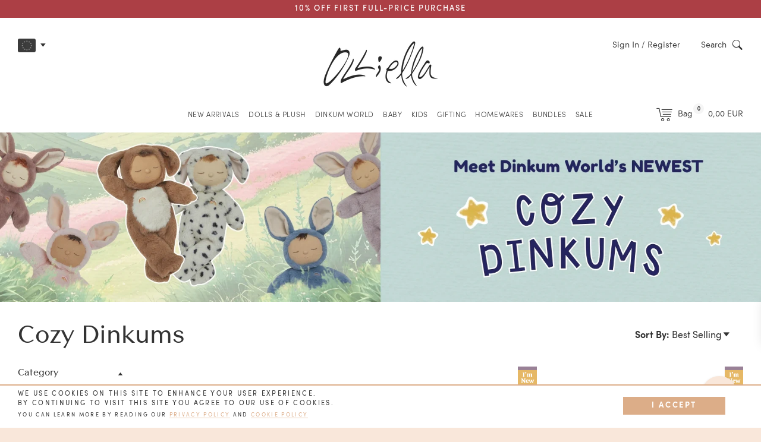

--- FILE ---
content_type: text/html; charset=utf-8
request_url: https://eu.olliella.com/en-fr/collections/cozy-dinkums
body_size: 74000
content:
<!doctype html>
<!--[if IE 9]> <html class="ie9 no-js supports-no-cookies" lang="en"> <![endif]-->
<!--[if (gt IE 9)|!(IE)]><!--> <html class="no-js supports-no-cookies" lang="en"> <!--<![endif]-->
<head>
	<link rel="preconnect" href="https://fonts.googleapis.com">
	<link rel="preconnect" href="https://fonts.gstatic.com" crossorigin> 
    <link href="https://fonts.googleapis.com/css2?family=Square+Peg&display=swap" rel="stylesheet">
    <link href="https://fonts.googleapis.com/css2?family=Gochi+Hand&display=swap" rel="stylesheet"> 
	<style data-shopify>
  
  :root {
	    --color-primary: #333333; 
	    --color-secondary: #dcad88;
	    --color-tertiary: #b1b89a;
	    --color-quaternary: #875842;
	
	    --color-primary-lighter: #4d4d4d;
	    --color-primary-darker: #1a1a1a;
	    --color-primary-darker-25: #000000;
	    --color-secondary-lighter: #e8c8af;
	    --color-secondary-darker: #d09261;
	    --color-tertiary-darker-20: #818b61;
	    --color-tertiary-lighter-25: #ebede5;

	    --color-nav: #262626; 
	    --color-nav-dark: #1a1a1a; 

	    --color-text: #333333;
	    --color-text-light: #808080;
	    --color-heading: #000000;
			--color-sale: #D65456;

	    --color-body: #fff;
	    --color-body-d5: #e6e6e6;
	    --color-body-dark: ;
	    --color-borders: #333333;
	    --color-borders-dark: #1a1a1a;

	    --color-drawers: #f6f6f6;
	    --color-drawers-borders: #e6e6e6;

	    --color-footer: #f9e7da;
	    --color-footer-text: #333333;
	    --color-footer-newsletter-bg: #a85f59;
	    --color-footer-newsletter-bg-dark: #874c47;
	    --color-footer-icon: #333333;

	    --logo-width: 450;
	
		--svg-select-icon: url(//eu.olliella.com/cdn/shop/t/227/assets/ico-select.svg?v=3540120393686482291765523017);
		--svg-select-icon-light: url(//eu.olliella.com/cdn/shop/t/227/assets/ico-select-light.svg?v=174832801994353699001765523017);

		--svg-icon-arrow-left: url(//eu.olliella.com/cdn/shop/t/227/assets/arrow-left.svg?v=132944720697854988581765523017);
		--svg-icon-arrow-right: url(//eu.olliella.com/cdn/shop/t/227/assets/arrow-right.svg?v=63163729266032951921765523017);
		--svg-arrow-right-product: url(//eu.olliella.com/cdn/shop/t/227/assets/arrow-right-product.svg?v=126884760620764420401765523017);
		--svg-arrow-left-product: url(//eu.olliella.com/cdn/shop/t/227/assets/arrow-left-product.svg?v=11846050285676529601765523017);
		--svg-arrow-right-product-light: url(//eu.olliella.com/cdn/shop/t/227/assets/arrow-right-product-light.svg?v=85837262295373910041765523017);
		--svg-arrow-left-product-light: url(//eu.olliella.com/cdn/shop/t/227/assets/arrow-left-product-light.svg?v=16771515455876934481765523017);
		--svg-arrow-left-yellow: url(//eu.olliella.com/cdn/shop/t/227/assets/arrow-left-yellow.svg?v=101184953345858538151765523017);
		--svg-arrow-right-yellow: url(//eu.olliella.com/cdn/shop/t/227/assets/arrow-right-yellow.svg?v=73265473995361318161765523017);
		
		--png-arrow-up: url(//eu.olliella.com/cdn/shop/t/227/assets/arrow-up.png?v=107661658735162539741765523017);
		--png-arrow-down: url(//eu.olliella.com/cdn/shop/t/227/assets/arrow-down.png?v=69291897548166346201765523017);
		--png-arrow-right-drawing: url(//eu.olliella.com/cdn/shop/t/227/assets/arrow-right-drawing.png?v=67218953327425951391765523017);
		--png-arrow-left-drawing: url(//eu.olliella.com/cdn/shop/t/227/assets/arrow-left-drawing.png?v=156917571505567979911765523017);
	
		--svg-icon-play: url(//eu.olliella.com/cdn/shop/t/227/assets/icon-play.svg?v=109354005047268473831765523017);
		--svg-icon-pause: url(//eu.olliella.com/cdn/shop/t/227/assets/icon-pause.svg?v=79601143825525960211765523017);
		--svg-icon-sound: url(//eu.olliella.com/cdn/shop/t/227/assets/icon-sound.svg?v=118626389403046367211765523017);
		--svg-icon-sound-mute: url(//eu.olliella.com/cdn/shop/t/227/assets/icon-sound-mute.svg?v=86952534023629213791765523017);

		--png-moon: url(//eu.olliella.com/cdn/shop/t/227/assets/moon.png?v=147703981868336123291765523017);
		--png-mostloved: url(//eu.olliella.com/cdn/shop/t/227/assets/mostloved.png?v=83816743435360541771765523017);
		--png-new: url(//eu.olliella.com/cdn/shop/t/227/assets/new.png?v=159011626031270211331765523017);
		--png-limited: url(//eu.olliella.com/cdn/shop/t/227/assets/limited.png?v=127236364115897543641765523017);
		--png-cloud1: url(//eu.olliella.com/cdn/shop/t/227/assets/cloud1.png?v=177998872134870848841765523017);
		--png-cloud2: url(//eu.olliella.com/cdn/shop/t/227/assets/cloud2.png?v=148509333994360940501765523017);
		--png-cloud3: url(//eu.olliella.com/cdn/shop/t/227/assets/cloud3.png?v=51445440107716500341765523017);
		--png-cloud4: url(//eu.olliella.com/cdn/shop/t/227/assets/cloud4.png?v=70669694672065288871765523017);
		--png-star1: url(//eu.olliella.com/cdn/shop/t/227/assets/star1.png?v=134029621728722248891765523017);
		--png-star2: url(//eu.olliella.com/cdn/shop/t/227/assets/star2.png?v=7354004738301902271765523017);
		--png-star3: url(//eu.olliella.com/cdn/shop/t/227/assets/star3.png?v=94529431743401542221765523017);
		--png-star4: url(//eu.olliella.com/cdn/shop/t/227/assets/star4.png?v=7354004738301902271765523017);
		--png-star5: url(//eu.olliella.com/cdn/shop/t/227/assets/star5.png?v=16812364843399532901765523017);
		--png-star6: url(//eu.olliella.com/cdn/shop/t/227/assets/star6.png?v=140867929025238434581765523017);
		--png-star7: url(//eu.olliella.com/cdn/shop/t/227/assets/star7.png?v=46154074731113075401765523017);

		--png-christmas-dates-bg: url(//eu.olliella.com/cdn/shop/t/227/assets/christmas-dates-bg.png?v=39232);
		--gif-gift-selector-mob-bg: url(//eu.olliella.com/cdn/shop/t/227/assets/gift-selector-mob-bg.gif?v=39232);
		--gif-gift-selector-bg.gif: url(//eu.olliella.com/cdn/shop/t/227/assets/gift-selector-bg.gif?v=39232);
		
		--png-gift-guide-link-bg-1: url(//eu.olliella.com/cdn/shop/files/gift-guide-link-bg-green-1.png?v=5631382115576456363);
		--png-gift-guide-link-bg-2: url(//eu.olliella.com/cdn/shop/files/gift-guide-link-bg-green-2.png?v=17097351553818220950);

	    --font-stack-body: , ;
		--font-stack-dinkum: 'dinkum-font', "ContaxSans","HelveticaNeue","Helvetica Neue",Helvetica,Arial,sans-serif;
		
		--comp-star-1:url(//eu.olliella.com/cdn/shop/files/competition-star-1_50x.png?v=4739444637195510457);
		--comp-star-2:url(//eu.olliella.com/cdn/shop/files/competition-star-2_50x.png?v=15639987145620684677);
	}
	
	
	
	@font-face {
		font-family: 'icons';
		src: url('//eu.olliella.com/cdn/shop/t/227/assets/icons.eot?v=117800948657672509431765523017');
		src: url('//eu.olliella.com/cdn/shop/t/227/assets/icons.eot?v=117800948657672509431765523017#iefix') format("embedded-opentype"),
			 url('//eu.olliella.com/cdn/shop/t/227/assets/icons.woff?v=32794887656971931791765523017') format("woff"),
			 url('//eu.olliella.com/cdn/shop/t/227/assets/icons.ttf?v=100636866746498945361765523017') format("truetype"),
			 url('//eu.olliella.com/cdn/shop/t/227/assets/icons.svg?v=5606303785503932711765523017#timber-icons') format("svg");
		font-weight: normal;
		font-style: normal;
		font-display: swap;
	}

	@font-face {
		font-family: 'ContaxSans';
		src: url('//eu.olliella.com/cdn/shop/t/227/assets/83109b39-540d-4670-be5e-7eced853616c.eot?v=46967797205533831441765523017');
		src: url('//eu.olliella.com/cdn/shop/t/227/assets/83109b39-540d-4670-be5e-7eced853616c.eot?v=46967797205533831441765523017#iefix') format('embedded-opentype'),
		url('//eu.olliella.com/cdn/shop/t/227/assets/88011bea-671f-40c6-bd14-b6271cb5c515.woff?v=90719230382367240101765523017') format('woff'),
		url('//eu.olliella.com/cdn/shop/t/227/assets/0a2b4de3-45b5-408d-9a7a-6f0ef3397f96.ttf?v=158452701334801401321765523017')format('truetype');	
		font-weight: normal;
		font-style: normal;	
		font-display: swap;		 
	} 
	
	@font-face {
		font-family: 'ContaxSansBlack';
		src: url('//eu.olliella.com/cdn/shop/t/227/assets/contax-black.woff?v=132770350365740299751765523017') format('woff');	
		font-weight: normal;
		font-style: normal;	
		font-display: swap;		 
	}

	@font-face {
		font-family: 'ContaxSans';
		src: url('//eu.olliella.com/cdn/shop/t/227/assets/1caaef19-f971-4424-98c8-4b98611e6235.eot?v=2847406446260309571765523017');
		src: url('//eu.olliella.com/cdn/shop/t/227/assets/1caaef19-f971-4424-98c8-4b98611e6235.eot?v=2847406446260309571765523017#iefix') format('embedded-opentype'),
		url('//eu.olliella.com/cdn/shop/t/227/assets/f6c9c156-69a2-4e3c-a789-2f70b7c7eac4.woff?v=129443803547744296351765523017') format('woff'),
		url('//eu.olliella.com/cdn/shop/t/227/assets/0b6a14ac-d245-4d0f-b45e-59cbd1441510.ttf?v=101569365206494302851765523017')format('truetype');	
		font-weight: normal;
		font-style: italic;		
		font-display: swap;	 
	} 

	@font-face {
		font-family: 'ContaxSans';
		src: url('//eu.olliella.com/cdn/shop/t/227/assets/3AD189_0_0.eot?v=13435889059468263421765523017');
		src: url('//eu.olliella.com/cdn/shop/t/227/assets/3AD189_0_0.eot?v=13435889059468263421765523017#iefix') format('embedded-opentype'),
		url('//eu.olliella.com/cdn/shop/t/227/assets/3AD189_0_0.woff?v=59673476399722307741765523017') format('woff'),
		url('//eu.olliella.com/cdn/shop/t/227/assets/3AD189_0_0.ttf?v=164099468577210585871765523017')format('truetype');	
		font-weight: bold;
		font-style: normal;	
		font-display: swap;		 
	} 

	@font-face {
		font-family: 'Sofia';
		src: url('//eu.olliella.com/cdn/shop/t/227/assets/3AD189_2_0.eot?v=15002250656902002061765523017');
		src: url('//eu.olliella.com/cdn/shop/t/227/assets/3AD189_2_0.eot?v=15002250656902002061765523017#iefix') format('embedded-opentype'),
		url('//eu.olliella.com/cdn/shop/t/227/assets/3AD189_2_0.woff?v=125548711777669130461765523017') format('woff'),
		url('//eu.olliella.com/cdn/shop/t/227/assets/3AD189_2_0.ttf?v=108626609365246473241765523017')format('truetype');
		font-weight: 100;
		font-style: normal;
		font-display: swap;			 
	} 

	@font-face {
		font-family: 'Sofia';
		src: url('//eu.olliella.com/cdn/shop/t/227/assets/3AD189_4_0.eot?v=101042230559151401591765523017');
		src: url('//eu.olliella.com/cdn/shop/t/227/assets/3AD189_4_0.eot?v=101042230559151401591765523017#iefix') format('embedded-opentype'),
		url('//eu.olliella.com/cdn/shop/t/227/assets/3AD189_4_0.woff?v=181726071897111166371765523017') format('woff'),
		url('//eu.olliella.com/cdn/shop/t/227/assets/3AD189_4_0.ttf?v=179924801481863751111765523017')format('truetype');
		font-weight: 300;
		font-style: normal;	
		font-display: swap;			 
	} 

	@font-face {
		font-family: 'Sofia';
		src: url('//eu.olliella.com/cdn/shop/t/227/assets/3AD189_3_0.eot?v=78143067105889329091765523017');
		src: url('//eu.olliella.com/cdn/shop/t/227/assets/3AD189_3_0.eot?v=78143067105889329091765523017#iefix') format('embedded-opentype'),
		url('//eu.olliella.com/cdn/shop/t/227/assets/3AD189_3_0.woff?v=92013487471365352031765523017') format('woff'),
		url('//eu.olliella.com/cdn/shop/t/227/assets/3AD189_3_0.ttf?v=168269233881484788771765523017')format('truetype');
		font-weight: 400;
		font-style: normal;		
		font-display: swap;		 
	} 

	@font-face {
		font-family: 'Sofia';
		src: url('//eu.olliella.com/cdn/shop/t/227/assets/3AD189_5_0.eot?v=168877807401312237161765523017');
		src: url('//eu.olliella.com/cdn/shop/t/227/assets/3AD189_5_0.eot?v=168877807401312237161765523017#iefix') format('embedded-opentype'),
		url('//eu.olliella.com/cdn/shop/t/227/assets/3AD189_5_0.woff?v=143841865391246121301765523017') format('woff'),
		url('//eu.olliella.com/cdn/shop/t/227/assets/3AD189_5_0.ttf?v=29518751808063767211765523017')format('truetype');
		font-weight: 500;
		font-style: normal;		
		font-display: swap;		 
	} 

	@font-face {
		font-family: 'Sofia';
		src: url('//eu.olliella.com/cdn/shop/t/227/assets/3AD189_1_0.eot?v=49743895055559462161765523017');
		src: url('//eu.olliella.com/cdn/shop/t/227/assets/3AD189_1_0.eot?v=49743895055559462161765523017#iefix') format('embedded-opentype'),
		url('//eu.olliella.com/cdn/shop/t/227/assets/3AD189_1_0.woff?v=25236829807127494781765523017') format('woff'),
		url('//eu.olliella.com/cdn/shop/t/227/assets/3AD189_1_0.ttf?v=71199522471793403581765523017')format('truetype');
		font-weight: 600;
		font-style: normal;	
		font-display: swap;			 
	}		
</style> 

	<meta charset="utf-8">
<meta http-equiv="X-UA-Compatible" content="IE=edge">
<meta name="viewport" content="width=device-width,initial-scale=1.0,maximum-scale=1.0,initial-scale=1">
<meta name="theme-color" content="#333333"><link rel="canonical" href="https://eu.olliella.com/en-fr/collections/cozy-dinkums">
<link rel="preconnect" href="https://cdn.shopify.com" crossorigin>
<link rel="preconnect" href="https://www.googletagmanager.com" crossorigin>
<link rel="preconnect" href="https://connect.facebook.net" crossorigin><link rel="alternate" hreflang="en-GB" href="https://olliella.com/en-fr/collections/cozy-dinkums">
	<link rel="alternate" hreflang="en-US" href="https://us.olliella.com/en-fr/collections/cozy-dinkums">
	<link rel="alternate" hreflang="en-AU" href="https://au.olliella.com/en-fr/collections/cozy-dinkums">
	<link rel="alternate" hreflang="en" href="https://eu.olliella.com/en-fr/collections/cozy-dinkums">
	<link rel="alternate" hreflang="x-default" href="https://olliella.com/en-fr/collections/cozy-dinkums"><meta name="google-site-verification" content="3ZX1XG7COFOJ6AZqdqhe-l4MLxxIVrk297--nyZ3M0s" /><link rel="shortcut icon" href="//eu.olliella.com/cdn/shop/files/OE_favicon_32x32.png?v=1617781200" type="image/png"><title>Cozy Dinkums
&ndash; Olli Ella EU
</title>
<script type="text/javascript">
	const observer = new MutationObserver((e) => {
	    e.forEach(({ addedNodes: e }) => {
	        e.forEach((e) => {
	            1 === e.nodeType &&
	                "SCRIPT" === e.tagName &&
	                (e.innerHTML.includes("asyncLoad") &&
	                    (e.innerHTML = e.innerHTML.replace("if(window.attachEvent)", "document.addEventListener('asyncLazyLoad',function(event){asyncLoad();});if(window.attachEvent)").replaceAll(", asyncLoad", ", function(){}")),
	                e.innerHTML.includes("PreviewBarInjector") && (e.innerHTML = e.innerHTML.replace("DOMContentLoaded", "asyncLazyLoad")),
	                e.className == "analytics" && (e.type = "text/lazyload"),
	                (e.src.includes("assets/storefront/features") || e.src.includes("assets/shopify_pay") || e.src.includes("js.squarecdn.com") || e.src.includes("static.klaviyo.com") || e.src.includes("mr-embed") || e.src.includes("connect.facebook.net")) && (e.setAttribute("data-src", e.src), e.removeAttribute("src")));
					
	        });
	    });
	});
	observer.observe(document.documentElement, { childList: !0, subtree: !0 });
</script>
<meta property="og:site_name" content="Olli Ella EU">
<meta property="og:url" content="https://eu.olliella.com/en-fr/collections/cozy-dinkums">
<meta property="og:title" content="Cozy Dinkums">
<meta property="og:type" content="website">
<meta property="og:description" content="Olli Ella, where play knows no age. We create timeless toys, nursery essentials, and storage solutions for the whole family. Be inspired through play...">


<meta name="twitter:site" content="@">
<meta name="twitter:card" content="summary_large_image">
<meta name="twitter:title" content="Cozy Dinkums">
<meta name="twitter:description" content="Olli Ella, where play knows no age. We create timeless toys, nursery essentials, and storage solutions for the whole family. Be inspired through play...">
<link href="//eu.olliella.com/cdn/shop/t/227/assets/timber.css?v=164799369428044011301765523017" rel="stylesheet" type="text/css" media="all" />
<!-- /snippets/oldIE-js.liquid -->


<!--[if lt IE 9]>
<script src="//cdnjs.cloudflare.com/ajax/libs/html5shiv/3.7.2/html5shiv.min.js" type="text/javascript"></script>
<script src="//eu.olliella.com/cdn/shop/t/227/assets/respond.min.js?v=52248677837542619231765523017" type="text/javascript"></script>
<link href="//eu.olliella.com/cdn/shop/t/227/assets/respond-proxy.html" id="respond-proxy" rel="respond-proxy" />
<link href="//eu.olliella.com/search?q=8108909afc33145a5c21ff952e2d9e25" id="respond-redirect" rel="respond-redirect" />
<script src="//eu.olliella.com/search?q=8108909afc33145a5c21ff952e2d9e25" type="text/javascript"></script>
<![endif]-->
<script src="//eu.olliella.com/cdn/shop/t/227/assets/jquery-3.7.1.min.js?v=158417595810649192771765523017"></script> 
<script src="//eu.olliella.com/cdn/shop/t/227/assets/modernizr.min.js?v=137617515274177302221765523017" defer="defer"></script><script> 
	const
		collection_url = '/en-fr/collections/cozy-dinkums',
		theme_role = 'main',
		gifting_enabled = 'false',
		cart_upsell_1 = 'false',
		upsell_trigger_1 = '[base64]',
		cart_upsell_2 = 'true',
		upsell_trigger_2 = '[base64]',
		cart_upsell_3 = 'true',
		upsell_trigger_3 = 'dress-me-dinky-charlie-chestnutdress-me-dinky-lila-lavenderdress-me-dinky-mia-melodydress-me-dinky-sophie-sundae',
		cart_upsell_4 = 'true',
		upsell_trigger_4 = 'dinkum-dogs-buddydinkum-dogs-cookiedinkum-dogs-honeydinkum-dogs-luckydinkum-dogs-gizmo-greydinkum-dogs-goldie-gold',
		spend_save_promo = 'false',
		label_tag_1 = '',
		label_text_1 = '',
		label_collection_1 = '',
		collection_handle = '';
	
	let homepage_sliders = []
		homepage_slider_items = 2;const lucky_dip_threshold = 6500</script><script> 
	var
		klaviyo_us = 'VbRuLV',
		klaviyo_uk = 'TAabJY',
		klaviyo_eu = 'Tqg7kf',
		klaviyo_au = 'TSfThx',
	
		free_shipping = '100',
		free_shipping_min = '€50',
		success_code = "WELCOMEGIFT",
		signup_discount = '10%',
		currency_symbol = '€';
	

	var store_location = 'eu'
	var klaviyo_list = klaviyo_eu


	var hideBasketAnimationVendorsString = 'Wares, underWARES'
</script> 
<!-- Google Tag Manager -->
<script>
window.dataLayer = window.dataLayer || [];
</script>
<script>(function(w,d,s,l,i){w[l]=w[l]||[];w[l].push({'gtm.start':
new Date().getTime(),event:'gtm.js'});var f=d.getElementsByTagName(s)[0],
j=d.createElement(s),dl=l!='dataLayer'?'&l='+l:'';j.async=true;j.src=
'https://www.googletagmanager.com/gtm.js?id='+i+dl;f.parentNode.insertBefore(j,f);
})(window,document,'script','dataLayer','GTM-KBV3Z8G');</script>
<!-- End Google Tag Manager -->

<!-- Global site tag (gtag.js) - Google Analytics -->
<script async src="https://www.googletagmanager.com/gtag/js?id=G-MNRSYYNWRP"></script>
<script>
	window.dataLayer = window.dataLayer || [];
	function gtag(){dataLayer.push(arguments);}
	gtag('js', new Date());

	gtag('config', 'G-MNRSYYNWRP');
</script> 
<!-- End Google Tag Manager -->

<!-- Hotjar Tracking Code -->
<script>
	(function(h,o,t,j,a,r){
		h.hj=h.hj||function(){(h.hj.q=h.hj.q||[]).push(arguments)};
		h._hjSettings={
			hjid:1874956,
			hjsv:6
		};
		a=o.getElementsByTagName('head')[0];
		r=o.createElement('script');r.async=1;
		r.src=t+h._hjSettings.hjid+j+h._hjSettings.hjsv;
		a.appendChild(r);
	})(window,document,'https://static.hotjar.com/c/hotjar-','.js?sv=');
</script>

<!-- Mida A/B Testing Script -->
<script type="text/javascript" async src="https://cdn.mida.so/js/optimize.js?key=LZo291PlY3oVGYqgvV5wO6"></script>
	<script>window.performance && window.performance.mark && window.performance.mark('shopify.content_for_header.start');</script><meta id="shopify-digital-wallet" name="shopify-digital-wallet" content="/6585942127/digital_wallets/dialog">
<meta name="shopify-checkout-api-token" content="dc00813886dc853d737db3dbe78955b4">
<meta id="in-context-paypal-metadata" data-shop-id="6585942127" data-venmo-supported="false" data-environment="production" data-locale="en_US" data-paypal-v4="true" data-currency="EUR">
<link rel="alternate" type="application/atom+xml" title="Feed" href="/en-fr/collections/cozy-dinkums.atom" />
<link rel="alternate" hreflang="x-default" href="https://eu.olliella.com/collections/cozy-dinkums">
<link rel="alternate" hreflang="en-FR" href="https://eu.olliella.com/en-fr/collections/cozy-dinkums">
<link rel="alternate" hreflang="en-DK" href="https://eu.olliella.com/en-dk/collections/cozy-dinkums">
<link rel="alternate" hreflang="en-CH" href="https://eu.olliella.com/en-ch/collections/cozy-dinkums">
<link rel="alternate" hreflang="en-SE" href="https://eu.olliella.com/en-se/collections/cozy-dinkums">
<link rel="alternate" hreflang="en-NO" href="https://eu.olliella.com/en-no/collections/cozy-dinkums">
<link rel="alternate" hreflang="en-NL" href="https://eu.olliella.com/en-nl/collections/cozy-dinkums">
<link rel="alternate" hreflang="en-IT" href="https://eu.olliella.com/en-it/collections/cozy-dinkums">
<link rel="alternate" hreflang="en-ES" href="https://eu.olliella.com/en-es/collections/cozy-dinkums">
<link rel="alternate" hreflang="en-DE" href="https://eu.olliella.com/collections/cozy-dinkums">
<link rel="alternate" type="application/json+oembed" href="https://eu.olliella.com/en-fr/collections/cozy-dinkums.oembed">
<script async="async" src="/checkouts/internal/preloads.js?locale=en-FR"></script>
<link rel="preconnect" href="https://shop.app" crossorigin="anonymous">
<script async="async" src="https://shop.app/checkouts/internal/preloads.js?locale=en-FR&shop_id=6585942127" crossorigin="anonymous"></script>
<script id="apple-pay-shop-capabilities" type="application/json">{"shopId":6585942127,"countryCode":"GB","currencyCode":"EUR","merchantCapabilities":["supports3DS"],"merchantId":"gid:\/\/shopify\/Shop\/6585942127","merchantName":"Olli Ella EU","requiredBillingContactFields":["postalAddress","email","phone"],"requiredShippingContactFields":["postalAddress","email","phone"],"shippingType":"shipping","supportedNetworks":["visa","maestro","masterCard","discover","elo"],"total":{"type":"pending","label":"Olli Ella EU","amount":"1.00"},"shopifyPaymentsEnabled":true,"supportsSubscriptions":true}</script>
<script id="shopify-features" type="application/json">{"accessToken":"dc00813886dc853d737db3dbe78955b4","betas":["rich-media-storefront-analytics"],"domain":"eu.olliella.com","predictiveSearch":true,"shopId":6585942127,"locale":"en"}</script>
<script>var Shopify = Shopify || {};
Shopify.shop = "olliella-eu.myshopify.com";
Shopify.locale = "en";
Shopify.currency = {"active":"EUR","rate":"1.0"};
Shopify.country = "FR";
Shopify.theme = {"name":"Olliella Custom v1.51 - CDL '25 - Searchspring","id":184573264164,"schema_name":null,"schema_version":null,"theme_store_id":null,"role":"main"};
Shopify.theme.handle = "null";
Shopify.theme.style = {"id":null,"handle":null};
Shopify.cdnHost = "eu.olliella.com/cdn";
Shopify.routes = Shopify.routes || {};
Shopify.routes.root = "/en-fr/";</script>
<script type="module">!function(o){(o.Shopify=o.Shopify||{}).modules=!0}(window);</script>
<script>!function(o){function n(){var o=[];function n(){o.push(Array.prototype.slice.apply(arguments))}return n.q=o,n}var t=o.Shopify=o.Shopify||{};t.loadFeatures=n(),t.autoloadFeatures=n()}(window);</script>
<script>
  window.ShopifyPay = window.ShopifyPay || {};
  window.ShopifyPay.apiHost = "shop.app\/pay";
  window.ShopifyPay.redirectState = null;
</script>
<script id="shop-js-analytics" type="application/json">{"pageType":"collection"}</script>
<script defer="defer" async type="module" src="//eu.olliella.com/cdn/shopifycloud/shop-js/modules/v2/client.init-shop-cart-sync_BApSsMSl.en.esm.js"></script>
<script defer="defer" async type="module" src="//eu.olliella.com/cdn/shopifycloud/shop-js/modules/v2/chunk.common_CBoos6YZ.esm.js"></script>
<script type="module">
  await import("//eu.olliella.com/cdn/shopifycloud/shop-js/modules/v2/client.init-shop-cart-sync_BApSsMSl.en.esm.js");
await import("//eu.olliella.com/cdn/shopifycloud/shop-js/modules/v2/chunk.common_CBoos6YZ.esm.js");

  window.Shopify.SignInWithShop?.initShopCartSync?.({"fedCMEnabled":true,"windoidEnabled":true});

</script>
<script>
  window.Shopify = window.Shopify || {};
  if (!window.Shopify.featureAssets) window.Shopify.featureAssets = {};
  window.Shopify.featureAssets['shop-js'] = {"shop-cart-sync":["modules/v2/client.shop-cart-sync_DJczDl9f.en.esm.js","modules/v2/chunk.common_CBoos6YZ.esm.js"],"init-fed-cm":["modules/v2/client.init-fed-cm_BzwGC0Wi.en.esm.js","modules/v2/chunk.common_CBoos6YZ.esm.js"],"init-windoid":["modules/v2/client.init-windoid_BS26ThXS.en.esm.js","modules/v2/chunk.common_CBoos6YZ.esm.js"],"init-shop-email-lookup-coordinator":["modules/v2/client.init-shop-email-lookup-coordinator_DFwWcvrS.en.esm.js","modules/v2/chunk.common_CBoos6YZ.esm.js"],"shop-cash-offers":["modules/v2/client.shop-cash-offers_DthCPNIO.en.esm.js","modules/v2/chunk.common_CBoos6YZ.esm.js","modules/v2/chunk.modal_Bu1hFZFC.esm.js"],"shop-button":["modules/v2/client.shop-button_D_JX508o.en.esm.js","modules/v2/chunk.common_CBoos6YZ.esm.js"],"shop-toast-manager":["modules/v2/client.shop-toast-manager_tEhgP2F9.en.esm.js","modules/v2/chunk.common_CBoos6YZ.esm.js"],"avatar":["modules/v2/client.avatar_BTnouDA3.en.esm.js"],"pay-button":["modules/v2/client.pay-button_BuNmcIr_.en.esm.js","modules/v2/chunk.common_CBoos6YZ.esm.js"],"init-shop-cart-sync":["modules/v2/client.init-shop-cart-sync_BApSsMSl.en.esm.js","modules/v2/chunk.common_CBoos6YZ.esm.js"],"shop-login-button":["modules/v2/client.shop-login-button_DwLgFT0K.en.esm.js","modules/v2/chunk.common_CBoos6YZ.esm.js","modules/v2/chunk.modal_Bu1hFZFC.esm.js"],"init-customer-accounts-sign-up":["modules/v2/client.init-customer-accounts-sign-up_TlVCiykN.en.esm.js","modules/v2/client.shop-login-button_DwLgFT0K.en.esm.js","modules/v2/chunk.common_CBoos6YZ.esm.js","modules/v2/chunk.modal_Bu1hFZFC.esm.js"],"init-shop-for-new-customer-accounts":["modules/v2/client.init-shop-for-new-customer-accounts_DrjXSI53.en.esm.js","modules/v2/client.shop-login-button_DwLgFT0K.en.esm.js","modules/v2/chunk.common_CBoos6YZ.esm.js","modules/v2/chunk.modal_Bu1hFZFC.esm.js"],"init-customer-accounts":["modules/v2/client.init-customer-accounts_C0Oh2ljF.en.esm.js","modules/v2/client.shop-login-button_DwLgFT0K.en.esm.js","modules/v2/chunk.common_CBoos6YZ.esm.js","modules/v2/chunk.modal_Bu1hFZFC.esm.js"],"shop-follow-button":["modules/v2/client.shop-follow-button_C5D3XtBb.en.esm.js","modules/v2/chunk.common_CBoos6YZ.esm.js","modules/v2/chunk.modal_Bu1hFZFC.esm.js"],"checkout-modal":["modules/v2/client.checkout-modal_8TC_1FUY.en.esm.js","modules/v2/chunk.common_CBoos6YZ.esm.js","modules/v2/chunk.modal_Bu1hFZFC.esm.js"],"lead-capture":["modules/v2/client.lead-capture_D-pmUjp9.en.esm.js","modules/v2/chunk.common_CBoos6YZ.esm.js","modules/v2/chunk.modal_Bu1hFZFC.esm.js"],"shop-login":["modules/v2/client.shop-login_BmtnoEUo.en.esm.js","modules/v2/chunk.common_CBoos6YZ.esm.js","modules/v2/chunk.modal_Bu1hFZFC.esm.js"],"payment-terms":["modules/v2/client.payment-terms_BHOWV7U_.en.esm.js","modules/v2/chunk.common_CBoos6YZ.esm.js","modules/v2/chunk.modal_Bu1hFZFC.esm.js"]};
</script>
<script>(function() {
  var isLoaded = false;
  function asyncLoad() {
    if (isLoaded) return;
    isLoaded = true;
    var urls = ["https:\/\/formbuilder.hulkapps.com\/skeletopapp.js?shop=olliella-eu.myshopify.com","https:\/\/d3hw6dc1ow8pp2.cloudfront.net\/reviewsWidget.min.js?shop=olliella-eu.myshopify.com","https:\/\/gtranslate.io\/shopify\/gtranslate.js?shop=olliella-eu.myshopify.com","\/\/swymv3free-01.azureedge.net\/code\/swym-shopify.js?shop=olliella-eu.myshopify.com","https:\/\/cdn-loyalty.yotpo.com\/loader\/-tUH3zgdpY2Bu02zBoYFDQ.js?shop=olliella-eu.myshopify.com","https:\/\/storage.nfcube.com\/instafeed-08a4e52b8bcce5d032805cfd175634e9.js?shop=olliella-eu.myshopify.com","https:\/\/api.fastbundle.co\/scripts\/src.js?shop=olliella-eu.myshopify.com","https:\/\/api.fastbundle.co\/scripts\/script_tag.js?shop=olliella-eu.myshopify.com"];
    for (var i = 0; i < urls.length; i++) {
      var s = document.createElement('script');
      s.type = 'text/javascript';
      s.async = true;
      s.src = urls[i];
      var x = document.getElementsByTagName('script')[0];
      x.parentNode.insertBefore(s, x);
    }
  };
  if(window.attachEvent) {
    window.attachEvent('onload', asyncLoad);
  } else {
    window.addEventListener('load', asyncLoad, false);
  }
})();</script>
<script id="__st">var __st={"a":6585942127,"offset":3600,"reqid":"c1947e3e-6b9a-4c23-a927-a9b7819b0431-1768935759","pageurl":"eu.olliella.com\/en-fr\/collections\/cozy-dinkums","u":"601b1f7687f7","p":"collection","rtyp":"collection","rid":627196002596};</script>
<script>window.ShopifyPaypalV4VisibilityTracking = true;</script>
<script id="captcha-bootstrap">!function(){'use strict';const t='contact',e='account',n='new_comment',o=[[t,t],['blogs',n],['comments',n],[t,'customer']],c=[[e,'customer_login'],[e,'guest_login'],[e,'recover_customer_password'],[e,'create_customer']],r=t=>t.map((([t,e])=>`form[action*='/${t}']:not([data-nocaptcha='true']) input[name='form_type'][value='${e}']`)).join(','),a=t=>()=>t?[...document.querySelectorAll(t)].map((t=>t.form)):[];function s(){const t=[...o],e=r(t);return a(e)}const i='password',u='form_key',d=['recaptcha-v3-token','g-recaptcha-response','h-captcha-response',i],f=()=>{try{return window.sessionStorage}catch{return}},m='__shopify_v',_=t=>t.elements[u];function p(t,e,n=!1){try{const o=window.sessionStorage,c=JSON.parse(o.getItem(e)),{data:r}=function(t){const{data:e,action:n}=t;return t[m]||n?{data:e,action:n}:{data:t,action:n}}(c);for(const[e,n]of Object.entries(r))t.elements[e]&&(t.elements[e].value=n);n&&o.removeItem(e)}catch(o){console.error('form repopulation failed',{error:o})}}const l='form_type',E='cptcha';function T(t){t.dataset[E]=!0}const w=window,h=w.document,L='Shopify',v='ce_forms',y='captcha';let A=!1;((t,e)=>{const n=(g='f06e6c50-85a8-45c8-87d0-21a2b65856fe',I='https://cdn.shopify.com/shopifycloud/storefront-forms-hcaptcha/ce_storefront_forms_captcha_hcaptcha.v1.5.2.iife.js',D={infoText:'Protected by hCaptcha',privacyText:'Privacy',termsText:'Terms'},(t,e,n)=>{const o=w[L][v],c=o.bindForm;if(c)return c(t,g,e,D).then(n);var r;o.q.push([[t,g,e,D],n]),r=I,A||(h.body.append(Object.assign(h.createElement('script'),{id:'captcha-provider',async:!0,src:r})),A=!0)});var g,I,D;w[L]=w[L]||{},w[L][v]=w[L][v]||{},w[L][v].q=[],w[L][y]=w[L][y]||{},w[L][y].protect=function(t,e){n(t,void 0,e),T(t)},Object.freeze(w[L][y]),function(t,e,n,w,h,L){const[v,y,A,g]=function(t,e,n){const i=e?o:[],u=t?c:[],d=[...i,...u],f=r(d),m=r(i),_=r(d.filter((([t,e])=>n.includes(e))));return[a(f),a(m),a(_),s()]}(w,h,L),I=t=>{const e=t.target;return e instanceof HTMLFormElement?e:e&&e.form},D=t=>v().includes(t);t.addEventListener('submit',(t=>{const e=I(t);if(!e)return;const n=D(e)&&!e.dataset.hcaptchaBound&&!e.dataset.recaptchaBound,o=_(e),c=g().includes(e)&&(!o||!o.value);(n||c)&&t.preventDefault(),c&&!n&&(function(t){try{if(!f())return;!function(t){const e=f();if(!e)return;const n=_(t);if(!n)return;const o=n.value;o&&e.removeItem(o)}(t);const e=Array.from(Array(32),(()=>Math.random().toString(36)[2])).join('');!function(t,e){_(t)||t.append(Object.assign(document.createElement('input'),{type:'hidden',name:u})),t.elements[u].value=e}(t,e),function(t,e){const n=f();if(!n)return;const o=[...t.querySelectorAll(`input[type='${i}']`)].map((({name:t})=>t)),c=[...d,...o],r={};for(const[a,s]of new FormData(t).entries())c.includes(a)||(r[a]=s);n.setItem(e,JSON.stringify({[m]:1,action:t.action,data:r}))}(t,e)}catch(e){console.error('failed to persist form',e)}}(e),e.submit())}));const S=(t,e)=>{t&&!t.dataset[E]&&(n(t,e.some((e=>e===t))),T(t))};for(const o of['focusin','change'])t.addEventListener(o,(t=>{const e=I(t);D(e)&&S(e,y())}));const B=e.get('form_key'),M=e.get(l),P=B&&M;t.addEventListener('DOMContentLoaded',(()=>{const t=y();if(P)for(const e of t)e.elements[l].value===M&&p(e,B);[...new Set([...A(),...v().filter((t=>'true'===t.dataset.shopifyCaptcha))])].forEach((e=>S(e,t)))}))}(h,new URLSearchParams(w.location.search),n,t,e,['guest_login'])})(!0,!0)}();</script>
<script integrity="sha256-4kQ18oKyAcykRKYeNunJcIwy7WH5gtpwJnB7kiuLZ1E=" data-source-attribution="shopify.loadfeatures" defer="defer" src="//eu.olliella.com/cdn/shopifycloud/storefront/assets/storefront/load_feature-a0a9edcb.js" crossorigin="anonymous"></script>
<script crossorigin="anonymous" defer="defer" src="//eu.olliella.com/cdn/shopifycloud/storefront/assets/shopify_pay/storefront-65b4c6d7.js?v=20250812"></script>
<script data-source-attribution="shopify.dynamic_checkout.dynamic.init">var Shopify=Shopify||{};Shopify.PaymentButton=Shopify.PaymentButton||{isStorefrontPortableWallets:!0,init:function(){window.Shopify.PaymentButton.init=function(){};var t=document.createElement("script");t.src="https://eu.olliella.com/cdn/shopifycloud/portable-wallets/latest/portable-wallets.en.js",t.type="module",document.head.appendChild(t)}};
</script>
<script data-source-attribution="shopify.dynamic_checkout.buyer_consent">
  function portableWalletsHideBuyerConsent(e){var t=document.getElementById("shopify-buyer-consent"),n=document.getElementById("shopify-subscription-policy-button");t&&n&&(t.classList.add("hidden"),t.setAttribute("aria-hidden","true"),n.removeEventListener("click",e))}function portableWalletsShowBuyerConsent(e){var t=document.getElementById("shopify-buyer-consent"),n=document.getElementById("shopify-subscription-policy-button");t&&n&&(t.classList.remove("hidden"),t.removeAttribute("aria-hidden"),n.addEventListener("click",e))}window.Shopify?.PaymentButton&&(window.Shopify.PaymentButton.hideBuyerConsent=portableWalletsHideBuyerConsent,window.Shopify.PaymentButton.showBuyerConsent=portableWalletsShowBuyerConsent);
</script>
<script data-source-attribution="shopify.dynamic_checkout.cart.bootstrap">document.addEventListener("DOMContentLoaded",(function(){function t(){return document.querySelector("shopify-accelerated-checkout-cart, shopify-accelerated-checkout")}if(t())Shopify.PaymentButton.init();else{new MutationObserver((function(e,n){t()&&(Shopify.PaymentButton.init(),n.disconnect())})).observe(document.body,{childList:!0,subtree:!0})}}));
</script>
<link id="shopify-accelerated-checkout-styles" rel="stylesheet" media="screen" href="https://eu.olliella.com/cdn/shopifycloud/portable-wallets/latest/accelerated-checkout-backwards-compat.css" crossorigin="anonymous">
<style id="shopify-accelerated-checkout-cart">
        #shopify-buyer-consent {
  margin-top: 1em;
  display: inline-block;
  width: 100%;
}

#shopify-buyer-consent.hidden {
  display: none;
}

#shopify-subscription-policy-button {
  background: none;
  border: none;
  padding: 0;
  text-decoration: underline;
  font-size: inherit;
  cursor: pointer;
}

#shopify-subscription-policy-button::before {
  box-shadow: none;
}

      </style>

<script>window.performance && window.performance.mark && window.performance.mark('shopify.content_for_header.end');</script>
	
	
    



  <script type="text/javascript">
    (function(c,l,a,r,i,t,y){
        c[a]=c[a]||function(){(c[a].q=c[a].q||[]).push(arguments)};
        t=l.createElement(r);t.async=1;t.src="https://www.clarity.ms/tag/"+i;
        y=l.getElementsByTagName(r)[0];y.parentNode.insertBefore(t,y);
    })(window, document, "clarity", "script", "pv4oegef59");
  </script>
	
		



<script async src="https://snapui.searchspring.io/htmnk8/bundle.js" id="searchspring-context">
	 
			collection = { id: "627196002596", name: "Cozy Dinkums", handle: "cozy-dinkums" };
		
		template = "collection";
	
	format = "{{amount_with_comma_separator}} EUR";

</script>
	
<!-- BEGIN app block: shopify://apps/fbp-fast-bundle/blocks/fast_bundle/9e87fbe2-9041-4c23-acf5-322413994cef -->
  <!-- BEGIN app snippet: fast_bundle -->




<script>
    if (Math.random() < 0.05) {
      window.FastBundleRenderTimestamp = Date.now();
    }
    const newBaseUrl = 'https://sdk.fastbundle.co'
    const apiURL = 'https://api.fastbundle.co'
    const rbrAppUrl = `${newBaseUrl}/{version}/main.min.js`
    const rbrVendorUrl = `${newBaseUrl}/{version}/vendor.js`
    const rbrCartUrl = `${apiURL}/scripts/cart.js`
    const rbrStyleUrl = `${newBaseUrl}/{version}/main.min.css`

    const legacyRbrAppUrl = `${apiURL}/react-src/static/js/main.min.js`
    const legacyRbrStyleUrl = `${apiURL}/react-src/static/css/main.min.css`

    const previousScriptLoaded = Boolean(document.querySelectorAll(`script[src*="${newBaseUrl}"]`).length)
    const previousLegacyScriptLoaded = Boolean(document.querySelectorAll(`script[src*="${legacyRbrAppUrl}"]`).length)

    if (!(previousScriptLoaded || previousLegacyScriptLoaded)) {
        const FastBundleConf = {"enable_bap_modal":false,"frontend_version":"1.22.09","storefront_record_submitted":true,"use_shopify_prices":false,"currencies":[{"id":1575339150,"code":"EUR","conversion_fee":1.0,"roundup_number":0.95,"rounding_enabled":true}],"is_active":true,"override_product_page_forms":false,"allow_funnel":false,"translations":[],"pid":"","bap_ids":[10083158589732,10232197611812,10163989283108,10163989479716,10163989578020,10133546402084,10113146224932,10110480285988,10232197087524,10232198562084,10083006775588,10232197873956,10238005444900,10232198234404,10106102481188,10154682253604,10154058842404,10083006480676,10083155542308,10154678026532],"active_bundles_count":4,"use_color_swatch":false,"use_shop_price":false,"dropdown_color_swatch":true,"option_config":{},"enable_subscriptions":false,"has_fbt_bundle":false,"use_shopify_function_discount":true,"use_bundle_builder_modal":true,"use_cart_hidden_attributes":true,"bap_override_fetch":false,"invalid_bap_override_fetch":true,"volume_discount_add_on_override_fetch":true,"pmm_new_design":true,"merged_mix_and_match":false,"change_vd_product_picture":true,"buy_it_now":true,"rgn":478753,"baps":{"10083158589732":{"bundle_id":349676,"variant_id":50682897695012,"handle":"puppy-love-bundle","type":"multi","use_cart_transform":false},"10232197611812":{"bundle_id":422728,"variant_id":51254519398692,"handle":"baby-shower-bundle","type":"multi","use_cart_transform":false},"10163989283108":{"bundle_id":388830,"variant_id":51024512188708,"handle":"doggy-welcome-home-kit","type":"multi","use_cart_transform":false},"10163989479716":{"bundle_id":388831,"variant_id":51024512811300,"handle":"double-trouble-pack","type":"multi","use_cart_transform":false},"10163989578020":{"bundle_id":388832,"variant_id":51024513040676,"handle":"best-friends-pack","type":"multi","use_cart_transform":false},"10133546402084":{"bundle_id":372693,"variant_id":50891615174948,"handle":"baby-changing-basket-free-cotton-insert","type":"multi","use_cart_transform":false},"10113146224932":{"bundle_id":366489,"variant_id":50794759225636,"handle":"holdie-bundle-offer","type":"multi","use_cart_transform":false},"10110480285988":{"bundle_id":364647,"variant_id":50784497336612,"handle":"play-all-day-bundle","type":"multi","use_cart_transform":false},"10232197087524":{"bundle_id":422727,"variant_id":51254517989668,"handle":"sollie-adventure-bundle","type":"multi","use_cart_transform":false},"10232198562084":{"bundle_id":422732,"variant_id":51254528278820,"handle":"dinkum-carry-bundle","type":"multi","use_cart_transform":false},"10083006775588":{"bundle_id":349635,"variant_id":50682209141028,"handle":"dress-me-dinky-bundle-v2","type":"multi","use_cart_transform":false},"10232197873956":{"bundle_id":422729,"variant_id":51254520840484,"handle":"new-baby-bundle","type":"multi","use_cart_transform":false},"10238005444900":{"bundle_id":426842,"variant_id":51275736678692,"handle":"sollie-adventure","type":"multi","use_cart_transform":false},"10232198234404":{"bundle_id":422731,"variant_id":51254523330852,"handle":"dinky-besties-bundle","type":"multi","use_cart_transform":false},"10106102481188":{"bundle_id":362853,"variant_id":50776896766244,"handle":"dress-me-dinky-bundle","type":"multi","use_cart_transform":false},"10154682253604":{"bundle_id":382515,"variant_id":50981048156452,"handle":"play-date-bundle","type":"multi","use_cart_transform":false},"10154058842404":{"bundle_id":381858,"variant_id":50977925169444,"handle":"dress-me-daydreamer-bundle","type":"multi","use_cart_transform":false},"10083006480676":{"bundle_id":349634,"variant_id":50682207174948,"handle":"the-cozy-trio-bundle","type":"multi","use_cart_transform":false},"10083155542308":{"bundle_id":349675,"variant_id":50682885800228,"handle":"treat-time-bundle","type":"multi","use_cart_transform":false},"10154678026532":{"bundle_id":382506,"variant_id":50981018042660,"handle":"sibling-snuggle-set","type":"multi","use_cart_transform":false}},"has_multilingual_permission":true,"use_vd_templating":true,"use_payload_variant_id_in_fetch_override":false,"use_compare_at_price":false,"storefront_access_token":"480bd31c1cb32dc5392d57f2e49f025a","serverless_vd_display":false,"serverless_vd_discount":false,"products_with_add_on":{},"collections_with_add_on":{},"has_required_plan":true,"bundleBox":{"id":121450,"bundle_page_enabled":true,"bundle_page_style":null,"currency":"EUR","currency_format":"%s EUR","percentage_format":"%s%","show_sold_out":false,"track_inventory":true,"shop_page_external_script":"","page_external_script":"","shop_page_style":null,"shop_page_title":null,"shop_page_description":null,"app_version":"v2","show_logo":false,"show_info":false,"money_format":"amount_with_comma_separator","tax_factor":1.0,"primary_locale":"en","discount_code_prefix":"BUNDLE","is_active":true,"created":"2025-05-27T06:18:51.242390Z","updated":"2026-01-06T03:48:50.516314Z","title":"Don't miss this offer","style":"[class*=\"accordionHead_productDetail\"] {\r\n    width: 60% !important;\r\n}\r\n\r\n[class*=\"accordionHead_productTitle\"] {\r\n    font-size: 14px !important;\r\n}\r\n\r\n.rbr-bap-new-footer {\r\n    width: 100% !important;\r\n}\r\n\r\nbody:has(#rbr-container-element-true) [id=\"ProductPrice\"]::before {\r\n    content: \"From\";\r\n    margin-right: 5px;\r\n}","inject_selector":"","mix_inject_selector":"","fbt_inject_selector":"","volume_inject_selector":"","volume_variant_selector":"","button_title":"Buy this bundle","bogo_button_title":"Buy {quantity} items","price_description":"Add bundle to cart | Save {discount}","version":"v2.3","bogo_version":"v1","nth_child":1,"redirect_to_cart":true,"column_numbers":3,"color":null,"btn_font_color":"white","add_to_cart_selector":"","cart_info_version":"v2","button_position":"bottom","bundle_page_shape":"row","add_bundle_action":"cart-drawer","requested_bundle_action":null,"request_action_text":"","cart_drawer_function":"(function(){\r\n    let cartD = document.querySelector('[href=\"/cart\"]')\r\n    if(cartD) cartD.click()\r\n})","cart_drawer_function_svelte":"","theme_template":"light","external_script":"(function () {\r\n  window.rbrWaitForElement('body')\r\n    .then(function () {\r\n      const interval = setInterval(() => {\r\n        const footerSpan = document.querySelector('.rbr-bap-new-footer > span');\r\n        if (footerSpan) {\r\n          footerSpan.textContent = 'ADD TO CART';\r\n        }\r\n      }, 100);\r\n    });\r\n})();","pre_add_script":"","shop_external_script":"","shop_style":"","bap_inject_selector":"[id=\"atc-buttons\"]","bap_none_selector":"","bap_form_script":"(function (a, b, data) {\r\n  setTimeout(() => {\r\n    data.bap_list.forEach((bap) => {\r\n      const broEle = document.querySelector(\r\n        `[id*='product-'] > a[href*=\"${bap.product_handle}\"]`,\r\n      );\r\n\r\n      if (!broEle) return;\r\n\r\n      const labelEl = broEle.parentElement.querySelector(\r\n        \"div > form > .btn.AddToCart.bnt-c\",\r\n      );\r\n      if (labelEl) {\r\n        labelEl.value = \"SHOP NOW\";\r\n      }\r\n\r\n      const labelEl1 = broEle.querySelector(\"div > div > .preorder-me-btn\");\r\n      if (labelEl1) {\r\n        labelEl1.remove();\r\n      }\r\n    });\r\n  }, 500);\r\n\r\n    setTimeout(function(){\r\n\r\n    data.bap_list.forEach(function(bap){\r\n\r\n       let broEle = document.querySelector(`h4>a[href*=\"${bap.product_handle}\"]`);\r\n\r\n       if (broEle) {\r\n\r\n       let bapB =  broEle.parentElement.parentElement.parentElement.querySelector(\".product-price.on-sale.h6\")\r\n\r\n       if(bapB) bapB.innerHTML = \"From \" + bapB.innerHTML;\r\n}\r\n\r\n    });\r\n    }, 500);\r\n})","bap_button_selector":"","bap_style_object":{"fbt":{"box":{"error":{"fill":"#D72C0D","color":"#D72C0D","fontSize":14,"fontFamily":"inherit","borderColor":"#E0B5B2","borderRadius":8,"backgroundColor":"#FFF4FA"},"title":{"color":"#191919","fontSize":22,"fontFamily":"inherit","fontWeight":600},"selected":{"borderColor":"#E5A745","borderWidth":2,"borderRadius":12,"separator_line_style":{"backgroundColor":"rgba(229, 167, 69, 0.2)"}},"poweredBy":{"color":"#191919","fontSize":14,"fontFamily":"inherit","fontWeight":400},"fastBundle":{"color":"#E5A745","fontSize":14,"fontFamily":"inherit","fontWeight":400},"description":{"color":"#191919","fontSize":18,"fontFamily":"inherit","fontWeight":500},"notSelected":{"borderColor":"rgba(229, 167, 69, 0.4)","borderWidth":2,"borderRadius":12,"separator_line_style":{"backgroundColor":"rgba(229, 167, 69, 0.2)"}},"sellingPlan":{"color":"#E5A745","fontSize":18,"fontFamily":"inherit","fontWeight":400,"borderColor":"#E5A745","borderRadius":8,"backgroundColor":"transparent"}},"button":{"button_position":{"position":"bottom"}},"innerBox":{"border":{"borderColor":"rgba(229, 167, 69, 0.4)","borderRadius":8},"background":{"backgroundColor":"rgba(255, 255, 255, 0.4)"}},"discount_label":{"background":{"backgroundColor":"#262626"},"text_style":{"color":"#FFFFFF"}},"product_detail":{"price_style":{"color":"#191919","fontSize":16,"fontFamily":"inherit"},"title_style":{"color":"#191919","fontSize":16,"fontFamily":"inherit"},"image_border":{"borderColor":"rgba(229, 167, 69, 0.4)","borderRadius":6},"checkbox_style":{"checked_color":"#E5A745"},"subtitle_style":{"color":"#191919","fontSize":14,"fontFamily":"inherit"},"separator_line_style":{"backgroundColor":"rgba(229, 167, 69, 0.2)"},"variant_selector_style":{"color":"#000000","borderColor":"#E5A745","borderRadius":6,"backgroundColor":"#fafafa"}},"discount_options":{"applied":{"color":"#D65456","backgroundColor":"#FFFFFF"},"unApplied":{"color":"#5E5E5E","backgroundColor":"#F1F1F1"}},"title_and_description":{"description_style":{"color":"rgba(25, 25, 25, 0.7)","fontSize":16,"fontFamily":"inherit","fontWeight":400}}},"bogo":{"box":{"error":{"fill":"#D72C0D","color":"#D72C0D","fontSize":14,"fontFamily":"inherit","borderColor":"#E0B5B2","borderRadius":8,"backgroundColor":"#FFF4FA"},"title":{"color":"#191919","fontSize":22,"fontFamily":"inherit","fontWeight":600},"selected":{"borderColor":"#E5A745","borderWidth":2,"borderRadius":12,"separator_line_style":{"backgroundColor":"rgba(229, 167, 69, 0.2)"}},"poweredBy":{"color":"#191919","fontSize":14,"fontFamily":"inherit","fontWeight":400},"fastBundle":{"color":"#E5A745","fontSize":14,"fontFamily":"inherit","fontWeight":400},"description":{"color":"#191919","fontSize":18,"fontFamily":"inherit","fontWeight":500},"notSelected":{"borderColor":"rgba(229, 167, 69, 0.4)","borderWidth":2,"borderRadius":12,"separator_line_style":{"backgroundColor":"rgba(229, 167, 69, 0.2)"}},"sellingPlan":{"color":"#E5A745","fontSize":18,"fontFamily":"inherit","fontWeight":400,"borderColor":"#E5A745","borderRadius":8,"backgroundColor":"transparent"}},"button":{"button_position":{"position":"bottom"}},"innerBox":{"border":{"borderColor":"rgba(229, 167, 69, 0.4)","borderRadius":8},"background":{"backgroundColor":"rgba(255, 255, 255, 0.4)"}},"discount_label":{"background":{"backgroundColor":"#262626"},"text_style":{"color":"#FFFFFF"}},"product_detail":{"price_style":{"color":"#191919","fontSize":16,"fontFamily":"inherit"},"title_style":{"color":"#191919","fontSize":16,"fontFamily":"inherit"},"image_border":{"borderColor":"rgba(229, 167, 69, 0.4)","borderRadius":6},"checkbox_style":{"checked_color":"#E5A745"},"subtitle_style":{"color":"#191919","fontSize":14,"fontFamily":"inherit"},"separator_line_style":{"backgroundColor":"rgba(229, 167, 69, 0.2)"},"variant_selector_style":{"color":"#000000","borderColor":"#E5A745","borderRadius":6,"backgroundColor":"#fafafa"}},"discount_options":{"applied":{"color":"#D65456","backgroundColor":"#FFFFFF"},"unApplied":{"color":"#5E5E5E","backgroundColor":"#F1F1F1"}},"title_and_description":{"description_style":{"color":"rgba(25, 25, 25, 0.7)","fontSize":16,"fontFamily":"inherit","fontWeight":400}}},"bxgyf":{"box":{"error":{"fill":"#D72C0D","color":"#D72C0D","fontSize":14,"fontFamily":"inherit","borderColor":"#E0B5B2","borderRadius":8,"backgroundColor":"#FFF4FA"},"title":{"color":"#191919","fontSize":22,"fontFamily":"inherit","fontWeight":600},"selected":{"borderColor":"#E5A745","borderWidth":2,"borderRadius":12,"separator_line_style":{"backgroundColor":"rgba(229, 167, 69, 0.2)"}},"poweredBy":{"color":"#191919","fontSize":14,"fontFamily":"inherit","fontWeight":400},"fastBundle":{"color":"#E5A745","fontSize":14,"fontFamily":"inherit","fontWeight":400},"description":{"color":"#191919","fontSize":18,"fontFamily":"inherit","fontWeight":500},"notSelected":{"borderColor":"rgba(229, 167, 69, 0.4)","borderWidth":2,"borderRadius":12,"separator_line_style":{"backgroundColor":"rgba(229, 167, 69, 0.2)"}},"sellingPlan":{"color":"#E5A745","fontSize":18,"fontFamily":"inherit","fontWeight":400,"borderColor":"#E5A745","borderRadius":8,"backgroundColor":"transparent"}},"button":{"button_position":{"position":"bottom"}},"innerBox":{"border":{"borderColor":"rgba(229, 167, 69, 0.4)","borderRadius":8},"background":{"backgroundColor":"rgba(255, 255, 255, 0.4)"}},"discount_label":{"background":{"backgroundColor":"#262626"},"text_style":{"color":"#FFFFFF"}},"product_detail":{"price_style":{"color":"#191919","fontSize":16,"fontFamily":"inherit"},"title_style":{"color":"#191919","fontSize":16,"fontFamily":"inherit"},"image_border":{"borderColor":"rgba(229, 167, 69, 0.4)","borderRadius":6},"checkbox_style":{"checked_color":"#E5A745"},"subtitle_style":{"color":"#191919","fontSize":14,"fontFamily":"inherit"},"separator_line_style":{"backgroundColor":"rgba(229, 167, 69, 0.2)"},"variant_selector_style":{"color":"#000000","borderColor":"#E5A745","borderRadius":6,"backgroundColor":"#fafafa"}},"discount_options":{"applied":{"color":"#D65456","backgroundColor":"#FFFFFF"},"unApplied":{"color":"#5E5E5E","backgroundColor":"#F1F1F1"}},"title_and_description":{"description_style":{"color":"rgba(25, 25, 25, 0.7)","fontSize":16,"fontFamily":"inherit","fontWeight":400}}},"standard":{"box":{"error":{"fill":"#D72C0D","color":"#D72C0D","fontSize":14,"fontFamily":"inherit","borderColor":"#E0B5B2","borderRadius":8,"backgroundColor":"#FFF4FA"},"title":{"color":"#191919","fontSize":22,"fontFamily":"inherit","fontWeight":600},"selected":{"borderColor":"#E5A745","borderWidth":2,"borderRadius":12,"separator_line_style":{"backgroundColor":"rgba(229, 167, 69, 0.2)"}},"poweredBy":{"color":"#191919","fontSize":14,"fontFamily":"inherit","fontWeight":400},"fastBundle":{"color":"#E5A745","fontSize":14,"fontFamily":"inherit","fontWeight":400},"description":{"color":"#191919","fontSize":18,"fontFamily":"inherit","fontWeight":500},"notSelected":{"borderColor":"rgba(229, 167, 69, 0.4)","borderWidth":2,"borderRadius":12,"separator_line_style":{"backgroundColor":"rgba(229, 167, 69, 0.2)"}},"sellingPlan":{"color":"#E5A745","fontSize":18,"fontFamily":"inherit","fontWeight":400,"borderColor":"#E5A745","borderRadius":8,"backgroundColor":"transparent"}},"button":{"button_position":{"position":"bottom"}},"innerBox":{"border":{"borderColor":"rgba(229, 167, 69, 0.4)","borderRadius":8},"background":{"backgroundColor":"rgba(255, 255, 255, 0.4)"}},"discount_label":{"background":{"backgroundColor":"#262626"},"text_style":{"color":"#FFFFFF"}},"product_detail":{"price_style":{"color":"#191919","fontSize":16,"fontFamily":"inherit"},"title_style":{"color":"#191919","fontSize":16,"fontFamily":"inherit"},"image_border":{"borderColor":"rgba(229, 167, 69, 0.4)","borderRadius":6},"checkbox_style":{"checked_color":"#E5A745"},"subtitle_style":{"color":"#191919","fontSize":14,"fontFamily":"inherit"},"separator_line_style":{"backgroundColor":"rgba(229, 167, 69, 0.2)"},"variant_selector_style":{"color":"#000000","borderColor":"#E5A745","borderRadius":6,"backgroundColor":"#fafafa"}},"discount_options":{"applied":{"color":"#D65456","backgroundColor":"#FFFFFF"},"unApplied":{"color":"#5E5E5E","backgroundColor":"#F1F1F1"}},"title_and_description":{"description_style":{"color":"rgba(25, 25, 25, 0.7)","fontSize":16,"fontFamily":"inherit","fontWeight":400}}},"mix_and_match":{"box":{"error":{"fill":"#D72C0D","color":"#D72C0D","fontSize":14,"fontFamily":"inherit","borderColor":"#E0B5B2","borderRadius":8,"backgroundColor":"#FFF4FA"},"title":{"color":"#191919","fontSize":22,"fontFamily":"inherit","fontWeight":600},"selected":{"borderColor":"#E5A745","borderWidth":2,"borderRadius":12,"separator_line_style":{"backgroundColor":"rgba(229, 167, 69, 0.2)"}},"poweredBy":{"color":"#191919","fontSize":14,"fontFamily":"inherit","fontWeight":400},"fastBundle":{"color":"#E5A745","fontSize":14,"fontFamily":"inherit","fontWeight":400},"description":{"color":"#191919","fontSize":18,"fontFamily":"inherit","fontWeight":500},"notSelected":{"borderColor":"rgba(229, 167, 69, 0.4)","borderWidth":2,"borderRadius":12,"separator_line_style":{"backgroundColor":"rgba(229, 167, 69, 0.2)"}},"sellingPlan":{"color":"#E5A745","fontSize":18,"fontFamily":"inherit","fontWeight":400,"borderColor":"#E5A745","borderRadius":8,"backgroundColor":"transparent"}},"button":{"button_position":{"position":"bottom"}},"innerBox":{"border":{"borderColor":"rgba(229, 167, 69, 0.4)","borderRadius":8},"background":{"backgroundColor":"rgba(255, 255, 255, 0.4)"}},"discount_label":{"background":{"backgroundColor":"#262626"},"text_style":{"color":"#FFFFFF"}},"product_detail":{"price_style":{"color":"#191919","fontSize":16,"fontFamily":"inherit"},"title_style":{"color":"#191919","fontSize":16,"fontFamily":"inherit"},"image_border":{"borderColor":"rgba(229, 167, 69, 0.4)","borderRadius":6},"checkbox_style":{"checked_color":"#E5A745"},"subtitle_style":{"color":"#191919","fontSize":14,"fontFamily":"inherit"},"separator_line_style":{"backgroundColor":"rgba(229, 167, 69, 0.2)"},"variant_selector_style":{"color":"#000000","borderColor":"#E5A745","borderRadius":6,"backgroundColor":"#fafafa"}},"discount_options":{"applied":{"color":"#D65456","backgroundColor":"#FFFFFF"},"unApplied":{"color":"#5E5E5E","backgroundColor":"#F1F1F1"}},"title_and_description":{"description_style":{"color":"rgba(25, 25, 25, 0.7)","fontSize":16,"fontFamily":"inherit","fontWeight":400}}},"col_mix_and_match":{"box":{"error":{"fill":"#D72C0D","color":"#D72C0D","fontSize":14,"fontFamily":"inherit","borderColor":"#E0B5B2","borderRadius":8,"backgroundColor":"#FFF4FA"},"title":{"color":"#191919","fontSize":22,"fontFamily":"inherit","fontWeight":600},"selected":{"borderColor":"#E5A745","borderWidth":2,"borderRadius":12,"separator_line_style":{"backgroundColor":"rgba(229, 167, 69, 0.2)"}},"poweredBy":{"color":"#191919","fontSize":14,"fontFamily":"inherit","fontWeight":400},"fastBundle":{"color":"#E5A745","fontSize":14,"fontFamily":"inherit","fontWeight":400},"description":{"color":"#191919","fontSize":18,"fontFamily":"inherit","fontWeight":500},"notSelected":{"borderColor":"rgba(229, 167, 69, 0.4)","borderWidth":2,"borderRadius":12,"separator_line_style":{"backgroundColor":"rgba(229, 167, 69, 0.2)"}},"sellingPlan":{"color":"#E5A745","fontSize":18,"fontFamily":"inherit","fontWeight":400,"borderColor":"#E5A745","borderRadius":8,"backgroundColor":"transparent"}},"button":{"button_position":{"position":"bottom"}},"innerBox":{"border":{"borderColor":"rgba(229, 167, 69, 0.4)","borderRadius":8},"background":{"backgroundColor":"rgba(255, 255, 255, 0.4)"}},"discount_label":{"background":{"backgroundColor":"#262626"},"text_style":{"color":"#FFFFFF"}},"product_detail":{"price_style":{"color":"#191919","fontSize":16,"fontFamily":"inherit"},"title_style":{"color":"#191919","fontSize":16,"fontFamily":"inherit"},"image_border":{"borderColor":"rgba(229, 167, 69, 0.4)","borderRadius":6},"checkbox_style":{"checked_color":"#E5A745"},"subtitle_style":{"color":"#191919","fontSize":14,"fontFamily":"inherit"},"separator_line_style":{"backgroundColor":"rgba(229, 167, 69, 0.2)"},"variant_selector_style":{"color":"#000000","borderColor":"#E5A745","borderRadius":6,"backgroundColor":"#fafafa"}},"discount_options":{"applied":{"color":"#D65456","backgroundColor":"#FFFFFF"},"unApplied":{"color":"#5E5E5E","backgroundColor":"#F1F1F1"}},"title_and_description":{"description_style":{"color":"rgba(25, 25, 25, 0.7)","fontSize":16,"fontFamily":"inherit","fontWeight":400}}}},"bundles_page_style_object":null,"style_object":{"fbt":{"box":{"error":{"fill":"#D72C0D","color":"#D72C0D","fontSize":14,"fontFamily":"inherit","borderColor":"#E0B5B2","borderRadius":8,"backgroundColor":"#FFF4FA"},"title":{"color":"#191919","fontSize":22,"fontFamily":"inherit","fontWeight":600},"border":{"borderColor":"#E5A745","borderWidth":2,"borderRadius":12},"selected":{"borderColor":"#E5A745","borderWidth":2,"borderRadius":12,"separator_line_style":{"backgroundColor":"rgba(229, 167, 69, 0.2)"}},"poweredBy":{"color":"#191919","fontSize":14,"fontFamily":"inherit","fontWeight":400},"background":{"backgroundColor":"#FFFFFF"},"fastBundle":{"color":"#E5A745","fontSize":14,"fontFamily":"inherit","fontWeight":400},"description":{"color":"#191919","fontSize":18,"fontFamily":"inherit","fontWeight":500},"notSelected":{"borderColor":"rgba(229, 167, 69, 0.4)","borderWidth":2,"borderRadius":12,"separator_line_style":{"backgroundColor":"rgba(229, 167, 69, 0.2)"}},"sellingPlan":{"color":"#E5A745","fontSize":18,"fontFamily":"inherit","fontWeight":400,"borderColor":"#E5A745","borderRadius":8,"backgroundColor":"transparent"}},"plus":{"style":{"fill":"#FFFFFF","backgroundColor":"#E5A745"}},"title":{"style":{"color":"#191919","fontSize":18,"fontFamily":"inherit","fontWeight":500},"alignment":{"textAlign":"left"}},"button":{"border":{"borderColor":"transparent","borderRadius":8},"background":{"backgroundColor":"#E5A745"},"button_label":{"color":"#FFFFFF","fontSize":18,"fontFamily":"inherit","fontWeight":500},"button_position":{"position":"bottom"},"backgroundSecondary":{"backgroundColor":"rgba(229, 167, 69, 0.7)"},"button_labelSecondary":{"color":"#FFFFFF","fontSize":18,"fontFamily":"inherit","fontWeight":500}},"design":{"main":{"design":"modern"}},"option":{"final_price_style":{"color":"#191919","fontSize":16,"fontFamily":"inherit","fontWeight":500},"option_text_style":{"color":"#191919","fontSize":16,"fontFamily":"inherit"},"original_price_style":{"color":"rgba(25, 25, 25, 0.5)","fontSize":14,"fontFamily":"inherit"}},"innerBox":{"border":{"borderColor":"rgba(229, 167, 69, 0.4)","borderRadius":8},"background":{"backgroundColor":"rgba(255, 255, 255, 0.4)"}},"custom_code":{"main":{"custom_js":"","custom_css":""}},"soldOutBadge":{"background":{"backgroundColor":"#D65456","borderTopRightRadius":8}},"total_section":{"text":{"color":"#191919","fontSize":16,"fontFamily":"inherit"},"border":{"borderRadius":8},"background":{"backgroundColor":"rgba(229, 167, 69, 0.05)"},"final_price_style":{"color":"#191919","fontSize":16,"fontFamily":"inherit"},"original_price_style":{"color":"rgba(25, 25, 25, 0.5)","fontSize":16,"fontFamily":"inherit"}},"discount_badge":{"background":{"backgroundColor":"#D65456","borderTopLeftRadius":8},"text_style":{"color":"#FFFFFF","fontSize":14,"fontFamily":"inherit"}},"discount_label":{"background":{"backgroundColor":"#262626"},"text_style":{"color":"#FFFFFF"}},"product_detail":{"price_style":{"color":"#191919","fontSize":16,"fontFamily":"inherit"},"title_style":{"color":"#191919","fontSize":16,"fontFamily":"inherit"},"image_border":{"borderColor":"rgba(229, 167, 69, 0.4)","borderRadius":6},"pluses_style":{"fill":"#FFFFFF","backgroundColor":"#E5A745"},"checkbox_style":{"checked_color":"#E5A745"},"subtitle_style":{"color":"rgba(25, 25, 25, 0.7)","fontSize":14,"fontFamily":"inherit","fontWeight":400},"final_price_style":{"color":"#191919","fontSize":16,"fontFamily":"inherit"},"original_price_style":{"color":"rgba(25, 25, 25, 0.5)","fontSize":16,"fontFamily":"inherit"},"separator_line_style":{"backgroundColor":"rgba(229, 167, 69, 0.2)"},"variant_selector_style":{"color":"#000000","borderColor":"#E5A745","borderRadius":6,"backgroundColor":"#fafafa"},"quantities_selector_style":{"color":"#000000","borderColor":"#E5A745","borderRadius":6,"backgroundColor":"#fafafa"}},"discount_options":{"applied":{"color":"#D65456","backgroundColor":"#FFFFFF"},"unApplied":{"color":"#5E5E5E","backgroundColor":"#F1F1F1"}},"collection_details":{"title_style":{"color":"#191919","fontSize":16,"fontFamily":"inherit"},"pluses_style":{"fill":"#FFFFFF","backgroundColor":"#E5A745"},"subtitle_style":{"color":"rgba(25, 25, 25, 0.7)","fontSize":14,"fontFamily":"inherit","fontWeight":400},"description_style":{"color":"rgba(25, 25, 25, 0.7)","fontSize":14,"fontFamily":"inherit","fontWeight":400},"separator_line_style":{"backgroundColor":"rgba(229, 167, 69, 0.2)"},"collection_image_border":{"borderColor":"rgba(229, 167, 69, 0.4)"}},"title_and_description":{"alignment":{"textAlign":"left"},"title_style":{"color":"#191919","fontSize":18,"fontFamily":"inherit","fontWeight":500},"subtitle_style":{"color":"rgba(25, 25, 25, 0.7)","fontSize":16,"fontFamily":"inherit","fontWeight":400},"description_style":{"color":"rgba(25, 25, 25, 0.7)","fontSize":16,"fontFamily":"inherit","fontWeight":400}}},"bogo":{"box":{"error":{"fill":"#D72C0D","color":"#D72C0D","fontSize":14,"fontFamily":"inherit","borderColor":"#E0B5B2","borderRadius":8,"backgroundColor":"#FFF4FA"},"title":{"color":"#191919","fontSize":22,"fontFamily":"inherit","fontWeight":600},"border":{"borderColor":"#E5A745","borderWidth":2,"borderRadius":12},"selected":{"borderColor":"#E5A745","borderWidth":2,"borderRadius":12,"separator_line_style":{"backgroundColor":"rgba(229, 167, 69, 0.2)"}},"poweredBy":{"color":"#191919","fontSize":14,"fontFamily":"inherit","fontWeight":400},"background":{"backgroundColor":"#FFFFFF"},"fastBundle":{"color":"#E5A745","fontSize":14,"fontFamily":"inherit","fontWeight":400},"description":{"color":"#191919","fontSize":18,"fontFamily":"inherit","fontWeight":500},"notSelected":{"borderColor":"rgba(229, 167, 69, 0.4)","borderWidth":2,"borderRadius":12,"separator_line_style":{"backgroundColor":"rgba(229, 167, 69, 0.2)"}},"sellingPlan":{"color":"#E5A745","fontSize":18,"fontFamily":"inherit","fontWeight":400,"borderColor":"#E5A745","borderRadius":8,"backgroundColor":"transparent"}},"plus":{"style":{"fill":"#FFFFFF","backgroundColor":"#E5A745"}},"title":{"style":{"color":"#191919","fontSize":18,"fontFamily":"inherit","fontWeight":500},"alignment":{"textAlign":"left"}},"button":{"border":{"borderColor":"transparent","borderRadius":8},"background":{"backgroundColor":"#E5A745"},"button_label":{"color":"#FFFFFF","fontSize":18,"fontFamily":"inherit","fontWeight":500},"button_position":{"position":"bottom"},"backgroundSecondary":{"backgroundColor":"rgba(229, 167, 69, 0.7)"},"button_labelSecondary":{"color":"#FFFFFF","fontSize":18,"fontFamily":"inherit","fontWeight":500}},"design":{"main":{"design":"modern"}},"option":{"final_price_style":{"color":"#191919","fontSize":16,"fontFamily":"inherit","fontWeight":500},"option_text_style":{"color":"#191919","fontSize":16,"fontFamily":"inherit"},"original_price_style":{"color":"rgba(25, 25, 25, 0.5)","fontSize":14,"fontFamily":"inherit"}},"innerBox":{"border":{"borderColor":"rgba(229, 167, 69, 0.4)","borderRadius":8},"background":{"backgroundColor":"rgba(255, 255, 255, 0.4)"}},"custom_code":{"main":{"custom_js":"","custom_css":""}},"soldOutBadge":{"background":{"backgroundColor":"#D65456","borderTopRightRadius":8}},"total_section":{"text":{"color":"#191919","fontSize":16,"fontFamily":"inherit"},"border":{"borderRadius":8},"background":{"backgroundColor":"rgba(229, 167, 69, 0.05)"},"final_price_style":{"color":"#191919","fontSize":16,"fontFamily":"inherit"},"original_price_style":{"color":"rgba(25, 25, 25, 0.5)","fontSize":16,"fontFamily":"inherit"}},"discount_badge":{"background":{"backgroundColor":"#D65456","borderTopLeftRadius":8},"text_style":{"color":"#FFFFFF","fontSize":14,"fontFamily":"inherit"}},"discount_label":{"background":{"backgroundColor":"#262626"},"text_style":{"color":"#FFFFFF"}},"product_detail":{"price_style":{"color":"#191919","fontSize":16,"fontFamily":"inherit"},"title_style":{"color":"#191919","fontSize":16,"fontFamily":"inherit"},"image_border":{"borderColor":"rgba(229, 167, 69, 0.4)","borderRadius":6},"pluses_style":{"fill":"#FFFFFF","backgroundColor":"#E5A745"},"checkbox_style":{"checked_color":"#E5A745"},"subtitle_style":{"color":"rgba(25, 25, 25, 0.7)","fontSize":14,"fontFamily":"inherit","fontWeight":400},"final_price_style":{"color":"#191919","fontSize":16,"fontFamily":"inherit"},"original_price_style":{"color":"rgba(25, 25, 25, 0.5)","fontSize":16,"fontFamily":"inherit"},"separator_line_style":{"backgroundColor":"rgba(229, 167, 69, 0.2)"},"variant_selector_style":{"color":"#000000","borderColor":"#E5A745","borderRadius":6,"backgroundColor":"#fafafa"},"quantities_selector_style":{"color":"#000000","borderColor":"#E5A745","borderRadius":6,"backgroundColor":"#fafafa"}},"discount_options":{"applied":{"color":"#D65456","backgroundColor":"#FFFFFF"},"unApplied":{"color":"#5E5E5E","backgroundColor":"#F1F1F1"}},"collection_details":{"title_style":{"color":"#191919","fontSize":16,"fontFamily":"inherit"},"pluses_style":{"fill":"#FFFFFF","backgroundColor":"#E5A745"},"subtitle_style":{"color":"rgba(25, 25, 25, 0.7)","fontSize":14,"fontFamily":"inherit","fontWeight":400},"description_style":{"color":"rgba(25, 25, 25, 0.7)","fontSize":14,"fontFamily":"inherit","fontWeight":400},"separator_line_style":{"backgroundColor":"rgba(229, 167, 69, 0.2)"},"collection_image_border":{"borderColor":"rgba(229, 167, 69, 0.4)"}},"title_and_description":{"alignment":{"textAlign":"left"},"title_style":{"color":"#191919","fontSize":18,"fontFamily":"inherit","fontWeight":500},"subtitle_style":{"color":"rgba(25, 25, 25, 0.7)","fontSize":16,"fontFamily":"inherit","fontWeight":400},"description_style":{"color":"rgba(25, 25, 25, 0.7)","fontSize":16,"fontFamily":"inherit","fontWeight":400}}},"bxgyf":{"box":{"error":{"fill":"#D72C0D","color":"#D72C0D","fontSize":14,"fontFamily":"inherit","borderColor":"#E0B5B2","borderRadius":8,"backgroundColor":"#FFF4FA"},"title":{"color":"#191919","fontSize":22,"fontFamily":"inherit","fontWeight":600},"border":{"borderColor":"#E5A745","borderWidth":2,"borderRadius":12},"selected":{"borderColor":"#E5A745","borderWidth":2,"borderRadius":12,"separator_line_style":{"backgroundColor":"rgba(229, 167, 69, 0.2)"}},"poweredBy":{"color":"#191919","fontSize":14,"fontFamily":"inherit","fontWeight":400},"background":{"backgroundColor":"#FFFFFF"},"fastBundle":{"color":"#E5A745","fontSize":14,"fontFamily":"inherit","fontWeight":400},"description":{"color":"#191919","fontSize":18,"fontFamily":"inherit","fontWeight":500},"notSelected":{"borderColor":"rgba(229, 167, 69, 0.4)","borderWidth":2,"borderRadius":12,"separator_line_style":{"backgroundColor":"rgba(229, 167, 69, 0.2)"}},"sellingPlan":{"color":"#E5A745","fontSize":18,"fontFamily":"inherit","fontWeight":400,"borderColor":"#E5A745","borderRadius":8,"backgroundColor":"transparent"}},"plus":{"style":{"fill":"#FFFFFF","backgroundColor":"#E5A745"}},"title":{"style":{"color":"#191919","fontSize":18,"fontFamily":"inherit","fontWeight":500},"alignment":{"textAlign":"left"}},"button":{"border":{"borderColor":"transparent","borderRadius":8},"background":{"backgroundColor":"#E5A745"},"button_label":{"color":"#FFFFFF","fontSize":18,"fontFamily":"inherit","fontWeight":500},"button_position":{"position":"bottom"},"backgroundSecondary":{"backgroundColor":"rgba(229, 167, 69, 0.7)"},"button_labelSecondary":{"color":"#FFFFFF","fontSize":18,"fontFamily":"inherit","fontWeight":500}},"design":{"main":{"design":"modern"}},"option":{"final_price_style":{"color":"#191919","fontSize":16,"fontFamily":"inherit","fontWeight":500},"option_text_style":{"color":"#191919","fontSize":16,"fontFamily":"inherit"},"original_price_style":{"color":"rgba(25, 25, 25, 0.5)","fontSize":14,"fontFamily":"inherit"}},"innerBox":{"border":{"borderColor":"rgba(229, 167, 69, 0.4)","borderRadius":8},"background":{"backgroundColor":"rgba(255, 255, 255, 0.4)"}},"custom_code":{"main":{"custom_js":"","custom_css":""}},"soldOutBadge":{"background":{"backgroundColor":"#D65456","borderTopRightRadius":8}},"total_section":{"text":{"color":"#191919","fontSize":16,"fontFamily":"inherit"},"border":{"borderRadius":8},"background":{"backgroundColor":"rgba(229, 167, 69, 0.05)"},"final_price_style":{"color":"#191919","fontSize":16,"fontFamily":"inherit"},"original_price_style":{"color":"rgba(25, 25, 25, 0.5)","fontSize":16,"fontFamily":"inherit"}},"discount_badge":{"background":{"backgroundColor":"#D65456","borderTopLeftRadius":8},"text_style":{"color":"#FFFFFF","fontSize":14,"fontFamily":"inherit"}},"discount_label":{"background":{"backgroundColor":"#262626"},"text_style":{"color":"#FFFFFF"}},"product_detail":{"price_style":{"color":"#191919","fontSize":16,"fontFamily":"inherit"},"title_style":{"color":"#191919","fontSize":16,"fontFamily":"inherit"},"image_border":{"borderColor":"rgba(229, 167, 69, 0.4)","borderRadius":6},"pluses_style":{"fill":"#FFFFFF","backgroundColor":"#E5A745"},"checkbox_style":{"checked_color":"#E5A745"},"subtitle_style":{"color":"rgba(25, 25, 25, 0.7)","fontSize":14,"fontFamily":"inherit","fontWeight":400},"final_price_style":{"color":"#191919","fontSize":16,"fontFamily":"inherit"},"original_price_style":{"color":"rgba(25, 25, 25, 0.5)","fontSize":16,"fontFamily":"inherit"},"separator_line_style":{"backgroundColor":"rgba(229, 167, 69, 0.2)"},"variant_selector_style":{"color":"#000000","borderColor":"#E5A745","borderRadius":6,"backgroundColor":"#fafafa"},"quantities_selector_style":{"color":"#000000","borderColor":"#E5A745","borderRadius":6,"backgroundColor":"#fafafa"}},"discount_options":{"applied":{"color":"#D65456","backgroundColor":"#FFFFFF"},"unApplied":{"color":"#5E5E5E","backgroundColor":"#F1F1F1"}},"collection_details":{"title_style":{"color":"#191919","fontSize":16,"fontFamily":"inherit"},"pluses_style":{"fill":"#FFFFFF","backgroundColor":"#E5A745"},"subtitle_style":{"color":"rgba(25, 25, 25, 0.7)","fontSize":14,"fontFamily":"inherit","fontWeight":400},"description_style":{"color":"rgba(25, 25, 25, 0.7)","fontSize":14,"fontFamily":"inherit","fontWeight":400},"separator_line_style":{"backgroundColor":"rgba(229, 167, 69, 0.2)"},"collection_image_border":{"borderColor":"rgba(229, 167, 69, 0.4)"}},"title_and_description":{"alignment":{"textAlign":"left"},"title_style":{"color":"#191919","fontSize":18,"fontFamily":"inherit","fontWeight":500},"subtitle_style":{"color":"rgba(25, 25, 25, 0.7)","fontSize":16,"fontFamily":"inherit","fontWeight":400},"description_style":{"color":"rgba(25, 25, 25, 0.7)","fontSize":16,"fontFamily":"inherit","fontWeight":400}}},"general":{"customJS":"","fontSize":2,"customCSS":"","textColor":"#191919","badgeColor":"#D65456","fontFamily":"","labelColor":"#262626","borderColor":"#E5A745","borderWidth":3,"buttonColor":"#E5A745","borderRadius":3,"badgeTextColor":"#FFFFFF","titleAlignment":"left","backgroundColor":"#FFFFFF","buttonTextColor":"#FFFFFF","bundlesPageLayout":"horizontal","variantSelectorType":"dropdown","bundlesPageAlignment":"bottom","variantSelectorTextColor":"#000000","variantSelectorBorderColor":"#E5A745","variantSelectorBackgroundColor":"#fafafa","discountAppliedOptionsTextColor":"#D65456","discountUnappliedOptionsTextColor":"#5E5E5E","discountAppliedOptionsBackgroundColor":"#FFFFFF","discountUnappliedOptionsBackgroundColor":"#F1F1F1"},"standard":{"box":{"error":{"fill":"#D72C0D","color":"#D72C0D","fontSize":14,"fontFamily":"inherit","borderColor":"#E0B5B2","borderRadius":8,"backgroundColor":"#FFF4FA"},"title":{"color":"#191919","fontSize":22,"fontFamily":"inherit","fontWeight":600},"border":{"borderColor":"#E5A745","borderWidth":2,"borderRadius":12},"selected":{"borderColor":"#E5A745","borderWidth":2,"borderRadius":12,"separator_line_style":{"backgroundColor":"rgba(229, 167, 69, 0.2)"}},"poweredBy":{"color":"#191919","fontSize":14,"fontFamily":"inherit","fontWeight":400},"background":{"backgroundColor":"#FFFFFF"},"fastBundle":{"color":"#E5A745","fontSize":14,"fontFamily":"inherit","fontWeight":400},"description":{"color":"#191919","fontSize":18,"fontFamily":"inherit","fontWeight":500},"notSelected":{"borderColor":"rgba(229, 167, 69, 0.4)","borderWidth":2,"borderRadius":12,"separator_line_style":{"backgroundColor":"rgba(229, 167, 69, 0.2)"}},"sellingPlan":{"color":"#E5A745","fontSize":18,"fontFamily":"inherit","fontWeight":400,"borderColor":"#E5A745","borderRadius":8,"backgroundColor":"transparent"}},"plus":{"style":{"fill":"#FFFFFF","backgroundColor":"#E5A745"}},"title":{"style":{"color":"#191919","fontSize":18,"fontFamily":"inherit","fontWeight":500},"alignment":{"textAlign":"left"}},"button":{"border":{"borderColor":"transparent","borderRadius":8},"background":{"backgroundColor":"#E5A745"},"button_label":{"color":"#FFFFFF","fontSize":18,"fontFamily":"inherit","fontWeight":500},"button_position":{"position":"bottom"},"backgroundSecondary":{"backgroundColor":"rgba(229, 167, 69, 0.7)"},"button_labelSecondary":{"color":"#FFFFFF","fontSize":18,"fontFamily":"inherit","fontWeight":500}},"design":{"main":{"design":"minimal"}},"option":{"final_price_style":{"color":"#191919","fontSize":16,"fontFamily":"inherit","fontWeight":500},"option_text_style":{"color":"#191919","fontSize":16,"fontFamily":"inherit"},"original_price_style":{"color":"rgba(25, 25, 25, 0.5)","fontSize":14,"fontFamily":"inherit"}},"innerBox":{"border":{"borderColor":"rgba(229, 167, 69, 0.4)","borderRadius":8},"background":{"backgroundColor":"rgba(255, 255, 255, 0.4)"}},"custom_code":{"main":{"custom_js":"","custom_css":""}},"soldOutBadge":{"background":{"backgroundColor":"#D65456","borderTopRightRadius":8}},"total_section":{"text":{"color":"#191919","fontSize":16,"fontFamily":"inherit"},"border":{"borderRadius":8},"background":{"backgroundColor":"rgba(229, 167, 69, 0.05)"},"final_price_style":{"color":"#191919","fontSize":16,"fontFamily":"inherit"},"original_price_style":{"color":"rgba(25, 25, 25, 0.5)","fontSize":16,"fontFamily":"inherit"}},"discount_badge":{"background":{"backgroundColor":"#D65456","borderTopLeftRadius":8},"text_style":{"color":"#FFFFFF","fontSize":14,"fontFamily":"inherit"}},"discount_label":{"background":{"backgroundColor":"#262626"},"text_style":{"color":"#FFFFFF"}},"product_detail":{"price_style":{"color":"#191919","fontSize":16,"fontFamily":"inherit"},"title_style":{"color":"#191919","fontSize":16,"fontFamily":"inherit"},"image_border":{"borderColor":"rgba(229, 167, 69, 0.4)","borderRadius":6},"pluses_style":{"fill":"#FFFFFF","backgroundColor":"#E5A745"},"checkbox_style":{"checked_color":"#E5A745"},"subtitle_style":{"color":"rgba(25, 25, 25, 0.7)","fontSize":14,"fontFamily":"inherit","fontWeight":400},"final_price_style":{"color":"#191919","fontSize":16,"fontFamily":"inherit"},"original_price_style":{"color":"rgba(25, 25, 25, 0.5)","fontSize":16,"fontFamily":"inherit"},"separator_line_style":{"backgroundColor":"rgba(229, 167, 69, 0.2)"},"variant_selector_style":{"color":"#000000","borderColor":"#E5A745","borderRadius":6,"backgroundColor":"#fafafa"},"quantities_selector_style":{"color":"#000000","borderColor":"#E5A745","borderRadius":6,"backgroundColor":"#fafafa"}},"discount_options":{"applied":{"color":"#D65456","backgroundColor":"#FFFFFF"},"unApplied":{"color":"#5E5E5E","backgroundColor":"#F1F1F1"}},"collection_details":{"title_style":{"color":"#191919","fontSize":16,"fontFamily":"inherit"},"pluses_style":{"fill":"#FFFFFF","backgroundColor":"#E5A745"},"subtitle_style":{"color":"rgba(25, 25, 25, 0.7)","fontSize":14,"fontFamily":"inherit","fontWeight":400},"description_style":{"color":"rgba(25, 25, 25, 0.7)","fontSize":14,"fontFamily":"inherit","fontWeight":400},"separator_line_style":{"backgroundColor":"rgba(229, 167, 69, 0.2)"},"collection_image_border":{"borderColor":"rgba(229, 167, 69, 0.4)"}},"title_and_description":{"alignment":{"textAlign":"left"},"title_style":{"color":"#191919","fontSize":18,"fontFamily":"inherit","fontWeight":500},"subtitle_style":{"color":"rgba(25, 25, 25, 0.7)","fontSize":16,"fontFamily":"inherit","fontWeight":400},"description_style":{"color":"rgba(25, 25, 25, 0.7)","fontSize":16,"fontFamily":"inherit","fontWeight":400}}},"mix_and_match":{"box":{"error":{"fill":"#D72C0D","color":"#D72C0D","fontSize":14,"fontFamily":"inherit","borderColor":"#E0B5B2","borderRadius":8,"backgroundColor":"#FFF4FA"},"title":{"color":"#191919","fontSize":22,"fontFamily":"inherit","fontWeight":600},"border":{"borderColor":"#E5A745","borderWidth":2,"borderRadius":12},"selected":{"borderColor":"#E5A745","borderWidth":2,"borderRadius":12,"separator_line_style":{"backgroundColor":"rgba(229, 167, 69, 0.2)"}},"poweredBy":{"color":"#191919","fontSize":14,"fontFamily":"inherit","fontWeight":400},"background":{"backgroundColor":"#FFFFFF"},"fastBundle":{"color":"#E5A745","fontSize":14,"fontFamily":"inherit","fontWeight":400},"description":{"color":"#191919","fontSize":18,"fontFamily":"inherit","fontWeight":500},"notSelected":{"borderColor":"rgba(229, 167, 69, 0.4)","borderWidth":2,"borderRadius":12,"separator_line_style":{"backgroundColor":"rgba(229, 167, 69, 0.2)"}},"sellingPlan":{"color":"#E5A745","fontSize":18,"fontFamily":"inherit","fontWeight":400,"borderColor":"#E5A745","borderRadius":8,"backgroundColor":"transparent"}},"plus":{"style":{"fill":"#FFFFFF","backgroundColor":"#E5A745"}},"title":{"style":{"color":"#191919","fontSize":18,"fontFamily":"inherit","fontWeight":500},"alignment":{"textAlign":"left"}},"button":{"border":{"borderColor":"transparent","borderRadius":8},"background":{"backgroundColor":"#E5A745"},"button_label":{"color":"#FFFFFF","fontSize":18,"fontFamily":"inherit","fontWeight":500},"button_position":{"position":"bottom"},"backgroundSecondary":{"backgroundColor":"rgba(229, 167, 69, 0.7)"},"button_labelSecondary":{"color":"#FFFFFF","fontSize":18,"fontFamily":"inherit","fontWeight":500}},"design":{"main":{"design":"modern"}},"option":{"final_price_style":{"color":"#191919","fontSize":16,"fontFamily":"inherit","fontWeight":500},"option_text_style":{"color":"#191919","fontSize":16,"fontFamily":"inherit"},"original_price_style":{"color":"rgba(25, 25, 25, 0.5)","fontSize":14,"fontFamily":"inherit"}},"innerBox":{"border":{"borderColor":"rgba(229, 167, 69, 0.4)","borderRadius":8},"background":{"backgroundColor":"rgba(255, 255, 255, 0.4)"}},"custom_code":{"main":{"custom_js":"","custom_css":""}},"soldOutBadge":{"background":{"backgroundColor":"#D65456","borderTopRightRadius":8}},"total_section":{"text":{"color":"#191919","fontSize":16,"fontFamily":"inherit"},"border":{"borderRadius":8},"background":{"backgroundColor":"rgba(229, 167, 69, 0.05)"},"final_price_style":{"color":"#191919","fontSize":16,"fontFamily":"inherit"},"original_price_style":{"color":"rgba(25, 25, 25, 0.5)","fontSize":16,"fontFamily":"inherit"}},"discount_badge":{"background":{"backgroundColor":"#D65456","borderTopLeftRadius":8},"text_style":{"color":"#FFFFFF","fontSize":14,"fontFamily":"inherit"}},"discount_label":{"background":{"backgroundColor":"#262626"},"text_style":{"color":"#FFFFFF"}},"product_detail":{"price_style":{"color":"#191919","fontSize":16,"fontFamily":"inherit"},"title_style":{"color":"#191919","fontSize":16,"fontFamily":"inherit"},"image_border":{"borderColor":"rgba(229, 167, 69, 0.4)","borderRadius":6},"pluses_style":{"fill":"#FFFFFF","backgroundColor":"#E5A745"},"checkbox_style":{"checked_color":"#E5A745"},"subtitle_style":{"color":"rgba(25, 25, 25, 0.7)","fontSize":14,"fontFamily":"inherit","fontWeight":400},"final_price_style":{"color":"#191919","fontSize":16,"fontFamily":"inherit"},"original_price_style":{"color":"rgba(25, 25, 25, 0.5)","fontSize":16,"fontFamily":"inherit"},"separator_line_style":{"backgroundColor":"rgba(229, 167, 69, 0.2)"},"variant_selector_style":{"color":"#000000","borderColor":"#E5A745","borderRadius":6,"backgroundColor":"#fafafa"},"quantities_selector_style":{"color":"#000000","borderColor":"#E5A745","borderRadius":6,"backgroundColor":"#fafafa"}},"discount_options":{"applied":{"color":"#D65456","backgroundColor":"#FFFFFF"},"unApplied":{"color":"#5E5E5E","backgroundColor":"#F1F1F1"}},"collection_details":{"title_style":{"color":"#191919","fontSize":16,"fontFamily":"inherit"},"pluses_style":{"fill":"#FFFFFF","backgroundColor":"#E5A745"},"subtitle_style":{"color":"rgba(25, 25, 25, 0.7)","fontSize":14,"fontFamily":"inherit","fontWeight":400},"description_style":{"color":"rgba(25, 25, 25, 0.7)","fontSize":14,"fontFamily":"inherit","fontWeight":400},"separator_line_style":{"backgroundColor":"rgba(229, 167, 69, 0.2)"},"collection_image_border":{"borderColor":"rgba(229, 167, 69, 0.4)"}},"title_and_description":{"alignment":{"textAlign":"left"},"title_style":{"color":"#191919","fontSize":18,"fontFamily":"inherit","fontWeight":500},"subtitle_style":{"color":"rgba(25, 25, 25, 0.7)","fontSize":16,"fontFamily":"inherit","fontWeight":400},"description_style":{"color":"rgba(25, 25, 25, 0.7)","fontSize":16,"fontFamily":"inherit","fontWeight":400}}},"col_mix_and_match":{"box":{"error":{"fill":"#D72C0D","color":"#D72C0D","fontSize":14,"fontFamily":"inherit","borderColor":"#E0B5B2","borderRadius":8,"backgroundColor":"#FFF4FA"},"title":{"color":"#191919","fontSize":22,"fontFamily":"inherit","fontWeight":600},"border":{"borderColor":"#E5A745","borderWidth":2,"borderRadius":12},"selected":{"borderColor":"#E5A745","borderWidth":2,"borderRadius":12,"separator_line_style":{"backgroundColor":"rgba(229, 167, 69, 0.2)"}},"poweredBy":{"color":"#191919","fontSize":14,"fontFamily":"inherit","fontWeight":400},"background":{"backgroundColor":"#FFFFFF"},"fastBundle":{"color":"#E5A745","fontSize":14,"fontFamily":"inherit","fontWeight":400},"description":{"color":"#191919","fontSize":18,"fontFamily":"inherit","fontWeight":500},"notSelected":{"borderColor":"rgba(229, 167, 69, 0.4)","borderWidth":2,"borderRadius":12,"separator_line_style":{"backgroundColor":"rgba(229, 167, 69, 0.2)"}},"sellingPlan":{"color":"#E5A745","fontSize":18,"fontFamily":"inherit","fontWeight":400,"borderColor":"#E5A745","borderRadius":8,"backgroundColor":"transparent"}},"plus":{"style":{"fill":"#FFFFFF","backgroundColor":"#E5A745"}},"title":{"style":{"color":"#191919","fontSize":18,"fontFamily":"inherit","fontWeight":500},"alignment":{"textAlign":"left"}},"button":{"border":{"borderColor":"transparent","borderRadius":8},"background":{"backgroundColor":"#E5A745"},"button_label":{"color":"#FFFFFF","fontSize":18,"fontFamily":"inherit","fontWeight":500},"button_position":{"position":"bottom"},"backgroundSecondary":{"backgroundColor":"rgba(229, 167, 69, 0.7)"},"button_labelSecondary":{"color":"#FFFFFF","fontSize":18,"fontFamily":"inherit","fontWeight":500}},"design":{"main":{"design":"modern"}},"option":{"final_price_style":{"color":"#191919","fontSize":16,"fontFamily":"inherit","fontWeight":500},"option_text_style":{"color":"#191919","fontSize":16,"fontFamily":"inherit"},"original_price_style":{"color":"rgba(25, 25, 25, 0.5)","fontSize":14,"fontFamily":"inherit"}},"innerBox":{"border":{"borderColor":"rgba(229, 167, 69, 0.4)","borderRadius":8},"background":{"backgroundColor":"rgba(255, 255, 255, 0.4)"}},"custom_code":{"main":{"custom_js":"","custom_css":""}},"soldOutBadge":{"background":{"backgroundColor":"#D65456","borderTopRightRadius":8}},"total_section":{"text":{"color":"#191919","fontSize":16,"fontFamily":"inherit"},"border":{"borderRadius":8},"background":{"backgroundColor":"rgba(229, 167, 69, 0.05)"},"final_price_style":{"color":"#191919","fontSize":16,"fontFamily":"inherit"},"original_price_style":{"color":"rgba(25, 25, 25, 0.5)","fontSize":16,"fontFamily":"inherit"}},"discount_badge":{"background":{"backgroundColor":"#D65456","borderTopLeftRadius":8},"text_style":{"color":"#FFFFFF","fontSize":14,"fontFamily":"inherit"}},"discount_label":{"background":{"backgroundColor":"#262626"},"text_style":{"color":"#FFFFFF"}},"product_detail":{"price_style":{"color":"#191919","fontSize":16,"fontFamily":"inherit"},"title_style":{"color":"#191919","fontSize":16,"fontFamily":"inherit"},"image_border":{"borderColor":"rgba(229, 167, 69, 0.4)","borderRadius":6},"pluses_style":{"fill":"#FFFFFF","backgroundColor":"#E5A745"},"checkbox_style":{"checked_color":"#E5A745"},"subtitle_style":{"color":"rgba(25, 25, 25, 0.7)","fontSize":14,"fontFamily":"inherit","fontWeight":400},"final_price_style":{"color":"#191919","fontSize":16,"fontFamily":"inherit"},"original_price_style":{"color":"rgba(25, 25, 25, 0.5)","fontSize":16,"fontFamily":"inherit"},"separator_line_style":{"backgroundColor":"rgba(229, 167, 69, 0.2)"},"variant_selector_style":{"color":"#000000","borderColor":"#E5A745","borderRadius":6,"backgroundColor":"#fafafa"},"quantities_selector_style":{"color":"#000000","borderColor":"#E5A745","borderRadius":6,"backgroundColor":"#fafafa"}},"discount_options":{"applied":{"color":"#D65456","backgroundColor":"#FFFFFF"},"unApplied":{"color":"#5E5E5E","backgroundColor":"#F1F1F1"}},"collection_details":{"title_style":{"color":"#191919","fontSize":16,"fontFamily":"inherit"},"pluses_style":{"fill":"#FFFFFF","backgroundColor":"#E5A745"},"subtitle_style":{"color":"rgba(25, 25, 25, 0.7)","fontSize":14,"fontFamily":"inherit","fontWeight":400},"description_style":{"color":"rgba(25, 25, 25, 0.7)","fontSize":14,"fontFamily":"inherit","fontWeight":400},"separator_line_style":{"backgroundColor":"rgba(229, 167, 69, 0.2)"},"collection_image_border":{"borderColor":"rgba(229, 167, 69, 0.4)"}},"title_and_description":{"alignment":{"textAlign":"left"},"title_style":{"color":"#191919","fontSize":18,"fontFamily":"inherit","fontWeight":500},"subtitle_style":{"color":"rgba(25, 25, 25, 0.7)","fontSize":16,"fontFamily":"inherit","fontWeight":400},"description_style":{"color":"rgba(25, 25, 25, 0.7)","fontSize":16,"fontFamily":"inherit","fontWeight":400}}}},"old_style_object":null,"zero_discount_btn_title":"Add to cart","mix_btn_title":"Add selected to cart","collection_btn_title":"Add selected to cart","cart_page_issue":"","cart_drawer_issue":"","volume_btn_title":"Add {quantity} | save {discount}","badge_color":"#C30000","badge_price_description":"Save {discount}!","use_discount_on_cookie":true,"show_bap_buy_button":false,"bap_version":"v1","bap_price_selector":"","bap_compare_price_selector":"","bundles_display":"vertical","use_first_variant":true,"shop":107807},"bundlePageInfo":{"title":null,"description":null,"enabled":true,"handle":"fastbundles","shop_style":null,"shop_external_script":"","style":null,"external_script":"","bundles_alignment":"bottom","bundles_display":"horizontal"},"cartInfo":{"id":121463,"currency":"EUR","currency_format":"%s EUR","box_discount_description":"Add bundle to cart | Save {discount}","box_button_title":"Buy this bundle","free_shipping_translation":null,"shipping_cost_translation":null,"is_reference":false,"subtotal_selector":null,"subtotal_price_selector":null,"subtotal_title_selector":null,"line_items_selector":null,"discount_tag_html":null,"free_shipping_tag":null,"form_subtotal_selector":null,"form_subtotal_price_selector":null,"form_line_items_selector":null,"form_discount_html_tag":null,"form_free_shipping_tag":null,"external_script":"","funnel_show_method":"three_seconds","funnel_popup_title":"Complete your cart with this bundle and save","funnel_alert":"This item is already in your cart.","funnel_discount_description":"save {discount}","style":"","shop_style":null,"shop_external_script":"","funnel_color":"","funnel_badge_color":"","style_object":{"fbt":{"box":{"error":{"fill":"#D72C0D","color":"#D72C0D","fontSize":14,"fontFamily":"inherit","borderColor":"#E0B5B2","borderRadius":8,"backgroundColor":"#FFF4FA"},"title":{"color":"#191919","fontSize":22,"fontFamily":"inherit","fontWeight":600},"border":{"borderColor":"#E5A745","borderWidth":2,"borderRadius":12},"selected":{"borderColor":"#E5A745","borderWidth":2,"borderRadius":12,"separator_line_style":{"backgroundColor":"rgba(229, 167, 69, 0.2)"}},"poweredBy":{"color":"#191919","fontSize":14,"fontFamily":"inherit","fontWeight":400},"background":{"backgroundColor":"#FFFFFF"},"fastBundle":{"color":"#E5A745","fontSize":14,"fontFamily":"inherit","fontWeight":400},"description":{"color":"#191919","fontSize":18,"fontFamily":"inherit","fontWeight":500},"notSelected":{"borderColor":"rgba(229, 167, 69, 0.4)","borderWidth":2,"borderRadius":12,"separator_line_style":{"backgroundColor":"rgba(229, 167, 69, 0.2)"}},"sellingPlan":{"color":"#E5A745","fontSize":18,"fontFamily":"inherit","fontWeight":400,"borderColor":"#E5A745","borderRadius":8,"backgroundColor":"transparent"}},"plus":{"style":{"fill":"#FFFFFF","backgroundColor":"#E5A745"}},"title":{"style":{"color":"#191919","fontSize":18,"fontFamily":"inherit","fontWeight":500},"alignment":{"textAlign":"left"}},"button":{"border":{"borderColor":"transparent","borderRadius":8},"background":{"backgroundColor":"#E5A745"},"button_label":{"color":"#FFFFFF","fontSize":18,"fontFamily":"inherit","fontWeight":500},"button_position":{"position":"bottom"},"backgroundSecondary":{"backgroundColor":"rgba(229, 167, 69, 0.7)"},"button_labelSecondary":{"color":"#FFFFFF","fontSize":18,"fontFamily":"inherit","fontWeight":500}},"design":{"main":{"design":"modern"}},"option":{"final_price_style":{"color":"#191919","fontSize":16,"fontFamily":"inherit","fontWeight":500},"option_text_style":{"color":"#191919","fontSize":16,"fontFamily":"inherit"},"original_price_style":{"color":"rgba(25, 25, 25, 0.5)","fontSize":14,"fontFamily":"inherit"}},"innerBox":{"border":{"borderColor":"rgba(229, 167, 69, 0.4)","borderRadius":8},"background":{"backgroundColor":"rgba(255, 255, 255, 0.4)"}},"custom_code":{"main":{"custom_js":"","custom_css":""}},"soldOutBadge":{"background":{"backgroundColor":"#D65456","borderTopRightRadius":8}},"total_section":{"text":{"color":"#191919","fontSize":16,"fontFamily":"inherit"},"border":{"borderRadius":8},"background":{"backgroundColor":"rgba(229, 167, 69, 0.05)"},"final_price_style":{"color":"#191919","fontSize":16,"fontFamily":"inherit"},"original_price_style":{"color":"rgba(25, 25, 25, 0.5)","fontSize":16,"fontFamily":"inherit"}},"discount_badge":{"background":{"backgroundColor":"#D65456","borderTopLeftRadius":8},"text_style":{"color":"#FFFFFF","fontSize":14,"fontFamily":"inherit"}},"discount_label":{"background":{"backgroundColor":"#262626"},"text_style":{"color":"#FFFFFF"}},"product_detail":{"price_style":{"color":"#191919","fontSize":16,"fontFamily":"inherit"},"title_style":{"color":"#191919","fontSize":16,"fontFamily":"inherit"},"image_border":{"borderColor":"rgba(229, 167, 69, 0.4)","borderRadius":6},"pluses_style":{"fill":"#FFFFFF","backgroundColor":"#E5A745"},"checkbox_style":{"checked_color":"#E5A745"},"subtitle_style":{"color":"rgba(25, 25, 25, 0.7)","fontSize":14,"fontFamily":"inherit","fontWeight":400},"final_price_style":{"color":"#191919","fontSize":16,"fontFamily":"inherit"},"original_price_style":{"color":"rgba(25, 25, 25, 0.5)","fontSize":16,"fontFamily":"inherit"},"separator_line_style":{"backgroundColor":"rgba(229, 167, 69, 0.2)"},"variant_selector_style":{"color":"#000000","borderColor":"#E5A745","borderRadius":6,"backgroundColor":"#fafafa"},"quantities_selector_style":{"color":"#000000","borderColor":"#E5A745","borderRadius":6,"backgroundColor":"#fafafa"}},"discount_options":{"applied":{"color":"#D65456","backgroundColor":"#FFFFFF"},"unApplied":{"color":"#5E5E5E","backgroundColor":"#F1F1F1"}},"collection_details":{"title_style":{"color":"#191919","fontSize":16,"fontFamily":"inherit"},"pluses_style":{"fill":"#FFFFFF","backgroundColor":"#E5A745"},"subtitle_style":{"color":"rgba(25, 25, 25, 0.7)","fontSize":14,"fontFamily":"inherit","fontWeight":400},"description_style":{"color":"rgba(25, 25, 25, 0.7)","fontSize":14,"fontFamily":"inherit","fontWeight":400},"separator_line_style":{"backgroundColor":"rgba(229, 167, 69, 0.2)"},"collection_image_border":{"borderColor":"rgba(229, 167, 69, 0.4)"}},"title_and_description":{"alignment":{"textAlign":"left"},"title_style":{"color":"#191919","fontSize":18,"fontFamily":"inherit","fontWeight":500},"subtitle_style":{"color":"rgba(25, 25, 25, 0.7)","fontSize":16,"fontFamily":"inherit","fontWeight":400},"description_style":{"color":"rgba(25, 25, 25, 0.7)","fontSize":16,"fontFamily":"inherit","fontWeight":400}}},"bogo":{"box":{"error":{"fill":"#D72C0D","color":"#D72C0D","fontSize":14,"fontFamily":"inherit","borderColor":"#E0B5B2","borderRadius":8,"backgroundColor":"#FFF4FA"},"title":{"color":"#191919","fontSize":22,"fontFamily":"inherit","fontWeight":600},"border":{"borderColor":"#E5A745","borderWidth":2,"borderRadius":12},"selected":{"borderColor":"#E5A745","borderWidth":2,"borderRadius":12,"separator_line_style":{"backgroundColor":"rgba(229, 167, 69, 0.2)"}},"poweredBy":{"color":"#191919","fontSize":14,"fontFamily":"inherit","fontWeight":400},"background":{"backgroundColor":"#FFFFFF"},"fastBundle":{"color":"#E5A745","fontSize":14,"fontFamily":"inherit","fontWeight":400},"description":{"color":"#191919","fontSize":18,"fontFamily":"inherit","fontWeight":500},"notSelected":{"borderColor":"rgba(229, 167, 69, 0.4)","borderWidth":2,"borderRadius":12,"separator_line_style":{"backgroundColor":"rgba(229, 167, 69, 0.2)"}},"sellingPlan":{"color":"#E5A745","fontSize":18,"fontFamily":"inherit","fontWeight":400,"borderColor":"#E5A745","borderRadius":8,"backgroundColor":"transparent"}},"plus":{"style":{"fill":"#FFFFFF","backgroundColor":"#E5A745"}},"title":{"style":{"color":"#191919","fontSize":18,"fontFamily":"inherit","fontWeight":500},"alignment":{"textAlign":"left"}},"button":{"border":{"borderColor":"transparent","borderRadius":8},"background":{"backgroundColor":"#E5A745"},"button_label":{"color":"#FFFFFF","fontSize":18,"fontFamily":"inherit","fontWeight":500},"button_position":{"position":"bottom"},"backgroundSecondary":{"backgroundColor":"rgba(229, 167, 69, 0.7)"},"button_labelSecondary":{"color":"#FFFFFF","fontSize":18,"fontFamily":"inherit","fontWeight":500}},"design":{"main":{"design":"modern"}},"option":{"final_price_style":{"color":"#191919","fontSize":16,"fontFamily":"inherit","fontWeight":500},"option_text_style":{"color":"#191919","fontSize":16,"fontFamily":"inherit"},"original_price_style":{"color":"rgba(25, 25, 25, 0.5)","fontSize":14,"fontFamily":"inherit"}},"innerBox":{"border":{"borderColor":"rgba(229, 167, 69, 0.4)","borderRadius":8},"background":{"backgroundColor":"rgba(255, 255, 255, 0.4)"}},"custom_code":{"main":{"custom_js":"","custom_css":""}},"soldOutBadge":{"background":{"backgroundColor":"#D65456","borderTopRightRadius":8}},"total_section":{"text":{"color":"#191919","fontSize":16,"fontFamily":"inherit"},"border":{"borderRadius":8},"background":{"backgroundColor":"rgba(229, 167, 69, 0.05)"},"final_price_style":{"color":"#191919","fontSize":16,"fontFamily":"inherit"},"original_price_style":{"color":"rgba(25, 25, 25, 0.5)","fontSize":16,"fontFamily":"inherit"}},"discount_badge":{"background":{"backgroundColor":"#D65456","borderTopLeftRadius":8},"text_style":{"color":"#FFFFFF","fontSize":14,"fontFamily":"inherit"}},"discount_label":{"background":{"backgroundColor":"#262626"},"text_style":{"color":"#FFFFFF"}},"product_detail":{"price_style":{"color":"#191919","fontSize":16,"fontFamily":"inherit"},"title_style":{"color":"#191919","fontSize":16,"fontFamily":"inherit"},"image_border":{"borderColor":"rgba(229, 167, 69, 0.4)","borderRadius":6},"pluses_style":{"fill":"#FFFFFF","backgroundColor":"#E5A745"},"checkbox_style":{"checked_color":"#E5A745"},"subtitle_style":{"color":"rgba(25, 25, 25, 0.7)","fontSize":14,"fontFamily":"inherit","fontWeight":400},"final_price_style":{"color":"#191919","fontSize":16,"fontFamily":"inherit"},"original_price_style":{"color":"rgba(25, 25, 25, 0.5)","fontSize":16,"fontFamily":"inherit"},"separator_line_style":{"backgroundColor":"rgba(229, 167, 69, 0.2)"},"variant_selector_style":{"color":"#000000","borderColor":"#E5A745","borderRadius":6,"backgroundColor":"#fafafa"},"quantities_selector_style":{"color":"#000000","borderColor":"#E5A745","borderRadius":6,"backgroundColor":"#fafafa"}},"discount_options":{"applied":{"color":"#D65456","backgroundColor":"#FFFFFF"},"unApplied":{"color":"#5E5E5E","backgroundColor":"#F1F1F1"}},"collection_details":{"title_style":{"color":"#191919","fontSize":16,"fontFamily":"inherit"},"pluses_style":{"fill":"#FFFFFF","backgroundColor":"#E5A745"},"subtitle_style":{"color":"rgba(25, 25, 25, 0.7)","fontSize":14,"fontFamily":"inherit","fontWeight":400},"description_style":{"color":"rgba(25, 25, 25, 0.7)","fontSize":14,"fontFamily":"inherit","fontWeight":400},"separator_line_style":{"backgroundColor":"rgba(229, 167, 69, 0.2)"},"collection_image_border":{"borderColor":"rgba(229, 167, 69, 0.4)"}},"title_and_description":{"alignment":{"textAlign":"left"},"title_style":{"color":"#191919","fontSize":18,"fontFamily":"inherit","fontWeight":500},"subtitle_style":{"color":"rgba(25, 25, 25, 0.7)","fontSize":16,"fontFamily":"inherit","fontWeight":400},"description_style":{"color":"rgba(25, 25, 25, 0.7)","fontSize":16,"fontFamily":"inherit","fontWeight":400}}},"bxgyf":{"box":{"error":{"fill":"#D72C0D","color":"#D72C0D","fontSize":14,"fontFamily":"inherit","borderColor":"#E0B5B2","borderRadius":8,"backgroundColor":"#FFF4FA"},"title":{"color":"#191919","fontSize":22,"fontFamily":"inherit","fontWeight":600},"border":{"borderColor":"#E5A745","borderWidth":2,"borderRadius":12},"selected":{"borderColor":"#E5A745","borderWidth":2,"borderRadius":12,"separator_line_style":{"backgroundColor":"rgba(229, 167, 69, 0.2)"}},"poweredBy":{"color":"#191919","fontSize":14,"fontFamily":"inherit","fontWeight":400},"background":{"backgroundColor":"#FFFFFF"},"fastBundle":{"color":"#E5A745","fontSize":14,"fontFamily":"inherit","fontWeight":400},"description":{"color":"#191919","fontSize":18,"fontFamily":"inherit","fontWeight":500},"notSelected":{"borderColor":"rgba(229, 167, 69, 0.4)","borderWidth":2,"borderRadius":12,"separator_line_style":{"backgroundColor":"rgba(229, 167, 69, 0.2)"}},"sellingPlan":{"color":"#E5A745","fontSize":18,"fontFamily":"inherit","fontWeight":400,"borderColor":"#E5A745","borderRadius":8,"backgroundColor":"transparent"}},"plus":{"style":{"fill":"#FFFFFF","backgroundColor":"#E5A745"}},"title":{"style":{"color":"#191919","fontSize":18,"fontFamily":"inherit","fontWeight":500},"alignment":{"textAlign":"left"}},"button":{"border":{"borderColor":"transparent","borderRadius":8},"background":{"backgroundColor":"#E5A745"},"button_label":{"color":"#FFFFFF","fontSize":18,"fontFamily":"inherit","fontWeight":500},"button_position":{"position":"bottom"},"backgroundSecondary":{"backgroundColor":"rgba(229, 167, 69, 0.7)"},"button_labelSecondary":{"color":"#FFFFFF","fontSize":18,"fontFamily":"inherit","fontWeight":500}},"design":{"main":{"design":"modern"}},"option":{"final_price_style":{"color":"#191919","fontSize":16,"fontFamily":"inherit","fontWeight":500},"option_text_style":{"color":"#191919","fontSize":16,"fontFamily":"inherit"},"original_price_style":{"color":"rgba(25, 25, 25, 0.5)","fontSize":14,"fontFamily":"inherit"}},"innerBox":{"border":{"borderColor":"rgba(229, 167, 69, 0.4)","borderRadius":8},"background":{"backgroundColor":"rgba(255, 255, 255, 0.4)"}},"custom_code":{"main":{"custom_js":"","custom_css":""}},"soldOutBadge":{"background":{"backgroundColor":"#D65456","borderTopRightRadius":8}},"total_section":{"text":{"color":"#191919","fontSize":16,"fontFamily":"inherit"},"border":{"borderRadius":8},"background":{"backgroundColor":"rgba(229, 167, 69, 0.05)"},"final_price_style":{"color":"#191919","fontSize":16,"fontFamily":"inherit"},"original_price_style":{"color":"rgba(25, 25, 25, 0.5)","fontSize":16,"fontFamily":"inherit"}},"discount_badge":{"background":{"backgroundColor":"#D65456","borderTopLeftRadius":8},"text_style":{"color":"#FFFFFF","fontSize":14,"fontFamily":"inherit"}},"discount_label":{"background":{"backgroundColor":"#262626"},"text_style":{"color":"#FFFFFF"}},"product_detail":{"price_style":{"color":"#191919","fontSize":16,"fontFamily":"inherit"},"title_style":{"color":"#191919","fontSize":16,"fontFamily":"inherit"},"image_border":{"borderColor":"rgba(229, 167, 69, 0.4)","borderRadius":6},"pluses_style":{"fill":"#FFFFFF","backgroundColor":"#E5A745"},"checkbox_style":{"checked_color":"#E5A745"},"subtitle_style":{"color":"rgba(25, 25, 25, 0.7)","fontSize":14,"fontFamily":"inherit","fontWeight":400},"final_price_style":{"color":"#191919","fontSize":16,"fontFamily":"inherit"},"original_price_style":{"color":"rgba(25, 25, 25, 0.5)","fontSize":16,"fontFamily":"inherit"},"separator_line_style":{"backgroundColor":"rgba(229, 167, 69, 0.2)"},"variant_selector_style":{"color":"#000000","borderColor":"#E5A745","borderRadius":6,"backgroundColor":"#fafafa"},"quantities_selector_style":{"color":"#000000","borderColor":"#E5A745","borderRadius":6,"backgroundColor":"#fafafa"}},"discount_options":{"applied":{"color":"#D65456","backgroundColor":"#FFFFFF"},"unApplied":{"color":"#5E5E5E","backgroundColor":"#F1F1F1"}},"collection_details":{"title_style":{"color":"#191919","fontSize":16,"fontFamily":"inherit"},"pluses_style":{"fill":"#FFFFFF","backgroundColor":"#E5A745"},"subtitle_style":{"color":"rgba(25, 25, 25, 0.7)","fontSize":14,"fontFamily":"inherit","fontWeight":400},"description_style":{"color":"rgba(25, 25, 25, 0.7)","fontSize":14,"fontFamily":"inherit","fontWeight":400},"separator_line_style":{"backgroundColor":"rgba(229, 167, 69, 0.2)"},"collection_image_border":{"borderColor":"rgba(229, 167, 69, 0.4)"}},"title_and_description":{"alignment":{"textAlign":"left"},"title_style":{"color":"#191919","fontSize":18,"fontFamily":"inherit","fontWeight":500},"subtitle_style":{"color":"rgba(25, 25, 25, 0.7)","fontSize":16,"fontFamily":"inherit","fontWeight":400},"description_style":{"color":"rgba(25, 25, 25, 0.7)","fontSize":16,"fontFamily":"inherit","fontWeight":400}}},"general":{"box":{"error":{"fill":"#D72C0D","color":"#D72C0D","fontSize":14,"fontFamily":"inherit","borderColor":"#E0B5B2","borderRadius":8,"backgroundColor":"#FFF4FA"},"title":{"color":"#191919","fontSize":22,"fontFamily":"inherit","fontWeight":600},"border":{"borderColor":"#E5A745","borderWidth":2,"borderRadius":12},"selected":{"borderColor":"#E5A745","borderWidth":2,"borderRadius":12,"separator_line_style":{"backgroundColor":"rgba(229, 167, 69, 0.2)"}},"poweredBy":{"color":"#191919","fontSize":14,"fontFamily":"inherit","fontWeight":400},"background":{"backgroundColor":"#FFFFFF"},"fastBundle":{"color":"#E5A745","fontSize":14,"fontFamily":"inherit","fontWeight":400},"description":{"color":"#191919","fontSize":18,"fontFamily":"inherit","fontWeight":500},"notSelected":{"borderColor":"rgba(229, 167, 69, 0.4)","borderWidth":2,"borderRadius":12,"separator_line_style":{"backgroundColor":"rgba(229, 167, 69, 0.2)"}},"sellingPlan":{"color":"#E5A745","fontSize":18,"fontFamily":"inherit","fontWeight":400,"borderColor":"#E5A745","borderRadius":8,"backgroundColor":"transparent"}},"plus":{"style":{"fill":"#FFFFFF","backgroundColor":"#E5A745"}},"title":{"style":{"color":"#191919","fontSize":18,"fontFamily":"inherit","fontWeight":500},"alignment":{"textAlign":"left"}},"button":{"border":{"borderColor":"transparent","borderRadius":8},"background":{"backgroundColor":"#E5A745"},"button_label":{"color":"#FFFFFF","fontSize":18,"fontFamily":"inherit","fontWeight":500},"button_position":{"position":"bottom"},"backgroundSecondary":{"backgroundColor":"rgba(229, 167, 69, 0.7)"},"button_labelSecondary":{"color":"#FFFFFF","fontSize":18,"fontFamily":"inherit","fontWeight":500}},"design":{"main":{"design":"modern"}},"option":{"final_price_style":{"color":"#191919","fontSize":16,"fontFamily":"inherit","fontWeight":500},"option_text_style":{"color":"#191919","fontSize":16,"fontFamily":"inherit"},"original_price_style":{"color":"rgba(25, 25, 25, 0.5)","fontSize":14,"fontFamily":"inherit"}},"customJS":"","fontSize":2,"innerBox":{"border":{"borderColor":"rgba(229, 167, 69, 0.4)","borderRadius":8},"background":{"backgroundColor":"rgba(255, 255, 255, 0.4)"}},"customCSS":"","textColor":"#191919","badgeColor":"#D65456","fontFamily":"","labelColor":"#262626","borderColor":"#E5A745","borderWidth":3,"buttonColor":"#E5A745","custom_code":{"main":{"custom_js":"","custom_css":""}},"borderRadius":3,"soldOutBadge":{"background":{"backgroundColor":"#D65456","borderTopRightRadius":8}},"total_section":{"text":{"color":"#191919","fontSize":16,"fontFamily":"inherit"},"border":{"borderRadius":8},"background":{"backgroundColor":"rgba(229, 167, 69, 0.05)"},"final_price_style":{"color":"#191919","fontSize":16,"fontFamily":"inherit"},"original_price_style":{"color":"rgba(25, 25, 25, 0.5)","fontSize":16,"fontFamily":"inherit"}},"badgeTextColor":"#FFFFFF","discount_badge":{"background":{"backgroundColor":"#D65456","borderTopLeftRadius":8},"text_style":{"color":"#FFFFFF","fontSize":14,"fontFamily":"inherit"}},"discount_label":{"background":{"backgroundColor":"#262626"},"text_style":{"color":"#FFFFFF"}},"product_detail":{"price_style":{"color":"#191919","fontSize":16,"fontFamily":"inherit"},"title_style":{"color":"#191919","fontSize":16,"fontFamily":"inherit"},"image_border":{"borderColor":"rgba(229, 167, 69, 0.4)","borderRadius":6},"pluses_style":{"fill":"#FFFFFF","backgroundColor":"#E5A745"},"checkbox_style":{"checked_color":"#E5A745"},"subtitle_style":{"color":"rgba(25, 25, 25, 0.7)","fontSize":14,"fontFamily":"inherit","fontWeight":400},"final_price_style":{"color":"#191919","fontSize":16,"fontFamily":"inherit"},"original_price_style":{"color":"rgba(25, 25, 25, 0.5)","fontSize":16,"fontFamily":"inherit"},"separator_line_style":{"backgroundColor":"rgba(229, 167, 69, 0.2)"},"variant_selector_style":{"color":"#000000","borderColor":"#E5A745","borderRadius":6,"backgroundColor":"#fafafa"},"quantities_selector_style":{"color":"#000000","borderColor":"#E5A745","borderRadius":6,"backgroundColor":"#fafafa"}},"titleAlignment":"left","backgroundColor":"#FFFFFF","buttonTextColor":"#FFFFFF","discount_options":{"applied":{"color":"#D65456","backgroundColor":"#FFFFFF"},"unApplied":{"color":"#5E5E5E","backgroundColor":"#F1F1F1"}},"bundlesPageLayout":"horizontal","collection_details":{"title_style":{"color":"#191919","fontSize":16,"fontFamily":"inherit"},"pluses_style":{"fill":"#FFFFFF","backgroundColor":"#E5A745"},"subtitle_style":{"color":"rgba(25, 25, 25, 0.7)","fontSize":14,"fontFamily":"inherit","fontWeight":400},"description_style":{"color":"rgba(25, 25, 25, 0.7)","fontSize":14,"fontFamily":"inherit","fontWeight":400},"separator_line_style":{"backgroundColor":"rgba(229, 167, 69, 0.2)"},"collection_image_border":{"borderColor":"rgba(229, 167, 69, 0.4)"}},"variantSelectorType":"dropdown","bundlesPageAlignment":"bottom","title_and_description":{"alignment":{"textAlign":"left"},"title_style":{"color":"#191919","fontSize":18,"fontFamily":"inherit","fontWeight":500},"subtitle_style":{"color":"rgba(25, 25, 25, 0.7)","fontSize":16,"fontFamily":"inherit","fontWeight":400},"description_style":{"color":"rgba(25, 25, 25, 0.7)","fontSize":16,"fontFamily":"inherit","fontWeight":400}},"variantSelectorTextColor":"#000000","variantSelectorBorderColor":"#E5A745","variantSelectorBackgroundColor":"#fafafa","discountAppliedOptionsTextColor":"#13A165","discountUnappliedOptionsTextColor":"#5E5E5E","discountAppliedOptionsBackgroundColor":"#FFFFFF","discountUnappliedOptionsBackgroundColor":"#F1F1F1"},"standard":{"box":{"error":{"fill":"#D72C0D","color":"#D72C0D","fontSize":14,"fontFamily":"inherit","borderColor":"#E0B5B2","borderRadius":8,"backgroundColor":"#FFF4FA"},"title":{"color":"#191919","fontSize":22,"fontFamily":"inherit","fontWeight":600},"border":{"borderColor":"#E5A745","borderWidth":2,"borderRadius":12},"selected":{"borderColor":"#E5A745","borderWidth":2,"borderRadius":12,"separator_line_style":{"backgroundColor":"rgba(229, 167, 69, 0.2)"}},"poweredBy":{"color":"#191919","fontSize":14,"fontFamily":"inherit","fontWeight":400},"background":{"backgroundColor":"#FFFFFF"},"fastBundle":{"color":"#E5A745","fontSize":14,"fontFamily":"inherit","fontWeight":400},"description":{"color":"#191919","fontSize":18,"fontFamily":"inherit","fontWeight":500},"notSelected":{"borderColor":"rgba(229, 167, 69, 0.4)","borderWidth":2,"borderRadius":12,"separator_line_style":{"backgroundColor":"rgba(229, 167, 69, 0.2)"}},"sellingPlan":{"color":"#E5A745","fontSize":18,"fontFamily":"inherit","fontWeight":400,"borderColor":"#E5A745","borderRadius":8,"backgroundColor":"transparent"}},"plus":{"style":{"fill":"#FFFFFF","backgroundColor":"#E5A745"}},"title":{"style":{"color":"#191919","fontSize":18,"fontFamily":"inherit","fontWeight":500},"alignment":{"textAlign":"left"}},"button":{"border":{"borderColor":"transparent","borderRadius":8},"background":{"backgroundColor":"#E5A745"},"button_label":{"color":"#FFFFFF","fontSize":18,"fontFamily":"inherit","fontWeight":500},"button_position":{"position":"bottom"},"backgroundSecondary":{"backgroundColor":"rgba(229, 167, 69, 0.7)"},"button_labelSecondary":{"color":"#FFFFFF","fontSize":18,"fontFamily":"inherit","fontWeight":500}},"design":{"main":{"design":"minimal"}},"option":{"final_price_style":{"color":"#191919","fontSize":16,"fontFamily":"inherit","fontWeight":500},"option_text_style":{"color":"#191919","fontSize":16,"fontFamily":"inherit"},"original_price_style":{"color":"rgba(25, 25, 25, 0.5)","fontSize":14,"fontFamily":"inherit"}},"innerBox":{"border":{"borderColor":"rgba(229, 167, 69, 0.4)","borderRadius":8},"background":{"backgroundColor":"rgba(255, 255, 255, 0.4)"}},"custom_code":{"main":{"custom_js":"","custom_css":""}},"soldOutBadge":{"background":{"backgroundColor":"#D65456","borderTopRightRadius":8}},"total_section":{"text":{"color":"#191919","fontSize":16,"fontFamily":"inherit"},"border":{"borderRadius":8},"background":{"backgroundColor":"rgba(229, 167, 69, 0.05)"},"final_price_style":{"color":"#191919","fontSize":16,"fontFamily":"inherit"},"original_price_style":{"color":"rgba(25, 25, 25, 0.5)","fontSize":16,"fontFamily":"inherit"}},"discount_badge":{"background":{"backgroundColor":"#D65456","borderTopLeftRadius":8},"text_style":{"color":"#FFFFFF","fontSize":14,"fontFamily":"inherit"}},"discount_label":{"background":{"backgroundColor":"#262626"},"text_style":{"color":"#FFFFFF"}},"product_detail":{"price_style":{"color":"#191919","fontSize":16,"fontFamily":"inherit"},"title_style":{"color":"#191919","fontSize":16,"fontFamily":"inherit"},"image_border":{"borderColor":"rgba(229, 167, 69, 0.4)","borderRadius":6},"pluses_style":{"fill":"#FFFFFF","backgroundColor":"#E5A745"},"checkbox_style":{"checked_color":"#E5A745"},"subtitle_style":{"color":"rgba(25, 25, 25, 0.7)","fontSize":14,"fontFamily":"inherit","fontWeight":400},"final_price_style":{"color":"#191919","fontSize":16,"fontFamily":"inherit"},"original_price_style":{"color":"rgba(25, 25, 25, 0.5)","fontSize":16,"fontFamily":"inherit"},"separator_line_style":{"backgroundColor":"rgba(229, 167, 69, 0.2)"},"variant_selector_style":{"color":"#000000","borderColor":"#E5A745","borderRadius":6,"backgroundColor":"#fafafa"},"quantities_selector_style":{"color":"#000000","borderColor":"#E5A745","borderRadius":6,"backgroundColor":"#fafafa"}},"discount_options":{"applied":{"color":"#D65456","backgroundColor":"#FFFFFF"},"unApplied":{"color":"#5E5E5E","backgroundColor":"#F1F1F1"}},"collection_details":{"title_style":{"color":"#191919","fontSize":16,"fontFamily":"inherit"},"pluses_style":{"fill":"#FFFFFF","backgroundColor":"#E5A745"},"subtitle_style":{"color":"rgba(25, 25, 25, 0.7)","fontSize":14,"fontFamily":"inherit","fontWeight":400},"description_style":{"color":"rgba(25, 25, 25, 0.7)","fontSize":14,"fontFamily":"inherit","fontWeight":400},"separator_line_style":{"backgroundColor":"rgba(229, 167, 69, 0.2)"},"collection_image_border":{"borderColor":"rgba(229, 167, 69, 0.4)"}},"title_and_description":{"alignment":{"textAlign":"left"},"title_style":{"color":"#191919","fontSize":18,"fontFamily":"inherit","fontWeight":500},"subtitle_style":{"color":"rgba(25, 25, 25, 0.7)","fontSize":16,"fontFamily":"inherit","fontWeight":400},"description_style":{"color":"rgba(25, 25, 25, 0.7)","fontSize":16,"fontFamily":"inherit","fontWeight":400}}},"mix_and_match":{"box":{"error":{"fill":"#D72C0D","color":"#D72C0D","fontSize":14,"fontFamily":"inherit","borderColor":"#E0B5B2","borderRadius":8,"backgroundColor":"#FFF4FA"},"title":{"color":"#191919","fontSize":22,"fontFamily":"inherit","fontWeight":600},"border":{"borderColor":"#E5A745","borderWidth":2,"borderRadius":12},"selected":{"borderColor":"#E5A745","borderWidth":2,"borderRadius":12,"separator_line_style":{"backgroundColor":"rgba(229, 167, 69, 0.2)"}},"poweredBy":{"color":"#191919","fontSize":14,"fontFamily":"inherit","fontWeight":400},"background":{"backgroundColor":"#FFFFFF"},"fastBundle":{"color":"#E5A745","fontSize":14,"fontFamily":"inherit","fontWeight":400},"description":{"color":"#191919","fontSize":18,"fontFamily":"inherit","fontWeight":500},"notSelected":{"borderColor":"rgba(229, 167, 69, 0.4)","borderWidth":2,"borderRadius":12,"separator_line_style":{"backgroundColor":"rgba(229, 167, 69, 0.2)"}},"sellingPlan":{"color":"#E5A745","fontSize":18,"fontFamily":"inherit","fontWeight":400,"borderColor":"#E5A745","borderRadius":8,"backgroundColor":"transparent"}},"plus":{"style":{"fill":"#FFFFFF","backgroundColor":"#E5A745"}},"title":{"style":{"color":"#191919","fontSize":18,"fontFamily":"inherit","fontWeight":500},"alignment":{"textAlign":"left"}},"button":{"border":{"borderColor":"transparent","borderRadius":8},"background":{"backgroundColor":"#E5A745"},"button_label":{"color":"#FFFFFF","fontSize":18,"fontFamily":"inherit","fontWeight":500},"button_position":{"position":"bottom"},"backgroundSecondary":{"backgroundColor":"rgba(229, 167, 69, 0.7)"},"button_labelSecondary":{"color":"#FFFFFF","fontSize":18,"fontFamily":"inherit","fontWeight":500}},"design":{"main":{"design":"modern"}},"option":{"final_price_style":{"color":"#191919","fontSize":16,"fontFamily":"inherit","fontWeight":500},"option_text_style":{"color":"#191919","fontSize":16,"fontFamily":"inherit"},"original_price_style":{"color":"rgba(25, 25, 25, 0.5)","fontSize":14,"fontFamily":"inherit"}},"innerBox":{"border":{"borderColor":"rgba(229, 167, 69, 0.4)","borderRadius":8},"background":{"backgroundColor":"rgba(255, 255, 255, 0.4)"}},"custom_code":{"main":{"custom_js":"","custom_css":""}},"soldOutBadge":{"background":{"backgroundColor":"#D65456","borderTopRightRadius":8}},"total_section":{"text":{"color":"#191919","fontSize":16,"fontFamily":"inherit"},"border":{"borderRadius":8},"background":{"backgroundColor":"rgba(229, 167, 69, 0.05)"},"final_price_style":{"color":"#191919","fontSize":16,"fontFamily":"inherit"},"original_price_style":{"color":"rgba(25, 25, 25, 0.5)","fontSize":16,"fontFamily":"inherit"}},"discount_badge":{"background":{"backgroundColor":"#D65456","borderTopLeftRadius":8},"text_style":{"color":"#FFFFFF","fontSize":14,"fontFamily":"inherit"}},"discount_label":{"background":{"backgroundColor":"#262626"},"text_style":{"color":"#FFFFFF"}},"product_detail":{"price_style":{"color":"#191919","fontSize":16,"fontFamily":"inherit"},"title_style":{"color":"#191919","fontSize":16,"fontFamily":"inherit"},"image_border":{"borderColor":"rgba(229, 167, 69, 0.4)","borderRadius":6},"pluses_style":{"fill":"#FFFFFF","backgroundColor":"#E5A745"},"checkbox_style":{"checked_color":"#E5A745"},"subtitle_style":{"color":"rgba(25, 25, 25, 0.7)","fontSize":14,"fontFamily":"inherit","fontWeight":400},"final_price_style":{"color":"#191919","fontSize":16,"fontFamily":"inherit"},"original_price_style":{"color":"rgba(25, 25, 25, 0.5)","fontSize":16,"fontFamily":"inherit"},"separator_line_style":{"backgroundColor":"rgba(229, 167, 69, 0.2)"},"variant_selector_style":{"color":"#000000","borderColor":"#E5A745","borderRadius":6,"backgroundColor":"#fafafa"},"quantities_selector_style":{"color":"#000000","borderColor":"#E5A745","borderRadius":6,"backgroundColor":"#fafafa"}},"discount_options":{"applied":{"color":"#D65456","backgroundColor":"#FFFFFF"},"unApplied":{"color":"#5E5E5E","backgroundColor":"#F1F1F1"}},"collection_details":{"title_style":{"color":"#191919","fontSize":16,"fontFamily":"inherit"},"pluses_style":{"fill":"#FFFFFF","backgroundColor":"#E5A745"},"subtitle_style":{"color":"rgba(25, 25, 25, 0.7)","fontSize":14,"fontFamily":"inherit","fontWeight":400},"description_style":{"color":"rgba(25, 25, 25, 0.7)","fontSize":14,"fontFamily":"inherit","fontWeight":400},"separator_line_style":{"backgroundColor":"rgba(229, 167, 69, 0.2)"},"collection_image_border":{"borderColor":"rgba(229, 167, 69, 0.4)"}},"title_and_description":{"alignment":{"textAlign":"left"},"title_style":{"color":"#191919","fontSize":18,"fontFamily":"inherit","fontWeight":500},"subtitle_style":{"color":"rgba(25, 25, 25, 0.7)","fontSize":16,"fontFamily":"inherit","fontWeight":400},"description_style":{"color":"rgba(25, 25, 25, 0.7)","fontSize":16,"fontFamily":"inherit","fontWeight":400}}},"col_mix_and_match":{"box":{"error":{"fill":"#D72C0D","color":"#D72C0D","fontSize":14,"fontFamily":"inherit","borderColor":"#E0B5B2","borderRadius":8,"backgroundColor":"#FFF4FA"},"title":{"color":"#191919","fontSize":22,"fontFamily":"inherit","fontWeight":600},"border":{"borderColor":"#E5A745","borderWidth":2,"borderRadius":12},"selected":{"borderColor":"#E5A745","borderWidth":2,"borderRadius":12,"separator_line_style":{"backgroundColor":"rgba(229, 167, 69, 0.2)"}},"poweredBy":{"color":"#191919","fontSize":14,"fontFamily":"inherit","fontWeight":400},"background":{"backgroundColor":"#FFFFFF"},"fastBundle":{"color":"#E5A745","fontSize":14,"fontFamily":"inherit","fontWeight":400},"description":{"color":"#191919","fontSize":18,"fontFamily":"inherit","fontWeight":500},"notSelected":{"borderColor":"rgba(229, 167, 69, 0.4)","borderWidth":2,"borderRadius":12,"separator_line_style":{"backgroundColor":"rgba(229, 167, 69, 0.2)"}},"sellingPlan":{"color":"#E5A745","fontSize":18,"fontFamily":"inherit","fontWeight":400,"borderColor":"#E5A745","borderRadius":8,"backgroundColor":"transparent"}},"plus":{"style":{"fill":"#FFFFFF","backgroundColor":"#E5A745"}},"title":{"style":{"color":"#191919","fontSize":18,"fontFamily":"inherit","fontWeight":500},"alignment":{"textAlign":"left"}},"button":{"border":{"borderColor":"transparent","borderRadius":8},"background":{"backgroundColor":"#E5A745"},"button_label":{"color":"#FFFFFF","fontSize":18,"fontFamily":"inherit","fontWeight":500},"button_position":{"position":"bottom"},"backgroundSecondary":{"backgroundColor":"rgba(229, 167, 69, 0.7)"},"button_labelSecondary":{"color":"#FFFFFF","fontSize":18,"fontFamily":"inherit","fontWeight":500}},"design":{"main":{"design":"modern"}},"option":{"final_price_style":{"color":"#191919","fontSize":16,"fontFamily":"inherit","fontWeight":500},"option_text_style":{"color":"#191919","fontSize":16,"fontFamily":"inherit"},"original_price_style":{"color":"rgba(25, 25, 25, 0.5)","fontSize":14,"fontFamily":"inherit"}},"innerBox":{"border":{"borderColor":"rgba(229, 167, 69, 0.4)","borderRadius":8},"background":{"backgroundColor":"rgba(255, 255, 255, 0.4)"}},"custom_code":{"main":{"custom_js":"","custom_css":""}},"soldOutBadge":{"background":{"backgroundColor":"#D65456","borderTopRightRadius":8}},"total_section":{"text":{"color":"#191919","fontSize":16,"fontFamily":"inherit"},"border":{"borderRadius":8},"background":{"backgroundColor":"rgba(229, 167, 69, 0.05)"},"final_price_style":{"color":"#191919","fontSize":16,"fontFamily":"inherit"},"original_price_style":{"color":"rgba(25, 25, 25, 0.5)","fontSize":16,"fontFamily":"inherit"}},"discount_badge":{"background":{"backgroundColor":"#D65456","borderTopLeftRadius":8},"text_style":{"color":"#FFFFFF","fontSize":14,"fontFamily":"inherit"}},"discount_label":{"background":{"backgroundColor":"#262626"},"text_style":{"color":"#FFFFFF"}},"product_detail":{"price_style":{"color":"#191919","fontSize":16,"fontFamily":"inherit"},"title_style":{"color":"#191919","fontSize":16,"fontFamily":"inherit"},"image_border":{"borderColor":"rgba(229, 167, 69, 0.4)","borderRadius":6},"pluses_style":{"fill":"#FFFFFF","backgroundColor":"#E5A745"},"checkbox_style":{"checked_color":"#E5A745"},"subtitle_style":{"color":"rgba(25, 25, 25, 0.7)","fontSize":14,"fontFamily":"inherit","fontWeight":400},"final_price_style":{"color":"#191919","fontSize":16,"fontFamily":"inherit"},"original_price_style":{"color":"rgba(25, 25, 25, 0.5)","fontSize":16,"fontFamily":"inherit"},"separator_line_style":{"backgroundColor":"rgba(229, 167, 69, 0.2)"},"variant_selector_style":{"color":"#000000","borderColor":"#E5A745","borderRadius":6,"backgroundColor":"#fafafa"},"quantities_selector_style":{"color":"#000000","borderColor":"#E5A745","borderRadius":6,"backgroundColor":"#fafafa"}},"discount_options":{"applied":{"color":"#D65456","backgroundColor":"#FFFFFF"},"unApplied":{"color":"#5E5E5E","backgroundColor":"#F1F1F1"}},"collection_details":{"title_style":{"color":"#191919","fontSize":16,"fontFamily":"inherit"},"pluses_style":{"fill":"#FFFFFF","backgroundColor":"#E5A745"},"subtitle_style":{"color":"rgba(25, 25, 25, 0.7)","fontSize":14,"fontFamily":"inherit","fontWeight":400},"description_style":{"color":"rgba(25, 25, 25, 0.7)","fontSize":14,"fontFamily":"inherit","fontWeight":400},"separator_line_style":{"backgroundColor":"rgba(229, 167, 69, 0.2)"},"collection_image_border":{"borderColor":"rgba(229, 167, 69, 0.4)"}},"title_and_description":{"alignment":{"textAlign":"left"},"title_style":{"color":"#191919","fontSize":18,"fontFamily":"inherit","fontWeight":500},"subtitle_style":{"color":"rgba(25, 25, 25, 0.7)","fontSize":16,"fontFamily":"inherit","fontWeight":400},"description_style":{"color":"rgba(25, 25, 25, 0.7)","fontSize":16,"fontFamily":"inherit","fontWeight":400}}}},"old_style_object":null,"funnel_button_description":"Buy this bundle | Save {discount}","funnel_injection_constraint":"","show_discount_section":false,"discount_section_style":null,"discount_section_selector":null,"reload_after_change_detection":false,"app_version":"v2","show_info":false,"box_zero_discount_title":"Add to cart"}};
        FastBundleConf.pid = '';
        FastBundleConf.domain = 'olliella-eu.myshopify.com';
        window.FastBundleConf = FastBundleConf;

        // add random generated number query parameter to clear the cache
        const urlQueryParameter = `?rgn=${FastBundleConf?.rgn}`
        const version = FastBundleConf?.frontend_version || '1.0.0'

        const preconnectLink = document.createElement('link');
        preconnectLink.rel = 'preconnect';
        preconnectLink.href = newBaseUrl;

        const vendorScript = document.createElement('link')
        vendorScript.rel = 'modulepreload'
        vendorScript.href = rbrVendorUrl.replace('{version}', version)

        const appScript = document.createElement('script');
        appScript.src = rbrAppUrl.replace('{version}', version);
        appScript.defer = true;
        appScript.type = 'module';

        const cartScript = document.createElement('script');
        cartScript.src = rbrCartUrl + urlQueryParameter;
        cartScript.defer = true;
        cartScript.type = 'text/javascript';

        const style = document.createElement('link')
        style.rel = 'stylesheet'
        style.href = rbrStyleUrl.replace('{version}', version);

        document.head.appendChild(preconnectLink);
        document.head.appendChild(vendorScript)
        document.head.appendChild(appScript)
        document.head.appendChild(cartScript)
        document.head.appendChild(style)
    }
    // if the product id is set and the bap_override_fetch is not set, we add the style to the theme to hide the add to cart buttons
    if (window.FastBundleConf?.pid && !window.FastBundleConf?.bap_override_fetch) {
        if (window.FastBundleConf.bap_ids.includes(+window.FastBundleConf.pid)) {
            const styleElement = document.createElement('style')
            let bundleBox = window.FastBundleConf?.bundleBox
            styleElement.id = 'fb-bap-style'
            let externalSelector = bundleBox?.bap_button_selector ? `, ${bundleBox?.bap_button_selector}` : ''
            styleElement.innerHTML = `
                button[name="add"], form[action="/cart/add"] button[type="submit"], input[name="add"] ${externalSelector}{
                    display: none !important;
                }`
            document.head.appendChild(styleElement)
        }
    }
  </script>

<!-- END app snippet -->
  <!-- BEGIN app snippet: fast_bundle_shared --><script>
  (function(){
    const FastBundleConf = window?.FastBundleConf || {};
    const shopDomain = FastBundleConf?.shop_domain || Shopify.shop;
    const countryByMarket = "FR";
    const countryByLocale = null;
    const countryCode = countryByMarket || countryByLocale || FastBundleConf?.country_code || 'US';
    const language = {"shop_locale":{"locale":"en","enabled":true,"primary":true,"published":true}};
    const shopLocale = language.shop_locale.locale || null;
    const firstRawLanguage = "en"; 
    const SecondRawLanguage = "en";
    const langCandidates = [
      firstRawLanguage,
      SecondRawLanguage,
      navigator.language,
      navigator.userLanguage,
      null,
    ];
    let shopLanguage = null;
    for (const candidate of langCandidates) {
      shopLanguage = fastBundleExtractValidLanguage(candidate);
      if (shopLanguage) break;
    }
    if (!shopLanguage) shopLanguage = "EN";
    const storefrontAccessToken = FastBundleConf?.storefront_access_token || '';
    const mainProduct = null;
    window.FastBundleShared = window.FastBundleShared || {};
    window.FastBundleShared.functions = window.FastBundleShared.functions || {};

    function fastBundleFormatMoney(amount, currency = 'USD') {
      return new Intl.NumberFormat('en-US', {
        style: 'currency',
        currency,
      }).format(amount);
    }

    function fastBundleExtractValidLanguage(raw) {
    if (!raw || typeof raw !== "string") return null;
    const clean = raw.trim().toLowerCase();
    if (/^[a-z]{2}$/.test(clean)) {
      return clean.toUpperCase();
    }
    if (/^[a-z]{2}-[a-z0-9]+$/.test(clean)) {
      return clean.split('-')[0].toUpperCase();
    }
    if (/^[a-z]{2}_[a-z0-9]+$/.test(clean)) {
      return clean.split('_')[0].toUpperCase();
    }
    return null;
  }

    function fastBundleSanitizeStorefrontProduct(product, overrideItemId) {
      const sanitized = {};
      sanitized.id = Number(product?.id.split('/').pop());
      sanitized.availableForSale = product?.availableForSale;
      sanitized.title = product?.title;
      sanitized.body_html = product?.description || '';
      sanitized.handle = product?.handle;
      sanitized.image = product?.featuredImage?.url || null;
      sanitized.published_at = product?.publishedAt || null;
      const defaultVariant = product?.variants?.edges[0]?.node;
      sanitized.raw_price = defaultVariant ? parseFloat(defaultVariant?.price?.amount) * 100 : null;
      sanitized.price = defaultVariant
        ? fastBundleFormatMoney(defaultVariant?.price?.amount, defaultVariant?.price?.currencyCode)
        : '';
      sanitized.raw_compare_at_price =
        defaultVariant && defaultVariant?.compareAtPrice
          ? parseFloat(defaultVariant.compareAtPrice.amount) * 100
          : sanitized.raw_price;
      sanitized.compare_at_price =
        defaultVariant && defaultVariant.compareAtPrice
          ? fastBundleFormatMoney(defaultVariant?.compareAtPrice?.amount, defaultVariant?.compareAtPrice?.currencyCode)
          : sanitized.price;
      sanitized.variants = product?.variants?.edges?.map((edge) => {
        const v = edge?.node;
        return {
          id: Number(v?.id?.split('/').pop()),
          title: v?.title,
          raw_price: parseFloat(v?.price?.amount) * 100,
          price: fastBundleFormatMoney(v?.price?.amount, v?.price?.currencyCode),
          raw_compare_at_price: v?.compareAtPrice
            ? parseFloat(v?.compareAtPrice?.amount) * 100
            : parseFloat(v?.price?.amount) * 100,
          compare_at_price: v?.compareAtPrice
            ? fastBundleFormatMoney(v?.compareAtPrice?.amount, v?.compareAtPrice?.currencyCode)
            : fastBundleFormatMoney(v?.price?.amount, v?.price?.currencyCode),
          availableForSale: v?.availableForSale,
          image: v?.image?.url || null,
          quantity: v?.quantityAvailable,
          option1: v?.selectedOptions?.[0]?.value || null,
          option2: v?.selectedOptions?.[1]?.value || null,
          option3: v?.selectedOptions?.[2]?.value || null,
          selectedOptions: v?.selectedOptions
        };
      });
      sanitized.options = product?.options?.map((o) => {
        return {
          id: Number(o?.id.split('/').pop()),
          name: o?.name,
          values: o?.values,
        };
      });
      if (!overrideItemId) {
        delete sanitized.id
      }
      return sanitized;
    }

    window.FastBundleShared.defineFunction = function (name, fn) {
      if (!window.FastBundleShared.functions[name]) {
        window.FastBundleShared.functions[name] = fn;
      } else {
        console.warn(`Function "${name}" is already defined.`);
      }
    };

    window.FastBundleShared.defineFunction('getMainProduct', function () {
      if (!mainProduct) return null;
      mainProduct.collections = null;
      mainProduct.body_html = mainProduct.description;
      mainProduct.image = mainProduct.images.length ? mainProduct.images[0] : null;
      mainProduct.raw_price = mainProduct.price / 100;
      mainProduct.price =  "";
      
      mainProduct.options_with_values = [
        
      ];
      mainProduct.options = mainProduct.options_with_values;
      delete mainProduct.options_with_values
      return mainProduct;
    })

    window.FastBundleShared.defineFunction('fetchProductByID', async function (productId, overrideItemId = true) {
      const endpoint = `https://${shopDomain}/api/2025-07/graphql.json`;
      const GET_PRODUCT_BY_ID = `
        query getProduct($id: ID!) @inContext(country: ${countryCode}, language: ${shopLanguage}) {
          product(id: $id) {
            id
            title
            description
            handle
            availableForSale
            publishedAt
            options {
              id
              name
              values
            }
            featuredImage {
              url
              altText
            }
            variants(first: 250) {
              edges {
                node {
                  id
                  title
                  availableForSale
                  quantityAvailable
                  price {
                    amount
                    currencyCode
                  }
                  compareAtPrice {
                    amount
                    currencyCode
                  }
                  image {
                    url
                  }
                  selectedOptions {
                    name
                    value
                  }
                }
              }
            }
          }
        }
      `;
      try {
        const response = await fetch(endpoint, {
          method: 'POST',
          headers: {
            'Content-Type': 'application/json',
            'X-Shopify-Storefront-Access-Token': storefrontAccessToken,
          },
          body: JSON.stringify({ query: GET_PRODUCT_BY_ID, variables: { id: productId } }),
        });
        const result = await response.json();
        if (result.errors) {
          console.error('Error fetching product:', result.errors);
          return null;
        }
        return result.data.product ? fastBundleSanitizeStorefrontProduct(result.data.product, overrideItemId) : null;
      } catch (err) {
        console.error('Network error:', err);
        return null;
      }
    });

    window.FastBundleShared.defineFunction('excludeVariants', function (product, excludedVariants) {
      let preprocessedProduct = { ...product };
      if (excludedVariants.length) {
        const excludedIds = new Set(excludedVariants.map((id) => Number(id)));
        preprocessedProduct.variants = product.variants.filter((variant) => !excludedIds.has(variant.id));
      }
      return preprocessedProduct;
    });

    window.FastBundleShared.defineFunction('handleTranslations', async function(offer, bundleTranslationKeys, discountTranslationKeys) {
      const translations = offer.translations || {};
      const t = translations[shopLocale] || {};
      bundleTranslationKeys.forEach((key) => {
        if (t[key]) {
          offer[key] = t[key];
        }
      });
      delete offer.translations;
      if (offer.discounts && Array.isArray(offer.discounts)) {
        offer.discounts.forEach((discount, j) => {
          const discountTranslations = discount.translations || {};
          const dt = discountTranslations[shopLocale] || {};
          discountTranslationKeys.forEach((key) => {
            if (dt[key]) {
              offer.discounts[j][key] = dt[key];
            }
          });
          delete discount.translations;
        });
      }
    });

    window.FastBundleShared.defineFunction('isPreview', function(){
      const params = new URLSearchParams(window.location.search.toLowerCase());
      const isPreview = params.get('ispreview') === 'true';
      return isPreview
    })
  })();
</script>
<!-- END app snippet -->
  <!-- BEGIN app snippet: fast_bundle_volume --><script>
  (async function() {
    const FastBundleConf = window?.FastBundleConf || {};
    const fetchProductByID = window.FastBundleShared.functions.fetchProductByID;
    const getMainProduct = window.FastBundleShared.functions.getMainProduct;
    const mainProduct = getMainProduct();
    const excludeVariants = window.FastBundleShared.functions.excludeVariants;
    const handleTranslations = window.FastBundleShared.functions.handleTranslations;
    if (FastBundleConf?.serverless_vd || FastBundleConf?.serverless_vd_display) {
      if (!mainProduct) return;
      window.FastBundleConf.change_vd_product_picture = true;
      let FastBundleVolumeOffers = [];
      for (const offer of FastBundleVolumeOffers) {
        offer.use_compare_at_price = FastBundleConf?.use_compare_at_price;
        offer.discount = offer.discounts[0] || {};
        await handleTranslations(
          offer,
          ['title',
          'description',
          'volume_show_price_per_item_suffix'],
          ['badge',
          'description',
          'label',
          'subtitle']
        );
      }
      window.FastBundleVolumeOffers = FastBundleVolumeOffers;
      async function attachFastBundleFreeGifts() {
        const offersWithDiscounts = window.FastBundleVolumeOffer || [];
        const promises = [];
        offersWithDiscounts.forEach((offer) => {
          if (offer.discounts && Array.isArray(offer.discounts)) {
            offer.discounts.forEach((discount) => {
              if (discount.free_gift && discount.free_gift.product_id) {
                const numericId = discount.free_gift.product_id;
                const gid = `gid://shopify/Product/${numericId}`;
                const p = fetchProductByID(gid).then(product => {
                  if (product) {
                    discount.free_gift.product = product;
                  }
                });
                promises.push(p);
              }
            });
          }
        });

        await Promise.all(promises);
        document.dispatchEvent(new CustomEvent('FastBundleVolumeFreeGiftsReady', { detail: offersWithDiscounts }));
        window.FastBundleVolumeOffer = offersWithDiscounts;
      }
      function isFastBundleOfferActive(offer) {
        const isPreview = window.FastBundleShared.functions.isPreview;
        if (!isPreview() && !offer?.enabled) return false;
        const now = new Date();
        if (offer.start_datetime && new Date(offer.start_datetime) > now) return false;
        if (offer.end_datetime && new Date(offer.end_datetime) < now) return false;
        return true;
      }
      async function determineFastBundlVolumeeOffer() {
        for (const offer of FastBundleVolumeOffers) {
          if (isFastBundleOfferActive(offer)) return offer;
        }
        return {};
      }
      determineFastBundlVolumeeOffer().then(async offer => {
        const excludedVariants = [
          ...(offer?.item?.excluded_variants || []),
          ...(offer?.item?.collect_excluded_variants?.[mainProduct.id] || []),
        ];
        const preprocessedProduct = excludeVariants(mainProduct, excludedVariants);
        preprocessedProduct.item_id = offer?.item?.id || 0;
        offer.items = [preprocessedProduct];
        window.FastBundleVolumeOffer = [offer];
        await attachFastBundleFreeGifts();
        document.dispatchEvent(new CustomEvent('FastBundleVolumeOffersReady', { detail: window.FastBundleVolumeOffer }));
      });
    }
  })();
</script>
<!-- END app snippet -->
  <!-- BEGIN app snippet: fast_bundle_cross_sell --><script>
  (async function(){
    let FastBundleCrossSellOffers = [];
    const FastBundleConf = window?.FastBundleConf || {};
    const handleTranslations = window.FastBundleShared.functions.handleTranslations;
    const isPreview = window.FastBundleShared.functions.isPreview;
    if (isPreview()) {
      const allCrossSellBundles = null;
      const pid = "";
      FastBundleCrossSellOffers = allCrossSellBundles?.filter(offer =>
        offer.type === 'cross_sell' &&
        offer.item_type === 'product' &&
        String(offer.main_item_id) === pid
      );
    }
    async function attachFastBundleItems(offer) {
      if (!offer) return;
        const getMainProduct = window.FastBundleShared.functions.getMainProduct;
        const fetchProductByID = window.FastBundleShared.functions.fetchProductByID;
        const mainProduct = getMainProduct();
        const pid = '';
        const excludeVariants = window.FastBundleShared.functions.excludeVariants;
        const uniqueChildIds = offer.children?.flatMap(child =>
          (child.items || []).map(item => item.item_id)
        ) || [];
        const uniqueProductIds = [
          ...new Set([
            ...(uniqueChildIds || []),
            offer.main_item_id ? String(offer.main_item_id) : null,
          ].filter(Boolean))
        ]
        const productMap = {};
        try {
          const results = await Promise.all(
            uniqueProductIds.map(async (id) => {
              const gid = id.startsWith('gid://') ? id : `gid://shopify/Product/${id}`;
              const product = await fetchProductByID(gid, false);
              if (product) productMap[id] = product;
            })
          );
        } catch (err) {
          console.error('Error fetching products:', err);
        }
        offer.main_item = productMap[String(offer.main_item_id)] || null;
        const filteredChildren = (offer.children || []).filter(child =>
          (child.items || []).every(item => productMap[item.item_id])
        );
        offer.children = filteredChildren.map(child => ({
          ...child,
          items: child.items.map(item => ({
            ...item,
            ...excludeVariants(productMap[item.item_id], item.excluded_variants) || {},
          })),
          volume_single_variant_selector: offer?.volume_single_variant_selector,
        }));
        window.FastBundleCrossSellOffer = offer;
    }
    if (FastBundleCrossSellOffers?.length) {
      document.dispatchEvent(new CustomEvent('FastBundleCrossSellOfferExists', {
        detail: true
      }));
      await attachFastBundleItems(FastBundleCrossSellOffers[0]);
      await handleTranslations(
        FastBundleCrossSellOffers[0],
        ['title', 'description'],
        ['description']
      );
      FastBundleCrossSellOffers[0].use_compare_at_price = FastBundleConf?.use_compare_at_price;
      for (const child of FastBundleCrossSellOffers[0].children) {
        await handleTranslations(
          child,
          ['title', 'description'],
          ['description']
        );
        child.use_compare_at_price = FastBundleConf?.use_compare_at_price;
        child.is_child = true;
        child.discount = child.discounts[0] || {};
      }
      window.FastBundleCrossSellOffer = [FastBundleCrossSellOffers?.[0]].filter(Boolean);
    } else {
      document.dispatchEvent(new CustomEvent('FastBundleCrossSellOfferExists', {
        detail: false
      }));
      window.FastBundleCrossSellOffer = null;
    }
    
    document.dispatchEvent(new CustomEvent('FastBundleCrossSellOfferReady', {
      detail: window.FastBundleCrossSellOffer || {}
    }));
  })();
</script>
<!-- END app snippet -->
  <!-- BEGIN app snippet: recording_consent --><script type='text/javascript'>
    const isConsented = new URLSearchParams(window.location.search).get('consent') === 'true';
    const recordSubmitted = 'true' === 'true';
    const shopID = '107807';

    function setSessionStorageWithExpiration(name, value, minutes) {
        const expirationTime = new Date().getTime() + (minutes * 60 * 1000); // Current time + minutes
        const item = {
            value: value,
            expiration: expirationTime
        };
        sessionStorage.setItem(name, JSON.stringify(item));
    }

    function getSessionStorageWithExpiration(name) {
        const itemStr = sessionStorage.getItem(name);
        if (!itemStr) return null;

        try {
            const item = JSON.parse(itemStr);
            const currentTime = new Date().getTime();
            if (currentTime > item.expiration) {
                sessionStorage.removeItem(name);
                return null;
            }
            return item.value;
        } catch (e) {
            sessionStorage.removeItem(name);
            return null;
        }
    }

    const sessionName = 'smartlookRecorded';
    const sessionValue = getSessionStorageWithExpiration(sessionName);

    if (sessionValue || (!recordSubmitted && isConsented)) {

        setSessionStorageWithExpiration(sessionName, 'true', 10);

        window.smartlook || (function (d) {
            var o = smartlook = function () {
                o.api.push(arguments)
            }, h = d.getElementsByTagName('head')[0];
            var c = d.createElement('script');
            o.api = new Array();
            c.async = true;
            c.type = 'text/javascript';
            c.charset = 'utf-8';
            c.src = 'https://web-sdk.smartlook.com/recorder.js';
            h.appendChild(c);
        })(document);
        smartlook('init', '8b4334d2d0097558bc84984a05b3731d38c0e771', {region: 'eu'});
        smartlook('record', {forms: true, numbers: true});
        smartlook('identify', window.Shopify.shop);
        if (!sessionValue) {
            window.fetch(`https://api.fastbundle.co/v3/submit-smartlook-record/${shopID}/`, {
                method: 'PATCH',
                body: JSON.stringify({}) // empty object as the body
            })
                .then(response => response.json())
                .then(data => console.log(data))
                .catch(console.log);
        }
    }
</script>
<!-- END app snippet -->



<!-- END app block --><!-- BEGIN app block: shopify://apps/yotpo-loyalty-rewards/blocks/loader-app-embed-block/2f9660df-5018-4e02-9868-ee1fb88d6ccd -->
    <script src="https://cdn-widgetsrepository.yotpo.com/v1/loader/-tUH3zgdpY2Bu02zBoYFDQ" async></script>




<!-- END app block --><!-- BEGIN app block: shopify://apps/okendo/blocks/theme-settings/bb689e69-ea70-4661-8fb7-ad24a2e23c29 --><!-- BEGIN app snippet: header-metafields -->




    <script id="okeReferralSettings" type="application/json">{"subscriberId":"275a8060-e3f4-4677-b355-9e22a4f1c592","referralSettings":{"rewardSet":{"sender":{"description":"10% off your next order","value":10,"valueType":"percentage"},"recipient":{"description":"10% off your next order","value":10,"valueType":"percentage"}},"terms":{"enabled":false},"textContentSet":{"recipient":{"titleText":"Enter your email to receive your coupon"},"sender":{"titleText":"Refer a friend to get a coupon"}},"style":{"button":{"hoverBackgroundColor":"#F4F4F6","backgroundColor":"#F7F7F8","hoverTextColor":"#272D45","textColor":"#272D45","textTransform":"none"},"text":{"primaryColor":"#2C3E50","secondaryColor":"#676986"},"hideOkendoBranding":false,"bubble":{"textColor":"#272D45","backgroundColor":"#F7F7F8"},"removeBorderRadius":false,"textField":{"border":{"color":"#E5E5EB","focusColor":"#676986","focusShadowColor":"#b3b4c3"}}}}}</script><script type="text/javascript" defer="" src="https://d3hw6dc1ow8pp2.cloudfront.net/referrals/js/referrals-api.js"></script>






    <link href="https://d3hw6dc1ow8pp2.cloudfront.net/styles/main.min.css" rel="stylesheet" type="text/css">
<style type="text/css">
.okeReviews .okeReviews-reviewsWidget-header-controls-writeReview {
        display: inline-block;
    }
    .okeReviews .okeReviews-reviewsWidget.is-okeReviews-empty {
        display: block;
    }
</style>
<script type="application/json" id="oke-reviews-settings">
{"analyticsSettings":{"provider":"ua"},"disableInitialReviewsFetchOnProducts":false,"filtersEnabled":true,"foursixtyPageId":"olliella-au_1","initialReviewDisplayCount":5,"locale":"en","omitMicrodata":true,"reviewSortOrder":"date","subscriberId":"275a8060-e3f4-4677-b355-9e22a4f1c592","widgetTemplateId":"featured-media","starRatingColor":"#C9614A","recorderPlus":true,"recorderQandaPlus":true}
</script>

    <link rel="stylesheet" type="text/css" href="https://dov7r31oq5dkj.cloudfront.net/275a8060-e3f4-4677-b355-9e22a4f1c592/widget-style-customisations.css?v=fb5fbd4e-fce4-4346-8474-2acb96a9153b">










    <script type="application/json" id="oke-loyalty-settings">{"subscriberId":"275a8060-e3f4-4677-b355-9e22a4f1c592","countryCode":"GB","currency":"EUR","general":{"pointName":"Point","pointNamePlural":"Points","programName":"Loyalty Program","storeLoyaltyPagePath":"loyalty","postLoginRedirect":"loyalty-page"},"isLaunched":true,"isVipTiersEnabled":true,"locale":"en","storefrontAccessToken":"acf917ed0cf798ab8b8ec2c5515bbf2c","style":{"embeddedWidget":{"customisableModules":[{"isOnLoyaltyPage":true,"styleVariant":"cards","type":"customisable-profile","background":{"style":"none"},"titleAlign":"left"},{"layout":"grid","isOnLoyaltyPage":true,"background":{"style":"none"},"hasCards":true,"styleVariant":"icons-in-circles","type":"customisable-earn","titleAlign":"left"},{"layout":"grid","isOnLoyaltyPage":true,"background":{"style":"none"},"hasCards":true,"styleVariant":"icons-in-circles","type":"customisable-redeem","titleAlign":"left"},{"isOnLoyaltyPage":true,"styleVariant":"table","type":"customisable-vip-tiers","background":{"style":"none"},"imagePosition":"none","titleAlign":"left"},{"isOnLoyaltyPage":true,"styleVariant":"plain","type":"customisable-faq","background":{"style":"none"},"imagePosition":"none","titleAlign":"left"},{"hasCards":true,"isOnLoyaltyPage":false,"styleVariant":"grid","type":"customisable-achievements","background":{"style":"none"},"titleAlign":"left"},{"layout":"grid","isOnLoyaltyPage":false,"background":{"style":"none"},"hasCards":true,"styleVariant":"icons-in-circles","type":"customisable-free-product-showcase","titleAlign":"left"},{"alignContent":"center","isOnLoyaltyPage":false,"background":{"style":"none"},"imagePosition":"none","expandToFullWidth":false,"type":"customisable-refer-friends","justifyContent":"center"},{"isOnLoyaltyPage":false,"styleVariant":"numbers-only","type":"customisable-how-it-works","steps":[{"title":"Join","body":"Create an account and start earning"},{"title":"Earn","body":"Earn points every time you shop"},{"title":"Redeem","body":"Redeem points for discounts"}],"background":{"style":"none"},"titleAlign":"center"},{"isOnLoyaltyPage":false,"type":"customisable-join-program","title":"Join Our Loyalty Program","body":"Join now and start earning rewards","background":{"style":"none"}},{"isOnLoyaltyPage":false,"type":"customisable-promotions","background":{"style":"none"},"upcomingPromotionsRange":"none","titleAlign":"left"},{"alignContent":"center","isOnLoyaltyPage":false,"containerAroundText":false,"expandToFullWidth":true,"styleVariant":"full-width-image","imageSize":{"fit":"custom","cropPosition":"center","height":720},"type":"customisable-welcome-header","title":"Welcome To Our Loyalty Program","body":"Join now and start earning rewards","dynamicKey":"275a8060-e3f4-4677-b355-9e22a4f1c592/36b0637d-eff9-42b9-a941-d4bacd9b2db7-photo-01","justifyContent":"center"}],"hideOkendoBranding":true,"modules":[{"type":"profile"},{"type":"earn"},{"type":"redeem"},{"type":"vip-tiers"},{"type":"faq","displayType":"default"}],"style":{"brandSecondaryColor":"#444560","buttonBackgroundColor":"#E5A745","buttonBorderColor":"#E5A745","buttonBorderHoverColor":"#E5A745","primaryTextColor":"#444560","brandPrimaryColor":"#444560","linkTextColor":"#444560","buttonTextColor":"#FFFFFF","secondaryTextColor":"#444560","buttonTextHoverColor":"#FFFFFF","buttonBackgroundHoverColor":"#E5A745"},"styleSettings":{"button":{"secondary":{"backgroundColor":"#FFFFFF","borderColor":"#444560","hoverTextColor":"#444560","borderRadius":{"value":8,"unit":"px"},"borderWidth":{"value":1,"unit":"px"},"hoverBorderColor":"#444560","hoverBackgroundColor":"#444560","textColor":"#444560"},"primary":{"backgroundColor":"#E5A745","borderColor":"#E5A745","hoverTextColor":"#000000","borderRadius":{"value":8,"unit":"px"},"borderWidth":{"value":1,"unit":"px"},"hoverBorderColor":"#E5A745","hoverBackgroundColor":"#NaNe8b0","textColor":"#FFFFFF"}},"general":{"blockSpacing":{"value":96,"unit":"px"},"accentColor":"#444560","imageBorderRadius":{"value":8,"unit":"px"},"iconColor":"#444560","iconSize":{"value":24,"unit":"px"},"shadingColor":"#444560","innerPageMaxWidth":{"value":1200,"unit":"px"}},"text":{"secondary":{"color":"#444560","font":{"type":"inherit-from-page"}},"h1":{"fontWeight":700,"fontSize":{"value":56,"unit":"px"}},"h2":{"fontWeight":700,"fontSize":{"value":32,"unit":"px"}},"h3":{"fontWeight":700,"fontSize":{"value":18,"unit":"px"}},"body":{"emphasisFontWeight":700,"fontWeight":400,"fontSize":{"value":14,"unit":"px"}},"primary":{"color":"#444560","font":{"type":"inherit-from-page"}}},"card":{"fillColor":"#FFFFFF","borderColor":"#444560","borderRadius":{"value":8,"unit":"px"},"textColor":"#444560","borderWidth":{"value":1,"unit":"px"}}}},"floatingWidget":{"expanded":{"headerTextColor":"#FFFFFF","brandSecondaryColor":"#E5A745","buttonBackgroundColor":"#E5A745","buttonBorderColor":"#E5A745","buttonBorderHoverColor":"#E5A745","primaryTextColor":"#444560","brandPrimaryColor":"#E5A745","linkTextColor":"#E5A745","buttonTextColor":"#FFFFFF","secondaryTextColor":"#444560","buttonTextHoverColor":"#FFFFFF","buttonBackgroundHoverColor":"#E5A745"},"hideOkendoBranding":true,"bubble":{"backgroundColor":"#E5A745","bubbleColor":"#FFFFFF","mobileStyle":"floating","icon":"gift","textHoverColor":"#FFFFFF","textColor":"#FFFFFF","desktopStyle":"floating","backgroundHoverColor":"#E5A745"},"textContent":{"headerFirstLine":"Welcome to","headerSecondLine":"Okendo Rewards"},"position":"bottom-right","showFloatingWidget":true,"modules":[{"type":"earn-and-redeem"},{"type":"vip-tiers","featureFlag":"loyaltyVIPTiers"}]}}}</script><script src="https://d3hw6dc1ow8pp2.cloudfront.net/loyalty/js/init-onsite.js" defer></script>

    

      

  



<!-- END app snippet -->

    <!-- BEGIN app snippet: okendo-reviews-json-ld -->
<!-- END app snippet -->

<!-- BEGIN app snippet: widget-plus-initialisation-script -->




<!-- END app snippet -->


<!-- END app block --><!-- BEGIN app block: shopify://apps/gorgias-live-chat-helpdesk/blocks/gorgias/a66db725-7b96-4e3f-916e-6c8e6f87aaaa -->
<script defer data-gorgias-loader-chat src="https://config.gorgias.chat/bundle-loader/shopify/olliella-eu.myshopify.com"></script>


<script defer data-gorgias-loader-convert  src="https://content.9gtb.com/loader.js"></script>


<script defer data-gorgias-loader-mailto-replace  src="https://config.gorgias.help/api/contact-forms/replace-mailto-script.js?shopName=olliella-eu"></script>


<!-- END app block --><!-- BEGIN app block: shopify://apps/linkedoption/blocks/app-embed/564f3d71-fe5e-48d7-a0de-284b76666f1e --><style>.king-linked-options-collection__container {
      --align: start;
      --margin-top: 10px;
      --margin-bottom: 0px;
      --count-font-size: 12px;
      --count-font-color: #5f6772;
      --label-layout: column;
      --label-font-size: 12px;
      --label-font-color: #5f6772;
      --label-space: 4px;
    }
    .lv-option-collection-color-swatch {
      --border-width: 1px;
      --border-color: transparent;
      --border-color-active: #5f6772;
      --border-color-hover: #000;
      --padding: 2px;
      --size: 24px;
    }
    .lv-option-collection-image-swatch {
      --border-width: 1px;
      --border-color: #d4d4d4;
      --border-color-active: #5f6772;
      --border-color-hover: #000;
      --padding: 2px;
      --size: 24px;
    }
    .lv-option-collection-button {
      --border-width: 1px;
      --padding: 4px;
      --border-color: #babfc3;
      --border-color-active: #4f5354;
      --border-color-hover: #000;
      --bg-color: #fff;
      --bg-color-active: #fff;
      --text-color: #000;
      --text-color-active: #000;
    }
    .lv-option-collection-dropdown,
    .lv-option-collection-dropdown-options {
      --bg-color: #ffffff;
      --text-color: #5f6772;
      --border-width: 1px;
      --border-color: #5f6772;
      --border-radius: 1px;
      --padding: 6px;
      --text-color-active: #202020;
      --bg-color-active: #eee;
    }
  </style><!-- BEGIN app snippet: config --><script>
  window.kingLinkedOptionConfig = window.kingLinkedOptionConfig || {};
  kingLinkedOptionConfig.version = "v1";
  kingLinkedOptionConfig.enabled = true;
  kingLinkedOptionConfig.featuredProductEnabled = false;
  kingLinkedOptionConfig.shop = "olliella-eu.myshopify.com";
  kingLinkedOptionConfig.country = "FR";
  kingLinkedOptionConfig.language = "en";
  kingLinkedOptionConfig.currency = "EUR";
  kingLinkedOptionConfig.shopDomain = "eu.olliella.com";
  kingLinkedOptionConfig.pageType = "collection";
  kingLinkedOptionConfig.moneyFormat = "{{amount_with_comma_separator}} EUR";
  kingLinkedOptionConfig.moneyFormatWithCurrency = "{{amount_with_comma_separator}} €";
  kingLinkedOptionConfig.prefix = "/en-fr";
  kingLinkedOptionConfig.namespace = "app--20802568193--king-linked-options";
  kingLinkedOptionConfig.hide = true;
  kingLinkedOptionConfig.remove = true;
  kingLinkedOptionConfig.storefrontAccessToken = "2e7d65343a79003b0e4a0c890b018274";
  kingLinkedOptionConfig.cartAttributeEnabled = false;
  kingLinkedOptionConfig.cartAttributeSelector = "";
  kingLinkedOptionConfig.hideDuplicateOption = false;
  kingLinkedOptionConfig.hideDuplicate = false;
  kingLinkedOptionConfig.subcategoryInCardMode = "FULL_OPTION";
  kingLinkedOptionConfig.enableSeamlessOptionSwitching = false;
  kingLinkedOptionConfig.seamlessSectionIds = [];
  kingLinkedOptionConfig.themeConfigV2 = {"liveThemeId":"184573264164","themes":[{"themeIds":["177107697956"],"themeStoreId":"0","themeName":"","product":{"points":[],"variant":{"id":"","option":{"id":"","name":{"id":"legend","type":"text"}}},"exclude":"","hide":""},"productCard":{"item":{"card":"","link":"","price":"","title":"","image_1":"","image_2":"","image_1_type":"","image_2_type":"","compareAtPrice":""},"points":[],"quickAddForm":{"product":{"id":"","type":"value"},"variant":{"id":"","type":"value"}},"exclude":"","hide":""},"quickView":{"points":[],"trigger":"","variant":"","container":"","productId":{"id":"","type":""}}},{"themeIds":["159852986660"],"themeStoreId":"0","themeName":"","product":{"points":[],"variant":{"id":"","option":{"id":"","name":{"id":"legend","type":"text"}}},"exclude":"","hide":""},"productCard":{"item":{"card":"","link":"","price":"","title":"","image_1":"","image_2":"","image_1_type":"","image_2_type":"","compareAtPrice":""},"points":[],"quickAddForm":{"product":{"id":"","type":"value"},"variant":{"id":"","type":"value"}},"exclude":"","hide":""},"quickView":{"points":[],"trigger":"","variant":"","container":"","productId":{"id":"","type":""}}},{"themeIds":["161814544676"],"themeStoreId":"0","themeName":"","product":{"points":[],"variant":{"id":"","option":{"id":"","name":{"id":"legend","type":"text"}}},"exclude":"","hide":""},"productCard":{"item":{"card":"","link":"","price":"","title":"","image_1":"","image_2":"","image_1_type":"","image_2_type":"","compareAtPrice":""},"points":[],"quickAddForm":{"product":{"id":"","type":"value"},"variant":{"id":"","type":"value"}},"exclude":"","hide":""},"quickView":{"points":[],"trigger":"","variant":"","container":"","productId":{"id":"","type":""}}},{"themeIds":["162653733156"],"themeStoreId":"0","themeName":"","product":{"points":[],"variant":{"id":"","option":{"id":"","name":{"id":"legend","type":"text"}}},"exclude":"","hide":""},"productCard":{"item":{"card":"","link":"","price":"","title":"","image_1":"","image_2":"","image_1_type":"","image_2_type":"","compareAtPrice":""},"points":[],"quickAddForm":{"product":{"id":"","type":"value"},"variant":{"id":"","type":"value"}},"exclude":"","hide":""},"quickView":{"points":[],"trigger":"","variant":"","container":"","productId":{"id":"","type":""}}},{"themeIds":["162657894692"],"themeStoreId":"0","themeName":"","product":{"points":[],"variant":{"id":"","option":{"id":"","name":{"id":"legend","type":"text"}}},"exclude":"","hide":""},"productCard":{"item":{"card":"","link":"","price":"","title":"","image_1":"","image_2":"","image_1_type":"","image_2_type":"","compareAtPrice":""},"points":[],"quickAddForm":{"product":{"id":"","type":"value"},"variant":{"id":"","type":"value"}},"exclude":"","hide":""},"quickView":{"points":[],"trigger":"","variant":"","container":"","productId":{"id":"","type":""}}},{"themeIds":["162707931428"],"themeStoreId":"0","themeName":"","product":{"points":[],"variant":{"id":"","option":{"id":"","name":{"id":"legend","type":"text"}}},"exclude":"","hide":""},"productCard":{"item":{"card":"","link":"","price":"","title":"","image_1":"","image_2":"","image_1_type":"","image_2_type":"","compareAtPrice":""},"points":[],"quickAddForm":{"product":{"id":"","type":"value"},"variant":{"id":"","type":"value"}},"exclude":"","hide":""},"quickView":{"points":[],"trigger":"","variant":"","container":"","productId":{"id":"","type":""}}},{"themeIds":["162918203684"],"themeStoreId":"0","themeName":"","product":{"points":[],"variant":{"id":"","option":{"id":"","name":{"id":"legend","type":"text"}}},"exclude":"","hide":""},"productCard":{"item":{"card":"","link":"","price":"","title":"","image_1":"","image_2":"","image_1_type":"","image_2_type":"","compareAtPrice":""},"points":[],"quickAddForm":{"product":{"id":"","type":"value"},"variant":{"id":"","type":"value"}},"exclude":"","hide":""},"quickView":{"points":[],"trigger":"","variant":"","container":"","productId":{"id":"","type":""}}},{"themeIds":["163361849636"],"themeStoreId":"0","themeName":"","product":{"points":[],"variant":{"id":"","option":{"id":"","name":{"id":"legend","type":"text"}}},"exclude":"","hide":""},"productCard":{"item":{"card":"","link":"","price":"","title":"","image_1":"","image_2":"","image_1_type":"","image_2_type":"","compareAtPrice":""},"points":[],"quickAddForm":{"product":{"id":"","type":"value"},"variant":{"id":"","type":"value"}},"exclude":"","hide":""},"quickView":{"points":[],"trigger":"","variant":"","container":"","productId":{"id":"","type":""}}},{"themeIds":["163454058788"],"themeStoreId":"0","themeName":"","product":{"points":[],"variant":{"id":"","option":{"id":"","name":{"id":"legend","type":"text"}}},"exclude":"","hide":""},"productCard":{"item":{"card":"","link":"","price":"","title":"","image_1":"","image_2":"","image_1_type":"","image_2_type":"","compareAtPrice":""},"points":[],"quickAddForm":{"product":{"id":"","type":"value"},"variant":{"id":"","type":"value"}},"exclude":"","hide":""},"quickView":{"points":[],"trigger":"","variant":"","container":"","productId":{"id":"","type":""}}},{"themeIds":["163456418084"],"themeStoreId":"0","themeName":"","product":{"points":[],"variant":{"id":"","option":{"id":"","name":{"id":"legend","type":"text"}}},"exclude":"","hide":""},"productCard":{"item":{"card":"","link":"","price":"","title":"","image_1":"","image_2":"","image_1_type":"","image_2_type":"","compareAtPrice":""},"points":[],"quickAddForm":{"product":{"id":"","type":"value"},"variant":{"id":"","type":"value"}},"exclude":"","hide":""},"quickView":{"points":[],"trigger":"","variant":"","container":"","productId":{"id":"","type":""}}},{"themeIds":["163456811300"],"themeStoreId":"0","themeName":"","product":{"points":[],"variant":{"id":"","option":{"id":"","name":{"id":"legend","type":"text"}}},"exclude":"","hide":""},"productCard":{"item":{"card":"","link":"","price":"","title":"","image_1":"","image_2":"","image_1_type":"","image_2_type":"","compareAtPrice":""},"points":[],"quickAddForm":{"product":{"id":"","type":"value"},"variant":{"id":"","type":"value"}},"exclude":"","hide":""},"quickView":{"points":[],"trigger":"","variant":"","container":"","productId":{"id":"","type":""}}},{"themeIds":["164515414308"],"themeStoreId":"0","themeName":"","product":{"points":[],"variant":{"id":"","option":{"id":"","name":{"id":"legend","type":"text"}}},"exclude":"","hide":""},"productCard":{"item":{"card":"","link":"","price":"","title":"","image_1":"","image_2":"","image_1_type":"","image_2_type":"","compareAtPrice":""},"points":[],"quickAddForm":{"product":{"id":"","type":"value"},"variant":{"id":"","type":"value"}},"exclude":"","hide":""},"quickView":{"points":[],"trigger":"","variant":"","container":"","productId":{"id":"","type":""}}},{"themeIds":["164562207012"],"themeStoreId":"0","themeName":"","product":{"points":[],"variant":{"id":"","option":{"id":"","name":{"id":"legend","type":"text"}}},"exclude":"","hide":""},"productCard":{"item":{"card":"","link":"","price":"","title":"","image_1":"","image_2":"","image_1_type":"","image_2_type":"","compareAtPrice":""},"points":[],"quickAddForm":{"product":{"id":"","type":"value"},"variant":{"id":"","type":"value"}},"exclude":"","hide":""},"quickView":{"points":[],"trigger":"","variant":"","container":"","productId":{"id":"","type":""}}},{"themeIds":["164754489636"],"themeStoreId":"0","themeName":"","product":{"points":[],"variant":{"id":"","option":{"id":"","name":{"id":"legend","type":"text"}}},"exclude":"","hide":""},"productCard":{"item":{"card":"","link":"","price":"","title":"","image_1":"","image_2":"","image_1_type":"","image_2_type":"","compareAtPrice":""},"points":[],"quickAddForm":{"product":{"id":"","type":"value"},"variant":{"id":"","type":"value"}},"exclude":"","hide":""},"quickView":{"points":[],"trigger":"","variant":"","container":"","productId":{"id":"","type":""}}},{"themeIds":["164836606244"],"themeStoreId":"0","themeName":"","product":{"points":[],"variant":{"id":"","option":{"id":"","name":{"id":"legend","type":"text"}}},"exclude":"","hide":""},"productCard":{"item":{"card":"","link":"","price":"","title":"","image_1":"","image_2":"","image_1_type":"","image_2_type":"","compareAtPrice":""},"points":[],"quickAddForm":{"product":{"id":"","type":"value"},"variant":{"id":"","type":"value"}},"exclude":"","hide":""},"quickView":{"points":[],"trigger":"","variant":"","container":"","productId":{"id":"","type":""}}},{"themeIds":["165260099876"],"themeStoreId":"0","themeName":"","product":{"points":[],"variant":{"id":"","option":{"id":"","name":{"id":"legend","type":"text"}}},"exclude":"","hide":""},"productCard":{"item":{"card":"","link":"","price":"","title":"","image_1":"","image_2":"","image_1_type":"","image_2_type":"","compareAtPrice":""},"points":[],"quickAddForm":{"product":{"id":"","type":"value"},"variant":{"id":"","type":"value"}},"exclude":"","hide":""},"quickView":{"points":[],"trigger":"","variant":"","container":"","productId":{"id":"","type":""}}},{"themeIds":["165386518820"],"themeStoreId":"0","themeName":"","product":{"points":[],"variant":{"id":"","option":{"id":"","name":{"id":"legend","type":"text"}}},"exclude":"","hide":""},"productCard":{"item":{"card":"","link":"","price":"","title":"","image_1":"","image_2":"","image_1_type":"","image_2_type":"","compareAtPrice":""},"points":[],"quickAddForm":{"product":{"id":"","type":"value"},"variant":{"id":"","type":"value"}},"exclude":"","hide":""},"quickView":{"points":[],"trigger":"","variant":"","container":"","productId":{"id":"","type":""}}},{"themeIds":["166092734756"],"themeStoreId":"0","themeName":"","product":{"points":[],"variant":{"id":"","option":{"id":"","name":{"id":"legend","type":"text"}}},"exclude":"","hide":""},"productCard":{"item":{"card":"","link":"","price":"","title":"","image_1":"","image_2":"","image_1_type":"","image_2_type":"","compareAtPrice":""},"points":[],"quickAddForm":{"product":{"id":"","type":"value"},"variant":{"id":"","type":"value"}},"exclude":"","hide":""},"quickView":{"points":[],"trigger":"","variant":"","container":"","productId":{"id":"","type":""}}},{"themeIds":["166525108516"],"themeStoreId":"0","themeName":"","product":{"points":[],"variant":{"id":"","option":{"id":"","name":{"id":"legend","type":"text"}}},"exclude":"","hide":""},"productCard":{"item":{"card":"","link":"","price":"","title":"","image_1":"","image_2":"","image_1_type":"","image_2_type":"","compareAtPrice":""},"points":[],"quickAddForm":{"product":{"id":"","type":"value"},"variant":{"id":"","type":"value"}},"exclude":"","hide":""},"quickView":{"points":[],"trigger":"","variant":"","container":"","productId":{"id":"","type":""}}},{"themeIds":["166561120548"],"themeStoreId":"0","themeName":"","product":{"points":[],"variant":{"id":"","option":{"id":"","name":{"id":"legend","type":"text"}}},"exclude":"","hide":""},"productCard":{"item":{"card":"","link":"","price":"","title":"","image_1":"","image_2":"","image_1_type":"","image_2_type":"","compareAtPrice":""},"points":[],"quickAddForm":{"product":{"id":"","type":"value"},"variant":{"id":"","type":"value"}},"exclude":"","hide":""},"quickView":{"points":[],"trigger":"","variant":"","container":"","productId":{"id":"","type":""}}},{"themeIds":["166770147620"],"themeStoreId":"0","themeName":"","product":{"points":[],"variant":{"id":"","option":{"id":"","name":{"id":"legend","type":"text"}}},"exclude":"","hide":""},"productCard":{"item":{"card":"","link":"","price":"","title":"","image_1":"","image_2":"","image_1_type":"","image_2_type":"","compareAtPrice":""},"points":[],"quickAddForm":{"product":{"id":"","type":"value"},"variant":{"id":"","type":"value"}},"exclude":"","hide":""},"quickView":{"points":[],"trigger":"","variant":"","container":"","productId":{"id":"","type":""}}},{"themeIds":["166988054820"],"themeStoreId":"0","themeName":"","product":{"points":[],"variant":{"id":"","option":{"id":"","name":{"id":"legend","type":"text"}}},"exclude":"","hide":""},"productCard":{"item":{"card":"","link":"","price":"","title":"","image_1":"","image_2":"","image_1_type":"","image_2_type":"","compareAtPrice":""},"points":[],"quickAddForm":{"product":{"id":"","type":"value"},"variant":{"id":"","type":"value"}},"exclude":"","hide":""},"quickView":{"points":[],"trigger":"","variant":"","container":"","productId":{"id":"","type":""}}},{"themeIds":["167155859748"],"themeStoreId":"0","themeName":"","product":{"points":[],"variant":{"id":"","option":{"id":"","name":{"id":"legend","type":"text"}}},"exclude":"","hide":""},"productCard":{"item":{"card":"","link":"","price":"","title":"","image_1":"","image_2":"","image_1_type":"","image_2_type":"","compareAtPrice":""},"points":[],"quickAddForm":{"product":{"id":"","type":"value"},"variant":{"id":"","type":"value"}},"exclude":"","hide":""},"quickView":{"points":[],"trigger":"","variant":"","container":"","productId":{"id":"","type":""}}},{"themeIds":["167409385764"],"themeStoreId":"0","themeName":"","product":{"points":[],"variant":{"id":"","option":{"id":"","name":{"id":"legend","type":"text"}}},"exclude":"","hide":""},"productCard":{"item":{"card":"","link":"","price":"","title":"","image_1":"","image_2":"","image_1_type":"","image_2_type":"","compareAtPrice":""},"points":[],"quickAddForm":{"product":{"id":"","type":"value"},"variant":{"id":"","type":"value"}},"exclude":"","hide":""},"quickView":{"points":[],"trigger":"","variant":"","container":"","productId":{"id":"","type":""}}},{"themeIds":["167437238564"],"themeStoreId":"0","themeName":"","product":{"points":[],"variant":{"id":"","option":{"id":"","name":{"id":"legend","type":"text"}}},"exclude":"","hide":""},"productCard":{"item":{"card":"","link":"","price":"","title":"","image_1":"","image_2":"","image_1_type":"","image_2_type":"","compareAtPrice":""},"points":[],"quickAddForm":{"product":{"id":"","type":"value"},"variant":{"id":"","type":"value"}},"exclude":"","hide":""},"quickView":{"points":[],"trigger":"","variant":"","container":"","productId":{"id":"","type":""}}},{"themeIds":["167437304100"],"themeStoreId":"0","themeName":"","product":{"points":[],"variant":{"id":"","option":{"id":"","name":{"id":"legend","type":"text"}}},"exclude":"","hide":""},"productCard":{"item":{"card":"","link":"","price":"","title":"","image_1":"","image_2":"","image_1_type":"","image_2_type":"","compareAtPrice":""},"points":[],"quickAddForm":{"product":{"id":"","type":"value"},"variant":{"id":"","type":"value"}},"exclude":"","hide":""},"quickView":{"points":[],"trigger":"","variant":"","container":"","productId":{"id":"","type":""}}},{"themeIds":["167641841956"],"themeStoreId":"0","themeName":"","product":{"points":[],"variant":{"id":"","option":{"id":"","name":{"id":"legend","type":"text"}}},"exclude":"","hide":""},"productCard":{"item":{"card":"","link":"","price":"","title":"","image_1":"","image_2":"","image_1_type":"","image_2_type":"","compareAtPrice":""},"points":[],"quickAddForm":{"product":{"id":"","type":"value"},"variant":{"id":"","type":"value"}},"exclude":"","hide":""},"quickView":{"points":[],"trigger":"","variant":"","container":"","productId":{"id":"","type":""}}},{"themeIds":["167935115556"],"themeStoreId":"0","themeName":"","product":{"points":[],"variant":{"id":"","option":{"id":"","name":{"id":"legend","type":"text"}}},"exclude":"","hide":""},"productCard":{"item":{"card":"","link":"","price":"","title":"","image_1":"","image_2":"","image_1_type":"","image_2_type":"","compareAtPrice":""},"points":[],"quickAddForm":{"product":{"id":"","type":"value"},"variant":{"id":"","type":"value"}},"exclude":"","hide":""},"quickView":{"points":[],"trigger":"","variant":"","container":"","productId":{"id":"","type":""}}},{"themeIds":["168079622436"],"themeStoreId":"0","themeName":"","product":{"points":[],"variant":{"id":"","option":{"id":"","name":{"id":"legend","type":"text"}}},"exclude":"","hide":""},"productCard":{"item":{"card":"","link":"","price":"","title":"","image_1":"","image_2":"","image_1_type":"","image_2_type":"","compareAtPrice":""},"points":[],"quickAddForm":{"product":{"id":"","type":"value"},"variant":{"id":"","type":"value"}},"exclude":"","hide":""},"quickView":{"points":[],"trigger":"","variant":"","container":"","productId":{"id":"","type":""}}},{"themeIds":["168275345700"],"themeStoreId":"0","themeName":"","product":{"points":[],"variant":{"id":"","option":{"id":"","name":{"id":"legend","type":"text"}}},"exclude":"","hide":""},"productCard":{"item":{"card":"","link":"","price":"","title":"","image_1":"","image_2":"","image_1_type":"","image_2_type":"","compareAtPrice":""},"points":[],"quickAddForm":{"product":{"id":"","type":"value"},"variant":{"id":"","type":"value"}},"exclude":"","hide":""},"quickView":{"points":[],"trigger":"","variant":"","container":"","productId":{"id":"","type":""}}},{"themeIds":["168285667620"],"themeStoreId":"0","themeName":"","product":{"points":[],"variant":{"id":"","option":{"id":"","name":{"id":"legend","type":"text"}}},"exclude":"","hide":""},"productCard":{"item":{"card":"","link":"","price":"","title":"","image_1":"","image_2":"","image_1_type":"","image_2_type":"","compareAtPrice":""},"points":[],"quickAddForm":{"product":{"id":"","type":"value"},"variant":{"id":"","type":"value"}},"exclude":"","hide":""},"quickView":{"points":[],"trigger":"","variant":"","container":"","productId":{"id":"","type":""}}},{"themeIds":["168387215652"],"themeStoreId":"0","themeName":"","product":{"points":[],"variant":{"id":"","option":{"id":"","name":{"id":"legend","type":"text"}}},"exclude":"","hide":""},"productCard":{"item":{"card":"","link":"","price":"","title":"","image_1":"","image_2":"","image_1_type":"","image_2_type":"","compareAtPrice":""},"points":[],"quickAddForm":{"product":{"id":"","type":"value"},"variant":{"id":"","type":"value"}},"exclude":"","hide":""},"quickView":{"points":[],"trigger":"","variant":"","container":"","productId":{"id":"","type":""}}},{"themeIds":["168471363876"],"themeStoreId":"0","themeName":"","product":{"points":[],"variant":{"id":"","option":{"id":"","name":{"id":"legend","type":"text"}}},"exclude":"","hide":""},"productCard":{"item":{"card":"","link":"","price":"","title":"","image_1":"","image_2":"","image_1_type":"","image_2_type":"","compareAtPrice":""},"points":[],"quickAddForm":{"product":{"id":"","type":"value"},"variant":{"id":"","type":"value"}},"exclude":"","hide":""},"quickView":{"points":[],"trigger":"","variant":"","container":"","productId":{"id":"","type":""}}},{"themeIds":["168769552676"],"themeStoreId":"0","themeName":"","product":{"points":[],"variant":{"id":"","option":{"id":"","name":{"id":"legend","type":"text"}}},"exclude":"","hide":""},"productCard":{"item":{"card":"","link":"","price":"","title":"","image_1":"","image_2":"","image_1_type":"","image_2_type":"","compareAtPrice":""},"points":[],"quickAddForm":{"product":{"id":"","type":"value"},"variant":{"id":"","type":"value"}},"exclude":"","hide":""},"quickView":{"points":[],"trigger":"","variant":"","container":"","productId":{"id":"","type":""}}},{"themeIds":["168837480740"],"themeStoreId":"0","themeName":"","product":{"points":[],"variant":{"id":"","option":{"id":"","name":{"id":"legend","type":"text"}}},"exclude":"","hide":""},"productCard":{"item":{"card":"","link":"","price":"","title":"","image_1":"","image_2":"","image_1_type":"","image_2_type":"","compareAtPrice":""},"points":[],"quickAddForm":{"product":{"id":"","type":"value"},"variant":{"id":"","type":"value"}},"exclude":"","hide":""},"quickView":{"points":[],"trigger":"","variant":"","container":"","productId":{"id":"","type":""}}},{"themeIds":["169378480420"],"themeStoreId":"0","themeName":"","product":{"points":[],"variant":{"id":"","option":{"id":"","name":{"id":"legend","type":"text"}}},"exclude":"","hide":""},"productCard":{"item":{"card":"","link":"","price":"","title":"","image_1":"","image_2":"","image_1_type":"","image_2_type":"","compareAtPrice":""},"points":[],"quickAddForm":{"product":{"id":"","type":"value"},"variant":{"id":"","type":"value"}},"exclude":"","hide":""},"quickView":{"points":[],"trigger":"","variant":"","container":"","productId":{"id":"","type":""}}},{"themeIds":["169740435748"],"themeStoreId":"0","themeName":"","product":{"points":[],"variant":{"id":"","option":{"id":"","name":{"id":"legend","type":"text"}}},"exclude":"","hide":""},"productCard":{"item":{"card":"","link":"","price":"","title":"","image_1":"","image_2":"","image_1_type":"","image_2_type":"","compareAtPrice":""},"points":[],"quickAddForm":{"product":{"id":"","type":"value"},"variant":{"id":"","type":"value"}},"exclude":"","hide":""},"quickView":{"points":[],"trigger":"","variant":"","container":"","productId":{"id":"","type":""}}},{"themeIds":["170401857828"],"themeStoreId":"0","themeName":"","product":{"points":[],"variant":{"id":"","option":{"id":"","name":{"id":"legend","type":"text"}}},"exclude":"","hide":""},"productCard":{"item":{"card":"","link":"","price":"","title":"","image_1":"","image_2":"","image_1_type":"","image_2_type":"","compareAtPrice":""},"points":[],"quickAddForm":{"product":{"id":"","type":"value"},"variant":{"id":"","type":"value"}},"exclude":"","hide":""},"quickView":{"points":[],"trigger":"","variant":"","container":"","productId":{"id":"","type":""}}},{"themeIds":["170831741220"],"themeStoreId":"0","themeName":"","product":{"points":[],"variant":{"id":"","option":{"id":"","name":{"id":"legend","type":"text"}}},"exclude":"","hide":""},"productCard":{"item":{"card":"","link":"","price":"","title":"","image_1":"","image_2":"","image_1_type":"","image_2_type":"","compareAtPrice":""},"points":[],"quickAddForm":{"product":{"id":"","type":"value"},"variant":{"id":"","type":"value"}},"exclude":"","hide":""},"quickView":{"points":[],"trigger":"","variant":"","container":"","productId":{"id":"","type":""}}},{"themeIds":["171339252004"],"themeStoreId":"0","themeName":"","product":{"points":[],"variant":{"id":"","option":{"id":"","name":{"id":"legend","type":"text"}}},"exclude":"","hide":""},"productCard":{"item":{"card":"","link":"","price":"","title":"","image_1":"","image_2":"","image_1_type":"","image_2_type":"","compareAtPrice":""},"points":[],"quickAddForm":{"product":{"id":"","type":"value"},"variant":{"id":"","type":"value"}},"exclude":"","hide":""},"quickView":{"points":[],"trigger":"","variant":"","container":"","productId":{"id":"","type":""}}},{"themeIds":["171344789796"],"themeStoreId":"0","themeName":"","product":{"points":[],"variant":{"id":"","option":{"id":"","name":{"id":"legend","type":"text"}}},"exclude":"","hide":""},"productCard":{"item":{"card":"","link":"","price":"","title":"","image_1":"","image_2":"","image_1_type":"","image_2_type":"","compareAtPrice":""},"points":[],"quickAddForm":{"product":{"id":"","type":"value"},"variant":{"id":"","type":"value"}},"exclude":"","hide":""},"quickView":{"points":[],"trigger":"","variant":"","container":"","productId":{"id":"","type":""}}},{"themeIds":["171767955748"],"themeStoreId":"0","themeName":"","product":{"points":[],"variant":{"id":"","option":{"id":"","name":{"id":"legend","type":"text"}}},"exclude":"","hide":""},"productCard":{"item":{"card":"","link":"","price":"","title":"","image_1":"","image_2":"","image_1_type":"","image_2_type":"","compareAtPrice":""},"points":[],"quickAddForm":{"product":{"id":"","type":"value"},"variant":{"id":"","type":"value"}},"exclude":"","hide":""},"quickView":{"points":[],"trigger":"","variant":"","container":"","productId":{"id":"","type":""}}},{"themeIds":["171848532260"],"themeStoreId":"0","themeName":"","product":{"points":[],"variant":{"id":"","option":{"id":"","name":{"id":"legend","type":"text"}}},"exclude":"","hide":""},"productCard":{"item":{"card":"","link":"","price":"","title":"","image_1":"","image_2":"","image_1_type":"","image_2_type":"","compareAtPrice":""},"points":[],"quickAddForm":{"product":{"id":"","type":"value"},"variant":{"id":"","type":"value"}},"exclude":"","hide":""},"quickView":{"points":[],"trigger":"","variant":"","container":"","productId":{"id":"","type":""}}},{"themeIds":["171970003236"],"themeStoreId":"0","themeName":"","product":{"points":[],"variant":{"id":"","option":{"id":"","name":{"id":"legend","type":"text"}}},"exclude":"","hide":""},"productCard":{"item":{"card":"","link":"","price":"","title":"","image_1":"","image_2":"","image_1_type":"","image_2_type":"","compareAtPrice":""},"points":[],"quickAddForm":{"product":{"id":"","type":"value"},"variant":{"id":"","type":"value"}},"exclude":"","hide":""},"quickView":{"points":[],"trigger":"","variant":"","container":"","productId":{"id":"","type":""}}},{"themeIds":["171970036004"],"themeStoreId":"0","themeName":"","product":{"points":[],"variant":{"id":"","option":{"id":"","name":{"id":"legend","type":"text"}}},"exclude":"","hide":""},"productCard":{"item":{"card":"","link":"","price":"","title":"","image_1":"","image_2":"","image_1_type":"","image_2_type":"","compareAtPrice":""},"points":[],"quickAddForm":{"product":{"id":"","type":"value"},"variant":{"id":"","type":"value"}},"exclude":"","hide":""},"quickView":{"points":[],"trigger":"","variant":"","container":"","productId":{"id":"","type":""}}},{"themeIds":["171972788516"],"themeStoreId":"0","themeName":"","product":{"points":[],"variant":{"id":"","option":{"id":"","name":{"id":"legend","type":"text"}}},"exclude":"","hide":""},"productCard":{"item":{"card":"","link":"","price":"","title":"","image_1":"","image_2":"","image_1_type":"","image_2_type":"","compareAtPrice":""},"points":[],"quickAddForm":{"product":{"id":"","type":"value"},"variant":{"id":"","type":"value"}},"exclude":"","hide":""},"quickView":{"points":[],"trigger":"","variant":"","container":"","productId":{"id":"","type":""}}},{"themeIds":["172285395236"],"themeStoreId":"0","themeName":"","product":{"points":[],"variant":{"id":"","option":{"id":"","name":{"id":"legend","type":"text"}}},"exclude":"","hide":""},"productCard":{"item":{"card":"","link":"","price":"","title":"","image_1":"","image_2":"","image_1_type":"","image_2_type":"","compareAtPrice":""},"points":[],"quickAddForm":{"product":{"id":"","type":"value"},"variant":{"id":"","type":"value"}},"exclude":"","hide":""},"quickView":{"points":[],"trigger":"","variant":"","container":"","productId":{"id":"","type":""}}},{"themeIds":["172437340452"],"themeStoreId":"0","themeName":"","product":{"points":[],"variant":{"id":"","option":{"id":"","name":{"id":"legend","type":"text"}}},"exclude":"","hide":""},"productCard":{"item":{"card":"","link":"","price":"","title":"","image_1":"","image_2":"","image_1_type":"","image_2_type":"","compareAtPrice":""},"points":[],"quickAddForm":{"product":{"id":"","type":"value"},"variant":{"id":"","type":"value"}},"exclude":"","hide":""},"quickView":{"points":[],"trigger":"","variant":"","container":"","productId":{"id":"","type":""}}},{"themeIds":["173111640356"],"themeStoreId":"0","themeName":"","product":{"points":[],"variant":{"id":"","option":{"id":"","name":{"id":"legend","type":"text"}}},"exclude":"","hide":""},"productCard":{"item":{"card":"","link":"","price":"","title":"","image_1":"","image_2":"","image_1_type":"","image_2_type":"","compareAtPrice":""},"points":[],"quickAddForm":{"product":{"id":"","type":"value"},"variant":{"id":"","type":"value"}},"exclude":"","hide":""},"quickView":{"points":[],"trigger":"","variant":"","container":"","productId":{"id":"","type":""}}},{"themeIds":["173294747940"],"themeStoreId":"0","themeName":"","product":{"points":[],"variant":{"id":"","option":{"id":"","name":{"id":"legend","type":"text"}}},"exclude":"","hide":""},"productCard":{"item":{"card":"","link":"","price":"","title":"","image_1":"","image_2":"","image_1_type":"","image_2_type":"","compareAtPrice":""},"points":[],"quickAddForm":{"product":{"id":"","type":"value"},"variant":{"id":"","type":"value"}},"exclude":"","hide":""},"quickView":{"points":[],"trigger":"","variant":"","container":"","productId":{"id":"","type":""}}},{"themeIds":["173326369060"],"themeStoreId":"0","themeName":"","product":{"points":[],"variant":{"id":"","option":{"id":"","name":{"id":"legend","type":"text"}}},"exclude":"","hide":""},"productCard":{"item":{"card":"","link":"","price":"","title":"","image_1":"","image_2":"","image_1_type":"","image_2_type":"","compareAtPrice":""},"points":[],"quickAddForm":{"product":{"id":"","type":"value"},"variant":{"id":"","type":"value"}},"exclude":"","hide":""},"quickView":{"points":[],"trigger":"","variant":"","container":"","productId":{"id":"","type":""}}},{"themeIds":["173327515940"],"themeStoreId":"0","themeName":"","product":{"points":[],"variant":{"id":"","option":{"id":"","name":{"id":"legend","type":"text"}}},"exclude":"","hide":""},"productCard":{"item":{"card":"","link":"","price":"","title":"","image_1":"","image_2":"","image_1_type":"","image_2_type":"","compareAtPrice":""},"points":[],"quickAddForm":{"product":{"id":"","type":"value"},"variant":{"id":"","type":"value"}},"exclude":"","hide":""},"quickView":{"points":[],"trigger":"","variant":"","container":"","productId":{"id":"","type":""}}},{"themeIds":["173428539684"],"themeStoreId":"0","themeName":"","product":{"points":[],"variant":{"id":"","option":{"id":"","name":{"id":"legend","type":"text"}}},"exclude":"","hide":""},"productCard":{"item":{"card":"","link":"","price":"","title":"","image_1":"","image_2":"","image_1_type":"","image_2_type":"","compareAtPrice":""},"points":[],"quickAddForm":{"product":{"id":"","type":"value"},"variant":{"id":"","type":"value"}},"exclude":"","hide":""},"quickView":{"points":[],"trigger":"","variant":"","container":"","productId":{"id":"","type":""}}},{"themeIds":["173432078628"],"themeStoreId":"0","themeName":"","product":{"points":[],"variant":{"id":"","option":{"id":"","name":{"id":"legend","type":"text"}}},"exclude":"","hide":""},"productCard":{"item":{"card":"","link":"","price":"","title":"","image_1":"","image_2":"","image_1_type":"","image_2_type":"","compareAtPrice":""},"points":[],"quickAddForm":{"product":{"id":"","type":"value"},"variant":{"id":"","type":"value"}},"exclude":"","hide":""},"quickView":{"points":[],"trigger":"","variant":"","container":"","productId":{"id":"","type":""}}},{"themeIds":["173699203364"],"themeStoreId":"0","themeName":"","product":{"points":[],"variant":{"id":"","option":{"id":"","name":{"id":"legend","type":"text"}}},"exclude":"","hide":""},"productCard":{"item":{"card":"","link":"","price":"","title":"","image_1":"","image_2":"","image_1_type":"","image_2_type":"","compareAtPrice":""},"points":[],"quickAddForm":{"product":{"id":"","type":"value"},"variant":{"id":"","type":"value"}},"exclude":"","hide":""},"quickView":{"points":[],"trigger":"","variant":"","container":"","productId":{"id":"","type":""}}},{"themeIds":["173942374692"],"themeStoreId":"0","themeName":"","product":{"points":[],"variant":{"id":"","option":{"id":"","name":{"id":"legend","type":"text"}}},"exclude":"","hide":""},"productCard":{"item":{"card":"","link":"","price":"","title":"","image_1":"","image_2":"","image_1_type":"","image_2_type":"","compareAtPrice":""},"points":[],"quickAddForm":{"product":{"id":"","type":"value"},"variant":{"id":"","type":"value"}},"exclude":"","hide":""},"quickView":{"points":[],"trigger":"","variant":"","container":"","productId":{"id":"","type":""}}},{"themeIds":["174136885540"],"themeStoreId":"0","themeName":"","product":{"points":[],"variant":{"id":"","option":{"id":"","name":{"id":"legend","type":"text"}}},"exclude":"","hide":""},"productCard":{"item":{"card":"","link":"","price":"","title":"","image_1":"","image_2":"","image_1_type":"","image_2_type":"","compareAtPrice":""},"points":[],"quickAddForm":{"product":{"id":"","type":"value"},"variant":{"id":"","type":"value"}},"exclude":"","hide":""},"quickView":{"points":[],"trigger":"","variant":"","container":"","productId":{"id":"","type":""}}},{"themeIds":["174138884388"],"themeStoreId":"0","themeName":"","product":{"points":[],"variant":{"id":"","option":{"id":"","name":{"id":"legend","type":"text"}}},"exclude":"","hide":""},"productCard":{"item":{"card":"","link":"","price":"","title":"","image_1":"","image_2":"","image_1_type":"","image_2_type":"","compareAtPrice":""},"points":[],"quickAddForm":{"product":{"id":"","type":"value"},"variant":{"id":"","type":"value"}},"exclude":"","hide":""},"quickView":{"points":[],"trigger":"","variant":"","container":"","productId":{"id":"","type":""}}},{"themeIds":["174249345316"],"themeStoreId":"0","themeName":"","product":{"points":[],"variant":{"id":"","option":{"id":"","name":{"id":"legend","type":"text"}}},"exclude":"","hide":""},"productCard":{"item":{"card":"","link":"","price":"","title":"","image_1":"","image_2":"","image_1_type":"","image_2_type":"","compareAtPrice":""},"points":[],"quickAddForm":{"product":{"id":"","type":"value"},"variant":{"id":"","type":"value"}},"exclude":"","hide":""},"quickView":{"points":[],"trigger":"","variant":"","container":"","productId":{"id":"","type":""}}},{"themeIds":["174288503076"],"themeStoreId":"0","themeName":"","product":{"points":[],"variant":{"id":"","option":{"id":"","name":{"id":"legend","type":"text"}}},"exclude":"","hide":""},"productCard":{"item":{"card":"","link":"","price":"","title":"","image_1":"","image_2":"","image_1_type":"","image_2_type":"","compareAtPrice":""},"points":[],"quickAddForm":{"product":{"id":"","type":"value"},"variant":{"id":"","type":"value"}},"exclude":"","hide":""},"quickView":{"points":[],"trigger":"","variant":"","container":"","productId":{"id":"","type":""}}},{"themeIds":["174710391076"],"themeStoreId":"0","themeName":"","product":{"points":[],"variant":{"id":"","option":{"id":"","name":{"id":"legend","type":"text"}}},"exclude":"","hide":""},"productCard":{"item":{"card":"","link":"","price":"","title":"","image_1":"","image_2":"","image_1_type":"","image_2_type":"","compareAtPrice":""},"points":[],"quickAddForm":{"product":{"id":"","type":"value"},"variant":{"id":"","type":"value"}},"exclude":"","hide":""},"quickView":{"points":[],"trigger":"","variant":"","container":"","productId":{"id":"","type":""}}},{"themeIds":["174744830244"],"themeStoreId":"0","themeName":"","product":{"points":[],"variant":{"id":"","option":{"id":"","name":{"id":"legend","type":"text"}}},"exclude":"","hide":""},"productCard":{"item":{"card":"","link":"","price":"","title":"","image_1":"","image_2":"","image_1_type":"","image_2_type":"","compareAtPrice":""},"points":[],"quickAddForm":{"product":{"id":"","type":"value"},"variant":{"id":"","type":"value"}},"exclude":"","hide":""},"quickView":{"points":[],"trigger":"","variant":"","container":"","productId":{"id":"","type":""}}},{"themeIds":["174806401316"],"themeStoreId":"0","themeName":"","product":{"points":[],"variant":{"id":"","option":{"id":"","name":{"id":"legend","type":"text"}}},"exclude":"","hide":""},"productCard":{"item":{"card":"","link":"","price":"","title":"","image_1":"","image_2":"","image_1_type":"","image_2_type":"","compareAtPrice":""},"points":[],"quickAddForm":{"product":{"id":"","type":"value"},"variant":{"id":"","type":"value"}},"exclude":"","hide":""},"quickView":{"points":[],"trigger":"","variant":"","container":"","productId":{"id":"","type":""}}},{"themeIds":["175806415140"],"themeStoreId":"0","themeName":"","product":{"points":[],"variant":{"id":"","option":{"id":"","name":{"id":"legend","type":"text"}}},"exclude":"","hide":""},"productCard":{"item":{"card":"","link":"","price":"","title":"","image_1":"","image_2":"","image_1_type":"","image_2_type":"","compareAtPrice":""},"points":[],"quickAddForm":{"product":{"id":"","type":"value"},"variant":{"id":"","type":"value"}},"exclude":"","hide":""},"quickView":{"points":[],"trigger":"","variant":"","container":"","productId":{"id":"","type":""}}},{"themeIds":["175841050916"],"themeStoreId":"0","themeName":"","product":{"points":[],"variant":{"id":"","option":{"id":"","name":{"id":"legend","type":"text"}}},"exclude":"","hide":""},"productCard":{"item":{"card":"","link":"","price":"","title":"","image_1":"","image_2":"","image_1_type":"","image_2_type":"","compareAtPrice":""},"points":[],"quickAddForm":{"product":{"id":"","type":"value"},"variant":{"id":"","type":"value"}},"exclude":"","hide":""},"quickView":{"points":[],"trigger":"","variant":"","container":"","productId":{"id":"","type":""}}},{"themeIds":["176131539236"],"themeStoreId":"0","themeName":"","product":{"points":[],"variant":{"id":"","option":{"id":"","name":{"id":"legend","type":"text"}}},"exclude":"","hide":""},"productCard":{"item":{"card":"","link":"","price":"","title":"","image_1":"","image_2":"","image_1_type":"","image_2_type":"","compareAtPrice":""},"points":[],"quickAddForm":{"product":{"id":"","type":"value"},"variant":{"id":"","type":"value"}},"exclude":"","hide":""},"quickView":{"points":[],"trigger":"","variant":"","container":"","productId":{"id":"","type":""}}},{"themeIds":["176284303652"],"themeStoreId":"0","themeName":"","product":{"points":[],"variant":{"id":"","option":{"id":"","name":{"id":"legend","type":"text"}}},"exclude":"","hide":""},"productCard":{"item":{"card":"","link":"","price":"","title":"","image_1":"","image_2":"","image_1_type":"","image_2_type":"","compareAtPrice":""},"points":[],"quickAddForm":{"product":{"id":"","type":"value"},"variant":{"id":"","type":"value"}},"exclude":"","hide":""},"quickView":{"points":[],"trigger":"","variant":"","container":"","productId":{"id":"","type":""}}},{"themeIds":["176386703652"],"themeStoreId":"0","themeName":"","product":{"points":[],"variant":{"id":"","option":{"id":"","name":{"id":"legend","type":"text"}}},"exclude":"","hide":""},"productCard":{"item":{"card":"","link":"","price":"","title":"","image_1":"","image_2":"","image_1_type":"","image_2_type":"","compareAtPrice":""},"points":[],"quickAddForm":{"product":{"id":"","type":"value"},"variant":{"id":"","type":"value"}},"exclude":"","hide":""},"quickView":{"points":[],"trigger":"","variant":"","container":"","productId":{"id":"","type":""}}},{"themeIds":["176386769188"],"themeStoreId":"0","themeName":"","product":{"points":[],"variant":{"id":"","option":{"id":"","name":{"id":"legend","type":"text"}}},"exclude":"","hide":""},"productCard":{"item":{"card":"","link":"","price":"","title":"","image_1":"","image_2":"","image_1_type":"","image_2_type":"","compareAtPrice":""},"points":[],"quickAddForm":{"product":{"id":"","type":"value"},"variant":{"id":"","type":"value"}},"exclude":"","hide":""},"quickView":{"points":[],"trigger":"","variant":"","container":"","productId":{"id":"","type":""}}},{"themeIds":["176720019748"],"themeStoreId":"0","themeName":"","product":{"points":[],"variant":{"id":"","option":{"id":"","name":{"id":"legend","type":"text"}}},"exclude":"","hide":""},"productCard":{"item":{"card":"","link":"","price":"","title":"","image_1":"","image_2":"","image_1_type":"","image_2_type":"","compareAtPrice":""},"points":[],"quickAddForm":{"product":{"id":"","type":"value"},"variant":{"id":"","type":"value"}},"exclude":"","hide":""},"quickView":{"points":[],"trigger":"","variant":"","container":"","productId":{"id":"","type":""}}},{"themeIds":["177463722276"],"themeStoreId":"0","themeName":"","product":{"points":[],"variant":{"id":"","option":{"id":"","name":{"id":"legend","type":"text"}}},"exclude":"","hide":""},"productCard":{"item":{"card":"","link":"","price":"","title":"","image_1":"","image_2":"","image_1_type":"","image_2_type":"","compareAtPrice":""},"points":[],"quickAddForm":{"product":{"id":"","type":"value"},"variant":{"id":"","type":"value"}},"exclude":"","hide":""},"quickView":{"points":[],"trigger":"","variant":"","container":"","productId":{"id":"","type":""}}},{"themeIds":["177520640292"],"themeStoreId":"0","themeName":"","product":{"points":[],"variant":{"id":"","option":{"id":"","name":{"id":"legend","type":"text"}}},"exclude":"","hide":""},"productCard":{"item":{"card":"","link":"","price":"","title":"","image_1":"","image_2":"","image_1_type":"","image_2_type":"","compareAtPrice":""},"points":[],"quickAddForm":{"product":{"id":"","type":"value"},"variant":{"id":"","type":"value"}},"exclude":"","hide":""},"quickView":{"points":[],"trigger":"","variant":"","container":"","productId":{"id":"","type":""}}},{"themeIds":["177852973348"],"themeStoreId":"0","themeName":"","product":{"points":[],"variant":{"id":"","option":{"id":"","name":{"id":"legend","type":"text"}}},"exclude":"","hide":""},"productCard":{"item":{"card":"","link":"","price":"","title":"","image_1":"","image_2":"","image_1_type":"","image_2_type":"","compareAtPrice":""},"points":[],"quickAddForm":{"product":{"id":"","type":"value"},"variant":{"id":"","type":"value"}},"exclude":"","hide":""},"quickView":{"points":[],"trigger":"","variant":"","container":"","productId":{"id":"","type":""}}},{"themeIds":["177916543268"],"themeStoreId":"0","themeName":"","product":{"points":[],"variant":{"id":"","option":{"id":"","name":{"id":"legend","type":"text"}}},"exclude":"","hide":""},"productCard":{"item":{"card":"","link":"","price":"","title":"","image_1":"","image_2":"","image_1_type":"","image_2_type":"","compareAtPrice":""},"points":[],"quickAddForm":{"product":{"id":"","type":"value"},"variant":{"id":"","type":"value"}},"exclude":"","hide":""},"quickView":{"points":[],"trigger":"","variant":"","container":"","productId":{"id":"","type":""}}},{"themeIds":["178188091684"],"themeStoreId":"0","themeName":"","product":{"points":[],"variant":{"id":"","option":{"id":"","name":{"id":"legend","type":"text"}}},"exclude":"","hide":""},"productCard":{"item":{"card":"","link":"","price":"","title":"","image_1":"","image_2":"","image_1_type":"","image_2_type":"","compareAtPrice":""},"points":[],"quickAddForm":{"product":{"id":"","type":"value"},"variant":{"id":"","type":"value"}},"exclude":"","hide":""},"quickView":{"points":[],"trigger":"","variant":"","container":"","productId":{"id":"","type":""}}},{"themeIds":["178213585188"],"themeStoreId":"0","themeName":"","product":{"points":[],"variant":{"id":"","option":{"id":"","name":{"id":"legend","type":"text"}}},"exclude":"","hide":""},"productCard":{"item":{"card":"","link":"","price":"","title":"","image_1":"","image_2":"","image_1_type":"","image_2_type":"","compareAtPrice":""},"points":[],"quickAddForm":{"product":{"id":"","type":"value"},"variant":{"id":"","type":"value"}},"exclude":"","hide":""},"quickView":{"points":[],"trigger":"","variant":"","container":"","productId":{"id":"","type":""}}},{"themeIds":["178369298724"],"themeStoreId":"0","themeName":"","product":{"points":[],"variant":{"id":"","option":{"id":"","name":{"id":"legend","type":"text"}}},"exclude":"","hide":""},"productCard":{"item":{"card":"","link":"","price":"","title":"","image_1":"","image_2":"","image_1_type":"","image_2_type":"","compareAtPrice":""},"points":[],"quickAddForm":{"product":{"id":"","type":"value"},"variant":{"id":"","type":"value"}},"exclude":"","hide":""},"quickView":{"points":[],"trigger":"","variant":"","container":"","productId":{"id":"","type":""}}},{"themeIds":["178393612580"],"themeStoreId":"0","themeName":"","product":{"points":[],"variant":{"id":"","option":{"id":"","name":{"id":"legend","type":"text"}}},"exclude":"","hide":""},"productCard":{"item":{"card":"","link":"","price":"","title":"","image_1":"","image_2":"","image_1_type":"","image_2_type":"","compareAtPrice":""},"points":[],"quickAddForm":{"product":{"id":"","type":"value"},"variant":{"id":"","type":"value"}},"exclude":"","hide":""},"quickView":{"points":[],"trigger":"","variant":"","container":"","productId":{"id":"","type":""}}},{"themeIds":["178485330212"],"themeStoreId":"0","themeName":"","product":{"points":[],"variant":{"id":"","option":{"id":"","name":{"id":"legend","type":"text"}}},"exclude":"","hide":""},"productCard":{"item":{"card":"","link":"","price":"","title":"","image_1":"","image_2":"","image_1_type":"","image_2_type":"","compareAtPrice":""},"points":[],"quickAddForm":{"product":{"id":"","type":"value"},"variant":{"id":"","type":"value"}},"exclude":"","hide":""},"quickView":{"points":[],"trigger":"","variant":"","container":"","productId":{"id":"","type":""}}},{"themeIds":["178485362980"],"themeStoreId":"0","themeName":"","product":{"points":[],"variant":{"id":"","option":{"id":"","name":{"id":"legend","type":"text"}}},"exclude":"","hide":""},"productCard":{"item":{"card":"","link":"","price":"","title":"","image_1":"","image_2":"","image_1_type":"","image_2_type":"","compareAtPrice":""},"points":[],"quickAddForm":{"product":{"id":"","type":"value"},"variant":{"id":"","type":"value"}},"exclude":"","hide":""},"quickView":{"points":[],"trigger":"","variant":"","container":"","productId":{"id":"","type":""}}},{"themeIds":["178638225700"],"themeStoreId":"0","themeName":"","product":{"points":[],"variant":{"id":"","option":{"id":"","name":{"id":"legend","type":"text"}}},"exclude":"","hide":""},"productCard":{"item":{"card":"","link":"","price":"","title":"","image_1":"","image_2":"","image_1_type":"","image_2_type":"","compareAtPrice":""},"points":[],"quickAddForm":{"product":{"id":"","type":"value"},"variant":{"id":"","type":"value"}},"exclude":"","hide":""},"quickView":{"points":[],"trigger":"","variant":"","container":"","productId":{"id":"","type":""}}},{"themeIds":["178889556260"],"themeStoreId":"0","themeName":"","product":{"points":[],"variant":{"id":"","option":{"id":"","name":{"id":"legend","type":"text"}}},"exclude":"","hide":""},"productCard":{"item":{"card":"","link":"","price":"","title":"","image_1":"","image_2":"","image_1_type":"","image_2_type":"","compareAtPrice":""},"points":[],"quickAddForm":{"product":{"id":"","type":"value"},"variant":{"id":"","type":"value"}},"exclude":"","hide":""},"quickView":{"points":[],"trigger":"","variant":"","container":"","productId":{"id":"","type":""},"getVariantEl":""}},{"themeIds":["179216908580"],"themeStoreId":"0","themeName":"","product":{"points":[],"variant":{"id":"","option":{"id":"","name":{"id":"legend","type":"text"}}},"exclude":"","hide":""},"productCard":{"item":{"card":"","link":"","price":"","title":"","image_1":"","image_2":"","image_1_type":"","image_2_type":"","compareAtPrice":""},"points":[],"quickAddForm":{"product":{"id":"","type":"value"},"variant":{"id":"","type":"value"}},"exclude":"","hide":""},"quickView":{"points":[],"trigger":"","variant":"","container":"","productId":{"id":"","type":""},"getVariantEl":""}},{"themeIds":["179902316836"],"themeStoreId":"0","themeName":"","product":{"points":[],"variant":{"id":"","option":{"id":"","name":{"id":"legend","type":"text"}}},"exclude":"","hide":""},"productCard":{"item":{"card":"","link":"","price":"","title":"","image_1":"","image_2":"","image_1_type":"","image_2_type":"","compareAtPrice":""},"points":[],"quickAddForm":{"product":{"id":"","type":"value"},"variant":{"id":"","type":"value"}},"exclude":"","hide":""},"quickView":{"points":[],"trigger":"","variant":"","container":"","productId":{"id":"","type":""},"getVariantEl":""}},{"themeIds":["180066976036"],"themeStoreId":"0","themeName":"","product":{"points":[],"variant":{"id":"","option":{"id":"","name":{"id":"legend","type":"text"}}},"exclude":"","hide":""},"productCard":{"item":{"card":"","link":"","price":"","title":"","image_1":"","image_2":"","image_1_type":"","image_2_type":"","compareAtPrice":""},"points":[],"quickAddForm":{"product":{"id":"","type":"value"},"variant":{"id":"","type":"value"}},"exclude":"","hide":""},"quickView":{"points":[],"trigger":"","variant":"","container":"","productId":{"id":"","type":""},"getVariantEl":""}},{"themeIds":["180281114916"],"themeStoreId":"0","themeName":"","product":{"points":[],"variant":{"id":"","option":{"id":"","name":{"id":"legend","type":"text"}}},"exclude":"","hide":""},"productCard":{"item":{"card":"","link":"","price":"","title":"","image_1":"","image_2":"","image_1_type":"","image_2_type":"","compareAtPrice":""},"points":[],"quickAddForm":{"product":{"id":"","type":"value"},"variant":{"id":"","type":"value"}},"exclude":"","hide":""},"quickView":{"points":[],"trigger":"","variant":"","container":"","productId":{"id":"","type":""},"getVariantEl":""}},{"themeIds":["181219754276"],"themeStoreId":"0","themeName":"","product":{"points":[],"variant":{"id":"","option":{"id":"","name":{"id":"legend","type":"text"}}},"exclude":"","hide":""},"productCard":{"item":{"card":"","link":"","price":"","title":"","image_1":"","image_2":"","image_1_type":"","image_2_type":"","compareAtPrice":""},"points":[],"quickAddForm":{"product":{"id":"","type":"value"},"variant":{"id":"","type":"value"}},"exclude":"","hide":""},"quickView":{"points":[],"trigger":"","variant":"","container":"","productId":{"id":"","type":""},"getVariantEl":""}},{"themeIds":["181219754276"],"themeStoreId":"0","themeName":"","product":{"points":[],"variant":{"id":"","option":{"id":"","name":{"id":"legend","type":"text"}}},"exclude":"","hide":""},"productCard":{"item":{"card":"","link":"","price":"","title":"","image_1":"","image_2":"","image_1_type":"","image_2_type":"","compareAtPrice":""},"points":[],"quickAddForm":{"product":{"id":"","type":"value"},"variant":{"id":"","type":"value"}},"exclude":"","hide":""},"quickView":{"points":[],"trigger":"","variant":"","container":"","productId":{"id":"","type":""},"getVariantEl":""}},{"themeIds":["181225849124"],"themeStoreId":"0","themeName":"","product":{"points":[],"variant":{"id":"","option":{"id":"","name":{"id":"legend","type":"text"}}},"exclude":"","hide":""},"productCard":{"item":{"card":"","link":"","price":"","title":"","image_1":"","image_2":"","image_1_type":"","image_2_type":"","compareAtPrice":""},"points":[],"quickAddForm":{"product":{"id":"","type":"value"},"variant":{"id":"","type":"value"}},"exclude":"","hide":""},"quickView":{"points":[],"trigger":"","variant":"","container":"","productId":{"id":"","type":""},"getVariantEl":""}},{"themeIds":["181225849124"],"themeStoreId":"0","themeName":"","product":{"points":[],"variant":{"id":"","option":{"id":"","name":{"id":"legend","type":"text"}}},"exclude":"","hide":""},"productCard":{"item":{"card":"","link":"","price":"","title":"","image_1":"","image_2":"","image_1_type":"","image_2_type":"","compareAtPrice":""},"points":[],"quickAddForm":{"product":{"id":"","type":"value"},"variant":{"id":"","type":"value"}},"exclude":"","hide":""},"quickView":{"points":[],"trigger":"","variant":"","container":"","productId":{"id":"","type":""},"getVariantEl":""}},{"themeIds":["181649047844"],"themeStoreId":"0","themeName":"","product":{"points":[],"variant":{"id":"","option":{"id":"","name":{"id":"legend","type":"text"}}},"exclude":"","hide":""},"productCard":{"item":{"card":"","link":"","price":"","title":"","image_1":"","image_2":"","image_1_type":"","image_2_type":"","compareAtPrice":""},"points":[],"quickAddForm":{"product":{"id":"","type":"value"},"variant":{"id":"","type":"value"}},"exclude":"","hide":""},"quickView":{"points":[],"trigger":"","variant":"","container":"","productId":{"id":"","type":""},"getVariantEl":""}},{"themeIds":["181649047844"],"themeStoreId":"0","themeName":"","product":{"points":[],"variant":{"id":"","option":{"id":"","name":{"id":"legend","type":"text"}}},"exclude":"","hide":""},"productCard":{"item":{"card":"","link":"","price":"","title":"","image_1":"","image_2":"","image_1_type":"","image_2_type":"","compareAtPrice":""},"points":[],"quickAddForm":{"product":{"id":"","type":"value"},"variant":{"id":"","type":"value"}},"exclude":"","hide":""},"quickView":{"points":[],"trigger":"","variant":"","container":"","productId":{"id":"","type":""},"getVariantEl":""}},{"themeIds":["182007398692"],"themeStoreId":"0","themeName":"","product":{"points":[],"variant":{"id":"","option":{"id":"","name":{"id":"legend","type":"text"}}},"exclude":"","hide":""},"productCard":{"item":{"card":"","link":"","price":"","title":"","image_1":"","image_2":"","image_1_type":"","image_2_type":"","compareAtPrice":""},"points":[],"quickAddForm":{"product":{"id":"","type":"value"},"variant":{"id":"","type":"value"}},"exclude":"","hide":""},"quickView":{"points":[],"trigger":"","variant":"","container":"","productId":{"id":"","type":""},"getVariantEl":""}},{"themeIds":["182007398692"],"themeStoreId":"0","themeName":"","product":{"points":[],"variant":{"id":"","option":{"id":"","name":{"id":"legend","type":"text"}}},"exclude":"","hide":""},"productCard":{"item":{"card":"","link":"","price":"","title":"","image_1":"","image_2":"","image_1_type":"","image_2_type":"","compareAtPrice":""},"points":[],"quickAddForm":{"product":{"id":"","type":"value"},"variant":{"id":"","type":"value"}},"exclude":"","hide":""},"quickView":{"points":[],"trigger":"","variant":"","container":"","productId":{"id":"","type":""},"getVariantEl":""}},{"themeIds":["182359163172"],"themeStoreId":"0","themeName":"","product":{"points":[],"variant":{"id":"","option":{"id":"","name":{"id":"legend","type":"text"}}},"exclude":"","hide":""},"productCard":{"item":{"card":"","link":"","price":"","title":"","image_1":"","image_2":"","image_1_type":"","image_2_type":"","compareAtPrice":""},"points":[],"quickAddForm":{"product":{"id":"","type":"value"},"variant":{"id":"","type":"value"}},"exclude":"","hide":""},"quickView":{"points":[],"trigger":"","variant":"","container":"","productId":{"id":"","type":""},"getVariantEl":""}},{"themeIds":["182359163172"],"themeStoreId":"0","themeName":"","product":{"points":[],"variant":{"id":"","option":{"id":"","name":{"id":"legend","type":"text"}}},"exclude":"","hide":""},"productCard":{"item":{"card":"","link":"","price":"","title":"","image_1":"","image_2":"","image_1_type":"","image_2_type":"","compareAtPrice":""},"points":[],"quickAddForm":{"product":{"id":"","type":"value"},"variant":{"id":"","type":"value"}},"exclude":"","hide":""},"quickView":{"points":[],"trigger":"","variant":"","container":"","productId":{"id":"","type":""},"getVariantEl":""}},{"themeIds":["182550069540"],"themeStoreId":"0","themeName":"","product":{"points":[],"variant":{"id":"","option":{"id":"","name":{"id":"legend","type":"text"}}},"exclude":"","hide":""},"productCard":{"item":{"card":"","link":"","price":"","title":"","image_1":"","image_2":"","image_1_type":"","image_2_type":"","compareAtPrice":""},"points":[],"quickAddForm":{"product":{"id":"","type":"value"},"variant":{"id":"","type":"value"}},"exclude":"","hide":""},"quickView":{"points":[],"trigger":"","variant":"","container":"","productId":{"id":"","type":""},"getVariantEl":""}},{"themeIds":["182550069540"],"themeStoreId":"0","themeName":"","product":{"points":[],"variant":{"id":"","option":{"id":"","name":{"id":"legend","type":"text"}}},"exclude":"","hide":""},"productCard":{"item":{"card":"","link":"","price":"","title":"","image_1":"","image_2":"","image_1_type":"","image_2_type":"","compareAtPrice":""},"points":[],"quickAddForm":{"product":{"id":"","type":"value"},"variant":{"id":"","type":"value"}},"exclude":"","hide":""},"quickView":{"points":[],"trigger":"","variant":"","container":"","productId":{"id":"","type":""},"getVariantEl":""}},{"themeIds":["183073571108"],"themeStoreId":"0","themeName":"","product":{"points":[],"variant":{"id":"","option":{"id":"","name":{"id":"legend","type":"text"}}},"exclude":"","hide":""},"productCard":{"item":{"card":"","link":"","price":"","title":"","image_1":"","image_2":"","image_1_type":"","image_2_type":"","compareAtPrice":""},"points":[],"quickAddForm":{"product":{"id":"","type":"value"},"variant":{"id":"","type":"value"}},"exclude":"","hide":""},"quickView":{"points":[],"trigger":"","variant":"","container":"","productId":{"id":"","type":""},"getVariantEl":""}},{"themeIds":["183073571108"],"themeStoreId":"0","themeName":"","product":{"points":[],"variant":{"id":"","option":{"id":"","name":{"id":"legend","type":"text"}}},"exclude":"","hide":""},"productCard":{"item":{"card":"","link":"","price":"","title":"","image_1":"","image_2":"","image_1_type":"","image_2_type":"","compareAtPrice":""},"points":[],"quickAddForm":{"product":{"id":"","type":"value"},"variant":{"id":"","type":"value"}},"exclude":"","hide":""},"quickView":{"points":[],"trigger":"","variant":"","container":"","productId":{"id":"","type":""},"getVariantEl":""}},{"themeIds":["183131111716"],"themeStoreId":"0","themeName":"","product":{"points":[],"variant":{"id":"","option":{"id":"","name":{"id":"legend","type":"text"}}},"exclude":"","hide":""},"productCard":{"item":{"card":"","link":"","price":"","title":"","image_1":"","image_2":"","image_1_type":"","image_2_type":"","compareAtPrice":""},"points":[],"quickAddForm":{"product":{"id":"","type":"value"},"variant":{"id":"","type":"value"}},"exclude":"","hide":""},"quickView":{"points":[],"trigger":"","variant":"","container":"","productId":{"id":"","type":""},"getVariantEl":""}},{"themeIds":["183131111716"],"themeStoreId":"0","themeName":"","product":{"points":[],"variant":{"id":"","option":{"id":"","name":{"id":"legend","type":"text"}}},"exclude":"","hide":""},"productCard":{"item":{"card":"","link":"","price":"","title":"","image_1":"","image_2":"","image_1_type":"","image_2_type":"","compareAtPrice":""},"points":[],"quickAddForm":{"product":{"id":"","type":"value"},"variant":{"id":"","type":"value"}},"exclude":"","hide":""},"quickView":{"points":[],"trigger":"","variant":"","container":"","productId":{"id":"","type":""},"getVariantEl":""}},{"themeIds":["183231742244"],"themeStoreId":"0","themeName":"","product":{"points":[],"variant":{"id":"","option":{"id":"","name":{"id":"legend","type":"text"}}},"exclude":"","hide":""},"productCard":{"item":{"card":"","link":"","price":"","title":"","image_1":"","image_2":"","image_1_type":"","image_2_type":"","compareAtPrice":""},"points":[],"quickAddForm":{"product":{"id":"","type":"value"},"variant":{"id":"","type":"value"}},"exclude":"","hide":""},"quickView":{"points":[],"trigger":"","variant":"","container":"","productId":{"id":"","type":""},"getVariantEl":""}},{"themeIds":["183231742244"],"themeStoreId":"0","themeName":"","product":{"points":[],"variant":{"id":"","option":{"id":"","name":{"id":"legend","type":"text"}}},"exclude":"","hide":""},"productCard":{"item":{"card":"","link":"","price":"","title":"","image_1":"","image_2":"","image_1_type":"","image_2_type":"","compareAtPrice":""},"points":[],"quickAddForm":{"product":{"id":"","type":"value"},"variant":{"id":"","type":"value"}},"exclude":"","hide":""},"quickView":{"points":[],"trigger":"","variant":"","container":"","productId":{"id":"","type":""},"getVariantEl":""}},{"themeIds":["183269949732"],"themeStoreId":"0","themeName":"","product":{"points":[],"variant":{"id":"","option":{"id":"","name":{"id":"legend","type":"text"}}},"exclude":"","hide":""},"productCard":{"item":{"card":"","link":"","price":"","title":"","image_1":"","image_2":"","image_1_type":"","image_2_type":"","compareAtPrice":""},"points":[],"quickAddForm":{"product":{"id":"","type":"value"},"variant":{"id":"","type":"value"}},"exclude":"","hide":""},"quickView":{"points":[],"trigger":"","variant":"","container":"","productId":{"id":"","type":""},"getVariantEl":""}},{"themeIds":["183269949732"],"themeStoreId":"0","themeName":"","product":{"points":[],"variant":{"id":"","option":{"id":"","name":{"id":"legend","type":"text"}}},"exclude":"","hide":""},"productCard":{"item":{"card":"","link":"","price":"","title":"","image_1":"","image_2":"","image_1_type":"","image_2_type":"","compareAtPrice":""},"points":[],"quickAddForm":{"product":{"id":"","type":"value"},"variant":{"id":"","type":"value"}},"exclude":"","hide":""},"quickView":{"points":[],"trigger":"","variant":"","container":"","productId":{"id":"","type":""},"getVariantEl":""}},{"themeIds":["183444209956"],"themeStoreId":"0","themeName":"","product":{"points":[],"variant":{"id":"","option":{"id":"","name":{"id":"legend","type":"text"}}},"exclude":"","hide":""},"productCard":{"item":{"card":"","link":"","price":"","title":"","image_1":"","image_2":"","image_1_type":"","image_2_type":"","compareAtPrice":""},"points":[],"quickAddForm":{"product":{"id":"","type":"value"},"variant":{"id":"","type":"value"}},"exclude":"","hide":""},"quickView":{"points":[],"trigger":"","variant":"","container":"","productId":{"id":"","type":""},"getVariantEl":""}},{"themeIds":["183444209956"],"themeStoreId":"0","themeName":"","product":{"points":[],"variant":{"id":"","option":{"id":"","name":{"id":"legend","type":"text"}}},"exclude":"","hide":""},"productCard":{"item":{"card":"","link":"","price":"","title":"","image_1":"","image_2":"","image_1_type":"","image_2_type":"","compareAtPrice":""},"points":[],"quickAddForm":{"product":{"id":"","type":"value"},"variant":{"id":"","type":"value"}},"exclude":"","hide":""},"quickView":{"points":[],"trigger":"","variant":"","container":"","productId":{"id":"","type":""},"getVariantEl":""}},{"themeIds":["183565910308"],"themeStoreId":"0","themeName":"","product":{"points":[],"variant":{"id":"","option":{"id":"","name":{"id":"legend","type":"text"}}},"exclude":"","hide":""},"productCard":{"item":{"card":"","link":"","price":"","title":"","image_1":"","image_2":"","image_1_type":"","image_2_type":"","compareAtPrice":""},"points":[],"quickAddForm":{"product":{"id":"","type":"value"},"variant":{"id":"","type":"value"}},"exclude":"","hide":""},"quickView":{"points":[],"trigger":"","variant":"","container":"","productId":{"id":"","type":""},"getVariantEl":""}},{"themeIds":["183565910308"],"themeStoreId":"0","themeName":"","product":{"points":[],"variant":{"id":"","option":{"id":"","name":{"id":"legend","type":"text"}}},"exclude":"","hide":""},"productCard":{"item":{"card":"","link":"","price":"","title":"","image_1":"","image_2":"","image_1_type":"","image_2_type":"","compareAtPrice":""},"points":[],"quickAddForm":{"product":{"id":"","type":"value"},"variant":{"id":"","type":"value"}},"exclude":"","hide":""},"quickView":{"points":[],"trigger":"","variant":"","container":"","productId":{"id":"","type":""},"getVariantEl":""}},{"themeIds":["183567843620"],"themeStoreId":"0","themeName":"","product":{"points":[],"variant":{"id":"","option":{"id":"","name":{"id":"legend","type":"text"}}},"exclude":"","hide":""},"productCard":{"item":{"card":"","link":"","price":"","title":"","image_1":"","image_2":"","image_1_type":"","image_2_type":"","compareAtPrice":""},"points":[],"quickAddForm":{"product":{"id":"","type":"value"},"variant":{"id":"","type":"value"}},"exclude":"","hide":""},"quickView":{"points":[],"trigger":"","variant":"","container":"","productId":{"id":"","type":""},"getVariantEl":""}},{"themeIds":["183567843620"],"themeStoreId":"0","themeName":"","product":{"points":[],"variant":{"id":"","option":{"id":"","name":{"id":"legend","type":"text"}}},"exclude":"","hide":""},"productCard":{"item":{"card":"","link":"","price":"","title":"","image_1":"","image_2":"","image_1_type":"","image_2_type":"","compareAtPrice":""},"points":[],"quickAddForm":{"product":{"id":"","type":"value"},"variant":{"id":"","type":"value"}},"exclude":"","hide":""},"quickView":{"points":[],"trigger":"","variant":"","container":"","productId":{"id":"","type":""},"getVariantEl":""}},{"themeIds":["183873339684"],"themeStoreId":"0","themeName":"","product":{"points":[],"variant":{"id":"","option":{"id":"","name":{"id":"legend","type":"text"}}},"exclude":"","hide":""},"productCard":{"item":{"card":"","link":"","price":"","title":"","image_1":"","image_2":"","image_1_type":"","image_2_type":"","compareAtPrice":""},"points":[],"quickAddForm":{"product":{"id":"","type":"value"},"variant":{"id":"","type":"value"}},"exclude":"","hide":""},"quickView":{"points":[],"trigger":"","variant":"","container":"","productId":{"id":"","type":""},"getVariantEl":""}},{"themeIds":["183873339684"],"themeStoreId":"0","themeName":"","product":{"points":[],"variant":{"id":"","option":{"id":"","name":{"id":"legend","type":"text"}}},"exclude":"","hide":""},"productCard":{"item":{"card":"","link":"","price":"","title":"","image_1":"","image_2":"","image_1_type":"","image_2_type":"","compareAtPrice":""},"points":[],"quickAddForm":{"product":{"id":"","type":"value"},"variant":{"id":"","type":"value"}},"exclude":"","hide":""},"quickView":{"points":[],"trigger":"","variant":"","container":"","productId":{"id":"","type":""},"getVariantEl":""}},{"themeIds":["183907025188"],"themeStoreId":"0","themeName":"","product":{"points":[],"variant":{"id":"","option":{"id":"","name":{"id":"legend","type":"text"}}},"exclude":"","hide":""},"productCard":{"item":{"card":"","link":"","price":"","title":"","image_1":"","image_2":"","image_1_type":"","image_2_type":"","compareAtPrice":""},"points":[],"quickAddForm":{"product":{"id":"","type":"value"},"variant":{"id":"","type":"value"}},"exclude":"","hide":""},"quickView":{"points":[],"trigger":"","variant":"","container":"","productId":{"id":"","type":""},"getVariantEl":""}},{"themeIds":["183907025188"],"themeStoreId":"0","themeName":"","product":{"points":[],"variant":{"id":"","option":{"id":"","name":{"id":"legend","type":"text"}}},"exclude":"","hide":""},"productCard":{"item":{"card":"","link":"","price":"","title":"","image_1":"","image_2":"","image_1_type":"","image_2_type":"","compareAtPrice":""},"points":[],"quickAddForm":{"product":{"id":"","type":"value"},"variant":{"id":"","type":"value"}},"exclude":"","hide":""},"quickView":{"points":[],"trigger":"","variant":"","container":"","productId":{"id":"","type":""},"getVariantEl":""}},{"themeIds":["183908139300"],"themeStoreId":"0","themeName":"","product":{"points":[],"variant":{"id":"","option":{"id":"","name":{"id":"legend","type":"text"}}},"exclude":"","hide":""},"productCard":{"item":{"card":"","link":"","price":"","title":"","image_1":"","image_2":"","image_1_type":"","image_2_type":"","compareAtPrice":""},"points":[],"quickAddForm":{"product":{"id":"","type":"value"},"variant":{"id":"","type":"value"}},"exclude":"","hide":""},"quickView":{"points":[],"trigger":"","variant":"","container":"","productId":{"id":"","type":""},"getVariantEl":""}},{"themeIds":["183908139300"],"themeStoreId":"0","themeName":"","product":{"points":[],"variant":{"id":"","option":{"id":"","name":{"id":"legend","type":"text"}}},"exclude":"","hide":""},"productCard":{"item":{"card":"","link":"","price":"","title":"","image_1":"","image_2":"","image_1_type":"","image_2_type":"","compareAtPrice":""},"points":[],"quickAddForm":{"product":{"id":"","type":"value"},"variant":{"id":"","type":"value"}},"exclude":"","hide":""},"quickView":{"points":[],"trigger":"","variant":"","container":"","productId":{"id":"","type":""},"getVariantEl":""}},{"themeIds":["183971840292"],"themeStoreId":"0","themeName":"","product":{"points":[],"variant":{"id":"","option":{"id":"","name":{"id":"legend","type":"text"}}},"exclude":"","hide":""},"productCard":{"item":{"card":"","link":"","price":"","title":"","image_1":"","image_2":"","image_1_type":"","image_2_type":"","compareAtPrice":""},"points":[],"quickAddForm":{"product":{"id":"","type":"value"},"variant":{"id":"","type":"value"}},"exclude":"","hide":""},"quickView":{"points":[],"trigger":"","variant":"","container":"","productId":{"id":"","type":""},"getVariantEl":""}},{"themeIds":["183971840292"],"themeStoreId":"0","themeName":"","product":{"points":[],"variant":{"id":"","option":{"id":"","name":{"id":"legend","type":"text"}}},"exclude":"","hide":""},"productCard":{"item":{"card":"","link":"","price":"","title":"","image_1":"","image_2":"","image_1_type":"","image_2_type":"","compareAtPrice":""},"points":[],"quickAddForm":{"product":{"id":"","type":"value"},"variant":{"id":"","type":"value"}},"exclude":"","hide":""},"quickView":{"points":[],"trigger":"","variant":"","container":"","productId":{"id":"","type":""},"getVariantEl":""}},{"themeIds":["184072896804"],"themeStoreId":"0","themeName":"","product":{"points":[],"variant":{"id":"","option":{"id":"","name":{"id":"legend","type":"text"}}},"exclude":"","hide":""},"productCard":{"item":{"card":"","link":"","price":"","title":"","image_1":"","image_2":"","image_1_type":"","image_2_type":"","compareAtPrice":""},"points":[],"quickAddForm":{"product":{"id":"","type":"value"},"variant":{"id":"","type":"value"}},"exclude":"","hide":""},"quickView":{"points":[],"trigger":"","variant":"","container":"","productId":{"id":"","type":""},"getVariantEl":""}},{"themeIds":["184072896804"],"themeStoreId":"0","themeName":"","product":{"points":[],"variant":{"id":"","option":{"id":"","name":{"id":"legend","type":"text"}}},"exclude":"","hide":""},"productCard":{"item":{"card":"","link":"","price":"","title":"","image_1":"","image_2":"","image_1_type":"","image_2_type":"","compareAtPrice":""},"points":[],"quickAddForm":{"product":{"id":"","type":"value"},"variant":{"id":"","type":"value"}},"exclude":"","hide":""},"quickView":{"points":[],"trigger":"","variant":"","container":"","productId":{"id":"","type":""},"getVariantEl":""}},{"themeIds":["184103862564"],"themeStoreId":"0","themeName":"","product":{"points":[],"variant":{"id":"","option":{"id":"","name":{"id":"legend","type":"text"}}},"exclude":"","hide":""},"productCard":{"item":{"card":"","link":"","price":"","title":"","image_1":"","image_2":"","image_1_type":"","image_2_type":"","compareAtPrice":""},"points":[],"quickAddForm":{"product":{"id":"","type":"value"},"variant":{"id":"","type":"value"}},"exclude":"","hide":""},"quickView":{"points":[],"trigger":"","variant":"","container":"","productId":{"id":"","type":""},"getVariantEl":""}},{"themeIds":["184103862564"],"themeStoreId":"0","themeName":"","product":{"points":[],"variant":{"id":"","option":{"id":"","name":{"id":"legend","type":"text"}}},"exclude":"","hide":""},"productCard":{"item":{"card":"","link":"","price":"","title":"","image_1":"","image_2":"","image_1_type":"","image_2_type":"","compareAtPrice":""},"points":[],"quickAddForm":{"product":{"id":"","type":"value"},"variant":{"id":"","type":"value"}},"exclude":"","hide":""},"quickView":{"points":[],"trigger":"","variant":"","container":"","productId":{"id":"","type":""},"getVariantEl":""}},{"themeIds":["184141349156"],"themeStoreId":"0","themeName":"","product":{"points":[],"variant":{"id":"","option":{"id":"","name":{"id":"legend","type":"text"}}},"exclude":"","hide":""},"productCard":{"item":{"card":"","link":"","price":"","title":"","image_1":"","image_2":"","image_1_type":"","image_2_type":"","compareAtPrice":""},"points":[],"quickAddForm":{"product":{"id":"","type":"value"},"variant":{"id":"","type":"value"}},"exclude":"","hide":""},"quickView":{"points":[],"trigger":"","variant":"","container":"","productId":{"id":"","type":""},"getVariantEl":""}},{"themeIds":["184141349156"],"themeStoreId":"0","themeName":"","product":{"points":[],"variant":{"id":"","option":{"id":"","name":{"id":"legend","type":"text"}}},"exclude":"","hide":""},"productCard":{"item":{"card":"","link":"","price":"","title":"","image_1":"","image_2":"","image_1_type":"","image_2_type":"","compareAtPrice":""},"points":[],"quickAddForm":{"product":{"id":"","type":"value"},"variant":{"id":"","type":"value"}},"exclude":"","hide":""},"quickView":{"points":[],"trigger":"","variant":"","container":"","productId":{"id":"","type":""},"getVariantEl":""}},{"themeIds":["184256659748"],"themeStoreId":"0","themeName":"","product":{"points":[],"variant":{"id":"","option":{"id":"","name":{"id":"legend","type":"text"}}},"exclude":"","hide":""},"productCard":{"item":{"card":"","link":"","price":"","title":"","image_1":"","image_2":"","image_1_type":"","image_2_type":"","compareAtPrice":""},"points":[],"quickAddForm":{"product":{"id":"","type":"value"},"variant":{"id":"","type":"value"}},"exclude":"","hide":""},"quickView":{"points":[],"trigger":"","variant":"","container":"","productId":{"id":"","type":""},"getVariantEl":""}},{"themeIds":["184256659748"],"themeStoreId":"0","themeName":"","product":{"points":[],"variant":{"id":"","option":{"id":"","name":{"id":"legend","type":"text"}}},"exclude":"","hide":""},"productCard":{"item":{"card":"","link":"","price":"","title":"","image_1":"","image_2":"","image_1_type":"","image_2_type":"","compareAtPrice":""},"points":[],"quickAddForm":{"product":{"id":"","type":"value"},"variant":{"id":"","type":"value"}},"exclude":"","hide":""},"quickView":{"points":[],"trigger":"","variant":"","container":"","productId":{"id":"","type":""},"getVariantEl":""}},{"themeIds":["184308072740"],"themeStoreId":"0","themeName":"","product":{"points":[],"variant":{"id":"","option":{"id":"","name":{"id":"legend","type":"text"}}},"exclude":"","hide":""},"productCard":{"item":{"card":"","link":"","price":"","title":"","image_1":"","image_2":"","image_1_type":"","image_2_type":"","compareAtPrice":""},"points":[],"quickAddForm":{"product":{"id":"","type":"value"},"variant":{"id":"","type":"value"}},"exclude":"","hide":""},"quickView":{"points":[],"trigger":"","variant":"","container":"","productId":{"id":"","type":""},"getVariantEl":""}},{"themeIds":["184308072740"],"themeStoreId":"0","themeName":"","product":{"points":[],"variant":{"id":"","option":{"id":"","name":{"id":"legend","type":"text"}}},"exclude":"","hide":""},"productCard":{"item":{"card":"","link":"","price":"","title":"","image_1":"","image_2":"","image_1_type":"","image_2_type":"","compareAtPrice":""},"points":[],"quickAddForm":{"product":{"id":"","type":"value"},"variant":{"id":"","type":"value"}},"exclude":"","hide":""},"quickView":{"points":[],"trigger":"","variant":"","container":"","productId":{"id":"","type":""},"getVariantEl":""}},{"themeIds":["184573264164"],"themeStoreId":"0","themeName":"","product":{"points":[],"variant":{"id":"","option":{"id":"","name":{"id":"legend","type":"text"}}},"exclude":"","hide":""},"productCard":{"item":{"card":"","link":"","price":"","title":"","image_1":"","image_2":"","image_1_type":"","image_2_type":"","compareAtPrice":""},"points":[],"quickAddForm":{"product":{"id":"","type":"value"},"variant":{"id":"","type":"value"}},"exclude":"","hide":""},"quickView":{"points":[],"trigger":"","variant":"","container":"","productId":{"id":"","type":""},"getVariantEl":""}},{"themeIds":["184573264164"],"themeStoreId":"0","themeName":"","product":{"points":[],"variant":{"id":"","option":{"id":"","name":{"id":"legend","type":"text"}}},"exclude":"","hide":""},"productCard":{"item":{"card":"","link":"","price":"","title":"","image_1":"","image_2":"","image_1_type":"","image_2_type":"","compareAtPrice":""},"points":[],"quickAddForm":{"product":{"id":"","type":"value"},"variant":{"id":"","type":"value"}},"exclude":"","hide":""},"quickView":{"points":[],"trigger":"","variant":"","container":"","productId":{"id":"","type":""},"getVariantEl":""}},{"themeIds":["184669831460"],"themeStoreId":"0","themeName":"","product":{"points":[],"variant":{"id":"","option":{"id":"","name":{"id":"legend","type":"text"}}},"exclude":"","hide":""},"productCard":{"item":{"card":"","link":"","price":"","title":"","image_1":"","image_2":"","image_1_type":"","image_2_type":"","compareAtPrice":""},"points":[],"quickAddForm":{"product":{"id":"","type":"value"},"variant":{"id":"","type":"value"}},"exclude":"","hide":""},"quickView":{"points":[],"trigger":"","variant":"","container":"","productId":{"id":"","type":""},"getVariantEl":""}},{"themeIds":["184669831460"],"themeStoreId":"0","themeName":"","product":{"points":[],"variant":{"id":"","option":{"id":"","name":{"id":"legend","type":"text"}}},"exclude":"","hide":""},"productCard":{"item":{"card":"","link":"","price":"","title":"","image_1":"","image_2":"","image_1_type":"","image_2_type":"","compareAtPrice":""},"points":[],"quickAddForm":{"product":{"id":"","type":"value"},"variant":{"id":"","type":"value"}},"exclude":"","hide":""},"quickView":{"points":[],"trigger":"","variant":"","container":"","productId":{"id":"","type":""},"getVariantEl":""}},{"themeIds":["184731074852"],"themeStoreId":"0","themeName":"","product":{"points":[],"variant":{"id":"","option":{"id":"","name":{"id":"legend","type":"text"}}},"exclude":"","hide":""},"productCard":{"item":{"card":"","link":"","price":"","title":"","image_1":"","image_2":"","image_1_type":"","image_2_type":"","compareAtPrice":""},"points":[],"quickAddForm":{"product":{"id":"","type":"value"},"variant":{"id":"","type":"value"}},"exclude":"","hide":""},"quickView":{"points":[],"trigger":"","variant":"","container":"","productId":{"id":"","type":""},"getVariantEl":""}},{"themeIds":["184731074852"],"themeStoreId":"0","themeName":"","product":{"points":[],"variant":{"id":"","option":{"id":"","name":{"id":"legend","type":"text"}}},"exclude":"","hide":""},"productCard":{"item":{"card":"","link":"","price":"","title":"","image_1":"","image_2":"","image_1_type":"","image_2_type":"","compareAtPrice":""},"points":[],"quickAddForm":{"product":{"id":"","type":"value"},"variant":{"id":"","type":"value"}},"exclude":"","hide":""},"quickView":{"points":[],"trigger":"","variant":"","container":"","productId":{"id":"","type":""},"getVariantEl":""}},{"themeIds":["185089786148"],"themeStoreId":"0","themeName":"","product":{"points":[],"variant":{"id":"","option":{"id":"","name":{"id":"legend","type":"text"}}},"exclude":"","hide":""},"productCard":{"item":{"card":"","link":"","price":"","title":"","image_1":"","image_2":"","image_1_type":"","image_2_type":"","compareAtPrice":""},"points":[],"quickAddForm":{"product":{"id":"","type":"value"},"variant":{"id":"","type":"value"}},"exclude":"","hide":""},"quickView":{"points":[],"trigger":"","variant":"","container":"","productId":{"id":"","type":""},"getVariantEl":""}},{"themeIds":["185089786148"],"themeStoreId":"0","themeName":"","product":{"points":[],"variant":{"id":"","option":{"id":"","name":{"id":"legend","type":"text"}}},"exclude":"","hide":""},"productCard":{"item":{"card":"","link":"","price":"","title":"","image_1":"","image_2":"","image_1_type":"","image_2_type":"","compareAtPrice":""},"points":[],"quickAddForm":{"product":{"id":"","type":"value"},"variant":{"id":"","type":"value"}},"exclude":"","hide":""},"quickView":{"points":[],"trigger":"","variant":"","container":"","productId":{"id":"","type":""},"getVariantEl":""}},{"themeIds":["185640812836"],"themeStoreId":"0","themeName":"","product":{"points":[],"variant":{"id":"","option":{"id":"","name":{"id":"legend","type":"text"}}},"exclude":"","hide":""},"productCard":{"item":{"card":"","link":"","price":"","title":"","image_1":"","image_2":"","image_1_type":"","image_2_type":"","compareAtPrice":""},"points":[],"quickAddForm":{"product":{"id":"","type":"value"},"variant":{"id":"","type":"value"}},"exclude":"","hide":""},"quickView":{"points":[],"trigger":"","variant":"","container":"","productId":{"id":"","type":""},"getVariantEl":""}},{"themeIds":["185640812836"],"themeStoreId":"0","themeName":"","product":{"points":[],"variant":{"id":"","option":{"id":"","name":{"id":"legend","type":"text"}}},"exclude":"","hide":""},"productCard":{"item":{"card":"","link":"","price":"","title":"","image_1":"","image_2":"","image_1_type":"","image_2_type":"","compareAtPrice":""},"points":[],"quickAddForm":{"product":{"id":"","type":"value"},"variant":{"id":"","type":"value"}},"exclude":"","hide":""},"quickView":{"points":[],"trigger":"","variant":"","container":"","productId":{"id":"","type":""},"getVariantEl":""}},{"themeIds":["164796465444"],"themeStoreId":"568","themeName":"Symmetry","product":{"points":[],"variant":{"id":"variant-picker","option":{"id":"fieldset","name":{"id":"legend","type":"text"}}},"container":".section-main-product .product-form","exclude":"","hide":""},"productCard":{"item":{"card":"product-block","link":"a","price":".product-price .price__current","title":".product-block__title","image_1":".product-block__image img:nth-child(1)","image_2":".product-block__image img:nth-child(2)","image_1_type":"image","image_2_type":"image","compareAtPrice":".product-price .price__was"},"points":[],"exclude":"","hide":""},"quickView":{"type":"separate","option":"fieldset","points":[{"id":"div:has(>variant-picker)","pos":"BEFORE"},{"id":"div:has(>.option-selectors)","pos":"BEFORE"},{"id":"buy-buttons","pos":"BEFORE"},{"id":".price-container","pos":"AFTER"}],"trigger":".quickbuy-toggle","variant":"variant-picker","container":".quickbuy-container","productId":{"id":"form[action*='/cart/add'] input[name='product-id']","type":"value"}}},{"themeIds":["164002693412"],"themeStoreId":"714","themeName":"Focal","product":{"points":[],"variant":{"id":"variant-picker","option":{"id":".product-form__option-selector"}},"container":".product__info","exclude":"","hide":""},"productCard":{"item":{"card":".product-list .product-item","link":"a","price":".price:not(.price--compare)","title":".product-item-meta__title","image_1":".product-item__image-wrapper img:nth-child(1)","image_2":".product-item__image-wrapper img:nth-child(2)","image_1_type":"image","image_2_type":"image","compareAtPrice":".price--compare"},"points":[{"id":".product-item-meta","pos":"INSIDE"}],"callback":"const drawer = card.querySelector('quick-buy-drawer'); if (drawer) { drawer.setAttribute('href', `${window.kingLinkedOptionConfig.prefix}/products/${product.handle}`); drawer.innerHTML = '' }","exclude":"","hide":""},"quickView":{"type":"individual","option":".product-form__option-selector","points":[{"id":".product-form","pos":"BEFORE"},{"id":".quick-buy-product","pos":"AFTER"}],"trigger":".product-item__quick-form","variant":"variant-picker","container":"quick-buy-drawer","productId":{"id":"form[action*='/cart/add'] input[name='product-id']","type":"value"},"getVariantEl":"const optionEls = variant.querySelectorAll(option); return Array.from(optionEls).find(optionEl => optionEl.querySelector('.product-form__option-name')?.textContent?.replace(/:$/, '')?.toLowerCase() == optionName.toLowerCase());"}},{"themeIds":["174724972836","174728184100","174728216868","174738964772","178894307620","178894373156"],"themeStoreId":"887","themeName":"Dawn","product":{"points":[],"variant":{"id":".product__info-container variant-selects","option":{"id":"fieldset","name":{"id":"legend","type":"text"}}},"container":".product__info-container","exclude":"","hide":""},"productCard":{"item":{"card":".product-card-wrapper","link":"a","price":".card>.card__content .card-information .price__regular .price-item--regular","title":".card>.card__content .card__heading a","image_1":".card--media .media img:nth-child(1)","image_2":"","image_1_type":"image","image_2_type":"image","compareAtPrice":".card>.card__content .card-information .price__sale .price-item--sale"},"points":[],"exclude":"","hide":""},"quickView":{"points":[],"trigger":"","variant":"","container":"","productId":{"id":"","type":""}}}]};
  kingLinkedOptionConfig.product = {
    id: 0,
    active: true,
    groupType: "",
    autoScroll: false,
    anchor: "",
    options: null,
    trans: {}
  };
  kingLinkedOptionConfig.productCard = {
    enabled: true,
    multiOptionEnabled: false,
    hideOptions: "",
    applyPages: ["collection","search"],
    customize: {"align":"LEFT","customCss":"","marginTop":10,"imageAlign":"CENTER","buttonLimit":5,"buttonStyle":"SQUARE","dropdownIcon":1,"marginBottom":0,"buttonPadding":4,"twoColorStyle":"bottom right","colorSwatchSize":24,"dropdownPadding":6,"imageSwatchSize":24,"colorSwatchLimit":5,"colorSwatchStyle":"ROUND","imageSwatchLimit":5,"imageSwatchStyle":"ROUND","buttonBorderWidth":1,"buttonColorActive":"#fff","buttonColorNormal":"#fff","dropdownTextColor":"#5f6772","colorSwatchPadding":2,"imageSwatchPadding":2,"dropdownBorderColor":"#5f6772","dropdownBorderWidth":1,"buttonTextColorActive":"#000","buttonTextColorNormal":"#000","colorSwatchBorderWidth":1,"imageSwatchBorderWidth":1,"buttonBorderColorActive":"#4f5354","buttonBorderColorNormal":"#babfc3","dropdownBackgroundColor":"#ffffff","colorSwatchBorderColorActive":"#5f6772","colorSwatchBorderColorNormal":"transparent","imageSwatchBorderColorActive":"#5f6772","imageSwatchBorderColorNormal":"#d4d4d4"},
    clickBehavior: "REDIRECT",
  };
  kingLinkedOptionConfig.appTranslations = {};
</script>
<!-- END app snippet -->
<style
  id="king-linked-options-custom-css"
>
  .lv-option-name {
font-size:8px;
}

.lv-option-multi-box {
border: 1px solid #daa642;
padding-top: 20px;
}
  
</style>
<!-- BEGIN app snippet: template -->
  

<!-- END app snippet -->










<!-- END app block --><!-- BEGIN app block: shopify://apps/hulk-form-builder/blocks/app-embed/b6b8dd14-356b-4725-a4ed-77232212b3c3 --><!-- BEGIN app snippet: hulkapps-formbuilder-theme-ext --><script type="text/javascript">
  
  if (typeof window.formbuilder_customer != "object") {
        window.formbuilder_customer = {}
  }

  window.hulkFormBuilder = {
    form_data: {},
    shop_data: {"shop_YkjH1nfTQrjN_NQIOVDEvA":{"shop_uuid":"YkjH1nfTQrjN_NQIOVDEvA","shop_timezone":"Europe\/Paris","shop_id":20147,"shop_is_after_submit_enabled":true,"shop_shopify_plan":"Shopify Plus","shop_shopify_domain":"olliella-eu.myshopify.com","shop_created_at":"2019-05-08T20:28:40.552-05:00","is_skip_metafield":false,"shop_deleted":false,"shop_disabled":false}},
    settings_data: {"shop_settings":{"shop_customise_msgs":[],"default_customise_msgs":{"is_required":"is required","thank_you":"Thank you! The form was submitted successfully.","processing":"Processing...","valid_data":"Please provide valid data","valid_email":"Provide valid email format","valid_tags":"HTML Tags are not allowed","valid_phone":"Provide valid phone number","valid_captcha":"Please provide valid captcha response","valid_url":"Provide valid URL","only_number_alloud":"Provide valid number in","number_less":"must be less than","number_more":"must be more than","image_must_less":"Image must be less than 20MB","image_number":"Images allowed","image_extension":"Invalid extension! Please provide image file","error_image_upload":"Error in image upload. Please try again.","error_file_upload":"Error in file upload. Please try again.","your_response":"Your response","error_form_submit":"Error occur.Please try again after sometime.","email_submitted":"Form with this email is already submitted","invalid_email_by_zerobounce":"The email address you entered appears to be invalid. Please check it and try again.","download_file":"Download file","card_details_invalid":"Your card details are invalid","card_details":"Card details","please_enter_card_details":"Please enter card details","card_number":"Card number","exp_mm":"Exp MM","exp_yy":"Exp YY","crd_cvc":"CVV","payment_value":"Payment amount","please_enter_payment_amount":"Please enter payment amount","address1":"Address line 1","address2":"Address line 2","city":"City","province":"Province","zipcode":"Zip code","country":"Country","blocked_domain":"This form does not accept addresses from","file_must_less":"File must be less than 20MB","file_extension":"Invalid extension! Please provide file","only_file_number_alloud":"files allowed","previous":"Previous","next":"Next","must_have_a_input":"Please enter at least one field.","please_enter_required_data":"Please enter required data","atleast_one_special_char":"Include at least one special character","atleast_one_lowercase_char":"Include at least one lowercase character","atleast_one_uppercase_char":"Include at least one uppercase character","atleast_one_number":"Include at least one number","must_have_8_chars":"Must have 8 characters long","be_between_8_and_12_chars":"Be between 8 and 12 characters long","please_select":"Please Select","phone_submitted":"Form with this phone number is already submitted","user_res_parse_error":"Error while submitting the form","valid_same_values":"values must be same","product_choice_clear_selection":"Clear Selection","picture_choice_clear_selection":"Clear Selection","remove_all_for_file_image_upload":"Remove All","invalid_file_type_for_image_upload":"You can't upload files of this type.","invalid_file_type_for_signature_upload":"You can't upload files of this type.","max_files_exceeded_for_file_upload":"You can not upload any more files.","max_files_exceeded_for_image_upload":"You can not upload any more files.","file_already_exist":"File already uploaded","max_limit_exceed":"You have added the maximum number of text fields.","cancel_upload_for_file_upload":"Cancel upload","cancel_upload_for_image_upload":"Cancel upload","cancel_upload_for_signature_upload":"Cancel upload"},"shop_blocked_domains":[]}},
    features_data: {"shop_plan_features":{"shop_plan_features":["unlimited-forms","full-design-customization","export-form-submissions","multiple-recipients-for-form-submissions","multiple-admin-notifications","enable-captcha","unlimited-file-uploads","save-submitted-form-data","set-auto-response-message","conditional-logic","form-banner","save-as-draft-facility","include-user-response-in-admin-email","disable-form-submission","file-upload"]}},
    shop: null,
    shop_id: null,
    plan_features: null,
    validateDoubleQuotes: false,
    assets: {
      extraFunctions: "https://cdn.shopify.com/extensions/019bb5ee-ec40-7527-955d-c1b8751eb060/form-builder-by-hulkapps-50/assets/extra-functions.js",
      extraStyles: "https://cdn.shopify.com/extensions/019bb5ee-ec40-7527-955d-c1b8751eb060/form-builder-by-hulkapps-50/assets/extra-styles.css",
      bootstrapStyles: "https://cdn.shopify.com/extensions/019bb5ee-ec40-7527-955d-c1b8751eb060/form-builder-by-hulkapps-50/assets/theme-app-extension-bootstrap.css"
    },
    translations: {
      htmlTagNotAllowed: "HTML Tags are not allowed",
      sqlQueryNotAllowed: "SQL Queries are not allowed",
      doubleQuoteNotAllowed: "Double quotes are not allowed",
      vorwerkHttpWwwNotAllowed: "The words \u0026#39;http\u0026#39; and \u0026#39;www\u0026#39; are not allowed. Please remove them and try again.",
      maxTextFieldsReached: "You have added the maximum number of text fields.",
      avoidNegativeWords: "Avoid negative words: Don\u0026#39;t use negative words in your contact message.",
      customDesignOnly: "This form is for custom designs requests. For general inquiries please contact our team at info@stagheaddesigns.com",
      zerobounceApiErrorMsg: "We couldn\u0026#39;t verify your email due to a technical issue. Please try again later.",
    }

  }

  

  window.FbThemeAppExtSettingsHash = {}
  
</script><!-- END app snippet --><!-- END app block --><!-- BEGIN app block: shopify://apps/klaviyo-email-marketing-sms/blocks/klaviyo-onsite-embed/2632fe16-c075-4321-a88b-50b567f42507 -->












  <script async src="https://static.klaviyo.com/onsite/js/Tsr7Hy/klaviyo.js?company_id=Tsr7Hy"></script>
  <script>!function(){if(!window.klaviyo){window._klOnsite=window._klOnsite||[];try{window.klaviyo=new Proxy({},{get:function(n,i){return"push"===i?function(){var n;(n=window._klOnsite).push.apply(n,arguments)}:function(){for(var n=arguments.length,o=new Array(n),w=0;w<n;w++)o[w]=arguments[w];var t="function"==typeof o[o.length-1]?o.pop():void 0,e=new Promise((function(n){window._klOnsite.push([i].concat(o,[function(i){t&&t(i),n(i)}]))}));return e}}})}catch(n){window.klaviyo=window.klaviyo||[],window.klaviyo.push=function(){var n;(n=window._klOnsite).push.apply(n,arguments)}}}}();</script>

  




  <script>
    window.klaviyoReviewsProductDesignMode = false
  </script>







<!-- END app block --><script src="https://cdn.shopify.com/extensions/019bc2d0-6182-7c57-a6b2-0b786d3800eb/event-promotion-bar-79/assets/eventpromotionbar.js" type="text/javascript" defer="defer"></script>
<script src="https://cdn.shopify.com/extensions/019bdab7-204d-79c1-9d23-f89b49b55f45/monk-free-gift-with-purchase-331/assets/mr-embed-1.js" type="text/javascript" defer="defer"></script>
<script src="https://cdn.shopify.com/extensions/019bc104-5814-74fa-b15a-77b5b8cf052f/linked-options-367/assets/linked_options_variants.min.js" type="text/javascript" defer="defer"></script>
<link href="https://cdn.shopify.com/extensions/019bc104-5814-74fa-b15a-77b5b8cf052f/linked-options-367/assets/product.min.css" rel="stylesheet" type="text/css" media="all">
<script src="https://cdn.shopify.com/extensions/019bb5ee-ec40-7527-955d-c1b8751eb060/form-builder-by-hulkapps-50/assets/form-builder-script.js" type="text/javascript" defer="defer"></script>
<meta property="og:image" content="https://cdn.shopify.com/s/files/1/0065/8594/2127/collections/5_1fe942c7-5dd0-4ba1-b201-b2579a9d33d9_1.png?v=1748390768" />
<meta property="og:image:secure_url" content="https://cdn.shopify.com/s/files/1/0065/8594/2127/collections/5_1fe942c7-5dd0-4ba1-b201-b2579a9d33d9_1.png?v=1748390768" />
<meta property="og:image:width" content="540" />
<meta property="og:image:height" content="540" />
<meta property="og:image:alt" content="Cozy Dinkums" />
<link href="https://monorail-edge.shopifysvc.com" rel="dns-prefetch">
<script>(function(){if ("sendBeacon" in navigator && "performance" in window) {try {var session_token_from_headers = performance.getEntriesByType('navigation')[0].serverTiming.find(x => x.name == '_s').description;} catch {var session_token_from_headers = undefined;}var session_cookie_matches = document.cookie.match(/_shopify_s=([^;]*)/);var session_token_from_cookie = session_cookie_matches && session_cookie_matches.length === 2 ? session_cookie_matches[1] : "";var session_token = session_token_from_headers || session_token_from_cookie || "";function handle_abandonment_event(e) {var entries = performance.getEntries().filter(function(entry) {return /monorail-edge.shopifysvc.com/.test(entry.name);});if (!window.abandonment_tracked && entries.length === 0) {window.abandonment_tracked = true;var currentMs = Date.now();var navigation_start = performance.timing.navigationStart;var payload = {shop_id: 6585942127,url: window.location.href,navigation_start,duration: currentMs - navigation_start,session_token,page_type: "collection"};window.navigator.sendBeacon("https://monorail-edge.shopifysvc.com/v1/produce", JSON.stringify({schema_id: "online_store_buyer_site_abandonment/1.1",payload: payload,metadata: {event_created_at_ms: currentMs,event_sent_at_ms: currentMs}}));}}window.addEventListener('pagehide', handle_abandonment_event);}}());</script>
<script id="web-pixels-manager-setup">(function e(e,d,r,n,o){if(void 0===o&&(o={}),!Boolean(null===(a=null===(i=window.Shopify)||void 0===i?void 0:i.analytics)||void 0===a?void 0:a.replayQueue)){var i,a;window.Shopify=window.Shopify||{};var t=window.Shopify;t.analytics=t.analytics||{};var s=t.analytics;s.replayQueue=[],s.publish=function(e,d,r){return s.replayQueue.push([e,d,r]),!0};try{self.performance.mark("wpm:start")}catch(e){}var l=function(){var e={modern:/Edge?\/(1{2}[4-9]|1[2-9]\d|[2-9]\d{2}|\d{4,})\.\d+(\.\d+|)|Firefox\/(1{2}[4-9]|1[2-9]\d|[2-9]\d{2}|\d{4,})\.\d+(\.\d+|)|Chrom(ium|e)\/(9{2}|\d{3,})\.\d+(\.\d+|)|(Maci|X1{2}).+ Version\/(15\.\d+|(1[6-9]|[2-9]\d|\d{3,})\.\d+)([,.]\d+|)( \(\w+\)|)( Mobile\/\w+|) Safari\/|Chrome.+OPR\/(9{2}|\d{3,})\.\d+\.\d+|(CPU[ +]OS|iPhone[ +]OS|CPU[ +]iPhone|CPU IPhone OS|CPU iPad OS)[ +]+(15[._]\d+|(1[6-9]|[2-9]\d|\d{3,})[._]\d+)([._]\d+|)|Android:?[ /-](13[3-9]|1[4-9]\d|[2-9]\d{2}|\d{4,})(\.\d+|)(\.\d+|)|Android.+Firefox\/(13[5-9]|1[4-9]\d|[2-9]\d{2}|\d{4,})\.\d+(\.\d+|)|Android.+Chrom(ium|e)\/(13[3-9]|1[4-9]\d|[2-9]\d{2}|\d{4,})\.\d+(\.\d+|)|SamsungBrowser\/([2-9]\d|\d{3,})\.\d+/,legacy:/Edge?\/(1[6-9]|[2-9]\d|\d{3,})\.\d+(\.\d+|)|Firefox\/(5[4-9]|[6-9]\d|\d{3,})\.\d+(\.\d+|)|Chrom(ium|e)\/(5[1-9]|[6-9]\d|\d{3,})\.\d+(\.\d+|)([\d.]+$|.*Safari\/(?![\d.]+ Edge\/[\d.]+$))|(Maci|X1{2}).+ Version\/(10\.\d+|(1[1-9]|[2-9]\d|\d{3,})\.\d+)([,.]\d+|)( \(\w+\)|)( Mobile\/\w+|) Safari\/|Chrome.+OPR\/(3[89]|[4-9]\d|\d{3,})\.\d+\.\d+|(CPU[ +]OS|iPhone[ +]OS|CPU[ +]iPhone|CPU IPhone OS|CPU iPad OS)[ +]+(10[._]\d+|(1[1-9]|[2-9]\d|\d{3,})[._]\d+)([._]\d+|)|Android:?[ /-](13[3-9]|1[4-9]\d|[2-9]\d{2}|\d{4,})(\.\d+|)(\.\d+|)|Mobile Safari.+OPR\/([89]\d|\d{3,})\.\d+\.\d+|Android.+Firefox\/(13[5-9]|1[4-9]\d|[2-9]\d{2}|\d{4,})\.\d+(\.\d+|)|Android.+Chrom(ium|e)\/(13[3-9]|1[4-9]\d|[2-9]\d{2}|\d{4,})\.\d+(\.\d+|)|Android.+(UC? ?Browser|UCWEB|U3)[ /]?(15\.([5-9]|\d{2,})|(1[6-9]|[2-9]\d|\d{3,})\.\d+)\.\d+|SamsungBrowser\/(5\.\d+|([6-9]|\d{2,})\.\d+)|Android.+MQ{2}Browser\/(14(\.(9|\d{2,})|)|(1[5-9]|[2-9]\d|\d{3,})(\.\d+|))(\.\d+|)|K[Aa][Ii]OS\/(3\.\d+|([4-9]|\d{2,})\.\d+)(\.\d+|)/},d=e.modern,r=e.legacy,n=navigator.userAgent;return n.match(d)?"modern":n.match(r)?"legacy":"unknown"}(),u="modern"===l?"modern":"legacy",c=(null!=n?n:{modern:"",legacy:""})[u],f=function(e){return[e.baseUrl,"/wpm","/b",e.hashVersion,"modern"===e.buildTarget?"m":"l",".js"].join("")}({baseUrl:d,hashVersion:r,buildTarget:u}),m=function(e){var d=e.version,r=e.bundleTarget,n=e.surface,o=e.pageUrl,i=e.monorailEndpoint;return{emit:function(e){var a=e.status,t=e.errorMsg,s=(new Date).getTime(),l=JSON.stringify({metadata:{event_sent_at_ms:s},events:[{schema_id:"web_pixels_manager_load/3.1",payload:{version:d,bundle_target:r,page_url:o,status:a,surface:n,error_msg:t},metadata:{event_created_at_ms:s}}]});if(!i)return console&&console.warn&&console.warn("[Web Pixels Manager] No Monorail endpoint provided, skipping logging."),!1;try{return self.navigator.sendBeacon.bind(self.navigator)(i,l)}catch(e){}var u=new XMLHttpRequest;try{return u.open("POST",i,!0),u.setRequestHeader("Content-Type","text/plain"),u.send(l),!0}catch(e){return console&&console.warn&&console.warn("[Web Pixels Manager] Got an unhandled error while logging to Monorail."),!1}}}}({version:r,bundleTarget:l,surface:e.surface,pageUrl:self.location.href,monorailEndpoint:e.monorailEndpoint});try{o.browserTarget=l,function(e){var d=e.src,r=e.async,n=void 0===r||r,o=e.onload,i=e.onerror,a=e.sri,t=e.scriptDataAttributes,s=void 0===t?{}:t,l=document.createElement("script"),u=document.querySelector("head"),c=document.querySelector("body");if(l.async=n,l.src=d,a&&(l.integrity=a,l.crossOrigin="anonymous"),s)for(var f in s)if(Object.prototype.hasOwnProperty.call(s,f))try{l.dataset[f]=s[f]}catch(e){}if(o&&l.addEventListener("load",o),i&&l.addEventListener("error",i),u)u.appendChild(l);else{if(!c)throw new Error("Did not find a head or body element to append the script");c.appendChild(l)}}({src:f,async:!0,onload:function(){if(!function(){var e,d;return Boolean(null===(d=null===(e=window.Shopify)||void 0===e?void 0:e.analytics)||void 0===d?void 0:d.initialized)}()){var d=window.webPixelsManager.init(e)||void 0;if(d){var r=window.Shopify.analytics;r.replayQueue.forEach((function(e){var r=e[0],n=e[1],o=e[2];d.publishCustomEvent(r,n,o)})),r.replayQueue=[],r.publish=d.publishCustomEvent,r.visitor=d.visitor,r.initialized=!0}}},onerror:function(){return m.emit({status:"failed",errorMsg:"".concat(f," has failed to load")})},sri:function(e){var d=/^sha384-[A-Za-z0-9+/=]+$/;return"string"==typeof e&&d.test(e)}(c)?c:"",scriptDataAttributes:o}),m.emit({status:"loading"})}catch(e){m.emit({status:"failed",errorMsg:(null==e?void 0:e.message)||"Unknown error"})}}})({shopId: 6585942127,storefrontBaseUrl: "https://eu.olliella.com",extensionsBaseUrl: "https://extensions.shopifycdn.com/cdn/shopifycloud/web-pixels-manager",monorailEndpoint: "https://monorail-edge.shopifysvc.com/unstable/produce_batch",surface: "storefront-renderer",enabledBetaFlags: ["2dca8a86"],webPixelsConfigList: [{"id":"2288910628","configuration":"{\"accountID\":\"XkKd8h\",\"webPixelConfig\":\"eyJlbmFibGVBZGRlZFRvQ2FydEV2ZW50cyI6IHRydWV9\"}","eventPayloadVersion":"v1","runtimeContext":"STRICT","scriptVersion":"524f6c1ee37bacdca7657a665bdca589","type":"APP","apiClientId":123074,"privacyPurposes":["ANALYTICS","MARKETING"],"dataSharingAdjustments":{"protectedCustomerApprovalScopes":["read_customer_address","read_customer_email","read_customer_name","read_customer_personal_data","read_customer_phone"]}},{"id":"2251325732","configuration":"{\"siteId\":\"htmnk8\"}","eventPayloadVersion":"v1","runtimeContext":"STRICT","scriptVersion":"f88b08d400ce7352a836183c6cef69ee","type":"APP","apiClientId":12202,"privacyPurposes":["ANALYTICS","MARKETING","SALE_OF_DATA"],"dataSharingAdjustments":{"protectedCustomerApprovalScopes":["read_customer_email","read_customer_personal_data","read_customer_phone"]}},{"id":"922124580","configuration":"{\"swymApiEndpoint\":\"https:\/\/swymstore-v3free-01.swymrelay.com\",\"swymTier\":\"v3free-01\"}","eventPayloadVersion":"v1","runtimeContext":"STRICT","scriptVersion":"5b6f6917e306bc7f24523662663331c0","type":"APP","apiClientId":1350849,"privacyPurposes":["ANALYTICS","MARKETING","PREFERENCES"],"dataSharingAdjustments":{"protectedCustomerApprovalScopes":["read_customer_email","read_customer_name","read_customer_personal_data","read_customer_phone"]}},{"id":"767852836","configuration":"{\"config\":\"{\\\"pixel_id\\\":\\\"G-MNRSYYNWRP\\\",\\\"google_tag_ids\\\":[\\\"G-MNRSYYNWRP\\\",\\\"AW-705329594\\\"],\\\"gtag_events\\\":[{\\\"type\\\":\\\"begin_checkout\\\",\\\"action_label\\\":[\\\"G-MNRSYYNWRP\\\",\\\"AW-705329594\\\/g6W6CK2PlZ8aELrzqdAC\\\"]},{\\\"type\\\":\\\"search\\\",\\\"action_label\\\":[\\\"G-MNRSYYNWRP\\\",\\\"AW-705329594\\\/Uy1ACKePlZ8aELrzqdAC\\\"]},{\\\"type\\\":\\\"view_item\\\",\\\"action_label\\\":[\\\"G-MNRSYYNWRP\\\",\\\"AW-705329594\\\/nIEmCKSPlZ8aELrzqdAC\\\"]},{\\\"type\\\":\\\"purchase\\\",\\\"action_label\\\":[\\\"G-MNRSYYNWRP\\\",\\\"AW-705329594\\\/9kDECJ6PlZ8aELrzqdAC\\\"]},{\\\"type\\\":\\\"page_view\\\",\\\"action_label\\\":[\\\"G-MNRSYYNWRP\\\",\\\"AW-705329594\\\/vlzICKGPlZ8aELrzqdAC\\\"]},{\\\"type\\\":\\\"add_payment_info\\\",\\\"action_label\\\":[\\\"G-MNRSYYNWRP\\\",\\\"AW-705329594\\\/_d9-CLCPlZ8aELrzqdAC\\\"]},{\\\"type\\\":\\\"add_to_cart\\\",\\\"action_label\\\":[\\\"G-MNRSYYNWRP\\\",\\\"AW-705329594\\\/YderCKqPlZ8aELrzqdAC\\\"]}],\\\"enable_monitoring_mode\\\":false}\"}","eventPayloadVersion":"v1","runtimeContext":"OPEN","scriptVersion":"b2a88bafab3e21179ed38636efcd8a93","type":"APP","apiClientId":1780363,"privacyPurposes":[],"dataSharingAdjustments":{"protectedCustomerApprovalScopes":["read_customer_address","read_customer_email","read_customer_name","read_customer_personal_data","read_customer_phone"]}},{"id":"346030372","configuration":"{\"pixel_id\":\"304867260375531\",\"pixel_type\":\"facebook_pixel\"}","eventPayloadVersion":"v1","runtimeContext":"OPEN","scriptVersion":"ca16bc87fe92b6042fbaa3acc2fbdaa6","type":"APP","apiClientId":2329312,"privacyPurposes":["ANALYTICS","MARKETING","SALE_OF_DATA"],"dataSharingAdjustments":{"protectedCustomerApprovalScopes":["read_customer_address","read_customer_email","read_customer_name","read_customer_personal_data","read_customer_phone"]}},{"id":"221151524","configuration":"{\"tagID\":\"2612956632791\"}","eventPayloadVersion":"v1","runtimeContext":"STRICT","scriptVersion":"18031546ee651571ed29edbe71a3550b","type":"APP","apiClientId":3009811,"privacyPurposes":["ANALYTICS","MARKETING","SALE_OF_DATA"],"dataSharingAdjustments":{"protectedCustomerApprovalScopes":["read_customer_address","read_customer_email","read_customer_name","read_customer_personal_data","read_customer_phone"]}},{"id":"181502244","configuration":"{\"vwoAccountId\":\"870538\"}","eventPayloadVersion":"v1","runtimeContext":"STRICT","scriptVersion":"8d79907c830e92023026323d96e0508c","type":"APP","apiClientId":68559962113,"privacyPurposes":["ANALYTICS","MARKETING","SALE_OF_DATA"],"dataSharingAdjustments":{"protectedCustomerApprovalScopes":[]}},{"id":"87130404","eventPayloadVersion":"1","runtimeContext":"LAX","scriptVersion":"1","type":"CUSTOM","privacyPurposes":["ANALYTICS","MARKETING","SALE_OF_DATA"],"name":"Mida"},{"id":"179503396","eventPayloadVersion":"1","runtimeContext":"LAX","scriptVersion":"1","type":"CUSTOM","privacyPurposes":["ANALYTICS","MARKETING","SALE_OF_DATA"],"name":"RetentionX"},{"id":"shopify-app-pixel","configuration":"{}","eventPayloadVersion":"v1","runtimeContext":"STRICT","scriptVersion":"0450","apiClientId":"shopify-pixel","type":"APP","privacyPurposes":["ANALYTICS","MARKETING"]},{"id":"shopify-custom-pixel","eventPayloadVersion":"v1","runtimeContext":"LAX","scriptVersion":"0450","apiClientId":"shopify-pixel","type":"CUSTOM","privacyPurposes":["ANALYTICS","MARKETING"]}],isMerchantRequest: false,initData: {"shop":{"name":"Olli Ella EU","paymentSettings":{"currencyCode":"EUR"},"myshopifyDomain":"olliella-eu.myshopify.com","countryCode":"GB","storefrontUrl":"https:\/\/eu.olliella.com\/en-fr"},"customer":null,"cart":null,"checkout":null,"productVariants":[],"purchasingCompany":null},},"https://eu.olliella.com/cdn","fcfee988w5aeb613cpc8e4bc33m6693e112",{"modern":"","legacy":""},{"shopId":"6585942127","storefrontBaseUrl":"https:\/\/eu.olliella.com","extensionBaseUrl":"https:\/\/extensions.shopifycdn.com\/cdn\/shopifycloud\/web-pixels-manager","surface":"storefront-renderer","enabledBetaFlags":"[\"2dca8a86\"]","isMerchantRequest":"false","hashVersion":"fcfee988w5aeb613cpc8e4bc33m6693e112","publish":"custom","events":"[[\"page_viewed\",{}],[\"collection_viewed\",{\"collection\":{\"id\":\"627196002596\",\"title\":\"Cozy Dinkums\",\"productVariants\":[{\"price\":{\"amount\":34.93,\"currencyCode\":\"EUR\"},\"product\":{\"title\":\"Lullaby Cozy Dinkum Bunny Moppet - Pink\",\"vendor\":\"Cozy Dinkums\",\"id\":\"9991575929124\",\"untranslatedTitle\":\"Lullaby Cozy Dinkum Bunny Moppet - Pink\",\"url\":\"\/en-fr\/products\/lullaby-cozy-dinkum-bunny-moppet-pink\",\"type\":\"Lullaby Cozy Dinkums\"},\"id\":\"50331172241700\",\"image\":{\"src\":\"\/\/eu.olliella.com\/cdn\/shop\/files\/Lullaby_Cozy_Dinkums_Bunny_Moppet_f8c82e46-ddbf-4af6-b042-a38ba755b6f6.png?v=1746160441\"},\"sku\":\"OEKLLC-LUL-PI-O\",\"title\":\"Pink\",\"untranslatedTitle\":\"Pink\"},{\"price\":{\"amount\":49.9,\"currencyCode\":\"EUR\"},\"product\":{\"title\":\"Cozy Dinkums - Black Cat - Nox\",\"vendor\":\"Cozy Dinkums\",\"id\":\"8481993064740\",\"untranslatedTitle\":\"Cozy Dinkums - Black Cat - Nox\",\"url\":\"\/en-fr\/products\/cozy-dinkums-black-cat-nox\",\"type\":\"Doll\"},\"id\":\"45864080376100\",\"image\":{\"src\":\"\/\/eu.olliella.com\/cdn\/shop\/files\/Cozy_Cats_Jinx_Black.png?v=1746159018\"},\"sku\":\"OEKTOY-CDD-CN-O\",\"title\":\"Black Cat Nox\",\"untranslatedTitle\":\"Black Cat Nox\"},{\"price\":{\"amount\":37.43,\"currencyCode\":\"EUR\"},\"product\":{\"title\":\"Cozy Dinkums - Dog Digby\",\"vendor\":\"Cozy Dinkums\",\"id\":\"10099373408548\",\"untranslatedTitle\":\"Cozy Dinkums - Dog Digby\",\"url\":\"\/en-fr\/products\/cozy-dinkum-dog-digby\",\"type\":\"Cozy Dinkums\"},\"id\":\"50756905828644\",\"image\":{\"src\":\"\/\/eu.olliella.com\/cdn\/shop\/files\/12b5a3ac-83f2-4f2a-a01e-46b6493fc4fa.png?v=1750650255\"},\"sku\":\"OETCOZ-COZ-BI-O\",\"title\":\"Brindle\",\"untranslatedTitle\":\"Brindle\"},{\"price\":{\"amount\":37.43,\"currencyCode\":\"EUR\"},\"product\":{\"title\":\"Cozy Dinkum - Bat Ozzie\",\"vendor\":\"Cozy Dinkums\",\"id\":\"10158096023844\",\"untranslatedTitle\":\"Cozy Dinkum - Bat Ozzie\",\"url\":\"\/en-fr\/products\/cozy-dinkum-bat-ozzie-dark-umber\",\"type\":\"Cozy Dinkums\"},\"id\":\"50997721268516\",\"image\":{\"src\":\"\/\/eu.olliella.com\/cdn\/shop\/files\/b6c5359f-95ad-4472-9e42-27768f8d585d.png?v=1756860874\"},\"sku\":\"OETCOZ-COZ-BL-O\",\"title\":\"Dark Umber\",\"untranslatedTitle\":\"Dark Umber\"},{\"price\":{\"amount\":37.42,\"currencyCode\":\"EUR\"},\"product\":{\"title\":\"Cozy Dinkums - Bunny Twinkle\",\"vendor\":\"Cozy Dinkums\",\"id\":\"10099371573540\",\"untranslatedTitle\":\"Cozy Dinkums - Bunny Twinkle\",\"url\":\"\/en-fr\/products\/cozy-dinkum-bunny-twinkle\",\"type\":\"Cozy Dinkums\"},\"id\":\"50756902682916\",\"image\":{\"src\":\"\/\/eu.olliella.com\/cdn\/shop\/files\/063712e3-78ce-4763-bd46-708a8f1b7163.png?v=1750649795\"},\"sku\":\"OETCOZ-COZ-LL-O\",\"title\":\"Lilac\",\"untranslatedTitle\":\"Lilac\"},{\"price\":{\"amount\":22.0,\"currencyCode\":\"EUR\"},\"product\":{\"title\":\"Cozy Bag Charm - Fawny Lala\",\"vendor\":\"Key Chain\",\"id\":\"10196727562532\",\"untranslatedTitle\":\"Cozy Bag Charm - Fawny Lala\",\"url\":\"\/en-fr\/products\/cozy-bag-charm-fawny-lala\",\"type\":\"Cozy Dinkums\"},\"id\":\"51136776700196\",\"image\":{\"src\":\"\/\/eu.olliella.com\/cdn\/shop\/files\/Cozy_Keychain_Fawny_Lala_U_web.png?v=1763954296\"},\"sku\":\"OETKEY-COZ-FA-O\",\"title\":\"Fawn\",\"untranslatedTitle\":\"Fawn\"},{\"price\":{\"amount\":49.9,\"currencyCode\":\"EUR\"},\"product\":{\"title\":\"Cozy Dinkums - Unicorn - Sweetpea\",\"vendor\":\"Dozy Dinkums\",\"id\":\"9645668729124\",\"untranslatedTitle\":\"Cozy Dinkums - Unicorn - Sweetpea\",\"url\":\"\/en-fr\/products\/cozy-dinkums-unicorn-doll-sweetpea-lilac\",\"type\":\"Cozy Dinkums\"},\"id\":\"49863658340644\",\"image\":{\"src\":\"\/\/eu.olliella.com\/cdn\/shop\/files\/Unicron_Cozy_Dinkums_Sweetpea_ab0d672c-4c80-4aea-9c41-84c945293a0c.png?v=1746160652\"},\"sku\":\"OEKCOZ-COZ-LI-O\",\"title\":\"Lilac\",\"untranslatedTitle\":\"Lilac\"},{\"price\":{\"amount\":49.9,\"currencyCode\":\"EUR\"},\"product\":{\"title\":\"Cozy Dinkums - Bunny Twiggy\",\"vendor\":\"Cozy Dinkums\",\"id\":\"10099372622116\",\"untranslatedTitle\":\"Cozy Dinkums - Bunny Twiggy\",\"url\":\"\/en-fr\/products\/cozy-dinkum-bunny-twiggy\",\"type\":\"Cozy Dinkums\"},\"id\":\"50756904321316\",\"image\":{\"src\":\"\/\/eu.olliella.com\/cdn\/shop\/files\/c98568e0-5ddc-40df-a668-9c0b5f8df1b6.png?v=1750650154\"},\"sku\":\"OETCOZ-COZ-BU-O\",\"title\":\"Blue\",\"untranslatedTitle\":\"Blue\"},{\"price\":{\"amount\":22.0,\"currencyCode\":\"EUR\"},\"product\":{\"title\":\"Cozy Bag Charm - Fox Finnley\",\"vendor\":\"Key Chain\",\"id\":\"10196729430308\",\"untranslatedTitle\":\"Cozy Bag Charm - Fox Finnley\",\"url\":\"\/en-fr\/products\/cozy-bag-charm-fox-finnley\",\"type\":\"Cozy Dinkums\"},\"id\":\"51136785809700\",\"image\":{\"src\":\"\/\/eu.olliella.com\/cdn\/shop\/files\/Cozy_Keychain_Finnley_Fox_web.png?v=1763954299\"},\"sku\":\"OETKEY-COZ-RU-O\",\"title\":\"Rust\",\"untranslatedTitle\":\"Rust\"},{\"price\":{\"amount\":37.43,\"currencyCode\":\"EUR\"},\"product\":{\"title\":\"Cozy Dinkums - Mousy Pickle\",\"vendor\":\"Dozy Dinkums\",\"id\":\"6951053099119\",\"untranslatedTitle\":\"Cozy Dinkums - Mousy Pickle\",\"url\":\"\/en-fr\/products\/cozy-dinkums-mousy-pickle\",\"type\":\"Doll\"},\"id\":\"40746956816495\",\"image\":{\"src\":\"\/\/eu.olliella.com\/cdn\/shop\/files\/Cozy_Dinkum_Mousey_Pickle.png?v=1742179159\"},\"sku\":\"OEKTOY-CDD-MO-O\",\"title\":\"Mousy Pickle \/ Default\",\"untranslatedTitle\":\"Mousy Pickle \/ Default\"},{\"price\":{\"amount\":22.0,\"currencyCode\":\"EUR\"},\"product\":{\"title\":\"Cozy Bag Charm - Lamby Pookie\",\"vendor\":\"Key Chain\",\"id\":\"10196731068708\",\"untranslatedTitle\":\"Cozy Bag Charm - Lamby Pookie\",\"url\":\"\/en-fr\/products\/cozy-bag-charm-lamby-pookie\",\"type\":\"Cozy Dinkums\"},\"id\":\"51136795574564\",\"image\":{\"src\":\"\/\/eu.olliella.com\/cdn\/shop\/files\/Cozy_Keychain_-_Lamby_Pookie.png?v=1763954299\"},\"sku\":\"OETKEY-COZ-CR-O\",\"title\":\"Cream\",\"untranslatedTitle\":\"Cream\"},{\"price\":{\"amount\":22.0,\"currencyCode\":\"EUR\"},\"product\":{\"title\":\"Cozy Bag Charm - Cat Nox\",\"vendor\":\"Key Chain\",\"id\":\"10196714324260\",\"untranslatedTitle\":\"Cozy Bag Charm - Cat Nox\",\"url\":\"\/en-fr\/products\/cozy-bag-charm-cat-nox\",\"type\":\"Cozy Dinkums\"},\"id\":\"51136678854948\",\"image\":{\"src\":\"\/\/eu.olliella.com\/cdn\/shop\/files\/Cozy_Keychain_Cat_Nox_web.png?v=1763954296\"},\"sku\":\"OETKEY-COZ-BK-O\",\"title\":\"Black\",\"untranslatedTitle\":\"Black\"},{\"price\":{\"amount\":22.0,\"currencyCode\":\"EUR\"},\"product\":{\"title\":\"Cozy Bag Charm - Bunny Twiggy\",\"vendor\":\"Key Chain\",\"id\":\"10196713373988\",\"untranslatedTitle\":\"Cozy Bag Charm - Bunny Twiggy\",\"url\":\"\/en-fr\/products\/cozy-bag-charm-bunny-twiggy\",\"type\":\"Cozy Dinkums\"},\"id\":\"51136676036900\",\"image\":{\"src\":\"\/\/eu.olliella.com\/cdn\/shop\/files\/Cozy_Keychain_-_Bunny_Twiggy.png?v=1763954297\"},\"sku\":\"OETKEY-COZ-BL-O\",\"title\":\"Blue\",\"untranslatedTitle\":\"Blue\"},{\"price\":{\"amount\":22.0,\"currencyCode\":\"EUR\"},\"product\":{\"title\":\"Cozy Bag Charm - Lamby Pip\",\"vendor\":\"Key Chain\",\"id\":\"10196730151204\",\"untranslatedTitle\":\"Cozy Bag Charm - Lamby Pip\",\"url\":\"\/en-fr\/products\/cozy-bag-charm-lamby-pip\",\"type\":\"Cozy Dinkums\"},\"id\":\"51136788660516\",\"image\":{\"src\":\"\/\/eu.olliella.com\/cdn\/shop\/files\/Cozy_Keychain_-_Lamby_Pip.png?v=1763954299\"},\"sku\":\"OETKEY-COZ-TP-O\",\"title\":\"Taupe\",\"untranslatedTitle\":\"Taupe\"},{\"price\":{\"amount\":22.0,\"currencyCode\":\"EUR\"},\"product\":{\"title\":\"Cozy Bag Charm - Bunny Flopsy\",\"vendor\":\"Key Chain\",\"id\":\"10196712522020\",\"untranslatedTitle\":\"Cozy Bag Charm - Bunny Flopsy\",\"url\":\"\/en-fr\/products\/cozy-bag-charm-bunny-flopsy\",\"type\":\"Cozy Dinkums\"},\"id\":\"51136673055012\",\"image\":{\"src\":\"\/\/eu.olliella.com\/cdn\/shop\/files\/Cozy_Keychain_-_Bunny_Flopsy.png?v=1763954296\"},\"sku\":\"OETKEY-COZ-RO-O\",\"title\":\"Rose\",\"untranslatedTitle\":\"Rose\"},{\"price\":{\"amount\":49.9,\"currencyCode\":\"EUR\"},\"product\":{\"title\":\"Cozy Dinkum - Bat Pip\",\"vendor\":\"Cozy Dinkums\",\"id\":\"10158095630628\",\"untranslatedTitle\":\"Cozy Dinkum - Bat Pip\",\"url\":\"\/en-fr\/products\/cozy-dinkum-bat-pip-purple\",\"type\":\"Cozy Dinkums\"},\"id\":\"50997719564580\",\"image\":{\"src\":\"\/\/eu.olliella.com\/cdn\/shop\/files\/f9e51a46-ddbb-43c8-a1b3-2e4c9a8f5060.png?v=1756860875\"},\"sku\":\"OETCOZ-COZ-PU-O\",\"title\":\"Purple\",\"untranslatedTitle\":\"Purple\"},{\"price\":{\"amount\":37.43,\"currencyCode\":\"EUR\"},\"product\":{\"title\":\"Cozy Dinkums - Fox - Finnley\",\"vendor\":\"Dozy Dinkums\",\"id\":\"9547558224164\",\"untranslatedTitle\":\"Cozy Dinkums - Fox - Finnley\",\"url\":\"\/en-fr\/products\/cozy-dinkums-fox-finnley\",\"type\":\"Cozy Dinkums\"},\"id\":\"49528774295844\",\"image\":{\"src\":\"\/\/eu.olliella.com\/cdn\/shop\/files\/Cozy_Dinkums_Fox_Finnley.png?v=1742178814\"},\"sku\":\"OETCOZCOZ-RU-O\",\"title\":\"Rust\",\"untranslatedTitle\":\"Rust\"},{\"price\":{\"amount\":37.43,\"currencyCode\":\"EUR\"},\"product\":{\"title\":\"Cozy Dinkums - Teddy Mini\",\"vendor\":\"Dozy Dinkums\",\"id\":\"6951053164655\",\"untranslatedTitle\":\"Cozy Dinkums - Teddy Mini\",\"url\":\"\/en-fr\/products\/cozy-dinkums-teddy-mini\",\"type\":\"Doll\"},\"id\":\"40746956882031\",\"image\":{\"src\":\"\/\/eu.olliella.com\/cdn\/shop\/files\/Cozy_Dinkums_Teddy_Mini_f2b26eee-9ab9-42a4-aa47-5a7377a0520e.png?v=1746160201\"},\"sku\":\"OEKTOY-CDD-TE-O\",\"title\":\"Teddy Mini \/ Default\",\"untranslatedTitle\":\"Teddy Mini \/ Default\"},{\"price\":{\"amount\":37.43,\"currencyCode\":\"EUR\"},\"product\":{\"title\":\"Cozy Dinkums - Bunny Moppet\",\"vendor\":\"Dozy Dinkums\",\"id\":\"6951052738671\",\"untranslatedTitle\":\"Cozy Dinkums - Bunny Moppet\",\"url\":\"\/en-fr\/products\/cozy-dinkums-bunny-moppet\",\"type\":\"Doll\"},\"id\":\"40746956456047\",\"image\":{\"src\":\"\/\/eu.olliella.com\/cdn\/shop\/products\/dozydinkum-bunny-04.jpg?v=1746159227\"},\"sku\":\"OEKTOY-CDD-BU-O\",\"title\":\"Bunny Moppet \/ Default\",\"untranslatedTitle\":\"Bunny Moppet \/ Default\"},{\"price\":{\"amount\":37.43,\"currencyCode\":\"EUR\"},\"product\":{\"title\":\"Cozy Dinkums - Lamby Pip\",\"vendor\":\"Dozy Dinkums\",\"id\":\"6951052869743\",\"untranslatedTitle\":\"Cozy Dinkums - Lamby Pip\",\"url\":\"\/en-fr\/products\/cozy-dinkums-lamby-pip\",\"type\":\"Doll\"},\"id\":\"40746956587119\",\"image\":{\"src\":\"\/\/eu.olliella.com\/cdn\/shop\/files\/Cozy_Dinkum_Lamby_Pip_fb3e75ad-6de3-4444-acd5-554eb88dd963.png?v=1746159315\"},\"sku\":\"OEKTOY-CDD-LA-O\",\"title\":\"Lamby Pip \/ Default\",\"untranslatedTitle\":\"Lamby Pip \/ Default\"},{\"price\":{\"amount\":37.43,\"currencyCode\":\"EUR\"},\"product\":{\"title\":\"Cozy Dinkums - Tabby Cat - Jinx\",\"vendor\":\"Cozy Dinkums\",\"id\":\"8481992605988\",\"untranslatedTitle\":\"Cozy Dinkums - Tabby Cat - Jinx\",\"url\":\"\/en-fr\/products\/cozy-dinkums-tabby-cat-jinx\",\"type\":\"Doll\"},\"id\":\"45864078836004\",\"image\":{\"src\":\"\/\/eu.olliella.com\/cdn\/shop\/files\/cozy-dinkum-cats-jinx-1.jpg?v=1746159064\"},\"sku\":\"OEKTOY-CDD-CJ-O\",\"title\":\"Tabby Cat Jinx\",\"untranslatedTitle\":\"Tabby Cat Jinx\"},{\"price\":{\"amount\":49.9,\"currencyCode\":\"EUR\"},\"product\":{\"title\":\"Cozy Dinkums - Bunny Flopsy\",\"vendor\":\"Dozy Dinkums\",\"id\":\"9072605462820\",\"untranslatedTitle\":\"Cozy Dinkums - Bunny Flopsy\",\"url\":\"\/en-fr\/products\/cozy-dinkums-bunny-flopsy-rose\",\"type\":\"Cozy Dinkums\"},\"id\":\"48027820523812\",\"image\":{\"src\":\"\/\/eu.olliella.com\/cdn\/shop\/files\/Cozy_Dinkums_Bunny_Flopsy_b103d657-0666-484a-9723-4b5e994039c3.png?v=1746159605\"},\"sku\":\"OETCOZ-COZ-RO-O\",\"title\":\"Rose\",\"untranslatedTitle\":\"Rose\"},{\"price\":{\"amount\":37.43,\"currencyCode\":\"EUR\"},\"product\":{\"title\":\"Cozy Dinkums - Lamby Pookie\",\"vendor\":\"Dozy Dinkums\",\"id\":\"9074363334948\",\"untranslatedTitle\":\"Cozy Dinkums - Lamby Pookie\",\"url\":\"\/en-fr\/products\/cozy-dinkums-lamby-pookie-vanilla\",\"type\":\"Cozy Dinkums\"},\"id\":\"48036686299428\",\"image\":{\"src\":\"\/\/eu.olliella.com\/cdn\/shop\/files\/Cozy_Dinkums_Lamby_Pookie.png?v=1742179124\"},\"sku\":\"OETCOZ-COZ-VA-O\",\"title\":\"Vanilla\",\"untranslatedTitle\":\"Vanilla\"},{\"price\":{\"amount\":37.43,\"currencyCode\":\"EUR\"},\"product\":{\"title\":\"Cozy Dinkums - Unicorn - Sugarpie\",\"vendor\":\"Dozy Dinkums\",\"id\":\"9645666107684\",\"untranslatedTitle\":\"Cozy Dinkums - Unicorn - Sugarpie\",\"url\":\"\/en-fr\/products\/cozy-dinkums-unicorn-doll-sugarpie-pink\",\"type\":\"Cozy Dinkums\"},\"id\":\"49863647068452\",\"image\":{\"src\":\"\/\/eu.olliella.com\/cdn\/shop\/files\/Unicorn_Cozy_Dinkums_Sugarpie_8fde257c-ee3f-4cf7-aa2f-14468ef0e607.png?v=1746160608\"},\"sku\":\"OEKCOZ-COZ-PI-O\",\"title\":\"Pink\",\"untranslatedTitle\":\"Pink\"},{\"price\":{\"amount\":34.93,\"currencyCode\":\"EUR\"},\"product\":{\"title\":\"Lullaby Cozy Dinkum Bunny Pip - Smoke\",\"vendor\":\"Cozy Dinkums\",\"id\":\"9991576224036\",\"untranslatedTitle\":\"Lullaby Cozy Dinkum Bunny Pip - Smoke\",\"url\":\"\/en-fr\/products\/lullaby-cozy-dinkum-bunny-pip-smoke\",\"type\":\"Lullaby Cozy Dinkums\"},\"id\":\"50331172700452\",\"image\":{\"src\":\"\/\/eu.olliella.com\/cdn\/shop\/files\/Lullaby_Cozy_Dinkums_Bunny_Pip_bb18d8f0-a668-4f53-afcd-1210ce7b98ae.png?v=1746160492\"},\"sku\":\"OEKLLC-LUL-SM-O\",\"title\":\"Smoke\",\"untranslatedTitle\":\"Smoke\"},{\"price\":{\"amount\":37.43,\"currencyCode\":\"EUR\"},\"product\":{\"title\":\"Cozy Dinkums - Bunny Lala\",\"vendor\":\"Cozy Dinkums\",\"id\":\"9991576355108\",\"untranslatedTitle\":\"Cozy Dinkums - Bunny Lala\",\"url\":\"\/en-fr\/products\/cozy-dinkums-bunny-lala-pink\",\"type\":\"Cozy Dinkums\"},\"id\":\"50331172831524\",\"image\":{\"src\":\"\/\/eu.olliella.com\/cdn\/shop\/files\/Cozy_Dinkums_Bunny_Lala_276fd03f-52ec-4bb2-a69e-f9dbd89565a5.png?v=1746159648\"},\"sku\":\"OETCOZ-COZ-PI-O\",\"title\":\"Pastel\",\"untranslatedTitle\":\"Pastel\"},{\"price\":{\"amount\":37.43,\"currencyCode\":\"EUR\"},\"product\":{\"title\":\"Cozy Dinkums - Lamby Picket\",\"vendor\":\"Cozy Dinkums\",\"id\":\"9991576551716\",\"untranslatedTitle\":\"Cozy Dinkums - Lamby Picket\",\"url\":\"\/en-fr\/products\/cozy-dinkums-lamby-picket-cream\",\"type\":\"Cozy Dinkums\"},\"id\":\"50331173028132\",\"image\":{\"src\":\"\/\/eu.olliella.com\/cdn\/shop\/files\/Cozy_Dinkums_Lamby_Picket_4b8b48cb-2fa5-482a-b2de-1fe0ad926927.png?v=1746159933\"},\"sku\":\"OETCOZ-COZ-CR-O\",\"title\":\"Cream\",\"untranslatedTitle\":\"Cream\"},{\"price\":{\"amount\":37.43,\"currencyCode\":\"EUR\"},\"product\":{\"title\":\"Cozy Dinkums - Bunny Pickle\",\"vendor\":\"Cozy Dinkums\",\"id\":\"10099370918180\",\"untranslatedTitle\":\"Cozy Dinkums - Bunny Pickle\",\"url\":\"\/en-fr\/products\/cozy-dinkum-bunny-pickle\",\"type\":\"Cozy Dinkums\"},\"id\":\"50756901601572\",\"image\":{\"src\":\"\/\/eu.olliella.com\/cdn\/shop\/files\/84e5b50f-d0bf-4fa2-bc40-37b5628feb8a.png?v=1750649619\"},\"sku\":\"OETCOZ-COZ-MA-O\",\"title\":\"Mauve\",\"untranslatedTitle\":\"Mauve\"},{\"price\":{\"amount\":37.43,\"currencyCode\":\"EUR\"},\"product\":{\"title\":\"Cozy Dinkums - Bunny Pip\",\"vendor\":\"Cozy Dinkums\",\"id\":\"10099372097828\",\"untranslatedTitle\":\"Cozy Dinkums - Bunny Pip\",\"url\":\"\/en-fr\/products\/cozy-dinkum-bunny-pip\",\"type\":\"Cozy Dinkums\"},\"id\":\"50756903469348\",\"image\":{\"src\":\"\/\/eu.olliella.com\/cdn\/shop\/files\/43313387-c48f-4168-89ff-d999d63b8cee.png?v=1750649936\"},\"sku\":\"OETCOZ-COZ-PK-O\",\"title\":\"Pink\",\"untranslatedTitle\":\"Pink\"},{\"price\":{\"amount\":37.43,\"currencyCode\":\"EUR\"},\"product\":{\"title\":\"Cozy Dinkums - Dog Domino\",\"vendor\":\"Cozy Dinkums\",\"id\":\"10102609150244\",\"untranslatedTitle\":\"Cozy Dinkums - Dog Domino\",\"url\":\"\/en-fr\/products\/cozy-dinkum-dog-domino\",\"type\":\"Cozy Dinkums\"},\"id\":\"50767358886180\",\"image\":{\"src\":\"\/\/eu.olliella.com\/cdn\/shop\/files\/7417ebbf-957d-4ba0-8d2f-358bb4311d97.png?v=1750994198\"},\"sku\":\"OETCOZ-COZ-BA-O\",\"title\":\"Black \u0026amp; White\",\"untranslatedTitle\":\"Black \u0026amp; White\"},{\"price\":{\"amount\":37.43,\"currencyCode\":\"EUR\"},\"product\":{\"title\":\"Cozy Dinkum Unicorn - Stardust\",\"vendor\":\"Cozy Dinkums\",\"id\":\"10149019320612\",\"untranslatedTitle\":\"Cozy Dinkum Unicorn - Stardust\",\"url\":\"\/en-fr\/products\/cozy-dinkum-unicorn-stardust-rainbow\",\"type\":\"Cozy Dinkums\"},\"id\":\"50953951641892\",\"image\":{\"src\":\"\/\/eu.olliella.com\/cdn\/shop\/files\/b311fb22-0a1b-417d-b04c-8864e0ff6e2f.png?v=1754975389\"},\"sku\":\"OETCOZ-COZ-RA-O\",\"title\":\"Rainbow\",\"untranslatedTitle\":\"Rainbow\"},{\"price\":{\"amount\":49.9,\"currencyCode\":\"EUR\"},\"product\":{\"title\":\"Cozy Dinkum Dragon - Rory\",\"vendor\":\"Cozy Dinkums\",\"id\":\"10149019975972\",\"untranslatedTitle\":\"Cozy Dinkum Dragon - Rory\",\"url\":\"\/en-fr\/products\/cozy-dinkum-dragon-rory-lavender\",\"type\":\"Cozy Dinkums\"},\"id\":\"50953959506212\",\"image\":{\"src\":\"\/\/eu.olliella.com\/cdn\/shop\/files\/abe30b31-573b-4cd8-af68-a46c85ce3cf2.png?v=1754975394\"},\"sku\":\"OETCOZ-COZ-LI-O\",\"title\":\"Lavender\",\"untranslatedTitle\":\"Lavender\"},{\"price\":{\"amount\":49.9,\"currencyCode\":\"EUR\"},\"product\":{\"title\":\"Cozy Dinkum Dragon - Ash\",\"vendor\":\"Cozy Dinkums\",\"id\":\"10149020827940\",\"untranslatedTitle\":\"Cozy Dinkum Dragon - Ash\",\"url\":\"\/en-fr\/products\/cozy-dinkum-dragon-ash-green\",\"type\":\"Cozy Dinkums\"},\"id\":\"50953969205540\",\"image\":{\"src\":\"\/\/eu.olliella.com\/cdn\/shop\/files\/72a87b5d-3e93-45ac-a6a7-4461c3d42586.png?v=1754975397\"},\"sku\":\"OETCOZ-COZ-GR-O\",\"title\":\"Green\",\"untranslatedTitle\":\"Green\"}]}}]]"});</script><script>
  window.ShopifyAnalytics = window.ShopifyAnalytics || {};
  window.ShopifyAnalytics.meta = window.ShopifyAnalytics.meta || {};
  window.ShopifyAnalytics.meta.currency = 'EUR';
  var meta = {"products":[{"id":9991575929124,"gid":"gid:\/\/shopify\/Product\/9991575929124","vendor":"Cozy Dinkums","type":"Lullaby Cozy Dinkums","handle":"lullaby-cozy-dinkum-bunny-moppet-pink","variants":[{"id":50331172241700,"price":3493,"name":"Lullaby Cozy Dinkum Bunny Moppet - Pink - Pink","public_title":"Pink","sku":"OEKLLC-LUL-PI-O"}],"remote":false},{"id":8481993064740,"gid":"gid:\/\/shopify\/Product\/8481993064740","vendor":"Cozy Dinkums","type":"Doll","handle":"cozy-dinkums-black-cat-nox","variants":[{"id":45864080376100,"price":4990,"name":"Cozy Dinkums - Black Cat - Nox - Black Cat Nox","public_title":"Black Cat Nox","sku":"OEKTOY-CDD-CN-O"}],"remote":false},{"id":10099373408548,"gid":"gid:\/\/shopify\/Product\/10099373408548","vendor":"Cozy Dinkums","type":"Cozy Dinkums","handle":"cozy-dinkum-dog-digby","variants":[{"id":50756905828644,"price":3743,"name":"Cozy Dinkums - Dog Digby - Brindle","public_title":"Brindle","sku":"OETCOZ-COZ-BI-O"}],"remote":false},{"id":10158096023844,"gid":"gid:\/\/shopify\/Product\/10158096023844","vendor":"Cozy Dinkums","type":"Cozy Dinkums","handle":"cozy-dinkum-bat-ozzie-dark-umber","variants":[{"id":50997721268516,"price":3743,"name":"Cozy Dinkum - Bat Ozzie - Dark Umber","public_title":"Dark Umber","sku":"OETCOZ-COZ-BL-O"}],"remote":false},{"id":10099371573540,"gid":"gid:\/\/shopify\/Product\/10099371573540","vendor":"Cozy Dinkums","type":"Cozy Dinkums","handle":"cozy-dinkum-bunny-twinkle","variants":[{"id":50756902682916,"price":3742,"name":"Cozy Dinkums - Bunny Twinkle - Lilac","public_title":"Lilac","sku":"OETCOZ-COZ-LL-O"}],"remote":false},{"id":10196727562532,"gid":"gid:\/\/shopify\/Product\/10196727562532","vendor":"Key Chain","type":"Cozy Dinkums","handle":"cozy-bag-charm-fawny-lala","variants":[{"id":51136776700196,"price":2200,"name":"Cozy Bag Charm - Fawny Lala - Fawn","public_title":"Fawn","sku":"OETKEY-COZ-FA-O"}],"remote":false},{"id":9645668729124,"gid":"gid:\/\/shopify\/Product\/9645668729124","vendor":"Dozy Dinkums","type":"Cozy Dinkums","handle":"cozy-dinkums-unicorn-doll-sweetpea-lilac","variants":[{"id":49863658340644,"price":4990,"name":"Cozy Dinkums - Unicorn - Sweetpea - Lilac","public_title":"Lilac","sku":"OEKCOZ-COZ-LI-O"}],"remote":false},{"id":10099372622116,"gid":"gid:\/\/shopify\/Product\/10099372622116","vendor":"Cozy Dinkums","type":"Cozy Dinkums","handle":"cozy-dinkum-bunny-twiggy","variants":[{"id":50756904321316,"price":4990,"name":"Cozy Dinkums - Bunny Twiggy - Blue","public_title":"Blue","sku":"OETCOZ-COZ-BU-O"}],"remote":false},{"id":10196729430308,"gid":"gid:\/\/shopify\/Product\/10196729430308","vendor":"Key Chain","type":"Cozy Dinkums","handle":"cozy-bag-charm-fox-finnley","variants":[{"id":51136785809700,"price":2200,"name":"Cozy Bag Charm - Fox Finnley - Rust","public_title":"Rust","sku":"OETKEY-COZ-RU-O"}],"remote":false},{"id":6951053099119,"gid":"gid:\/\/shopify\/Product\/6951053099119","vendor":"Dozy Dinkums","type":"Doll","handle":"cozy-dinkums-mousy-pickle","variants":[{"id":40746956816495,"price":3743,"name":"Cozy Dinkums - Mousy Pickle - Mousy Pickle \/ Default","public_title":"Mousy Pickle \/ Default","sku":"OEKTOY-CDD-MO-O"}],"remote":false},{"id":10196731068708,"gid":"gid:\/\/shopify\/Product\/10196731068708","vendor":"Key Chain","type":"Cozy Dinkums","handle":"cozy-bag-charm-lamby-pookie","variants":[{"id":51136795574564,"price":2200,"name":"Cozy Bag Charm - Lamby Pookie - Cream","public_title":"Cream","sku":"OETKEY-COZ-CR-O"}],"remote":false},{"id":10196714324260,"gid":"gid:\/\/shopify\/Product\/10196714324260","vendor":"Key Chain","type":"Cozy Dinkums","handle":"cozy-bag-charm-cat-nox","variants":[{"id":51136678854948,"price":2200,"name":"Cozy Bag Charm - Cat Nox - Black","public_title":"Black","sku":"OETKEY-COZ-BK-O"}],"remote":false},{"id":10196713373988,"gid":"gid:\/\/shopify\/Product\/10196713373988","vendor":"Key Chain","type":"Cozy Dinkums","handle":"cozy-bag-charm-bunny-twiggy","variants":[{"id":51136676036900,"price":2200,"name":"Cozy Bag Charm - Bunny Twiggy - Blue","public_title":"Blue","sku":"OETKEY-COZ-BL-O"}],"remote":false},{"id":10196730151204,"gid":"gid:\/\/shopify\/Product\/10196730151204","vendor":"Key Chain","type":"Cozy Dinkums","handle":"cozy-bag-charm-lamby-pip","variants":[{"id":51136788660516,"price":2200,"name":"Cozy Bag Charm - Lamby Pip - Taupe","public_title":"Taupe","sku":"OETKEY-COZ-TP-O"}],"remote":false},{"id":10196712522020,"gid":"gid:\/\/shopify\/Product\/10196712522020","vendor":"Key Chain","type":"Cozy Dinkums","handle":"cozy-bag-charm-bunny-flopsy","variants":[{"id":51136673055012,"price":2200,"name":"Cozy Bag Charm - Bunny Flopsy - Rose","public_title":"Rose","sku":"OETKEY-COZ-RO-O"}],"remote":false},{"id":10158095630628,"gid":"gid:\/\/shopify\/Product\/10158095630628","vendor":"Cozy Dinkums","type":"Cozy Dinkums","handle":"cozy-dinkum-bat-pip-purple","variants":[{"id":50997719564580,"price":4990,"name":"Cozy Dinkum - Bat Pip - Purple","public_title":"Purple","sku":"OETCOZ-COZ-PU-O"}],"remote":false},{"id":9547558224164,"gid":"gid:\/\/shopify\/Product\/9547558224164","vendor":"Dozy Dinkums","type":"Cozy Dinkums","handle":"cozy-dinkums-fox-finnley","variants":[{"id":49528774295844,"price":3743,"name":"Cozy Dinkums - Fox - Finnley - Rust","public_title":"Rust","sku":"OETCOZCOZ-RU-O"}],"remote":false},{"id":6951053164655,"gid":"gid:\/\/shopify\/Product\/6951053164655","vendor":"Dozy Dinkums","type":"Doll","handle":"cozy-dinkums-teddy-mini","variants":[{"id":40746956882031,"price":3743,"name":"Cozy Dinkums - Teddy Mini - Teddy Mini \/ Default","public_title":"Teddy Mini \/ Default","sku":"OEKTOY-CDD-TE-O"}],"remote":false},{"id":6951052738671,"gid":"gid:\/\/shopify\/Product\/6951052738671","vendor":"Dozy Dinkums","type":"Doll","handle":"cozy-dinkums-bunny-moppet","variants":[{"id":40746956456047,"price":3743,"name":"Cozy Dinkums - Bunny Moppet - Bunny Moppet \/ Default","public_title":"Bunny Moppet \/ Default","sku":"OEKTOY-CDD-BU-O"}],"remote":false},{"id":6951052869743,"gid":"gid:\/\/shopify\/Product\/6951052869743","vendor":"Dozy Dinkums","type":"Doll","handle":"cozy-dinkums-lamby-pip","variants":[{"id":40746956587119,"price":3743,"name":"Cozy Dinkums - Lamby Pip - Lamby Pip \/ Default","public_title":"Lamby Pip \/ Default","sku":"OEKTOY-CDD-LA-O"}],"remote":false},{"id":8481992605988,"gid":"gid:\/\/shopify\/Product\/8481992605988","vendor":"Cozy Dinkums","type":"Doll","handle":"cozy-dinkums-tabby-cat-jinx","variants":[{"id":45864078836004,"price":3743,"name":"Cozy Dinkums - Tabby Cat - Jinx - Tabby Cat Jinx","public_title":"Tabby Cat Jinx","sku":"OEKTOY-CDD-CJ-O"}],"remote":false},{"id":9072605462820,"gid":"gid:\/\/shopify\/Product\/9072605462820","vendor":"Dozy Dinkums","type":"Cozy Dinkums","handle":"cozy-dinkums-bunny-flopsy-rose","variants":[{"id":48027820523812,"price":4990,"name":"Cozy Dinkums - Bunny Flopsy - Rose","public_title":"Rose","sku":"OETCOZ-COZ-RO-O"}],"remote":false},{"id":9074363334948,"gid":"gid:\/\/shopify\/Product\/9074363334948","vendor":"Dozy Dinkums","type":"Cozy Dinkums","handle":"cozy-dinkums-lamby-pookie-vanilla","variants":[{"id":48036686299428,"price":3743,"name":"Cozy Dinkums - Lamby Pookie - Vanilla","public_title":"Vanilla","sku":"OETCOZ-COZ-VA-O"}],"remote":false},{"id":9645666107684,"gid":"gid:\/\/shopify\/Product\/9645666107684","vendor":"Dozy Dinkums","type":"Cozy Dinkums","handle":"cozy-dinkums-unicorn-doll-sugarpie-pink","variants":[{"id":49863647068452,"price":3743,"name":"Cozy Dinkums - Unicorn - Sugarpie - Pink","public_title":"Pink","sku":"OEKCOZ-COZ-PI-O"}],"remote":false},{"id":9991576224036,"gid":"gid:\/\/shopify\/Product\/9991576224036","vendor":"Cozy Dinkums","type":"Lullaby Cozy Dinkums","handle":"lullaby-cozy-dinkum-bunny-pip-smoke","variants":[{"id":50331172700452,"price":3493,"name":"Lullaby Cozy Dinkum Bunny Pip - Smoke - Smoke","public_title":"Smoke","sku":"OEKLLC-LUL-SM-O"}],"remote":false},{"id":9991576355108,"gid":"gid:\/\/shopify\/Product\/9991576355108","vendor":"Cozy Dinkums","type":"Cozy Dinkums","handle":"cozy-dinkums-bunny-lala-pink","variants":[{"id":50331172831524,"price":3743,"name":"Cozy Dinkums - Bunny Lala - Pastel","public_title":"Pastel","sku":"OETCOZ-COZ-PI-O"}],"remote":false},{"id":9991576551716,"gid":"gid:\/\/shopify\/Product\/9991576551716","vendor":"Cozy Dinkums","type":"Cozy Dinkums","handle":"cozy-dinkums-lamby-picket-cream","variants":[{"id":50331173028132,"price":3743,"name":"Cozy Dinkums - Lamby Picket - Cream","public_title":"Cream","sku":"OETCOZ-COZ-CR-O"}],"remote":false},{"id":10099370918180,"gid":"gid:\/\/shopify\/Product\/10099370918180","vendor":"Cozy Dinkums","type":"Cozy Dinkums","handle":"cozy-dinkum-bunny-pickle","variants":[{"id":50756901601572,"price":3743,"name":"Cozy Dinkums - Bunny Pickle - Mauve","public_title":"Mauve","sku":"OETCOZ-COZ-MA-O"}],"remote":false},{"id":10099372097828,"gid":"gid:\/\/shopify\/Product\/10099372097828","vendor":"Cozy Dinkums","type":"Cozy Dinkums","handle":"cozy-dinkum-bunny-pip","variants":[{"id":50756903469348,"price":3743,"name":"Cozy Dinkums - Bunny Pip - Pink","public_title":"Pink","sku":"OETCOZ-COZ-PK-O"}],"remote":false},{"id":10102609150244,"gid":"gid:\/\/shopify\/Product\/10102609150244","vendor":"Cozy Dinkums","type":"Cozy Dinkums","handle":"cozy-dinkum-dog-domino","variants":[{"id":50767358886180,"price":3743,"name":"Cozy Dinkums - Dog Domino - Black \u0026amp; White","public_title":"Black \u0026amp; White","sku":"OETCOZ-COZ-BA-O"}],"remote":false},{"id":10149019320612,"gid":"gid:\/\/shopify\/Product\/10149019320612","vendor":"Cozy Dinkums","type":"Cozy Dinkums","handle":"cozy-dinkum-unicorn-stardust-rainbow","variants":[{"id":50953951641892,"price":3743,"name":"Cozy Dinkum Unicorn - Stardust - Rainbow","public_title":"Rainbow","sku":"OETCOZ-COZ-RA-O"}],"remote":false},{"id":10149019975972,"gid":"gid:\/\/shopify\/Product\/10149019975972","vendor":"Cozy Dinkums","type":"Cozy Dinkums","handle":"cozy-dinkum-dragon-rory-lavender","variants":[{"id":50953959506212,"price":4990,"name":"Cozy Dinkum Dragon - Rory - Lavender","public_title":"Lavender","sku":"OETCOZ-COZ-LI-O"}],"remote":false},{"id":10149020827940,"gid":"gid:\/\/shopify\/Product\/10149020827940","vendor":"Cozy Dinkums","type":"Cozy Dinkums","handle":"cozy-dinkum-dragon-ash-green","variants":[{"id":50953969205540,"price":4990,"name":"Cozy Dinkum Dragon - Ash - Green","public_title":"Green","sku":"OETCOZ-COZ-GR-O"}],"remote":false}],"page":{"pageType":"collection","resourceType":"collection","resourceId":627196002596,"requestId":"c1947e3e-6b9a-4c23-a927-a9b7819b0431-1768935759"}};
  for (var attr in meta) {
    window.ShopifyAnalytics.meta[attr] = meta[attr];
  }
</script>
<script class="analytics">
  (function () {
    var customDocumentWrite = function(content) {
      var jquery = null;

      if (window.jQuery) {
        jquery = window.jQuery;
      } else if (window.Checkout && window.Checkout.$) {
        jquery = window.Checkout.$;
      }

      if (jquery) {
        jquery('body').append(content);
      }
    };

    var hasLoggedConversion = function(token) {
      if (token) {
        return document.cookie.indexOf('loggedConversion=' + token) !== -1;
      }
      return false;
    }

    var setCookieIfConversion = function(token) {
      if (token) {
        var twoMonthsFromNow = new Date(Date.now());
        twoMonthsFromNow.setMonth(twoMonthsFromNow.getMonth() + 2);

        document.cookie = 'loggedConversion=' + token + '; expires=' + twoMonthsFromNow;
      }
    }

    var trekkie = window.ShopifyAnalytics.lib = window.trekkie = window.trekkie || [];
    if (trekkie.integrations) {
      return;
    }
    trekkie.methods = [
      'identify',
      'page',
      'ready',
      'track',
      'trackForm',
      'trackLink'
    ];
    trekkie.factory = function(method) {
      return function() {
        var args = Array.prototype.slice.call(arguments);
        args.unshift(method);
        trekkie.push(args);
        return trekkie;
      };
    };
    for (var i = 0; i < trekkie.methods.length; i++) {
      var key = trekkie.methods[i];
      trekkie[key] = trekkie.factory(key);
    }
    trekkie.load = function(config) {
      trekkie.config = config || {};
      trekkie.config.initialDocumentCookie = document.cookie;
      var first = document.getElementsByTagName('script')[0];
      var script = document.createElement('script');
      script.type = 'text/javascript';
      script.onerror = function(e) {
        var scriptFallback = document.createElement('script');
        scriptFallback.type = 'text/javascript';
        scriptFallback.onerror = function(error) {
                var Monorail = {
      produce: function produce(monorailDomain, schemaId, payload) {
        var currentMs = new Date().getTime();
        var event = {
          schema_id: schemaId,
          payload: payload,
          metadata: {
            event_created_at_ms: currentMs,
            event_sent_at_ms: currentMs
          }
        };
        return Monorail.sendRequest("https://" + monorailDomain + "/v1/produce", JSON.stringify(event));
      },
      sendRequest: function sendRequest(endpointUrl, payload) {
        // Try the sendBeacon API
        if (window && window.navigator && typeof window.navigator.sendBeacon === 'function' && typeof window.Blob === 'function' && !Monorail.isIos12()) {
          var blobData = new window.Blob([payload], {
            type: 'text/plain'
          });

          if (window.navigator.sendBeacon(endpointUrl, blobData)) {
            return true;
          } // sendBeacon was not successful

        } // XHR beacon

        var xhr = new XMLHttpRequest();

        try {
          xhr.open('POST', endpointUrl);
          xhr.setRequestHeader('Content-Type', 'text/plain');
          xhr.send(payload);
        } catch (e) {
          console.log(e);
        }

        return false;
      },
      isIos12: function isIos12() {
        return window.navigator.userAgent.lastIndexOf('iPhone; CPU iPhone OS 12_') !== -1 || window.navigator.userAgent.lastIndexOf('iPad; CPU OS 12_') !== -1;
      }
    };
    Monorail.produce('monorail-edge.shopifysvc.com',
      'trekkie_storefront_load_errors/1.1',
      {shop_id: 6585942127,
      theme_id: 184573264164,
      app_name: "storefront",
      context_url: window.location.href,
      source_url: "//eu.olliella.com/cdn/s/trekkie.storefront.cd680fe47e6c39ca5d5df5f0a32d569bc48c0f27.min.js"});

        };
        scriptFallback.async = true;
        scriptFallback.src = '//eu.olliella.com/cdn/s/trekkie.storefront.cd680fe47e6c39ca5d5df5f0a32d569bc48c0f27.min.js';
        first.parentNode.insertBefore(scriptFallback, first);
      };
      script.async = true;
      script.src = '//eu.olliella.com/cdn/s/trekkie.storefront.cd680fe47e6c39ca5d5df5f0a32d569bc48c0f27.min.js';
      first.parentNode.insertBefore(script, first);
    };
    trekkie.load(
      {"Trekkie":{"appName":"storefront","development":false,"defaultAttributes":{"shopId":6585942127,"isMerchantRequest":null,"themeId":184573264164,"themeCityHash":"9450934317320425893","contentLanguage":"en","currency":"EUR"},"isServerSideCookieWritingEnabled":true,"monorailRegion":"shop_domain","enabledBetaFlags":["65f19447"]},"Session Attribution":{},"S2S":{"facebookCapiEnabled":true,"source":"trekkie-storefront-renderer","apiClientId":580111}}
    );

    var loaded = false;
    trekkie.ready(function() {
      if (loaded) return;
      loaded = true;

      window.ShopifyAnalytics.lib = window.trekkie;

      var originalDocumentWrite = document.write;
      document.write = customDocumentWrite;
      try { window.ShopifyAnalytics.merchantGoogleAnalytics.call(this); } catch(error) {};
      document.write = originalDocumentWrite;

      window.ShopifyAnalytics.lib.page(null,{"pageType":"collection","resourceType":"collection","resourceId":627196002596,"requestId":"c1947e3e-6b9a-4c23-a927-a9b7819b0431-1768935759","shopifyEmitted":true});

      var match = window.location.pathname.match(/checkouts\/(.+)\/(thank_you|post_purchase)/)
      var token = match? match[1]: undefined;
      if (!hasLoggedConversion(token)) {
        setCookieIfConversion(token);
        window.ShopifyAnalytics.lib.track("Viewed Product Category",{"currency":"EUR","category":"Collection: cozy-dinkums","collectionName":"cozy-dinkums","collectionId":627196002596,"nonInteraction":true},undefined,undefined,{"shopifyEmitted":true});
      }
    });


        var eventsListenerScript = document.createElement('script');
        eventsListenerScript.async = true;
        eventsListenerScript.src = "//eu.olliella.com/cdn/shopifycloud/storefront/assets/shop_events_listener-3da45d37.js";
        document.getElementsByTagName('head')[0].appendChild(eventsListenerScript);

})();</script>
  <script>
  if (!window.ga || (window.ga && typeof window.ga !== 'function')) {
    window.ga = function ga() {
      (window.ga.q = window.ga.q || []).push(arguments);
      if (window.Shopify && window.Shopify.analytics && typeof window.Shopify.analytics.publish === 'function') {
        window.Shopify.analytics.publish("ga_stub_called", {}, {sendTo: "google_osp_migration"});
      }
      console.error("Shopify's Google Analytics stub called with:", Array.from(arguments), "\nSee https://help.shopify.com/manual/promoting-marketing/pixels/pixel-migration#google for more information.");
    };
    if (window.Shopify && window.Shopify.analytics && typeof window.Shopify.analytics.publish === 'function') {
      window.Shopify.analytics.publish("ga_stub_initialized", {}, {sendTo: "google_osp_migration"});
    }
  }
</script>
<script
  defer
  src="https://eu.olliella.com/cdn/shopifycloud/perf-kit/shopify-perf-kit-3.0.4.min.js"
  data-application="storefront-renderer"
  data-shop-id="6585942127"
  data-render-region="gcp-us-central1"
  data-page-type="collection"
  data-theme-instance-id="184573264164"
  data-theme-name=""
  data-theme-version=""
  data-monorail-region="shop_domain"
  data-resource-timing-sampling-rate="10"
  data-shs="true"
  data-shs-beacon="true"
  data-shs-export-with-fetch="true"
  data-shs-logs-sample-rate="1"
  data-shs-beacon-endpoint="https://eu.olliella.com/api/collect"
></script>
</head> 
 

<body id="cozy-dinkums" class="template-collection" >
	
	<!-- Google Tag Manager (noscript) --><noscript><iframe src="https://www.googletagmanager.com/ns.html?id=GTM-KBV3Z8G"
height="0" width="0" style="display:none;visibility:hidden"></iframe></noscript>

<!-- End Google Tag Manager (noscript) --> 
<script>const store_long = 'European'</script><div id="store-selector-popup" class="popup-wrapper">
				<div class="popup-inner">
					<button type="button" class="close-popup">×</button> 
					<div class="popup-container text-center">
						
						<div id="customer-location"> 
							<div class="h4">
								<img
								loading="lazy"
								src="//eu.olliella.com/cdn/shop/t/227/assets/star-1.png?v=122224632632220872751765523017" alt="star illustration">
								Welcome to Olli Ella!
								<img 
								loading="lazy"
								src="//eu.olliella.com/cdn/shop/t/227/assets/star-2.png?v=53892195758040390671765523017" alt="star illustration">
							</div>
							
							<div id="store-selector-intro">
								<p>The place for uniquely made Kids Toys and Homewares.</p>
								<p>You're entering our <span id="store-long">European</span> site</p>
								<p>Would you like to change your shipping location?</p>
							</div> 
			
							<a id="confirm-location" class="btn initial store-selector" data-region="" href="/"></a>
							<a id="overide-location" class="btn initial secondary store-selector" data-region="eu" href="/">European</a>
							<div id="other-regions">
								<a class="btn secondary store-selector" data-region="au" href="/">Australia</a>
								<a class="btn secondary store-selector" data-region="uk" href="/">United Kingdom</a>
								<a class="btn secondary store-selector" data-region="eu" href="/">Europe</a>
								<a class="btn secondary store-selector" data-region="us" href="/">United States</a>
							</div>
						</div>  
						
					</div>
				</div> 
			</div>
			
			<div id="new-location">
				<button type="button" class="close-popup">×</button> 
				
				<div class="h5">We think you are in European</div>
				<p>Update your shipping location?</p>
				
				<select>
					<option value="uk">Albania</option>
					<option value="uk">Andorra</option>
					<option value="uk">Argentina</option>
					<option value="uk">Armenia</option>
					<option value="au">Australia</option>
					<option value="eu">Austria</option>
					<option value="uk">Belarus</option>
					<option value="eu">Belgium</option>
					<option value="uk">Brazil</option>
					<option value="eu">Bulgaria</option>
					<option value="us">Canada</option>
					<option value="eu">Croatia</option>
					<option value="eu">Cyprus</option>
					<option value="eu">Czech Republic</option>
					<option value="eu">Denmark</option>
					<option value="uk">Egypt</option>
					<option value="eu">Estonia</option>
					<option value="eu">Finland</option>
					<option value="eu">France</option>
					<option value="eu">Germany</option>
					<option value="eu">Greece</option>
					<option value="eu">Guernsey</option>
					<option value="au">Hong Kong</option>
					<option value="eu">Hungary</option>
					<option value="uk">Iceland</option>
					<option value="uk">Iran</option>
					<option value="uk">Iraq</option>
					<option value="uk">Ireland</option>
					<option value="uk">Chile</option>
					<option value="uk">Isle Of Man</option>
					<option value="uk">Israel</option>
					<option value="eu">Italy</option>
					<option value="au">Japan</option>
					<option value="eu">Jersey</option>
					<option value="uk">Jordan</option>
					<option value="au">Korea</option>
					<option value="uk">Kuwait</option>
					<option value="eu">Latvia</option>
					<option value="uk">Lebanon</option>
					<option value="uk">Liechtenstein</option>
					<option value="eu">Lithuania</option>
					<option value="eu">Luxembourg</option>
					<option value="au">Malaysia</option>
					<option value="eu">Malta</option>
					<option value="uk">Mexico</option>
					<option value="uk">Moldova</option>
					<option value="uk">Monaco</option>
					<option value="uk">Montenegro</option>
					<option value="eu">Netherlands</option>
					<option value="au">New Zealand</option>
					<option value="uk">North Macedonia</option>
					<option value="eu">Norway</option>
					<option value="uk">Oman</option>
					<option value="eu">Poland</option>
					<option value="eu">Portugal</option>
					<option value="uk">Qatar</option>
					<option value="eu">Romania</option>
					<option value="uk">San Marino</option>
					<option value="uk">Saudi Arabia</option>
					<option value="uk">Serbia</option>
					<option value="au">Singapore</option>
					<option value="eu">Slovakia</option>
					<option value="eu">Slovenia</option>
					<option value="uk">South Africa</option>
					<option value="eu">Spain</option>
					<option value="eu">Sweden</option>
					<option value="eu">Switzerland</option>
					<option value="au">Taiwan</option>
					<option value="uk">Turkey</option>
					<option value="uk">Ukraine</option>
					<option value="us">United States</option>
					<option value="uk">United Arab Emirates</option>
					<option value="uk">United Kingdom</option>
				</select>
				
				<button id="update-location">Update</button>
			</div>
 	
	<div id="NavDrawer" class="drawer drawer--left">
	<div class="drawer__header"><div class="header-button lang-list eu-store">
	<img src="//eu.olliella.com/cdn/shop/t/227/assets/uk-flag.png?v=138659853435566423241765523017" class="uk-flag" alt="uk flag"/>
	<img src="//eu.olliella.com/cdn/shop/t/227/assets/eu-flag.png?v=64144245348823824441765523017" class="eu-flag" alt="eu flag"/>
	<img src="//eu.olliella.com/cdn/shop/t/227/assets/au-flag.png?v=141167434218208341181765523017" class="au-flag" alt="au flag"/>
	<img src="//eu.olliella.com/cdn/shop/t/227/assets/us-flag.png?v=119419154389783992121765523017" class="us-flag" alt="us flag"/>
	<span class="icon icon-arrow-down"></span> 
	<ul> 
		<li>
			<a class="store-selector uk-selector" data-region="uk" href="https://olliella.com" rel="nofollow">
				<img src="//eu.olliella.com/cdn/shop/t/227/assets/uk-flag.png?v=138659853435566423241765523017" alt="uk flag"/>
			</a>
		</li> 
		<li>
			<a class="store-selector eu-selector" data-region="eu" href="https://eu.olliella.com" rel="nofollow">
				<img src="//eu.olliella.com/cdn/shop/t/227/assets/eu-flag.png?v=64144245348823824441765523017" alt="eu flag"/>
			</a>
		</li>
		<li>
			<a class="store-selector au-selector" data-region="au" href="https://au.olliella.com" rel="nofollow">
				<img src="//eu.olliella.com/cdn/shop/t/227/assets/au-flag.png?v=141167434218208341181765523017" alt="au flag"/>
			</a>
		</li>
		<li>
			<a class="store-selector us-selector" data-region="us" href="https://us.olliella.com" rel="nofollow">
				<img src="//eu.olliella.com/cdn/shop/t/227/assets/us-flag.png?v=119419154389783992121765523017" alt="us flag"/>
			</a>
		</li>
	</ul>
</div><div class="drawer__close js-drawer-close">
			<button type="button" class="icon-fallback-text">
				<span class="icon icon-x" aria-hidden="true"></span>
				<span class="fallback-text">Close menu</span>
			</button>
		</div>
	</div>
	<!-- begin mobile-nav -->
	<ul class="mobile-nav">
		<li class="mobile-nav__item mobile-nav__search">
			<!-- /snippets/search-bar.liquid -->


<form action="/search" method="get" class="input-group search-bar" role="search">
  <input type="search" name="q" value="" placeholder="Search" class="input-group-field" aria-label="Search">
  <span class="input-group-btn">
    <button type="submit" class="btn icon-fallback-text">
      <span class="icon icon-search" aria-hidden="true"></span>
      <span class="fallback-text">Search</span>
    </button>
  </span>
</form>
 
		</li><li class="mobile-nav__item ">
						<a href="/en-fr/collections/new-arrivals" class="mobile-nav__link">New Arrivals</a>
					</li><li class="mobile-nav__item" aria-haspopup="true">
						<div class="mobile-nav__has-sublist"> 
							<a href="/en-fr/collections/dolls" class="mobile-nav__link"><span>Dolls & Plush</span></a>
							<div class="mobile-nav__toggle">
								<button type="button" class="icon-fallback-text mobile-nav__toggle-open"> 
									<span class="icon icon-plus" aria-hidden="true"></span>
									<span class="fallback-text">See More</span>
								</button>
								<button type="button" class="icon-fallback-text mobile-nav__toggle-close">
									<span class="icon icon-minus" aria-hidden="true"></span>
									<span class="fallback-text">"Close Cart"</span>
								</button>
							</div>
						</div>
						<ul class="mobile-nav__sublist"><li class="mobile-nav__item">
									<a href="/en-fr/collections/dolls" class="mobile-nav__link"><span style="font-weight:bold;">Shop All</span></a>
								</li><li class="mobile-nav__item">
									<a href="/en-fr/collections/dinkum-dolls" class="mobile-nav__link">Dinkum Dolls</a>
								</li><li class="mobile-nav__item mobile-nav__item--active">
									<a href="/en-fr/collections/cozy-dinkums" class="mobile-nav__link">Cozy Dinkums</a>
								</li><li class="mobile-nav__item">
									<a href="/en-fr/collections/dozydinkums" class="mobile-nav__link">Dozy Dinkums</a>
								</li><li class="mobile-nav__item">
									<a href="/en-fr/collections/dinky-dinkums" class="mobile-nav__link">Dinky Dinkums</a>
								</li><li class="mobile-nav__item">
									<a href="/en-fr/collections/dress-me-dinkys" class="mobile-nav__link">Dress Me Dinkys</a>
								</li><li class="mobile-nav__item">
									<a href="/en-fr/collections/dinkum-pets" class="mobile-nav__link">Dinkum Pets</a>
								</li><li class="mobile-nav__item">
									<a href="/en-fr/collections/doll-clothing" class="mobile-nav__link">Doll Clothing</a>
								</li><li class="mobile-nav__item">
									<a href="/en-fr/collections/doll-accessories" class="mobile-nav__link">All Doll Accessories</a>
								</li><li class="mobile-nav__item">
									<a href="/en-fr/collections/doll-prams-carriers" class="mobile-nav__link">Doll Prams & Carriers</a>
								</li><li class="mobile-nav__item">
									<a href="/en-fr/collections/soft-toys" class="mobile-nav__link">Soft Toys</a>
								</li><li class="mobile-nav__item">
									<a href="/en-fr/collections/holdie" class="mobile-nav__link">Holdies | Farewell Edition</a>
								</li><li class="mobile-nav__item">
									<a href="/en-fr/collections/retiring-collectible-cozy-dinkums" class="mobile-nav__link">Cozy Dinkums | Farewell Edition</a>
								</li></ul>
					</li><li class="mobile-nav__item" aria-haspopup="true">
						<div class="mobile-nav__has-sublist"> 
							<a href="/en-fr/pages/dinkum-world" class="mobile-nav__link"><span>Dinkum World</span></a>
							<div class="mobile-nav__toggle">
								<button type="button" class="icon-fallback-text mobile-nav__toggle-open"> 
									<span class="icon icon-plus" aria-hidden="true"></span>
									<span class="fallback-text">See More</span>
								</button>
								<button type="button" class="icon-fallback-text mobile-nav__toggle-close">
									<span class="icon icon-minus" aria-hidden="true"></span>
									<span class="fallback-text">"Close Cart"</span>
								</button>
							</div>
						</div>
						<ul class="mobile-nav__sublist"><li class="mobile-nav__item">
									<a href="/en-fr/collections/holiday-hollow" class="mobile-nav__link">Holiday Hollow</a>
								</li><li class="mobile-nav__item">
									<a href="/en-fr/collections/rainbow-realm" class="mobile-nav__link">Rainbow Realm</a>
								</li><li class="mobile-nav__item">
									<a href="/en-fr/collections/wildflower-wood" class="mobile-nav__link">Wildflower Wood</a>
								</li><li class="mobile-nav__item">
									<a href="/en-fr/collections/playtopia" class="mobile-nav__link">Playtopia</a>
								</li></ul>
					</li><li class="mobile-nav__item" aria-haspopup="true">
						<div class="mobile-nav__has-sublist"> 
							<a href="/en-fr/collections/baby" class="mobile-nav__link"><span>Baby</span></a>
							<div class="mobile-nav__toggle">
								<button type="button" class="icon-fallback-text mobile-nav__toggle-open"> 
									<span class="icon icon-plus" aria-hidden="true"></span>
									<span class="fallback-text">See More</span>
								</button>
								<button type="button" class="icon-fallback-text mobile-nav__toggle-close">
									<span class="icon icon-minus" aria-hidden="true"></span>
									<span class="fallback-text">"Close Cart"</span>
								</button>
							</div>
						</div>
						<ul class="mobile-nav__sublist"><li class="mobile-nav__item">
									<a href="/en-fr/collections/soft-doll-toys-for-newborns" class="mobile-nav__link">Soft Toys - Newborns</a>
								</li><li class="mobile-nav__item">
									<a href="/en-fr/collections/baskets-liners" class="mobile-nav__link">Changing Baskets </a>
								</li><li class="mobile-nav__item">
									<a href="/en-fr/collections/nursery" class="mobile-nav__link">Nursery </a>
								</li><li class="mobile-nav__item">
									<a href="/en-fr/collections/baby" class="mobile-nav__link"><span style="font-weight:bold;">Shop All Baby</span></a>
								</li></ul>
					</li><li class="mobile-nav__item" aria-haspopup="true">
						<div class="mobile-nav__has-sublist"> 
							<a href="/en-fr/collections/small-folk" class="mobile-nav__link"><span>Kids</span></a>
							<div class="mobile-nav__toggle">
								<button type="button" class="icon-fallback-text mobile-nav__toggle-open"> 
									<span class="icon icon-plus" aria-hidden="true"></span>
									<span class="fallback-text">See More</span>
								</button>
								<button type="button" class="icon-fallback-text mobile-nav__toggle-close">
									<span class="icon icon-minus" aria-hidden="true"></span>
									<span class="fallback-text">"Close Cart"</span>
								</button>
							</div>
						</div>
						<ul class="mobile-nav__sublist"><li class="mobile-nav__item">
									<a href="/en-fr/collections/bags-for-kids" class="mobile-nav__link">Bags</a>
								</li><li class="mobile-nav__item">
									<a href="/en-fr/collections/kids-baskets-all" class="mobile-nav__link">Baskets</a>
								</li><li class="mobile-nav__item">
									<a href="/en-fr/collections/dolls" class="mobile-nav__link">Dolls & Plush</a>
								</li><li class="mobile-nav__item">
									<a href="/en-fr/collections/doll-accessories" class="mobile-nav__link">Doll Accessories</a>
								</li><li class="mobile-nav__item">
									<a href="/en-fr/collections/dinkum-dogs" class="mobile-nav__link">Dinkum Dogs</a>
								</li><li class="mobile-nav__item">
									<a href="/en-fr/collections/small-folk" class="mobile-nav__link"><span style="font-weight:bold;">Shop All Kids</span></a>
								</li></ul>
					</li><li class="mobile-nav__item" aria-haspopup="true">
						<div class="mobile-nav__has-sublist"> 
							<a href="/en-fr/collections/gifting" class="mobile-nav__link"><span>Gifting</span></a>
							<div class="mobile-nav__toggle">
								<button type="button" class="icon-fallback-text mobile-nav__toggle-open"> 
									<span class="icon icon-plus" aria-hidden="true"></span>
									<span class="fallback-text">See More</span>
								</button>
								<button type="button" class="icon-fallback-text mobile-nav__toggle-close">
									<span class="icon icon-minus" aria-hidden="true"></span>
									<span class="fallback-text">"Close Cart"</span>
								</button>
							</div>
						</div>
						<ul class="mobile-nav__sublist"><li class="mobile-nav__item">
									<a href="/en-fr/products/online-gift-card" class="mobile-nav__link">Gift Card</a>
								</li>
								<li class="mobile-nav__item" aria-haspopup="true">
									<div class="mobile-nav__has-sublist"> 
										<a href="/en-fr/collections/gifts-under-200" class="mobile-nav__link"><span>Gifts By Price</span></a>
										<div class="mobile-nav__toggle">
											<button type="button" class="icon-fallback-text mobile-nav__toggle-open"> 
												<span class="icon icon-plus" aria-hidden="true"></span>
												<span class="fallback-text">See More</span>
											</button>
											<button type="button" class="icon-fallback-text mobile-nav__toggle-close">
												<span class="icon icon-minus" aria-hidden="true"></span>
												<span class="fallback-text">"Close Cart"</span>
											</button>
										</div>
									</div> 
									<ul class="mobile-nav__sublist grandchild"><li class="mobile-nav__item ">
											<a href="/en-fr/collections/gifts-under-50" class="mobile-nav__link">Gifts Under €50</a>
										</li><li class="mobile-nav__item ">
											<a href="/en-fr/collections/gifts-under-100" class="mobile-nav__link">Gifts Under €100</a>
										</li><li class="mobile-nav__item ">
											<a href="/en-fr/collections/gifts-under-150" class="mobile-nav__link">Gifts Under €150</a>
										</li><li class="mobile-nav__item ">
											<a href="/en-fr/collections/gifts-under-200" class="mobile-nav__link">Gifts under €200</a>
										</li></ul>
								<li class="mobile-nav__item" aria-haspopup="true">
									<div class="mobile-nav__has-sublist"> 
										<a href="/en-fr/collections/gifts-under-200" class="mobile-nav__link"><span>Gifts By Recipient</span></a>
										<div class="mobile-nav__toggle">
											<button type="button" class="icon-fallback-text mobile-nav__toggle-open"> 
												<span class="icon icon-plus" aria-hidden="true"></span>
												<span class="fallback-text">See More</span>
											</button>
											<button type="button" class="icon-fallback-text mobile-nav__toggle-close">
												<span class="icon icon-minus" aria-hidden="true"></span>
												<span class="fallback-text">"Close Cart"</span>
											</button>
										</div>
									</div> 
									<ul class="mobile-nav__sublist grandchild"><li class="mobile-nav__item ">
											<a href="/en-fr/collections/gifts-for-baby" class="mobile-nav__link">Gifts for Baby</a>
										</li><li class="mobile-nav__item ">
											<a href="/en-fr/collections/gifts-for-toddlers" class="mobile-nav__link">Gifts For Toddler</a>
										</li><li class="mobile-nav__item ">
											<a href="/en-fr/collections/gifts-for-kids" class="mobile-nav__link">Gifts For Kids</a>
										</li><li class="mobile-nav__item ">
											<a href="/en-fr/collections/gifts-for-home" class="mobile-nav__link">Gifts For Home</a>
										</li></ul>
								<li class="mobile-nav__item" aria-haspopup="true">
									<div class="mobile-nav__has-sublist"> 
										<a href="/en-fr/collections/gifting" class="mobile-nav__link"><span>Gifting Occasions</span></a>
										<div class="mobile-nav__toggle">
											<button type="button" class="icon-fallback-text mobile-nav__toggle-open"> 
												<span class="icon icon-plus" aria-hidden="true"></span>
												<span class="fallback-text">See More</span>
											</button>
											<button type="button" class="icon-fallback-text mobile-nav__toggle-close">
												<span class="icon icon-minus" aria-hidden="true"></span>
												<span class="fallback-text">"Close Cart"</span>
											</button>
										</div>
									</div> 
									<ul class="mobile-nav__sublist grandchild"><li class="mobile-nav__item ">
											<a href="/en-fr/collections/baby-shower" class="mobile-nav__link">Baby Shower</a>
										</li><li class="mobile-nav__item ">
											<a href="/en-fr/collections/soft-doll-toys-for-newborns" class="mobile-nav__link">New Baby</a>
										</li><li class="mobile-nav__item ">
											<a href="/en-fr/collections/gifts-for-toddlers" class="mobile-nav__link">Toddler Birthday</a>
										</li><li class="mobile-nav__item ">
											<a href="/en-fr/collections/holiday-hollow" class="mobile-nav__link">Halloween</a>
										</li><li class="mobile-nav__item ">
											<a href="/en-fr/collections/gifts-for-kids" class="mobile-nav__link">Kids Birthday</a>
										</li></ul></ul>
					</li><li class="mobile-nav__item ">
						<a href="/en-fr/collections/home" class="mobile-nav__link">Homewares</a>
					</li><li class="mobile-nav__item ">
						<a href="https://eu.olliella.com/collections/kids-toy-bundles" class="mobile-nav__link">Bundles</a>
					</li><li class="mobile-nav__item last">
						<a href="/en-fr/collections/sale" class="mobile-nav__link">Sale</a>
					</li><li class="mobile-nav__item mobile-translate"></li>
		
		
		
		
		<li class="mobile-nav__item accounts-login-link">
			<a href="https://eu.olliella.com/customer_authentication/redirect?locale=en&amp;region_country=FR" id="customer_login_link">Log in</a>
		</li>
		<li class="mobile-nav__item accounts-login-link">
			<a href="/en-fr/account/register" id="customer_register_link">Create account</a>
		</li>
		
		
	</ul>
	<!-- //mobile-nav -->
</div>
	


		<div class="cart-recommendations">
			<div class="cart-recommendations-dt-wrap white-theme">
				<script type="searchspring/recommendations">
					globals = {
						shopper: {
							id: 'snapdev'
						}
					};
					profiles = [
						{
							tag: 'view-cart',
							selector: '.ss__recs__view-cart'
						}
					];
				</script>

				<div class="ss__recs__view-cart" style="min-height: 100vh;"><!-- recommendations will render here --></div>
			</div>
		</div>


<div class="cartdrawer-overlay js-cartdrawer-overlay js-drawer-close"></div>

<div id="CartDrawer" class="drawer drawer--right white-theme"> 	
	<div id="DrawerInner">
		<div id="cart-loader"><span></span></div><div class="drawer__header">			
			<div id="drawer-cart-title" class="drawer__title h5 js-drawer-free-shipping"><svg class="icon-cart-svg" width="100%" height="100%" viewBox="0 0 380 415" version="1.1">
    <path d="M57.743,128L319.743,128C337.126,128 365.416,143.68 358.743,178C352.07,212.32 331.31,330.66 326.743,354C322.176,377.34 309.492,395 276.743,395L102.743,395C80.831,395 60.185,385.5 54.743,357C49.302,328.5 25.203,202.169 20.743,175C16.283,147.831 32.307,128 57.743,128Z"/>
    <path d="M120.743,206L120.743,91C120.743,48.402 154.237,20 188.743,20C223.25,20 259.743,47.129 259.743,90L259.743,204"/>
</svg>0 Item
</div> 
 
		<div class="drawer__close js-drawer-close">
		  <button type="button" class="icon-fallback-text">
		    <span class="icon icon-x" aria-hidden="true"></span>
		    <span class="fallback-text">"Close Cart"</span>
		  </button>
		</div>
		</div>


		<div id="CartContentWrap">
			<div id="mr-div-embedded-cp-cvb-drawer"></div>
				
			<div id="CartContainer">
				
				<div id="empty-cart">
					<h5>Empty Cart</h5>
					<p>Your cart has no products in it</p>
				</div>
				
			</div>
		</div>

		<div class="drawer__footer js-drawer-footer">
			
			<p class="ship-cart-statement"><em>Shipping &amp; taxes calculated at checkout</em></p>
			<a href="/checkout" class="btn--secondary btn--full drawer__cta js-view-bag">
				<span class="checkout-txt">Checkout</span><span class="checkout-value"> — 0,00 EUR</span>
			</a>
 
		</div>
	</div>
</div>

<div id="gc-popup">
	<label for="CartGiftMsg"><b>MESSAGE</b> optional</label>
	<textarea class="input-full" id="CartGiftMsg" maxlength="150"></textarea>
	<p class="text-right"><span id="char-left">150</span>/150</p>
			  
	<p><b>Don't worry, we won't include any pricing in your package, Your invoice will be sent to the email address provided at checkout</b></p>
			  
	<div class="btn-wrap">
		<button id="gc-close" type="button" class="btn outline">
			Cancel
		</button>
			  
		<button id="gc-save" type="button" class="btn">
			Save
		</button>
	</div>
</div>

 
	<div id="shopify-section-search-drawer" class="shopify-section"><div id="search-drawer">
	<div class="heading">
		<h5>Search</h5>
		<button class="close-search" type="button">×</button>
	</div>
	
  
    <div class="autocomplete-content content">
      <form action=/en-fr/collections/shop method="get" class="input-group search-bar" role="search">
        <div class="autocomplete">
          <input id="autocomplete-search" type="search" name="q" value="" placeholder="Search" class="input-group-field ss__autocomplete__input" aria-label="Search" autocomplete="off">
          <span class="input-group-btn hide">
            <button type="submit" class="btn icon-fallback-text">
              <span class="fallback-text">Search</span>
            </button>
          </span>
        </div>
      </form>
    </div>
  	
	
</div>


</div>

	<div id="shopify-section-header" class="shopify-section"><script class="cartFlagX"></script>
<header class="site-header"><div id="header-banner"><a class="message-bar 1" href="/en-fr/pages/dinkum-world-sign-up">10% off first full-price purchase</a>
		</div><div id="header-top"> 
		<div class="grid"> 
			<div class="grid__item one-half small--one-fifth"><div class="header-button lang-list eu-store">
	<img src="//eu.olliella.com/cdn/shop/t/227/assets/uk-flag.png?v=138659853435566423241765523017" class="uk-flag" alt="uk flag"/>
	<img src="//eu.olliella.com/cdn/shop/t/227/assets/eu-flag.png?v=64144245348823824441765523017" class="eu-flag" alt="eu flag"/>
	<img src="//eu.olliella.com/cdn/shop/t/227/assets/au-flag.png?v=141167434218208341181765523017" class="au-flag" alt="au flag"/>
	<img src="//eu.olliella.com/cdn/shop/t/227/assets/us-flag.png?v=119419154389783992121765523017" class="us-flag" alt="us flag"/>
	<span class="icon icon-arrow-down"></span> 
	<ul> 
		<li>
			<a class="store-selector uk-selector" data-region="uk" href="https://olliella.com" rel="nofollow">
				<img src="//eu.olliella.com/cdn/shop/t/227/assets/uk-flag.png?v=138659853435566423241765523017" alt="uk flag"/>
			</a>
		</li> 
		<li>
			<a class="store-selector eu-selector" data-region="eu" href="https://eu.olliella.com" rel="nofollow">
				<img src="//eu.olliella.com/cdn/shop/t/227/assets/eu-flag.png?v=64144245348823824441765523017" alt="eu flag"/>
			</a>
		</li>
		<li>
			<a class="store-selector au-selector" data-region="au" href="https://au.olliella.com" rel="nofollow">
				<img src="//eu.olliella.com/cdn/shop/t/227/assets/au-flag.png?v=141167434218208341181765523017" alt="au flag"/>
			</a>
		</li>
		<li>
			<a class="store-selector us-selector" data-region="us" href="https://us.olliella.com" rel="nofollow">
				<img src="//eu.olliella.com/cdn/shop/t/227/assets/us-flag.png?v=119419154389783992121765523017" alt="us flag"/>
			</a>
		</li>
	</ul>
</div></div> 
			<div class="grid__item one-half small--one-whole small--hide text-right">
				<ul id="header-tools">
					<li class="desktop-search">
						<button type="button" class="search-trigger">
							<span>Search</span>
							<span class="icon icon-search"></span>
						</button>
					</li><li>
						<a href="/account" class="icon-link account-links">
							Sign In / Register
						</a>
					</li></ul>
			</div>
		
			<div class="grid__item small--three-fifths text-center"><div class="h1 site-header__logo" itemscope itemtype="http://schema.org/Organization"><a href="/" itemprop="url" class="site-logo site-header__logo-image">
	
<img 
		width="1200"
		height="514"
		src="//eu.olliella.com/cdn/shop/files/OE-Logo-_2020_1_cd76d32e-13d3-4596-a583-69c7c73ec158_200x.png?v=1614306924"
		srcset="
			//eu.olliella.com/cdn/shop/files/OE-Logo-_2020_1_cd76d32e-13d3-4596-a583-69c7c73ec158_200x.png?v=1614306924 1x, 
			//eu.olliella.com/cdn/shop/files/OE-Logo-_2020_1_cd76d32e-13d3-4596-a583-69c7c73ec158_200x@2x.png?v=1614306924 2x"
	alt="Olli Ella EU" 
	itemprop="logo"></a>  </div></div>
		</div>
	</div>
		
	<!-- This div is used to indicate the original position of the scrollable fixed div. -->
	<div class="scroller_anchor"></div>
	<div class="scroller">
			<div id="mobile-navigation">
				<button type="button" class="icon-fallback-text site-nav__link mobile-menu-btn js-drawer-open-left" aria-controls="NavDrawer" aria-expanded="false">
					<span class="icon icon-menu" aria-hidden="true"></span>
					<span class="fallback-text">Menu</span>
				</button><a href="/" itemprop="url" class="site-logo site-header__logo-image">
	
<img 
		width="1200"
		height="514"
		src="//eu.olliella.com/cdn/shop/files/OE-Logo-_2020_1_cd76d32e-13d3-4596-a583-69c7c73ec158_200x.png?v=1614306924"
		srcset="
			//eu.olliella.com/cdn/shop/files/OE-Logo-_2020_1_cd76d32e-13d3-4596-a583-69c7c73ec158_200x.png?v=1614306924 1x, 
			//eu.olliella.com/cdn/shop/files/OE-Logo-_2020_1_cd76d32e-13d3-4596-a583-69c7c73ec158_200x@2x.png?v=1614306924 2x"
	alt="Olli Ella EU" 
	itemprop="logo"></a>  </div> 
		
			<nav class="nav-bar medium-down--hide" role="navigation">
				<ul class="site-nav" id="AccessibleNav"><li class="single-link ">
									<a href="/en-fr/collections/new-arrivals" class="site-nav__link top-level">New Arrivals</a>
								</li><li class="site-nav--has-dropdown" aria-haspopup="true">
						
									<a href="/en-fr/collections/dolls" class="site-nav__link top-level dropdown--parent-link">
										Dolls & Plush
										<span class="icon icon-arrow-down" aria-hidden="true"></span> 
									</a>
									<ul class="site-nav__dropdown"><li class="dropdown-wrapper">
	<ul>
		<li>
			<div class="link-collection-products first-products"><div class="nav-product-item text-center notranslate">
	<a href="/en-fr/products/dozy-dinkum-doll-moppet"><img 
			loading="lazy"
			width="1000"
			height="1000"
			src="//eu.olliella.com/cdn/shop/files/Dozy_Dinkum_Moppet_4adc4101-23d0-4310-b374-3b20c4e29246_300x.png?v=1746408224" 
			alt="Dozy Dinkums">
	</a> 
	<div class="product-title h6">
		Dozy Dinkums
	</div><p class="product-title subtitle h6">Moppet
</p></div><div class="nav-product-item text-center notranslate">
	<a href="/en-fr/products/dream-dinkum-fairy-freya-pearl"><div class="product-badge product-badge__new"><img 
				loading="lazy"
				src="//eu.olliella.com/cdn/shop/files/new_badge_1_150x.png?v=1688428698"
				srcset="
					//eu.olliella.com/cdn/shop/files/new_badge_1_150x.png?v=1688428698 1x, 
					//eu.olliella.com/cdn/shop/files/new_badge_1_300x.png?v=1688428698 2x"
				width="236"
				height="297"
				alt="new product"> 
		</div><style>#product- .sale-percent-flag.secondary-flag { display: none;}</style><img 
			loading="lazy"
			width="714"
			height="714"
			src="//eu.olliella.com/cdn/shop/files/e43fd411-6b5a-4f75-be81-d897c2252549_300x.png?v=1754975384" 
			alt="Dream Dinkum Dolls">
	</a> 
	<div class="product-title h6">
		Dream Dinkum Dolls
	</div><p class="product-title subtitle h6">Fairy Freya
</p></div><div class="nav-product-item text-center notranslate">
	<a href="/en-fr/products/dinkum-dolls-pea"><img 
			loading="lazy"
			width="2048"
			height="2048"
			src="//eu.olliella.com/cdn/shop/files/Dinkum_Doll_Pea_7af43fc0-d296-463a-b96f-2423ea9e5b97_300x.png?v=1746161132" 
			alt="Dinkum Dolls">
	</a> 
	<div class="product-title h6">
		Dinkum Dolls
	</div><p class="product-title subtitle h6">Pea
</p></div></div>
		</li><li><div class="site-nav__link collection-link test-3 pub-2021-12-11 08:41:45 +0100">
					<a href="/en-fr/collections/dolls"><span style="font-weight:bold;">Shop All</span></a>		
					<div class="link-collection-products"><div class="nav-product-item text-center notranslate">
	<a href="/en-fr/products/dozy-dinkum-doll-moppet"><img 
			loading="lazy"
			width="1000"
			height="1000"
			src="//eu.olliella.com/cdn/shop/files/Dozy_Dinkum_Moppet_4adc4101-23d0-4310-b374-3b20c4e29246_300x.png?v=1746408224" 
			alt="Dozy Dinkums">
	</a> 
	<div class="product-title h6">
		Dozy Dinkums
	</div><p class="product-title subtitle h6">Moppet
</p></div><div class="nav-product-item text-center notranslate">
	<a href="/en-fr/products/dream-dinkum-fairy-freya-pearl"><div class="product-badge product-badge__new"><img 
				loading="lazy"
				src="//eu.olliella.com/cdn/shop/files/new_badge_1_150x.png?v=1688428698"
				srcset="
					//eu.olliella.com/cdn/shop/files/new_badge_1_150x.png?v=1688428698 1x, 
					//eu.olliella.com/cdn/shop/files/new_badge_1_300x.png?v=1688428698 2x"
				width="236"
				height="297"
				alt="new product"> 
		</div><style>#product- .sale-percent-flag.secondary-flag { display: none;}</style><img 
			loading="lazy"
			width="714"
			height="714"
			src="//eu.olliella.com/cdn/shop/files/e43fd411-6b5a-4f75-be81-d897c2252549_300x.png?v=1754975384" 
			alt="Dream Dinkum Dolls">
	</a> 
	<div class="product-title h6">
		Dream Dinkum Dolls
	</div><p class="product-title subtitle h6">Fairy Freya
</p></div><div class="nav-product-item text-center notranslate">
	<a href="/en-fr/products/dinkum-dolls-pea"><img 
			loading="lazy"
			width="2048"
			height="2048"
			src="//eu.olliella.com/cdn/shop/files/Dinkum_Doll_Pea_7af43fc0-d296-463a-b96f-2423ea9e5b97_300x.png?v=1746161132" 
			alt="Dinkum Dolls">
	</a> 
	<div class="product-title h6">
		Dinkum Dolls
	</div><p class="product-title subtitle h6">Pea
</p></div></div>
				</div>
			</li><li><div class="site-nav__link collection-link test-3 pub-2019-09-24 21:27:47 +0200">
					<a href="/en-fr/collections/dinkum-dolls">Dinkum Dolls</a>		
					<div class="link-collection-products"><div class="nav-product-item text-center notranslate">
	<a href="/en-fr/products/dream-dinkum-fairy-freya-pearl"><div class="product-badge product-badge__new"><img 
				loading="lazy"
				src="//eu.olliella.com/cdn/shop/files/new_badge_1_150x.png?v=1688428698"
				srcset="
					//eu.olliella.com/cdn/shop/files/new_badge_1_150x.png?v=1688428698 1x, 
					//eu.olliella.com/cdn/shop/files/new_badge_1_300x.png?v=1688428698 2x"
				width="236"
				height="297"
				alt="new product"> 
		</div><style>#product- .sale-percent-flag.secondary-flag { display: none;}</style><img 
			loading="lazy"
			width="714"
			height="714"
			src="//eu.olliella.com/cdn/shop/files/e43fd411-6b5a-4f75-be81-d897c2252549_300x.png?v=1754975384" 
			alt="Dream Dinkum Dolls">
	</a> 
	<div class="product-title h6">
		Dream Dinkum Dolls
	</div><p class="product-title subtitle h6">Fairy Freya
</p></div><div class="nav-product-item text-center notranslate">
	<a href="/en-fr/products/dinkum-dolls-button"><img 
			loading="lazy"
			width="2048"
			height="2048"
			src="//eu.olliella.com/cdn/shop/files/Dinkum_Doll_Button_1cb8acf3-d8d0-4a02-9cd9-f6d41c994009_300x.png?v=1746160880" 
			alt="Dinkum Dolls">
	</a> 
	<div class="product-title h6">
		Dinkum Dolls
	</div><p class="product-title subtitle h6">Button
</p></div><div class="nav-product-item text-center notranslate">
	<a href="/en-fr/products/dinkum-doll-peanut"><img 
			loading="lazy"
			width="2048"
			height="2048"
			src="//eu.olliella.com/cdn/shop/files/Dinkum_Doll_Peanut_1_5dbe2755-5a2f-4867-bf48-559ecf5cdaa1_300x.png?v=1746401226" 
			alt="Dinkum Dolls">
	</a> 
	<div class="product-title h6">
		Dinkum Dolls
	</div><p class="product-title subtitle h6">Peanut
</p></div></div>
				</div>
			</li><li><div class="site-nav__link collection-link test-3 pub-2024-09-26 06:56:57 +0200">
					<a href="/en-fr/collections/cozy-dinkums">Cozy Dinkums</a>		
					<div class="link-collection-products"><div class="nav-product-item text-center notranslate">
	<a href="/en-fr/products/lullaby-cozy-dinkum-bunny-moppet-pink"><img 
			loading="lazy"
			width="2048"
			height="2048"
			src="//eu.olliella.com/cdn/shop/files/Lullaby_Cozy_Dinkums_Bunny_Moppet_f8c82e46-ddbf-4af6-b042-a38ba755b6f6_300x.png?v=1746160441" 
			alt="Lullaby Cozy Dinkum Bunny Moppet">
	</a> 
	<div class="product-title h6">
		Lullaby Cozy Dinkum Bunny Moppet
	</div><p class="product-title subtitle h6">Pink
</p></div><div class="nav-product-item text-center notranslate">
	<a href="/en-fr/products/cozy-dinkums-black-cat-nox"><img 
			loading="lazy"
			width="2048"
			height="2048"
			src="//eu.olliella.com/cdn/shop/files/Cozy_Cats_Jinx_Black_300x.png?v=1746159018" 
			alt="Cozy Dinkums">
	</a> 
	<div class="product-title h6">
		Cozy Dinkums Black Cat
	</div><p class="product-title subtitle h6">Nox
</p></div><div class="nav-product-item text-center notranslate">
	<a href="/en-fr/products/cozy-dinkum-dog-digby"><div class="product-badge product-badge__new"><img 
				loading="lazy"
				src="//eu.olliella.com/cdn/shop/files/new_badge_1_150x.png?v=1688428698"
				srcset="
					//eu.olliella.com/cdn/shop/files/new_badge_1_150x.png?v=1688428698 1x, 
					//eu.olliella.com/cdn/shop/files/new_badge_1_300x.png?v=1688428698 2x"
				width="236"
				height="297"
				alt="new product"> 
		</div><style>#product- .sale-percent-flag.secondary-flag { display: none;}</style><img 
			loading="lazy"
			width="2000"
			height="2000"
			src="//eu.olliella.com/cdn/shop/files/12b5a3ac-83f2-4f2a-a01e-46b6493fc4fa_300x.png?v=1750650255" 
			alt="Cozy Dinkums">
	</a> 
	<div class="product-title h6">
		Cozy Dinkums
	</div><p class="product-title subtitle h6">Dog Digby
</p></div></div>
				</div>
			</li><li><div class="site-nav__link collection-link test-3 pub-2021-07-09 21:59:35 +0200">
					<a href="/en-fr/collections/dozydinkums">Dozy Dinkums</a>		
					<div class="link-collection-products"><div class="nav-product-item text-center notranslate">
	<a href="/en-fr/products/dozy-dinkum-doll-moppet"><img 
			loading="lazy"
			width="1000"
			height="1000"
			src="//eu.olliella.com/cdn/shop/files/Dozy_Dinkum_Moppet_4adc4101-23d0-4310-b374-3b20c4e29246_300x.png?v=1746408224" 
			alt="Dozy Dinkums">
	</a> 
	<div class="product-title h6">
		Dozy Dinkums
	</div><p class="product-title subtitle h6">Moppet
</p></div><div class="nav-product-item text-center notranslate">
	<a href="/en-fr/products/lullaby-dozy-dinkums-lyra-gift-set"><img 
			loading="lazy"
			width="2048"
			height="2048"
			src="//eu.olliella.com/cdn/shop/files/lullaby-dozy-dinkums-gift-set-lyra-1_300x.png?v=1705893706" 
			alt="Lullaby Dozy Dinkums">
	</a> 
	<div class="product-title h6">
		Lullaby Dozy Dinkums Lyra
	</div><p class="product-title subtitle h6">Gift Set
</p></div><div class="nav-product-item text-center notranslate">
	<a href="/en-fr/products/dozy-dinkum-fairy-ada-pearl"><div class="product-badge product-badge__new"><img 
				loading="lazy"
				src="//eu.olliella.com/cdn/shop/files/new_badge_1_150x.png?v=1688428698"
				srcset="
					//eu.olliella.com/cdn/shop/files/new_badge_1_150x.png?v=1688428698 1x, 
					//eu.olliella.com/cdn/shop/files/new_badge_1_300x.png?v=1688428698 2x"
				width="236"
				height="297"
				alt="new product"> 
		</div><style>#product- .sale-percent-flag.secondary-flag { display: none;}</style><img 
			loading="lazy"
			width="750"
			height="750"
			src="//eu.olliella.com/cdn/shop/files/9fb6cf24-112d-4a55-b083-36594c79f0e5_300x.png?v=1754975385" 
			alt="Dozy Dinkum">
	</a> 
	<div class="product-title h6">
		Dozy Dinkum
	</div><p class="product-title subtitle h6">Fairy Ada
</p></div></div>
				</div>
			</li><li><div class="site-nav__link collection-link test-3 pub-2023-02-27 07:02:10 +0100">
					<a href="/en-fr/collections/dinky-dinkums">Dinky Dinkums</a>		
					<div class="link-collection-products"><div class="nav-product-item text-center notranslate">
	<a href="/en-fr/products/dinky-dinkum-dolls-gideon-grasshopper-green"><img 
			loading="lazy"
			width="2048"
			height="2048"
			src="//eu.olliella.com/cdn/shop/files/Dinky_Dinkum_Dolls_Gideon_Grasshopper_1_300x.png?v=1746498049" 
			alt="Dinky Dinkums Backyard Buddies">
	</a> 
	<div class="product-title h6">
		Dinky Dinkums Backyard Buddies
	</div><p class="product-title subtitle h6">Gideon Grasshopper
</p></div><div class="nav-product-item text-center notranslate">
	<a href="/en-fr/products/dinky-dinkum-unicorn-doll-una-pink"><img 
			loading="lazy"
			width="2048"
			height="2048"
			src="//eu.olliella.com/cdn/shop/files/Dinky_Dinkum_Doll_Unicorn_Una_Pink_67eb1345-b7df-434b-98ed-fcc9b6075f67_300x.png?v=1746407657" 
			alt="Dinky Dinkums">
	</a> 
	<div class="product-title h6">
		Dinky Dinkums Unicorns
	</div><p class="product-title subtitle h6">Una
</p></div><div class="nav-product-item text-center notranslate">
	<a href="/en-fr/products/dinky-dinkum-dolls-millie-moth-pink"><img 
			loading="lazy"
			width="2048"
			height="2048"
			src="//eu.olliella.com/cdn/shop/files/Dinky_Dinkum_Dolls_Millie_Moth_1_300x.png?v=1746498075" 
			alt="Dinky Dinkums Backyard Buddies">
	</a> 
	<div class="product-title h6">
		Dinky Dinkums Backyard Buddies
	</div><p class="product-title subtitle h6">Millie Moth
</p></div></div>
				</div>
			</li><li><div class="site-nav__link collection-link test-3 pub-2024-12-02 02:59:43 +0100">
					<a href="/en-fr/collections/dress-me-dinkys">Dress Me Dinkys</a>		
					<div class="link-collection-products"><div class="nav-product-item text-center notranslate">
	<a href="/en-fr/products/dress-me-dinky-charlie-chestnut"><img 
			loading="lazy"
			width="2048"
			height="2048"
			src="//eu.olliella.com/cdn/shop/files/dress_me_dinky_charlie_chestnut_74882b5c-f774-4486-b8b1-5ebd13daf6a9_300x.webp?v=1760679660" 
			alt="Dress Me Dinky">
	</a> 
	<div class="product-title h6">
		Dress Me Dinky
	</div><p class="product-title subtitle h6">Charlie Chestnut
</p></div><div class="nav-product-item text-center notranslate">
	<a href="/en-fr/products/dress-me-dinky-lila-lavender"><img 
			loading="lazy"
			width="2048"
			height="2048"
			src="//eu.olliella.com/cdn/shop/files/dress_me_dinky_lila_lavender_300x.webp?v=1760671932" 
			alt="Dress Me Dinky">
	</a> 
	<div class="product-title h6">
		Dress Me Dinky
	</div><p class="product-title subtitle h6">Lila Lavender
</p></div><div class="nav-product-item text-center notranslate">
	<a href="/en-fr/products/dress-me-dinky-mia-melody"><img 
			loading="lazy"
			width="2048"
			height="2048"
			src="//eu.olliella.com/cdn/shop/files/dress_me_dinky_mia_melody_64049fa1-9c11-4b33-ae7d-c5c64e23cc1a_300x.webp?v=1760673642" 
			alt="Dress Me Dinky">
	</a> 
	<div class="product-title h6">
		Dress Me Dinky
	</div><p class="product-title subtitle h6">Mia Melody
</p></div></div>
				</div>
			</li><li><div class="site-nav__link collection-link test-3 pub-2025-08-18 22:56:09 +0200">
					<a href="/en-fr/collections/dinkum-pets">Dinkum Pets</a>		
					<div class="link-collection-products"><div class="nav-product-item text-center notranslate">
	<a href="/en-fr/products/dinkum-dogs-dog-bones-fiesta"><img 
			loading="lazy"
			width="2048"
			height="2048"
			src="//eu.olliella.com/cdn/shop/files/dinkum-dog-accessory-bones-pack-cutout_300x.png?v=1746151644" 
			alt="Dinkum Dogs">
	</a> 
	<div class="product-title h6">
		Dinkum Dogs Dog Bones
	</div><p class="product-title subtitle h6">Fiesta
</p></div><div class="nav-product-item text-center notranslate">
	<a href="/en-fr/products/dinkum-dogs-vet-set"><img 
			loading="lazy"
			width="2048"
			height="2048"
			src="//eu.olliella.com/cdn/shop/files/dinkum-dog-accessory-vet-set-cutout_300x.png?v=1746151542" 
			alt="Dinkum Dogs">
	</a> 
	<div class="product-title h6">
		Dinkum Dogs
	</div><p class="product-title subtitle h6">Vet Set
</p></div><div class="nav-product-item text-center notranslate">
	<a href="/en-fr/products/dinkum-dogs-starter-set"><img 
			loading="lazy"
			width="2048"
			height="2048"
			src="//eu.olliella.com/cdn/shop/files/dinkum-dog-accessory-starter-set-cutout_300x.png?v=1746151476" 
			alt="Dinkum Dogs">
	</a> 
	<div class="product-title h6">
		Dinkum Dogs
	</div><p class="product-title subtitle h6">Starter Set
</p></div></div>
				</div>
			</li><li><div class="site-nav__link collection-link test-3 pub-2022-01-07 04:23:05 +0100">
					<a href="/en-fr/collections/doll-clothing">Doll Clothing</a>		
					<div class="link-collection-products"><div class="nav-product-item text-center notranslate">
	<a href="/en-fr/products/petal-picnic-outfit-set"><div class="product-badge product-badge__new"><img 
				loading="lazy"
				src="//eu.olliella.com/cdn/shop/files/new_badge_1_150x.png?v=1688428698"
				srcset="
					//eu.olliella.com/cdn/shop/files/new_badge_1_150x.png?v=1688428698 1x, 
					//eu.olliella.com/cdn/shop/files/new_badge_1_300x.png?v=1688428698 2x"
				width="236"
				height="297"
				alt="new product"> 
		</div><style>#product- .sale-percent-flag.secondary-flag { display: none;}</style><img 
			loading="lazy"
			width="3974"
			height="3974"
			src="//eu.olliella.com/cdn/shop/files/Petal_Picnic_Outfit_Set_300x.webp?v=1759987377" 
			alt="Petal Picnic Outfit Set">
	</a> 
	<div class="product-title h6">
		Petal Picnic Outfit Set
	</div></div><div class="nav-product-item text-center notranslate">
	<a href="/en-fr/products/dinkum-doll-cotton-una-rainbow-dress-set-ivory"><img 
			loading="lazy"
			width="1000"
			height="1000"
			src="//eu.olliella.com/cdn/shop/products/d11_300x.jpg?v=1640077935" 
			alt="Dinkum Dolls Cotton Una Rainbow Dress Set">
	</a> 
	<div class="product-title h6">
		Dinkum Dolls Cotton Una Rainbow Dress Set
	</div><p class="product-title subtitle h6">Ivory
</p></div><div class="nav-product-item text-center notranslate">
	<a href="/en-fr/products/dinkum-doll-cotton-ducky-romper-cornflower-blue"><img 
			loading="lazy"
			width="1000"
			height="1000"
			src="//eu.olliella.com/cdn/shop/products/d3_300x.jpg?v=1640077926" 
			alt="Dinkum Dolls Cotton Ducky Romper">
	</a> 
	<div class="product-title h6">
		Dinkum Dolls Cotton Ducky Romper
	</div><p class="product-title subtitle h6">Cornflower Blue
</p></div></div>
				</div>
			</li><li><div class="site-nav__link collection-link test-3 pub-2023-05-31 08:06:50 +0200">
					<a href="/en-fr/collections/doll-accessories">All Doll Accessories</a>		
					<div class="link-collection-products"><div class="nav-product-item text-center notranslate">
	<a href="/en-fr/products/cotton-strolley-mattress-champagne"><img 
			loading="lazy"
			width="2048"
			height="2048"
			src="//eu.olliella.com/cdn/shop/files/cotton-strolley-mattress-champagne-cutout_300x.png?v=1746154099" 
			alt="Cotton Strolley Mattress">
	</a> 
	<div class="product-title h6">
		Cotton Strolley Mattress
	</div><p class="product-title subtitle h6">Champagne
</p></div><div class="nav-product-item text-center notranslate">
	<a href="/en-fr/products/dinkum-doll-shoes-corn-yellow"><img 
			loading="lazy"
			width="1000"
			height="1000"
			src="//eu.olliella.com/cdn/shop/files/Dinkum-Doll-Shoes-Yellow_300x.png?v=1746152661" 
			alt="Dinkum Dolls Shoes">
	</a> 
	<div class="product-title h6">
		Dinkum Dolls Shoes
	</div><p class="product-title subtitle h6">Corn Yellow
</p></div><div class="nav-product-item text-center notranslate">
	<a href="/en-fr/products/dinkum-dogs-dog-bones-fiesta"><img 
			loading="lazy"
			width="2048"
			height="2048"
			src="//eu.olliella.com/cdn/shop/files/dinkum-dog-accessory-bones-pack-cutout_300x.png?v=1746151644" 
			alt="Dinkum Dogs">
	</a> 
	<div class="product-title h6">
		Dinkum Dogs Dog Bones
	</div><p class="product-title subtitle h6">Fiesta
</p></div></div>
				</div>
			</li><li><div class="site-nav__link collection-link test-3 pub-2023-06-02 04:19:46 +0200">
					<a href="/en-fr/collections/doll-prams-carriers">Doll Prams & Carriers</a>		
					<div class="link-collection-products"><div class="nav-product-item text-center notranslate">
	<a href="/en-fr/products/cotton-strolley-mattress-champagne"><img 
			loading="lazy"
			width="2048"
			height="2048"
			src="//eu.olliella.com/cdn/shop/files/cotton-strolley-mattress-champagne-cutout_300x.png?v=1746154099" 
			alt="Cotton Strolley Mattress">
	</a> 
	<div class="product-title h6">
		Cotton Strolley Mattress
	</div><p class="product-title subtitle h6">Champagne
</p></div><div class="nav-product-item text-center notranslate">
	<a href="/en-fr/products/rattan-strolley-rose"><img 
			loading="lazy"
			width="1000"
			height="1000"
			src="//eu.olliella.com/cdn/shop/files/Rattan-Strolley-Rose_300x.png?v=1746418895" 
			alt="Rattan Strolley">
	</a> 
	<div class="product-title h6">
		Rattan Strolley
	</div><p class="product-title subtitle h6">Rose
</p></div><div class="nav-product-item text-center notranslate">
	<a href="/en-fr/products/dinkum-dolls-quilted-carrier-lavender"><div class="product-badge product-badge__new"><img 
				loading="lazy"
				src="//eu.olliella.com/cdn/shop/files/new_badge_1_150x.png?v=1688428698"
				srcset="
					//eu.olliella.com/cdn/shop/files/new_badge_1_150x.png?v=1688428698 1x, 
					//eu.olliella.com/cdn/shop/files/new_badge_1_300x.png?v=1688428698 2x"
				width="236"
				height="297"
				alt="new product"> 
		</div><style>#product- .sale-percent-flag.secondary-flag { display: none;}</style><img 
			loading="lazy"
			width="2000"
			height="2000"
			src="//eu.olliella.com/cdn/shop/files/DinkumDollsQuiltedCarrier_Lavender_300x.png?v=1751331930" 
			alt="Dinkum Dolls Quilted Carrier">
	</a> 
	<div class="product-title h6">
		Dinkum Dolls Quilted Carrier
	</div><p class="product-title subtitle h6">Lavender
</p></div></div>
				</div>
			</li><li><div class="site-nav__link collection-link test-3 pub-2023-05-30 09:32:40 +0200">
					<a href="/en-fr/collections/soft-toys">Soft Toys</a>		
					<div class="link-collection-products"><div class="nav-product-item text-center notranslate">
	<a href="/en-fr/products/dinkum-dogs-goldie-gold"><img 
			loading="lazy"
			width="2048"
			height="2048"
			src="//eu.olliella.com/cdn/shop/files/dinkum_dog_goldie_300x.png?v=1746158565" 
			alt="Dinkum Dogs">
	</a> 
	<div class="product-title h6">
		Dinkum Dogs
	</div><p class="product-title subtitle h6">Goldie
</p></div><div class="nav-product-item text-center notranslate">
	<a href="/en-fr/products/binky-puppy-banjo-grey"><img 
			loading="lazy"
			width="2048"
			height="2048"
			src="//eu.olliella.com/cdn/shop/files/dinkum_puppy_banjo_grey_300x.png?v=1746157067" 
			alt="Binky Puppy">
	</a> 
	<div class="product-title h6">
		Binky Puppy
	</div><p class="product-title subtitle h6">Banjo
</p></div><div class="nav-product-item text-center notranslate">
	<a href="/en-fr/products/dinkum-unicorn-shimmer-pink"><img 
			loading="lazy"
			width="2048"
			height="2048"
			src="//eu.olliella.com/cdn/shop/files/shimmer_unicorn_dinkum_pink_300x.png?v=1746158842" 
			alt="Dinkum Unicorn">
	</a> 
	<div class="product-title h6">
		Dinkum Unicorn
	</div><p class="product-title subtitle h6">Shimmer
</p></div></div>
				</div>
			</li><li><div class="site-nav__link collection-link test-3 pub-2023-11-07 20:00:02 +0100">
					<a href="/en-fr/collections/holdie">Holdies | Farewell Edition</a>		
					<div class="link-collection-products"><div class="nav-product-item text-center notranslate">
	<a href="/en-fr/products/holdie-folk-fairy-bluebell"><img 
			loading="lazy"
			width="2048"
			height="2048"
			src="//eu.olliella.com/cdn/shop/files/HoldieFairies-Bluebell-02_300x.png?v=1726462158" 
			alt="Holdie Fairytale Folk">
	</a> 
	<div class="product-title h6">
		Holdie Fairytale Folk
	</div><p class="product-title subtitle h6">Bluebell
</p></div><div class="nav-product-item text-center notranslate">
	<a href="/en-fr/products/holdie-folk-fairy-tulip"><img 
			loading="lazy"
			width="1000"
			height="1000"
			src="//eu.olliella.com/cdn/shop/products/holdiefairies-tulip-web-02_300x.png?v=1646277279" 
			alt="Holdie Fairytale Folk">
	</a> 
	<div class="product-title h6">
		Holdie Fairytale Folk
	</div><p class="product-title subtitle h6">Tulip
</p></div><div class="nav-product-item text-center notranslate">
	<a href="/en-fr/products/holdie-folk-fairy-willow"><img 
			loading="lazy"
			width="2048"
			height="2048"
			src="//eu.olliella.com/cdn/shop/files/HoldieFairies-Willow-01_300x.png?v=1726462178" 
			alt="Holdie Fairytale Folk">
	</a> 
	<div class="product-title h6">
		Holdie Fairytale Folk
	</div><p class="product-title subtitle h6">Willow
</p></div></div>
				</div>
			</li><li><div class="site-nav__link collection-link test-3 pub-2025-07-14 07:12:10 +0200">
					<a href="/en-fr/collections/retiring-collectible-cozy-dinkums">Cozy Dinkums | Farewell Edition</a>		
					<div class="link-collection-products"><div class="nav-product-item text-center notranslate">
	<a href="/en-fr/products/cozy-dinkums-teddy-mini"><img 
			loading="lazy"
			width="2048"
			height="2048"
			src="//eu.olliella.com/cdn/shop/files/Cozy_Dinkums_Teddy_Mini_f2b26eee-9ab9-42a4-aa47-5a7377a0520e_300x.png?v=1746160201" 
			alt="Cozy Dinkums">
	</a> 
	<div class="product-title h6">
		Cozy Dinkums
	</div><p class="product-title subtitle h6">Teddy Mini
</p></div></div>
				</div>
			</li></ul>
</li></ul>
								</li><li class="site-nav--has-dropdown" aria-haspopup="true">
						
									<a href="/en-fr/pages/dinkum-world" class="site-nav__link top-level dropdown--parent-link">
										Dinkum World
										<span class="icon icon-arrow-down" aria-hidden="true"></span> 
									</a>
									<ul class="site-nav__dropdown"><li class="dropdown-wrapper">
	<ul>
		<li>
			<div class="link-collection-products first-products"></div>
		</li><li><div class="site-nav__link collection-link test-3 pub-2025-07-30 03:13:45 +0200">
					<a href="/en-fr/collections/holiday-hollow">Holiday Hollow</a>		
					<div class="link-collection-products"><div class="nav-product-item text-center notranslate">
	<a href="/en-fr/products/cozy-dinkum-dog-digby"><div class="product-badge product-badge__new"><img 
				loading="lazy"
				src="//eu.olliella.com/cdn/shop/files/new_badge_1_150x.png?v=1688428698"
				srcset="
					//eu.olliella.com/cdn/shop/files/new_badge_1_150x.png?v=1688428698 1x, 
					//eu.olliella.com/cdn/shop/files/new_badge_1_300x.png?v=1688428698 2x"
				width="236"
				height="297"
				alt="new product"> 
		</div><style>#product- .sale-percent-flag.secondary-flag { display: none;}</style><img 
			loading="lazy"
			width="2000"
			height="2000"
			src="//eu.olliella.com/cdn/shop/files/12b5a3ac-83f2-4f2a-a01e-46b6493fc4fa_300x.png?v=1750650255" 
			alt="Cozy Dinkums">
	</a> 
	<div class="product-title h6">
		Cozy Dinkums
	</div><p class="product-title subtitle h6">Dog Digby
</p></div><div class="nav-product-item text-center notranslate">
	<a href="/en-fr/products/dinky-dinkum-dolls-millie-moth-pink"><img 
			loading="lazy"
			width="2048"
			height="2048"
			src="//eu.olliella.com/cdn/shop/files/Dinky_Dinkum_Dolls_Millie_Moth_1_300x.png?v=1746498075" 
			alt="Dinky Dinkums Backyard Buddies">
	</a> 
	<div class="product-title h6">
		Dinky Dinkums Backyard Buddies
	</div><p class="product-title subtitle h6">Millie Moth
</p></div><div class="nav-product-item text-center notranslate">
	<a href="/en-fr/products/cozy-dinkums-fox-finnley"><img 
			loading="lazy"
			width="2048"
			height="2048"
			src="//eu.olliella.com/cdn/shop/files/Cozy_Dinkums_Fox_Finnley_300x.png?v=1742178814" 
			alt="Cozy Dinkums">
	</a> 
	<div class="product-title h6">
		Cozy Dinkums Fox
	</div><p class="product-title subtitle h6">Finnley
</p></div></div>
				</div>
			</li><li><div class="site-nav__link collection-link test-3 pub-2025-07-28 05:10:39 +0200">
					<a href="/en-fr/collections/rainbow-realm">Rainbow Realm</a>		
					<div class="link-collection-products"><div class="nav-product-item text-center notranslate">
	<a href="/en-fr/products/dinky-dinkum-unicorn-doll-una-pink"><img 
			loading="lazy"
			width="2048"
			height="2048"
			src="//eu.olliella.com/cdn/shop/files/Dinky_Dinkum_Doll_Unicorn_Una_Pink_67eb1345-b7df-434b-98ed-fcc9b6075f67_300x.png?v=1746407657" 
			alt="Dinky Dinkums">
	</a> 
	<div class="product-title h6">
		Dinky Dinkums Unicorns
	</div><p class="product-title subtitle h6">Una
</p></div><div class="nav-product-item text-center notranslate">
	<a href="/en-fr/products/dinky-dinkum-unicorn-doll-uma-lilac"><img 
			loading="lazy"
			width="2048"
			height="2048"
			src="//eu.olliella.com/cdn/shop/files/Dinky_Dinkum_Doll_Unicorn_Uma_Lilac_4448553d-986f-45a2-b3ae-ccd7c83ac5a8_300x.png?v=1746407621" 
			alt="Dinky Dinkums">
	</a> 
	<div class="product-title h6">
		Dinky Dinkums Unicorns
	</div><p class="product-title subtitle h6">Uma
</p></div><div class="nav-product-item text-center notranslate">
	<a href="/en-fr/products/dinkum-unicorn-dazzle-rainbow"><div class="product-badge product-badge__new"><img 
				loading="lazy"
				src="//eu.olliella.com/cdn/shop/files/new_badge_1_150x.png?v=1688428698"
				srcset="
					//eu.olliella.com/cdn/shop/files/new_badge_1_150x.png?v=1688428698 1x, 
					//eu.olliella.com/cdn/shop/files/new_badge_1_300x.png?v=1688428698 2x"
				width="236"
				height="297"
				alt="new product"> 
		</div><style>#product- .sale-percent-flag.secondary-flag { display: none;}</style><img 
			loading="lazy"
			width="1050"
			height="1050"
			src="//eu.olliella.com/cdn/shop/files/061d9641-d700-423d-8dc9-1edad3a9ba96_300x.png?v=1754975389" 
			alt="Dinkum Unicorn">
	</a> 
	<div class="product-title h6">
		Dinkum Unicorn
	</div><p class="product-title subtitle h6">Dazzle
</p></div></div>
				</div>
			</li><li><div class="site-nav__link collection-link test-3 pub-2025-07-29 02:19:25 +0200">
					<a href="/en-fr/collections/wildflower-wood">Wildflower Wood</a>		
					<div class="link-collection-products"><div class="nav-product-item text-center notranslate">
	<a href="/en-fr/products/cozy-bag-charm-fox-finnley"><img 
			loading="lazy"
			width="800"
			height="800"
			src="//eu.olliella.com/cdn/shop/files/Cozy_Keychain_Finnley_Fox_web_300x.png?v=1763954299" 
			alt="Cozy Bag Charm">
	</a> 
	<div class="product-title h6">
		Cozy Bag Charm
	</div><p class="product-title subtitle h6">Fox Finnley
</p></div><div class="nav-product-item text-center notranslate">
	<a href="/en-fr/products/dinky-dinkum-dolls-millie-moth-pink"><img 
			loading="lazy"
			width="2048"
			height="2048"
			src="//eu.olliella.com/cdn/shop/files/Dinky_Dinkum_Dolls_Millie_Moth_1_300x.png?v=1746498075" 
			alt="Dinky Dinkums Backyard Buddies">
	</a> 
	<div class="product-title h6">
		Dinky Dinkums Backyard Buddies
	</div><p class="product-title subtitle h6">Millie Moth
</p></div><div class="nav-product-item text-center notranslate">
	<a href="/en-fr/products/cozy-bag-charm-lamby-pookie"><img 
			loading="lazy"
			width="800"
			height="800"
			src="//eu.olliella.com/cdn/shop/files/Cozy_Keychain_-_Lamby_Pookie_300x.png?v=1763954299" 
			alt="Cozy Bag Charm">
	</a> 
	<div class="product-title h6">
		Cozy Bag Charm
	</div><p class="product-title subtitle h6">Lamby Pookie
</p></div></div>
				</div>
			</li><li><div class="site-nav__link collection-link test-3 pub-2025-07-30 23:16:39 +0200">
					<a href="/en-fr/collections/playtopia">Playtopia</a>		
					<div class="link-collection-products"><div class="nav-product-item text-center notranslate">
	<a href="/en-fr/products/binky-puppy-banjo-grey"><img 
			loading="lazy"
			width="2048"
			height="2048"
			src="//eu.olliella.com/cdn/shop/files/dinkum_puppy_banjo_grey_300x.png?v=1746157067" 
			alt="Binky Puppy">
	</a> 
	<div class="product-title h6">
		Binky Puppy
	</div><p class="product-title subtitle h6">Banjo
</p></div><div class="nav-product-item text-center notranslate">
	<a href="/en-fr/products/dinkum-dogs-goldie-gold"><img 
			loading="lazy"
			width="2048"
			height="2048"
			src="//eu.olliella.com/cdn/shop/files/dinkum_dog_goldie_300x.png?v=1746158565" 
			alt="Dinkum Dogs">
	</a> 
	<div class="product-title h6">
		Dinkum Dogs
	</div><p class="product-title subtitle h6">Goldie
</p></div><div class="nav-product-item text-center notranslate">
	<a href="/en-fr/products/dinkum-dolls-pea"><img 
			loading="lazy"
			width="2048"
			height="2048"
			src="//eu.olliella.com/cdn/shop/files/Dinkum_Doll_Pea_7af43fc0-d296-463a-b96f-2423ea9e5b97_300x.png?v=1746161132" 
			alt="Dinkum Dolls">
	</a> 
	<div class="product-title h6">
		Dinkum Dolls
	</div><p class="product-title subtitle h6">Pea
</p></div></div>
				</div>
			</li></ul>
</li></ul>
								</li><li class="site-nav--has-dropdown" aria-haspopup="true">
						
									<a href="/en-fr/collections/baby" class="site-nav__link top-level dropdown--parent-link">
										Baby
										<span class="icon icon-arrow-down" aria-hidden="true"></span> 
									</a>
									<ul class="site-nav__dropdown"><li class="dropdown-wrapper">
	<ul>
		<li>
			<div class="link-collection-products first-products"><div class="nav-product-item text-center notranslate">
	<a href="/en-fr/products/rattan-tulip-carry-basket-seashell-pink"><img 
			loading="lazy"
			width="2048"
			height="2048"
			src="//eu.olliella.com/cdn/shop/files/Rattan-Tulip-Carry-Basket-Seashell-pink_300x.png?v=1746420054" 
			alt="Rattan Tulip Carry Basket">
	</a> 
	<div class="product-title h6">
		Rattan Tulip Carry Basket
	</div><p class="product-title subtitle h6">Seashell Pink
</p></div><div class="nav-product-item text-center notranslate">
	<a href="/en-fr/products/lullaby-dozy-dinkums-lyra-gift-set"><img 
			loading="lazy"
			width="2048"
			height="2048"
			src="//eu.olliella.com/cdn/shop/files/lullaby-dozy-dinkums-gift-set-lyra-1_300x.png?v=1705893706" 
			alt="Lullaby Dozy Dinkums">
	</a> 
	<div class="product-title h6">
		Lullaby Dozy Dinkums Lyra
	</div><p class="product-title subtitle h6">Gift Set
</p></div><div class="nav-product-item text-center notranslate">
	<a href="/en-fr/products/rattan-lily-basket-set-buttercream"><img 
			loading="lazy"
			width="2048"
			height="2048"
			src="//eu.olliella.com/cdn/shop/files/Rattan-Lily-Basket-Set-Buttercream-Cutout_300x.png?v=1746419611" 
			alt="Rattan Lily Basket Set">
	</a> 
	<div class="product-title h6">
		Rattan Lily Basket Set
	</div><p class="product-title subtitle h6">Buttercream
</p></div></div>
		</li><li><div class="site-nav__link collection-link test-3 pub-2024-07-17 06:04:22 +0200">
					<a href="/en-fr/collections/soft-doll-toys-for-newborns">Soft Toys - Newborns</a>		
					<div class="link-collection-products"><div class="nav-product-item text-center notranslate">
	<a href="/en-fr/products/cozy-dinkums-mousy-pickle"><img 
			loading="lazy"
			width="2048"
			height="2048"
			src="//eu.olliella.com/cdn/shop/files/Cozy_Dinkum_Mousey_Pickle_300x.png?v=1742179159" 
			alt="Cozy Dinkums">
	</a> 
	<div class="product-title h6">
		Cozy Dinkums
	</div><p class="product-title subtitle h6">Mousy Pickle
</p></div><div class="nav-product-item text-center notranslate">
	<a href="/en-fr/products/lullaby-cozy-dinkum-bunny-moppet-pink"><img 
			loading="lazy"
			width="2048"
			height="2048"
			src="//eu.olliella.com/cdn/shop/files/Lullaby_Cozy_Dinkums_Bunny_Moppet_f8c82e46-ddbf-4af6-b042-a38ba755b6f6_300x.png?v=1746160441" 
			alt="Lullaby Cozy Dinkum Bunny Moppet">
	</a> 
	<div class="product-title h6">
		Lullaby Cozy Dinkum Bunny Moppet
	</div><p class="product-title subtitle h6">Pink
</p></div><div class="nav-product-item text-center notranslate">
	<a href="/en-fr/products/cozy-dinkums-unicorn-doll-sweetpea-lilac"><img 
			loading="lazy"
			width="2048"
			height="2048"
			src="//eu.olliella.com/cdn/shop/files/Unicron_Cozy_Dinkums_Sweetpea_ab0d672c-4c80-4aea-9c41-84c945293a0c_300x.png?v=1746160652" 
			alt="Cozy Dinkums">
	</a> 
	<div class="product-title h6">
		Cozy Dinkums Unicorn
	</div><p class="product-title subtitle h6">Sweetpea
</p></div></div>
				</div>
			</li><li><div class="site-nav__link collection-link test-3 pub-2021-03-15 10:55:19 +0100">
					<a href="/en-fr/collections/baskets-liners">Changing Baskets </a>		
					<div class="link-collection-products"><div class="nav-product-item text-center notranslate">
	<a href="/en-fr/products/luxe-organic-cotton-liner-rose"><img 
			loading="lazy"
			width="1000"
			height="1000"
			src="//eu.olliella.com/cdn/shop/files/Luxe-Organic-Cotton-Liner-Rose-cutout_300x.png?v=1746144780" 
			alt="Luxe Organic Cotton Liner">
	</a> 
	<div class="product-title h6">
		Luxe Organic Cotton Liner
	</div><p class="product-title subtitle h6">Rose
</p></div><div class="nav-product-item text-center notranslate">
	<a href="/en-fr/products/nyla-seagrass-changing-basket"><img 
			loading="lazy"
			width="1000"
			height="1000"
			src="//eu.olliella.com/cdn/shop/files/Nyla-Changing-Basketcopy_300x.png?v=1746145295" 
			alt="Nyla Seagrass Changing Basket">
	</a> 
	<div class="product-title h6">
		Nyla Seagrass Changing Basket
	</div></div><div class="nav-product-item text-center notranslate">
	<a href="/en-fr/products/bayu-changing-basket"><img 
			loading="lazy"
			width="1000"
			height="1000"
			src="//eu.olliella.com/cdn/shop/files/Bayu-rattan-changing-basket_b6389cc2-0dc3-4417-a775-5757ee8c43e3_300x.png?v=1746145202" 
			alt="Bayu Rattan Changing Basket">
	</a> 
	<div class="product-title h6">
		Bayu Rattan Changing Basket
	</div></div></div>
				</div>
			</li><li><div class="site-nav__link collection-link test-3 pub-2023-05-30 09:03:04 +0200">
					<a href="/en-fr/collections/nursery">Nursery </a>		
					<div class="link-collection-products"><div class="nav-product-item text-center notranslate">
	<a href="/en-fr/products/lullaby-dozy-dinkums-lyra-gift-set"><img 
			loading="lazy"
			width="2048"
			height="2048"
			src="//eu.olliella.com/cdn/shop/files/lullaby-dozy-dinkums-gift-set-lyra-1_300x.png?v=1705893706" 
			alt="Lullaby Dozy Dinkums">
	</a> 
	<div class="product-title h6">
		Lullaby Dozy Dinkums Lyra
	</div><p class="product-title subtitle h6">Gift Set
</p></div><div class="nav-product-item text-center notranslate">
	<a href="/en-fr/products/rattan-tulip-carry-basket-natural"><img 
			loading="lazy"
			width="2048"
			height="2048"
			src="//eu.olliella.com/cdn/shop/files/Rattan-Tulip-Carry-Basket-Natural_300x.png?v=1746420020" 
			alt="Rattan Tulip Carry Basket">
	</a> 
	<div class="product-title h6">
		Rattan Tulip Carry Basket
	</div><p class="product-title subtitle h6">Natural
</p></div><div class="nav-product-item text-center notranslate">
	<a href="/en-fr/products/lullaby-dozy-dinkums-leo-baby-blue"><img 
			loading="lazy"
			width="2048"
			height="2048"
			src="//eu.olliella.com/cdn/shop/files/Lullaby_Dozy_Dinkum_Leocopy_300x.png?v=1746408945" 
			alt="Lullaby Dozy Dinkums">
	</a> 
	<div class="product-title h6">
		Lullaby Dozy Dinkums Leo
	</div><p class="product-title subtitle h6">Baby Blue
</p></div></div>
				</div>
			</li><li><div class="site-nav__link collection-link test-3 pub-2019-01-16 06:08:07 +0100">
					<a href="/en-fr/collections/baby"><span style="font-weight:bold;">Shop All Baby</span></a>		
					<div class="link-collection-products"><div class="nav-product-item text-center notranslate">
	<a href="/en-fr/products/rattan-tulip-carry-basket-seashell-pink"><img 
			loading="lazy"
			width="2048"
			height="2048"
			src="//eu.olliella.com/cdn/shop/files/Rattan-Tulip-Carry-Basket-Seashell-pink_300x.png?v=1746420054" 
			alt="Rattan Tulip Carry Basket">
	</a> 
	<div class="product-title h6">
		Rattan Tulip Carry Basket
	</div><p class="product-title subtitle h6">Seashell Pink
</p></div><div class="nav-product-item text-center notranslate">
	<a href="/en-fr/products/lullaby-dozy-dinkums-lyra-gift-set"><img 
			loading="lazy"
			width="2048"
			height="2048"
			src="//eu.olliella.com/cdn/shop/files/lullaby-dozy-dinkums-gift-set-lyra-1_300x.png?v=1705893706" 
			alt="Lullaby Dozy Dinkums">
	</a> 
	<div class="product-title h6">
		Lullaby Dozy Dinkums Lyra
	</div><p class="product-title subtitle h6">Gift Set
</p></div><div class="nav-product-item text-center notranslate">
	<a href="/en-fr/products/rattan-lily-basket-set-buttercream"><img 
			loading="lazy"
			width="2048"
			height="2048"
			src="//eu.olliella.com/cdn/shop/files/Rattan-Lily-Basket-Set-Buttercream-Cutout_300x.png?v=1746419611" 
			alt="Rattan Lily Basket Set">
	</a> 
	<div class="product-title h6">
		Rattan Lily Basket Set
	</div><p class="product-title subtitle h6">Buttercream
</p></div></div>
				</div>
			</li></ul>
</li></ul>
								</li><li class="site-nav--has-dropdown" aria-haspopup="true">
						
									<a href="/en-fr/collections/small-folk" class="site-nav__link top-level dropdown--parent-link">
										Kids
										<span class="icon icon-arrow-down" aria-hidden="true"></span> 
									</a>
									<ul class="site-nav__dropdown"><li class="dropdown-wrapper">
	<ul>
		<li>
			<div class="link-collection-products first-products"><div class="nav-product-item text-center notranslate">
	<a href="/en-fr/products/dinkum-dogs-starter-set"><img 
			loading="lazy"
			width="2048"
			height="2048"
			src="//eu.olliella.com/cdn/shop/files/dinkum-dog-accessory-starter-set-cutout_300x.png?v=1746151476" 
			alt="Dinkum Dogs">
	</a> 
	<div class="product-title h6">
		Dinkum Dogs
	</div><p class="product-title subtitle h6">Starter Set
</p></div><div class="nav-product-item text-center notranslate">
	<a href="/en-fr/products/binky-puppy-banjo-grey"><img 
			loading="lazy"
			width="2048"
			height="2048"
			src="//eu.olliella.com/cdn/shop/files/dinkum_puppy_banjo_grey_300x.png?v=1746157067" 
			alt="Binky Puppy">
	</a> 
	<div class="product-title h6">
		Binky Puppy
	</div><p class="product-title subtitle h6">Banjo
</p></div><div class="nav-product-item text-center notranslate">
	<a href="/en-fr/products/see-ya-lunch-bag-butterfly-ecru"><img 
			loading="lazy"
			width="1200"
			height="1200"
			src="//eu.olliella.com/cdn/shop/files/af4718c8-68e3-4a87-8a7c-618621f18f4d_300x.png?v=1746509126" 
			alt="See-ya Lunch Bag ">
	</a> 
	<div class="product-title h6">
		See-ya Lunch Bag 
	</div><p class="product-title subtitle h6">Butterfly
</p></div></div>
		</li><li><div class="site-nav__link collection-link test-3 pub-2023-06-07 08:03:02 +0200">
					<a href="/en-fr/collections/bags-for-kids">Bags</a>		
					<div class="link-collection-products"><div class="nav-product-item text-center notranslate">
	<a href="/en-fr/products/see-ya-wash-bag-strawberry"><img 
			loading="lazy"
			width="3750"
			height="3750"
			src="//eu.olliella.com/cdn/shop/files/see_ya_washbag_strawberry_300x.png?v=1746422709" 
			alt="See-ya Wash Bag">
	</a> 
	<div class="product-title h6">
		See-ya Wash Bag
	</div><p class="product-title subtitle h6">Strawberry
</p></div><div class="nav-product-item text-center notranslate">
	<a href="/en-fr/products/see-ya-backpack-butterfly-ecru"><img 
			loading="lazy"
			width="1200"
			height="1200"
			src="//eu.olliella.com/cdn/shop/files/6bc6f583-a76c-4026-9097-39408af0f158_300x.png?v=1746508833" 
			alt="See-ya Backpack">
	</a> 
	<div class="product-title h6">
		See-ya Backpack
	</div><p class="product-title subtitle h6">Butterfly
</p></div><div class="nav-product-item text-center notranslate">
	<a href="/en-fr/products/see-ya-lunch-bag-butterfly-ecru"><img 
			loading="lazy"
			width="1200"
			height="1200"
			src="//eu.olliella.com/cdn/shop/files/af4718c8-68e3-4a87-8a7c-618621f18f4d_300x.png?v=1746509126" 
			alt="See-ya Lunch Bag ">
	</a> 
	<div class="product-title h6">
		See-ya Lunch Bag 
	</div><p class="product-title subtitle h6">Butterfly
</p></div></div>
				</div>
			</li><li><div class="site-nav__link collection-link test-3 pub-2023-06-07 08:23:47 +0200">
					<a href="/en-fr/collections/kids-baskets-all">Baskets</a>		
					<div class="link-collection-products"><div class="nav-product-item text-center notranslate">
	<a href="/en-fr/products/circus-tent-basket"><img 
			loading="lazy"
			width="2048"
			height="2048"
			src="//eu.olliella.com/cdn/shop/files/Rattan-Circus-Tent-Basket_300x.png?v=1746415347" 
			alt="Circus Tent">
	</a> 
	<div class="product-title h6">
		Circus Tent
	</div><p class="product-title subtitle h6">Basket
</p></div><div class="nav-product-item text-center notranslate">
	<a href="/en-fr/products/piki-rattan-basket-straw"><img 
			loading="lazy"
			width="1000"
			height="1000"
			src="//eu.olliella.com/cdn/shop/files/Rattan-Piki-Basket-Straw_300x.png?v=1746417924" 
			alt="Piki Rattan Basket">
	</a> 
	<div class="product-title h6">
		Piki Rattan Basket
	</div><p class="product-title subtitle h6">Straw
</p></div><div class="nav-product-item text-center notranslate">
	<a href="/en-fr/products/petal-basket-seashell-pink"><img 
			loading="lazy"
			width="2048"
			height="2048"
			src="//eu.olliella.com/cdn/shop/files/PetalBasket-SeashellPink1_300x.png?v=1738281748" 
			alt="Petal Basket">
	</a> 
	<div class="product-title h6">
		Petal Basket
	</div><p class="product-title subtitle h6">Seashell Pink
</p></div></div>
				</div>
			</li><li><div class="site-nav__link collection-link test-3 pub-2021-12-11 08:41:45 +0100">
					<a href="/en-fr/collections/dolls">Dolls & Plush</a>		
					<div class="link-collection-products"><div class="nav-product-item text-center notranslate">
	<a href="/en-fr/products/dozy-dinkum-doll-moppet"><img 
			loading="lazy"
			width="1000"
			height="1000"
			src="//eu.olliella.com/cdn/shop/files/Dozy_Dinkum_Moppet_4adc4101-23d0-4310-b374-3b20c4e29246_300x.png?v=1746408224" 
			alt="Dozy Dinkums">
	</a> 
	<div class="product-title h6">
		Dozy Dinkums
	</div><p class="product-title subtitle h6">Moppet
</p></div><div class="nav-product-item text-center notranslate">
	<a href="/en-fr/products/dream-dinkum-fairy-freya-pearl"><div class="product-badge product-badge__new"><img 
				loading="lazy"
				src="//eu.olliella.com/cdn/shop/files/new_badge_1_150x.png?v=1688428698"
				srcset="
					//eu.olliella.com/cdn/shop/files/new_badge_1_150x.png?v=1688428698 1x, 
					//eu.olliella.com/cdn/shop/files/new_badge_1_300x.png?v=1688428698 2x"
				width="236"
				height="297"
				alt="new product"> 
		</div><style>#product- .sale-percent-flag.secondary-flag { display: none;}</style><img 
			loading="lazy"
			width="714"
			height="714"
			src="//eu.olliella.com/cdn/shop/files/e43fd411-6b5a-4f75-be81-d897c2252549_300x.png?v=1754975384" 
			alt="Dream Dinkum Dolls">
	</a> 
	<div class="product-title h6">
		Dream Dinkum Dolls
	</div><p class="product-title subtitle h6">Fairy Freya
</p></div><div class="nav-product-item text-center notranslate">
	<a href="/en-fr/products/dinkum-dolls-pea"><img 
			loading="lazy"
			width="2048"
			height="2048"
			src="//eu.olliella.com/cdn/shop/files/Dinkum_Doll_Pea_7af43fc0-d296-463a-b96f-2423ea9e5b97_300x.png?v=1746161132" 
			alt="Dinkum Dolls">
	</a> 
	<div class="product-title h6">
		Dinkum Dolls
	</div><p class="product-title subtitle h6">Pea
</p></div></div>
				</div>
			</li><li><div class="site-nav__link collection-link test-3 pub-2023-05-31 08:06:50 +0200">
					<a href="/en-fr/collections/doll-accessories">Doll Accessories</a>		
					<div class="link-collection-products"><div class="nav-product-item text-center notranslate">
	<a href="/en-fr/products/cotton-strolley-mattress-champagne"><img 
			loading="lazy"
			width="2048"
			height="2048"
			src="//eu.olliella.com/cdn/shop/files/cotton-strolley-mattress-champagne-cutout_300x.png?v=1746154099" 
			alt="Cotton Strolley Mattress">
	</a> 
	<div class="product-title h6">
		Cotton Strolley Mattress
	</div><p class="product-title subtitle h6">Champagne
</p></div><div class="nav-product-item text-center notranslate">
	<a href="/en-fr/products/dinkum-doll-shoes-corn-yellow"><img 
			loading="lazy"
			width="1000"
			height="1000"
			src="//eu.olliella.com/cdn/shop/files/Dinkum-Doll-Shoes-Yellow_300x.png?v=1746152661" 
			alt="Dinkum Dolls Shoes">
	</a> 
	<div class="product-title h6">
		Dinkum Dolls Shoes
	</div><p class="product-title subtitle h6">Corn Yellow
</p></div><div class="nav-product-item text-center notranslate">
	<a href="/en-fr/products/dinkum-dogs-dog-bones-fiesta"><img 
			loading="lazy"
			width="2048"
			height="2048"
			src="//eu.olliella.com/cdn/shop/files/dinkum-dog-accessory-bones-pack-cutout_300x.png?v=1746151644" 
			alt="Dinkum Dogs">
	</a> 
	<div class="product-title h6">
		Dinkum Dogs Dog Bones
	</div><p class="product-title subtitle h6">Fiesta
</p></div></div>
				</div>
			</li><li><div class="site-nav__link collection-link test-3 pub-2022-09-23 05:48:28 +0200">
					<a href="/en-fr/collections/dinkum-dogs">Dinkum Dogs</a>		
					<div class="link-collection-products"><div class="nav-product-item text-center notranslate">
	<a href="/en-fr/products/dinkum-dogs-goldie-gold"><img 
			loading="lazy"
			width="2048"
			height="2048"
			src="//eu.olliella.com/cdn/shop/files/dinkum_dog_goldie_300x.png?v=1746158565" 
			alt="Dinkum Dogs">
	</a> 
	<div class="product-title h6">
		Dinkum Dogs
	</div><p class="product-title subtitle h6">Goldie
</p></div><div class="nav-product-item text-center notranslate">
	<a href="/en-fr/products/dinkum-dogs-gizmo-grey"><img 
			loading="lazy"
			width="2048"
			height="2048"
			src="//eu.olliella.com/cdn/shop/files/dinkum_dog_gizmo_300x.png?v=1746158517" 
			alt="Dinkum Dogs">
	</a> 
	<div class="product-title h6">
		Dinkum Dogs
	</div><p class="product-title subtitle h6">Gizmo
</p></div><div class="nav-product-item text-center notranslate">
	<a href="/en-fr/products/dinkum-dogs-buddy"><img 
			loading="lazy"
			width="2048"
			height="2048"
			src="//eu.olliella.com/cdn/shop/files/dinkum_dog_buddy_300x.png?v=1746158411" 
			alt="Dinkum Dogs">
	</a> 
	<div class="product-title h6">
		Dinkum Dogs
	</div><p class="product-title subtitle h6">Buddy
</p></div></div>
				</div>
			</li><li><div class="site-nav__link collection-link test-3 pub-2019-01-16 05:46:57 +0100">
					<a href="/en-fr/collections/small-folk"><span style="font-weight:bold;">Shop All Kids</span></a>		
					<div class="link-collection-products"><div class="nav-product-item text-center notranslate">
	<a href="/en-fr/products/dinkum-dogs-starter-set"><img 
			loading="lazy"
			width="2048"
			height="2048"
			src="//eu.olliella.com/cdn/shop/files/dinkum-dog-accessory-starter-set-cutout_300x.png?v=1746151476" 
			alt="Dinkum Dogs">
	</a> 
	<div class="product-title h6">
		Dinkum Dogs
	</div><p class="product-title subtitle h6">Starter Set
</p></div><div class="nav-product-item text-center notranslate">
	<a href="/en-fr/products/binky-puppy-banjo-grey"><img 
			loading="lazy"
			width="2048"
			height="2048"
			src="//eu.olliella.com/cdn/shop/files/dinkum_puppy_banjo_grey_300x.png?v=1746157067" 
			alt="Binky Puppy">
	</a> 
	<div class="product-title h6">
		Binky Puppy
	</div><p class="product-title subtitle h6">Banjo
</p></div><div class="nav-product-item text-center notranslate">
	<a href="/en-fr/products/see-ya-lunch-bag-butterfly-ecru"><img 
			loading="lazy"
			width="1200"
			height="1200"
			src="//eu.olliella.com/cdn/shop/files/af4718c8-68e3-4a87-8a7c-618621f18f4d_300x.png?v=1746509126" 
			alt="See-ya Lunch Bag ">
	</a> 
	<div class="product-title h6">
		See-ya Lunch Bag 
	</div><p class="product-title subtitle h6">Butterfly
</p></div></div>
				</div>
			</li></ul>
</li></ul>
								</li><li class="site-nav--has-dropdown" aria-haspopup="true">
						
									<a href="/en-fr/collections/gifting" class="site-nav__link top-level dropdown--parent-link">
										Gifting
										<span class="icon icon-arrow-down" aria-hidden="true"></span> 
									</a>
									<ul class="site-nav__dropdown"><li class="dropdown-wrapper">
	<ul>
		<li>
			<div class="link-collection-products first-products"><div class="nav-product-item text-center notranslate">
	<a href="/en-fr/products/carrie-convertible-changing-set-rose"><img 
			loading="lazy"
			width="2048"
			height="2048"
			src="//eu.olliella.com/cdn/shop/files/Carrie-Changing-Bag-rose-1_300x.png?v=1746147337" 
			alt="Carrie Convertible Changing Set">
	</a> 
	<div class="product-title h6">
		Carrie Convertible Changing Set
	</div><p class="product-title subtitle h6">Rose
</p></div><div class="nav-product-item text-center notranslate">
	<a href="/en-fr/products/carrie-convertible-changing-set-honey"><img 
			loading="lazy"
			width="2048"
			height="2048"
			src="//eu.olliella.com/cdn/shop/files/Carrie-Changing-Bag-honey-1_300x.png?v=1746147105" 
			alt="Carrie Convertible Changing Set">
	</a> 
	<div class="product-title h6">
		Carrie Convertible Changing Set
	</div><p class="product-title subtitle h6">Honey
</p></div><div class="nav-product-item text-center notranslate">
	<a href="/en-fr/products/carrie-convertible-changing-set-rainbow"><img 
			loading="lazy"
			width="2048"
			height="2048"
			src="//eu.olliella.com/cdn/shop/files/carrie_convertable_changing_set_rainbow_1_300x.png?v=1746146962" 
			alt="Carrie Convertible Changing Set">
	</a> 
	<div class="product-title h6">
		Carrie Convertible Changing Set
	</div><p class="product-title subtitle h6">Rainbow
</p></div></div>
		</li><li><div class="site-nav__link collection-link test-3 pub-2025-11-14 06:37:47 +0100">
					<a href="/en-fr/products/online-gift-card">Gift Card</a>		
					<div class="link-collection-products"></div>
				</div>
			</li>
			<li>
				<div class="site-nav__link collection-link test-1">
					<button class="accordion"><span>Gifts By Price</span></button>
					<div class="panel">
						<div class="panel-inner"> 
							<ul><li>							
									<div class="site-nav__link collection-link test-2">
										<a href="/en-fr/collections/gifts-under-50">Gifts Under €50</a><div class="link-collection-products"><div class="nav-product-item text-center notranslate">
	<a href="/en-fr/products/see-ya-wash-bag-strawberry"><img 
			loading="lazy"
			width="3750"
			height="3750"
			src="//eu.olliella.com/cdn/shop/files/see_ya_washbag_strawberry_300x.png?v=1746422709" 
			alt="See-ya Wash Bag">
	</a> 
	<div class="product-title h6">
		See-ya Wash Bag
	</div><p class="product-title subtitle h6">Strawberry
</p></div><div class="nav-product-item text-center notranslate">
	<a href="/en-fr/products/dinkum-dogs-dog-bones-fiesta"><img 
			loading="lazy"
			width="2048"
			height="2048"
			src="//eu.olliella.com/cdn/shop/files/dinkum-dog-accessory-bones-pack-cutout_300x.png?v=1746151644" 
			alt="Dinkum Dogs">
	</a> 
	<div class="product-title h6">
		Dinkum Dogs Dog Bones
	</div><p class="product-title subtitle h6">Fiesta
</p></div><div class="nav-product-item text-center notranslate">
	<a href="/en-fr/products/see-ya-backpack-butterfly-ecru"><img 
			loading="lazy"
			width="1200"
			height="1200"
			src="//eu.olliella.com/cdn/shop/files/6bc6f583-a76c-4026-9097-39408af0f158_300x.png?v=1746508833" 
			alt="See-ya Backpack">
	</a> 
	<div class="product-title h6">
		See-ya Backpack
	</div><p class="product-title subtitle h6">Butterfly
</p></div></div>
									</div>
								</li><li>							
									<div class="site-nav__link collection-link test-2">
										<a href="/en-fr/collections/gifts-under-100">Gifts Under €100</a><div class="link-collection-products"><div class="nav-product-item text-center notranslate">
	<a href="/en-fr/products/see-ya-wash-bag-strawberry"><img 
			loading="lazy"
			width="3750"
			height="3750"
			src="//eu.olliella.com/cdn/shop/files/see_ya_washbag_strawberry_300x.png?v=1746422709" 
			alt="See-ya Wash Bag">
	</a> 
	<div class="product-title h6">
		See-ya Wash Bag
	</div><p class="product-title subtitle h6">Strawberry
</p></div><div class="nav-product-item text-center notranslate">
	<a href="/en-fr/products/dinkum-dogs-dog-bones-fiesta"><img 
			loading="lazy"
			width="2048"
			height="2048"
			src="//eu.olliella.com/cdn/shop/files/dinkum-dog-accessory-bones-pack-cutout_300x.png?v=1746151644" 
			alt="Dinkum Dogs">
	</a> 
	<div class="product-title h6">
		Dinkum Dogs Dog Bones
	</div><p class="product-title subtitle h6">Fiesta
</p></div><div class="nav-product-item text-center notranslate">
	<a href="/en-fr/products/see-ya-backpack-butterfly-ecru"><img 
			loading="lazy"
			width="1200"
			height="1200"
			src="//eu.olliella.com/cdn/shop/files/6bc6f583-a76c-4026-9097-39408af0f158_300x.png?v=1746508833" 
			alt="See-ya Backpack">
	</a> 
	<div class="product-title h6">
		See-ya Backpack
	</div><p class="product-title subtitle h6">Butterfly
</p></div></div>
									</div>
								</li><li>							
									<div class="site-nav__link collection-link test-2">
										<a href="/en-fr/collections/gifts-under-150">Gifts Under €150</a><div class="link-collection-products"><div class="nav-product-item text-center notranslate">
	<a href="/en-fr/products/dinkum-dolls-petal-carrier-red"><img 
			loading="lazy"
			width="2048"
			height="2048"
			src="//eu.olliella.com/cdn/shop/files/Dinkum_Dolls_Carrier_Red_300x.png?v=1746148124" 
			alt="Dinkum Dolls Petal Carrier">
	</a> 
	<div class="product-title h6">
		Dinkum Dolls Petal Carrier
	</div><p class="product-title subtitle h6">Red
</p></div><div class="nav-product-item text-center notranslate">
	<a href="/en-fr/products/dinkum-dolls-cardigan-romper-set-holiday"><img 
			loading="lazy"
			width="2048"
			height="2048"
			src="//eu.olliella.com/cdn/shop/files/Dinkum-Doll-clothing-cardigan-romper-set-holiday_300x.png?v=1746149137" 
			alt="Dinkum Dolls Cardigan & Romper Set">
	</a> 
	<div class="product-title h6">
		Dinkum Dolls Cardigan & Romper Set
	</div><p class="product-title subtitle h6">Holiday
</p></div><div class="nav-product-item text-center notranslate">
	<a href="/en-fr/products/rattan-poinsettia-carry-basket-natural"><img 
			loading="lazy"
			width="2048"
			height="2048"
			src="//eu.olliella.com/cdn/shop/files/rattan_poinsettia_carry_basket_natural_300x.png?v=1746411537" 
			alt="Rattan Poinsettia Carry Basket">
	</a> 
	<div class="product-title h6">
		Rattan Poinsettia Carry Basket
	</div><p class="product-title subtitle h6">Natural
</p></div></div>
									</div>
								</li><li>							
									<div class="site-nav__link collection-link test-2">
										<a href="/en-fr/collections/gifts-under-200">Gifts under €200</a><div class="link-collection-products"><div class="nav-product-item text-center notranslate">
	<a href="/en-fr/products/cozy-dinkums-lamby-pip"><img 
			loading="lazy"
			width="2048"
			height="2048"
			src="//eu.olliella.com/cdn/shop/files/Cozy_Dinkum_Lamby_Pip_fb3e75ad-6de3-4444-acd5-554eb88dd963_300x.png?v=1746159315" 
			alt="Cozy Dinkums">
	</a> 
	<div class="product-title h6">
		Cozy Dinkums
	</div><p class="product-title subtitle h6">Lamby Pip
</p></div><div class="nav-product-item text-center notranslate">
	<a href="/en-fr/products/cotton-insert"><img 
			loading="lazy"
			width="1000"
			height="1000"
			src="//eu.olliella.com/cdn/shop/files/Organic-Cotton-Insert_White_300x.png?v=1746144986" 
			alt="Organic Cotton Insert">
	</a> 
	<div class="product-title h6">
		Organic Cotton Insert
	</div></div><div class="nav-product-item text-center notranslate">
	<a href="/en-fr/products/holdie-folk-magical-creatures"><img 
			loading="lazy"
			width="2048"
			height="2048"
			src="//eu.olliella.com/cdn/shop/files/Holdie_Set_Magical_Creatures_300x.png?v=1746410389" 
			alt="Holdie Set">
	</a> 
	<div class="product-title h6">
		Holdie Set
	</div><p class="product-title subtitle h6">Magical Creatures
</p></div></div>
									</div>
								</li></ul>
						</div>
					</div><div class="link-collection-products"><div class="nav-product-item text-center notranslate">
	<a href="/en-fr/products/cozy-dinkums-lamby-pip"><img 
			loading="lazy"
			width="2048"
			height="2048"
			src="//eu.olliella.com/cdn/shop/files/Cozy_Dinkum_Lamby_Pip_fb3e75ad-6de3-4444-acd5-554eb88dd963_300x.png?v=1746159315" 
			alt="Cozy Dinkums">
	</a> 
	<div class="product-title h6">
		Cozy Dinkums
	</div><p class="product-title subtitle h6">Lamby Pip
</p></div><div class="nav-product-item text-center notranslate">
	<a href="/en-fr/products/cotton-insert"><img 
			loading="lazy"
			width="1000"
			height="1000"
			src="//eu.olliella.com/cdn/shop/files/Organic-Cotton-Insert_White_300x.png?v=1746144986" 
			alt="Organic Cotton Insert">
	</a> 
	<div class="product-title h6">
		Organic Cotton Insert
	</div></div><div class="nav-product-item text-center notranslate">
	<a href="/en-fr/products/holdie-folk-magical-creatures"><img 
			loading="lazy"
			width="2048"
			height="2048"
			src="//eu.olliella.com/cdn/shop/files/Holdie_Set_Magical_Creatures_300x.png?v=1746410389" 
			alt="Holdie Set">
	</a> 
	<div class="product-title h6">
		Holdie Set
	</div><p class="product-title subtitle h6">Magical Creatures
</p></div></div>
				</div>
			</li>
			<li>
				<div class="site-nav__link collection-link test-1">
					<button class="accordion"><span>Gifts By Recipient</span></button>
					<div class="panel">
						<div class="panel-inner"> 
							<ul><li>							
									<div class="site-nav__link collection-link test-2">
										<a href="/en-fr/collections/gifts-for-baby">Gifts for Baby</a><div class="link-collection-products"><div class="nav-product-item text-center notranslate">
	<a href="/en-fr/products/dozy-dinkums-twinkle-fuchsia"><img 
			loading="lazy"
			width="2048"
			height="2048"
			src="//eu.olliella.com/cdn/shop/files/Petal_Dozy_Dinkum_Twinkle_Fuchsia_fe85ec93-46fe-49dc-845a-c4e050530870_300x.png?v=1746409237" 
			alt="Petal Dozy Dinkums">
	</a> 
	<div class="product-title h6">
		Petal Dozy Dinkums Twinkle
	</div><p class="product-title subtitle h6">Fuchsia
</p></div><div class="nav-product-item text-center notranslate">
	<a href="/en-fr/products/online-gift-card"><img 
			loading="lazy"
			width="1000"
			height="1000"
			src="//eu.olliella.com/cdn/shop/products/OEdigitalgiftcard-01_300x.jpg?v=1766091808" 
			alt="Online Gift Card">
	</a> 
	<div class="product-title h6">
		Online Gift Card
	</div></div><div class="nav-product-item text-center notranslate">
	<a href="/en-fr/products/luxe-organic-cotton-liner-rose"><img 
			loading="lazy"
			width="1000"
			height="1000"
			src="//eu.olliella.com/cdn/shop/files/Luxe-Organic-Cotton-Liner-Rose-cutout_300x.png?v=1746144780" 
			alt="Luxe Organic Cotton Liner">
	</a> 
	<div class="product-title h6">
		Luxe Organic Cotton Liner
	</div><p class="product-title subtitle h6">Rose
</p></div></div>
									</div>
								</li><li>							
									<div class="site-nav__link collection-link test-2">
										<a href="/en-fr/collections/gifts-for-toddlers">Gifts For Toddler</a><div class="link-collection-products"><div class="nav-product-item text-center notranslate">
	<a href="/en-fr/products/binky-puppy-banjo-grey"><img 
			loading="lazy"
			width="2048"
			height="2048"
			src="//eu.olliella.com/cdn/shop/files/dinkum_puppy_banjo_grey_300x.png?v=1746157067" 
			alt="Binky Puppy">
	</a> 
	<div class="product-title h6">
		Binky Puppy
	</div><p class="product-title subtitle h6">Banjo
</p></div><div class="nav-product-item text-center notranslate">
	<a href="/en-fr/products/dinkum-dogs-dog-bones-fiesta"><img 
			loading="lazy"
			width="2048"
			height="2048"
			src="//eu.olliella.com/cdn/shop/files/dinkum-dog-accessory-bones-pack-cutout_300x.png?v=1746151644" 
			alt="Dinkum Dogs">
	</a> 
	<div class="product-title h6">
		Dinkum Dogs Dog Bones
	</div><p class="product-title subtitle h6">Fiesta
</p></div><div class="nav-product-item text-center notranslate">
	<a href="/en-fr/products/carrie-convertible-changing-set-honey"><img 
			loading="lazy"
			width="2048"
			height="2048"
			src="//eu.olliella.com/cdn/shop/files/Carrie-Changing-Bag-honey-1_300x.png?v=1746147105" 
			alt="Carrie Convertible Changing Set">
	</a> 
	<div class="product-title h6">
		Carrie Convertible Changing Set
	</div><p class="product-title subtitle h6">Honey
</p></div></div>
									</div>
								</li><li>							
									<div class="site-nav__link collection-link test-2">
										<a href="/en-fr/collections/gifts-for-kids">Gifts For Kids</a><div class="link-collection-products"><div class="nav-product-item text-center notranslate">
	<a href="/en-fr/products/dinkum-dolls-petal-carrier-red"><img 
			loading="lazy"
			width="2048"
			height="2048"
			src="//eu.olliella.com/cdn/shop/files/Dinkum_Dolls_Carrier_Red_300x.png?v=1746148124" 
			alt="Dinkum Dolls Petal Carrier">
	</a> 
	<div class="product-title h6">
		Dinkum Dolls Petal Carrier
	</div><p class="product-title subtitle h6">Red
</p></div><div class="nav-product-item text-center notranslate">
	<a href="/en-fr/products/online-gift-card"><img 
			loading="lazy"
			width="1000"
			height="1000"
			src="//eu.olliella.com/cdn/shop/products/OEdigitalgiftcard-01_300x.jpg?v=1766091808" 
			alt="Online Gift Card">
	</a> 
	<div class="product-title h6">
		Online Gift Card
	</div></div><div class="nav-product-item text-center notranslate">
	<a href="/en-fr/products/dinkum-dolls-button"><img 
			loading="lazy"
			width="2048"
			height="2048"
			src="//eu.olliella.com/cdn/shop/files/Dinkum_Doll_Button_1cb8acf3-d8d0-4a02-9cd9-f6d41c994009_300x.png?v=1746160880" 
			alt="Dinkum Dolls">
	</a> 
	<div class="product-title h6">
		Dinkum Dolls
	</div><p class="product-title subtitle h6">Button
</p></div></div>
									</div>
								</li><li>							
									<div class="site-nav__link collection-link test-2">
										<a href="/en-fr/collections/gifts-for-home">Gifts For Home</a><div class="link-collection-products"><div class="nav-product-item text-center notranslate">
	<a href="/en-fr/products/rattan-lily-basket-set-buttercream"><img 
			loading="lazy"
			width="2048"
			height="2048"
			src="//eu.olliella.com/cdn/shop/files/Rattan-Lily-Basket-Set-Buttercream-Cutout_300x.png?v=1746419611" 
			alt="Rattan Lily Basket Set">
	</a> 
	<div class="product-title h6">
		Rattan Lily Basket Set
	</div><p class="product-title subtitle h6">Buttercream
</p></div><div class="nav-product-item text-center notranslate">
	<a href="/en-fr/products/rattan-tulip-carry-basket-seashell-pink"><img 
			loading="lazy"
			width="2048"
			height="2048"
			src="//eu.olliella.com/cdn/shop/files/Rattan-Tulip-Carry-Basket-Seashell-pink_300x.png?v=1746420054" 
			alt="Rattan Tulip Carry Basket">
	</a> 
	<div class="product-title h6">
		Rattan Tulip Carry Basket
	</div><p class="product-title subtitle h6">Seashell Pink
</p></div><div class="nav-product-item text-center notranslate">
	<a href="/en-fr/products/seagrass-hanging-book-basket"><img 
			loading="lazy"
			width="1000"
			height="1000"
			src="//eu.olliella.com/cdn/shop/products/hanging_book_basket_300x.png?v=1684991229" 
			alt="Seagrass Hanging Book Basket">
	</a> 
	<div class="product-title h6">
		Seagrass Hanging Book Basket
	</div></div></div>
									</div>
								</li></ul>
						</div>
					</div><div class="link-collection-products"><div class="nav-product-item text-center notranslate">
	<a href="/en-fr/products/cozy-dinkums-lamby-pip"><img 
			loading="lazy"
			width="2048"
			height="2048"
			src="//eu.olliella.com/cdn/shop/files/Cozy_Dinkum_Lamby_Pip_fb3e75ad-6de3-4444-acd5-554eb88dd963_300x.png?v=1746159315" 
			alt="Cozy Dinkums">
	</a> 
	<div class="product-title h6">
		Cozy Dinkums
	</div><p class="product-title subtitle h6">Lamby Pip
</p></div><div class="nav-product-item text-center notranslate">
	<a href="/en-fr/products/cotton-insert"><img 
			loading="lazy"
			width="1000"
			height="1000"
			src="//eu.olliella.com/cdn/shop/files/Organic-Cotton-Insert_White_300x.png?v=1746144986" 
			alt="Organic Cotton Insert">
	</a> 
	<div class="product-title h6">
		Organic Cotton Insert
	</div></div><div class="nav-product-item text-center notranslate">
	<a href="/en-fr/products/holdie-folk-magical-creatures"><img 
			loading="lazy"
			width="2048"
			height="2048"
			src="//eu.olliella.com/cdn/shop/files/Holdie_Set_Magical_Creatures_300x.png?v=1746410389" 
			alt="Holdie Set">
	</a> 
	<div class="product-title h6">
		Holdie Set
	</div><p class="product-title subtitle h6">Magical Creatures
</p></div></div>
				</div>
			</li>
			<li>
				<div class="site-nav__link collection-link test-1">
					<button class="accordion"><span>Gifting Occasions</span></button>
					<div class="panel">
						<div class="panel-inner"> 
							<ul><li>							
									<div class="site-nav__link collection-link test-2">
										<a href="/en-fr/collections/baby-shower">Baby Shower</a><div class="link-collection-products"><div class="nav-product-item text-center notranslate">
	<a href="/en-fr/products/lullaby-dozy-dinkums-luna-ballet-pink"><img 
			loading="lazy"
			width="2048"
			height="2048"
			src="//eu.olliella.com/cdn/shop/files/Lullaby_Dozy_Dinkum_Lunacopy_300x.png?v=1746409011" 
			alt="Lullaby Dozy Dinkums">
	</a> 
	<div class="product-title h6">
		Lullaby Dozy Dinkums Luna
	</div><p class="product-title subtitle h6">Ballet Pink
</p></div><div class="nav-product-item text-center notranslate">
	<a href="/en-fr/products/lullaby-dozy-dinkums-lyra-buttercream"><img 
			loading="lazy"
			width="2048"
			height="2048"
			src="//eu.olliella.com/cdn/shop/files/Lullaby_Dozy_Dinkum_Lyracopy_300x.png?v=1746409058" 
			alt="Lullaby Dozy Dinkums">
	</a> 
	<div class="product-title h6">
		Lullaby Dozy Dinkums Lyra
	</div><p class="product-title subtitle h6">Buttercream
</p></div><div class="nav-product-item text-center notranslate">
	<a href="/en-fr/products/lullaby-dozy-dinkums-leo-baby-blue"><img 
			loading="lazy"
			width="2048"
			height="2048"
			src="//eu.olliella.com/cdn/shop/files/Lullaby_Dozy_Dinkum_Leocopy_300x.png?v=1746408945" 
			alt="Lullaby Dozy Dinkums">
	</a> 
	<div class="product-title h6">
		Lullaby Dozy Dinkums Leo
	</div><p class="product-title subtitle h6">Baby Blue
</p></div></div>
									</div>
								</li><li>							
									<div class="site-nav__link collection-link test-2">
										<a href="/en-fr/collections/soft-doll-toys-for-newborns">New Baby</a><div class="link-collection-products"><div class="nav-product-item text-center notranslate">
	<a href="/en-fr/products/cozy-dinkums-mousy-pickle"><img 
			loading="lazy"
			width="2048"
			height="2048"
			src="//eu.olliella.com/cdn/shop/files/Cozy_Dinkum_Mousey_Pickle_300x.png?v=1742179159" 
			alt="Cozy Dinkums">
	</a> 
	<div class="product-title h6">
		Cozy Dinkums
	</div><p class="product-title subtitle h6">Mousy Pickle
</p></div><div class="nav-product-item text-center notranslate">
	<a href="/en-fr/products/lullaby-cozy-dinkum-bunny-moppet-pink"><img 
			loading="lazy"
			width="2048"
			height="2048"
			src="//eu.olliella.com/cdn/shop/files/Lullaby_Cozy_Dinkums_Bunny_Moppet_f8c82e46-ddbf-4af6-b042-a38ba755b6f6_300x.png?v=1746160441" 
			alt="Lullaby Cozy Dinkum Bunny Moppet">
	</a> 
	<div class="product-title h6">
		Lullaby Cozy Dinkum Bunny Moppet
	</div><p class="product-title subtitle h6">Pink
</p></div><div class="nav-product-item text-center notranslate">
	<a href="/en-fr/products/cozy-dinkums-unicorn-doll-sweetpea-lilac"><img 
			loading="lazy"
			width="2048"
			height="2048"
			src="//eu.olliella.com/cdn/shop/files/Unicron_Cozy_Dinkums_Sweetpea_ab0d672c-4c80-4aea-9c41-84c945293a0c_300x.png?v=1746160652" 
			alt="Cozy Dinkums">
	</a> 
	<div class="product-title h6">
		Cozy Dinkums Unicorn
	</div><p class="product-title subtitle h6">Sweetpea
</p></div></div>
									</div>
								</li><li>							
									<div class="site-nav__link collection-link test-2">
										<a href="/en-fr/collections/gifts-for-toddlers">Toddler Birthday</a><div class="link-collection-products"><div class="nav-product-item text-center notranslate">
	<a href="/en-fr/products/binky-puppy-banjo-grey"><img 
			loading="lazy"
			width="2048"
			height="2048"
			src="//eu.olliella.com/cdn/shop/files/dinkum_puppy_banjo_grey_300x.png?v=1746157067" 
			alt="Binky Puppy">
	</a> 
	<div class="product-title h6">
		Binky Puppy
	</div><p class="product-title subtitle h6">Banjo
</p></div><div class="nav-product-item text-center notranslate">
	<a href="/en-fr/products/dinkum-dogs-dog-bones-fiesta"><img 
			loading="lazy"
			width="2048"
			height="2048"
			src="//eu.olliella.com/cdn/shop/files/dinkum-dog-accessory-bones-pack-cutout_300x.png?v=1746151644" 
			alt="Dinkum Dogs">
	</a> 
	<div class="product-title h6">
		Dinkum Dogs Dog Bones
	</div><p class="product-title subtitle h6">Fiesta
</p></div><div class="nav-product-item text-center notranslate">
	<a href="/en-fr/products/carrie-convertible-changing-set-honey"><img 
			loading="lazy"
			width="2048"
			height="2048"
			src="//eu.olliella.com/cdn/shop/files/Carrie-Changing-Bag-honey-1_300x.png?v=1746147105" 
			alt="Carrie Convertible Changing Set">
	</a> 
	<div class="product-title h6">
		Carrie Convertible Changing Set
	</div><p class="product-title subtitle h6">Honey
</p></div></div>
									</div>
								</li><li>							
									<div class="site-nav__link collection-link test-2">
										<a href="/en-fr/collections/holiday-hollow">Halloween</a><div class="link-collection-products"><div class="nav-product-item text-center notranslate">
	<a href="/en-fr/products/cozy-dinkum-dog-digby"><div class="product-badge product-badge__new"><img 
				loading="lazy"
				src="//eu.olliella.com/cdn/shop/files/new_badge_1_150x.png?v=1688428698"
				srcset="
					//eu.olliella.com/cdn/shop/files/new_badge_1_150x.png?v=1688428698 1x, 
					//eu.olliella.com/cdn/shop/files/new_badge_1_300x.png?v=1688428698 2x"
				width="236"
				height="297"
				alt="new product"> 
		</div><style>#product- .sale-percent-flag.secondary-flag { display: none;}</style><img 
			loading="lazy"
			width="2000"
			height="2000"
			src="//eu.olliella.com/cdn/shop/files/12b5a3ac-83f2-4f2a-a01e-46b6493fc4fa_300x.png?v=1750650255" 
			alt="Cozy Dinkums">
	</a> 
	<div class="product-title h6">
		Cozy Dinkums
	</div><p class="product-title subtitle h6">Dog Digby
</p></div><div class="nav-product-item text-center notranslate">
	<a href="/en-fr/products/dinky-dinkum-dolls-millie-moth-pink"><img 
			loading="lazy"
			width="2048"
			height="2048"
			src="//eu.olliella.com/cdn/shop/files/Dinky_Dinkum_Dolls_Millie_Moth_1_300x.png?v=1746498075" 
			alt="Dinky Dinkums Backyard Buddies">
	</a> 
	<div class="product-title h6">
		Dinky Dinkums Backyard Buddies
	</div><p class="product-title subtitle h6">Millie Moth
</p></div><div class="nav-product-item text-center notranslate">
	<a href="/en-fr/products/cozy-dinkums-fox-finnley"><img 
			loading="lazy"
			width="2048"
			height="2048"
			src="//eu.olliella.com/cdn/shop/files/Cozy_Dinkums_Fox_Finnley_300x.png?v=1742178814" 
			alt="Cozy Dinkums">
	</a> 
	<div class="product-title h6">
		Cozy Dinkums Fox
	</div><p class="product-title subtitle h6">Finnley
</p></div></div>
									</div>
								</li><li>							
									<div class="site-nav__link collection-link test-2">
										<a href="/en-fr/collections/gifts-for-kids">Kids Birthday</a><div class="link-collection-products"><div class="nav-product-item text-center notranslate">
	<a href="/en-fr/products/dinkum-dolls-petal-carrier-red"><img 
			loading="lazy"
			width="2048"
			height="2048"
			src="//eu.olliella.com/cdn/shop/files/Dinkum_Dolls_Carrier_Red_300x.png?v=1746148124" 
			alt="Dinkum Dolls Petal Carrier">
	</a> 
	<div class="product-title h6">
		Dinkum Dolls Petal Carrier
	</div><p class="product-title subtitle h6">Red
</p></div><div class="nav-product-item text-center notranslate">
	<a href="/en-fr/products/online-gift-card"><img 
			loading="lazy"
			width="1000"
			height="1000"
			src="//eu.olliella.com/cdn/shop/products/OEdigitalgiftcard-01_300x.jpg?v=1766091808" 
			alt="Online Gift Card">
	</a> 
	<div class="product-title h6">
		Online Gift Card
	</div></div><div class="nav-product-item text-center notranslate">
	<a href="/en-fr/products/dinkum-dolls-button"><img 
			loading="lazy"
			width="2048"
			height="2048"
			src="//eu.olliella.com/cdn/shop/files/Dinkum_Doll_Button_1cb8acf3-d8d0-4a02-9cd9-f6d41c994009_300x.png?v=1746160880" 
			alt="Dinkum Dolls">
	</a> 
	<div class="product-title h6">
		Dinkum Dolls
	</div><p class="product-title subtitle h6">Button
</p></div></div>
									</div>
								</li></ul>
						</div>
					</div><div class="link-collection-products"><div class="nav-product-item text-center notranslate">
	<a href="/en-fr/products/carrie-convertible-changing-set-rose"><img 
			loading="lazy"
			width="2048"
			height="2048"
			src="//eu.olliella.com/cdn/shop/files/Carrie-Changing-Bag-rose-1_300x.png?v=1746147337" 
			alt="Carrie Convertible Changing Set">
	</a> 
	<div class="product-title h6">
		Carrie Convertible Changing Set
	</div><p class="product-title subtitle h6">Rose
</p></div><div class="nav-product-item text-center notranslate">
	<a href="/en-fr/products/carrie-convertible-changing-set-honey"><img 
			loading="lazy"
			width="2048"
			height="2048"
			src="//eu.olliella.com/cdn/shop/files/Carrie-Changing-Bag-honey-1_300x.png?v=1746147105" 
			alt="Carrie Convertible Changing Set">
	</a> 
	<div class="product-title h6">
		Carrie Convertible Changing Set
	</div><p class="product-title subtitle h6">Honey
</p></div><div class="nav-product-item text-center notranslate">
	<a href="/en-fr/products/carrie-convertible-changing-set-rainbow"><img 
			loading="lazy"
			width="2048"
			height="2048"
			src="//eu.olliella.com/cdn/shop/files/carrie_convertable_changing_set_rainbow_1_300x.png?v=1746146962" 
			alt="Carrie Convertible Changing Set">
	</a> 
	<div class="product-title h6">
		Carrie Convertible Changing Set
	</div><p class="product-title subtitle h6">Rainbow
</p></div></div>
				</div>
			</li></ul>
</li></ul>
								</li><li class="single-link ">
									<a href="/en-fr/collections/home" class="site-nav__link top-level">Homewares</a>
								</li><li class="single-link ">
									<a href="https://eu.olliella.com/collections/kids-toy-bundles" class="site-nav__link top-level">Bundles</a>
								</li><li class="single-link ">
									<a href="/en-fr/collections/sale" class="site-nav__link top-level">Sale</a>
								</li></ul>
			</nav>

			<div id="nav-right" class="nav-bar text-right">
				<!-- begin site-nav -->
				<ul class="site-nav"> 
				
					<li class="large--hide">
						<a href="/search" class="search-trigger site-nav__link">
							<span class="icon icon-search-mob"></span>
						</a>
					</li>
				
					<li><div id="cart-button">
							<a href="/cart" class="site-nav__link js-drawer-open-right header-cart-link small--hide medium--hide">
								
								<span class="icon icon-cart"></span>
								<span class="bag-text">Bag </span>
								<span class="CartCount">0</span>
								<span id="CartPrice">
									<span style="display:none" class="tdf-cart-total-flag"></span>
									0,00 EUR
								</span>
							</a><div id="cart-dropdown">	
	<form action="/cart" method="post" novalidate>
		
	
		<div id="empty-cart">
			<h5>Empty Cart</h5>
			<p>Your cart has no products in it</p>
		</div>
		
		<style>
			#cart-dropdown .buttons { display: none; }
		</style>
		
		
		
	</form>
</div><a href="/cart" class="site-nav__link js-drawer-open-right header-cart-link large--hide" >
								
								<span class="icon icon-cart"></span>
								<span class="CartCount">0</span>
							</a> 
						</div>
					</li>
				</ul>
			</div> 
	</div> 
</header> 

<style data-shopify>
  :root {
	--color-message-bar: #ac3f45;
	--font-size-message-bar: 2.7vw;
</style>
 





<style> #shopify-section-header #header-banner .message-bar {color: #ffff;} </style></div> 
	<div id="shopify-section-promo-banner" class="shopify-section">




</div> 

	<main class="main-content" role="main"> 
		<div id="shopify-section-template--26116891836708__collection-header" class="shopify-section"><header class="collection-header-img has-mobile"><img 
				loading="lazy"
				width="1800"
				height="400"
				src="//eu.olliella.com/cdn/shop/files/DESKTOP_1800x_bb3016e5-5803-4735-bac1-760656327d08_6x.webp?v=1757306202" 
				src="//eu.olliella.com/cdn/shop/files/DESKTOP_1800x_bb3016e5-5803-4735-bac1-760656327d08_1800x.webp?v=1757306202" 
				srcset="
					//eu.olliella.com/cdn/shop/files/DESKTOP_1800x_bb3016e5-5803-4735-bac1-760656327d08_480x.webp?v=1757306202 480w, 
					//eu.olliella.com/cdn/shop/files/DESKTOP_1800x_bb3016e5-5803-4735-bac1-760656327d08_1000x.webp?v=1757306202 640w, 
					//eu.olliella.com/cdn/shop/files/DESKTOP_1800x_bb3016e5-5803-4735-bac1-760656327d08_1800x.webp?v=1757306202 1024w"
				alt="files/DESKTOP_1800x_bb3016e5-5803-4735-bac1-760656327d08.webp - Oliliella"><img 
				loading="lazy"
				width="1800"
				height="400"
				src="//eu.olliella.com/cdn/shop/files/DESKTOP_1800x_bb3016e5-5803-4735-bac1-760656327d08_600x.webp?v=1757306202"
				alt="Cozy Dinkums - Olli Ella EU">
	</header><a id="back-top-top" href="#shopify-section-header"><span class="arrow"></span>Top</a>




</div><div id="shopify-section-template--26116891836708__collection-navigation" class="shopify-section"><ul id="collection-page-nav" class=" "><li class="tier-2 ">
								<a class="img" href="/en-fr/collections/dolls">
									<img 
										loading="lazy"
										data-handle="1-dolls"
										src="//eu.olliella.com/cdn/shop/files/Dozy_Dinkum_Moppet_4adc4101-23d0-4310-b374-3b20c4e29246_120x.png?v=1746408224"
										alt="Dolls collection"/>
								</a>
								<h5>
									<a href="/en-fr/collections/dolls"><span style="font-weight:bold;">Shop All</span>
</a>
								</h5>
							</li><li class="tier-2 ">
								<a class="img" href="/en-fr/collections/dinkum-dolls">
									<img 
										loading="lazy"
										data-handle="1-dinkum-dolls"
										src="//eu.olliella.com/cdn/shop/files/e43fd411-6b5a-4f75-be81-d897c2252549_120x.png?v=1754975384"
										alt="Dinkum Dolls collection"/>
								</a>
								<h5>
									<a href="/en-fr/collections/dinkum-dolls">Dinkum Dolls
</a>
								</h5>
							</li><li class="tier-2 active">
								<a class="img" href="/en-fr/collections/cozy-dinkums">
									<img 
										loading="lazy"
										data-handle="1-cozy-dinkums"
										src="//eu.olliella.com/cdn/shop/files/Lullaby_Cozy_Dinkums_Bunny_Moppet_f8c82e46-ddbf-4af6-b042-a38ba755b6f6_120x.png?v=1746160441"
										alt="Cozy Dinkums collection"/>
								</a>
								<h5>
									<a href="/en-fr/collections/cozy-dinkums">Cozy Dinkums
</a>
								</h5>
							</li><li class="tier-2 ">
								<a class="img" href="/en-fr/collections/dozydinkums">
									<img 
										loading="lazy"
										data-handle="1-dozydinkums"
										src="//eu.olliella.com/cdn/shop/files/Dozy_Dinkum_Moppet_4adc4101-23d0-4310-b374-3b20c4e29246_120x.png?v=1746408224"
										alt="Dozy Dinkums collection"/>
								</a>
								<h5>
									<a href="/en-fr/collections/dozydinkums">Dozy Dinkums
</a>
								</h5>
							</li><li class="tier-2 ">
								<a class="img" href="/en-fr/collections/dinky-dinkums">
									<img 
										loading="lazy"
										data-handle="1-dinky-dinkums"
										src="//eu.olliella.com/cdn/shop/files/Dinky_Dinkum_Dolls_Gideon_Grasshopper_1_120x.png?v=1746498049"
										alt="Dinky Dinkums collection"/>
								</a>
								<h5>
									<a href="/en-fr/collections/dinky-dinkums">Dinky Dinkums
</a>
								</h5>
							</li><li class="tier-2 ">
								<a class="img" href="/en-fr/collections/dress-me-dinkys">
									<img 
										loading="lazy"
										data-handle="1-dress-me-dinkys"
										src="//eu.olliella.com/cdn/shop/files/dress_me_dinky_charlie_chestnut_74882b5c-f774-4486-b8b1-5ebd13daf6a9_120x.webp?v=1760679660"
										alt="Dress Me Dinky's collection"/>
								</a>
								<h5>
									<a href="/en-fr/collections/dress-me-dinkys">Dress Me Dinkys
</a>
								</h5>
							</li><li class="tier-2 ">
								<a class="img" href="/en-fr/collections/dinkum-pets">
									<img 
										loading="lazy"
										data-handle="1-dinkum-pets"
										src="//eu.olliella.com/cdn/shop/files/dinkum-dog-accessory-bones-pack-cutout_120x.png?v=1746151644"
										alt="Dinkum Pets collection"/>
								</a>
								<h5>
									<a href="/en-fr/collections/dinkum-pets">Dinkum Pets
</a>
								</h5>
							</li><li class="tier-2 ">
								<a class="img" href="/en-fr/collections/doll-clothing">
									<img 
										loading="lazy"
										data-handle="1-doll-clothing"
										src="//eu.olliella.com/cdn/shop/files/Petal_Picnic_Outfit_Set_120x.webp?v=1759987377"
										alt="Dinkum Doll Clothes collection"/>
								</a>
								<h5>
									<a href="/en-fr/collections/doll-clothing">Doll Clothing
</a>
								</h5>
							</li><li class="tier-2 ">
								<a class="img" href="/en-fr/collections/doll-accessories">
									<img 
										loading="lazy"
										data-handle="1-doll-accessories"
										src="//eu.olliella.com/cdn/shop/files/cotton-strolley-mattress-champagne-cutout_120x.png?v=1746154099"
										alt="Doll Accessories collection"/>
								</a>
								<h5>
									<a href="/en-fr/collections/doll-accessories">All Doll Accessories
</a>
								</h5>
							</li><li class="tier-2 ">
								<a class="img" href="/en-fr/collections/doll-prams-carriers">
									<img 
										loading="lazy"
										data-handle="1-doll-prams-carriers"
										src="//eu.olliella.com/cdn/shop/files/cotton-strolley-mattress-champagne-cutout_120x.png?v=1746154099"
										alt="Doll Prams & Carriers collection"/>
								</a>
								<h5>
									<a href="/en-fr/collections/doll-prams-carriers">Doll Prams & Carriers
</a>
								</h5>
							</li><li class="tier-2 ">
								<a class="img" href="/en-fr/collections/soft-toys">
									<img 
										loading="lazy"
										data-handle="1-soft-toys"
										src="//eu.olliella.com/cdn/shop/files/dinkum_dog_goldie_120x.png?v=1746158565"
										alt="Soft Toys collection"/>
								</a>
								<h5>
									<a href="/en-fr/collections/soft-toys">Soft Toys
</a>
								</h5>
							</li><li class="tier-2 ">
								<a class="img" href="/en-fr/collections/holdie">
									<img 
										loading="lazy"
										data-handle="1-holdie"
										src="//eu.olliella.com/cdn/shop/files/HoldieFairies-Bluebell-02_120x.png?v=1726462158"
										alt="Holdie collection"/>
								</a>
								<h5>
									<a href="/en-fr/collections/holdie">Holdies
<br/>Farewell Edition
</a>
								</h5>
							</li><li class="tier-2 ">
								<a class="img" href="/en-fr/collections/retiring-collectible-cozy-dinkums">
									<img 
										loading="lazy"
										data-handle="1-retiring-collectible-cozy-dinkums"
										src="//eu.olliella.com/cdn/shop/files/Cozy_Dinkums_Teddy_Mini_f2b26eee-9ab9-42a4-aa47-5a7377a0520e_120x.png?v=1746160201"
										alt="Retiring Collectible Cozy Dinkums collection"/>
								</a>
								<h5>
									<a href="/en-fr/collections/retiring-collectible-cozy-dinkums">Cozy Dinkums
<br/>Farewell Edition
</a>
								</h5>
							</li></ul>



</div><div id="shopify-section-template--26116891836708__collection" class="shopify-section"><script> 
	var
		klaviyo_us = 'VbRuLV',
		klaviyo_uk = 'TAabJY',
		klaviyo_eu = 'Tqg7kf',
		klaviyo_au = 'TSfThx',
	
		free_shipping = '100',
		free_shipping_min = '€50',
		success_code = "WELCOMEGIFT",
		signup_discount = '10%',
		currency_symbol = '€';
	

	var store_location = 'eu'
	var klaviyo_list = klaviyo_eu


	var hideBasketAnimationVendorsString = 'Wares, underWARES'
</script> 

	<div class="collection-wrapper">
		<div class="grid">
			<div class="collection-header grid__item large--one-half small--text-center">
				<h1>
					Cozy Dinkums
				</h1> 
		
				<h2 class="large--hide">
					
						
					
				</h2>
			</div> 
		</div> 
		<div id="searchspring-content" style="min-height: 100vh;"></div>
		
		<ul class="collection-tag-links">
			
				<li>
				<a href="/en-fr/collections/cozy-dinkums/0-year" title="Show products matching tag 0-year">0-year</a>
				</li>
			
				<li>
				<a href="/en-fr/collections/cozy-dinkums/1-year" title="Show products matching tag 1-year">1-year</a>
				</li>
			
				<li>
				<a href="/en-fr/collections/cozy-dinkums/1-years" title="Show products matching tag 1-years">1-years</a>
				</li>
			
				<li>
				<a href="/en-fr/collections/cozy-dinkums/15-off-birthday-sale" title="Show products matching tag 15-off-birthday-sale">15-off-birthday-sale</a>
				</li>
			
				<li>
				<a href="/en-fr/collections/cozy-dinkums/1st-christmas" title="Show products matching tag 1st-christmas">1st-christmas</a>
				</li>
			
				<li>
				<a href="/en-fr/collections/cozy-dinkums/2-years" title="Show products matching tag 2-years">2-years</a>
				</li>
			
				<li>
				<a href="/en-fr/collections/cozy-dinkums/3-years" title="Show products matching tag 3-years">3-years</a>
				</li>
			
				<li>
				<a href="/en-fr/collections/cozy-dinkums/4-years" title="Show products matching tag 4-years">4-years</a>
				</li>
			
				<li>
				<a href="/en-fr/collections/cozy-dinkums/5-years" title="Show products matching tag 5-years">5-years</a>
				</li>
			
				<li>
				<a href="/en-fr/collections/cozy-dinkums/6-years" title="Show products matching tag 6+-years">6+-years</a>
				</li>
			
				<li>
				<a href="/en-fr/collections/cozy-dinkums/age-0-1-year" title="Show products matching tag age: 0-1 Year">age: 0-1 Year</a>
				</li>
			
				<li>
				<a href="/en-fr/collections/cozy-dinkums/age-1-year" title="Show products matching tag age: 1 Year">age: 1 Year</a>
				</li>
			
				<li>
				<a href="/en-fr/collections/cozy-dinkums/age-2-years" title="Show products matching tag age: 2 Years">age: 2 Years</a>
				</li>
			
				<li>
				<a href="/en-fr/collections/cozy-dinkums/age-3-years" title="Show products matching tag age: 3 Years">age: 3 Years</a>
				</li>
			
				<li>
				<a href="/en-fr/collections/cozy-dinkums/age-4-years" title="Show products matching tag age: 4 Years">age: 4 Years</a>
				</li>
			
				<li>
				<a href="/en-fr/collections/cozy-dinkums/age-5-years" title="Show products matching tag age: 5 Years">age: 5 Years</a>
				</li>
			
				<li>
				<a href="/en-fr/collections/cozy-dinkums/age-6-years" title="Show products matching tag age: 6+ Years">age: 6+ Years</a>
				</li>
			
				<li>
				<a href="/en-fr/collections/cozy-dinkums/aug-25-dragon-fairy" title="Show products matching tag AUG-25-DRAGON-FAIRY">AUG-25-DRAGON-FAIRY</a>
				</li>
			
				<li>
				<a href="/en-fr/collections/cozy-dinkums/b2b-2" title="Show products matching tag B2B-2">B2B-2</a>
				</li>
			
				<li>
				<a href="/en-fr/collections/cozy-dinkums/b2b-4" title="Show products matching tag B2B-4">B2B-4</a>
				</li>
			
				<li>
				<a href="/en-fr/collections/cozy-dinkums/b2bcore" title="Show products matching tag B2Bcore">B2Bcore</a>
				</li>
			
				<li>
				<a href="/en-fr/collections/cozy-dinkums/baby" title="Show products matching tag baby">baby</a>
				</li>
			
				<li>
				<a href="/en-fr/collections/cozy-dinkums/babyshower" title="Show products matching tag babyshower">babyshower</a>
				</li>
			
				<li>
				<a href="/en-fr/collections/cozy-dinkums/back-in-stock" title="Show products matching tag back-in-stock">back-in-stock</a>
				</li>
			
				<li>
				<a href="/en-fr/collections/cozy-dinkums/bday-promo" title="Show products matching tag bday-promo">bday-promo</a>
				</li>
			
				<li>
				<a href="/en-fr/collections/cozy-dinkums/best-sellers" title="Show products matching tag best-sellers">best-sellers</a>
				</li>
			
				<li>
				<a href="/en-fr/collections/cozy-dinkums/best-selling-gifts" title="Show products matching tag Best-selling-gifts">Best-selling-gifts</a>
				</li>
			
				<li>
				<a href="/en-fr/collections/cozy-dinkums/bf-25" title="Show products matching tag bf-25">bf-25</a>
				</li>
			
				<li>
				<a href="/en-fr/collections/cozy-dinkums/bf-doll" title="Show products matching tag bf-doll">bf-doll</a>
				</li>
			
				<li>
				<a href="/en-fr/collections/cozy-dinkums/bf-fp" title="Show products matching tag bf-fp">bf-fp</a>
				</li>
			
				<li>
				<a href="/en-fr/collections/cozy-dinkums/bf2024" title="Show products matching tag BF2024">BF2024</a>
				</li>
			
				<li>
				<a href="/en-fr/collections/cozy-dinkums/bf24-testing" title="Show products matching tag BF24-testing">BF24-testing</a>
				</li>
			
				<li>
				<a href="/en-fr/collections/cozy-dinkums/bfmd" title="Show products matching tag BFMD">BFMD</a>
				</li>
			
				<li>
				<a href="/en-fr/collections/cozy-dinkums/black" title="Show products matching tag black">black</a>
				</li>
			
				<li>
				<a href="/en-fr/collections/cozy-dinkums/boy" title="Show products matching tag boy">boy</a>
				</li>
			
				<li>
				<a href="/en-fr/collections/cozy-dinkums/category-accessory" title="Show products matching tag category: Accessory">category: Accessory</a>
				</li>
			
				<li>
				<a href="/en-fr/collections/cozy-dinkums/category-plush" title="Show products matching tag category: Plush">category: Plush</a>
				</li>
			
				<li>
				<a href="/en-fr/collections/cozy-dinkums/clearance-2025" title="Show products matching tag clearance-2025">clearance-2025</a>
				</li>
			
				<li>
				<a href="/en-fr/collections/cozy-dinkums/colour-beige" title="Show products matching tag colour: Beige">colour: Beige</a>
				</li>
			
				<li>
				<a href="/en-fr/collections/cozy-dinkums/colour-black" title="Show products matching tag colour: Black">colour: Black</a>
				</li>
			
				<li>
				<a href="/en-fr/collections/cozy-dinkums/colour-blue" title="Show products matching tag colour: Blue">colour: Blue</a>
				</li>
			
				<li>
				<a href="/en-fr/collections/cozy-dinkums/colour-brown" title="Show products matching tag colour: Brown">colour: Brown</a>
				</li>
			
				<li>
				<a href="/en-fr/collections/cozy-dinkums/colour-cream" title="Show products matching tag colour: Cream">colour: Cream</a>
				</li>
			
				<li>
				<a href="/en-fr/collections/cozy-dinkums/colour-grey" title="Show products matching tag colour: Grey">colour: Grey</a>
				</li>
			
				<li>
				<a href="/en-fr/collections/cozy-dinkums/colour-multicolour" title="Show products matching tag colour: Multicolour">colour: Multicolour</a>
				</li>
			
				<li>
				<a href="/en-fr/collections/cozy-dinkums/colour-neutral" title="Show products matching tag colour: Neutral">colour: Neutral</a>
				</li>
			
				<li>
				<a href="/en-fr/collections/cozy-dinkums/colour-orange" title="Show products matching tag colour: Orange">colour: Orange</a>
				</li>
			
				<li>
				<a href="/en-fr/collections/cozy-dinkums/colour-pastel" title="Show products matching tag colour: Pastel">colour: Pastel</a>
				</li>
			
				<li>
				<a href="/en-fr/collections/cozy-dinkums/colour-pink" title="Show products matching tag colour: Pink">colour: Pink</a>
				</li>
			
				<li>
				<a href="/en-fr/collections/cozy-dinkums/colour-purple" title="Show products matching tag colour: Purple">colour: Purple</a>
				</li>
			
				<li>
				<a href="/en-fr/collections/cozy-dinkums/colour-white" title="Show products matching tag colour: White">colour: White</a>
				</li>
			
				<li>
				<a href="/en-fr/collections/cozy-dinkums/colours" title="Show products matching tag COLOURS">COLOURS</a>
				</li>
			
				<li>
				<a href="/en-fr/collections/cozy-dinkums/cozy-bag-charm" title="Show products matching tag cozy-bag-charm">cozy-bag-charm</a>
				</li>
			
				<li>
				<a href="/en-fr/collections/cozy-dinkums/cozy-bundle" title="Show products matching tag cozy-bundle">cozy-bundle</a>
				</li>
			
				<li>
				<a href="/en-fr/collections/cozy-dinkums/cozy-bunny" title="Show products matching tag cozy-bunny">cozy-bunny</a>
				</li>
			
				<li>
				<a href="/en-fr/collections/cozy-dinkums/cream" title="Show products matching tag cream">cream</a>
				</li>
			
				<li>
				<a href="/en-fr/collections/cozy-dinkums/cuddly-gifts" title="Show products matching tag cuddly-gifts">cuddly-gifts</a>
				</li>
			
				<li>
				<a href="/en-fr/collections/cozy-dinkums/dinkum-sibling" title="Show products matching tag dinkum-sibling">dinkum-sibling</a>
				</li>
			
				<li>
				<a href="/en-fr/collections/cozy-dinkums/discount-code-included" title="Show products matching tag Discount code included">Discount code included</a>
				</li>
			
				<li>
				<a href="/en-fr/collections/cozy-dinkums/doll" title="Show products matching tag doll">doll</a>
				</li>
			
				<li>
				<a href="/en-fr/collections/cozy-dinkums/doll-gifting" title="Show products matching tag doll-gifting">doll-gifting</a>
				</li>
			
				<li>
				<a href="/en-fr/collections/cozy-dinkums/doll-play" title="Show products matching tag doll-play">doll-play</a>
				</li>
			
				<li>
				<a href="/en-fr/collections/cozy-dinkums/dolls" title="Show products matching tag dolls">dolls</a>
				</li>
			
				<li>
				<a href="/en-fr/collections/cozy-dinkums/dolls-and-accessories" title="Show products matching tag dolls-and-accessories">dolls-and-accessories</a>
				</li>
			
				<li>
				<a href="/en-fr/collections/cozy-dinkums/dolls-sale" title="Show products matching tag dolls-sale">dolls-sale</a>
				</li>
			
				<li>
				<a href="/en-fr/collections/cozy-dinkums/easter" title="Show products matching tag Easter">Easter</a>
				</li>
			
				<li>
				<a href="/en-fr/collections/cozy-dinkums/easter-bunny" title="Show products matching tag Easter Bunny">Easter Bunny</a>
				</li>
			
				<li>
				<a href="/en-fr/collections/cozy-dinkums/easter-collection" title="Show products matching tag Easter Collection">Easter Collection</a>
				</li>
			
				<li>
				<a href="/en-fr/collections/cozy-dinkums/easter-gifting" title="Show products matching tag Easter Gifting">Easter Gifting</a>
				</li>
			
				<li>
				<a href="/en-fr/collections/cozy-dinkums/easter-dolls" title="Show products matching tag easter-dolls">easter-dolls</a>
				</li>
			
				<li>
				<a href="/en-fr/collections/cozy-dinkums/easter-launch-2025" title="Show products matching tag Easter-Launch-2025">Easter-Launch-2025</a>
				</li>
			
				<li>
				<a href="/en-fr/collections/cozy-dinkums/easter-sale-2024" title="Show products matching tag easter-sale-2024">easter-sale-2024</a>
				</li>
			
				<li>
				<a href="/en-fr/collections/cozy-dinkums/easter-toys" title="Show products matching tag easter-toys">easter-toys</a>
				</li>
			
				<li>
				<a href="/en-fr/collections/cozy-dinkums/easter2025" title="Show products matching tag easter2025">easter2025</a>
				</li>
			
				<li>
				<a href="/en-fr/collections/cozy-dinkums/eoy-23" title="Show products matching tag eoy-23">eoy-23</a>
				</li>
			
				<li>
				<a href="/en-fr/collections/cozy-dinkums/eoy-23-all" title="Show products matching tag eoy-23-all">eoy-23-all</a>
				</li>
			
				<li>
				<a href="/en-fr/collections/cozy-dinkums/eoy-best-seller" title="Show products matching tag eoy-best-seller">eoy-best-seller</a>
				</li>
			
				<li>
				<a href="/en-fr/collections/cozy-dinkums/festive25" title="Show products matching tag FESTIVE25">FESTIVE25</a>
				</li>
			
				<li>
				<a href="/en-fr/collections/cozy-dinkums/flash-sale" title="Show products matching tag Flash Sale">Flash Sale</a>
				</li>
			
				<li>
				<a href="/en-fr/collections/cozy-dinkums/fluffle" title="Show products matching tag fluffle">fluffle</a>
				</li>
			
				<li>
				<a href="/en-fr/collections/cozy-dinkums/fun-in-the-sun-sale" title="Show products matching tag Fun in the Sun Sale">Fun in the Sun Sale</a>
				</li>
			
				<li>
				<a href="/en-fr/collections/cozy-dinkums/gifts-for-baby" title="Show products matching tag gifts-for-baby">gifts-for-baby</a>
				</li>
			
				<li>
				<a href="/en-fr/collections/cozy-dinkums/gifts-for-kids" title="Show products matching tag gifts-for-kids">gifts-for-kids</a>
				</li>
			
				<li>
				<a href="/en-fr/collections/cozy-dinkums/grey" title="Show products matching tag grey">grey</a>
				</li>
			
				<li>
				<a href="/en-fr/collections/cozy-dinkums/halloween" title="Show products matching tag Halloween">Halloween</a>
				</li>
			
				<li>
				<a href="/en-fr/collections/cozy-dinkums/halloween-2024" title="Show products matching tag Halloween 2024">Halloween 2024</a>
				</li>
			
				<li>
				<a href="/en-fr/collections/cozy-dinkums/halloween-2025" title="Show products matching tag Halloween-2025">Halloween-2025</a>
				</li>
			
				<li>
				<a href="/en-fr/collections/cozy-dinkums/holiday-hollow" title="Show products matching tag holiday-hollow">holiday-hollow</a>
				</li>
			
				<li>
				<a href="/en-fr/collections/cozy-dinkums/holiday2025" title="Show products matching tag holiday2025">holiday2025</a>
				</li>
			
				<li>
				<a href="/en-fr/collections/cozy-dinkums/kids" title="Show products matching tag kids">kids</a>
				</li>
			
				<li>
				<a href="/en-fr/collections/cozy-dinkums/kids-birthday" title="Show products matching tag kids-birthday">kids-birthday</a>
				</li>
			
				<li>
				<a href="/en-fr/collections/cozy-dinkums/kids-indoors" title="Show products matching tag kids-indoors">kids-indoors</a>
				</li>
			
				<li>
				<a href="/en-fr/collections/cozy-dinkums/kids-sale" title="Show products matching tag kids-sale">kids-sale</a>
				</li>
			
				<li>
				<a href="/en-fr/collections/cozy-dinkums/lilac" title="Show products matching tag lilac">lilac</a>
				</li>
			
				<li>
				<a href="/en-fr/collections/cozy-dinkums/lullaby" title="Show products matching tag lullaby">lullaby</a>
				</li>
			
				<li>
				<a href="/en-fr/collections/cozy-dinkums/march-flash" title="Show products matching tag March-flash">March-flash</a>
				</li>
			
				<li>
				<a href="/en-fr/collections/cozy-dinkums/mid-year-sale" title="Show products matching tag mid-year-sale">mid-year-sale</a>
				</li>
			
				<li>
				<a href="/en-fr/collections/cozy-dinkums/new-product" title="Show products matching tag new-product">new-product</a>
				</li>
			
				<li>
				<a href="/en-fr/collections/cozy-dinkums/new-things" title="Show products matching tag new-things">new-things</a>
				</li>
			
				<li>
				<a href="/en-fr/collections/cozy-dinkums/no-preorder" title="Show products matching tag no-preorder">no-preorder</a>
				</li>
			
				<li>
				<a href="/en-fr/collections/cozy-dinkums/notify-it-hidden" title="Show products matching tag notify-it-hidden">notify-it-hidden</a>
				</li>
			
				<li>
				<a href="/en-fr/collections/cozy-dinkums/nursery" title="Show products matching tag nursery">nursery</a>
				</li>
			
				<li>
				<a href="/en-fr/collections/cozy-dinkums/nursery-inspo" title="Show products matching tag nursery-inspo">nursery-inspo</a>
				</li>
			
				<li>
				<a href="/en-fr/collections/cozy-dinkums/nursery-sale" title="Show products matching tag nursery-sale">nursery-sale</a>
				</li>
			
				<li>
				<a href="/en-fr/collections/cozy-dinkums/orange" title="Show products matching tag orange">orange</a>
				</li>
			
				<li>
				<a href="/en-fr/collections/cozy-dinkums/pink" title="Show products matching tag pink">pink</a>
				</li>
			
				<li>
				<a href="/en-fr/collections/cozy-dinkums/playtopia" title="Show products matching tag playtopia">playtopia</a>
				</li>
			
				<li>
				<a href="/en-fr/collections/cozy-dinkums/plush" title="Show products matching tag Plush">Plush</a>
				</li>
			
				<li>
				<a href="/en-fr/collections/cozy-dinkums/plush-doll-toys" title="Show products matching tag Plush Doll Toys">Plush Doll Toys</a>
				</li>
			
				<li>
				<a href="/en-fr/collections/cozy-dinkums/plush-kids" title="Show products matching tag PLush kids">PLush kids</a>
				</li>
			
				<li>
				<a href="/en-fr/collections/cozy-dinkums/purple" title="Show products matching tag purple">purple</a>
				</li>
			
				<li>
				<a href="/en-fr/collections/cozy-dinkums/rainbow-realm" title="Show products matching tag rainbow-realm">rainbow-realm</a>
				</li>
			
				<li>
				<a href="/en-fr/collections/cozy-dinkums/retired-cozy" title="Show products matching tag retired-cozy">retired-cozy</a>
				</li>
			
				<li>
				<a href="/en-fr/collections/cozy-dinkums/rose" title="Show products matching tag rose">rose</a>
				</li>
			
				<li>
				<a href="/en-fr/collections/cozy-dinkums/rrp" title="Show products matching tag rrp">rrp</a>
				</li>
			
				<li>
				<a href="/en-fr/collections/cozy-dinkums/s122" title="Show products matching tag S122">S122</a>
				</li>
			
				<li>
				<a href="/en-fr/collections/cozy-dinkums/s124" title="Show products matching tag s124">s124</a>
				</li>
			
				<li>
				<a href="/en-fr/collections/cozy-dinkums/s125" title="Show products matching tag S125">S125</a>
				</li>
			
				<li>
				<a href="/en-fr/collections/cozy-dinkums/s126" title="Show products matching tag s126">s126</a>
				</li>
			
				<li>
				<a href="/en-fr/collections/cozy-dinkums/s323" title="Show products matching tag S323">S323</a>
				</li>
			
				<li>
				<a href="/en-fr/collections/cozy-dinkums/s324" title="Show products matching tag s324">s324</a>
				</li>
			
				<li>
				<a href="/en-fr/collections/cozy-dinkums/s325" title="Show products matching tag s325">s325</a>
				</li>
			
				<li>
				<a href="/en-fr/collections/cozy-dinkums/s325-cozys" title="Show products matching tag S325-cozys">S325-cozys</a>
				</li>
			
				<li>
				<a href="/en-fr/collections/cozy-dinkums/sept-25-halloween" title="Show products matching tag SEPT-25-HALLOWEEN">SEPT-25-HALLOWEEN</a>
				</li>
			
				<li>
				<a href="/en-fr/collections/cozy-dinkums/soft-toys" title="Show products matching tag soft-toys">soft-toys</a>
				</li>
			
				<li>
				<a href="/en-fr/collections/cozy-dinkums/spend-save" title="Show products matching tag SPEND&amp;SAVE">SPEND&SAVE</a>
				</li>
			
				<li>
				<a href="/en-fr/collections/cozy-dinkums/taf-sale" title="Show products matching tag TAF-SALE">TAF-SALE</a>
				</li>
			
				<li>
				<a href="/en-fr/collections/cozy-dinkums/toddler" title="Show products matching tag toddler">toddler</a>
				</li>
			
				<li>
				<a href="/en-fr/collections/cozy-dinkums/top-10-cuddly-toys" title="Show products matching tag top-10-cuddly-toys">top-10-cuddly-toys</a>
				</li>
			
				<li>
				<a href="/en-fr/collections/cozy-dinkums/travel-buddies" title="Show products matching tag travel buddies">travel buddies</a>
				</li>
			
				<li>
				<a href="/en-fr/collections/cozy-dinkums/unicorn" title="Show products matching tag unicorn">unicorn</a>
				</li>
			
				<li>
				<a href="/en-fr/collections/cozy-dinkums/valentines-day" title="Show products matching tag valentines-day">valentines-day</a>
				</li>
			
				<li>
				<a href="/en-fr/collections/cozy-dinkums/vanilla" title="Show products matching tag vanilla">vanilla</a>
				</li>
			
				<li>
				<a href="/en-fr/collections/cozy-dinkums/wheel-of-deals" title="Show products matching tag wheel-of-deals">wheel-of-deals</a>
				</li>
			
				<li>
				<a href="/en-fr/collections/cozy-dinkums/wildflower-wood" title="Show products matching tag wildflower-wood">wildflower-wood</a>
				</li>
			
		</ul> 
	</div>






</div><div id="shopify-section-template--26116891836708__collection-footer" class="shopify-section">




</div>
		
		<noscript class="endOfLayoutContentX" type="text/mark"></noscript>
				
	</main> 

	<div id="shopify-section-footer" class="shopify-section"><footer class="site-footer" role="contentinfo">
	<div id="footer-newsletter" class="text-center"><button id="close-footer-newsletter" type="button">×</button>
		<div class="wrapper">
			<div class="grid">
				<div class="grid__item large--ten-twelfths push--large--one-twelfth">
					
					
					<script> 
	var
		klaviyo_us = 'VbRuLV',
		klaviyo_uk = 'TAabJY',
		klaviyo_eu = 'Tqg7kf',
		klaviyo_au = 'TSfThx',
	
		free_shipping = '100',
		free_shipping_min = '€50',
		success_code = "WELCOMEGIFT",
		signup_discount = '10%',
		currency_symbol = '€';
	

	var store_location = 'eu'
	var klaviyo_list = klaviyo_eu


	var hideBasketAnimationVendorsString = 'Wares, underWARES'
</script> 

					
					<div id="newsletter-benefits">
						<p>Sign up to our newsletter to receive <b>10% OFF your first order</b> over €50</p>
						<p>You’ll be the first to hear about the latest news, discounts & special offers from Olli Ella</p>
					</div> 
					
						<div id="customer-capture"> 
				
							<input id="capture-email" type="email" value="" placeholder="Email Address" aria-label="Email Address" autocorrect="off" autocapitalize="off" autocomplete="off">
							<button type="button" class="btn" id="join-us">Join Us</button>
						</div>
					
						

					
				</div>
			</div>
		</div>
	</div>
	
	<div class="wrapper">
		<div class="grid">
		
		<div id="footer-links" class="grid__item">
			<div class="grid">
				<div class="grid__item one-quarter small--one-whole">
					<h5>Get in Touch</h5>
					<ul class="no-bullets">
						
						<li><a href="/en-fr/pages/contact-us">Contact Us</a></li>
						
						<li><a href="/en-fr/pages/stockist-locator">Find a Stockist</a></li>
						
						<li><a href="/en-fr/pages/wholesale-enquiries">Become a Stockist</a></li>
						
						<li><a href="/en-fr/pages/olli-ella-jobs">Careers</a></li>
						
					</ul>
					
				</div> 

				<div class="grid__item one-quarter small--one-whole">
					<h5>Customer Care</h5>
					<ul class="no-bullets">
						
						<li><a href="/en-fr/pages/frequently-asked-questions">FAQs</a></li>
						
						<li><a href="/en-fr/pages/delivery">Delivery</a></li>
						
						<li><a href="/en-fr/pages/returns">Returns</a></li>
						
						<li><a href="/en-fr/pages/privacy">Privacy Policy</a></li>
						
						<li><a href="/en-fr/pages/cookie-policy">Cookie Policy</a></li>
						
						<li><a href="/en-fr/pages/terms">Terms & Conditions</a></li>
						
						<li><a href="https://eu.olliella.com/pages/rewards">Loyalty Club</a></li>
						
					</ul>
					
				</div>

				<div class="grid__item one-quarter small--one-whole">
					<h5>About Us</h5>
					<ul class="no-bullets">
						
						<li><a href="/en-fr/blogs/our-makers">Our Makers</a></li>
						
						<li><a href="/en-fr/blogs/olli-ella-blog">Blog</a></li>
						
					</ul>
					
				</div> 
				
				<div class="grid__item one-quarter small--one-whole">
					<h5>Follow Us</h5>
					<ul class="no-bullets">
						
						<li><a href="http://www.instagram.com/olliella">Instagram</a></li>
						
						<li><a href="https://www.facebook.com/OlliElla">Facebook</a></li>
						
						<li><a href="https://www.tiktok.com/@olliella">TikTok</a></li>
						
						<li><a href="http://www.pinterest.com/Olliella/">Pinterest</a></li>
						
					</ul>
					
				</div>
				
				
			</div> 
		</div>
		<div class="grid__item">
			<div class="grid--rev">
	 			  
				<div class="grid__item large--one-quarter"> 
					
					
					<img id="bcorp-logo" 
						width="170"
						height="86"
						loading="lazy"
						src="//eu.olliella.com/cdn/shop/t/227/assets/bcorp-logo_340x.png?v=98109503124975920051765523017" 
						alt="Olli Ella certified BCorp Logo" />
				</div>
				
				<div class="grid__item large--three-eighths acknowledgment-to-country

">
					
				</div>
				  
				<div class="grid__item large--one-eighth small--one-half small--text-right"><ul class="inline-list social-icons">
						

						

						
						

						

						
						

						

						
						

						

						
						

						

						
						

						

						
						

						

						
						

						

						
						
					</ul>
				</div> 
				
				<div class="grid__item large--one-quarter small--one-half">
					<p class="copyright">
						
						<span>© 2026 Olli Ella</span>
					</p>
				</div>
			</div>
		</div>
	</div><div id="cookies-popup">
			<div class="cookies-info">
				<p>We use cookies on this site to enhance your user experience.</p>
				<p>By Continuing to visit this site you agree to our use of cookies.</p>
				<p class="smaller">You can learn more by reading our <a href="/pages/privacy">Privacy Policy</a> and <a href="/pages/cookie-policy">Cookie Policy</a></p>
			</div>
			<button id="cookies-accept" type="button">I Accept</button> 
		</div></footer> 






</div>
	
	<div id="afterpay-popup" class="payment-type">
	<div class="payment-inner">
		<div class="payment-container">
			
			<button type="button" class="close-payment">×</button>
			
			<img 
				loading="lazy"
				class="small--hide" 
				src="//eu.olliella.com/cdn/shop/files/afterpay-desktop_1200x.png?v=7537099734269709242" 
				alt="pay with afterpay clearpay" data-pin-nopin="true" />
			<img 
				loading="lazy"
				class="medium--hide large--hide" 
				src="//eu.olliella.com/cdn/shop/files/afterpay-mobile_600x.png?v=502001412205748807" 
				alt="pay with afterpay clearpay" data-pin-nopin="true" />

		</div>
	</div>
</div>

<div id="zippay-popup" class="payment-type">
	<div class="payment-inner">
		<div class="payment-container">
			
			<button type="button" class="close-payment">×</button>
			
			<img 
				loading="lazy"
				class="small--hide" 
				src="//eu.olliella.com/cdn/shop/t/227/assets/zippay-desktop_1200x.png?v=40853191847762370321765523017" 
				alt="pay with zippay" />
			<img 
				loading="lazy"
				class="medium--hide large--hide" 
				src="//eu.olliella.com/cdn/shop/t/227/assets/zippay-mob_600x.png?v=128275216777194162421765523017" 
				alt="pay with zippay" />
		</div>
	</div>
</div> 
 
<script>
	$('.afterpay-btn').click(function(){
		$('#afterpay-popup').fadeIn();	
	});
	$('.zippay-btn').click(function(){
		$('#zippay-popup').fadeIn();	
	});
	$('.close-payment').click(function(){
		$(this).closest('.payment-type').fadeOut();	
	});
</script> 
	<script>enable_newsletter = false</script><script> 
	var
		klaviyo_us = 'VbRuLV',
		klaviyo_uk = 'TAabJY',
		klaviyo_eu = 'Tqg7kf',
		klaviyo_au = 'TSfThx',
	
		free_shipping = '100',
		free_shipping_min = '€50',
		success_code = "WELCOMEGIFT",
		signup_discount = '10%',
		currency_symbol = '€';
	

	var store_location = 'eu'
	var klaviyo_list = klaviyo_eu


	var hideBasketAnimationVendorsString = 'Wares, underWARES'
</script> 

	<div id="newsletter-popup" class="popup-wrapper">

		<div class="popup-inner"> 
			<form class="email_signup form-vertical" method="GET" novalidate="novalidate" data-discount="true" data-source="Footer">
				<button type="submit" class="close-popup">×</button> 

				<div class="popup-container text-center">
					<div class="header">
						<div class="h4">Welcome to Olli Ella – we're so happy you’re here!</div>
						<div class="h5"><img loading="lazy" src="//eu.olliella.com/cdn/shop/t/227/assets/star-1.png?v=122224632632220872751765523017"> Sign up and receive 10%* OFF<br/> your first order over €50<img loading="lazy"  src="//eu.olliella.com/cdn/shop/t/227/assets/star-2.png?v=53892195758040390671765523017"></div>
					</div>
					
					<div class="k_id_email">
						<label for="k_id_email" class="hidden-label">Email</label>
						<input type="email" name="contact[email]" id="k_id_email" class="input-full" placeholder="Email"  autocorrect="off" autocapitalize="off">
					</div>
				
					<div class="phone-input-wrap"><div class="k_country_id">
	<select name="countryCode" id="" class="">
		<option data-countryCode="GB" value="44">+44</option>
		<option data-countryCode="US" value="1">+1</option>
		<option data-countryCode="AU" value="61">+61</option>
		<option data-countryCode="CA" value="1">+1</option>
		<option data-countryCode="NZ" value="64">+64</option>
		<optgroup label="Other countries">
			<option data-countryCode="DZ" value="213">Algeria (+213)</option>
			<option data-countryCode="AD" value="376">Andorra (+376)</option>
			<option data-countryCode="AO" value="244">Angola (+244)</option>
			<option data-countryCode="AI" value="1264">Anguilla (+1264)</option>
			<option data-countryCode="AG" value="1268">Antigua &amp; Barbuda (+1268)</option>
			<option data-countryCode="AR" value="54">Argentina (+54)</option>
			<option data-countryCode="AM" value="374">Armenia (+374)</option>
			<option data-countryCode="AW" value="297">Aruba (+297)</option>
			<option data-countryCode="AT" value="43">Austria (+43)</option>
			<option data-countryCode="AZ" value="994">Azerbaijan (+994)</option>
			<option data-countryCode="BS" value="1242">Bahamas (+1242)</option>
			<option data-countryCode="BH" value="973">Bahrain (+973)</option>
			<option data-countryCode="BD" value="880">Bangladesh (+880)</option>
			<option data-countryCode="BB" value="1246">Barbados (+1246)</option>
			<option data-countryCode="BY" value="375">Belarus (+375)</option>
			<option data-countryCode="BE" value="32">Belgium (+32)</option>
			<option data-countryCode="BZ" value="501">Belize (+501)</option>
			<option data-countryCode="BJ" value="229">Benin (+229)</option>
			<option data-countryCode="BM" value="1441">Bermuda (+1441)</option>
			<option data-countryCode="BT" value="975">Bhutan (+975)</option>
			<option data-countryCode="BO" value="591">Bolivia (+591)</option>
			<option data-countryCode="BA" value="387">Bosnia Herzegovina (+387)</option>
			<option data-countryCode="BW" value="267">Botswana (+267)</option>
			<option data-countryCode="BR" value="55">Brazil (+55)</option>
			<option data-countryCode="BN" value="673">Brunei (+673)</option>
			<option data-countryCode="BG" value="359">Bulgaria (+359)</option>
			<option data-countryCode="BF" value="226">Burkina Faso (+226)</option>
			<option data-countryCode="BI" value="257">Burundi (+257)</option>
			<option data-countryCode="KH" value="855">Cambodia (+855)</option>
			<option data-countryCode="CM" value="237">Cameroon (+237)</option>
			<option data-countryCode="CV" value="238">Cape Verde Islands (+238)</option>
			<option data-countryCode="KY" value="1345">Cayman Islands (+1345)</option>
			<option data-countryCode="CF" value="236">Central African Republic (+236)</option>
			<option data-countryCode="CL" value="56">Chile (+56)</option>
			<option data-countryCode="CN" value="86">China (+86)</option>
			<option data-countryCode="CO" value="57">Colombia (+57)</option>
			<option data-countryCode="KM" value="269">Comoros (+269)</option>
			<option data-countryCode="CG" value="242">Congo (+242)</option>
			<option data-countryCode="CK" value="682">Cook Islands (+682)</option>
			<option data-countryCode="CR" value="506">Costa Rica (+506)</option>
			<option data-countryCode="HR" value="385">Croatia (+385)</option>
			<option data-countryCode="CU" value="53">Cuba (+53)</option>
			<option data-countryCode="CY" value="90392">Cyprus North (+90392)</option>
			<option data-countryCode="CY" value="357">Cyprus South (+357)</option>
			<option data-countryCode="CZ" value="42">Czech Republic (+42)</option>
			<option data-countryCode="DK" value="45">Denmark (+45)</option>
			<option data-countryCode="DJ" value="253">Djibouti (+253)</option>
			<option data-countryCode="DM" value="1809">Dominica (+1809)</option>
			<option data-countryCode="DO" value="1809">Dominican Republic (+1809)</option>
			<option data-countryCode="EC" value="593">Ecuador (+593)</option>
			<option data-countryCode="EG" value="20">Egypt (+20)</option>
			<option data-countryCode="SV" value="503">El Salvador (+503)</option>
			<option data-countryCode="GQ" value="240">Equatorial Guinea (+240)</option>
			<option data-countryCode="ER" value="291">Eritrea (+291)</option>
			<option data-countryCode="EE" value="372">Estonia (+372)</option>
			<option data-countryCode="ET" value="251">Ethiopia (+251)</option>
			<option data-countryCode="FK" value="500">Falkland Islands (+500)</option>
			<option data-countryCode="FO" value="298">Faroe Islands (+298)</option>
			<option data-countryCode="FJ" value="679">Fiji (+679)</option>
			<option data-countryCode="FI" value="358">Finland (+358)</option>
			<option data-countryCode="FR" value="33">France (+33)</option>
			<option data-countryCode="GF" value="594">French Guiana (+594)</option>
			<option data-countryCode="PF" value="689">French Polynesia (+689)</option>
			<option data-countryCode="GA" value="241">Gabon (+241)</option>
			<option data-countryCode="GM" value="220">Gambia (+220)</option>
			<option data-countryCode="GE" value="7880">Georgia (+7880)</option>
			<option data-countryCode="DE" value="49">Germany (+49)</option>
			<option data-countryCode="GH" value="233">Ghana (+233)</option>
			<option data-countryCode="GI" value="350">Gibraltar (+350)</option>
			<option data-countryCode="GR" value="30">Greece (+30)</option>
			<option data-countryCode="GL" value="299">Greenland (+299)</option>
			<option data-countryCode="GD" value="1473">Grenada (+1473)</option>
			<option data-countryCode="GP" value="590">Guadeloupe (+590)</option>
			<option data-countryCode="GU" value="671">Guam (+671)</option>
			<option data-countryCode="GT" value="502">Guatemala (+502)</option>
			<option data-countryCode="GN" value="224">Guinea (+224)</option>
			<option data-countryCode="GW" value="245">Guinea - Bissau (+245)</option>
			<option data-countryCode="GY" value="592">Guyana (+592)</option>
			<option data-countryCode="HT" value="509">Haiti (+509)</option>
			<option data-countryCode="HN" value="504">Honduras (+504)</option>
			<option data-countryCode="HK" value="852">Hong Kong (+852)</option>
			<option data-countryCode="HU" value="36">Hungary (+36)</option>
			<option data-countryCode="IS" value="354">Iceland (+354)</option>
			<option data-countryCode="IN" value="91">India (+91)</option>
			<option data-countryCode="ID" value="62">Indonesia (+62)</option>
			<option data-countryCode="IR" value="98">Iran (+98)</option>
			<option data-countryCode="IQ" value="964">Iraq (+964)</option>
			<option data-countryCode="IE" value="353">Ireland (+353)</option>
			<option data-countryCode="IL" value="972">Israel (+972)</option>
			<option data-countryCode="IT" value="39">Italy (+39)</option>
			<option data-countryCode="JM" value="1876">Jamaica (+1876)</option>
			<option data-countryCode="JP" value="81">Japan (+81)</option>
			<option data-countryCode="JO" value="962">Jordan (+962)</option>
			<option data-countryCode="KZ" value="7">Kazakhstan (+7)</option>
			<option data-countryCode="KE" value="254">Kenya (+254)</option>
			<option data-countryCode="KI" value="686">Kiribati (+686)</option>
			<option data-countryCode="KP" value="850">Korea North (+850)</option>
			<option data-countryCode="KR" value="82">Korea South (+82)</option>
			<option data-countryCode="KW" value="965">Kuwait (+965)</option>
			<option data-countryCode="KG" value="996">Kyrgyzstan (+996)</option>
			<option data-countryCode="LA" value="856">Laos (+856)</option>
			<option data-countryCode="LV" value="371">Latvia (+371)</option>
			<option data-countryCode="LB" value="961">Lebanon (+961)</option>
			<option data-countryCode="LS" value="266">Lesotho (+266)</option>
			<option data-countryCode="LR" value="231">Liberia (+231)</option>
			<option data-countryCode="LY" value="218">Libya (+218)</option>
			<option data-countryCode="LI" value="417">Liechtenstein (+417)</option>
			<option data-countryCode="LT" value="370">Lithuania (+370)</option>
			<option data-countryCode="LU" value="352">Luxembourg (+352)</option>
			<option data-countryCode="MO" value="853">Macao (+853)</option>
			<option data-countryCode="MK" value="389">Macedonia (+389)</option>
			<option data-countryCode="MG" value="261">Madagascar (+261)</option>
			<option data-countryCode="MW" value="265">Malawi (+265)</option>
			<option data-countryCode="MY" value="60">Malaysia (+60)</option>
			<option data-countryCode="MV" value="960">Maldives (+960)</option>
			<option data-countryCode="ML" value="223">Mali (+223)</option>
			<option data-countryCode="MT" value="356">Malta (+356)</option>
			<option data-countryCode="MH" value="692">Marshall Islands (+692)</option>
			<option data-countryCode="MQ" value="596">Martinique (+596)</option>
			<option data-countryCode="MR" value="222">Mauritania (+222)</option>
			<option data-countryCode="YT" value="269">Mayotte (+269)</option>
			<option data-countryCode="MX" value="52">Mexico (+52)</option>
			<option data-countryCode="FM" value="691">Micronesia (+691)</option>
			<option data-countryCode="MD" value="373">Moldova (+373)</option>
			<option data-countryCode="MC" value="377">Monaco (+377)</option>
			<option data-countryCode="MN" value="976">Mongolia (+976)</option>
			<option data-countryCode="MS" value="1664">Montserrat (+1664)</option>
			<option data-countryCode="MA" value="212">Morocco (+212)</option>
			<option data-countryCode="MZ" value="258">Mozambique (+258)</option>
			<option data-countryCode="MN" value="95">Myanmar (+95)</option>
			<option data-countryCode="NA" value="264">Namibia (+264)</option>
			<option data-countryCode="NR" value="674">Nauru (+674)</option>
			<option data-countryCode="NP" value="977">Nepal (+977)</option>
			<option data-countryCode="NL" value="31">Netherlands (+31)</option>
			<option data-countryCode="NC" value="687">New Caledonia (+687)</option>
			<option data-countryCode="NI" value="505">Nicaragua (+505)</option>
			<option data-countryCode="NE" value="227">Niger (+227)</option>
			<option data-countryCode="NG" value="234">Nigeria (+234)</option>
			<option data-countryCode="NU" value="683">Niue (+683)</option>
			<option data-countryCode="NF" value="672">Norfolk Islands (+672)</option>
			<option data-countryCode="NP" value="670">Northern Marianas (+670)</option>
			<option data-countryCode="NO" value="47">Norway (+47)</option>
			<option data-countryCode="OM" value="968">Oman (+968)</option>
			<option data-countryCode="PW" value="680">Palau (+680)</option>
			<option data-countryCode="PA" value="507">Panama (+507)</option>
			<option data-countryCode="PG" value="675">Papua New Guinea (+675)</option>
			<option data-countryCode="PY" value="595">Paraguay (+595)</option>
			<option data-countryCode="PE" value="51">Peru (+51)</option>
			<option data-countryCode="PH" value="63">Philippines (+63)</option>
			<option data-countryCode="PL" value="48">Poland (+48)</option>
			<option data-countryCode="PT" value="351">Portugal (+351)</option>
			<option data-countryCode="PR" value="1787">Puerto Rico (+1787)</option>
			<option data-countryCode="QA" value="974">Qatar (+974)</option>
			<option data-countryCode="RE" value="262">Reunion (+262)</option>
			<option data-countryCode="RO" value="40">Romania (+40)</option>
			<option data-countryCode="RU" value="7">Russia (+7)</option>
			<option data-countryCode="RW" value="250">Rwanda (+250)</option>
			<option data-countryCode="SM" value="378">San Marino (+378)</option>
			<option data-countryCode="ST" value="239">Sao Tome &amp; Principe (+239)</option>
			<option data-countryCode="SA" value="966">Saudi Arabia (+966)</option>
			<option data-countryCode="SN" value="221">Senegal (+221)</option>
			<option data-countryCode="CS" value="381">Serbia (+381)</option>
			<option data-countryCode="SC" value="248">Seychelles (+248)</option>
			<option data-countryCode="SL" value="232">Sierra Leone (+232)</option>
			<option data-countryCode="SG" value="65">Singapore (+65)</option>
			<option data-countryCode="SK" value="421">Slovak Republic (+421)</option>
			<option data-countryCode="SI" value="386">Slovenia (+386)</option>
			<option data-countryCode="SB" value="677">Solomon Islands (+677)</option>
			<option data-countryCode="SO" value="252">Somalia (+252)</option>
			<option data-countryCode="ZA" value="27">South Africa (+27)</option>
			<option data-countryCode="ES" value="34">Spain (+34)</option>
			<option data-countryCode="LK" value="94">Sri Lanka (+94)</option>
			<option data-countryCode="SH" value="290">St. Helena (+290)</option>
			<option data-countryCode="KN" value="1869">St. Kitts (+1869)</option>
			<option data-countryCode="SC" value="1758">St. Lucia (+1758)</option>
			<option data-countryCode="SD" value="249">Sudan (+249)</option>
			<option data-countryCode="SR" value="597">Suriname (+597)</option>
			<option data-countryCode="SZ" value="268">Swaziland (+268)</option>
			<option data-countryCode="SE" value="46">Sweden (+46)</option>
			<option data-countryCode="CH" value="41">Switzerland (+41)</option>
			<option data-countryCode="SI" value="963">Syria (+963)</option>
			<option data-countryCode="TW" value="886">Taiwan (+886)</option>
			<option data-countryCode="TJ" value="7">Tajikstan (+7)</option>
			<option data-countryCode="TH" value="66">Thailand (+66)</option>
			<option data-countryCode="TG" value="228">Togo (+228)</option>
			<option data-countryCode="TO" value="676">Tonga (+676)</option>
			<option data-countryCode="TT" value="1868">Trinidad &amp; Tobago (+1868)</option>
			<option data-countryCode="TN" value="216">Tunisia (+216)</option>
			<option data-countryCode="TR" value="90">Turkey (+90)</option>
			<option data-countryCode="TM" value="7">Turkmenistan (+7)</option>
			<option data-countryCode="TM" value="993">Turkmenistan (+993)</option>
			<option data-countryCode="TC" value="1649">Turks &amp; Caicos Islands (+1649)</option>
			<option data-countryCode="TV" value="688">Tuvalu (+688)</option>
			<option data-countryCode="UG" value="256">Uganda (+256)</option>
			<!-- <option data-countryCode="GB" value="44">UK (+44)</option> -->
			<option data-countryCode="UA" value="380">Ukraine (+380)</option>
			<option data-countryCode="AE" value="971">United Arab Emirates (+971)</option>
			<option data-countryCode="UY" value="598">Uruguay (+598)</option>
			<!-- <option data-countryCode="US" value="1">USA (+1)</option> -->
			<option data-countryCode="UZ" value="7">Uzbekistan (+7)</option>
			<option data-countryCode="VU" value="678">Vanuatu (+678)</option>
			<option data-countryCode="VA" value="379">Vatican City (+379)</option>
			<option data-countryCode="VE" value="58">Venezuela (+58)</option>
			<option data-countryCode="VN" value="84">Vietnam (+84)</option>
			<option data-countryCode="VG" value="84">Virgin Islands - British (+1284)</option>
			<option data-countryCode="VI" value="84">Virgin Islands - US (+1340)</option>
			<option data-countryCode="WF" value="681">Wallis &amp; Futuna (+681)</option>
			<option data-countryCode="YE" value="969">Yemen (North)(+969)</option>
			<option data-countryCode="YE" value="967">Yemen (South)(+967)</option>
			<option data-countryCode="ZM" value="260">Zambia (+260)</option>
			<option data-countryCode="ZW" value="263">Zimbabwe (+263)</option>
		</optgroup>
	</select>
</div><div class="k_id_phone">
							<input type="tel" name="contact[phone]" id="k_id_phone" class="input-full" placeholder="Phone Number" value="">
						</div>
					</div>
	
					<div class="k_id_fname">
						<label for="k_id_fname" class="hidden-label">First Name</label>
						<input type="text" name="contact[first_name]" id="" class="input-full" placeholder="First Name"  autocapitalize="words" autofocus>
					</div>

					<div class="">
						<label for="k_id_lname" class="hidden-label">Last Name</label>
					</div>

					<div class="k_id_lname">
						<input type="text" name="contact[last_name]" id="k_id_lname" class="input-full" placeholder="Last Name"  autocapitalize="words">
					</div>

						<p class="interests">Tell us a little about yourself! What are you interested in?</p>
			
						<div class="cust-preferences">
							<ul><li>
									<input type="checkbox" id="cust-tag-Kids" name="cust-tag-Kids" value="Kids"/>
									<label for="cust-tag-Kids">Kids</label>
								</li><li>
									<input type="checkbox" id="cust-tag-Baby" name="cust-tag-Baby" value="Baby"/>
									<label for="cust-tag-Baby">Baby</label>
								</li><li>
									<input type="checkbox" id="cust-tag-Womens" name="cust-tag-Womens" value="Womens"/>
									<label for="cust-tag-Womens">Womens</label>
								</li><li>
									<input type="checkbox" id="cust-tag-Homewares" name="cust-tag-Homewares" value="Homewares"/>
									<label for="cust-tag-Homewares">Homewares</label>
								</li></ul>
						</div> 
						
						<p class="interests">Preferred region:</p>
						<div class="cust-region">
							<ul><li>
										<input 
											type="radio"
											id="cust-tag-au"
											name="cust-tag-region"
											value="au"
											
											/>
										<label for="cust-tag-au">AUS/NZ</label>
									</li><li>
										<input 
											type="radio"
											id="cust-tag-uk"
											name="cust-tag-region"
											value="uk"
											
											/>
										<label for="cust-tag-uk">UK</label>
									</li><li>
										<input 
											type="radio"
											id="cust-tag-eu"
											name="cust-tag-region"
											value="eu"
											
											checked
											
											/>
										<label for="cust-tag-eu">EUR</label>
									</li><li>
										<input 
											type="radio"
											id="cust-tag-us"
											name="cust-tag-region"
											value="us"
											
											/>
										<label for="cust-tag-us">USA</label>
									</li></ul>
						</div>

						<div class="sms-consent">
							<input type="checkbox" id="cust-consent" name="cust-consent" value="true" checked/>
							<label for="cust-consent">I agree to receive SMS and/or email marketing</label>
						</div>

						<p>
							<input id="create-new-account" type="submit" value="Let's Go" class="btn btn--full">
						</p>
									  			
					<div class="subtext"><p>*Eligible for orders with a minimum spend of €50.</p><p>After signing up, your coupon will be delivered straight to your inbox. By providing your email address, you agree to our <a href="/pages/privacy">Privacy Policy</a> and <a href="/pages/terms">Terms of Service</a>.</p>
					</div>
					
				</div>	
			</form>
								
		</div>
	</div>
	
	<script>enable_newsletter = true</script>
	<div id="shopify-section-text-bubble" class="shopify-section"></div><div id="shopify-section-promo-popup" class="shopify-section"><script>enable_promo_popup = false</script>
</div>
	<div id="shopify-section-gwp-popup" class="shopify-section"><script>let enable_gwp = false</script>
</div>
	 <div id="spin-wheel" class="visually-hidden">Spin the wheel</div>
	
	
	
	
	<script src="//eu.olliella.com/cdn/shop/t/227/assets/plugins.js?v=111688791920172176071765523017" defer></script>
	<script src="//eu.olliella.com/cdn/shop/t/227/assets/timber.js?v=121002579959487846541765523017" defer></script>
	<script src="//eu.olliella.com/cdn/shop/t/227/assets/scripts.js?v=74479694437319608691765524640" defer></script>
	 
<script defer>
	
</script> 




<script src="//eu.olliella.com/cdn/shop/t/227/assets/handlebars.min.js?v=83430900751922729821765523017" defer></script>
<script src="//eu.olliella.com/cdn/shop/t/227/assets/ajax-cart.js?v=59514319584915738251765523017" defer></script>


<script defer>
	jQuery(function($) {
		ajaxCart.init({
			formSelector: '.AddToCartForm',
			cartContainer: '#CartContainer',
			addToCartSelector: '.AddToCart',
			cartCountSelector: '.CartCount',
			cartCostSelector: '#CartPrice',
			moneyFormat: "{{amount_with_comma_separator}} EUR"
		}); 
	});

	jQuery(document.body).on('afterCartLoad.ajaxCart', function(evt, cart) {
		// Bind to 'afterCartLoad.ajaxCart' to run any javascript after the cart has loaded in the DOM
		timber.RightDrawer.open();
	});	
</script> 

	

<!-- Help Scout -->
<script type="text/lazyload" defer>!function(e,t,n){function a(){var e=t.getElementsByTagName("script")[0],n=t.createElement("script");n.type="text/javascript",n.async=!0,n.src="https://beacon-v2.helpscout.net",e.parentNode.insertBefore(n,e)}if(e.Beacon=n=function(t,n,a){e.Beacon.readyQueue.push({method:t,options:n,data:a})},n.readyQueue=[],"complete"===t.readyState)return a();e.attachEvent?e.attachEvent("onload",a):e.addEventListener("load",a,!1)}(window,document,window.Beacon||function(){});</script>
<script type="text/lazyload" defer>window.Beacon('init', '8ade3871-f49c-4c42-aae7-48ce8e637638')</script>
 
	
	
	
	<script>		
		var script_loaded=!1;function loadJSscripts(){if(!script_loaded){observer.disconnect(),script_loaded=!0,document.querySelectorAll("iframe.lazy").forEach(t=>{datasrc=t.dataset.src,null!=datasrc&&(t.src=datasrc)});var t=document.getElementsByTagName("script");for(i=0;i<t.length;i++)if(null!==t[i].getAttribute("data-src")&&(t[i].setAttribute("src",t[i].getAttribute("data-src")),delete t[i].dataset.src),"text/lazyload"==t[i].getAttribute("type")){for(var e=document.createElement("script"),a=0;a<t[i].attributes.length;a++){var n=t[i].attributes[a];e.setAttribute(n.name,n.value)}e.type="text/javascript",e.innerHTML=t[i].innerHTML,t[i].parentNode.removeChild(t[i]),t[i].parentNode.insertBefore(e,t[i])}var r=document.getElementsByTagName("link");for(i=0;i<r.length;i++)null!==r[i].getAttribute("data-href")&&(r[i].setAttribute("href",r[i].getAttribute("data-href")),delete r[i].dataset.href);document.dispatchEvent(new CustomEvent("asyncLazyLoad"))}}var activityEvents=["mousedown","mousemove","keydown","scroll","touchstart","click","keypress","touchmove"];activityEvents.forEach(function(t){window.addEventListener(t,loadJSscripts,!1)}),window.addEventListener?window.addEventListener("load",function(){},!1):window.attachEvent?window.attachEvent("onload",function(){}):window.onload=(t=>{});
	</script>
	
	<script defer>
		//Antiscam code	
		OE_URL = 'fdjk.com'
		OE_URL = OE_URL.replace('fd','olli').replace('jk','ella')

		//console.log(window.location.host)
		//console.log(OE_URL)
		//console.log(window.location.host.indexOf(OE_URL))
		//console.log(window.location.host.indexOf('myshopify.com'))
		const url = window.location.host

		if ( url.indexOf(OE_URL) == -1 && url.indexOf('myshopify.com') == -1 && url.indexOf('shopifypreview.com') == -1 ) {			
			
				errorMesage = 'This website is a fraudulent scam and is designed to steal your credit card information. Please visit www.xyxz.com to purchase offical OlliElla products and contact our support team (123# &commat; xyxz.com) to let us know you encountered this error on olliella.com so we can keep others safe.'
			
				errorMesage = errorMesage.replace(/\xy/g,'olli').replace(/\xz/g,'ella').replace('lliEll','lli Ell').replace('123#','customerservice').replace(' &commat; ','@')
				alert(errorMesage)	
		}
	</script>
		
	<script src="https://a.klaviyo.com/media/js/onsite/onsite.js"></script>
	<script>
		
			const klaviyo_account = "Tsr7Hy"
			const klaviyo_bis_list = "Tqg7kf"
		 
		
	    var klaviyo = klaviyo || [];
	    klaviyo.init({
			account: klaviyo_account,
			platform: "shopify",
			exclude_on_tags: "notify-it-hidden",
			list: klaviyo_bis_list
     
		});
		klaviyo.enable("backinstock",{ 
			trigger: {
				product_page_text: "Notify Me When Available",
				product_page_class: "btn",
				product_page_text_align: "center",
				product_page_margin: "10px",
				alternate_anchor: "atc-buttons",
				replace_anchor: false
			},
			modal: {
    
				headline: "{product_name}",
				body_content: "Sign up below and we'll let you know once {product_name} is available xx",
				email_field_label: "Email",
				button_label: "Notify Me!",
				subscription_success_label: "You're in! <br>Keep your eyes peeled & we'll be in touch soon.",
				footer_content: '',
				additional_styles: "@import url('https://fonts.googleapis.com/css?family=Helvetica+Neue');",
				drop_background_color: "#000",
				background_color: "#fff",
				text_color: "#222",
				button_text_color: "#fff",
				button_background_color: "#e5a745",
				close_button_color: "#ccc",
				error_background_color: "#fcd6d7",
				error_text_color: "#C72E2F",
				success_background_color: "#d3efcd",
				success_text_color: "#1B9500"
			}
		});
		</script>
	  
<div id="shopify-block-AWHE2T09FSUhEck9pT__1744161739547163668" class="shopify-block shopify-app-block"><script type="application/javascript">
    window.hextom_ctb_meta = {
        p1: [
            
        ],
        p2: {
            
        },
        p3:null,
        p4:[],
        p5:627196002596,
    };
    
    window.hextom_epb_config = {"shop_active":"yes","record":false,"bars":[]};
    
</script>

</div><div id="shopify-block-AbWtqUDNra0ZYUkZPN__7280966411886983154" class="shopify-block shopify-app-block">










  
  <script>
    const appConfig = {"cartIconSelector":"","t":"2c73bcd3f5235063bd77f09016dcac8f","widgets":[{"id":28620,"offerType":"cvb","triggerType":"cart_page","triggerPage":"\/cart","displayType":"embedded","availingType":"auto_add","mrWidgetID":"","sections":[{"selector":"main .cart-table","position":"before","sectionType":"cart_page"},{"selector":"#CartDrawer #CartContentWrap .cart-table","position":"before","sectionType":"cart_drawer"},{"selector":"","position":"","sectionType":"cart_popup"},{"selector":"","position":"before","sectionType":"home_page"},{"selector":"","position":"after","sectionType":"product_page"},{"selector":"#product-details .AddToCartForm  #atc-buttons","position":"after","sectionType":"freegift-product_page"},{"selector":"","position":"","sectionType":"freegift-home_page"},{"selector":"main .cart-table","position":"after","sectionType":"freegift-cart_page"},{"selector":"#CartDrawer #CartContentWrap .cart-table","position":"after","sectionType":"freegift-cart_drawer"},{"selector":"","position":"","sectionType":"freegift-cart_popup"}],"apiConfig":{"callBannerAPI":false,"callOfferAPI":true}}],"buttonSelectors":{"addToCart":"","checkout":"","buyNow":""},"productFormSelector":"","cartListener":{"cartListenerKey":"","cartListenerCondition":"","cartListenerValue":"","cartListenerTriggerMethod":"","cartPageListenerSelector":"","cartPageListenerFunction":"","cartDrawerListenerSelector":"","cartDrawerListenerFunction":"","cartCountListenerSelector":"","cartCountListenerFunction":"","listenerType":"dispatch_event","elementType":"","eventName":""},"cartPageDiscountConfig":{"cartPageTotalSelector":"","cartDrawerTotalSelector":"","cartPopupTotalSelector":"","cartPageProductPriceSelector":"","cartDrawerProductPriceSelector":"","cartPopupProductPriceSelector":"","isEnabled":true,"discountCodeConfig":{"cartPageSelector":"main .total","cartPagePosition":"after","cartDrawerSelector":"#dropdown-cart .total","cartDrawerPosition":"before","cartPopupSelector":"","cartPopupPosition":""}},"shop":{"currencyFormat":"{{currencySymbol}}{{amount}}","currencySymbol":"€","currency":"EUR","thousandSeparator":"","decimalSymbol":".","countryCode":"GB","multiCurrency":"enabled","localeCode":"en","offText":"off","isBrandingEnabled":false,"isDeprecatedOffersDisabled":false,"isMultiCurrencyDiscountEnabled":true,"isOnboardingCardDismissed":true,"orderSpecialOfferText":"Special Offer","lineSpecialOfferText":"Special Offer","shippingSpecialOfferText":"Special Offer","isCartPageDiscountEnabled":true,"isDiscountCodeApplicable":true,"isAutomaticDiscountEnabled":true,"discountCodeDisplayType":"embedded","discountMethod":"auto"},"resourcesCacheKey":"20260120160550","discountCodeTheme":null,"themeSections":[],"cartPageOfferDisplayDelay":0,"areSectionsAdded":false};
    const configToStore = { ...appConfig, isShopifyFunctionsEnabled: true };
    window.mrPreCheckoutConfig = configToStore;
    window.mrPreCheckoutFunnels = [];
    window.mrMOPermissionsAllowed = true;
  </script>
  
  
  
    
      
        <script>
          // we're pushing the reference object to mrPreCheckoutFunnels
          window.mrPreCheckoutFunnels.push({"data":[{"version":"v1","id":52366,"funnel_name":"DINKY","widgetID":28620,"priority":5,"is_enable":false,"funnelType":"cvb","triggerType":"cart_page","displayType":"embedded","freeGiftAvailingType":"auto_add","groups":[{"rules":[{"ruleType":"product","operator":"equals_anything","min":"0","max":"0","isCurrencySet":false,"currencyValue":"","ruleTypeData":[],"ruleCollections":[],"ruleProducts":[],"ruleMetafields":[]}]}],"selectedTimezoneID":1,"isStartTimeEnabled":false,"startDate":"","startTime":"","isEndTimeEnabled":false,"endDate":"","endTime":"","milestones":[{"valueType":"price","condition":"greater_than","milestoneID":77435,"milestoneNumber":1,"minValue":"100","maxValue":"100","milestoneText":"Free Easter Dinky","milestoneHeaderText":"You're {{amount_left}} away from your {{latest_reward}}","minText":"{{milestone_amount}}","rewards":[{"rewardType":"freegift","freeGiftSpProductID":10035631227172,"freeGiftSpVariantID":50497522204964,"freeGiftName":"Free Gift - Dinky Dinkum Dolls - Biffle Bunny","freeGiftQuantity":1,"freeGiftAvailingType":"auto_add","freeGiftAutoAddLimit":99,"discountType":"percentage","discountValue":"10","rewardCountryType":"all","rewardCountries":[],"productError":{"isOutOfStock":false,"isInDraft":true,"isUnlisted":false,"isDisabled":true},"rewardProducts":[]}],"cvbCustomIconURL":"https:\/\/cdn.shopify.com\/s\/files\/1\/0065\/8594\/2127\/files\/Swatch_Dinky_Dinkum_Fluffle_Biffle_Bunny_6021d9ed-48e2-434b-92ee-b4df94bfb37a.png?v=1743729472","isCVBCustomIconEnabled":true,"cvbIcon":"gift","milestoneFreegiftHeaderText":"Choose your gift ({{added_count}}\/ {{total_count}} selected)","milestoneFreegiftSubtitleText":"","milestoneLevelFreegiftDiscountQuantity":1,"freegiftPerProductQuantity":1,"translationData":{"en":{"milestoneID":77435,"milestoneText":"Free Easter Dinky","milestoneHeaderText":"You're {{amount_left}} away from your {{latest_reward}}","minText":"{{milestone_amount}}","milestoneFreegiftHeaderText":"Choose your gift ({{added_count}}\/ {{total_count}} selected)","milestoneFreegiftSubtitleText":""}}}],"theme":{"widgetPosition":"above_atc","widgetMargin":"0px 0px 0px 0px","widgetPadding":"10px 4px 0px 0px","widgetMobileMargin":"0px 0px 0px 0px","widgetMobilePadding":"10px 4px 0px 0px","currencySymbol":"€","currencyFormat":"{{currencySymbol}}{{amount}}","font":"inherit","isOfferBordered":true,"offerBorderColor":"#e5e5e5","offerBorderWidth":"0","offerBackgroundColor":"transparent","mobileLayoutType":"line","desktopLayoutType":"line","isProductImageCarouselHidden":false,"isProductImageBordered":true,"isEmbeddedCarouselEnabled":true,"isEmbeddedMobileCarouselEnabled":true,"isProductTitleClickGoToPage":false,"isProductImageClickGoToPage":false,"isProductButtonActionGoToPage":false,"isVariantSelectionDisabled":false,"isShowPriceInFreeGift":false,"isRefreshPageAfterProductAddition":true,"isCVBShowMilestones":true,"isCVBShowRewards":true,"isCVBShowHeader":true,"cvbPosition":"above","cvbBarHeight":"8","cvbBarBorderRadius":"20","cvbWidgetMobilePadding":"0px 0px 0px 0px","cvbWidgetPadding":"0px 0px 0px 0px","cvbOfferBackgroundColor":"transparent","cvbTrackColor":"#f2f3ea","cvbFilledColor":"#b0b99a","cvbMarkerColor":"#000000","cvbMobileLayoutType":"icon","cvbDesktopLayoutType":"icon","cvbBarContainerPadding":"0px 0px 0px 0px","cvbBarContainerMargin":"0px 0px 16px 0px","cvbOfferSuccessHeader":"Woohoo! You've got your {{latest_reward}}","cvbOfferHeader":"You are {{amount_left}} away from getting {{latest_reward}}","cvbOfferHeaderBarHeight":"","cvbOfferHeaderBarBackgroundColor":"transparent","cvbOfferHeaderFontSize":"16","cvbOfferHeaderMobileFontSize":"16","cvbOfferHeaderTextAlignment":"center","cvbOfferHeaderFontStyle":"normal","cvbOfferHeaderTextColor":"#000000","cvbOfferHeaderFontWeight":"bold","cvbOfferHeaderSuccessTextColor":"#000000","cvbOfferHeaderSuccessFontSize":"14","cvbOfferHeaderSuccessMobileFontSize":"13","cvbOfferHeaderSuccessFontWeight":"bold","cvbOfferHeaderSuccessFontStyle":"normal","cvbOfferHeaderSuccessTextDecoration":"none","cvbOfferHeaderSuccessFontFamily":"inherit","cvbOfferHeaderBarPadding":"0px 4px 0px 4px","cvbOfferHeaderBarMargin":"4px 12px 8px 12px","cvbOfferHeaderSuccessTextAlignment":"center","cvbMilestoneValueColor":"#000000","cvbMilestoneValueFontSize":"11","cvbMilestoneFontSize":"11","cvbMilestoneMobileFontSize":"12","cvbMilestoneFontStyle":"normal","cvbMilestoneTextDecoration":"none","cvbMilestoneFontWeight":"normal","cvbMilestoneTextColor":"#000000","cvbMilestoneValueMobileFontSize":"12","cvbMilestoneValueFontStyle":"normal","cvbMilestoneValueFontWeight":"bold","cvbMilestoneValueTextDecoration":"none","cvbMilestoneValueFontFamily":"inherit","cvbMilestoneValuePadding":"0px 0px 0px 0px","cvbMilestoneValueMargin":"0px 0px 8px 0px","cvbMilestoneFontFamily":"inherit","cvbMilestonePadding":"0px 0px 0px 0px","cvbMilestoneMargin":"4px 0px 4px 0px","cvbIconMobileSize":"40","cvbIconDesktopSize":"40","cvbIconBorderColor":"#333333","cvbIconBorderRadius":"50","cvbIconMobileBorderSize":"1","cvbIconDesktopBorderSize":"1","cvbIconBackgroundColor":"#ffffff","cvbTileTitleText":"**Congratulations🎉","cvbTileTitleTextColor":"#000000","cvbTileTitleTextAlignment":"center","cvbTileTitleFontFamily":"inherit","cvbTileTitleFontSize":"14","cvbTileTitleMobileFontSize":"14","cvbTileTitlePadding":"0px 0px 0px 0px","cvbTileTitleMobilePadding":"0px 0px 0px 0px","cvbTileTitleMargin":"0px 0px 0px 0px","cvbTileTitleMobileMargin":"0px 0px 0px 0px","offer_header_text":"People also bought","offerHeaderFontFamily":"inherit","offerHeaderTextColor":"#000000","offerHeaderTextAlignment":"center","offerHeaderFontSize":"16","offerHeaderFontStyle":"normal","offerHeaderTextDecoration":"none","offerHeaderFontWeight":"bold","offerHeaderMobileFontSize":"16","offerHeaderPadding":"0px 0px 4px 0px","offerHeaderMobilePadding":"0px 0px 4px 0px","offerHeaderMargin":"0px 0px 0px 0px","offerHeaderMobileMargin":"0px 0px 0px 0px","offerSubtitleText":"","offerSubtitleFontFamily":"inherit","offerSubtitleFontSize":"14","offerSubtitleFontStyle":"normal","offerSubtitleFontWeight":"normal","offerSubtitleTextDecoration":"none","offerSubtitleTextAlignment":"left","offerSubtitleMobileFontSize":"14","offerSubtitleTextColor":"#121212","offerSubtitlePadding":"0px 0px 4px 0px","offerSubtitleMobilePadding":"0px 0px 4px 0px","offerSubtitleMargin":"0px 0px 0px 0px","offerSubtitleMobileMargin":"0px 0px 0px 0px","productDescriptionText":"Product description","productDescriptionFontFamily":"inherit","productDescriptionFontSize":"14","productDescriptionMobileFontSize":"14","productDescriptionTextColor":"#000000","productDescriptionFontStyle":"normal","productDescriptionTextDecoration":"none","productDescriptionFontWeight":"normal","productDescriptionTextAlignment":"left","productDescriptionMargin":"0px 0px 8px 0px","productDescriptionMobileTextAlignment":"left","productDescriptionPadding":"0px 0px 0px 0px","productItemPadding":"20px 20px 10px 0px","productItemMobilePadding":"20px 20px 10px 0px","productItemMargin":"0px 0px 0px 0px","productItemMobileMargin":"0px 0px 0px 0px","productItemBodyPadding":"0px 0px 0px 0px","productItemBodyMargin":"0px 0px 0px 0px","productImageWidth":"100","productImageMobileWidth":"100","productImageHeight":"100","productImageMobileHeight":"100","productImageBorderRadius":"4","productImageMobileBorderRadius":"4","productImagePadding":"0px 0px 0px 0px","productImageMargin":"0px 0px 0px 0px","productImageBorderColor":"#ffffff","productImageBorderWidth":"0","productNameFontFamily":"inherit","productNameFontSize":"16","productNameMobileFontSize":"14","productNamePadding":"0px 0px 0px 0px","productNameMobilePadding":"0px 0px 0px 0px","productNameMargin":"0px 0px 8px 0px","productNameMobileMargin":"0px 0px 8px 0px","productNameFontWeight":"normal","productNameFontStyle":"normal","productNameTextDecoration":"none","productNameMobileTextAlignment":"left","productNameTextAlignment":"left","productNameTextColor":"#121212","productPriceText":"({{product_price}})","productPriceFontWeight":"normal","productPriceFontStyle":"normal","productPriceTextDecoration":"none","productPriceTextColor":"#303030","productPriceMobileTextAlignment":"left","productPriceTextAlignment":"left","productPricePadding":"0px 0px 0px 0px","productPriceMobilePadding":"0px 0px 8px 0px","productPriceMargin":"0px 0px 8px 0px","productPriceMobileMargin":"0px 0px 0px 0px","productPriceFontFamily":"inherit","productPriceFontSize":"14","productPriceMobileFontSize":"14","productDiscountText":"({{discount}} off)","productDiscountFontWeight":"normal","productDiscountFontStyle":"normal","productDiscountTextDecoration":"none","productDiscountTextColor":"#008060","productDiscountFontSize":"14","productDiscountMobileFontSize":"14","productButtonText":"Add to cart","productButtonWidth":"180","productButtonMobileWidth":"180","productButtonHeight":"32","productButtonMobileHeight":"32","productButtonBorderRadius":"4","productButtonMargin":"0px 0px 0px 0px","productButtonPadding":"4px 20px 4px 20px","productButtonColor":"#000000","productButtonFontStyle":"normal","productButtonFontWeight":"normal","productButtonTextDecoration":"none","productButtonTextAlignment":"center","productButtonFontFamily":"inherit","productButtonFontSize":"12","productButtonMobileFontSize":"12","productButtonWidthStyle":"fitContent","embeddedProductButtonStyle":"line","embeddedProductButtonTextColor":"#000000","productVariantStyle":"line","productVariantWidth":"180","productVariantMobileWidth":"180","productVariantHeight":"32","productVariantMobileHeight":"32","productVariantBorderRadius":"4","productVariantPadding":"6px 24px 4px 10px","productVariantMobilePadding":"6px 24px 4px 10px","productVariantMargin":"0px 0px 0px 0px","productVariantMobileMargin":"0px 0px 0px 0px","productVariantColor":"#000000","productVariantTextColor":"#000000","productVariantFontFamily":"inherit","productVariantWidthStyle":"fitContent","productVariantTextDecoration":"none","productVariantMobileTextAlignment":"left","productVariantTextAlignment":"left","productVariantFontWeight":"normal","productVariantFontStyle":"normal","variantDropdownFontSize":"12","variantDropdownMobileFontSize":"12","freeText":"Free","atcProductAddingText":"Adding...","atcProductAddedText":"Added","carouselSliderColor":"#000000","carouselArrowColor":"#000000","addedToCartText":"Added to cart","addedToCartFontFamily":"inherit","addedToCartFontSize":"12","addedToCartFontStyle":"normal","addedToCartFontWeight":"normal","addedToCartMargin":"0px 0px 0px 0px","addedToCartMobileFontSize":"12","addedToCartPadding":"0px 0px 0px 0px","addedToCartTextAlignment":"center","addedToCartTextColor":"#0EC341","addedToCartTextDecoration":"none","cvbWidgetMobileMargin":"0px 0px 0px 0px","cvbOfferBorderWidth":"0","cvbWidgetMargin":"0px 0px 0px 0px","cvbOfferBorderColor":"#e5e5e5","cvbOfferHeaderFontFamily":"inherit","translationData":{"en":{"cvbOfferSuccessHeader":"Woohoo! You've got your {{latest_reward}}","cvbOfferHeader":"","cvbTileTitleText":"**Congratulations🎉","offer_header_text":"People also bought","offerSubtitleText":"","productDescriptionText":"Product description","productPriceText":"({{product_price}})","productDiscountText":"({{discount}} off)","productButtonText":"Add to cart","freeText":"Free","atcProductAddingText":"Adding...","atcProductAddedText":"Added","addedToCartText":"Added to cart"}}},"isCVBAddRewardsOfAllMilestones":true,"isCVBCartValueUseOfferPrice":true,"isCVBUseStoreFreeShipping":true,"isCVBDiscountedCartValueEnabled":false,"isHideCVBWhenProductNotEligible":false,"isShowConfetti":false,"discount_type":"percentage","discount_value":"10","isPreSelectEnabled":false,"preSelectOfferProductID":0,"preSelectOfferVariantID":0,"discountQuantity":1,"isDiscountQuantityRestricted":true,"isDiscountDisabled":true,"isApplyDiscountOnCompareAtPrice":true,"isDisplayDiscountOnCompareAtPrice":false,"isSkipOfferedProductsInCart":false,"isSkipOutOfStock":true,"isSkipDraftProduct":false,"discountRoundType":"none","priceRoundType":"none","isNumberOfOfferedProductsRestricted":true,"offerLevelDiscountQuantity":1,"isHideAfterProductAddition":true,"freeGiftAutoAddLimit":1,"isCartQuantityRestricted":true,"multiCurrency":"disabled","isMultiCurrencyDiscountEnabled":false,"currencyType":"specific","currencyCode":"EUR","isTakeDefaultValueForTranslation":false,"isFreegiftDiscountCodeEnabled":false,"isRepeatRules":false,"offered_product_type":"specific","recommendedProductsCount":3,"isShownOnHomePage":false,"isShownOnCartPage":true,"isShownOnProductPage":false},{"version":"v1","id":18949,"funnel_name":"100 FREESHIP TIER 1","widgetID":28620,"priority":7,"is_enable":false,"funnelType":"cvb","triggerType":"cart_page","displayType":"embedded","freeGiftAvailingType":"auto_add","groups":[{"rules":[{"ruleType":"product","operator":"equals_anything","min":"0","max":"0","isCurrencySet":false,"currencyValue":"","ruleTypeData":[],"ruleCollections":[],"ruleProducts":[],"ruleMetafields":[]}]}],"selectedTimezoneID":11,"isStartTimeEnabled":true,"startDate":"Mon, May-13-2024","startTime":"12:30","isEndTimeEnabled":false,"endDate":"","endTime":"","milestones":[{"valueType":"price","condition":"greater_than","milestoneID":50748,"milestoneNumber":1,"minValue":"100","maxValue":"250","milestoneText":"free shipping","milestoneHeaderText":"You're just {{amount_left}} away from free shipping!","minText":"{{milestone_amount}}","rewards":[{"rewardType":"free_shipping","freeGiftSpProductID":8830554931492,"freeGiftSpVariantID":47300080763172,"freeGiftName":"Dinkum Dolls Matching PJ - Choose a colour","freeGiftQuantity":1,"freeGiftAvailingType":"auto_add","freeGiftAutoAddLimit":99,"discountType":"percentage","discountValue":"30","rewardCountryType":"specific","rewardCountries":["FR","DE","NL","AT","BE"],"productError":{"isOutOfStock":true,"isInDraft":false,"isUnlisted":false,"isDisabled":false},"rewardProducts":[]}],"cvbCustomIconURL":"","isCVBCustomIconEnabled":false,"cvbIcon":"shipping","milestoneFreegiftHeaderText":"","milestoneFreegiftSubtitleText":"","milestoneLevelFreegiftDiscountQuantity":0,"freegiftPerProductQuantity":0,"translationData":{"en":{"milestoneID":50748,"milestoneText":"free shipping","milestoneHeaderText":"You're just {{amount_left}} away from free shipping!","minText":"{{milestone_amount}}","milestoneFreegiftHeaderText":"","milestoneFreegiftSubtitleText":""}}}],"theme":{"widgetPosition":"below_atc","widgetMargin":"0px 0px 0px 0px","widgetPadding":"0px 0px 0px 0px","widgetMobileMargin":"0px 0px 0px 0px","widgetMobilePadding":"0px 0px 0px 0px","currencySymbol":"€","currencyFormat":"{{currencySymbol}}{{amount}}","font":"inherit","isOfferBordered":false,"offerBorderColor":"#e5e5e5","offerBorderWidth":"1","offerBackgroundColor":"transparent","mobileLayoutType":"line","desktopLayoutType":"line","isProductImageCarouselHidden":false,"isProductImageBordered":false,"isEmbeddedCarouselEnabled":true,"isEmbeddedMobileCarouselEnabled":true,"isProductTitleClickGoToPage":false,"isProductImageClickGoToPage":false,"isProductButtonActionGoToPage":false,"isVariantSelectionDisabled":false,"isShowPriceInFreeGift":true,"isRefreshPageAfterProductAddition":true,"isCVBShowMilestones":true,"isCVBShowRewards":true,"isCVBShowHeader":true,"cvbPosition":"above","cvbBarHeight":"9","cvbBarBorderRadius":"6","cvbWidgetMobilePadding":"0px 0px 0px 0px","cvbWidgetPadding":"0px 0px 0px 0px","cvbOfferBackgroundColor":"transparent","cvbTrackColor":"#E3E3E3","cvbFilledColor":"#48694a","cvbMarkerColor":"#222F3E","cvbMobileLayoutType":"icon","cvbDesktopLayoutType":"icon","cvbBarContainerPadding":"0px 0px 0px 0px","cvbBarContainerMargin":"0px 0px 16px 0px","cvbOfferSuccessHeader":"Woohoo you qualify for free shipping!","cvbOfferHeader":"You are {{amount_left}} away from getting {{latest_reward}}","cvbOfferHeaderBarHeight":"","cvbOfferHeaderBarBackgroundColor":"transparent","cvbOfferHeaderFontSize":"13","cvbOfferHeaderMobileFontSize":"12","cvbOfferHeaderTextAlignment":"center","cvbOfferHeaderFontStyle":"normal","cvbOfferHeaderTextColor":"#222F3E","cvbOfferHeaderFontWeight":"bold","cvbOfferHeaderSuccessTextColor":"#222F3E","cvbOfferHeaderSuccessFontSize":"13","cvbOfferHeaderSuccessMobileFontSize":"12","cvbOfferHeaderSuccessFontWeight":"bold","cvbOfferHeaderSuccessFontStyle":"normal","cvbOfferHeaderSuccessTextDecoration":"none","cvbOfferHeaderSuccessFontFamily":"inherit","cvbOfferHeaderBarPadding":"5px 4px 5px 4px","cvbOfferHeaderBarMargin":"16px 0px 0px 0px","cvbOfferHeaderSuccessTextAlignment":"center","cvbMilestoneValueColor":"#222F3E","cvbMilestoneValueFontSize":"13","cvbMilestoneFontSize":"13","cvbMilestoneMobileFontSize":"11","cvbMilestoneFontStyle":"normal","cvbMilestoneTextDecoration":"none","cvbMilestoneFontWeight":"bold","cvbMilestoneTextColor":"#222F3E","cvbMilestoneValueMobileFontSize":"11","cvbMilestoneValueFontStyle":"normal","cvbMilestoneValueFontWeight":"bold","cvbMilestoneValueTextDecoration":"none","cvbMilestoneValueFontFamily":"inherit","cvbMilestoneValuePadding":"0px 0px 0px 0px","cvbMilestoneValueMargin":"4px 12px 4px 12px","cvbMilestoneFontFamily":"inherit","cvbMilestonePadding":"0px 0px 0px 0px","cvbMilestoneMargin":"4px 0px 4px 0px","cvbIconMobileSize":"31","cvbIconDesktopSize":"28","cvbIconBorderColor":"#222F3E","cvbIconBorderRadius":"50","cvbIconMobileBorderSize":"1","cvbIconDesktopBorderSize":"1","cvbIconBackgroundColor":"#ffffff","cvbTileTitleText":"**Congratulations🎉","cvbTileTitleTextColor":"#000000","cvbTileTitleTextAlignment":"center","cvbTileTitleFontFamily":"inherit","cvbTileTitleFontSize":"18","cvbTileTitleMobileFontSize":"16","cvbTileTitlePadding":"0px 0px 0px 0px","cvbTileTitleMobilePadding":"0px 0px 0px 0px","cvbTileTitleMargin":"0px 0px 0px 0px","cvbTileTitleMobileMargin":"0px 0px 0px 0px","offer_header_text":"People also bought","offerHeaderFontFamily":"inherit","offerHeaderTextColor":"#352626","offerHeaderTextAlignment":"center","offerHeaderFontSize":"13","offerHeaderFontStyle":"normal","offerHeaderTextDecoration":"none","offerHeaderFontWeight":"bold","offerHeaderMobileFontSize":"12","offerHeaderPadding":"0px 0px 0px 0px","offerHeaderMobilePadding":"0px 0px 0px 0px","offerHeaderMargin":"0px 0px 16px 0px","offerHeaderMobileMargin":"0px 0px 16px 0px","offerSubtitleText":"","offerSubtitleFontFamily":"inherit","offerSubtitleFontSize":"14","offerSubtitleFontStyle":"normal","offerSubtitleFontWeight":"normal","offerSubtitleTextDecoration":"none","offerSubtitleTextAlignment":"left","offerSubtitleMobileFontSize":"14","offerSubtitleTextColor":"#222F3E","offerSubtitlePadding":"0px 0px 0px 0px","offerSubtitleMobilePadding":"0px 0px 0px 0px","offerSubtitleMargin":"0px 0px 16px 0px","offerSubtitleMobileMargin":"0px 0px 16px 0px","productDescriptionText":"Product description","productDescriptionFontFamily":"inherit","productDescriptionFontSize":"12","productDescriptionMobileFontSize":"12","productDescriptionTextColor":"#222F3E","productDescriptionFontStyle":"normal","productDescriptionTextDecoration":"none","productDescriptionFontWeight":"normal","productDescriptionTextAlignment":"left","productDescriptionMargin":"0px 0px 0px 0px","productDescriptionMobileTextAlignment":"left","productDescriptionPadding":"0px 0px 0px 0px","productItemPadding":"0px 0px 0px 0px","productItemMobilePadding":"0px 0px 0px 0px","productItemMargin":"0px 0px 16px 0px","productItemMobileMargin":"0px 0px 16px 0px","productItemBodyPadding":"0px 0px 0px 0px","productItemBodyMargin":"0px 0px 0px 0px","productImageWidth":"100","productImageMobileWidth":"100","productImageHeight":"100","productImageMobileHeight":"100","productImageBorderRadius":"4","productImageMobileBorderRadius":"4","productImagePadding":"0px 0px 0px 0px","productImageMargin":"0px 0px 0px 0px","productImageBorderColor":"#e5e5e5","productImageBorderWidth":"1","productNameFontFamily":"inherit","productNameFontSize":"16","productNameMobileFontSize":"14","productNamePadding":"0px 0px 0px 0px","productNameMobilePadding":"0px 0px 0px 0px","productNameMargin":"0px 0px 0px 0px","productNameMobileMargin":"0px 0px 0px 0px","productNameFontWeight":"bold","productNameFontStyle":"normal","productNameTextDecoration":"none","productNameMobileTextAlignment":"left","productNameTextAlignment":"left","productNameTextColor":"#222F3E","productPriceText":"({{product_price}})","productPriceFontWeight":"bold","productPriceFontStyle":"normal","productPriceTextDecoration":"none","productPriceTextColor":"#352626","productPriceMobileTextAlignment":"left","productPriceTextAlignment":"left","productPricePadding":"0px 0px 0px 0px","productPriceMobilePadding":"0px 0px 0px 0px","productPriceMargin":"0px 0px 0px 0px","productPriceMobileMargin":"0px 0px 0px 0px","productPriceFontFamily":"inherit","productPriceFontSize":"14","productPriceMobileFontSize":"14","productDiscountText":"({{discount}} off)","productDiscountFontWeight":"normal","productDiscountFontStyle":"normal","productDiscountTextDecoration":"none","productDiscountTextColor":"#ff0000","productDiscountFontSize":"14","productDiscountMobileFontSize":"14","productButtonText":"Add to cart","productButtonWidth":"0","productButtonMobileWidth":"0","productButtonHeight":"32","productButtonMobileHeight":"32","productButtonBorderRadius":"4","productButtonMargin":"0px 0px 0px 0px","productButtonPadding":"4px 20px 4px 20px","productButtonColor":"#222F3E","productButtonFontStyle":"normal","productButtonFontWeight":"normal","productButtonTextDecoration":"none","productButtonTextAlignment":"center","productButtonFontFamily":"inherit","productButtonFontSize":"13","productButtonMobileFontSize":"12","productButtonWidthStyle":"fitContent","embeddedProductButtonStyle":"filled","embeddedProductButtonTextColor":"#ffffff","productVariantStyle":"line","productVariantWidth":"0","productVariantMobileWidth":"0","productVariantHeight":"32","productVariantMobileHeight":"32","productVariantBorderRadius":"4","productVariantPadding":"4px 24px 4px 10px","productVariantMobilePadding":"4px 24px 4px 10px","productVariantMargin":"0px 0px 0px 0px","productVariantMobileMargin":"0px 0px 0px 0px","productVariantColor":"#000000","productVariantTextColor":"#000000","productVariantFontFamily":"inherit","productVariantWidthStyle":"fitContent","productVariantTextDecoration":"none","productVariantMobileTextAlignment":"center","productVariantTextAlignment":"center","productVariantFontWeight":"normal","productVariantFontStyle":"normal","variantDropdownFontSize":"13","variantDropdownMobileFontSize":"12","freeText":"Free","atcProductAddingText":"Adding...","atcProductAddedText":"Added","carouselSliderColor":"#000000","carouselArrowColor":"#000000","addedToCartText":"Added to cart","addedToCartFontFamily":"inherit","addedToCartFontSize":"12","addedToCartFontStyle":"normal","addedToCartFontWeight":"normal","addedToCartMargin":"0px 0px 0px 0px","addedToCartMobileFontSize":"12","addedToCartPadding":"0px 0px 0px 0px","addedToCartTextAlignment":"center","addedToCartTextColor":"#0EC341","addedToCartTextDecoration":"none","cvbWidgetMobileMargin":"0px 0px 0px 0px","cvbOfferBorderWidth":"1","cvbWidgetMargin":"0px 0px 0px 0px","cvbOfferBorderColor":"#e5e5e5","cvbOfferHeaderFontFamily":"inherit","translationData":{"en":{"cvbOfferSuccessHeader":"Woohoo you qualify for free shipping!","cvbOfferHeader":"","cvbTileTitleText":"**Congratulations🎉","offer_header_text":"People also bought","offerSubtitleText":"","productDescriptionText":"Product description","productPriceText":"({{product_price}})","productDiscountText":"({{discount}} off)","productButtonText":"Add to cart","freeText":"Free","atcProductAddingText":"Adding...","atcProductAddedText":"Added","addedToCartText":"Added to cart"}}},"isCVBAddRewardsOfAllMilestones":true,"isCVBCartValueUseOfferPrice":true,"isCVBUseStoreFreeShipping":true,"isCVBDiscountedCartValueEnabled":false,"isHideCVBWhenProductNotEligible":false,"isShowConfetti":false,"discount_type":"percentage","discount_value":"10","isPreSelectEnabled":false,"preSelectOfferProductID":0,"preSelectOfferVariantID":0,"discountQuantity":1,"isDiscountQuantityRestricted":true,"isDiscountDisabled":true,"isApplyDiscountOnCompareAtPrice":true,"isDisplayDiscountOnCompareAtPrice":false,"isSkipOfferedProductsInCart":true,"isSkipOutOfStock":true,"isSkipDraftProduct":false,"discountRoundType":"none","priceRoundType":"none","isNumberOfOfferedProductsRestricted":true,"offerLevelDiscountQuantity":1,"isHideAfterProductAddition":false,"freeGiftAutoAddLimit":99,"isCartQuantityRestricted":true,"multiCurrency":"disabled","isMultiCurrencyDiscountEnabled":false,"currencyType":"specific","currencyCode":"EUR","isTakeDefaultValueForTranslation":true,"isFreegiftDiscountCodeEnabled":false,"isRepeatRules":false,"offered_product_type":"specific","recommendedProductsCount":3,"isShownOnHomePage":false,"isShownOnCartPage":true,"isShownOnProductPage":false},{"version":"v1","id":56599,"funnel_name":"DINKY GWP 200","widgetID":28620,"priority":43,"is_enable":false,"funnelType":"cvb","triggerType":"cart_page","displayType":"embedded","freeGiftAvailingType":"auto_add","groups":[{"rules":[{"ruleType":"product","operator":"equals_anything","min":"0","max":"0","isCurrencySet":false,"currencyValue":"","ruleTypeData":[],"ruleCollections":[],"ruleProducts":[],"ruleMetafields":[]}]}],"selectedTimezoneID":11,"isStartTimeEnabled":true,"startDate":"Mon, May-13-2024","startTime":"12:30","isEndTimeEnabled":false,"endDate":"","endTime":"","milestones":[{"valueType":"price","condition":"greater_than","milestoneID":84513,"milestoneNumber":1,"minValue":"100","maxValue":"250","milestoneText":"Free gift","milestoneHeaderText":"You're just {{amount_left}} away from your free gift!","minText":"{{milestone_amount}}","rewards":[{"rewardType":"freegift","freeGiftSpProductID":8164468490532,"freeGiftSpVariantID":44669185196324,"freeGiftName":"Dinky Dinkums Fruity Cuties - Pippa Pineapple","freeGiftQuantity":1,"freeGiftAvailingType":"auto_add","freeGiftAutoAddLimit":99,"discountType":"percentage","discountValue":"30","rewardCountryType":"specific","rewardCountries":["FR","DE","NL","AT","BE"],"productError":{"isOutOfStock":true,"isInDraft":false,"isUnlisted":false,"isDisabled":false},"rewardProducts":[]}],"cvbCustomIconURL":"","isCVBCustomIconEnabled":false,"cvbIcon":"gift","milestoneFreegiftHeaderText":"","milestoneFreegiftSubtitleText":"","milestoneLevelFreegiftDiscountQuantity":0,"freegiftPerProductQuantity":0,"translationData":{"en":{"milestoneID":84513,"milestoneText":"Free gift","milestoneHeaderText":"You're just {{amount_left}} away from your free gift!","minText":"{{milestone_amount}}","milestoneFreegiftHeaderText":"","milestoneFreegiftSubtitleText":""}}},{"valueType":"price","condition":"greater_than","milestoneID":84514,"milestoneNumber":2,"minValue":"200","maxValue":"250","milestoneText":"free shipping","milestoneHeaderText":"You are {{amount_left}} away from {{latest_reward}}","minText":"{{milestone_amount}}","rewards":[{"rewardType":"free_shipping","freeGiftSpProductID":0,"freeGiftSpVariantID":0,"freeGiftName":"Select free gift","freeGiftQuantity":1,"freeGiftAvailingType":"auto_add","freeGiftAutoAddLimit":99,"discountType":"percentage","discountValue":"30","rewardCountryType":"specific","rewardCountries":["MT","NO","CH","LV","RS"],"productError":{"isOutOfStock":false,"isInDraft":false,"isUnlisted":false,"isDisabled":false},"rewardProducts":[]}],"cvbCustomIconURL":"","isCVBCustomIconEnabled":false,"cvbIcon":"shipping","milestoneFreegiftHeaderText":"","milestoneFreegiftSubtitleText":"","milestoneLevelFreegiftDiscountQuantity":0,"freegiftPerProductQuantity":0,"translationData":{"en":{"milestoneID":84514,"milestoneText":"free shipping","milestoneHeaderText":"You are {{amount_left}} away from {{latest_reward}}","minText":"{{milestone_amount}}","milestoneFreegiftHeaderText":"","milestoneFreegiftSubtitleText":""}}}],"theme":{"widgetPosition":"below_atc","widgetMargin":"0px 0px 0px 0px","widgetPadding":"0px 0px 0px 0px","widgetMobileMargin":"0px 0px 0px 0px","widgetMobilePadding":"0px 0px 0px 0px","currencySymbol":"€","currencyFormat":"{{currencySymbol}}{{amount}}","font":"inherit","isOfferBordered":false,"offerBorderColor":"#e5e5e5","offerBorderWidth":"1","offerBackgroundColor":"transparent","mobileLayoutType":"line","desktopLayoutType":"line","isProductImageCarouselHidden":false,"isProductImageBordered":false,"isEmbeddedCarouselEnabled":true,"isEmbeddedMobileCarouselEnabled":true,"isProductTitleClickGoToPage":false,"isProductImageClickGoToPage":false,"isProductButtonActionGoToPage":false,"isVariantSelectionDisabled":false,"isShowPriceInFreeGift":true,"isRefreshPageAfterProductAddition":true,"isCVBShowMilestones":true,"isCVBShowRewards":true,"isCVBShowHeader":true,"cvbPosition":"above","cvbBarHeight":"9","cvbBarBorderRadius":"6","cvbWidgetMobilePadding":"0px 0px 0px 0px","cvbWidgetPadding":"0px 0px 0px 0px","cvbOfferBackgroundColor":"transparent","cvbTrackColor":"#e4e4de","cvbFilledColor":"#48694a","cvbMarkerColor":"#222F3E","cvbMobileLayoutType":"icon","cvbDesktopLayoutType":"icon","cvbBarContainerPadding":"0px 0px 0px 0px","cvbBarContainerMargin":"0px 0px 16px 0px","cvbOfferSuccessHeader":"Woohoo!","cvbOfferHeader":"You are {{amount_left}} away from getting {{latest_reward}}","cvbOfferHeaderBarHeight":"","cvbOfferHeaderBarBackgroundColor":"transparent","cvbOfferHeaderFontSize":"14","cvbOfferHeaderMobileFontSize":"13","cvbOfferHeaderTextAlignment":"center","cvbOfferHeaderFontStyle":"normal","cvbOfferHeaderTextColor":"#222F3E","cvbOfferHeaderFontWeight":"bold","cvbOfferHeaderSuccessTextColor":"#222F3E","cvbOfferHeaderSuccessFontSize":"14","cvbOfferHeaderSuccessMobileFontSize":"14","cvbOfferHeaderSuccessFontWeight":"bold","cvbOfferHeaderSuccessFontStyle":"normal","cvbOfferHeaderSuccessTextDecoration":"none","cvbOfferHeaderSuccessFontFamily":"inherit","cvbOfferHeaderBarPadding":"5px 4px 5px 4px","cvbOfferHeaderBarMargin":"5px 0px 0px 0px","cvbOfferHeaderSuccessTextAlignment":"center","cvbMilestoneValueColor":"#222F3E","cvbMilestoneValueFontSize":"13","cvbMilestoneFontSize":"12","cvbMilestoneMobileFontSize":"11","cvbMilestoneFontStyle":"normal","cvbMilestoneTextDecoration":"none","cvbMilestoneFontWeight":"bold","cvbMilestoneTextColor":"#222F3E","cvbMilestoneValueMobileFontSize":"11","cvbMilestoneValueFontStyle":"normal","cvbMilestoneValueFontWeight":"bold","cvbMilestoneValueTextDecoration":"none","cvbMilestoneValueFontFamily":"inherit","cvbMilestoneValuePadding":"0px 0px 0px 0px","cvbMilestoneValueMargin":"4px 12px 4px 12px","cvbMilestoneFontFamily":"inherit","cvbMilestonePadding":"0px 0px 0px 0px","cvbMilestoneMargin":"4px 0px 4px 0px","cvbIconMobileSize":"20","cvbIconDesktopSize":"28","cvbIconBorderColor":"#677577","cvbIconBorderRadius":"50","cvbIconMobileBorderSize":"1","cvbIconDesktopBorderSize":"1","cvbIconBackgroundColor":"#ffffff","cvbTileTitleText":"**Congratulations🎉","cvbTileTitleTextColor":"#000000","cvbTileTitleTextAlignment":"center","cvbTileTitleFontFamily":"inherit","cvbTileTitleFontSize":"18","cvbTileTitleMobileFontSize":"16","cvbTileTitlePadding":"0px 0px 0px 0px","cvbTileTitleMobilePadding":"0px 0px 0px 0px","cvbTileTitleMargin":"0px 0px 0px 0px","cvbTileTitleMobileMargin":"0px 0px 0px 0px","offer_header_text":"People also bought","offerHeaderFontFamily":"inherit","offerHeaderTextColor":"#352626","offerHeaderTextAlignment":"center","offerHeaderFontSize":"14","offerHeaderFontStyle":"normal","offerHeaderTextDecoration":"none","offerHeaderFontWeight":"bold","offerHeaderMobileFontSize":"13","offerHeaderPadding":"0px 0px 0px 0px","offerHeaderMobilePadding":"0px 0px 0px 0px","offerHeaderMargin":"0px 0px 16px 0px","offerHeaderMobileMargin":"0px 0px 16px 0px","offerSubtitleText":"","offerSubtitleFontFamily":"inherit","offerSubtitleFontSize":"14","offerSubtitleFontStyle":"normal","offerSubtitleFontWeight":"normal","offerSubtitleTextDecoration":"none","offerSubtitleTextAlignment":"left","offerSubtitleMobileFontSize":"14","offerSubtitleTextColor":"#222F3E","offerSubtitlePadding":"0px 0px 0px 0px","offerSubtitleMobilePadding":"0px 0px 0px 0px","offerSubtitleMargin":"0px 0px 16px 0px","offerSubtitleMobileMargin":"0px 0px 16px 0px","productDescriptionText":"Product description","productDescriptionFontFamily":"inherit","productDescriptionFontSize":"12","productDescriptionMobileFontSize":"12","productDescriptionTextColor":"#222F3E","productDescriptionFontStyle":"normal","productDescriptionTextDecoration":"none","productDescriptionFontWeight":"normal","productDescriptionTextAlignment":"left","productDescriptionMargin":"0px 0px 0px 0px","productDescriptionMobileTextAlignment":"left","productDescriptionPadding":"0px 0px 0px 0px","productItemPadding":"0px 0px 0px 0px","productItemMobilePadding":"0px 0px 0px 0px","productItemMargin":"0px 0px 16px 0px","productItemMobileMargin":"0px 0px 16px 0px","productItemBodyPadding":"0px 0px 0px 0px","productItemBodyMargin":"0px 0px 0px 0px","productImageWidth":"100","productImageMobileWidth":"100","productImageHeight":"100","productImageMobileHeight":"100","productImageBorderRadius":"4","productImageMobileBorderRadius":"4","productImagePadding":"0px 0px 0px 0px","productImageMargin":"0px 0px 0px 0px","productImageBorderColor":"#e5e5e5","productImageBorderWidth":"1","productNameFontFamily":"inherit","productNameFontSize":"16","productNameMobileFontSize":"14","productNamePadding":"0px 0px 0px 0px","productNameMobilePadding":"0px 0px 0px 0px","productNameMargin":"0px 0px 0px 0px","productNameMobileMargin":"0px 0px 0px 0px","productNameFontWeight":"bold","productNameFontStyle":"normal","productNameTextDecoration":"none","productNameMobileTextAlignment":"left","productNameTextAlignment":"left","productNameTextColor":"#222F3E","productPriceText":"({{product_price}})","productPriceFontWeight":"bold","productPriceFontStyle":"normal","productPriceTextDecoration":"none","productPriceTextColor":"#352626","productPriceMobileTextAlignment":"left","productPriceTextAlignment":"left","productPricePadding":"0px 0px 0px 0px","productPriceMobilePadding":"0px 0px 0px 0px","productPriceMargin":"0px 0px 0px 0px","productPriceMobileMargin":"0px 0px 0px 0px","productPriceFontFamily":"inherit","productPriceFontSize":"14","productPriceMobileFontSize":"14","productDiscountText":"({{discount}} off)","productDiscountFontWeight":"normal","productDiscountFontStyle":"normal","productDiscountTextDecoration":"none","productDiscountTextColor":"#ff0000","productDiscountFontSize":"14","productDiscountMobileFontSize":"14","productButtonText":"Add to cart","productButtonWidth":"0","productButtonMobileWidth":"0","productButtonHeight":"32","productButtonMobileHeight":"32","productButtonBorderRadius":"4","productButtonMargin":"0px 0px 0px 0px","productButtonPadding":"4px 20px 4px 20px","productButtonColor":"#222F3E","productButtonFontStyle":"normal","productButtonFontWeight":"normal","productButtonTextDecoration":"none","productButtonTextAlignment":"center","productButtonFontFamily":"inherit","productButtonFontSize":"13","productButtonMobileFontSize":"12","productButtonWidthStyle":"fitContent","embeddedProductButtonStyle":"filled","embeddedProductButtonTextColor":"#ffffff","productVariantStyle":"line","productVariantWidth":"0","productVariantMobileWidth":"0","productVariantHeight":"32","productVariantMobileHeight":"32","productVariantBorderRadius":"4","productVariantPadding":"4px 24px 4px 10px","productVariantMobilePadding":"4px 24px 4px 10px","productVariantMargin":"0px 0px 0px 0px","productVariantMobileMargin":"0px 0px 0px 0px","productVariantColor":"#000000","productVariantTextColor":"#000000","productVariantFontFamily":"inherit","productVariantWidthStyle":"fitContent","productVariantTextDecoration":"none","productVariantMobileTextAlignment":"center","productVariantTextAlignment":"center","productVariantFontWeight":"normal","productVariantFontStyle":"normal","variantDropdownFontSize":"13","variantDropdownMobileFontSize":"12","freeText":"Free","atcProductAddingText":"Adding...","atcProductAddedText":"Added","carouselSliderColor":"#000000","carouselArrowColor":"#000000","addedToCartText":"Added to cart","addedToCartFontFamily":"inherit","addedToCartFontSize":"12","addedToCartFontStyle":"normal","addedToCartFontWeight":"normal","addedToCartMargin":"0px 0px 0px 0px","addedToCartMobileFontSize":"12","addedToCartPadding":"0px 0px 0px 0px","addedToCartTextAlignment":"center","addedToCartTextColor":"#0EC341","addedToCartTextDecoration":"none","cvbWidgetMobileMargin":"0px 0px 0px 0px","cvbOfferBorderWidth":"1","cvbWidgetMargin":"0px 0px 0px 0px","cvbOfferBorderColor":"#e5e5e5","cvbOfferHeaderFontFamily":"inherit","translationData":{"en":{"cvbOfferSuccessHeader":"Woohoo!","cvbOfferHeader":"","cvbTileTitleText":"**Congratulations🎉","offer_header_text":"People also bought","offerSubtitleText":"","productDescriptionText":"Product description","productPriceText":"({{product_price}})","productDiscountText":"({{discount}} off)","productButtonText":"Add to cart","freeText":"Free","atcProductAddingText":"Adding...","atcProductAddedText":"Added","addedToCartText":"Added to cart"}}},"isCVBAddRewardsOfAllMilestones":true,"isCVBCartValueUseOfferPrice":true,"isCVBUseStoreFreeShipping":true,"isCVBDiscountedCartValueEnabled":false,"isHideCVBWhenProductNotEligible":false,"isShowConfetti":false,"discount_type":"percentage","discount_value":"10","isPreSelectEnabled":false,"preSelectOfferProductID":0,"preSelectOfferVariantID":0,"discountQuantity":1,"isDiscountQuantityRestricted":true,"isDiscountDisabled":true,"isApplyDiscountOnCompareAtPrice":true,"isDisplayDiscountOnCompareAtPrice":false,"isSkipOfferedProductsInCart":true,"isSkipOutOfStock":true,"isSkipDraftProduct":false,"discountRoundType":"none","priceRoundType":"none","isNumberOfOfferedProductsRestricted":true,"offerLevelDiscountQuantity":1,"isHideAfterProductAddition":false,"freeGiftAutoAddLimit":99,"isCartQuantityRestricted":true,"multiCurrency":"disabled","isMultiCurrencyDiscountEnabled":false,"currencyType":"specific","currencyCode":"EUR","isTakeDefaultValueForTranslation":true,"isFreegiftDiscountCodeEnabled":false,"isRepeatRules":false,"offered_product_type":"specific","recommendedProductsCount":3,"isShownOnHomePage":false,"isShownOnCartPage":true,"isShownOnProductPage":false},{"version":"v1","id":18222,"funnel_name":"Xmas GWP and Free Ship","widgetID":28617,"priority":33,"is_enable":false,"funnelType":"freegift","triggerType":"cart_page","displayType":"embedded","freeGiftAvailingType":"manual_selection","groups":[{"rules":[{"ruleType":"cart_value_range","operator":"greater_than","min":"100","max":"100000000","isCurrencySet":true,"currencyValue":"EUR","ruleTypeData":[],"ruleCollections":[],"ruleProducts":[],"ruleMetafields":[]}]}],"selectedTimezoneID":226,"isStartTimeEnabled":false,"startDate":"","startTime":"","isEndTimeEnabled":false,"endDate":"","endTime":"","offered_products":[{"id":8830554931492,"sp_variant_id":0,"funnelProductDisplayID":495444,"title":"Dinkum Dolls Matching PJs - Limited Edition","titleWithVariables":"","isPreselectedAsAddons":false,"isAllVariantsSelected":true,"isShopifyFunctionDiscountApplicable":false,"isTitleModified":false,"description":"","price":0,"variants":[{"id":47300080763172,"price":0,"title":"Sweetheart Red","compareAtPrice":0},{"id":47326645911844,"price":0,"title":"Sweetheart Cream","compareAtPrice":0}],"image":"https:\/\/cdn.shopify.com\/s\/files\/1\/0065\/8594\/2127\/files\/dinkum-doll-pjs-sweetheart-red-1_400x400.png?v=1697347763","images":[{"src":"https:\/\/cdn.shopify.com\/s\/files\/1\/0065\/8594\/2127\/files\/dinkum-pjs---sweetheart-red5_400x400.jpg?v=1697347763"},{"src":"https:\/\/cdn.shopify.com\/s\/files\/1\/0065\/8594\/2127\/files\/dinkum-pjs-sweetheart-red-_-sweetheart-cream1_b52b090c-1aaa-4a4b-8394-71e3d3b210b2_400x400.png?v=1697347763"},{"src":"https:\/\/cdn.shopify.com\/s\/files\/1\/0065\/8594\/2127\/files\/dinkum-doll-pjs-sweetheart-red-1_400x400.png?v=1697347763"},{"src":"https:\/\/cdn.shopify.com\/s\/files\/1\/0065\/8594\/2127\/files\/Dinkum-Doll-PJs-Sweetheart-Cream-1_1ebbc3c2-20c5-4022-b62e-e9b6376759c9_400x400.png?v=1697347763"},{"src":"https:\/\/cdn.shopify.com\/s\/files\/1\/0065\/8594\/2127\/files\/dinkum-doll-sweetheart-red-group-2_400x400.png?v=1697347763"},{"src":"https:\/\/cdn.shopify.com\/s\/files\/1\/0065\/8594\/2127\/files\/dinkum-doll-pjs-sweetheart-red-1_400x400.png?v=1697347763"},{"src":"https:\/\/cdn.shopify.com\/s\/files\/1\/0065\/8594\/2127\/files\/Dinkum-Doll-PJs-Sweetheart-Cream-1_1ebbc3c2-20c5-4022-b62e-e9b6376759c9_400x400.png?v=1697347763"}],"options":[{"name":"Colour","position":1}],"hasMultipleVariants":true,"body_html":"","discountValue":"100","offeredProductQuantity":0,"offeredProductSegment":"","fbtPartialDiscountValue":"","translationData":{"en":{"funnelProductDisplayID":495444,"localeCode":"en","title":"Dinkum Dolls Matching PJs - Limited Edition","titleWithVariables":"","description":"","isTitleModified":false}},"productError":{"isOutOfStock":true,"isInDraft":false,"isUnlisted":false,"isDisabled":false}}],"theme":{"mobileLayoutType":"line","desktopLayoutType":"line","font":"inherit","currencySymbol":"€","currencyFormat":"{{currencySymbol}}{{amount}}","widgetPosition":"below_atc","widgetMargin":"0px 0px 0px 0px","widgetPadding":"10px 4px 0px 0px","widgetMobileMargin":"0px 0px 0px 0px","widgetMobilePadding":"10px 4px 0px 0px","offerBackgroundColor":"transparent","isOfferBordered":true,"offerBorderColor":"#e5e5e5","offerBorderWidth":"1","isProductImageCarouselHidden":false,"isProductImageBordered":false,"isEmbeddedCarouselEnabled":false,"isEmbeddedMobileCarouselEnabled":false,"isProductTitleClickGoToPage":false,"isProductImageClickGoToPage":false,"isProductButtonActionGoToPage":false,"isVariantSelectionDisabled":false,"isShowPriceInFreeGift":false,"isRefreshPageAfterProductAddition":true,"offer_header_text":"Add your free gift!","offerHeaderFontFamily":"inherit","offerHeaderTextColor":"#222F3E","offerHeaderTextAlignment":"center","offerHeaderFontSize":"20","offerHeaderFontStyle":"normal","offerHeaderTextDecoration":"none","offerHeaderFontWeight":"bold","offerHeaderMobileFontSize":"16","offerHeaderPadding":"0px 0px 0px 0px","offerHeaderMobilePadding":"0px 0px 0px 0px","offerHeaderMargin":"0px 0px 16px 0px","offerHeaderMobileMargin":"0px 0px 16px 20px","offerSubtitleText":"","offerSubtitleFontFamily":"inherit","offerSubtitleFontSize":"14","offerSubtitleFontStyle":"normal","offerSubtitleFontWeight":"normal","offerSubtitleTextDecoration":"none","offerSubtitleTextAlignment":"left","offerSubtitleMobileFontSize":"14","offerSubtitleTextColor":"#222F3E","offerSubtitlePadding":"0px 0px 0px 0px","offerSubtitleMobilePadding":"0px 0px 0px 0px","offerSubtitleMargin":"0px 0px 16px 0px","offerSubtitleMobileMargin":"0px 0px 16px 20px","productDescriptionText":"Product description","productDescriptionFontFamily":"inherit","productDescriptionFontSize":"12","productDescriptionMobileFontSize":"12","productDescriptionTextColor":"#222F3E","productDescriptionFontStyle":"normal","productDescriptionTextDecoration":"none","productDescriptionFontWeight":"normal","productDescriptionTextAlignment":"left","productDescriptionMargin":"0px 0px 8px 0px","productDescriptionMobileTextAlignment":"left","productDescriptionPadding":"0px 0px 0px 0px","productItemPadding":"0px 0px 0px 0px","productItemMobilePadding":"0px 0px 0px 0px","productItemMargin":"0px 0px 16px 0px","productItemMobileMargin":"0px 0px 16px 0px","productItemBodyPadding":"0px 0px 0px 0px","productItemBodyMargin":"0px 0px 0px 0px","productImageWidth":"100","productImageMobileWidth":"120","productImageHeight":"100","productImageMobileHeight":"120","productImageBorderRadius":"4","productImageMobileBorderRadius":"4","productImagePadding":"0px 0px 0px 0px","productImageMargin":"0px 0px 0px 0px","productImageBorderColor":"#e5e5e5","productImageBorderWidth":"1","productNameFontFamily":"inherit","productNameFontSize":"16","productNameMobileFontSize":"14","productNamePadding":"0px 0px 0px 0px","productNameMobilePadding":"0px 0px 0px 0px","productNameMargin":"0px 0px 8px 0px","productNameMobileMargin":"0px 0px 8px 0px","productNameFontWeight":"normal","productNameFontStyle":"normal","productNameTextDecoration":"none","productNameMobileTextAlignment":"left","productNameTextAlignment":"left","productNameTextColor":"#222F3E","productPriceText":"({{product_price}})","productPriceFontWeight":"normal","productPriceFontStyle":"normal","productPriceTextDecoration":"none","productPriceTextColor":"#222F3E","productPriceMobileTextAlignment":"left","productPriceTextAlignment":"left","productPricePadding":"0px 0px 0px 0px","productPriceMobilePadding":"0px 0px 0px 0px","productPriceMargin":"0px 0px 8px 0px","productPriceMobileMargin":"0px 0px 8px 0px","productPriceFontFamily":"inherit","productPriceFontSize":"14","productPriceMobileFontSize":"14","productDiscountText":"({{discount}} off)","productDiscountFontWeight":"normal","productDiscountFontStyle":"normal","productDiscountTextDecoration":"none","productDiscountTextColor":"#ff0000","productDiscountFontSize":"14","productDiscountMobileFontSize":"14","productButtonText":"Add to cart","productButtonWidth":"0","productButtonMobileWidth":"0","productButtonHeight":"32","productButtonMobileHeight":"32","productButtonBorderRadius":"6","productButtonMargin":"0px 8px 0px 0px","productButtonPadding":"4px 20px 4px 20px","productButtonColor":"#e6a745","productButtonFontStyle":"normal","productButtonFontWeight":"normal","productButtonTextDecoration":"none","productButtonTextAlignment":"center","productButtonFontFamily":"inherit","productButtonFontSize":"16","productButtonMobileFontSize":"14","productButtonWidthStyle":"fitContent","embeddedProductButtonStyle":"filled","embeddedProductButtonTextColor":"#ffffff","productVariantStyle":"line","productVariantWidth":"0","productVariantMobileWidth":"0","productVariantHeight":"32","productVariantMobileHeight":"32","productVariantBorderRadius":"4","productVariantPadding":"4px 24px 4px 10px","productVariantMobilePadding":"4px 24px 4px 10px","productVariantMargin":"0px 0px 0px 0px","productVariantMobileMargin":"0px 0px 0px 0px","productVariantColor":"#1a1a1a","productVariantTextColor":"#000000","productVariantFontFamily":"inherit","productVariantWidthStyle":"fitContent","productVariantTextDecoration":"none","productVariantMobileTextAlignment":"center","productVariantTextAlignment":"center","productVariantFontWeight":"normal","productVariantFontStyle":"normal","variantDropdownFontSize":"16","variantDropdownMobileFontSize":"14","freeText":"Free","atcProductAddingText":"Adding...","atcProductAddedText":"Added","carouselSliderColor":"#000000","carouselArrowColor":"#000000","addedToCartText":"Added to cart","addedToCartFontFamily":"inherit","addedToCartFontSize":"12","addedToCartFontStyle":"normal","addedToCartFontWeight":"normal","addedToCartMargin":"0px 0px 0px 0px","addedToCartMobileFontSize":"12","addedToCartPadding":"0px 0px 0px 0px","addedToCartTextAlignment":"center","addedToCartTextColor":"#0EC341","addedToCartTextDecoration":"none","translationData":{"en":{"offer_header_text":"Add your free gift!","offerSubtitleText":"","productDescriptionText":"Product description","productButtonText":"Add to cart","freeText":"Free","productDiscountText":"({{discount}} off)","atcProductAddingText":"Adding...","atcProductAddedText":"Added","addedToCartText":"Added to cart"}}},"isFreegiftDiscountCodeEnabled":false,"isRepeatRules":false,"discountQuantity":1,"isDiscountQuantityRestricted":true,"isDiscountDisabled":true,"isApplyDiscountOnCompareAtPrice":true,"isDisplayDiscountOnCompareAtPrice":false,"isSkipOfferedProductsInCart":false,"isSkipOutOfStock":true,"isSkipDraftProduct":false,"discountRoundType":"none","priceRoundType":"none","isNumberOfOfferedProductsRestricted":true,"offerLevelDiscountQuantity":1,"isHideAfterProductAddition":false,"freeGiftAutoAddLimit":1,"isCartQuantityRestricted":true,"isMultiCurrencyDiscountEnabled":false,"currencyCode":"EUR","offered_product_type":"specific","discount_type":"percentage","discount_value":"10","currencyType":"specific","recommendedProductsCount":3,"isHideBannerWhenProductNotEligible":false},{"version":"v1","id":62178,"funnel_name":"Gift With Purchase Limited Edition Rainbow Pack","widgetID":28616,"priority":44,"is_enable":false,"funnelType":"freegift","triggerType":"cart_page","displayType":"embedded","freeGiftAvailingType":"auto_add","groups":[{"rules":[{"ruleType":"cart_value_range","operator":"greater_than","min":"85","max":"0","isCurrencySet":true,"currencyValue":"EUR","ruleTypeData":[],"ruleCollections":[],"ruleProducts":[],"ruleMetafields":[]}]}],"selectedTimezoneID":1,"isStartTimeEnabled":false,"startDate":"","startTime":"","isEndTimeEnabled":false,"endDate":"","endTime":"","offered_products":[{"id":10172578627876,"sp_variant_id":0,"funnelProductDisplayID":539857,"title":"Dinkum Rainbow Keychain, Pin, Badge Set","titleWithVariables":"{{product_name}} ({{product_price}} {{discount}})","isPreselectedAsAddons":false,"isAllVariantsSelected":true,"isShopifyFunctionDiscountApplicable":false,"isTitleModified":false,"description":"","price":10,"variants":[{"id":51056296034596,"price":10,"title":"Multi","compareAtPrice":0}],"image":"https:\/\/cdn.shopify.com\/s\/files\/1\/0065\/8594\/2127\/files\/DinkumRainbowKeychain_Pin_BadgeSet_400x400.jpg?v=1759381010","images":[{"src":"https:\/\/cdn.shopify.com\/s\/files\/1\/0065\/8594\/2127\/files\/DinkumRainbowKeychain_Pin_BadgeSet_400x400.jpg?v=1759381010"}],"options":[{"name":"Colour","position":1}],"hasMultipleVariants":true,"body_html":"","discountValue":"100","offeredProductQuantity":1,"offeredProductSegment":"","fbtPartialDiscountValue":"","translationData":{"en":{"funnelProductDisplayID":539857,"localeCode":"en","title":"Dinkum Rainbow Keychain, Pin, Badge Set","titleWithVariables":"{{product_name}} ({{product_price}} {{discount}})","description":"","isTitleModified":false}},"productError":{"isOutOfStock":false,"isInDraft":false,"isUnlisted":false,"isDisabled":false}}],"theme":{"mobileLayoutType":"line","desktopLayoutType":"line","isRefreshPageAfterProductAddition":true,"offerBackgroundColor":"transparent","offerBorderColor":"#e5e5e5","carouselArrowColor":"#000000","carouselSliderColor":"#000000","productImageMargin":"0px 0px 8px 0px","productImagePadding":"0px 0px 0px 0px","productImageHeight":"120","productImageWidth":"120","productImageBorderRadius":"4","productImageBorderWidth":"0","productImageBorderColor":"transparent","productImageMobileHeight":"100","productImageMobileWidth":"100","productImageMobileBorderRadius":"4","productNameFontFamily":"inherit","productNameFontSize":"14","productNameMobileFontSize":"14","productNameTextColor":"#121212","productNameTextAlignment":"left","productNameMobileTextAlignment":"left","productNameFontWeight":"normal","productNameFontStyle":"normal","productNameTextDecoration":"none","fgAutoAddHeadingText":"Available free gifts {{numberOfGifts}}","fgAutoAddHeadingTextColor":"#000000","fgAutoAddHeadingTextFontFamily":"inherit","fgAutoAddHeadingTextFontSize":"14","fgAutoAddHeadingTextMobileFontSize":"14","fgAutoAddBeforeTitleText":"Gift offer","fgAutoAddAfterTitleText":"Offer unlocked","fgAutoAddBeforeDescriptionText":"Add more products to cart to avail free gift","fgAutoAddAfterDescriptionText":"Gift has been added to your cart","fgAutoAddTitleTextColor":"#000000","fgAutoAddTitleFontFamily":"inherit","fgAutoAddTitleFontSize":"14","fgAutoAddTitleMobileFontSize":"14","fgAutoAddImageHeight":"64","fgAutoAddImageMobileHeight":"64","fgAutoAddImageWidth":"64","fgAutoAddImageMobileWidth":"64","fgAutoAddImageRadius":"4","fgAutoAddImageMobileRadius":"4","fgAutoAddImageBorderColor":"#000000","fgAutoAddImageURL":"","fgAutoAddImageBorderWidth":"0","fgAutoAddImageMobileBorderWidth":"0","fgAutoAddDescriptionTextColor":"#000000","fgAutoAddDescriptionFontFamily":"inherit","fgAutoAddDescriptionFontSize":"13","fgAutoAddDescriptionMobileFontSize":"13","translationData":{"en":{"fgAutoAddHeadingText":"Available free gifts {{numberOfGifts}}","fgAutoAddBeforeTitleText":"Gift offer","fgAutoAddAfterTitleText":"Offer unlocked","fgAutoAddBeforeDescriptionText":"Add more products to cart to avail free gift","fgAutoAddAfterDescriptionText":"Gift has been added to your cart"}}},"isFreegiftDiscountCodeEnabled":false,"isRepeatRules":false,"discountQuantity":1,"isDiscountQuantityRestricted":true,"isDiscountDisabled":true,"isApplyDiscountOnCompareAtPrice":true,"isDisplayDiscountOnCompareAtPrice":false,"isSkipOfferedProductsInCart":false,"isSkipOutOfStock":true,"isSkipDraftProduct":false,"discountRoundType":"none","priceRoundType":"none","isNumberOfOfferedProductsRestricted":true,"offerLevelDiscountQuantity":1,"isHideAfterProductAddition":true,"freeGiftAutoAddLimit":1,"isCartQuantityRestricted":true,"isMultiCurrencyDiscountEnabled":false,"currencyCode":"","offered_product_type":"specific","discount_type":"percentage","discount_value":"10","currencyType":"all","recommendedProductsCount":3,"isHideBannerWhenProductNotEligible":false,"isShownOnCartPage":false,"isShownOnProductPage":false},{"version":"v1","id":52599,"funnel_name":"bag test","widgetID":43600,"priority":6,"is_enable":false,"funnelType":"crossell","triggerType":"product","displayType":"popup","freeGiftAvailingType":"manual_selection","groups":[{"rules":[{"ruleType":"product","operator":"contains_any","min":"0","max":"0","isCurrencySet":false,"currencyValue":"","ruleTypeData":[],"ruleCollections":[],"ruleProducts":[{"sp_product_id":9547558224164,"sp_variant_id":0,"title":"Cozy Dinkums - Fox - Finnley","variants":[{"sp_variant_id":49528774295844,"price":37.43,"compareAtPrice":49.9}],"areAllVariantsSelected":false}],"ruleMetafields":[]}]}],"selectedTimezoneID":1,"isStartTimeEnabled":false,"startDate":"","startTime":"","isEndTimeEnabled":false,"endDate":"","endTime":"","offered_products":[{"id":10038032433444,"sp_variant_id":0,"funnelProductDisplayID":466560,"title":"Custom Bag","titleWithVariables":"","isPreselectedAsAddons":false,"isAllVariantsSelected":true,"isShopifyFunctionDiscountApplicable":false,"isTitleModified":false,"description":"","price":2,"variants":[{"id":50508585566500,"price":2,"title":"Default Title","compareAtPrice":0}],"image":"https:\/\/cdn.shopify.com\/s\/files\/1\/0065\/8594\/2127\/files\/Swatch_Sollie_Changing_Bag_Set_Rainbow_400x400.png?v=1742966200","images":[{"src":"https:\/\/cdn.shopify.com\/s\/files\/1\/0065\/8594\/2127\/files\/Swatch_Sollie_Changing_Bag_Set_Rainbow_400x400.png?v=1742966200"}],"options":[{"name":"Title","position":1}],"hasMultipleVariants":false,"body_html":"","discountValue":"0","offeredProductQuantity":1,"offeredProductSegment":"","fbtPartialDiscountValue":"","translationData":{"en":{"funnelProductDisplayID":466560,"localeCode":"en","title":"Custom Bag","titleWithVariables":"","description":"","isTitleModified":false}},"productError":{"isOutOfStock":false,"isInDraft":true,"isUnlisted":false,"isDisabled":true}}],"theme":{"widgetPosition":"above_atc","widgetMargin":"0px 0px 0px 0px","widgetPadding":"10px 4px 0px 0px","widgetMobileMargin":"0px 0px 0px 0px","widgetMobilePadding":"10px 4px 0px 0px","currencySymbol":"€","currencyFormat":"{{currencySymbol}}{{amount}}","font":"inherit","isOfferBordered":true,"offerBorderColor":"#e5e5e5","offerBorderWidth":"0","offerBackgroundColor":"#ffffff","mobileLayoutType":"line","desktopLayoutType":"line","isProductImageCarouselHidden":false,"isProductImageBordered":true,"isEmbeddedCarouselEnabled":true,"isEmbeddedMobileCarouselEnabled":true,"isVariantSelectionDisabled":true,"isShowPriceInFreeGift":false,"isProductTitleClickGoToPage":false,"isProductImageClickGoToPage":false,"isProductButtonActionGoToPage":false,"isProductButtonActionGoToCart":false,"isProductButtonActionCheckout":false,"isBottomBarButtonActionGoToCart":true,"popupType":"central","popupMobileLayoutType":"compact","popupDesktopLayoutType":"line","popupBorderRadius":"4","popupMobileBorderRadius":"0","offerTimerText":"{{minutes_remaining}}min {{seconds_remaining}}sec","offerTitleText":"Deal Unlocked, Expires in: ","offerTitleFontSize":"14","offerTitleMobileFontSize":"12","offerTitleFontStyle":"normal","offerTitleTextDecoration":"none","offerTitleFontWeight":"bold","offerTitleTextColor":"#545454","offerTitleTextAlignment":"center","offerTitleFontFamily":"inherit","offerTitlePadding":"0px 0px 0px 0px","offerTitleMargin":"0px 0px 0px 0px","offerTitleMobilePadding":"0px 0px 0px 0px","offerTitleMobileMargin":"0px 0px 0px 0px","topBarTextColor":"#352626","topBarTimerColor":"#000000","topBarTimerTextColor":"#000000","topBarBackgroundColor":"#ffffff","productDiscountText":"({{discount}} off)","productButtonText":"Add to cart","freeText":"Free","atcProductAddingText":"Adding...","atcProductAddedText":"Added","cvbBarBorderRadius":"20","vdVariantSecBorderRadius":"8","bundlePriceBarBorderRadius":"4","discountCodeCombineErrorText":"This code cannot be combined with {{other_code}}","fsDiscountCodeAppliedInfoText":"Shipping discounts will be evaluated at checkout","offerProductDescViewMoreText":"View more","offerProductDescViewLessText":"View less","pdpFgOfferHeaderText":"Choose your Free Gift","offer_header_text":"Make it special with an Olli Ella Gift Bag","offerHeaderTextColor":"#000000","offerHeaderTextAlignment":"center","offerHeaderFontFamily":"inherit","offerHeaderFontSize":"18","offerHeaderFontStyle":"normal","offerHeaderTextDecoration":"none","offerHeaderFontWeight":"bold","offerHeaderMobileFontSize":"20","offerHeaderPadding":"0px 0px 0px 0px","offerHeaderMobilePadding":"0px 0px 0px 0px","offerHeaderMargin":"0px 0px 0px 0px","offerHeaderMobileMargin":"0px 0px 0px 0px","offerHeaderContainerPadding":"20px 35px 20px 65px","offerHeaderContainerMargin":"0px 0px 0px 0px","offerHeaderContainerMobilePadding":"20px 35px 20px 16px","offerHeaderContainerMobileMargin":"0px 0px 0px 0px","offerSubtitleText":"","offerSubtitleTextDecoration":"none","offerSubtitleTextAlignment":"center","offerSubtitleFontFamily":"inherit","offerSubtitleFontSize":"14","offerSubtitleFontStyle":"normal","offerSubtitleFontWeight":"normal","offerSubtitleMobileFontSize":"14","offerSubtitleTextColor":"#121212","offerSubtitlePadding":"0px 0px 0px 0px","offerSubtitleMobilePadding":"0px 0px 0px 0px","offerSubtitleMargin":"0px 0px 0px 0px","offerSubtitleMobileMargin":"0px 0px 0px 0px","offerSubtitleSuccessText":"","productDescriptionFontFamily":"inherit","productDescriptionFontSize":"14","productDescriptionMobileFontSize":"14","productDescriptionTextColor":"#121212","productDescriptionFontStyle":"normal","productDescriptionTextDecoration":"none","productDescriptionFontWeight":"normal","productDescriptionTextAlignment":"left","productDescriptionMargin":"0px 0px 8px 0px","productDescriptionMobileTextAlignment":"left","productDescriptionPadding":"0px 0px 0px 0px","productItemPadding":"24px 90px 24px 90px","productItemMobilePadding":"16px 8px 16px 8px","productItemMargin":"0px 0px 0px 0px","productItemMobileMargin":"0px 0px 0px 0px","productItemBodyPadding":"0px 0px 0px 0px","productItemBodyMargin":"0px 0px 0px 0px","productImageWidth":"100","productImageMobileWidth":"100","productImageHeight":"100","productImageMobileHeight":"100","productImageBorderRadius":"4","productImageMobileBorderRadius":"4","productImagePadding":"0px 0px 0px 0px","productImageMargin":"0px 0px 0px 0px","productImageBorderColor":"#e5e5e5","productImageBorderWidth":"0","productImagePopupSlideoutFullpageWidth":"300","productImagePopupSlideoutFullpageHeight":"300","productImagePopupSlideoutFullpageMobileWidth":"300","productImagePopupSlideoutFullpageMobileHeight":"300","productImagePopupCentralFullpageWidth":"350","productImagePopupCentralFullpageHeight":"350","productImagePopupCentralFullpageMobileWidth":"300","productImagePopupCentralFullpageMobileHeight":"300","productImagePopupCentralCompactWidth":"100","productImagePopupCentralCompactHeight":"100","productImagePopupSlideoutLineWidth":"100","productImagePopupSlideoutLineHeight":"100","productImagePopupSlideoutLineMobileWidth":"100","productImagePopupSlideoutLineMobileHeight":"100","productImagePopupCentralLineWidth":"100","productImagePopupCentralLineHeight":"100","productImagePopupCentralLineMobileWidth":"100","productImagePopupCentralLineMobileHeight":"100","productNameFontFamily":"inherit","productNameFontSize":"16","productNameMobileFontSize":"14","productNamePadding":"0px 0px 0px 0px","productNameMobilePadding":"0px 0px 0px 0px","productNameMargin":"0px 0px 8px 0px","productNameMobileMargin":"0px 0px 8px 0px","productNameFontWeight":"normal","productNameFontStyle":"normal","productNameTextDecoration":"none","productNameMobileTextAlignment":"left","productNameTextAlignment":"left","productNameTextColor":"#121212","productNamePopupCentralFullpageFontSize":"22","productNamePopupCentralCompactFontSize":"14","productPriceText":"({{product_price}})","productPriceFontWeight":"normal","productPriceFontStyle":"normal","productPriceTextDecoration":"none","productPriceTextColor":"#000000","productPriceMobileTextAlignment":"left","productPriceTextAlignment":"left","productPricePadding":"0px 0px 0px 0px","productPriceMobilePadding":"0px 0px 0px 0px","productPriceMargin":"0px 0px 8px 0px","productPriceMobileMargin":"0px 0px 0px 0px","productPriceFontFamily":"inherit","productPriceFontSize":"14","productPriceMobileFontSize":"14","productPricePopupCentralFontSize":"14","productDiscountFontWeight":"normal","productDiscountFontStyle":"normal","productDiscountTextDecoration":"none","productDiscountTextColor":"#FF0000","productDiscountFontSize":"14","productDiscountMobileFontSize":"14","productDiscountPopupCentralFontSize":"14","productButtonWidth":"180","productButtonMobileWidth":"180","productButtonHeight":"40","productButtonMobileHeight":"40","productButtonBorderRadius":"4","productButtonMargin":"0px 0px 0px 0px","productButtonPadding":"12px 16px 12px 16px","productButtonColor":"#000000","productButtonFontStyle":"normal","productButtonFontWeight":"normal","productButtonTextDecoration":"none","productButtonTextAlignment":"center","productButtonFontFamily":"inherit","productButtonFontSize":"14","productButtonMobileFontSize":"14","productButtonWidthStyle":"fitContent","productButtonStyle":"line","productButtonTextColor":"#000000","fullpageProductButtonStyle":"filled","fullpageProductButtonTextColor":"#ffffff","embeddedProductButtonStyle":"line","embeddedProductButtonTextColor":"#000000","productVariantStyle":"line","productVariantWidth":"180","productVariantMobileWidth":"180","productVariantHeight":"40","productVariantMobileHeight":"40","productVariantBorderRadius":"4","productVariantPadding":"6px 24px 4px 10px","productVariantMobilePadding":"6px 24px 4px 10px","productVariantMargin":"0px 0px 0px 0px","productVariantMobileMargin":"0px 0px 0px 0px","productVariantColor":"#000000","productVariantTextColor":"#000000","productVariantFontFamily":"inherit","productVariantWidthStyle":"fitContent","productVariantTextDecoration":"none","productVariantMobileTextAlignment":"left","productVariantTextAlignment":"center","productVariantFontWeight":"normal","productVariantFontStyle":"normal","variantDropdownFontSize":"14","variantDropdownMobileFontSize":"14","addedToCartFontFamily":"inherit","addedToCartFontSize":"12","addedToCartFontStyle":"normal","addedToCartFontWeight":"normal","addedToCartMargin":"0px 0px 0px 0px","addedToCartMobileFontSize":"12","addedToCartPadding":"0px 0px 0px 0px","addedToCartTextAlignment":"center","addedToCartTextDecoration":"none","addedToCartTextColor":"#0EC341","addedToCartText":"Added to cart","bottomBarSecondaryButtonText":"No, thank you","bottomBarSecondaryButtonTextColor":"#000000","bottomBarSecondaryButtonFontSize":"14","bottomBarSecondaryButtonMobileFontSize":"14","bottomBarSecondaryButtonFontStyle":"normal","bottomBarSecondaryButtonTextDecoration":"none","bottomBarSecondaryButtonFontWeight":"normal","bottomBarSecondaryButtonStyle":"line","bottomBarSecondaryButtonWidthStyle":"fitContent","bottomBarSecondaryButtonHeight":"40","bottomBarSecondaryButtonBorderRadius":"4","bottomBarSecondaryButtonColor":"#000000","bottomBarSecondaryButtonWidth":"0","bottomBarSecondaryButtonMobileWidth":"0","bottomBarSecondaryButtonFontFamily":"inherit","bottomBarSecondaryButtonTextAlignment":"center","bottomBarSecondaryButtonPadding":"4px 5px 4px 5px","bottomBarSecondaryButtonMargin":"0px 0px 0px 0px","bottomBarSecondaryButtonMobileHeight":"40","bottomBarSecondaryButtonMobileWidthStyle":"fitContent","bottomBarSecondaryButtonMobileStyle":"line","bottomBarContainerPadding":"16px 65px 16px 65px","bottomBarContainerMargin":"0px 0px 0px 0px","bottomBarContainerMobilePadding":"16px 16px 16px 16px","bottomBarContainerMobileMargin":"0px 0px 0px 0px","bottomBarButtonText":"Proceed to Checkout","bottomBarButtonTextColor":"#FFFFFF","bottomBarButtonFontSize":"14","bottomBarButtonMobileFontSize":"14","bottomBarButtonFontStyle":"normal","bottomBarButtonTextDecoration":"none","bottomBarButtonFontWeight":"normal","bottomBarButtonStyle":"filled","bottomBarButtonWidthStyle":"fitContent","bottomBarButtonHeight":"40","bottomBarButtonBorderRadius":"4","bottomBarButtonColor":"#000000","bottomBarButtonWidth":"0","bottomBarButtonMobileWidth":"0","bottomBarButtonFontFamily":"inherit","bottomBarButtonTextAlignment":"center","bottomBarButtonPadding":"4px 5px 4px 5px","bottomBarButtonMargin":"0px 0px 0px 0px","bottomBarButtonMobileHeight":"40","bottomBarBundleButtonText":"Grab This Deal","bottomBarBackButtonColor":"#222f3e","bundleTaglineTextAlignment":"center","bundleTaglineFontFamily":"inherit","bundleTaglinePadding":"4px 5px 4px 5px","bundleTaglineMargin":"0px 0px 10px 0px","bundleTaglineMobileFontSize":"14","bundleTaglineFontStyle":"normal","bundleTaglineTextDecoration":"none","bundleTaglineFontWeight":"bold","bundleTaglineTextColor":"#000000","bundlePriceBarBackgroundColor":"#E6E6E6","baseProductBackgroundColor":"#F8F6F2","baseProductAdditionText":"Added to cart:","baseProductAdditionTextColor":"#1a1a1a","baseProductAdditionFontSize":"14","baseProductAdditionMobileFontSize":"14","baseProductAdditionFontStyle":"normal","baseProductAdditionFontWeight":"bold","baseProductAdditionTextDecoration":"none","baseProductImageWidth":"64","baseProductImageHeight":"64","baseProductImageMobileWidth":"64","baseProductImageMobileHeight":"64","baseProductImageBorderRadius":"4","baseProductImageMobileBorderRadius":"4","baseProductAdditionFontFamily":"inherit","baseProductImagePadding":"0px 0px 0px 0px","baseProductImageMargin":"0px 0px 0px 0px","isSecondaryProductImageBordered":false,"secondaryProductImageBorderColor":"#e5e5e5","secondaryProductImageBorderWidth":"1","secondaryProductImageMobileWidth":"35","secondaryProductImageMobileHeight":"35","secondaryProductImageMobileBorderRadius":"4","secondaryProductImageWidth":"60","secondaryProductImageHeight":"60","secondaryProductImageBorderRadius":"4","secondaryProductImagePadding":"0px 0px 0px 0px","secondaryProductImageMargin":"8px 8px 0px 0px","translationData":{"en":{"offerTimerText":"{{minutes_remaining}}min {{seconds_remaining}}sec","offerTitleText":"Deal Unlocked, Expires in: ","productDiscountText":"({{discount}} off)","productButtonText":"Add to cart","freeText":"Free","atcProductAddingText":"Adding...","atcProductAddedText":"Added","discountCodeCombineErrorText":"This code cannot be combined with {{other_code}}","fsDiscountCodeAppliedInfoText":"Shipping discounts will be evaluated at checkout","offerProductDescViewMoreText":"View more","offerProductDescViewLessText":"View less","pdpFgOfferHeaderText":"Choose your Free Gift","offer_header_text":"Make it special with an Olli Ella Gift Bag","offerSubtitleText":"","offerSubtitleSuccessText":"","productPriceText":"({{product_price}})","addedToCartText":"Added to cart","bottomBarSecondaryButtonText":"No, thank you","bottomBarButtonText":"Proceed to Checkout","baseProductAdditionText":"Added to cart:"}}},"timer":10,"isTimerDisabled":true,"isDisableOfferOnClose":false,"isDiscountCodeApplicable":false,"isDiscountQuantityRestricted":false,"discountQuantity":1,"isNumberOfOfferedProductsRestricted":false,"offerLevelDiscountQuantity":1,"discount_type":"percentage","discount_value":"10","isFreegiftDiscountCodeEnabled":false,"offered_product_type":"specific","isCartQuantityRestricted":false,"multiCurrency":"disabled","isMultiCurrencyDiscountEnabled":false,"currencyCode":"","isRepeatRules":false,"currencyType":"all","isDiscountDisabled":true,"discountRoundType":"none","priceRoundType":"none","isApplyDiscountOnCompareAtPrice":false,"isDisplayDiscountOnCompareAtPrice":false,"isSkipOutOfStock":true},{"version":"v1","id":41848,"funnel_name":"Dog Bones GWP","widgetID":28613,"priority":19,"is_enable":false,"funnelType":"crossell","triggerType":"product_page","displayType":"embedded","freeGiftAvailingType":"manual_selection","groups":[{"rules":[{"ruleType":"product","operator":"contains_any","min":"0","max":"0","isCurrencySet":false,"currencyValue":"","ruleTypeData":[],"ruleCollections":[],"ruleProducts":[{"sp_product_id":7051472273519,"sp_variant_id":0,"title":"Dinkum Dogs - Buddy","variants":[{"sp_variant_id":40939266932847,"price":48.68,"compareAtPrice":64.9}],"areAllVariantsSelected":false},{"sp_product_id":8698663993636,"sp_variant_id":0,"title":"Dinkum Dogs - Cookie","variants":[{"sp_variant_id":46930383536420,"price":48.68,"compareAtPrice":64.9}],"areAllVariantsSelected":false},{"sp_product_id":9880242618660,"sp_variant_id":0,"title":"Dinkum Dogs - Gizmo","variants":[{"sp_variant_id":49912010932516,"price":64.9,"compareAtPrice":0}],"areAllVariantsSelected":false},{"sp_product_id":9880247796004,"sp_variant_id":0,"title":"Dinkum Dogs - Goldie","variants":[{"sp_variant_id":49912028627236,"price":48.68,"compareAtPrice":64.9}],"areAllVariantsSelected":false},{"sp_product_id":7051472535663,"sp_variant_id":0,"title":"Dinkum Dogs - Honey","variants":[{"sp_variant_id":40939267489903,"price":48.68,"compareAtPrice":64.9}],"areAllVariantsSelected":false},{"sp_product_id":8698672546084,"sp_variant_id":0,"title":"Dinkum Dogs - Lucky","variants":[{"sp_variant_id":46930416468260,"price":48.68,"compareAtPrice":64.9}],"areAllVariantsSelected":false}],"ruleMetafields":[]}]}],"selectedTimezoneID":226,"isStartTimeEnabled":false,"startDate":"","startTime":"","isEndTimeEnabled":false,"endDate":"","endTime":"","offered_products":[{"id":7051472437359,"sp_variant_id":0,"funnelProductDisplayID":385201,"title":"Dinkum Dog Bones - Oatmeal","titleWithVariables":"","isPreselectedAsAddons":false,"isAllVariantsSelected":true,"isShopifyFunctionDiscountApplicable":false,"isTitleModified":true,"description":"","price":14.9,"variants":[{"id":40939267293295,"price":14.9,"title":"Multi \/ OS","compareAtPrice":0}],"image":"https:\/\/cdn.shopify.com\/s\/files\/1\/0065\/8594\/2127\/products\/dinkum-dog-toy-bones_2_400x400.png?v=1746151296","images":[{"src":"https:\/\/cdn.shopify.com\/s\/files\/1\/0065\/8594\/2127\/products\/dinkum-dog-toy-bones_2_400x400.png?v=1746151296"},{"src":"https:\/\/cdn.shopify.com\/s\/files\/1\/0065\/8594\/2127\/products\/dinkum_dog_buddy_bones_s7-029_400x400.jpg?v=1746151296"},{"src":"https:\/\/cdn.shopify.com\/s\/files\/1\/0065\/8594\/2127\/products\/dinkum-dog-toy-bones_400x400.png?v=1746151296"},{"src":"https:\/\/cdn.shopify.com\/s\/files\/1\/0065\/8594\/2127\/products\/dinkum_dog_honey_bones_s7-022_400x400.jpg?v=1746151296"},{"src":"https:\/\/cdn.shopify.com\/s\/files\/1\/0065\/8594\/2127\/products\/dinkum_dog_bones_s8-007_400x400.jpg?v=1746151296"}],"options":[{"name":"Colour","position":1},{"name":"Size","position":2}],"hasMultipleVariants":true,"body_html":"","discountValue":"100","offeredProductQuantity":1,"offeredProductSegment":"","fbtPartialDiscountValue":"","translationData":{"en":{"funnelProductDisplayID":385201,"localeCode":"en","title":"Dinkum Dog Bones - Oatmeal","titleWithVariables":"","description":"","isTitleModified":true}},"productError":{"isOutOfStock":true,"isInDraft":false,"isUnlisted":false,"isDisabled":false}}],"theme":{"currencyFormat":"{{currencySymbol}}{{amount}}","currencySymbol":"€","isShowPriceInFreeGift":false,"isVariantSelectionDisabled":true,"isBottomBarButtonActionGoToCart":true,"isProductButtonActionGoToPage":false,"isProductButtonActionGoToCart":false,"isProductButtonActionCheckout":false,"isEmbeddedCarouselEnabled":false,"isEmbeddedMobileCarouselEnabled":false,"isRefreshPageAfterProductAddition":true,"font":"inherit","freeText":"Free","mobileLayoutType":"line","desktopLayoutType":"line","atcProductAddedText":"Added","atcProductAddingText":"Adding...","variantDropdownFontSize":"12","variantDropdownMobileFontSize":"12","offer_header_text":"Add Your FREE Dog Bones","offerHeaderTextColor":"#000000","offerHeaderTextDecoration":"none","offerHeaderTextAlignment":"center","offerHeaderFontFamily":"inherit","offerHeaderFontSize":"16","offerHeaderMobileFontSize":"16","offerHeaderFontStyle":"normal","offerHeaderFontWeight":"normal","offerHeaderPadding":"0px 0px 0px 0px","offerHeaderMobilePadding":"0px 0px 0px 0px","offerHeaderMargin":"0px 0px 24px 0px","offerHeaderMobileMargin":"0px 10px 24px 0px","widgetPosition":"above_atc","widgetPadding":"10px 4px 0px 0px","widgetMargin":"0px 0px 0px 0px","widgetMobileMargin":"0px 0px 0px 0px","widgetMobilePadding":"10px 4px 0px 0px","offerBackgroundColor":"transparent","isOfferBordered":true,"offerBorderColor":"#e5e5e5","offerBorderWidth":"0","offerTitleText":"Deal Unlocked, Expires in: ","disabledTimerOfferTitleText":"Deal Unlocked","offerTitleFontSize":"14","offerTitleMobileFontSize":"12","offerTitleFontStyle":"normal","offerTitleTextDecoration":"none","offerTitleFontWeight":"bold","offerTitleTextColor":"#545454","offerTitleTextAlignment":"center","offerTitleFontFamily":"inherit","offerTitlePadding":"0px 0px 0px 0px","offerTitleMargin":"0px 0px 0px 0px","offerTitleMobilePadding":"0px 0px 0px 0px","offerTitleMobileMargin":"0px 0px 0px 0px","offerSubtitleText":"","offerSubtitleFontSize":"14","offerSubtitleMobileFontSize":"14","offerSubtitleTextColor":"#333333","offerSubtitleFontStyle":"normal","offerSubtitleFontWeight":"normal","offerSubtitleTextDecoration":"none","offerSubtitleTextAlignment":"center","offerSubtitleMobileTextAlignment":"left","offerSubtitlePadding":"0px 0px 0px 0px","offerSubtitleMobilePadding":"0px 0px 0px 0px","offerSubtitleMargin":"0px 0px 24px 0px","offerSubtitleMobileMargin":"0px 0px 24px 0px","offerSubtitleFontFamily":"inherit","isProductImageBordered":true,"productImageBorderColor":"#ffffff","productImageBorderWidth":"0","productImageMobileWidth":"100","productImageMobileHeight":"100","productImageMobileBorderRadius":"4","productImageWidth":"100","productImageHeight":"100","productImageBorderRadius":"4","productImagePadding":"0px 0px 0px 0px","productImageMargin":"0px 0px 8px 0px","isProductImageCarouselHidden":false,"isProductImageClickGoToPage":false,"isProductTitleClickGoToPage":false,"productNameFontSize":"11","productNameMobileFontSize":"14","productNameFontStyle":"normal","productNameTextDecoration":"none","productNameFontWeight":"normal","productNameTextColor":"#333333","productNameTextAlignment":"left","productNameFontFamily":"inherit","productNameMobileTextAlignment":"left","productNameMargin":"0px 0px 8px 0px","productNamePadding":"0px 0px 0px 0px","productNameMobileMargin":"0px 0px 8px 0px","productNameMobilePadding":"0px 0px 0px 0px","productPriceFontSize":"12","productPriceTextColor":"#000000","productPriceText":"({{product_price}})","productPriceFontStyle":"normal","productPriceFontWeight":"normal","productPriceTextDecoration":"none","productPriceMobileFontSize":"14","productPriceTextAlignment":"left","productPriceMobileTextAlignment":"left","productPriceFontFamily":"inherit","productPriceMargin":"0px 0px 8px 0px","productPricePadding":"0px 0px 0px 0px","productPriceMobileMargin":"0px 0px 0px 0px","productPriceMobilePadding":"0px 0px 0px 0px","productDescriptionText":"Product description","productDescriptionTextColor":"#000000","productDescriptionFontSize":"14","productDescriptionMobileFontSize":"14","productDescriptionFontStyle":"normal","productDescriptionTextDecoration":"none","productDescriptionFontWeight":"normal","productDescriptionTextAlignment":"left","productDescriptionMargin":"0px 0px 8px 0px","productDescriptionMobileTextAlignment":"left","productDescriptionPadding":"0px 0px 0px 0px","productDescriptionFontFamily":"inherit","productDiscountText":"({{discount}} off)","productDiscountFontSize":"14","productDiscountMobileFontSize":"14","productDiscountFontStyle":"normal","productDiscountTextDecoration":"none","productDiscountFontWeight":"normal","productDiscountTextColor":"#D65456","viewProductsText":"See product details","viewProductsFontSize":"12","viewProductsMobileFontSize":"12","viewProductsFontStyle":"normal","viewProductsTextDecoration":"underline","viewProductsFontWeight":"normal","viewProductsTextColor":"#000000","productItemMobileMargin":"0px 0px 24px 0px","productItemMobilePadding":"0px 0px 0px 0px","productItemPadding":"0px 0px 0px 0px","productItemMargin":"0px 0px 24px 0px","productItemBodyPadding":"0px 0px 0px 0px","productItemBodyMargin":"0px 0px 0px 0px","productVariantPadding":"6px 24px 4px 10px","productVariantMargin":"0px 0px 0px 0px","productVariantTextAlignment":"left","productVariantFontFamily":"inherit","productVariantMobileTextAlignment":"left","productVariantMobilePadding":"6px 24px 4px 10px","productVariantMobileMargin":"0px 0px 0px 0px","productVariantMobileHeight":"32","productVariantColor":"#000000","productVariantTextColor":"#000000","productVariantStyle":"line","productVariantWidthStyle":"fitContent","productVariantHeight":"32","productVariantBorderRadius":"4","productVariantTextDecoration":"none","productVariantFontStyle":"normal","productVariantFontWeight":"normal","productVariantWidth":"180","productVariantMobileWidth":"180","productButtonText":"Add to cart","productButtonColor":"#000000","productButtonFontSize":"12","productButtonMobileFontSize":"12","productButtonFontStyle":"normal","productButtonTextDecoration":"none","productButtonFontWeight":"normal","productButtonTextColor":"#121212","productButtonStyle":"line","productButtonWidthStyle":"fitContent","productButtonHeight":"32","productButtonPadding":"4px 20px 4px 20px","productButtonBorderRadius":"4","productButtonWidth":"180","productButtonMobileWidth":"180","productButtonMargin":"0px 0px 0px 0px","productButtonTextAlignment":"center","productButtonFontFamily":"inherit","productButtonMobileHeight":"32","embeddedProductButtonStyle":"line","embeddedProductButtonTextColor":"#ffffff","isProductAddonAtcButtonHidden":false,"productAddonAddToCartText":"Add to cart","productAddonCheckboxBackgroundColor":"#323232","productAddonCheckboxTickColor":"#ffffff","productAddonCheckboxBorderColor":"#8c8c8c","productAddonCheckboxBorderRadius":"4px 4px 4px 4px","productAddonTileDeselectText":"No Pad","productAddonTileTextColor":"#000000","productAddonTileFontWeight":"normal","productAddonTileFontStyle":"normal","productAddonTileFontSize":"13","productAddonTileMobileFontSize":"13","productAddonTileTextDecoration":"none","addedToCartText":"Added to cart","addedToCartFontSize":"12","addedToCartMobileFontSize":"12","addedToCartFontStyle":"normal","addedToCartTextDecoration":"none","addedToCartFontWeight":"normal","addedToCartTextColor":"#0EC341","addedToCartTextAlignment":"center","addedToCartPadding":"0px 0px 0px 0px","addedToCartMargin":"0px 0px 0px 0px","addedToCartFontFamily":"inherit","carouselArrowColor":"#000000","carouselSliderColor":"#000000","translationData":{"en":{"freeText":"Free","atcProductAddedText":"Added","atcProductAddingText":"Adding...","offer_header_text":"Add Your FREE Dog Bones","offerTitleText":"Deal Unlocked, Expires in: ","disabledTimerOfferTitleText":"Deal Unlocked","offerSubtitleText":"","productPriceText":"({{product_price}})","productDescriptionText":"Product description","productDiscountText":"({{discount}} off)","viewProductsText":"See product details","productButtonText":"Add to cart","productAddonAddToCartText":"Add to cart","productAddonTileDeselectText":"No Pad","addedToCartText":"Added to cart"}}},"isDiscountQuantityRestricted":false,"discountQuantity":1,"isNumberOfOfferedProductsRestricted":false,"offerLevelDiscountQuantity":1,"discount_type":"percentage","discount_value":"10","freeGiftAutoAddLimit":1,"isFreegiftDiscountCodeEnabled":false,"isHideAfterProductAddition":true,"isCartQuantityRestricted":false,"multiCurrency":"disabled","isMultiCurrencyDiscountEnabled":false,"currencyCode":"","isRepeatRules":false,"currencyType":"all","offered_product_type":"specific","recommendedProductsCount":3,"isDiscountDisabled":true,"isApplyDiscountOnCompareAtPrice":true,"isDisplayDiscountOnCompareAtPrice":false,"isSkipOfferedProductsInCart":true,"isSkipOutOfStock":true,"isSkipDraftProduct":false,"discountRoundType":"none","priceRoundType":"none","isPreSelectEnabled":false,"preSelectOfferProductID":0,"preSelectOfferVariantID":0}]});
        </script>
      
        <script>
          // we're pushing the reference object to mrPreCheckoutFunnels
          window.mrPreCheckoutFunnels.push({"data":[{"version":"v1","id":32456,"funnel_name":"65 GWP 100 FREESHIP TIER 1 ","widgetID":28620,"priority":32,"is_enable":false,"funnelType":"cvb","triggerType":"cart_page","displayType":"embedded","freeGiftAvailingType":"auto_add","groups":[{"rules":[{"ruleType":"product","operator":"equals_anything","min":"0","max":"0","isCurrencySet":false,"currencyValue":"","ruleTypeData":[],"ruleCollections":[],"ruleProducts":[],"ruleMetafields":[]}]}],"selectedTimezoneID":11,"isStartTimeEnabled":true,"startDate":"Mon, May-13-2024","startTime":"12:30","isEndTimeEnabled":false,"endDate":"","endTime":"","milestones":[{"valueType":"price","condition":"greater_than","milestoneID":40737,"milestoneNumber":1,"minValue":"65","maxValue":"250","milestoneText":"free mystery gift","milestoneHeaderText":"You're just {{amount_left}} away from your free gift!","minText":"{{milestone_amount}}","rewards":[{"rewardType":"custom_reward","freeGiftSpProductID":8830554931492,"freeGiftSpVariantID":47300080763172,"freeGiftName":"Dinkum Dolls Matching PJ - Choose a colour","freeGiftQuantity":1,"freeGiftAvailingType":"auto_add","freeGiftAutoAddLimit":99,"discountType":"percentage","discountValue":"30","rewardCountryType":"specific","rewardCountries":["FR","DE","NL","AT","BE"],"productError":{"isOutOfStock":true,"isInDraft":false,"isUnlisted":false,"isDisabled":false},"rewardProducts":[]}],"cvbCustomIconURL":"","isCVBCustomIconEnabled":false,"cvbIcon":"gift","milestoneFreegiftHeaderText":"","milestoneFreegiftSubtitleText":"","milestoneLevelFreegiftDiscountQuantity":0,"freegiftPerProductQuantity":0,"translationData":{"en":{"milestoneID":40737,"milestoneText":"free mystery gift","milestoneHeaderText":"You're just {{amount_left}} away from your free gift!","minText":"{{milestone_amount}}","milestoneFreegiftHeaderText":"","milestoneFreegiftSubtitleText":""}}},{"valueType":"price","condition":"greater_than","milestoneID":40738,"milestoneNumber":2,"minValue":"100","maxValue":"250","milestoneText":"free shipping","milestoneHeaderText":"You are {{amount_left}} away from {{latest_reward}}","minText":"{{milestone_amount}}","rewards":[{"rewardType":"free_shipping","freeGiftSpProductID":0,"freeGiftSpVariantID":0,"freeGiftName":"Select free gift","freeGiftQuantity":1,"freeGiftAvailingType":"auto_add","freeGiftAutoAddLimit":99,"discountType":"percentage","discountValue":"30","rewardCountryType":"specific","rewardCountries":["FR","DE","NL","AT","BE"],"productError":{"isOutOfStock":false,"isInDraft":false,"isUnlisted":false,"isDisabled":false},"rewardProducts":[]}],"cvbCustomIconURL":"","isCVBCustomIconEnabled":false,"cvbIcon":"shipping","milestoneFreegiftHeaderText":"","milestoneFreegiftSubtitleText":"","milestoneLevelFreegiftDiscountQuantity":0,"freegiftPerProductQuantity":0,"translationData":{"en":{"milestoneID":40738,"milestoneText":"free shipping","milestoneHeaderText":"You are {{amount_left}} away from {{latest_reward}}","minText":"{{milestone_amount}}","milestoneFreegiftHeaderText":"","milestoneFreegiftSubtitleText":""}}}],"theme":{"widgetPosition":"below_atc","widgetMargin":"0px 0px 0px 0px","widgetPadding":"0px 0px 0px 0px","widgetMobileMargin":"0px 0px 0px 0px","widgetMobilePadding":"0px 0px 0px 0px","currencySymbol":"€","currencyFormat":"{{currencySymbol}}{{amount}}","font":"inherit","isOfferBordered":false,"offerBorderColor":"#e5e5e5","offerBorderWidth":"1","offerBackgroundColor":"transparent","mobileLayoutType":"line","desktopLayoutType":"line","isProductImageCarouselHidden":false,"isProductImageBordered":false,"isEmbeddedCarouselEnabled":true,"isEmbeddedMobileCarouselEnabled":true,"isProductTitleClickGoToPage":false,"isProductImageClickGoToPage":false,"isProductButtonActionGoToPage":false,"isVariantSelectionDisabled":false,"isShowPriceInFreeGift":true,"isRefreshPageAfterProductAddition":true,"isCVBShowMilestones":true,"isCVBShowRewards":true,"isCVBShowHeader":true,"cvbPosition":"above","cvbBarHeight":"9","cvbBarBorderRadius":"6","cvbWidgetMobilePadding":"0px 0px 0px 0px","cvbWidgetPadding":"0px 0px 0px 0px","cvbOfferBackgroundColor":"transparent","cvbTrackColor":"#e4e4de","cvbFilledColor":"#48694a","cvbMarkerColor":"#222F3E","cvbMobileLayoutType":"icon","cvbDesktopLayoutType":"icon","cvbBarContainerPadding":"0px 0px 0px 0px","cvbBarContainerMargin":"0px 0px 16px 0px","cvbOfferSuccessHeader":"Woohoo!","cvbOfferHeader":"You are {{amount_left}} away from getting {{latest_reward}}","cvbOfferHeaderBarHeight":"","cvbOfferHeaderBarBackgroundColor":"transparent","cvbOfferHeaderFontSize":"14","cvbOfferHeaderMobileFontSize":"13","cvbOfferHeaderTextAlignment":"center","cvbOfferHeaderFontStyle":"normal","cvbOfferHeaderTextColor":"#222F3E","cvbOfferHeaderFontWeight":"bold","cvbOfferHeaderSuccessTextColor":"#222F3E","cvbOfferHeaderSuccessFontSize":"14","cvbOfferHeaderSuccessMobileFontSize":"14","cvbOfferHeaderSuccessFontWeight":"bold","cvbOfferHeaderSuccessFontStyle":"normal","cvbOfferHeaderSuccessTextDecoration":"none","cvbOfferHeaderSuccessFontFamily":"inherit","cvbOfferHeaderBarPadding":"5px 4px 5px 4px","cvbOfferHeaderBarMargin":"5px 0px 0px 0px","cvbOfferHeaderSuccessTextAlignment":"center","cvbMilestoneValueColor":"#222F3E","cvbMilestoneValueFontSize":"13","cvbMilestoneFontSize":"12","cvbMilestoneMobileFontSize":"11","cvbMilestoneFontStyle":"normal","cvbMilestoneTextDecoration":"none","cvbMilestoneFontWeight":"bold","cvbMilestoneTextColor":"#222F3E","cvbMilestoneValueMobileFontSize":"11","cvbMilestoneValueFontStyle":"normal","cvbMilestoneValueFontWeight":"bold","cvbMilestoneValueTextDecoration":"none","cvbMilestoneValueFontFamily":"inherit","cvbMilestoneValuePadding":"0px 0px 0px 0px","cvbMilestoneValueMargin":"4px 12px 4px 12px","cvbMilestoneFontFamily":"inherit","cvbMilestonePadding":"0px 0px 0px 0px","cvbMilestoneMargin":"4px 0px 4px 0px","cvbIconMobileSize":"20","cvbIconDesktopSize":"28","cvbIconBorderColor":"#677577","cvbIconBorderRadius":"50","cvbIconMobileBorderSize":"1","cvbIconDesktopBorderSize":"1","cvbIconBackgroundColor":"#ffffff","cvbTileTitleText":"**Congratulations🎉","cvbTileTitleTextColor":"#000000","cvbTileTitleTextAlignment":"center","cvbTileTitleFontFamily":"inherit","cvbTileTitleFontSize":"18","cvbTileTitleMobileFontSize":"16","cvbTileTitlePadding":"0px 0px 0px 0px","cvbTileTitleMobilePadding":"0px 0px 0px 0px","cvbTileTitleMargin":"0px 0px 0px 0px","cvbTileTitleMobileMargin":"0px 0px 0px 0px","offer_header_text":"People also bought","offerHeaderFontFamily":"inherit","offerHeaderTextColor":"#352626","offerHeaderTextAlignment":"center","offerHeaderFontSize":"14","offerHeaderFontStyle":"normal","offerHeaderTextDecoration":"none","offerHeaderFontWeight":"bold","offerHeaderMobileFontSize":"13","offerHeaderPadding":"0px 0px 0px 0px","offerHeaderMobilePadding":"0px 0px 0px 0px","offerHeaderMargin":"0px 0px 16px 0px","offerHeaderMobileMargin":"0px 0px 16px 0px","offerSubtitleText":"","offerSubtitleFontFamily":"inherit","offerSubtitleFontSize":"14","offerSubtitleFontStyle":"normal","offerSubtitleFontWeight":"normal","offerSubtitleTextDecoration":"none","offerSubtitleTextAlignment":"left","offerSubtitleMobileFontSize":"14","offerSubtitleTextColor":"#222F3E","offerSubtitlePadding":"0px 0px 0px 0px","offerSubtitleMobilePadding":"0px 0px 0px 0px","offerSubtitleMargin":"0px 0px 16px 0px","offerSubtitleMobileMargin":"0px 0px 16px 0px","productDescriptionText":"Product description","productDescriptionFontFamily":"inherit","productDescriptionFontSize":"12","productDescriptionMobileFontSize":"12","productDescriptionTextColor":"#222F3E","productDescriptionFontStyle":"normal","productDescriptionTextDecoration":"none","productDescriptionFontWeight":"normal","productDescriptionTextAlignment":"left","productDescriptionMargin":"0px 0px 0px 0px","productDescriptionMobileTextAlignment":"left","productDescriptionPadding":"0px 0px 0px 0px","productItemPadding":"0px 0px 0px 0px","productItemMobilePadding":"0px 0px 0px 0px","productItemMargin":"0px 0px 16px 0px","productItemMobileMargin":"0px 0px 16px 0px","productItemBodyPadding":"0px 0px 0px 0px","productItemBodyMargin":"0px 0px 0px 0px","productImageWidth":"100","productImageMobileWidth":"100","productImageHeight":"100","productImageMobileHeight":"100","productImageBorderRadius":"4","productImageMobileBorderRadius":"4","productImagePadding":"0px 0px 0px 0px","productImageMargin":"0px 0px 0px 0px","productImageBorderColor":"#e5e5e5","productImageBorderWidth":"1","productNameFontFamily":"inherit","productNameFontSize":"16","productNameMobileFontSize":"14","productNamePadding":"0px 0px 0px 0px","productNameMobilePadding":"0px 0px 0px 0px","productNameMargin":"0px 0px 0px 0px","productNameMobileMargin":"0px 0px 0px 0px","productNameFontWeight":"bold","productNameFontStyle":"normal","productNameTextDecoration":"none","productNameMobileTextAlignment":"left","productNameTextAlignment":"left","productNameTextColor":"#222F3E","productPriceText":"({{product_price}})","productPriceFontWeight":"bold","productPriceFontStyle":"normal","productPriceTextDecoration":"none","productPriceTextColor":"#352626","productPriceMobileTextAlignment":"left","productPriceTextAlignment":"left","productPricePadding":"0px 0px 0px 0px","productPriceMobilePadding":"0px 0px 0px 0px","productPriceMargin":"0px 0px 0px 0px","productPriceMobileMargin":"0px 0px 0px 0px","productPriceFontFamily":"inherit","productPriceFontSize":"14","productPriceMobileFontSize":"14","productDiscountText":"({{discount}} off)","productDiscountFontWeight":"normal","productDiscountFontStyle":"normal","productDiscountTextDecoration":"none","productDiscountTextColor":"#ff0000","productDiscountFontSize":"14","productDiscountMobileFontSize":"14","productButtonText":"Add to cart","productButtonWidth":"0","productButtonMobileWidth":"0","productButtonHeight":"32","productButtonMobileHeight":"32","productButtonBorderRadius":"4","productButtonMargin":"0px 0px 0px 0px","productButtonPadding":"4px 20px 4px 20px","productButtonColor":"#222F3E","productButtonFontStyle":"normal","productButtonFontWeight":"normal","productButtonTextDecoration":"none","productButtonTextAlignment":"center","productButtonFontFamily":"inherit","productButtonFontSize":"13","productButtonMobileFontSize":"12","productButtonWidthStyle":"fitContent","embeddedProductButtonStyle":"filled","embeddedProductButtonTextColor":"#ffffff","productVariantStyle":"line","productVariantWidth":"0","productVariantMobileWidth":"0","productVariantHeight":"32","productVariantMobileHeight":"32","productVariantBorderRadius":"4","productVariantPadding":"4px 24px 4px 10px","productVariantMobilePadding":"4px 24px 4px 10px","productVariantMargin":"0px 0px 0px 0px","productVariantMobileMargin":"0px 0px 0px 0px","productVariantColor":"#000000","productVariantTextColor":"#000000","productVariantFontFamily":"inherit","productVariantWidthStyle":"fitContent","productVariantTextDecoration":"none","productVariantMobileTextAlignment":"center","productVariantTextAlignment":"center","productVariantFontWeight":"normal","productVariantFontStyle":"normal","variantDropdownFontSize":"13","variantDropdownMobileFontSize":"12","freeText":"Free","atcProductAddingText":"Adding...","atcProductAddedText":"Added","carouselSliderColor":"#000000","carouselArrowColor":"#000000","addedToCartText":"Added to cart","addedToCartFontFamily":"inherit","addedToCartFontSize":"12","addedToCartFontStyle":"normal","addedToCartFontWeight":"normal","addedToCartMargin":"0px 0px 0px 0px","addedToCartMobileFontSize":"12","addedToCartPadding":"0px 0px 0px 0px","addedToCartTextAlignment":"center","addedToCartTextColor":"#0EC341","addedToCartTextDecoration":"none","cvbWidgetMobileMargin":"0px 0px 0px 0px","cvbOfferBorderWidth":"1","cvbWidgetMargin":"0px 0px 0px 0px","cvbOfferBorderColor":"#e5e5e5","cvbOfferHeaderFontFamily":"inherit","translationData":{"en":{"cvbOfferSuccessHeader":"Woohoo!","cvbOfferHeader":"","cvbTileTitleText":"**Congratulations🎉","offer_header_text":"People also bought","offerSubtitleText":"","productDescriptionText":"Product description","productPriceText":"({{product_price}})","productDiscountText":"({{discount}} off)","productButtonText":"Add to cart","freeText":"Free","atcProductAddingText":"Adding...","atcProductAddedText":"Added","addedToCartText":"Added to cart"}}},"isCVBAddRewardsOfAllMilestones":true,"isCVBCartValueUseOfferPrice":true,"isCVBUseStoreFreeShipping":true,"isCVBDiscountedCartValueEnabled":false,"isHideCVBWhenProductNotEligible":false,"isShowConfetti":false,"discount_type":"percentage","discount_value":"10","isPreSelectEnabled":false,"preSelectOfferProductID":0,"preSelectOfferVariantID":0,"discountQuantity":1,"isDiscountQuantityRestricted":true,"isDiscountDisabled":true,"isApplyDiscountOnCompareAtPrice":true,"isDisplayDiscountOnCompareAtPrice":false,"isSkipOfferedProductsInCart":true,"isSkipOutOfStock":true,"isSkipDraftProduct":false,"discountRoundType":"none","priceRoundType":"none","isNumberOfOfferedProductsRestricted":true,"offerLevelDiscountQuantity":1,"isHideAfterProductAddition":false,"freeGiftAutoAddLimit":99,"isCartQuantityRestricted":true,"multiCurrency":"disabled","isMultiCurrencyDiscountEnabled":false,"currencyType":"specific","currencyCode":"EUR","isTakeDefaultValueForTranslation":true,"isFreegiftDiscountCodeEnabled":false,"isRepeatRules":false,"offered_product_type":"specific","recommendedProductsCount":3,"isShownOnHomePage":false,"isShownOnCartPage":true,"isShownOnProductPage":false},{"version":"v1","id":18223,"funnel_name":"Xmas GWP no freeship","widgetID":28620,"priority":34,"is_enable":false,"funnelType":"cvb","triggerType":"cart_page","displayType":"embedded","freeGiftAvailingType":"auto_add","groups":[{"rules":[{"ruleType":"product","operator":"equals_anything","min":"0","max":"0","isCurrencySet":false,"currencyValue":"","ruleTypeData":[],"ruleCollections":[],"ruleProducts":[],"ruleMetafields":[]}]}],"selectedTimezoneID":226,"isStartTimeEnabled":false,"startDate":"","startTime":"","isEndTimeEnabled":false,"endDate":"","endTime":"","milestones":[{"valueType":"price","condition":"greater_than","milestoneID":18937,"milestoneNumber":1,"minValue":"100","maxValue":"250","milestoneText":"your free gift","milestoneHeaderText":"You're just {{amount_left}} away from {{latest_reward}}","minText":"{{milestone_amount}}","rewards":[{"rewardType":"custom_reward","freeGiftSpProductID":8830554931492,"freeGiftSpVariantID":47300080763172,"freeGiftName":"Dinkum Dolls Matching PJ - Choose a colour","freeGiftQuantity":1,"freeGiftAvailingType":"auto_add","freeGiftAutoAddLimit":99,"discountType":"percentage","discountValue":"30","rewardCountryType":"all","rewardCountries":[],"productError":{"isOutOfStock":true,"isInDraft":false,"isUnlisted":false,"isDisabled":false},"rewardProducts":[]}],"cvbCustomIconURL":"https:\/\/cdn.shopify.com\/s\/files\/1\/0065\/8594\/2127\/files\/swatch-custard-dozy_efaff572-f971-49fd-8c62-53f50c4cee28.png?v=1699318084","isCVBCustomIconEnabled":true,"cvbIcon":"discount","milestoneFreegiftHeaderText":"","milestoneFreegiftSubtitleText":"","milestoneLevelFreegiftDiscountQuantity":0,"freegiftPerProductQuantity":0,"translationData":{"en":{"milestoneID":18937,"milestoneText":"your free gift","milestoneHeaderText":"You're just {{amount_left}} away from {{latest_reward}}","minText":"{{milestone_amount}}","milestoneFreegiftHeaderText":"","milestoneFreegiftSubtitleText":""}}}],"theme":{"widgetPosition":"below_atc","widgetMargin":"0px 0px 0px 0px","widgetPadding":"0px 0px 0px 0px","widgetMobileMargin":"0px 0px 0px 0px","widgetMobilePadding":"0px 0px 0px 0px","currencySymbol":"€","currencyFormat":"{{currencySymbol}}{{amount}}","font":"inherit","isOfferBordered":false,"offerBorderColor":"#e5e5e5","offerBorderWidth":"1","offerBackgroundColor":"transparent","mobileLayoutType":"line","desktopLayoutType":"line","isProductImageCarouselHidden":false,"isProductImageBordered":false,"isEmbeddedCarouselEnabled":true,"isEmbeddedMobileCarouselEnabled":true,"isProductTitleClickGoToPage":false,"isProductImageClickGoToPage":false,"isProductButtonActionGoToPage":false,"isVariantSelectionDisabled":false,"isShowPriceInFreeGift":true,"isRefreshPageAfterProductAddition":true,"isCVBShowMilestones":true,"isCVBShowRewards":true,"isCVBShowHeader":true,"cvbPosition":"above","cvbBarHeight":"9","cvbBarBorderRadius":"6","cvbWidgetMobilePadding":"0px 0px 0px 0px","cvbWidgetPadding":"0px 0px 0px 0px","cvbOfferBackgroundColor":"transparent","cvbTrackColor":"#e4e4de","cvbFilledColor":"#48694a","cvbMarkerColor":"#222F3E","cvbMobileLayoutType":"icon","cvbDesktopLayoutType":"icon","cvbBarContainerPadding":"0px 0px 0px 0px","cvbBarContainerMargin":"0px 0px 16px 0px","cvbOfferSuccessHeader":"Woohoo don't forget to add your Holiday gift!","cvbOfferHeader":"You are {{amount_left}} away from getting {{latest_reward}}","cvbOfferHeaderBarHeight":"","cvbOfferHeaderBarBackgroundColor":"transparent","cvbOfferHeaderFontSize":"14","cvbOfferHeaderMobileFontSize":"13","cvbOfferHeaderTextAlignment":"center","cvbOfferHeaderFontStyle":"normal","cvbOfferHeaderTextColor":"#222F3E","cvbOfferHeaderFontWeight":"bold","cvbOfferHeaderSuccessTextColor":"#222F3E","cvbOfferHeaderSuccessFontSize":"14","cvbOfferHeaderSuccessMobileFontSize":"14","cvbOfferHeaderSuccessFontWeight":"bold","cvbOfferHeaderSuccessFontStyle":"normal","cvbOfferHeaderSuccessTextDecoration":"none","cvbOfferHeaderSuccessFontFamily":"inherit","cvbOfferHeaderBarPadding":"5px 4px 5px 4px","cvbOfferHeaderBarMargin":"5px 0px 0px 0px","cvbOfferHeaderSuccessTextAlignment":"center","cvbMilestoneValueColor":"#222F3E","cvbMilestoneValueFontSize":"13","cvbMilestoneFontSize":"12","cvbMilestoneMobileFontSize":"11","cvbMilestoneFontStyle":"normal","cvbMilestoneTextDecoration":"none","cvbMilestoneFontWeight":"bold","cvbMilestoneTextColor":"#222F3E","cvbMilestoneValueMobileFontSize":"11","cvbMilestoneValueFontStyle":"normal","cvbMilestoneValueFontWeight":"bold","cvbMilestoneValueTextDecoration":"none","cvbMilestoneValueFontFamily":"inherit","cvbMilestoneValuePadding":"0px 0px 0px 0px","cvbMilestoneValueMargin":"4px 12px 4px 12px","cvbMilestoneFontFamily":"inherit","cvbMilestonePadding":"0px 0px 0px 0px","cvbMilestoneMargin":"4px 0px 4px 0px","cvbIconMobileSize":"31","cvbIconDesktopSize":"28","cvbIconBorderColor":"#677577","cvbIconBorderRadius":"50","cvbIconMobileBorderSize":"1","cvbIconDesktopBorderSize":"1","cvbIconBackgroundColor":"#ffffff","cvbTileTitleText":"**Congratulations🎉","cvbTileTitleTextColor":"#000000","cvbTileTitleTextAlignment":"center","cvbTileTitleFontFamily":"inherit","cvbTileTitleFontSize":"18","cvbTileTitleMobileFontSize":"16","cvbTileTitlePadding":"0px 0px 0px 0px","cvbTileTitleMobilePadding":"0px 0px 0px 0px","cvbTileTitleMargin":"0px 0px 0px 0px","cvbTileTitleMobileMargin":"0px 0px 0px 0px","offer_header_text":"People also bought","offerHeaderFontFamily":"inherit","offerHeaderTextColor":"#352626","offerHeaderTextAlignment":"center","offerHeaderFontSize":"14","offerHeaderFontStyle":"normal","offerHeaderTextDecoration":"none","offerHeaderFontWeight":"bold","offerHeaderMobileFontSize":"13","offerHeaderPadding":"0px 0px 0px 0px","offerHeaderMobilePadding":"0px 0px 0px 0px","offerHeaderMargin":"0px 0px 16px 0px","offerHeaderMobileMargin":"0px 0px 16px 0px","offerSubtitleText":"","offerSubtitleFontFamily":"inherit","offerSubtitleFontSize":"14","offerSubtitleFontStyle":"normal","offerSubtitleFontWeight":"normal","offerSubtitleTextDecoration":"none","offerSubtitleTextAlignment":"left","offerSubtitleMobileFontSize":"14","offerSubtitleTextColor":"#222F3E","offerSubtitlePadding":"0px 0px 0px 0px","offerSubtitleMobilePadding":"0px 0px 0px 0px","offerSubtitleMargin":"0px 0px 16px 0px","offerSubtitleMobileMargin":"0px 0px 16px 0px","productDescriptionText":"Product description","productDescriptionFontFamily":"inherit","productDescriptionFontSize":"12","productDescriptionMobileFontSize":"12","productDescriptionTextColor":"#222F3E","productDescriptionFontStyle":"normal","productDescriptionTextDecoration":"none","productDescriptionFontWeight":"normal","productDescriptionTextAlignment":"left","productDescriptionMargin":"0px 0px 0px 0px","productDescriptionMobileTextAlignment":"left","productDescriptionPadding":"0px 0px 0px 0px","productItemPadding":"0px 0px 0px 0px","productItemMobilePadding":"0px 0px 0px 0px","productItemMargin":"0px 0px 16px 0px","productItemMobileMargin":"0px 0px 16px 0px","productItemBodyPadding":"0px 0px 0px 0px","productItemBodyMargin":"0px 0px 0px 0px","productImageWidth":"100","productImageMobileWidth":"100","productImageHeight":"100","productImageMobileHeight":"100","productImageBorderRadius":"4","productImageMobileBorderRadius":"4","productImagePadding":"0px 0px 0px 0px","productImageMargin":"0px 0px 0px 0px","productImageBorderColor":"#e5e5e5","productImageBorderWidth":"1","productNameFontFamily":"inherit","productNameFontSize":"16","productNameMobileFontSize":"14","productNamePadding":"0px 0px 0px 0px","productNameMobilePadding":"0px 0px 0px 0px","productNameMargin":"0px 0px 0px 0px","productNameMobileMargin":"0px 0px 0px 0px","productNameFontWeight":"bold","productNameFontStyle":"normal","productNameTextDecoration":"none","productNameMobileTextAlignment":"left","productNameTextAlignment":"left","productNameTextColor":"#222F3E","productPriceText":"({{product_price}})","productPriceFontWeight":"bold","productPriceFontStyle":"normal","productPriceTextDecoration":"none","productPriceTextColor":"#352626","productPriceMobileTextAlignment":"left","productPriceTextAlignment":"left","productPricePadding":"0px 0px 0px 0px","productPriceMobilePadding":"0px 0px 0px 0px","productPriceMargin":"0px 0px 0px 0px","productPriceMobileMargin":"0px 0px 0px 0px","productPriceFontFamily":"inherit","productPriceFontSize":"14","productPriceMobileFontSize":"14","productDiscountText":"({{discount}} off)","productDiscountFontWeight":"normal","productDiscountFontStyle":"normal","productDiscountTextDecoration":"none","productDiscountTextColor":"#ff0000","productDiscountFontSize":"14","productDiscountMobileFontSize":"14","productButtonText":"Add to cart","productButtonWidth":"0","productButtonMobileWidth":"0","productButtonHeight":"32","productButtonMobileHeight":"32","productButtonBorderRadius":"4","productButtonMargin":"0px 0px 0px 0px","productButtonPadding":"4px 20px 4px 20px","productButtonColor":"#222F3E","productButtonFontStyle":"normal","productButtonFontWeight":"normal","productButtonTextDecoration":"none","productButtonTextAlignment":"center","productButtonFontFamily":"inherit","productButtonFontSize":"13","productButtonMobileFontSize":"12","productButtonWidthStyle":"fitContent","embeddedProductButtonStyle":"filled","embeddedProductButtonTextColor":"#ffffff","productVariantStyle":"line","productVariantWidth":"0","productVariantMobileWidth":"0","productVariantHeight":"32","productVariantMobileHeight":"32","productVariantBorderRadius":"4","productVariantPadding":"4px 24px 4px 10px","productVariantMobilePadding":"4px 24px 4px 10px","productVariantMargin":"0px 0px 0px 0px","productVariantMobileMargin":"0px 0px 0px 0px","productVariantColor":"#000000","productVariantTextColor":"#000000","productVariantFontFamily":"inherit","productVariantWidthStyle":"fitContent","productVariantTextDecoration":"none","productVariantMobileTextAlignment":"center","productVariantTextAlignment":"center","productVariantFontWeight":"normal","productVariantFontStyle":"normal","variantDropdownFontSize":"13","variantDropdownMobileFontSize":"12","freeText":"Free","atcProductAddingText":"Adding...","atcProductAddedText":"Added","carouselSliderColor":"#000000","carouselArrowColor":"#000000","addedToCartText":"Added to cart","addedToCartFontFamily":"inherit","addedToCartFontSize":"12","addedToCartFontStyle":"normal","addedToCartFontWeight":"normal","addedToCartMargin":"0px 0px 0px 0px","addedToCartMobileFontSize":"12","addedToCartPadding":"0px 0px 0px 0px","addedToCartTextAlignment":"center","addedToCartTextColor":"#0EC341","addedToCartTextDecoration":"none","cvbWidgetMobileMargin":"0px 0px 0px 0px","cvbOfferBorderWidth":"1","cvbWidgetMargin":"0px 0px 0px 0px","cvbOfferBorderColor":"#e5e5e5","cvbOfferHeaderFontFamily":"inherit","translationData":{"en":{"cvbOfferSuccessHeader":"Woohoo don't forget to add your Holiday gift!","cvbOfferHeader":"","cvbTileTitleText":"**Congratulations🎉","offer_header_text":"People also bought","offerSubtitleText":"","productDescriptionText":"Product description","productPriceText":"({{product_price}})","productDiscountText":"({{discount}} off)","productButtonText":"Add to cart","freeText":"Free","atcProductAddingText":"Adding...","atcProductAddedText":"Added","addedToCartText":"Added to cart"}}},"isCVBAddRewardsOfAllMilestones":true,"isCVBCartValueUseOfferPrice":true,"isCVBUseStoreFreeShipping":true,"isCVBDiscountedCartValueEnabled":false,"isHideCVBWhenProductNotEligible":false,"isShowConfetti":false,"discount_type":"percentage","discount_value":"10","isPreSelectEnabled":false,"preSelectOfferProductID":0,"preSelectOfferVariantID":0,"discountQuantity":1,"isDiscountQuantityRestricted":true,"isDiscountDisabled":true,"isApplyDiscountOnCompareAtPrice":true,"isDisplayDiscountOnCompareAtPrice":false,"isSkipOfferedProductsInCart":true,"isSkipOutOfStock":true,"isSkipDraftProduct":false,"discountRoundType":"none","priceRoundType":"none","isNumberOfOfferedProductsRestricted":true,"offerLevelDiscountQuantity":1,"isHideAfterProductAddition":false,"freeGiftAutoAddLimit":99,"isCartQuantityRestricted":true,"multiCurrency":"disabled","isMultiCurrencyDiscountEnabled":false,"currencyType":"specific","currencyCode":"EUR","isTakeDefaultValueForTranslation":true,"isFreegiftDiscountCodeEnabled":false,"isRepeatRules":false,"offered_product_type":"specific","recommendedProductsCount":3,"isShownOnHomePage":false,"isShownOnCartPage":true,"isShownOnProductPage":false},{"version":"v1","id":32401,"funnel_name":"FREESHIP WKD and GWP Copy","widgetID":28620,"priority":37,"is_enable":true,"funnelType":"cvb","triggerType":"cart_page","displayType":"embedded","freeGiftAvailingType":"auto_add","groups":[{"rules":[{"ruleType":"country","operator":"contains_any","min":"0","max":"0","isCurrencySet":false,"currencyValue":"","ruleTypeData":["FR","DE","NL","BE","LU","AT","DK","CZ"],"ruleCollections":[],"ruleProducts":[],"ruleMetafields":[]}]}],"selectedTimezoneID":11,"isStartTimeEnabled":false,"startDate":"","startTime":"","isEndTimeEnabled":true,"endDate":"Mon, May-13-2024","endTime":"12:30","milestones":[{"valueType":"price","condition":"greater_than","milestoneID":40496,"milestoneNumber":1,"minValue":"50","maxValue":"250","milestoneText":"free shipping","milestoneHeaderText":"You're just {{amount_left}} away from {{latest_reward}}","minText":"{{milestone_amount}}","rewards":[{"rewardType":"custom_reward","freeGiftSpProductID":8830554931492,"freeGiftSpVariantID":47300080763172,"freeGiftName":"Dinkum Dolls Matching PJ - Choose a colour","freeGiftQuantity":1,"freeGiftAvailingType":"auto_add","freeGiftAutoAddLimit":99,"discountType":"percentage","discountValue":"30","rewardCountryType":"all","rewardCountries":[],"productError":{"isOutOfStock":true,"isInDraft":false,"isUnlisted":false,"isDisabled":false},"rewardProducts":[]}],"cvbCustomIconURL":"","isCVBCustomIconEnabled":false,"cvbIcon":"shipping","milestoneFreegiftHeaderText":"","milestoneFreegiftSubtitleText":"","milestoneLevelFreegiftDiscountQuantity":0,"freegiftPerProductQuantity":0,"translationData":{"en":{"milestoneID":40496,"milestoneText":"free shipping","milestoneHeaderText":"You're just {{amount_left}} away from {{latest_reward}}","minText":"{{milestone_amount}}","milestoneFreegiftHeaderText":"","milestoneFreegiftSubtitleText":""}}}],"theme":{"widgetPosition":"below_atc","widgetMargin":"0px 0px 0px 0px","widgetPadding":"0px 0px 0px 0px","widgetMobileMargin":"0px 0px 0px 0px","widgetMobilePadding":"0px 0px 0px 0px","currencySymbol":"€","currencyFormat":"{{currencySymbol}}{{amount}}","font":"inherit","isOfferBordered":false,"offerBorderColor":"#e5e5e5","offerBorderWidth":"1","offerBackgroundColor":"transparent","mobileLayoutType":"line","desktopLayoutType":"line","isProductImageCarouselHidden":false,"isProductImageBordered":false,"isEmbeddedCarouselEnabled":true,"isEmbeddedMobileCarouselEnabled":true,"isProductTitleClickGoToPage":false,"isProductImageClickGoToPage":false,"isProductButtonActionGoToPage":false,"isVariantSelectionDisabled":false,"isShowPriceInFreeGift":true,"isRefreshPageAfterProductAddition":true,"isCVBShowMilestones":true,"isCVBShowRewards":true,"isCVBShowHeader":true,"cvbPosition":"above","cvbBarHeight":"9","cvbBarBorderRadius":"6","cvbWidgetMobilePadding":"0px 0px 0px 0px","cvbWidgetPadding":"0px 0px 0px 0px","cvbOfferBackgroundColor":"transparent","cvbTrackColor":"#e4e4de","cvbFilledColor":"#48694a","cvbMarkerColor":"#222F3E","cvbMobileLayoutType":"icon","cvbDesktopLayoutType":"icon","cvbBarContainerPadding":"0px 0px 0px 0px","cvbBarContainerMargin":"0px 0px 16px 0px","cvbOfferSuccessHeader":"","cvbOfferHeader":"You are {{amount_left}} away from getting {{latest_reward}}","cvbOfferHeaderBarHeight":"","cvbOfferHeaderBarBackgroundColor":"transparent","cvbOfferHeaderFontSize":"14","cvbOfferHeaderMobileFontSize":"13","cvbOfferHeaderTextAlignment":"center","cvbOfferHeaderFontStyle":"normal","cvbOfferHeaderTextColor":"#222F3E","cvbOfferHeaderFontWeight":"bold","cvbOfferHeaderSuccessTextColor":"#222F3E","cvbOfferHeaderSuccessFontSize":"14","cvbOfferHeaderSuccessMobileFontSize":"14","cvbOfferHeaderSuccessFontWeight":"bold","cvbOfferHeaderSuccessFontStyle":"normal","cvbOfferHeaderSuccessTextDecoration":"none","cvbOfferHeaderSuccessFontFamily":"inherit","cvbOfferHeaderBarPadding":"5px 4px 5px 4px","cvbOfferHeaderBarMargin":"5px 0px 0px 0px","cvbOfferHeaderSuccessTextAlignment":"center","cvbMilestoneValueColor":"#222F3E","cvbMilestoneValueFontSize":"13","cvbMilestoneFontSize":"12","cvbMilestoneMobileFontSize":"11","cvbMilestoneFontStyle":"normal","cvbMilestoneTextDecoration":"none","cvbMilestoneFontWeight":"bold","cvbMilestoneTextColor":"#222F3E","cvbMilestoneValueMobileFontSize":"11","cvbMilestoneValueFontStyle":"normal","cvbMilestoneValueFontWeight":"bold","cvbMilestoneValueTextDecoration":"none","cvbMilestoneValueFontFamily":"inherit","cvbMilestoneValuePadding":"0px 0px 0px 0px","cvbMilestoneValueMargin":"4px 12px 4px 12px","cvbMilestoneFontFamily":"inherit","cvbMilestonePadding":"0px 0px 0px 0px","cvbMilestoneMargin":"4px 0px 4px 0px","cvbIconMobileSize":"31","cvbIconDesktopSize":"28","cvbIconBorderColor":"#677577","cvbIconBorderRadius":"50","cvbIconMobileBorderSize":"1","cvbIconDesktopBorderSize":"1","cvbIconBackgroundColor":"#ffffff","cvbTileTitleText":"**Congratulations🎉","cvbTileTitleTextColor":"#000000","cvbTileTitleTextAlignment":"center","cvbTileTitleFontFamily":"inherit","cvbTileTitleFontSize":"18","cvbTileTitleMobileFontSize":"16","cvbTileTitlePadding":"0px 0px 0px 0px","cvbTileTitleMobilePadding":"0px 0px 0px 0px","cvbTileTitleMargin":"0px 0px 0px 0px","cvbTileTitleMobileMargin":"0px 0px 0px 0px","offer_header_text":"People also bought","offerHeaderFontFamily":"inherit","offerHeaderTextColor":"#352626","offerHeaderTextAlignment":"center","offerHeaderFontSize":"14","offerHeaderFontStyle":"normal","offerHeaderTextDecoration":"none","offerHeaderFontWeight":"bold","offerHeaderMobileFontSize":"13","offerHeaderPadding":"0px 0px 0px 0px","offerHeaderMobilePadding":"0px 0px 0px 0px","offerHeaderMargin":"0px 0px 16px 0px","offerHeaderMobileMargin":"0px 0px 16px 0px","offerSubtitleText":"","offerSubtitleFontFamily":"inherit","offerSubtitleFontSize":"14","offerSubtitleFontStyle":"normal","offerSubtitleFontWeight":"normal","offerSubtitleTextDecoration":"none","offerSubtitleTextAlignment":"left","offerSubtitleMobileFontSize":"14","offerSubtitleTextColor":"#222F3E","offerSubtitlePadding":"0px 0px 0px 0px","offerSubtitleMobilePadding":"0px 0px 0px 0px","offerSubtitleMargin":"0px 0px 16px 0px","offerSubtitleMobileMargin":"0px 0px 16px 0px","productDescriptionText":"Product description","productDescriptionFontFamily":"inherit","productDescriptionFontSize":"12","productDescriptionMobileFontSize":"12","productDescriptionTextColor":"#222F3E","productDescriptionFontStyle":"normal","productDescriptionTextDecoration":"none","productDescriptionFontWeight":"normal","productDescriptionTextAlignment":"left","productDescriptionMargin":"0px 0px 0px 0px","productDescriptionMobileTextAlignment":"left","productDescriptionPadding":"0px 0px 0px 0px","productItemPadding":"0px 0px 0px 0px","productItemMobilePadding":"0px 0px 0px 0px","productItemMargin":"0px 0px 16px 0px","productItemMobileMargin":"0px 0px 16px 0px","productItemBodyPadding":"0px 0px 0px 0px","productItemBodyMargin":"0px 0px 0px 0px","productImageWidth":"100","productImageMobileWidth":"100","productImageHeight":"100","productImageMobileHeight":"100","productImageBorderRadius":"4","productImageMobileBorderRadius":"4","productImagePadding":"0px 0px 0px 0px","productImageMargin":"0px 0px 0px 0px","productImageBorderColor":"#e5e5e5","productImageBorderWidth":"1","productNameFontFamily":"inherit","productNameFontSize":"16","productNameMobileFontSize":"14","productNamePadding":"0px 0px 0px 0px","productNameMobilePadding":"0px 0px 0px 0px","productNameMargin":"0px 0px 0px 0px","productNameMobileMargin":"0px 0px 0px 0px","productNameFontWeight":"bold","productNameFontStyle":"normal","productNameTextDecoration":"none","productNameMobileTextAlignment":"left","productNameTextAlignment":"left","productNameTextColor":"#222F3E","productPriceText":"({{product_price}})","productPriceFontWeight":"bold","productPriceFontStyle":"normal","productPriceTextDecoration":"none","productPriceTextColor":"#352626","productPriceMobileTextAlignment":"left","productPriceTextAlignment":"left","productPricePadding":"0px 0px 0px 0px","productPriceMobilePadding":"0px 0px 0px 0px","productPriceMargin":"0px 0px 0px 0px","productPriceMobileMargin":"0px 0px 0px 0px","productPriceFontFamily":"inherit","productPriceFontSize":"14","productPriceMobileFontSize":"14","productDiscountText":"({{discount}} off)","productDiscountFontWeight":"normal","productDiscountFontStyle":"normal","productDiscountTextDecoration":"none","productDiscountTextColor":"#ff0000","productDiscountFontSize":"14","productDiscountMobileFontSize":"14","productButtonText":"Add to cart","productButtonWidth":"0","productButtonMobileWidth":"0","productButtonHeight":"32","productButtonMobileHeight":"32","productButtonBorderRadius":"4","productButtonMargin":"0px 0px 0px 0px","productButtonPadding":"4px 20px 4px 20px","productButtonColor":"#222F3E","productButtonFontStyle":"normal","productButtonFontWeight":"normal","productButtonTextDecoration":"none","productButtonTextAlignment":"center","productButtonFontFamily":"inherit","productButtonFontSize":"13","productButtonMobileFontSize":"12","productButtonWidthStyle":"fitContent","embeddedProductButtonStyle":"filled","embeddedProductButtonTextColor":"#ffffff","productVariantStyle":"line","productVariantWidth":"0","productVariantMobileWidth":"0","productVariantHeight":"32","productVariantMobileHeight":"32","productVariantBorderRadius":"4","productVariantPadding":"4px 24px 4px 10px","productVariantMobilePadding":"4px 24px 4px 10px","productVariantMargin":"0px 0px 0px 0px","productVariantMobileMargin":"0px 0px 0px 0px","productVariantColor":"#000000","productVariantTextColor":"#000000","productVariantFontFamily":"inherit","productVariantWidthStyle":"fitContent","productVariantTextDecoration":"none","productVariantMobileTextAlignment":"center","productVariantTextAlignment":"center","productVariantFontWeight":"normal","productVariantFontStyle":"normal","variantDropdownFontSize":"13","variantDropdownMobileFontSize":"12","freeText":"Free","atcProductAddingText":"Adding...","atcProductAddedText":"Added","carouselSliderColor":"#000000","carouselArrowColor":"#000000","addedToCartText":"Added to cart","addedToCartFontFamily":"inherit","addedToCartFontSize":"12","addedToCartFontStyle":"normal","addedToCartFontWeight":"normal","addedToCartMargin":"0px 0px 0px 0px","addedToCartMobileFontSize":"12","addedToCartPadding":"0px 0px 0px 0px","addedToCartTextAlignment":"center","addedToCartTextColor":"#0EC341","addedToCartTextDecoration":"none","cvbWidgetMobileMargin":"0px 0px 0px 0px","cvbOfferBorderWidth":"1","cvbWidgetMargin":"0px 0px 0px 0px","cvbOfferBorderColor":"#e5e5e5","cvbOfferHeaderFontFamily":"inherit","translationData":{"en":{"cvbOfferSuccessHeader":"","cvbOfferHeader":"","cvbTileTitleText":"**Congratulations🎉","offer_header_text":"People also bought","offerSubtitleText":"","productDescriptionText":"Product description","productPriceText":"({{product_price}})","productDiscountText":"({{discount}} off)","productButtonText":"Add to cart","freeText":"Free","atcProductAddingText":"Adding...","atcProductAddedText":"Added","addedToCartText":"Added to cart"}}},"isCVBAddRewardsOfAllMilestones":true,"isCVBCartValueUseOfferPrice":true,"isCVBUseStoreFreeShipping":true,"isCVBDiscountedCartValueEnabled":false,"isHideCVBWhenProductNotEligible":false,"isShowConfetti":false,"discount_type":"percentage","discount_value":"10","isPreSelectEnabled":false,"preSelectOfferProductID":0,"preSelectOfferVariantID":0,"discountQuantity":1,"isDiscountQuantityRestricted":true,"isDiscountDisabled":true,"isApplyDiscountOnCompareAtPrice":true,"isDisplayDiscountOnCompareAtPrice":false,"isSkipOfferedProductsInCart":true,"isSkipOutOfStock":true,"isSkipDraftProduct":false,"discountRoundType":"none","priceRoundType":"none","isNumberOfOfferedProductsRestricted":true,"offerLevelDiscountQuantity":1,"isHideAfterProductAddition":false,"freeGiftAutoAddLimit":99,"isCartQuantityRestricted":true,"multiCurrency":"disabled","isMultiCurrencyDiscountEnabled":false,"currencyType":"specific","currencyCode":"EUR","isTakeDefaultValueForTranslation":true,"isFreegiftDiscountCodeEnabled":false,"isRepeatRules":false,"offered_product_type":"specific","recommendedProductsCount":3,"isShownOnHomePage":false,"isShownOnCartPage":true,"isShownOnProductPage":false},{"version":"v1","id":56481,"funnel_name":"DINKY Copy","widgetID":28620,"priority":38,"is_enable":false,"funnelType":"cvb","triggerType":"cart_page","displayType":"embedded","freeGiftAvailingType":"auto_add","groups":[{"rules":[{"ruleType":"product","operator":"equals_anything","min":"0","max":"0","isCurrencySet":false,"currencyValue":"","ruleTypeData":[],"ruleCollections":[],"ruleProducts":[],"ruleMetafields":[]}]}],"selectedTimezoneID":1,"isStartTimeEnabled":false,"startDate":"","startTime":"","isEndTimeEnabled":false,"endDate":"","endTime":"","milestones":[{"valueType":"price","condition":"greater_than","milestoneID":84378,"milestoneNumber":1,"minValue":"100","maxValue":"100","milestoneText":"Free Easter Dinky","milestoneHeaderText":"You're {{amount_left}} away from your {{latest_reward}}","minText":"{{milestone_amount}}","rewards":[{"rewardType":"freegift","freeGiftSpProductID":10035631227172,"freeGiftSpVariantID":50497522204964,"freeGiftName":"Free Gift - Dinky Dinkum Dolls - Biffle Bunny","freeGiftQuantity":1,"freeGiftAvailingType":"auto_add","freeGiftAutoAddLimit":99,"discountType":"percentage","discountValue":"10","rewardCountryType":"all","rewardCountries":[],"productError":{"isOutOfStock":false,"isInDraft":true,"isUnlisted":false,"isDisabled":true},"rewardProducts":[]}],"cvbCustomIconURL":"https:\/\/cdn.shopify.com\/s\/files\/1\/0065\/8594\/2127\/files\/Swatch_Dinky_Dinkum_Fluffle_Biffle_Bunny_b0596068-ebc3-423e-b444-871eaaa3494a.png?v=1749530181","isCVBCustomIconEnabled":true,"cvbIcon":"gift","milestoneFreegiftHeaderText":"Choose your gift ({{added_count}}\/ {{total_count}} selected)","milestoneFreegiftSubtitleText":"","milestoneLevelFreegiftDiscountQuantity":1,"freegiftPerProductQuantity":1,"translationData":{"en":{"milestoneID":84378,"milestoneText":"Free Easter Dinky","milestoneHeaderText":"You're {{amount_left}} away from your {{latest_reward}}","minText":"{{milestone_amount}}","milestoneFreegiftHeaderText":"Choose your gift ({{added_count}}\/ {{total_count}} selected)","milestoneFreegiftSubtitleText":""}}}],"theme":{"widgetPosition":"above_atc","widgetMargin":"0px 0px 0px 0px","widgetPadding":"10px 4px 0px 0px","widgetMobileMargin":"0px 0px 0px 0px","widgetMobilePadding":"10px 4px 0px 0px","currencySymbol":"€","currencyFormat":"{{currencySymbol}}{{amount}}","font":"inherit","isOfferBordered":true,"offerBorderColor":"#e5e5e5","offerBorderWidth":"0","offerBackgroundColor":"transparent","mobileLayoutType":"line","desktopLayoutType":"line","isProductImageCarouselHidden":false,"isProductImageBordered":true,"isEmbeddedCarouselEnabled":true,"isEmbeddedMobileCarouselEnabled":true,"isProductTitleClickGoToPage":false,"isProductImageClickGoToPage":false,"isProductButtonActionGoToPage":false,"isVariantSelectionDisabled":false,"isShowPriceInFreeGift":false,"isRefreshPageAfterProductAddition":true,"isCVBShowMilestones":true,"isCVBShowRewards":true,"isCVBShowHeader":true,"cvbPosition":"above","cvbBarHeight":"8","cvbBarBorderRadius":"20","cvbWidgetMobilePadding":"0px 0px 0px 0px","cvbWidgetPadding":"0px 0px 0px 0px","cvbOfferBackgroundColor":"transparent","cvbTrackColor":"#f2f3ea","cvbFilledColor":"#b0b99a","cvbMarkerColor":"#000000","cvbMobileLayoutType":"icon","cvbDesktopLayoutType":"icon","cvbBarContainerPadding":"0px 0px 0px 0px","cvbBarContainerMargin":"0px 0px 16px 0px","cvbOfferSuccessHeader":"Woohoo! You've got your {{latest_reward}}","cvbOfferHeader":"You are {{amount_left}} away from getting {{latest_reward}}","cvbOfferHeaderBarHeight":"","cvbOfferHeaderBarBackgroundColor":"transparent","cvbOfferHeaderFontSize":"16","cvbOfferHeaderMobileFontSize":"16","cvbOfferHeaderTextAlignment":"center","cvbOfferHeaderFontStyle":"normal","cvbOfferHeaderTextColor":"#000000","cvbOfferHeaderFontWeight":"bold","cvbOfferHeaderSuccessTextColor":"#000000","cvbOfferHeaderSuccessFontSize":"14","cvbOfferHeaderSuccessMobileFontSize":"13","cvbOfferHeaderSuccessFontWeight":"bold","cvbOfferHeaderSuccessFontStyle":"normal","cvbOfferHeaderSuccessTextDecoration":"none","cvbOfferHeaderSuccessFontFamily":"inherit","cvbOfferHeaderBarPadding":"0px 4px 0px 4px","cvbOfferHeaderBarMargin":"4px 12px 8px 12px","cvbOfferHeaderSuccessTextAlignment":"center","cvbMilestoneValueColor":"#000000","cvbMilestoneValueFontSize":"11","cvbMilestoneFontSize":"11","cvbMilestoneMobileFontSize":"12","cvbMilestoneFontStyle":"normal","cvbMilestoneTextDecoration":"none","cvbMilestoneFontWeight":"normal","cvbMilestoneTextColor":"#000000","cvbMilestoneValueMobileFontSize":"12","cvbMilestoneValueFontStyle":"normal","cvbMilestoneValueFontWeight":"bold","cvbMilestoneValueTextDecoration":"none","cvbMilestoneValueFontFamily":"inherit","cvbMilestoneValuePadding":"0px 0px 0px 0px","cvbMilestoneValueMargin":"0px 0px 8px 0px","cvbMilestoneFontFamily":"inherit","cvbMilestonePadding":"0px 0px 0px 0px","cvbMilestoneMargin":"4px 0px 4px 0px","cvbIconMobileSize":"40","cvbIconDesktopSize":"40","cvbIconBorderColor":"#333333","cvbIconBorderRadius":"50","cvbIconMobileBorderSize":"1","cvbIconDesktopBorderSize":"1","cvbIconBackgroundColor":"#ffffff","cvbTileTitleText":"**Congratulations🎉","cvbTileTitleTextColor":"#000000","cvbTileTitleTextAlignment":"center","cvbTileTitleFontFamily":"inherit","cvbTileTitleFontSize":"14","cvbTileTitleMobileFontSize":"14","cvbTileTitlePadding":"0px 0px 0px 0px","cvbTileTitleMobilePadding":"0px 0px 0px 0px","cvbTileTitleMargin":"0px 0px 0px 0px","cvbTileTitleMobileMargin":"0px 0px 0px 0px","offer_header_text":"People also bought","offerHeaderFontFamily":"inherit","offerHeaderTextColor":"#000000","offerHeaderTextAlignment":"center","offerHeaderFontSize":"16","offerHeaderFontStyle":"normal","offerHeaderTextDecoration":"none","offerHeaderFontWeight":"bold","offerHeaderMobileFontSize":"16","offerHeaderPadding":"0px 0px 4px 0px","offerHeaderMobilePadding":"0px 0px 4px 0px","offerHeaderMargin":"0px 0px 0px 0px","offerHeaderMobileMargin":"0px 0px 0px 0px","offerSubtitleText":"","offerSubtitleFontFamily":"inherit","offerSubtitleFontSize":"14","offerSubtitleFontStyle":"normal","offerSubtitleFontWeight":"normal","offerSubtitleTextDecoration":"none","offerSubtitleTextAlignment":"left","offerSubtitleMobileFontSize":"14","offerSubtitleTextColor":"#121212","offerSubtitlePadding":"0px 0px 4px 0px","offerSubtitleMobilePadding":"0px 0px 4px 0px","offerSubtitleMargin":"0px 0px 0px 0px","offerSubtitleMobileMargin":"0px 0px 0px 0px","productDescriptionText":"Product description","productDescriptionFontFamily":"inherit","productDescriptionFontSize":"14","productDescriptionMobileFontSize":"14","productDescriptionTextColor":"#000000","productDescriptionFontStyle":"normal","productDescriptionTextDecoration":"none","productDescriptionFontWeight":"normal","productDescriptionTextAlignment":"left","productDescriptionMargin":"0px 0px 8px 0px","productDescriptionMobileTextAlignment":"left","productDescriptionPadding":"0px 0px 0px 0px","productItemPadding":"20px 20px 10px 0px","productItemMobilePadding":"20px 20px 10px 0px","productItemMargin":"0px 0px 0px 0px","productItemMobileMargin":"0px 0px 0px 0px","productItemBodyPadding":"0px 0px 0px 0px","productItemBodyMargin":"0px 0px 0px 0px","productImageWidth":"100","productImageMobileWidth":"100","productImageHeight":"100","productImageMobileHeight":"100","productImageBorderRadius":"4","productImageMobileBorderRadius":"4","productImagePadding":"0px 0px 0px 0px","productImageMargin":"0px 0px 0px 0px","productImageBorderColor":"#ffffff","productImageBorderWidth":"0","productNameFontFamily":"inherit","productNameFontSize":"16","productNameMobileFontSize":"14","productNamePadding":"0px 0px 0px 0px","productNameMobilePadding":"0px 0px 0px 0px","productNameMargin":"0px 0px 8px 0px","productNameMobileMargin":"0px 0px 8px 0px","productNameFontWeight":"normal","productNameFontStyle":"normal","productNameTextDecoration":"none","productNameMobileTextAlignment":"left","productNameTextAlignment":"left","productNameTextColor":"#121212","productPriceText":"({{product_price}})","productPriceFontWeight":"normal","productPriceFontStyle":"normal","productPriceTextDecoration":"none","productPriceTextColor":"#303030","productPriceMobileTextAlignment":"left","productPriceTextAlignment":"left","productPricePadding":"0px 0px 0px 0px","productPriceMobilePadding":"0px 0px 8px 0px","productPriceMargin":"0px 0px 8px 0px","productPriceMobileMargin":"0px 0px 0px 0px","productPriceFontFamily":"inherit","productPriceFontSize":"14","productPriceMobileFontSize":"14","productDiscountText":"({{discount}} off)","productDiscountFontWeight":"normal","productDiscountFontStyle":"normal","productDiscountTextDecoration":"none","productDiscountTextColor":"#008060","productDiscountFontSize":"14","productDiscountMobileFontSize":"14","productButtonText":"Add to cart","productButtonWidth":"180","productButtonMobileWidth":"180","productButtonHeight":"32","productButtonMobileHeight":"32","productButtonBorderRadius":"4","productButtonMargin":"0px 0px 0px 0px","productButtonPadding":"4px 20px 4px 20px","productButtonColor":"#000000","productButtonFontStyle":"normal","productButtonFontWeight":"normal","productButtonTextDecoration":"none","productButtonTextAlignment":"center","productButtonFontFamily":"inherit","productButtonFontSize":"12","productButtonMobileFontSize":"12","productButtonWidthStyle":"fitContent","embeddedProductButtonStyle":"line","embeddedProductButtonTextColor":"#000000","productVariantStyle":"line","productVariantWidth":"180","productVariantMobileWidth":"180","productVariantHeight":"32","productVariantMobileHeight":"32","productVariantBorderRadius":"4","productVariantPadding":"6px 24px 4px 10px","productVariantMobilePadding":"6px 24px 4px 10px","productVariantMargin":"0px 0px 0px 0px","productVariantMobileMargin":"0px 0px 0px 0px","productVariantColor":"#000000","productVariantTextColor":"#000000","productVariantFontFamily":"inherit","productVariantWidthStyle":"fitContent","productVariantTextDecoration":"none","productVariantMobileTextAlignment":"left","productVariantTextAlignment":"left","productVariantFontWeight":"normal","productVariantFontStyle":"normal","variantDropdownFontSize":"12","variantDropdownMobileFontSize":"12","freeText":"Free","atcProductAddingText":"Adding...","atcProductAddedText":"Added","carouselSliderColor":"#000000","carouselArrowColor":"#000000","addedToCartText":"Added to cart","addedToCartFontFamily":"inherit","addedToCartFontSize":"12","addedToCartFontStyle":"normal","addedToCartFontWeight":"normal","addedToCartMargin":"0px 0px 0px 0px","addedToCartMobileFontSize":"12","addedToCartPadding":"0px 0px 0px 0px","addedToCartTextAlignment":"center","addedToCartTextColor":"#0EC341","addedToCartTextDecoration":"none","cvbWidgetMobileMargin":"0px 0px 0px 0px","cvbOfferBorderWidth":"0","cvbWidgetMargin":"0px 0px 0px 0px","cvbOfferBorderColor":"#e5e5e5","cvbOfferHeaderFontFamily":"inherit","translationData":{"en":{"cvbOfferSuccessHeader":"Woohoo! You've got your {{latest_reward}}","cvbOfferHeader":"","cvbTileTitleText":"**Congratulations🎉","offer_header_text":"People also bought","offerSubtitleText":"","productDescriptionText":"Product description","productPriceText":"({{product_price}})","productDiscountText":"({{discount}} off)","productButtonText":"Add to cart","freeText":"Free","atcProductAddingText":"Adding...","atcProductAddedText":"Added","addedToCartText":"Added to cart"}}},"isCVBAddRewardsOfAllMilestones":true,"isCVBCartValueUseOfferPrice":true,"isCVBUseStoreFreeShipping":true,"isCVBDiscountedCartValueEnabled":false,"isHideCVBWhenProductNotEligible":false,"isShowConfetti":false,"discount_type":"percentage","discount_value":"10","isPreSelectEnabled":false,"preSelectOfferProductID":0,"preSelectOfferVariantID":0,"discountQuantity":1,"isDiscountQuantityRestricted":true,"isDiscountDisabled":true,"isApplyDiscountOnCompareAtPrice":true,"isDisplayDiscountOnCompareAtPrice":false,"isSkipOfferedProductsInCart":false,"isSkipOutOfStock":true,"isSkipDraftProduct":false,"discountRoundType":"none","priceRoundType":"none","isNumberOfOfferedProductsRestricted":true,"offerLevelDiscountQuantity":1,"isHideAfterProductAddition":true,"freeGiftAutoAddLimit":1,"isCartQuantityRestricted":true,"multiCurrency":"disabled","isMultiCurrencyDiscountEnabled":false,"currencyType":"specific","currencyCode":"EUR","isTakeDefaultValueForTranslation":false,"isFreegiftDiscountCodeEnabled":false,"isRepeatRules":false,"offered_product_type":"specific","recommendedProductsCount":3,"isShownOnHomePage":false,"isShownOnCartPage":true,"isShownOnProductPage":false},{"version":"v1","id":56596,"funnel_name":"DINKY GWP 100","widgetID":28620,"priority":42,"is_enable":false,"funnelType":"cvb","triggerType":"cart_page","displayType":"embedded","freeGiftAvailingType":"auto_add","groups":[{"rules":[{"ruleType":"product","operator":"equals_anything","min":"0","max":"0","isCurrencySet":false,"currencyValue":"","ruleTypeData":[],"ruleCollections":[],"ruleProducts":[],"ruleMetafields":[]}]}],"selectedTimezoneID":11,"isStartTimeEnabled":true,"startDate":"Mon, May-13-2024","startTime":"12:30","isEndTimeEnabled":false,"endDate":"","endTime":"","milestones":[{"valueType":"price","condition":"greater_than","milestoneID":84509,"milestoneNumber":1,"minValue":"100","maxValue":"250","milestoneText":"Free gift","milestoneHeaderText":"You're just {{amount_left}} away from your free gift!","minText":"{{milestone_amount}}","rewards":[{"rewardType":"freegift","freeGiftSpProductID":8164468490532,"freeGiftSpVariantID":44669185196324,"freeGiftName":"Dinky Dinkums Fruity Cuties - Pippa Pineapple","freeGiftQuantity":1,"freeGiftAvailingType":"auto_add","freeGiftAutoAddLimit":99,"discountType":"percentage","discountValue":"30","rewardCountryType":"specific","rewardCountries":["FR","DE","NL","AT","BE"],"productError":{"isOutOfStock":true,"isInDraft":false,"isUnlisted":false,"isDisabled":false},"rewardProducts":[]}],"cvbCustomIconURL":"","isCVBCustomIconEnabled":false,"cvbIcon":"gift","milestoneFreegiftHeaderText":"","milestoneFreegiftSubtitleText":"","milestoneLevelFreegiftDiscountQuantity":0,"freegiftPerProductQuantity":0,"translationData":{"en":{"milestoneID":84509,"milestoneText":"Free gift","milestoneHeaderText":"You're just {{amount_left}} away from your free gift!","minText":"{{milestone_amount}}","milestoneFreegiftHeaderText":"","milestoneFreegiftSubtitleText":""}}},{"valueType":"price","condition":"greater_than","milestoneID":84510,"milestoneNumber":2,"minValue":"100","maxValue":"250","milestoneText":"free shipping","milestoneHeaderText":"You are {{amount_left}} away from {{latest_reward}}","minText":"{{milestone_amount}}","rewards":[{"rewardType":"free_shipping","freeGiftSpProductID":0,"freeGiftSpVariantID":0,"freeGiftName":"Select free gift","freeGiftQuantity":1,"freeGiftAvailingType":"auto_add","freeGiftAutoAddLimit":99,"discountType":"percentage","discountValue":"30","rewardCountryType":"specific","rewardCountries":["DE","AT","FR","NL","BE"],"productError":{"isOutOfStock":false,"isInDraft":false,"isUnlisted":false,"isDisabled":false},"rewardProducts":[]}],"cvbCustomIconURL":"","isCVBCustomIconEnabled":false,"cvbIcon":"shipping","milestoneFreegiftHeaderText":"","milestoneFreegiftSubtitleText":"","milestoneLevelFreegiftDiscountQuantity":0,"freegiftPerProductQuantity":0,"translationData":{"en":{"milestoneID":84510,"milestoneText":"free shipping","milestoneHeaderText":"You are {{amount_left}} away from {{latest_reward}}","minText":"{{milestone_amount}}","milestoneFreegiftHeaderText":"","milestoneFreegiftSubtitleText":""}}}],"theme":{"widgetPosition":"below_atc","widgetMargin":"0px 0px 0px 0px","widgetPadding":"0px 0px 0px 0px","widgetMobileMargin":"0px 0px 0px 0px","widgetMobilePadding":"0px 0px 0px 0px","currencySymbol":"€","currencyFormat":"{{currencySymbol}}{{amount}}","font":"inherit","isOfferBordered":false,"offerBorderColor":"#e5e5e5","offerBorderWidth":"1","offerBackgroundColor":"transparent","mobileLayoutType":"line","desktopLayoutType":"line","isProductImageCarouselHidden":false,"isProductImageBordered":false,"isEmbeddedCarouselEnabled":true,"isEmbeddedMobileCarouselEnabled":true,"isProductTitleClickGoToPage":false,"isProductImageClickGoToPage":false,"isProductButtonActionGoToPage":false,"isVariantSelectionDisabled":false,"isShowPriceInFreeGift":true,"isRefreshPageAfterProductAddition":true,"isCVBShowMilestones":true,"isCVBShowRewards":true,"isCVBShowHeader":true,"cvbPosition":"above","cvbBarHeight":"9","cvbBarBorderRadius":"6","cvbWidgetMobilePadding":"0px 0px 0px 0px","cvbWidgetPadding":"0px 0px 0px 0px","cvbOfferBackgroundColor":"transparent","cvbTrackColor":"#e4e4de","cvbFilledColor":"#48694a","cvbMarkerColor":"#222F3E","cvbMobileLayoutType":"icon","cvbDesktopLayoutType":"icon","cvbBarContainerPadding":"0px 0px 0px 0px","cvbBarContainerMargin":"0px 0px 16px 0px","cvbOfferSuccessHeader":"Woohoo!","cvbOfferHeader":"You are {{amount_left}} away from getting {{latest_reward}}","cvbOfferHeaderBarHeight":"","cvbOfferHeaderBarBackgroundColor":"transparent","cvbOfferHeaderFontSize":"14","cvbOfferHeaderMobileFontSize":"13","cvbOfferHeaderTextAlignment":"center","cvbOfferHeaderFontStyle":"normal","cvbOfferHeaderTextColor":"#222F3E","cvbOfferHeaderFontWeight":"bold","cvbOfferHeaderSuccessTextColor":"#222F3E","cvbOfferHeaderSuccessFontSize":"14","cvbOfferHeaderSuccessMobileFontSize":"14","cvbOfferHeaderSuccessFontWeight":"bold","cvbOfferHeaderSuccessFontStyle":"normal","cvbOfferHeaderSuccessTextDecoration":"none","cvbOfferHeaderSuccessFontFamily":"inherit","cvbOfferHeaderBarPadding":"5px 4px 5px 4px","cvbOfferHeaderBarMargin":"5px 0px 0px 0px","cvbOfferHeaderSuccessTextAlignment":"center","cvbMilestoneValueColor":"#222F3E","cvbMilestoneValueFontSize":"13","cvbMilestoneFontSize":"12","cvbMilestoneMobileFontSize":"11","cvbMilestoneFontStyle":"normal","cvbMilestoneTextDecoration":"none","cvbMilestoneFontWeight":"bold","cvbMilestoneTextColor":"#222F3E","cvbMilestoneValueMobileFontSize":"11","cvbMilestoneValueFontStyle":"normal","cvbMilestoneValueFontWeight":"bold","cvbMilestoneValueTextDecoration":"none","cvbMilestoneValueFontFamily":"inherit","cvbMilestoneValuePadding":"0px 0px 0px 0px","cvbMilestoneValueMargin":"4px 12px 4px 12px","cvbMilestoneFontFamily":"inherit","cvbMilestonePadding":"0px 0px 0px 0px","cvbMilestoneMargin":"4px 0px 4px 0px","cvbIconMobileSize":"20","cvbIconDesktopSize":"28","cvbIconBorderColor":"#677577","cvbIconBorderRadius":"50","cvbIconMobileBorderSize":"1","cvbIconDesktopBorderSize":"1","cvbIconBackgroundColor":"#ffffff","cvbTileTitleText":"**Congratulations🎉","cvbTileTitleTextColor":"#000000","cvbTileTitleTextAlignment":"center","cvbTileTitleFontFamily":"inherit","cvbTileTitleFontSize":"18","cvbTileTitleMobileFontSize":"16","cvbTileTitlePadding":"0px 0px 0px 0px","cvbTileTitleMobilePadding":"0px 0px 0px 0px","cvbTileTitleMargin":"0px 0px 0px 0px","cvbTileTitleMobileMargin":"0px 0px 0px 0px","offer_header_text":"People also bought","offerHeaderFontFamily":"inherit","offerHeaderTextColor":"#352626","offerHeaderTextAlignment":"center","offerHeaderFontSize":"14","offerHeaderFontStyle":"normal","offerHeaderTextDecoration":"none","offerHeaderFontWeight":"bold","offerHeaderMobileFontSize":"13","offerHeaderPadding":"0px 0px 0px 0px","offerHeaderMobilePadding":"0px 0px 0px 0px","offerHeaderMargin":"0px 0px 16px 0px","offerHeaderMobileMargin":"0px 0px 16px 0px","offerSubtitleText":"","offerSubtitleFontFamily":"inherit","offerSubtitleFontSize":"14","offerSubtitleFontStyle":"normal","offerSubtitleFontWeight":"normal","offerSubtitleTextDecoration":"none","offerSubtitleTextAlignment":"left","offerSubtitleMobileFontSize":"14","offerSubtitleTextColor":"#222F3E","offerSubtitlePadding":"0px 0px 0px 0px","offerSubtitleMobilePadding":"0px 0px 0px 0px","offerSubtitleMargin":"0px 0px 16px 0px","offerSubtitleMobileMargin":"0px 0px 16px 0px","productDescriptionText":"Product description","productDescriptionFontFamily":"inherit","productDescriptionFontSize":"12","productDescriptionMobileFontSize":"12","productDescriptionTextColor":"#222F3E","productDescriptionFontStyle":"normal","productDescriptionTextDecoration":"none","productDescriptionFontWeight":"normal","productDescriptionTextAlignment":"left","productDescriptionMargin":"0px 0px 0px 0px","productDescriptionMobileTextAlignment":"left","productDescriptionPadding":"0px 0px 0px 0px","productItemPadding":"0px 0px 0px 0px","productItemMobilePadding":"0px 0px 0px 0px","productItemMargin":"0px 0px 16px 0px","productItemMobileMargin":"0px 0px 16px 0px","productItemBodyPadding":"0px 0px 0px 0px","productItemBodyMargin":"0px 0px 0px 0px","productImageWidth":"100","productImageMobileWidth":"100","productImageHeight":"100","productImageMobileHeight":"100","productImageBorderRadius":"4","productImageMobileBorderRadius":"4","productImagePadding":"0px 0px 0px 0px","productImageMargin":"0px 0px 0px 0px","productImageBorderColor":"#e5e5e5","productImageBorderWidth":"1","productNameFontFamily":"inherit","productNameFontSize":"16","productNameMobileFontSize":"14","productNamePadding":"0px 0px 0px 0px","productNameMobilePadding":"0px 0px 0px 0px","productNameMargin":"0px 0px 0px 0px","productNameMobileMargin":"0px 0px 0px 0px","productNameFontWeight":"bold","productNameFontStyle":"normal","productNameTextDecoration":"none","productNameMobileTextAlignment":"left","productNameTextAlignment":"left","productNameTextColor":"#222F3E","productPriceText":"({{product_price}})","productPriceFontWeight":"bold","productPriceFontStyle":"normal","productPriceTextDecoration":"none","productPriceTextColor":"#352626","productPriceMobileTextAlignment":"left","productPriceTextAlignment":"left","productPricePadding":"0px 0px 0px 0px","productPriceMobilePadding":"0px 0px 0px 0px","productPriceMargin":"0px 0px 0px 0px","productPriceMobileMargin":"0px 0px 0px 0px","productPriceFontFamily":"inherit","productPriceFontSize":"14","productPriceMobileFontSize":"14","productDiscountText":"({{discount}} off)","productDiscountFontWeight":"normal","productDiscountFontStyle":"normal","productDiscountTextDecoration":"none","productDiscountTextColor":"#ff0000","productDiscountFontSize":"14","productDiscountMobileFontSize":"14","productButtonText":"Add to cart","productButtonWidth":"0","productButtonMobileWidth":"0","productButtonHeight":"32","productButtonMobileHeight":"32","productButtonBorderRadius":"4","productButtonMargin":"0px 0px 0px 0px","productButtonPadding":"4px 20px 4px 20px","productButtonColor":"#222F3E","productButtonFontStyle":"normal","productButtonFontWeight":"normal","productButtonTextDecoration":"none","productButtonTextAlignment":"center","productButtonFontFamily":"inherit","productButtonFontSize":"13","productButtonMobileFontSize":"12","productButtonWidthStyle":"fitContent","embeddedProductButtonStyle":"filled","embeddedProductButtonTextColor":"#ffffff","productVariantStyle":"line","productVariantWidth":"0","productVariantMobileWidth":"0","productVariantHeight":"32","productVariantMobileHeight":"32","productVariantBorderRadius":"4","productVariantPadding":"4px 24px 4px 10px","productVariantMobilePadding":"4px 24px 4px 10px","productVariantMargin":"0px 0px 0px 0px","productVariantMobileMargin":"0px 0px 0px 0px","productVariantColor":"#000000","productVariantTextColor":"#000000","productVariantFontFamily":"inherit","productVariantWidthStyle":"fitContent","productVariantTextDecoration":"none","productVariantMobileTextAlignment":"center","productVariantTextAlignment":"center","productVariantFontWeight":"normal","productVariantFontStyle":"normal","variantDropdownFontSize":"13","variantDropdownMobileFontSize":"12","freeText":"Free","atcProductAddingText":"Adding...","atcProductAddedText":"Added","carouselSliderColor":"#000000","carouselArrowColor":"#000000","addedToCartText":"Added to cart","addedToCartFontFamily":"inherit","addedToCartFontSize":"12","addedToCartFontStyle":"normal","addedToCartFontWeight":"normal","addedToCartMargin":"0px 0px 0px 0px","addedToCartMobileFontSize":"12","addedToCartPadding":"0px 0px 0px 0px","addedToCartTextAlignment":"center","addedToCartTextColor":"#0EC341","addedToCartTextDecoration":"none","cvbWidgetMobileMargin":"0px 0px 0px 0px","cvbOfferBorderWidth":"1","cvbWidgetMargin":"0px 0px 0px 0px","cvbOfferBorderColor":"#e5e5e5","cvbOfferHeaderFontFamily":"inherit","translationData":{"en":{"cvbOfferSuccessHeader":"Woohoo!","cvbOfferHeader":"","cvbTileTitleText":"**Congratulations🎉","offer_header_text":"People also bought","offerSubtitleText":"","productDescriptionText":"Product description","productPriceText":"({{product_price}})","productDiscountText":"({{discount}} off)","productButtonText":"Add to cart","freeText":"Free","atcProductAddingText":"Adding...","atcProductAddedText":"Added","addedToCartText":"Added to cart"}}},"isCVBAddRewardsOfAllMilestones":true,"isCVBCartValueUseOfferPrice":true,"isCVBUseStoreFreeShipping":true,"isCVBDiscountedCartValueEnabled":false,"isHideCVBWhenProductNotEligible":false,"isShowConfetti":false,"discount_type":"percentage","discount_value":"10","isPreSelectEnabled":false,"preSelectOfferProductID":0,"preSelectOfferVariantID":0,"discountQuantity":1,"isDiscountQuantityRestricted":true,"isDiscountDisabled":true,"isApplyDiscountOnCompareAtPrice":true,"isDisplayDiscountOnCompareAtPrice":false,"isSkipOfferedProductsInCart":true,"isSkipOutOfStock":true,"isSkipDraftProduct":false,"discountRoundType":"none","priceRoundType":"none","isNumberOfOfferedProductsRestricted":true,"offerLevelDiscountQuantity":1,"isHideAfterProductAddition":false,"freeGiftAutoAddLimit":99,"isCartQuantityRestricted":true,"multiCurrency":"disabled","isMultiCurrencyDiscountEnabled":false,"currencyType":"specific","currencyCode":"EUR","isTakeDefaultValueForTranslation":true,"isFreegiftDiscountCodeEnabled":false,"isRepeatRules":false,"offered_product_type":"specific","recommendedProductsCount":3,"isShownOnHomePage":false,"isShownOnCartPage":true,"isShownOnProductPage":false},{"version":"v1","id":31370,"funnel_name":"Dinkum Birthday GWP","widgetID":28617,"priority":36,"is_enable":false,"funnelType":"freegift","triggerType":"cart_page","displayType":"embedded","freeGiftAvailingType":"manual_selection","groups":[{"rules":[{"ruleType":"cart_value_range","operator":"greater_than","min":"300","max":"0","isCurrencySet":true,"currencyValue":"EUR","ruleTypeData":[],"ruleCollections":[],"ruleProducts":[],"ruleMetafields":[]}]}],"selectedTimezoneID":209,"isStartTimeEnabled":false,"startDate":"","startTime":"","isEndTimeEnabled":false,"endDate":"","endTime":"","offered_products":[{"id":6926236975215,"sp_variant_id":0,"funnelProductDisplayID":282643,"title":"Dinkum Dolls Shoes - Corn Yellow","titleWithVariables":"","isPreselectedAsAddons":false,"isAllVariantsSelected":true,"isShopifyFunctionDiscountApplicable":false,"isTitleModified":false,"description":"","price":8.9,"variants":[{"id":40694438985839,"price":8.9,"title":"Corn Yellow \/ EA","compareAtPrice":0}],"image":"https:\/\/cdn.shopify.com\/s\/files\/1\/0065\/8594\/2127\/files\/Dinkum-Doll-Shoes-Yellow_400x400.png?v=1746152661","images":[{"src":"https:\/\/cdn.shopify.com\/s\/files\/1\/0065\/8594\/2127\/files\/Dinkum-Doll-Shoes-Yellow_400x400.png?v=1746152661"},{"src":"https:\/\/cdn.shopify.com\/s\/files\/1\/0065\/8594\/2127\/products\/d4_39b5db63-7897-48fb-afac-46dd32e0278e_400x400.jpg?v=1746152661"},{"src":"https:\/\/cdn.shopify.com\/s\/files\/1\/0065\/8594\/2127\/products\/d3_9ff0b1fc-d8bc-45c5-9fde-c11bac58d18b_400x400.jpg?v=1746152661"},{"src":"https:\/\/cdn.shopify.com\/s\/files\/1\/0065\/8594\/2127\/products\/d2_d54b72dd-7690-4097-8ab2-73ce3d6976f0_400x400.jpg?v=1746152661"},{"src":"https:\/\/cdn.shopify.com\/s\/files\/1\/0065\/8594\/2127\/products\/ddshoesbox_400x400.jpg?v=1746152661"}],"options":[{"name":"Color","position":1},{"name":"Size","position":2}],"hasMultipleVariants":true,"body_html":"","discountValue":"100","offeredProductQuantity":1,"offeredProductSegment":"","fbtPartialDiscountValue":"","translationData":{"en":{"funnelProductDisplayID":282643,"localeCode":"en","title":"Dinkum Dolls Shoes - Corn Yellow","titleWithVariables":"","description":"","isTitleModified":false}},"productError":{"isOutOfStock":false,"isInDraft":false,"isUnlisted":false,"isDisabled":false}},{"id":6926237073519,"sp_variant_id":0,"funnelProductDisplayID":282644,"title":"Dinkum Dolls Shoes - Cream","titleWithVariables":"","isPreselectedAsAddons":false,"isAllVariantsSelected":true,"isShopifyFunctionDiscountApplicable":false,"isTitleModified":false,"description":"","price":1.27,"variants":[{"id":40694439149679,"price":1.27,"title":"Cream \/ EA","compareAtPrice":8.9}],"image":"https:\/\/cdn.shopify.com\/s\/files\/1\/0065\/8594\/2127\/files\/Dinkum-Doll-Shoes-Cream_400x400.png?v=1746152364","images":[{"src":"https:\/\/cdn.shopify.com\/s\/files\/1\/0065\/8594\/2127\/files\/Dinkum-Doll-Shoes-Cream_400x400.png?v=1746152364"},{"src":"https:\/\/cdn.shopify.com\/s\/files\/1\/0065\/8594\/2127\/products\/d3_c7546093-0cfe-4357-a251-320479c64bd2_400x400.jpg?v=1746152364"},{"src":"https:\/\/cdn.shopify.com\/s\/files\/1\/0065\/8594\/2127\/products\/d1_26888f2a-1d18-4303-9c6e-f48288e3c371_400x400.jpg?v=1746152364"},{"src":"https:\/\/cdn.shopify.com\/s\/files\/1\/0065\/8594\/2127\/products\/d2_9452d967-ba24-4c9b-9895-00527dadc5e3_400x400.jpg?v=1746152364"},{"src":"https:\/\/cdn.shopify.com\/s\/files\/1\/0065\/8594\/2127\/products\/d4_d00d036b-1b66-4d92-8171-924c3120f0bf_400x400.jpg?v=1746152364"}],"options":[{"name":"Color","position":1},{"name":"Size","position":2}],"hasMultipleVariants":true,"body_html":"","discountValue":"100","offeredProductQuantity":1,"offeredProductSegment":"","fbtPartialDiscountValue":"","translationData":{"en":{"funnelProductDisplayID":282644,"localeCode":"en","title":"Dinkum Dolls Shoes - Cream","titleWithVariables":"","description":"","isTitleModified":false}},"productError":{"isOutOfStock":false,"isInDraft":false,"isUnlisted":false,"isDisabled":true}},{"id":6926237237359,"sp_variant_id":0,"funnelProductDisplayID":282645,"title":"Dinkum Dolls Shoes - Heron Blue","titleWithVariables":"","isPreselectedAsAddons":false,"isAllVariantsSelected":true,"isShopifyFunctionDiscountApplicable":false,"isTitleModified":false,"description":"","price":5.34,"variants":[{"id":40694439247983,"price":5.34,"title":"Heron Blue \/ EA","compareAtPrice":8.9}],"image":"https:\/\/cdn.shopify.com\/s\/files\/1\/0065\/8594\/2127\/files\/Dinkum-Doll-Shoes-Blue_400x400.png?v=1746152316","images":[{"src":"https:\/\/cdn.shopify.com\/s\/files\/1\/0065\/8594\/2127\/files\/Dinkum-Doll-Shoes-Blue_400x400.png?v=1746152316"},{"src":"https:\/\/cdn.shopify.com\/s\/files\/1\/0065\/8594\/2127\/products\/d1_88d07e45-ed91-4ebe-9e94-b132d9313a90_400x400.jpg?v=1746152316"},{"src":"https:\/\/cdn.shopify.com\/s\/files\/1\/0065\/8594\/2127\/products\/d2_4a400fd7-4717-4f09-8973-4273cab225fd_400x400.jpg?v=1746152316"},{"src":"https:\/\/cdn.shopify.com\/s\/files\/1\/0065\/8594\/2127\/products\/ddshoesbox_b6bc1cd4-0a26-4aa9-9666-bb4c184cdb0e_400x400.jpg?v=1746152316"},{"src":"https:\/\/cdn.shopify.com\/s\/files\/1\/0065\/8594\/2127\/products\/oe-dinkum-doll-shoes-lifestyle-web-16_400x400.jpg?v=1746152316"}],"options":[{"name":"Color","position":1},{"name":"Size","position":2}],"hasMultipleVariants":true,"body_html":"","discountValue":"100","offeredProductQuantity":1,"offeredProductSegment":"","fbtPartialDiscountValue":"","translationData":{"en":{"funnelProductDisplayID":282645,"localeCode":"en","title":"Dinkum Dolls Shoes - Heron Blue","titleWithVariables":"","description":"","isTitleModified":false}},"productError":{"isOutOfStock":false,"isInDraft":false,"isUnlisted":false,"isDisabled":true}}],"theme":{"mobileLayoutType":"line","desktopLayoutType":"line","font":"inherit","currencySymbol":"€","currencyFormat":"{{currencySymbol}}{{amount}}","widgetPosition":"below_atc","widgetMargin":"0px 0px 0px 0px","widgetPadding":"10px 4px 0px 0px","widgetMobileMargin":"0px 0px 0px 0px","widgetMobilePadding":"10px 4px 0px 0px","offerBackgroundColor":"transparent","isOfferBordered":true,"offerBorderColor":"#e5e5e5","offerBorderWidth":"0","isProductImageCarouselHidden":false,"isProductImageBordered":true,"isEmbeddedCarouselEnabled":true,"isEmbeddedMobileCarouselEnabled":true,"isProductTitleClickGoToPage":false,"isProductImageClickGoToPage":false,"isProductButtonActionGoToPage":false,"isVariantSelectionDisabled":true,"isShowPriceInFreeGift":false,"isRefreshPageAfterProductAddition":false,"offer_header_text":"Choose your gift ({{added_count}}\/ {{total_count}} selected)","offerHeaderFontFamily":"inherit","offerHeaderTextColor":"#000000","offerHeaderTextAlignment":"left","offerHeaderFontSize":"16","offerHeaderFontStyle":"normal","offerHeaderTextDecoration":"none","offerHeaderFontWeight":"bold","offerHeaderMobileFontSize":"16","offerHeaderPadding":"0px 0px 0px 0px","offerHeaderMobilePadding":"0px 0px 0px 0px","offerHeaderMargin":"0px 0px 24px 0px","offerHeaderMobileMargin":"0px 0px 24px 0px","offerSubtitleText":"Lucky Dip","offerSubtitleFontFamily":"inherit","offerSubtitleFontSize":"14","offerSubtitleFontStyle":"normal","offerSubtitleFontWeight":"normal","offerSubtitleTextDecoration":"none","offerSubtitleTextAlignment":"left","offerSubtitleMobileFontSize":"14","offerSubtitleTextColor":"#121212","offerSubtitlePadding":"0px 0px 0px 0px","offerSubtitleMobilePadding":"0px 0px 0px 0px","offerSubtitleMargin":"0px 0px 24px 0px","offerSubtitleMobileMargin":"0px 0px 24px 0px","productDescriptionText":"Product description","productDescriptionFontFamily":"inherit","productDescriptionFontSize":"14","productDescriptionMobileFontSize":"14","productDescriptionTextColor":"#000000","productDescriptionFontStyle":"normal","productDescriptionTextDecoration":"none","productDescriptionFontWeight":"normal","productDescriptionTextAlignment":"left","productDescriptionMargin":"0px 0px 8px 0px","productDescriptionMobileTextAlignment":"left","productDescriptionPadding":"0px 0px 0px 0px","productItemPadding":"0px 20px 0px 0px","productItemMobilePadding":"0px 0px 0px 0px","productItemMargin":"0px 0px 24px 0px","productItemMobileMargin":"0px 0px 24px 0px","productItemBodyPadding":"0px 0px 0px 0px","productItemBodyMargin":"0px 0px 0px 0px","productImageWidth":"100","productImageMobileWidth":"100","productImageHeight":"100","productImageMobileHeight":"100","productImageBorderRadius":"4","productImageMobileBorderRadius":"4","productImagePadding":"0px 0px 0px 0px","productImageMargin":"0px 0px 8px 0px","productImageBorderColor":"#ffffff","productImageBorderWidth":"0","productNameFontFamily":"inherit","productNameFontSize":"16","productNameMobileFontSize":"14","productNamePadding":"0px 0px 0px 0px","productNameMobilePadding":"0px 0px 0px 0px","productNameMargin":"0px 0px 8px 0px","productNameMobileMargin":"0px 0px 8px 0px","productNameFontWeight":"normal","productNameFontStyle":"normal","productNameTextDecoration":"none","productNameMobileTextAlignment":"left","productNameTextAlignment":"left","productNameTextColor":"#121212","productPriceText":"({{product_price}})","productPriceFontWeight":"normal","productPriceFontStyle":"normal","productPriceTextDecoration":"none","productPriceTextColor":"#000000","productPriceMobileTextAlignment":"left","productPriceTextAlignment":"left","productPricePadding":"0px 0px 0px 0px","productPriceMobilePadding":"0px 0px 0px 0px","productPriceMargin":"0px 0px 8px 0px","productPriceMobileMargin":"0px 0px 0px 0px","productPriceFontFamily":"inherit","productPriceFontSize":"14","productPriceMobileFontSize":"14","productDiscountText":"Free","productDiscountFontWeight":"normal","productDiscountFontStyle":"normal","productDiscountTextDecoration":"none","productDiscountTextColor":"#008060","productDiscountFontSize":"14","productDiscountMobileFontSize":"14","productButtonText":"Add to cart","productButtonWidth":"180","productButtonMobileWidth":"180","productButtonHeight":"32","productButtonMobileHeight":"32","productButtonBorderRadius":"4","productButtonMargin":"0px 0px 0px 0px","productButtonPadding":"4px 20px 4px 20px","productButtonColor":"#000000","productButtonFontStyle":"normal","productButtonFontWeight":"normal","productButtonTextDecoration":"none","productButtonTextAlignment":"center","productButtonFontFamily":"inherit","productButtonFontSize":"12","productButtonMobileFontSize":"12","productButtonWidthStyle":"fitContent","embeddedProductButtonStyle":"line","embeddedProductButtonTextColor":"#000000","productVariantStyle":"line","productVariantWidth":"180","productVariantMobileWidth":"180","productVariantHeight":"32","productVariantMobileHeight":"32","productVariantBorderRadius":"4","productVariantPadding":"6px 24px 4px 10px","productVariantMobilePadding":"6px 24px 4px 10px","productVariantMargin":"0px 0px 0px 0px","productVariantMobileMargin":"0px 0px 0px 0px","productVariantColor":"#000000","productVariantTextColor":"#000000","productVariantFontFamily":"inherit","productVariantWidthStyle":"fitContent","productVariantTextDecoration":"none","productVariantMobileTextAlignment":"left","productVariantTextAlignment":"left","productVariantFontWeight":"normal","productVariantFontStyle":"normal","variantDropdownFontSize":"12","variantDropdownMobileFontSize":"12","freeText":"Free","atcProductAddingText":"Adding...","atcProductAddedText":"Added","carouselSliderColor":"#000000","carouselArrowColor":"#000000","addedToCartText":"Added to cart","addedToCartFontFamily":"inherit","addedToCartFontSize":"12","addedToCartFontStyle":"normal","addedToCartFontWeight":"normal","addedToCartMargin":"0px 0px 0px 0px","addedToCartMobileFontSize":"12","addedToCartPadding":"0px 0px 0px 0px","addedToCartTextAlignment":"center","addedToCartTextColor":"#0EC341","addedToCartTextDecoration":"none","translationData":{"en":{"offer_header_text":"Choose your gift ({{added_count}}\/ {{total_count}} selected)","offerSubtitleText":"Lucky Dip","productDescriptionText":"Product description","productButtonText":"Add to cart","freeText":"Free","productDiscountText":"Free","atcProductAddingText":"Adding...","atcProductAddedText":"Added","addedToCartText":"Added to cart"}}},"isFreegiftDiscountCodeEnabled":false,"isRepeatRules":false,"discountQuantity":1,"isDiscountQuantityRestricted":true,"isDiscountDisabled":true,"isApplyDiscountOnCompareAtPrice":true,"isDisplayDiscountOnCompareAtPrice":false,"isSkipOfferedProductsInCart":false,"isSkipOutOfStock":true,"isSkipDraftProduct":false,"discountRoundType":"none","priceRoundType":"none","isNumberOfOfferedProductsRestricted":true,"offerLevelDiscountQuantity":1,"isHideAfterProductAddition":true,"freeGiftAutoAddLimit":1,"isCartQuantityRestricted":true,"isMultiCurrencyDiscountEnabled":false,"currencyCode":"","offered_product_type":"specific","discount_type":"percentage","discount_value":"10","currencyType":"all","recommendedProductsCount":3,"isHideBannerWhenProductNotEligible":false}]});
        </script>
      
        <script>
          // we're pushing the reference object to mrPreCheckoutFunnels
          window.mrPreCheckoutFunnels.push({"data":[{"version":"v1","id":56483,"funnel_name":"Dinky GWP old","widgetID":28614,"priority":40,"is_enable":false,"funnelType":"crossell","triggerType":"cart_page","displayType":"embedded","freeGiftAvailingType":"manual_selection","groups":[{"rules":[{"ruleType":"cart_value_range","operator":"greater_than","min":"120","max":"0","isCurrencySet":false,"currencyValue":"","ruleTypeData":[],"ruleCollections":[],"ruleProducts":[],"ruleMetafields":[]}]}],"selectedTimezoneID":102,"isStartTimeEnabled":false,"startDate":"","startTime":"","isEndTimeEnabled":false,"endDate":"","endTime":"","primary_product_type":"all","excludedProductType":"none","triggerMetafieldType":"none","eligibleVendorType":"all","eligibleVendors":[],"eligibleTagType":"all","eligibleTags":[],"eligibleCustomerTagType":"all","eligibleCustomerTags":[],"eligibleCustomerPastOrderCondition":"greater_than_or_equal_to","eligibleCustomerPastOrderCount":0,"eligibleCartItemCountCondition":"greater_than_or_equal_to","eligibleCartItemCount":0,"excludedVendorType":"none","excludedVendors":[],"excludedTagType":"none","excludedTags":[],"excludedCustomerTagType":"none","excludedCustomerTags":[],"isPastOrderCountRuleEnabled":false,"isCartItemCountRuleEnabled":false,"primaryProductMinPrice":"0","primaryProductMaxPrice":"0","isPrimaryProductPriceRangeEnabled":false,"cartMinPrice":"0","cartMaxPrice":"0","isCartPriceRangeEnabled":false,"cartRangeCondition":"between","productPriceRangeCondition":"between","triggerProductMetafields":[],"triggerVariantMetafields":[],"isDisableOfferOnClose":false,"isFloatingDisabled":true,"offered_product_type":"specific","recommendedProductsCount":3,"device":"both","isProductBasedEligibilityRuleSelected":true,"discount_type":"percentage","ocuSecondUpsellDiscountType":"percentage","ocuDownsellDiscountType":"percentage","discount_value":"10","fbtDiscountValue":"20","fbtPartialDiscountValue":"10","isFBTDiscountDisabled":true,"isFBTPartialDiscountDisabled":true,"isDPSDiscountEnabled":false,"isDPSShippingEnabled":false,"dpsDiscountValue":"0","dpsShippingAmount":"0","discountQuantity":1,"isDiscountQuantityRestricted":false,"isDiscountCodeApplicable":false,"isDiscountDisabled":true,"isApplyDiscountOnCompareAtPrice":true,"isDisplayDiscountOnCompareAtPrice":false,"isFreegiftDiscountCodeEnabled":false,"freegiftDiscountCode":"","timer":10,"isTimerDisabled":true,"isSkipOfferedProductsInCart":false,"isSkipOutOfStock":true,"isSkipDraftProduct":false,"rollout":100,"primary_products":[],"offered_products":[{"id":8164468490532,"sp_variant_id":0,"funnelProductDisplayID":494062,"title":"Dinky Dinkums Fruity Cuties - Pippa Pineapple","titleWithVariables":"","isPreselectedAsAddons":false,"isAllVariantsSelected":true,"isShopifyFunctionDiscountApplicable":false,"isTitleModified":false,"description":"","price":24.9,"variants":[{"id":44669185196324,"price":24.9,"title":"Yellow \/ EA","compareAtPrice":0}],"image":"https:\/\/cdn.shopify.com\/s\/files\/1\/0065\/8594\/2127\/files\/Dinky_Dinkum_Pippa_Pineapple_e46199f2-6ae4-4408-ae6f-e78ce854cbbe_400x400.png?v=1746404439","images":[{"src":"https:\/\/cdn.shopify.com\/s\/files\/1\/0065\/8594\/2127\/files\/Dinky_Dinkum_Pippa_Pineapple_e46199f2-6ae4-4408-ae6f-e78ce854cbbe_400x400.png?v=1746404439"},{"src":"https:\/\/cdn.shopify.com\/s\/files\/1\/0065\/8594\/2127\/products\/dinky-dinkums-pippa-pineapple-2_400x400.jpg?v=1746404439"},{"src":"https:\/\/cdn.shopify.com\/s\/files\/1\/0065\/8594\/2127\/products\/dinky-dinkums-pippa-pineapple-1_400x400.jpg?v=1746404439"},{"src":"https:\/\/cdn.shopify.com\/s\/files\/1\/0065\/8594\/2127\/products\/dinky-dinkums-group-1_400x400.jpg?v=1746404439"},{"src":"https:\/\/cdn.shopify.com\/s\/files\/1\/0065\/8594\/2127\/products\/dinky-dinkums-group-6_72a4f62a-f10a-4db3-8a7f-d782bba8e5e4_400x400.jpg?v=1746404439"}],"options":[{"name":"Colour","position":1},{"name":"Size","position":2}],"hasMultipleVariants":true,"body_html":"","discountValue":"100","offeredProductQuantity":1,"offeredProductSegment":"","fbtPartialDiscountValue":"","translationData":{"en":{"funnelProductDisplayID":494062,"localeCode":"en","title":"Dinky Dinkums Fruity Cuties - Pippa Pineapple","titleWithVariables":"","description":"","isTitleModified":false}},"productError":{"isOutOfStock":true,"isInDraft":false,"isUnlisted":false,"isDisabled":false}}],"primary_product_collections":[],"milestones":null,"vdOptions":null,"theme":{"productButtonColor":"#e5a745","bottomBarSecondaryButtonColor":"#979da5","productBackgroundColor":"","productTextColor":"#000000","bottomBarButtonText":"Checkout","bottomBarBackButtonText":"Go Back","viewProductsText":"See product details","isBottomBarButtonActionGoToCart":true,"isProductButtonActionGoToPage":false,"isProductButtonActionGoToCart":false,"isProductButtonActionCheckout":false,"isRefreshPageAfterProductAddition":true,"bottomBarButtonColor":"#000000","bottomBarSecondaryButtonText":"Skip and continue","productButtonText":"Add to cart","productButtonFontSize":"12","variantDropdownFontSize":"14","offerHeaderFontSize":"16","productButtonMobileFontSize":"12","variantDropdownMobileFontSize":"12","offerHeaderMobileFontSize":"16","ocuOfferHeaderMobileFontSize":"","ocuSecondUpsellOfferHeaderMobileFontSize":"","ocuDownsellOfferHeaderMobileFontSize":"","topBarBackgroundColor":"#FFFFFF","popupBorderRadius":"4","popupMobileBorderRadius":"4","topBarTextColor":"#352626","topBarTimerTextColor":"#000000","topBarTimerColor":"#000000","offer_header_text":"Add your FREE Dinky Dinkum Doll","ocuSecondUpsellOfferHeaderText":"People also bought","ocuDownsellOfferHeaderText":"People also bought","offerTitleText":"Deal Unlocked, Expires in: ","ocuSecondUpsellOfferTitleText":"Deal Unlocked, Expires in","ocuDownsellOfferTitleText":"Deal Unlocked, Expires in","disabledTimerOfferTitleText":"Deal Unlocked","offerFloatingText":"Get","offerFloatingTextLine2":"{{variable}}","disabledDiscountOfferFloatingText":"Recommended","disabledDiscountOfferFloatingTextLine2":"for you","bottomBarBundleButtonText":"Grab This Deal","bundleTagline":"Total Price:","productFont":"","isCustomized":false,"selectedPaletteId":0,"quantityText":"Quantity","subTotalText":"Subtotal","shippingText":"Shipping","taxesText":"Taxes","totalText":"Total","postPurchaseButtonText":"Pay now · {{amount}}","postPurchaseSecondaryButtonText":"No, I don't want this deal","discountCodePrimaryColor":"","floatingBackgroundColor":"#EAEAEA","floatingTextColor":"#ffffff","floatingText":"Offer","mobileLayoutType":"line","desktopLayoutType":"line","productDiscountTextColor":"#FF0000","productVariantColor":"#000000","productVariantTextColor":"#000000","productDiscountText":"({{discount}} off)","addedToCartText":"Added to cart","addedToCartTextColor":"#0EC341","productDescriptionText":"Product description","productDescriptionTextColor":"#000000","bottomBarButtonTextColor":"#ffffff","bottomBarBackButtonColor":"#222f3e","discountCodeButtonText":"Apply","discountCodeAppliedText":"Applied","discountCodeInvalidText":"Please enter a valid discount code","discountCodeEnabledText":"I have a discount code, Apply Now","discountCodePopupCheckoutText":"Continue to Checkout","discountCodePopupTitleText":"Discount Code","discountCodeButtonTextColor":"#ffffff","discountCodeAppliedTextColor":"#000000","discountCodeInvalidTextColor":"#F02C3C","discountCodeEnabledTextColor":"#000000","discountCodePopupTitleTextColor":"#000000","discountCodePopupTitleBackgroundColor":"#FFFFFF","discountCodeDefaultButtonColor":"#D3D3D3","discoundCodeInputBackgroundColor":"#FFFFFF","discountCodeInputPlaceholder":"Discount code","discoundCodeInputBorderColor":"#D3D3D3","discoundCodeWidgetBackgroundColor":"#FFFFFF","discountCodeAppliedInfoText":"Discount from coupon will be applied at checkout","discountCodeAppliedInfoTextColor":"#000000","discountCodeAppliedInfoFontStyle":"normal","discountCodeAppliedInfoFontWeight":"normal","discountCodeAppliedInfoTextDecoration":"none","discountCodeAppliedInfoFontSize":"12","discountCodeAppliedInfoMobileFontSize":"12","discountCodeButtonColor":"#000000","currencySymbol":"€","currencyFormat":"{{currencySymbol}}{{amount}}","orderSpecialOfferText":"Special Offer","lineSpecialOfferText":"Special Offer","shippingSpecialOfferText":"Special Offer","discountCodeDisplayType":"embedded","discountCodeButtonFontSize":"14","discountCodeButtonMobileFontSize":"14","discountCodeButtonFontStyle":"normal","discountCodeButtonTextDecoration":"none","discountCodeButtonFontWeight":"bold","discountCodeAppliedFontSize":"14","discountCodeAppliedMobileFontSize":"14","discountCodeAppliedFontStyle":"normal","discountCodeAppliedTextDecoration":"none","discountCodeAppliedFontWeight":"bold","discountCodeInvalidFontSize":"14","discountCodeInvalidMobileFontSize":"14","discountCodeInvalidFontStyle":"normal","discountCodeInvalidTextDecoration":"none","discountCodeInvalidFontWeight":"normal","discountCodeEnabledFontSize":"14","discountCodeEnabledMobileFontSize":"14","discountCodeEnabledFontStyle":"normal","discountCodeEnabledTextDecoration":"underline","discountCodeEnabledFontWeight":"bold","discountCodePopupTitleFontSize":"14","discountCodePopupTitleMobileFontSize":"14","discountCodePopupTitleFontStyle":"normal","discountCodePopupTitleTextDecoration":"none","discountCodePopupTitleFontWeight":"bold","font":"inherit","offerHeaderFontStyle":"normal","offerHeaderTextDecoration":"none","offerHeaderFontWeight":"bold","offerHeaderTextColor":"#000000","offerTitleFontSize":"14","ocuOfferTitleFontSize":"base","ocuSecondUpsellOfferTitleFontSize":"base","ocuDownsellOfferTitleFontSize":"base","offerTitleMobileFontSize":"12","ocuOfferTitleMobileFontSize":"base","ocuSecondUpsellOfferTitleMobileFontSize":"base","ocuDownsellOfferTitleMobileFontSize":"base","offerTitleFontStyle":"normal","offerTitleTextDecoration":"none","offerTitleFontWeight":"bold","offerTitleTextColor":"#545454","isProductImageBordered":true,"productImageBorderColor":"#ffffff","productImageBorderWidth":"0","productImageMobileWidth":"100","productImageMobileHeight":"100","productImageMobileBorderRadius":"4","productImageWidth":"120","productImageHeight":"120","productImageBorderRadius":"4","productNameFontSize":"16","productNameMobileFontSize":"14","productNameFontStyle":"normal","productNameTextDecoration":"none","productNameFontWeight":"normal","productNameTextColor":"#121212","productPriceFontSize":"14","productPriceTextColor":"#000000","productPriceText":"({{product_price}})","productPriceFontStyle":"normal","productPriceFontWeight":"normal","productPriceTextDecoration":"none","productPriceMobileFontSize":"14","offerBackgroundColor":"transparent","productDiscountFontSize":"14","productDiscountMobileFontSize":"14","productDiscountFontStyle":"normal","productDiscountTextDecoration":"none","productDiscountFontWeight":"normal","viewProductsFontSize":"12","viewProductsMobileFontSize":"12","viewProductsFontStyle":"normal","viewProductsTextDecoration":"underline","viewProductsFontWeight":"normal","viewProductsTextColor":"#000000","addedToCartFontSize":"12","addedToCartMobileFontSize":"12","addedToCartFontStyle":"normal","addedToCartTextDecoration":"none","addedToCartFontWeight":"normal","bundleTaglineFontSize":"16","bundleTaglineMobileFontSize":"14","bundleTaglineFontStyle":"normal","bundleTaglineTextDecoration":"none","bundleTaglineFontWeight":"bold","bundleTaglineTextColor":"#000000","bundlePriceBarBackgroundColor":"#E6E6E6","bundlePriceBarBorderRadius":"4","triggerProductOverlayColor":"#000000","triggerProductOverlayText":"Added to cart","triggerProductOverlayTextColor":"#ffffff","triggerProductOverlayFontStyle":"normal","triggerProductOverlayFontWeight":"bold","triggerProductOverlayTextDecoration":"none","triggerProductOverlayMobileFontSize":"14","triggerProductOverlayFontSize":"14","productButtonFontStyle":"normal","productButtonTextDecoration":"none","productButtonFontWeight":"normal","productButtonTextColor":"#121212","productButtonStyle":"line","embeddedProductButtonStyle":"filled","embeddedProductButtonTextColor":"#ffffff","productButtonWidthStyle":"fitContent","productButtonHeight":"32","productButtonBorderRadius":"4","productVariantStyle":"line","productVariantWidthStyle":"fitContent","productVariantHeight":"32","productVariantBorderRadius":"4","productVariantTextDecoration":"none","productVariantFontStyle":"normal","productVariantFontWeight":"normal","bottomBarButtonFontSize":"15","bottomBarButtonMobileFontSize":"15","bottomBarButtonFontStyle":"normal","bottomBarButtonTextDecoration":"none","bottomBarButtonFontWeight":"bold","bottomBarButtonStyle":"filled","bottomBarButtonWidthStyle":"fitContent","bottomBarButtonHeight":"40","bottomBarButtonBorderRadius":"4","bottomBarSecondaryButtonTextColor":"#000000","bottomBarSecondaryButtonFontSize":"15","bottomBarSecondaryButtonMobileFontSize":"15","bottomBarSecondaryButtonFontStyle":"normal","bottomBarSecondaryButtonTextDecoration":"underline","bottomBarSecondaryButtonFontWeight":"normal","bottomBarSecondaryButtonStyle":"text","bottomBarSecondaryButtonWidthStyle":"fitContent","bottomBarSecondaryButtonHeight":"40","bottomBarSecondaryButtonBorderRadius":"4","bottomBarBackButtonTextColor":"#000000","bottomBarBackButtonFontSize":"15","bottomBarBackButtonMobileFontSize":"15","bottomBarBackButtonFontStyle":"normal","bottomBarBackButtonTextDecoration":"none","bottomBarBackButtonFontWeight":"normal","bottomBarBackButtonStyle":"line","bottomBarBackButtonWidthStyle":"fitContent","bottomBarBackButtonHeight":"40","bottomBarBackButtonBorderRadius":"4","productDescriptionFontSize":"14","productDescriptionMobileFontSize":"14","productDescriptionFontStyle":"normal","productDescriptionTextDecoration":"none","productDescriptionFontWeight":"normal","floatingFontSize":"14","floatingMobileFontSize":"14","floatingFontStyle":"normal","floatingTextDecoration":"none","floatingFontWeight":"normal","popupType":"central","widgetPosition":"above_atc","popupMobileLayoutType":"line","popupDesktopLayoutType":"line","productImagePopupSlideoutFullpageWidth":"300","productImagePopupSlideoutFullpageHeight":"300","productImagePopupSlideoutFullpageMobileWidth":"300","productImagePopupSlideoutFullpageMobileHeight":"300","productImagePopupCentralFullpageWidth":"350","productImagePopupCentralFullpageHeight":"350","productImagePopupCentralFullpageMobileWidth":"300","productImagePopupCentralFullpageMobileHeight":"300","productImagePopupCentralCompactWidth":"225","productImagePopupCentralCompactHeight":"170","fullpageProductButtonStyle":"filled","fullpageProductButtonTextColor":"#ffffff","productNamePopupCentralFullpageFontSize":"22","productNamePopupCentralCompactFontSize":"14","productDiscountPopupCentralFontSize":"14","productPricePopupCentralFontSize":"16","isOfferBordered":true,"offerBorderColor":"#e5e5e5","offerBorderWidth":"0","fbtProductImageMobileHeight":"100","fbtProductImageMobileWidth":"100","fbtProductImageHeight":"100","fbtProductImageWidth":"100","fbtThisItemText":"This item:","fbtThisItemTextColor":"#000000","fbtThisItemFontStyle":"normal","fbtThisItemFontWeight":"normal","fbtThisItemTextDecoration":"none","fbtThisItemFontSize":"14","fbtThisItemMobileFontSize":"14","fbtProductNameFontWeight":"normal","fbtTotalAmountFontSize":"16","fbtTotalAmountFontStyle":"normal","fbtTotalAmountFontWeight":"bold","fbtTotalAmountMobileFontSize":"16","fbtTotalAmountTextColor":"#000000","fbtTotalAmountTextDecoration":"none","fbtTotalAmountText":"Total Price:","fbtAddToCartText":"Add selected items to cart","fbtProductButtonHeight":"40","fbtProductButtonMobileFontSize":"14","fbtProductButtonFontSize":"14","fbtCheckboxBorderColor":"#8c8c8c","fbtCheckboxTickBackgroundColor":"#323232","fbtCheckboxTickColor":"#ffffff","isShowPriceInFreeGift":false,"isVariantSelectionDisabled":true,"isEmbeddedCarouselEnabled":true,"isEmbeddedMobileCarouselEnabled":true,"freeText":"Free","isProductAddonATCButtonHidden":false,"productAddonAddToCartText":"Add to cart","offerHeaderTextAlignment":"left","ocuSecondUpsellOfferHeaderTextAlignment":"center","ocuDownsellOfferHeaderTextAlignment":"center","productAddonCheckboxBackgroundColor":"#323232","productAddonCheckboxTickColor":"#ffffff","productAddonCheckboxBorderColor":"#000000","productAddonTileDeselectText":"No Pad","productAddonTileTextColor":"#000000","productAddonTileFontWeight":"normal","productAddonTileFontStyle":"normal","productAddonTileFontSize":"13","productAddonTileMobileFontSize":"13","productAddonTileTextDecoration":"none","isProductImageCarouselHidden":false,"isCVBShowMilestones":true,"isCVBShowRewards":true,"isCVBShowHeader":true,"cvbPosition":"above","cvbOfferHeader":"You are {{amount_left}} away from getting {{latest_reward}}","cvbOfferSuccessHeader":"Congratulations","cvbOfferHeaderBarHeight":"","cvbOfferHeaderBarBackgroundColor":"transparent","cvbBarHeight":"8","cvbBarBorderRadius":"20","cvbTrackColor":"#D3D3D3","cvbFilledColor":"#6D6D6D","cvbMarkerColor":"#000000","cvbMilestoneValueColor":"#000000","cvbMilestoneValueFontSize":"14","cvbMilestoneFontSize":"13","cvbMilestoneMobileFontSize":"13","cvbMilestoneFontStyle":"normal","cvbMilestoneTextDecoration":"none","cvbMilestoneFontWeight":"normal","cvbMilestoneTextColor":"#000000","cvbOfferHeaderTextColor":"#000000","cvbOfferHeaderFontWeight":"normal","cvbOfferHeaderSuccessTextColor":"#000000","cvbOfferHeaderSuccessFontSize":"14","cvbOfferHeaderSuccessMobileFontSize":"14","cvbOfferHeaderSuccessFontWeight":"bold","cvbOfferHeaderSuccessFontStyle":"normal","cvbOfferHeaderSuccessTextDecoration":"none","cvbOfferHeaderSuccessFontFamily":"inherit","cvbOfferHeaderBarPadding":"0px 4px 0px 4px","cvbOfferHeaderBarMargin":"4px 12px 8px 12px","cvbOfferHeaderSuccessTextAlignment":"center","cvbMilestoneValueMobileFontSize":"14","cvbMilestoneValueFontStyle":"normal","cvbMilestoneValueFontWeight":"bold","cvbMilestoneValueTextDecoration":"none","cvbMilestoneValueFontFamily":"inherit","cvbMilestoneValuePadding":"0px 0px 0px 0px","cvbMilestoneValueMargin":"0px 0px 8px 0px","cvbMilestoneFontFamily":"inherit","cvbMilestonePadding":"0px 0px 0px 0px","cvbMilestoneMargin":"4px 0px 4px 0px","cvbBarContainerPadding":"0px 0px 0px 0px","cvbBarContainerMargin":"0px 0px 16px 0px","cvbIconMobileSize":"44","cvbIconDesktopSize":"44","cvbIconBorderColor":"#000000","cvbIconBorderRadius":"50","cvbIconMobileBorderSize":"1","cvbIconDesktopBorderSize":"1","cvbIconBackgroundColor":"#ffffff","cvbMobileLayoutType":"tiles","cvbDesktopLayoutType":"tiles","cvbOfferHeaderFontSize":"16","cvbOfferBackgroundColor":"transparent","cvbOfferHeaderMobileFontSize":"16","cvbOfferHeaderTextAlignment":"center","cvbWidgetMobilePadding":"0px 0px 0px 0px","cvbWidgetPadding":"0px 0px 0px 0px","cvbOfferHeaderFontStyle":"normal","ceCVBOfferHeaderFontSize":"base","ceCVBOfferHeaderFontWeight":"bold","ceCVBOfferHeaderTopPadding":"none","ceCVBOfferHeaderLeftPadding":"none","ceCVBOfferHeaderRightPadding":"none","ceCVBOfferHeaderBottomPadding":"none","ocuHeaderBackgroundColor":"secondary","ocuOfferHeaderFontSize":"large","ocuSecondUpsellOfferHeaderFontSize":"large","ocuDownsellOfferHeaderFontSize":"large","ocuOfferHeaderTextColor":"","ocuSeeDetailsText":"See product details","ocuSeeDetailsLink":"#","ocuSeeDetailsFontSize":"small","ocuSeeDetailsTextColor":"","ocuTimerFontSize":"medium","ocuTimerTextColor":"","ocuProductNameTextColor":"","ocuProductNameFontSize":"medium","ocuProductPriceFontSize":"medium","ocuProductPriceTextColor":"","ocuProductDiscountFontSize":"medium","ocuProductDiscountTextColor":"success","ocuProductDescriptionFontSize":"small","ocuProductDescriptionTextColor":"","isShowOCUProductDescription":false,"isOCUQuantitySelectionDisabled":false,"isOCUSeeDetailsLinkEnabled":false,"isOCUPriceDetailsExpanded":false,"ocuPrimaryButtonStyle":"filled","ocuSecondaryButtonStyle":"line","ocuShowSummaryText":"Show detailed summary","ocuShowSummaryFontSize":"medium","ocuShowSummaryTextColor":"","ocuHideSummaryText":"Hide detailed summary","ocuHideSummaryFontSize":"medium","ocuHideSummaryTextColor":"","ocuAddButtonText":"Add","ocuRemoveButtonText":"Remove","ocuPaymentDetailsText":"","ocuButtonDisabledText":"","subTotalFontSize":"small","subTotalTextColor":"","shippingFontSize":"small","shippingTextColor":"","taxesFontSize":"small","taxesTextColor":"","totalFontSize":"large","totalTextColor":"","ocuAddButtonFontSize":"medium","ocuAddButtonTextColor":"","ocuRemoveButtonFontSize":"medium","ocuRemoveButtonTextColor":"critical","widgetMobileMargin":"0px 0px 0px 20px","widgetMobilePadding":"10px 4px 0px 0px","productItemMobileMargin":"0px 0px 0px 0px","productItemMobilePadding":"20px 20px 10px 0px","offerHeaderMobilePadding":"0px 0px 4px 0px","offerHeaderPadding":"0px 0px 4px 0px","productDescriptionTextAlignment":"left","productItemPadding":"20px 20px 10px 0px","productItemMargin":"0px 0px 0px 0px","widgetPadding":"20px 0px 0px 0px","widgetMargin":"0px 0px 0px 0px","productButtonPadding":"4px 20px 4px 20px","productAddonCheckboxBorderRadius":"4px 4px 4px 4px","productNameMargin":"0px 0px 8px 0px","productPriceMargin":"0px 0px 8px 0px","productDescriptionMargin":"0px 0px 8px 0px","productDescriptionMobileTextAlignment":"left","offerSubtitleText":"","offerSubtitleSuccessText":"","cvbWidgetMobileMargin":"0px 0px 0px 0px","cvbOfferBorderWidth":"0","cvbWidgetMargin":"0px 0px 0px 0px","cvbOfferBorderColor":"transparent","cvbOfferHeaderFontFamily":"inherit","ocuSecondUpsellOfferSubtitleText":"","ocuDownsellOfferSubtitleText":"","offerSubtitleFontSize":"14","ocuOfferSubtitleFontSize":"small","ocuSecondUpsellOfferSubtitleFontSize":"small","ocuDownsellOfferSubtitleFontSize":"small","offerSubtitleMobileFontSize":"14","ocuOfferSubtitleMobileFontSize":"","ocuSecondUpsellOfferSubtitleMobileFontSize":"","ocuDownsellOfferSubtitleMobileFontSize":"","offerSubtitleTextColor":"#121212","offerSubtitleFontStyle":"normal","offerSubtitleFontWeight":"normal","offerSubtitleTextDecoration":"none","productButtonWidth":"0","productVariantWidth":"0","productVariantMobileWidth":"180","productButtonMobileWidth":"180","productNameTextAlignment":"left","productNameMobileTextAlignment":"left","productPriceTextAlignment":"left","productPriceMobileTextAlignment":"left","offerSubtitleTextAlignment":"left","ocuSecondUpsellOfferSubtitleTextAlignment":"center","ocuDownsellOfferSubtitleTextAlignment":"center","offerSubtitleMobileTextAlignment":"left","vdAddMoreVariantButtonWidth":"0","vdAddMoreVariantButtonMobileWidth":"0","vdQuantitySelectorWidth":"0","vdQuantitySelectorMobileWidth":"0","vdOptionDiscountText":"save {{discount}}","vdPriceText":"{{price}}","vdOfferPriceText":"{{offer_price}}","vdPerItemText":"per product","vdOptionTextMobilePadding":"4px 0px 0px 0px","vdOptionTextPadding":"0px 0px 0px 0px","vdOptionDiscountFontSize":"14","vdOptionDiscountMobilePadding":"2px 8px 2px 8px","vdOptionDiscountPadding":"2px 8px 2px 8px","vdOptionDiscountBackgroundColor":"#FFD524","vdOptionDiscountFontFamily":"inherit","vdPriceFontSize":"14","vdPriceMobilePadding":"0px 0px 0px 0px","vdPricePadding":"0px 0px 0px 0px","vdPriceFontFamily":"inherit","vdOfferPriceFontSize":"18","vdOfferPriceMobilePadding":"0px 0px 0px 0px","vdOfferPricePadding":"0px 0px 0px 0px","vdOfferPriceFontFamily":"inherit","vdPerItemFontSize":"14","vdPerItemMobilePadding":"0px 0px 0px 0px","vdPerItemPadding":"0px 0px 0px 0px","vdPerItemFontFamily":"inherit","vdPerItemMobileFontSize":"10","vdOfferPriceMobileFontSize":"12","vdPriceMobileFontSize":"10","vdOptionDiscountMobileFontSize":"10","vdOptionMobileHeight":"126","vdOptionMobileWidth":"112","fbtCheckboxBorderRadius":"4px 4px 4px 4px","offerHeaderMargin":"0px 0px 0px 0px","offerHeaderMobileMargin":"0px 0px 0px 0px","offerHeaderFontFamily":"inherit","offerSubtitlePadding":"0px 0px 4px 0px","offerSubtitleMobilePadding":"0px 0px 4px 0px","offerSubtitleMargin":"0px 0px 0px 0px","offerSubtitleMobileMargin":"0px 0px 0px 0px","offerSubtitleFontFamily":"inherit","productImagePadding":"0px 0px 0px 0px","productImageMargin":"0px 0px 8px 0px","productItemBodyPadding":"0px 0px 0px 0px","productItemBodyMargin":"0px 0px 0px 0px","productNamePadding":"0px 0px 0px 0px","productPricePadding":"0px 0px 0px 0px","productButtonMargin":"0px 0px 0px 0px","productVariantPadding":"6px 24px 4px 10px","productVariantMargin":"0px 0px 0px 0px","addedToCartTextAlignment":"center","addedToCartPadding":"0px 0px 0px 0px","addedToCartMargin":"0px 0px 0px 0px","productNameFontFamily":"inherit","addedToCartFontFamily":"inherit","productPriceFontFamily":"inherit","productButtonTextAlignment":"center","productVariantTextAlignment":"left","productDescriptionPadding":"0px 0px 0px 0px","productDescriptionFontFamily":"inherit","fbtTotalAmountFontFamily":"inherit","fbtThisItemFontFamily":"inherit","fbtTotalAmountTextAlignment":"center","vdOptionBannerTextAlignment":"center","vdOptionTextAlignment":"center","vdOptionPadding":"16px 16px 16px 16px","vdOptionMargin":"0px 0px 0px 0px","vdOptionBannerPadding":"1px 1px 1px 1px","vdOptionBannerMargin":"6px 0px 0px 0px","vdOptionFontFamily":"inherit","vdOptionBannerFontFamily":"inherit","vdOptionSelectedTextAlignment":"center","vdOptionSelectedFontFamily":"inherit","vdOptionSelectedPadding":"0px 0px 0px 0px","vdOptionSelectedMargin":"0px 0px 0px 0px","vdVariantSecPadding":"0px 0px 0px 0px","vdVariantSecMargin":"0px 0px 0px 0px","vdVariantSecTitleTextAlignment":"left","vdVariantSecTitleFontFamily":"inherit","vdVariantSecTitlePadding":"0px 0px 0px 0px","vdVariantSecTitleMargin":"0px 0px 0px 0px","vdVariantNumberingTextAlignment":"left","vdVariantNumberingFontFamily":"inherit","vdVariantNumberingPadding":"0px 0px 0px 0px","vdVariantNumberingMargin":"0px 0px 0px 0px","vdTotalFontFamily":"inherit","vdTotalTextAlignment":"left","vdTotalPadding":"0px 0px 0px 0px","vdTotalMargin":"10px 0px 10px 0px","vdAddMoreVariantButtonTextAlignment":"center","vdAddMoreVariantButtonFontFamily":"inherit","vdAddMoreVariantButtonPadding":"4px 5px 4px 5px","vdAddMoreVariantButtonMargin":"0px 0px 0px 0px","vdQuantitySelectorFontFamily":"inherit","vdQuantitySelectorPadding":"4px 5px 4px 5px","vdQuantitySelectorTextAlignment":"center","variantSelectorFontFamily":"inherit","fbtTotalAmountPadding":"0px 0px 0px 0px","fbtTotalAmountMargin":"16px 0px 16px 0px","productButtonFontFamily":"inherit","productVariantFontFamily":"inherit","vdQuantitySelectorMargin":"0px 0px 0px 0px","productVariantMobileTextAlignment":"left","bottomBarButtonWidth":"0","bottomBarButtonMobileWidth":"0","bottomBarSecondaryButtonWidth":"0","bottomBarSecondaryButtonMobileWidth":"0","bottomBarContainerPadding":"16px 65px 16px 65px","bottomBarContainerMargin":"0px 0px 0px 0px","bottomBarContainerMobilePadding":"16px 16px 16px 16px","bottomBarContainerMobileMargin":"0px 0px 0px 0px","productImagePopupSlideoutLineWidth":"100","productImagePopupSlideoutLineHeight":"100","productImagePopupSlideoutLineMobileWidth":"100","productImagePopupSlideoutLineMobileHeight":"100","productImagePopupCentralLineWidth":"80","productImagePopupCentralLineHeight":"80","productImagePopupCentralLineMobileWidth":"100","productImagePopupCentralLineMobileHeight":"100","baseProductBackgroundColor":"#F9F9F9","baseProductAdditionText":"Added to cart:","baseProductAdditionTextColor":"#1a1a1a","baseProductAdditionFontSize":"14","baseProductAdditionMobileFontSize":"14","baseProductAdditionFontStyle":"normal","baseProductAdditionFontWeight":"bold","baseProductAdditionTextDecoration":"none","baseProductImageWidth":"64","baseProductImageHeight":"64","baseProductImageMobileWidth":"64","baseProductImageMobileHeight":"64","baseProductImageBorderRadius":"4","baseProductImageMobileBorderRadius":"4","productNamePopupCentralLineFontSize":"14","vdShowVariantSelector":"all","vdOptionBackgroundColor":"#ffffff","vdOptionTextColor":"#333333","vdOptionFontWeight":"bold","vdOptionFontSize":"18","vdOptionTextDecoration":"none","vdOptionFontStyle":"normal","vdOptionMobileFontSize":"12","vdOptionHeight":"176","vdOptionWidth":"144","vdOptionBorderColor":"#BABFC3","vdOptionBorderWidth":"1","vdOptionBorderRadius":"4","vdOptionSelectedBackgroundColor":"#ffffff","vdOptionSelectedTextColor":"#333333","vdOptionSelectedFontWeight":"normal","vdOptionSelectedFontSize":"16","vdOptionSelectedMobileFontSize":"16","vdOptionSelectedTextDecoration":"none","vdOptionSelectedFontStyle":"normal","vdOptionSelectedBorderColor":"#121212","vdOptionSelectedBorderWidth":"3","vdOptionSelectedBorderRadius":"4","vdOptionBannerText":"Popular","vdOptionBannerTextColor":"#FFD524","vdOptionBannerFontSize":"10","vdOptionBannerFontWeight":"bold","vdOptionBannerFontStyle":"normal","vdOptionBannerTextDecoration":"none","vdOptionBannerMobileFontSize":"8","vdOptionBannerBackgroundColor":"#000000","vdOptionBannerWidth":"400","vdOptionBannerHeight":"","vdVariantSecBackgroundColor":"#ffffff","vdVariantSecBorderColor":"#333333","vdVariantSecBorderWidth":"0","vdVariantSecBorderRadius":"8","vdVariantSecTitleText":"Select variant","vdVariantSecTitleTextForMultiple":"Select variant for each item","vdVariantSecTitleTextColor":"#333333","vdVariantSecTitleFontSize":"16","vdVariantSecTitleFontWeight":"normal","vdVariantSecTitleFontStyle":"normal","vdVariantSecTitleTextDecoration":"none","vdVariantSecTitleMobileFontSize":"16","vdVariantNumberingText":"#{{number}}","vdVariantNumberingTextColor":"#333333","vdVariantNumberingFontSize":"14","vdVariantNumberingFontWeight":"normal","vdVariantNumberingFontStyle":"normal","vdVariantNumberingTextDecoration":"none","vdVariantNumberingMobileFontSize":"14","vdTotalText":"Total Price","vdTotalTextColor":"#333333","vdTotalFontSize":"14","vdTotalFontWeight":"normal","vdTotalFontStyle":"normal","vdTotalTextDecoration":"none","vdTotalMobileFontSize":"14","vdAddToCartText":"Add to Cart","vdAddMoreVariantButtonText":"Add More","vdAddMoreVariantButtonTextColor":"#ffffff","vdAddMoreVariantButtonFontSize":"14","vdAddMoreVariantButtonFontWeight":"normal","vdAddMoreVariantButtonFontStyle":"normal","vdAddMoreVariantButtonTextDecoration":"none","vdAddMoreVariantButtonMobileFontSize":"14","vdAddMoreVariantButtonStyle":"filled","vdAddMoreVariantButtonColor":"#333333","vdAddMoreVariantButtonBorderRadius":"4","vdAddMoreVariantButtonHeight":"28","vdQuantitySelectorTitleText":"Select quantity","vdQuantitySelectorTextColor":"#ffffff","vdQuantitySelectorFontSize":"14","vdQuantitySelectorFontWeight":"normal","vdQuantitySelectorFontStyle":"normal","vdQuantitySelectorTextDecoration":"none","vdQuantitySelectorMobileFontSize":"14","vdQuantitySelectorStyle":"filled","vdQuantitySelectorColor":"#333333","vdQuantitySelectorBorderRadius":"4","vdQuantitySelectorHeight":"28","vdOptionIsBorderEnable":true,"vdOptionIsHighlightEnabled":true,"vdVariantSecIsBorderEnable":true,"vdShowQuantitySelector":false,"vdShowTotalPrice":false,"vdShowPriceForEachItem":false,"productVariantMobilePadding":"6px 24px 4px 10px","productVariantMobileMargin":"0px 0px 0px 0px","offerHeaderContainerPadding":"20px 35px 20px 16px","offerHeaderContainerMargin":"0px 0px 0px 0px","offerTitleTextAlignment":"center","ocuSecondUpsellOfferTitleTextAlignment":"center","ocuDownsellOfferTitleTextAlignment":"center","offerTitleFontFamily":"inherit","offerTitlePadding":"0px 0px 0px 0px","offerTitleMargin":"0px 0px 0px 0px","offerTitleMobilePadding":"0px 0px 0px 0px","offerTitleMobileMargin":"0px 0px 0px 0px","isSecondaryProductImageBordered":false,"secondaryProductImageBorderColor":"#e5e5e5","secondaryProductImageBorderWidth":"1","secondaryProductImageMobileWidth":"35","secondaryProductImageMobileHeight":"35","secondaryProductImageMobileBorderRadius":"4","secondaryProductImageWidth":"60","secondaryProductImageHeight":"60","secondaryProductImageBorderRadius":"4","secondaryProductImagePadding":"0px 0px 0px 0px","secondaryProductImageMargin":"8px 8px 0px 0px","bundleTaglineTextAlignment":"center","bundleTaglineFontFamily":"inherit","bundleTaglinePadding":"4px 5px 4px 5px","bundleTaglineMargin":"0px 0px 10px 0px","productButtonMobileHeight":"32","productVariantMobileHeight":"32","bottomBarButtonFontFamily":"inherit","bottomBarButtonTextAlignment":"center","bottomBarButtonPadding":"4px 5px 4px 5px","bottomBarButtonMargin":"0px 0px 0px 0px","bottomBarButtonMobileHeight":"40","bottomBarSecondaryButtonFontFamily":"inherit","bottomBarSecondaryButtonTextAlignment":"center","bottomBarSecondaryButtonPadding":"4px 5px 4px 5px","bottomBarSecondaryButtonMargin":"0px 0px 0px 0px","bottomBarSecondaryButtonMobileHeight":"40","floatingBorderRadius":"100","floatingTextAlignment":"center","floatingFontFamily":"inherit","floatingPadding":"4px 4px 4px 4px","floatingMargin":"0px 0px 0px 0px","floatingHeight":"38","floatingWidth":"0","baseProductAdditionFontFamily":"inherit","baseProductImagePadding":"0px 0px 0px 0px","baseProductImageMargin":"0px 0px 0px 0px","triggerProductOverlayTextAlignment":"center","triggerProductOverlayFontFamily":"inherit","triggerProductOverlayPadding":"5px 5px 5px 5px","triggerProductOverlayMargin":"0px 0px 0px 0px","bottomBarSecondaryButtonMobileWidthStyle":"fitContent","bottomBarSecondaryButtonMobileStyle":"text","offerHeaderContainerMobilePadding":"20px 35px 20px 16px","offerHeaderContainerMobileMargin":"0px 0px 0px 0px","atcProductAddedText":"Added","atcProductAddingText":"Adding...","shipProTitleText":"Shipping protection","shipProTitleFontFamily":"inherit","shipProTitleFontSize":"12","shipProTitleMobileFontSize":"12","shipProTitlePadding":"0px 0px 0px 0px","shipProTitleMobilePadding":"0px 0px 0px 0px","shipProSubtitleText":"Protection from Damage, Loss \u0026 Theft for {{amount}}","shipProSubtitleFontFamily":"inherit","shipProSubtitleFontSize":"10","shipProSubtitleMobileFontSize":"10","shipProSubtitleMobilePadding":"0px 0px 0px 0px","shipProSubtitlePadding":"0px 0px 0px 0px","shipProDescriptionEnabledText":"Get peace of mind with our Delivery Guarantee in the event your delivery is damaged, stolen, or lost during transit.","shipProDescriptionDisabledText":"By deselecting shipping protection, we will not be liable for lost or stolen packages","shipProDescriptionFontFamily":"inherit","shipProDescriptionFontSize":"10","shipProDescriptionMobileFontSize":"10","shipProDescriptionPadding":"0px 0px 8px 0px","shipProDescriptionMobilePadding":"0px 0px 8px 0px","shipProImageMobilePadding":"0px 0px 0px 0px","shipProImageMobileMargin":"0px 0px 8px 0px","shipProImagePadding":"0px 0px 0px 0px","shipProImageMargin":"0px 0px 8px 0px","shipProImageHeight":"48","shipProImageWidth":"54","shipProImageRadius":"0","shipProImageMobileHeight":"48","shipProImageMobileWidth":"54","shipProImageMobileRadius":"0","shipProTitleTextColor":"#000","shipProTitleFontWeight":"bold","shipProTitleTextAlignment":"left","shipProTitleFontStyle":"normal","shipProTitleTextDecoration":"none","shipProSubtitleTextColor":"#3d3d3d","shipProSubtitleFontWeight":"bold","shipProSubtitleTextAlignment":"left","shipProSubtitleFontStyle":"normal","shipProSubtitleTextDecoration":"none","shipProDescriptionTextColor":"#000000","shipProDescriptionFontWeight":"normal","shipProDescriptionTextAlignment":"left","shipProDescriptionFontStyle":"normal","shipProDescriptionTextDecoration":"none","subscriptionButtonColor":"#000000","subscriptionButtonWidth":"300","subscriptionButtonHeight":"40","subscriptionButtonRadius":"4","subscriptionButtonMobileWidth":"0","subscriptionButtonMobileHeight":"40","subscriptionButtonMobileRadius":"4","subscriptionButtonCartDrawerWidth":"0","subscriptionButtonCartDrawerHeight":"40","subscriptionButtonCartDrawerRadius":"4","subscriptionButtonText":"Subscribe and Save {{max_subscription_discount}}","subscriptionButtonTextFontFamily":"inherit","subscriptionButtonTextFontSize":"14","subscriptionButtonTextMobileFontSize":"14","subscriptionButtonMargin":"0px 0px 0px 0px","subscriptionButtonPadding":"5px 12px 5px 12px","subscriptionButtonTextAlignment":"center","subscriptionButtonUpgradingText":"Upgrading...","subscriptionButtonDowngradingText":"Downgrading...","subscriptionButtonDropdownFontFamily":"inherit","subscriptionButtonDropdownFontSize":"14","subscriptionButtonDropdownMobileFontSize":"12","oneTimeGroupOption":"","oneTimeOptionText":"","sellingPlanGroupText":"","sellingPlanText":"","vdGroupDescriptionFontFamily":"inherit","vdGroupDescriptionFontSize":"18","vdGroupDescriptionMobileFontSize":"16","vdGroupDescriptionFontStyle":"normal","vdGroupDescriptionFontWeight":"bold","vdGroupDescriptionText":"Buy any {{quantity}} get {{discount}} off","vdGroupDescriptionTextDecoration":"none","vdGroupDescriptionTextColor":"#ffffff","vdGroupDescriptionTextAlignment":"left","vdGroupDescriptionPadding":"0px 0px 0px 0px","vdGroupDescriptionMobilePadding":"0px 0px 0px 0px","vdGroupDescriptionMargin":"0px 0px 0px 0px","vdGroupDescriptionMobileMargin":"0px 0px 0px 0px","vdGroupViewProductButtonFontFamily":"inherit","vdGroupViewProductButtonFontSize":"16","vdGroupViewProductButtonMobileFontSize":"16","vdGroupViewProductButtonFontStyle":"normal","vdGroupViewProductButtonFontWeight":"bold","vdGroupViewProductButtonText":"View Products","vdGroupViewProductButtonTextDecoration":"none","vdGroupViewProductButtonTextColor":"#001f3f","vdGroupViewProductButtonTextAlignment":"center","vdGroupViewProductButtonPadding":"12px 8px 12px 8px","vdGroupViewProductButtonMobilePadding":"12px 8px 12px 8px","vdGroupViewProductButtonMargin":"0px 0px 0px 0px","vdGroupViewProductButtonMobileMargin":"0px 0px 0px 0px","vdGroupViewProductButtonHeight":"36","vdGroupViewProductButtonWidth":"133","vdGroupViewProductButtonRadius":"50","vdGroupViewProductButtonMobileHeight":"36","vdGroupViewProductButtonMobileWidth":"133","vdGroupViewProductButtonMobileRadius":"50","vdGroupViewProductButtonColor":"#ffffff","vdGroupViewProductButtonStyle":"filled","offerTimerText":"{{minutes_remaining}}min {{seconds_remaining}}sec","isProductImageClickGoToPage":true,"isProductTitleClickGoToPage":true,"ceOfferHeaderFontWeight":"bold","ceOfferHeaderFontSize":"medium","ceOfferHeaderLeftPadding":"none","ceOfferHeaderRightPadding":"none","ceOfferHeaderTopPadding":"none","ceOfferHeaderBottomPadding":"none","ceOfferSubtitleFontWeight":"normal","ceOfferSubtitleFontSize":"base","ceOfferSubtitleLeftPadding":"none","ceOfferSubtitleRightPadding":"none","ceOfferSubtitleTopPadding":"none","ceOfferSubtitleBottomPadding":"none","ceProductItemLeftPadding":"none","ceProductItemRightPadding":"none","ceProductItemTopPadding":"none","ceProductItemBottomPadding":"none","ceProductImageBorderRadius":"base","ceProductImageLeftPadding":"none","ceProductImageRightPadding":"none","ceProductImageTopPadding":"none","ceProductImageBottomPadding":"none","ceProductImageBorderWidth":"none","ceProductNameFontWeight":"normal","ceProductNameFontSize":"base","ceProductNameLeftPadding":"none","ceProductNameRightPadding":"none","ceProductNameTopPadding":"none","ceProductNameBottomPadding":"none","ceProductDescriptionFontWeight":"normal","ceProductDescriptionFontSize":"base","ceProductDescriptionLeftPadding":"none","ceProductDescriptionRightPadding":"none","ceProductDescriptionTopPadding":"none","ceProductDescriptionBottomPadding":"none","ceProductPriceFontWeight":"bold","ceProductPriceFontSize":"base","ceProductPriceLeftPadding":"none","ceProductPriceRightPadding":"none","ceProductPriceTopPadding":"none","ceProductPriceBottomPadding":"none","ceProductButtonText":"+ Add","ceProductButtonFontWeight":"bold","ceProductButtonFontSize":"base","ceProductVariantLeftPadding":"none","ceProductVariantRightPadding":"none","ceProductVariantTopPadding":"none","ceProductVariantBottomPadding":"none","ceCVBBorderRadius":"fullyRounded","ceCVBLeftPadding":"none","ceCVBRightPadding":"none","ceCVBTopPadding":"none","ceCVBBottomPadding":"none","ceCVBOfferHeaderSuccessFontWeight":"bold","ceCVBOfferHeaderSuccessFontSize":"base","ceProductDiscountFontWeight":"normal","ceProductDiscountFontSize":"base","ceSubscriptionButtonStyle":"line","ceSubscriptionButtonTextFontWeight":"normal","ceSubscriptionButtonTextFontSize":"base","ceSubscriptionButtonTextFontStyle":"normal","ceSubscriptionButtonTextAlignment":"center","ceSubscriptionDropdownWidth":"400","ceSubscriptionDropdownMobileWidth":"300","ceSubscriptionDropdownFontSize":"base","ceSubscriptionDropdownLeftPadding":"base","ceSubscriptionDropdownRightPadding":"base","ceSubscriptionDropdownTopPadding":"base","ceSubscriptionDropdownBottomPadding":"base","ceOfferBorderRadius":"base","ceOfferBorderWidth":"base","vdChooseVariantText":"Choose variant","vdChooseVariantTextColor":"#333333","vdChooseVariantFontStyle":"normal","vdChooseVariantFontWeight":"normal","vdChooseVariantTextDecoration":"none","vdChooseVariantTextAlignment":"left","vdChooseVariantMobileTextAlignment":"left","vdChooseVariantFontSize":"14","vdChooseVariantMobileFontSize":"14","productNameMobileMargin":"0px 0px 8px 0px","productNameMobilePadding":"0px 0px 0px 0px","productPriceMobileMargin":"0px 0px 0px 0px","productPriceMobilePadding":"0px 0px 0px 0px","vdOfferPriceTextColor":"#202223","vdPriceTextColor":"#F77468","vdOptionBannerMobileWidth":"400","vdOptionBannerMobileHeight":"","ceShipProTitleFontSize":"base","ceShipProSubtitleFontSize":"small","ceShipProDescriptionFontSize":"small","ceShipProBlockLeftPadding":"tight","ceShipProBlockTopPadding":"tight","ceShipProBlockRightPadding":"tight","ceShipProBlockBottomPadding":"tight","ceShipProBorderWidth":"base","ceShipProTitleLeftPadding":"none","ceShipProTitleTopPadding":"none","ceShipProTitleRightPadding":"none","ceShipProTitleBottomPadding":"none","ceShipProSubtitleLeftPadding":"none","ceShipProSubtitleTopPadding":"none","ceShipProSubtitleRightPadding":"none","ceShipProSubtitleBottomPadding":"none","ceShipProDescriptionLeftPadding":"none","ceShipProDescriptionTopPadding":"none","ceShipProDescriptionRightPadding":"none","ceShipProDescriptionBottomPadding":"none","ceShipProImageLeftPadding":"none","ceShipProImageTopPadding":"none","ceShipProImageRightPadding":"none","ceShipProImageBottomPadding":"none","ceShipProTitleFontWeight":"bold","ceShipProSubtitleFontWeight":"normal","ceShipProDescriptionFontWeight":"normal","ceShipProImageWidth":"72","ceShipProBlockBorderRadius":"base","cvbTileTitleText":"**Congratulations🎉","cvbTileTitleTextColor":"#000000","cvbTileTitleTextAlignment":"center","cvbTileTitleFontFamily":"inherit","cvbTileTitleFontSize":"14","cvbTileTitleMobileFontSize":"14","cvbTileTitlePadding":"0px 0px 0px 0px","cvbTileTitleMobilePadding":"0px 0px 0px 0px","cvbTileTitleMargin":"0px 0px 0px 0px","cvbTileTitleMobileMargin":"0px 0px 0px 0px","discountCodeCombineErrorText":"This code cannot be combined with {{other_code}}","fsDiscountCodeAppliedInfoText":"Shipping discounts will be evaluated at checkout","offerProductDescViewMoreText":"View more","offerProductDescViewLessText":"View less","cpfImageURL":"","cpfImageHeight":"64","cpfImageMobileHeight":"64","cpfImageWidth":"64","cpfImageMobileWidth":"64","cpfImageRadius":"4","cpfImageMobileRadius":"4","cpfImageBorderColor":"#000000","cpfImageBorderWidth":"0","cpfImageMobileBorderWidth":"0","cpfHeadingTextColor":"#000000","cpfHeadingTextFontFamily":"inherit","cpfHeadingTextFontSize":"14","cpfHeadingTextMobileFontSize":"14","cpfHeadingText":"Available free gifts {{numberOfGifts}}","cpfBeforeTitleText":"Free gift offer","cpfAfterTitleText":"You just unlocked a free gift","cpfBeforeDescriptionText":"Add more products to get the cheapest item free.","cpfAfterDescriptionText":"The cheapest item in your cart is now free","cpfTitleTextColor":"#000000","cpfTitleFontFamily":"inherit","cpfTitleFontSize":"14","cpfTitleMobileFontSize":"14","cpfDescriptionTextColor":"#757575","cpfDescriptionFontFamily":"inherit","cpfDescriptionFontSize":"13","cpfDescriptionMobileFontSize":"13","fgAutoAddImageURL":"","fgAutoAddImageHeight":"64","fgAutoAddImageMobileHeight":"64","fgAutoAddImageWidth":"64","fgAutoAddImageMobileWidth":"64","fgAutoAddImageRadius":"4","fgAutoAddImageMobileRadius":"4","fgAutoAddImageBorderColor":"#000000","fgAutoAddImageBorderWidth":"0","fgAutoAddImageMobileBorderWidth":"0","fgAutoAddHeadingTextColor":"#000000","fgAutoAddHeadingTextFontFamily":"inherit","fgAutoAddHeadingTextFontSize":"14","fgAutoAddHeadingTextMobileFontSize":"14","fgAutoAddHeadingText":"Available free gifts {{numberOfGifts}}","fgAutoAddBeforeTitleText":"Gift offer","fgAutoAddAfterTitleText":"Offer unlocked","fgAutoAddBeforeDescriptionText":"Add more products to cart to avail free gift","fgAutoAddAfterDescriptionText":"Gift has been added to your cart","fgAutoAddTitleTextColor":"#000000","fgAutoAddTitleFontFamily":"inherit","fgAutoAddTitleFontSize":"14","fgAutoAddTitleMobileFontSize":"14","fgAutoAddDescriptionTextColor":"#000000","fgAutoAddDescriptionFontFamily":"inherit","fgAutoAddDescriptionFontSize":"13","fgAutoAddDescriptionMobileFontSize":"13","pdpFgOfferHeaderText":"Choose your Free Gift","carouselSliderColor":"#000000","carouselArrowColor":"#000000","translationData":{"en":{"bottomBarButtonText":"Checkout","viewProductsText":"See product details","bottomBarSecondaryButtonText":"Skip and continue","productButtonText":"Add to cart","offer_header_text":"Add your FREE Dinky Dinkum Doll","ocuSecondUpsellOfferHeaderText":"People also bought","ocuDownsellOfferHeaderText":"People also bought","offerTitleText":"Deal Unlocked, Expires in: ","ocuSecondUpsellOfferTitleText":"Deal Unlocked, Expires in","ocuDownsellOfferTitleText":"Deal Unlocked, Expires in","disabledTimerOfferTitleText":"Deal Unlocked","offerFloatingText":"Get","disabledDiscountOfferFloatingText":"Recommended","bottomBarBundleButtonText":"Grab This Deal","quantityText":"Quantity","subTotalText":"Subtotal","shippingText":"Shipping","taxesText":"Taxes","totalText":"Total","postPurchaseButtonText":"Pay now · {{amount}}","postPurchaseSecondaryButtonText":"No, I don't want this deal","discountCodeButtonText":"Apply","discountCodeAppliedText":"Applied","discountCodeInvalidText":"Please enter a valid discount code","discountCodeEnabledText":"I have a discount code, Apply Now","discountCodePopupCheckoutText":"Continue to Checkout","discountCodePopupTitleText":"Discount Code","floatingText":"Offer","productDiscountText":"({{discount}} off)","addedToCartText":"Added to cart","discountCodeAppliedInfoText":"Discount from coupon will be applied at checkout","productPriceText":"({{product_price}})","triggerProductOverlayText":"Added to cart","fbtThisItemText":"This item:","fbtTotalAmountText":"Total Price:","fbtAddToCartText":"Add selected items to cart","freeText":"Free","productAddonAddToCartText":"Add to cart","productAddonTileDeselectText":"No Pad","ocuSeeDetailsText":"See product details","ocuShowSummaryText":"Show detailed summary","ocuHideSummaryText":"Hide detailed summary","ocuAddButtonText":"Add","ocuRemoveButtonText":"Remove","ocuPaymentDetailsText":"Payment details used for your latest order will be charged once you click on Pay Now","ocuButtonDisabledText":"Add product to continue","offerSubtitleText":"","offerSubtitleSuccessText":"","ocuSecondUpsellOfferSubtitleText":"","ocuDownsellOfferSubtitleText":"","baseProductAdditionText":"Added to cart:","vdOptionBannerText":"Popular","vdVariantSecTitleTextForMultiple":"Select variant for each item","vdTotalText":"Total Price","vdAddToCartText":"Add to Cart","vdAddMoreVariantButtonText":"Add More","vdQuantitySelectorTitleText":"Select quantity","cvbOfferSuccessHeader":"Congratulations","cvbOfferHeader":"","atcProductAddingText":"Adding...","atcProductAddedText":"Added","orderSpecialOfferText":"Special Offer","lineSpecialOfferText":"Special Offer","shippingSpecialOfferText":"Special Offer","bundleTagline":"Total Price:","vdOptionDiscountText":"save {{discount}}","vdPriceText":"{{price}}","vdOfferPriceText":"{{offer_price}}","vdPerItemText":"per product","vdVariantSecTitleText":"Select variant","productDescriptionText":"Product description","vdVariantNumberingText":"#{{number}}","discountCodeInputPlaceholder":"Discount code","shipProTitleText":"Shipping protection","shipProSubtitleText":"Protection from Damage, Loss \u0026 Theft for {{amount}}","shipProDescriptionEnabledText":"Get peace of mind with our Delivery Guarantee in the event your delivery is damaged, stolen, or lost during transit.","shipProDescriptionDisabledText":"By deselecting shipping protection, we will not be liable for lost or stolen packages","subscriptionButtonText":"Subscribe and Save {{max_subscription_discount}}","subscriptionButtonUpgradingText":"Upgrading...","subscriptionButtonDowngradingText":"Downgrading...","oneTimeGroupOption":"Pay full price","oneTimeOptionText":"One-time only","sellingPlanGroupText":"Subscribe and Save {{max_group_discount}}","sellingPlanText":"Delivers every {{frequency}} {{interval}}","vdGroupDescriptionText":"Buy any {{quantity}} get {{discount}} off","vdGroupViewProductButtonText":"View Products","vdChooseVariantText":"Choose variant","offerTimerText":"{{minutes_remaining}}min {{seconds_remaining}}sec","ceProductButtonText":"+ Add","pdpFgOfferHeaderText":"Choose your Free Gift","cvbTileTitleText":"**Congratulations🎉","discountCodeCombineErrorText":"This code cannot be combined with {{other_code}}","fsDiscountCodeAppliedInfoText":"Shipping discounts will be evaluated at checkout","offerProductDescViewMoreText":"View more","offerProductDescViewLessText":"View less","cpfHeadingText":"Available free gifts {{numberOfGifts}}","cpfBeforeTitleText":"Free gift offer","cpfAfterTitleText":"You just unlocked a free gift","cpfBeforeDescriptionText":"Add more products to get the cheapest item free.","cpfAfterDescriptionText":"The cheapest item in your cart is now free","fgAutoAddHeadingText":"Available free gifts {{numberOfGifts}}","fgAutoAddBeforeTitleText":"Gift offer","fgAutoAddAfterTitleText":"Offer unlocked","fgAutoAddBeforeDescriptionText":"Add more products to cart to avail free gift","fgAutoAddAfterDescriptionText":"Gift has been added to your cart"}}},"dynamicContent":{"content":null,"styles":{}},"discountRoundType":"none","priceRoundType":"none","isNumberOfOfferedProductsRestricted":false,"offerLevelDiscountQuantity":1,"isHideAfterProductAddition":false,"isCVBAddRewardsOfAllMilestones":true,"isCVBCartValueUseOfferPrice":true,"freeGiftAutoAddLimit":1,"isCartQuantityRestricted":false,"isFBTSkipOfferedSameAsTrigger":false,"isCVBUseStoreFreeShipping":true,"eligibleCountryType":"all","eligibleCountries":[],"eligibleLocaleType":"all","eligibleLocales":[],"multiCurrency":"disabled","isMultiCurrencyDiscountEnabled":false,"currencyType":"all","currencyCode":"","isCartDrawerEnabled":false,"shopifyFunctionLimits":{"primaryProductsLimit":75,"offeredProductsLimit":100,"primaryProductCollectionLimit":10,"primary_product_tags":300,"primary_product_vendors":300,"primary_product_count_min":2,"primary_product_count_max":2,"productMinPriceCharLimit":12,"productMaxPriceCharLimit":12,"localeLimit":10,"countryLimit":10,"primary_customer_tags":300,"primary_customer_order_count":2,"cartMinPriceCharLimit":12,"cartMaxPriceCharLimit":12,"cart_count_min":2,"cart_count_max":2,"excludedProductsLimit":75,"excludedProductCollectionLimit":10,"excluded_product_tags":300,"excluded_product_vendors":300,"excluded_product_count_min":2,"excluded_product_count_max":2,"excludedProductMinPrice":12,"excludedProductMaxPrice":12,"excludedLocaleLimit":10,"excludedCountryLimit":10,"excluded_customer_tags":300,"excluded_customer_order_count":2,"excludedCartMinPrice":12,"excludedCartMaxPrice":12,"excluded_cart_count_min":2,"excluded_cart_count_max":2},"isCVBDiscountedCartValueEnabled":false,"excluded_products":[],"excluded_product_collections":[],"excludedCountryType":"none","excludedCountries":[],"excludedLocaleType":"none","excludedLocales":[],"isHideCVBWhenProductNotEligible":false,"isHideBannerWhenProductNotEligible":false,"isTakeDefaultValueForTranslation":false,"isRepeatRules":false,"shipProMethodType":"","shipProChargeCalculationType":"","shipProPercentageValue":"","shipProMinCharge":"","shipProMaxCharge":"","shipProIncrementAmount":"","shipProTiers":[],"shipProCustomImageURL":"","isCombineWithOtherFunnels":false,"templateUsedForCreation":null,"isShowOfferOnOtherAppSubscription":false,"isShowSubscriptionDowngrade":true,"defaultSubscribedFrequencyType":"week","defaultSubscribedFrequencyCount":2,"isPreSelectEnabled":false,"preSelectOfferProductID":0,"preSelectOfferVariantID":0,"isVDMultipleVariantsSelectable":true,"vdAvailingMethod":"specific_item","isShowVDViewProductsButton":false,"vdGroupOfItemsPageURL":"","isVDQuantityOptionSelected":false,"vdSelectedQuantityOptionIndex":0,"createdAt":"10-06-2025"},{"version":"v1","id":56485,"funnel_name":"Xmas GWP Copy","widgetID":28617,"priority":41,"is_enable":false,"funnelType":"freegift","triggerType":"cart_page","displayType":"embedded","freeGiftAvailingType":"manual_selection","groups":[{"rules":[{"ruleType":"cart_value_range","operator":"greater_than","min":"120","max":"100000000","isCurrencySet":true,"currencyValue":"EUR","ruleTypeData":[],"ruleCollections":[],"ruleProducts":[],"ruleMetafields":[]}]}],"selectedTimezoneID":226,"isStartTimeEnabled":false,"startDate":"","startTime":"","isEndTimeEnabled":false,"endDate":"","endTime":"","offered_products":[{"id":8164468490532,"sp_variant_id":0,"funnelProductDisplayID":494064,"title":"Dinky Dinkums Fruity Cuties - Pippa Pineapple","titleWithVariables":"{{product_name}} ({{product_price}} {{discount}})","isPreselectedAsAddons":false,"isAllVariantsSelected":true,"isShopifyFunctionDiscountApplicable":false,"isTitleModified":false,"description":"","price":24.9,"variants":[{"id":44669185196324,"price":24.9,"title":"Yellow \/ EA","compareAtPrice":0}],"image":"https:\/\/cdn.shopify.com\/s\/files\/1\/0065\/8594\/2127\/files\/Dinky_Dinkum_Pippa_Pineapple_e46199f2-6ae4-4408-ae6f-e78ce854cbbe_400x400.png?v=1746404439","images":[{"src":"https:\/\/cdn.shopify.com\/s\/files\/1\/0065\/8594\/2127\/files\/Dinky_Dinkum_Pippa_Pineapple_e46199f2-6ae4-4408-ae6f-e78ce854cbbe_400x400.png?v=1746404439"},{"src":"https:\/\/cdn.shopify.com\/s\/files\/1\/0065\/8594\/2127\/products\/dinky-dinkums-pippa-pineapple-2_400x400.jpg?v=1746404439"},{"src":"https:\/\/cdn.shopify.com\/s\/files\/1\/0065\/8594\/2127\/products\/dinky-dinkums-pippa-pineapple-1_400x400.jpg?v=1746404439"},{"src":"https:\/\/cdn.shopify.com\/s\/files\/1\/0065\/8594\/2127\/products\/dinky-dinkums-group-1_400x400.jpg?v=1746404439"},{"src":"https:\/\/cdn.shopify.com\/s\/files\/1\/0065\/8594\/2127\/products\/dinky-dinkums-group-6_72a4f62a-f10a-4db3-8a7f-d782bba8e5e4_400x400.jpg?v=1746404439"}],"options":[{"name":"Colour","position":1},{"name":"Size","position":2}],"hasMultipleVariants":true,"body_html":"","discountValue":"100","offeredProductQuantity":0,"offeredProductSegment":"","fbtPartialDiscountValue":"","translationData":{"en":{"funnelProductDisplayID":494064,"localeCode":"en","title":"Dinky Dinkums Fruity Cuties - Pippa Pineapple","titleWithVariables":"{{product_name}} ({{product_price}} {{discount}})","description":"","isTitleModified":false}},"productError":{"isOutOfStock":true,"isInDraft":false,"isUnlisted":false,"isDisabled":false}}],"theme":{"mobileLayoutType":"line","desktopLayoutType":"line","font":"inherit","currencySymbol":"€","currencyFormat":"{{currencySymbol}}{{amount}}","widgetPosition":"below_atc","widgetMargin":"0px 0px 0px 0px","widgetPadding":"10px 4px 0px 0px","widgetMobileMargin":"0px 0px 0px 0px","widgetMobilePadding":"10px 4px 0px 0px","offerBackgroundColor":"transparent","isOfferBordered":true,"offerBorderColor":"#e5e5e5","offerBorderWidth":"1","isProductImageCarouselHidden":false,"isProductImageBordered":false,"isEmbeddedCarouselEnabled":false,"isEmbeddedMobileCarouselEnabled":false,"isProductTitleClickGoToPage":false,"isProductImageClickGoToPage":false,"isProductButtonActionGoToPage":false,"isVariantSelectionDisabled":false,"isShowPriceInFreeGift":false,"isRefreshPageAfterProductAddition":true,"offer_header_text":"Add your free Dinky Dinkum Doll","offerHeaderFontFamily":"inherit","offerHeaderTextColor":"#222F3E","offerHeaderTextAlignment":"center","offerHeaderFontSize":"20","offerHeaderFontStyle":"normal","offerHeaderTextDecoration":"none","offerHeaderFontWeight":"bold","offerHeaderMobileFontSize":"16","offerHeaderPadding":"0px 0px 0px 0px","offerHeaderMobilePadding":"0px 0px 0px 0px","offerHeaderMargin":"0px 0px 16px 0px","offerHeaderMobileMargin":"0px 0px 16px 20px","offerSubtitleText":"","offerSubtitleFontFamily":"inherit","offerSubtitleFontSize":"14","offerSubtitleFontStyle":"normal","offerSubtitleFontWeight":"normal","offerSubtitleTextDecoration":"none","offerSubtitleTextAlignment":"left","offerSubtitleMobileFontSize":"14","offerSubtitleTextColor":"#222F3E","offerSubtitlePadding":"0px 0px 0px 0px","offerSubtitleMobilePadding":"0px 0px 0px 0px","offerSubtitleMargin":"0px 0px 16px 0px","offerSubtitleMobileMargin":"0px 0px 16px 20px","productDescriptionText":"Product description","productDescriptionFontFamily":"inherit","productDescriptionFontSize":"12","productDescriptionMobileFontSize":"12","productDescriptionTextColor":"#222F3E","productDescriptionFontStyle":"normal","productDescriptionTextDecoration":"none","productDescriptionFontWeight":"normal","productDescriptionTextAlignment":"left","productDescriptionMargin":"0px 0px 8px 0px","productDescriptionMobileTextAlignment":"left","productDescriptionPadding":"0px 0px 0px 0px","productItemPadding":"0px 0px 0px 0px","productItemMobilePadding":"0px 0px 0px 0px","productItemMargin":"0px 0px 16px 0px","productItemMobileMargin":"0px 0px 16px 0px","productItemBodyPadding":"0px 0px 0px 0px","productItemBodyMargin":"0px 0px 0px 0px","productImageWidth":"100","productImageMobileWidth":"120","productImageHeight":"100","productImageMobileHeight":"120","productImageBorderRadius":"4","productImageMobileBorderRadius":"4","productImagePadding":"0px 0px 0px 0px","productImageMargin":"0px 0px 0px 0px","productImageBorderColor":"#e5e5e5","productImageBorderWidth":"1","productNameFontFamily":"inherit","productNameFontSize":"16","productNameMobileFontSize":"14","productNamePadding":"0px 0px 0px 0px","productNameMobilePadding":"0px 0px 0px 0px","productNameMargin":"0px 0px 8px 0px","productNameMobileMargin":"0px 0px 8px 0px","productNameFontWeight":"normal","productNameFontStyle":"normal","productNameTextDecoration":"none","productNameMobileTextAlignment":"left","productNameTextAlignment":"left","productNameTextColor":"#222F3E","productPriceText":"({{product_price}})","productPriceFontWeight":"normal","productPriceFontStyle":"normal","productPriceTextDecoration":"none","productPriceTextColor":"#222F3E","productPriceMobileTextAlignment":"left","productPriceTextAlignment":"left","productPricePadding":"0px 0px 0px 0px","productPriceMobilePadding":"0px 0px 0px 0px","productPriceMargin":"0px 0px 8px 0px","productPriceMobileMargin":"0px 0px 8px 0px","productPriceFontFamily":"inherit","productPriceFontSize":"14","productPriceMobileFontSize":"14","productDiscountText":"({{discount}} off)","productDiscountFontWeight":"normal","productDiscountFontStyle":"normal","productDiscountTextDecoration":"none","productDiscountTextColor":"#ff0000","productDiscountFontSize":"14","productDiscountMobileFontSize":"14","productButtonText":"Add to cart","productButtonWidth":"0","productButtonMobileWidth":"0","productButtonHeight":"32","productButtonMobileHeight":"32","productButtonBorderRadius":"6","productButtonMargin":"0px 8px 0px 0px","productButtonPadding":"4px 20px 4px 20px","productButtonColor":"#e6a745","productButtonFontStyle":"normal","productButtonFontWeight":"normal","productButtonTextDecoration":"none","productButtonTextAlignment":"center","productButtonFontFamily":"inherit","productButtonFontSize":"16","productButtonMobileFontSize":"14","productButtonWidthStyle":"fitContent","embeddedProductButtonStyle":"filled","embeddedProductButtonTextColor":"#ffffff","productVariantStyle":"line","productVariantWidth":"0","productVariantMobileWidth":"0","productVariantHeight":"32","productVariantMobileHeight":"32","productVariantBorderRadius":"4","productVariantPadding":"4px 24px 4px 10px","productVariantMobilePadding":"4px 24px 4px 10px","productVariantMargin":"0px 0px 0px 0px","productVariantMobileMargin":"0px 0px 0px 0px","productVariantColor":"#1a1a1a","productVariantTextColor":"#000000","productVariantFontFamily":"inherit","productVariantWidthStyle":"fitContent","productVariantTextDecoration":"none","productVariantMobileTextAlignment":"center","productVariantTextAlignment":"center","productVariantFontWeight":"normal","productVariantFontStyle":"normal","variantDropdownFontSize":"16","variantDropdownMobileFontSize":"14","freeText":"Free","atcProductAddingText":"Adding...","atcProductAddedText":"Added","carouselSliderColor":"#000000","carouselArrowColor":"#000000","addedToCartText":"Added to cart","addedToCartFontFamily":"inherit","addedToCartFontSize":"12","addedToCartFontStyle":"normal","addedToCartFontWeight":"normal","addedToCartMargin":"0px 0px 0px 0px","addedToCartMobileFontSize":"12","addedToCartPadding":"0px 0px 0px 0px","addedToCartTextAlignment":"center","addedToCartTextColor":"#0EC341","addedToCartTextDecoration":"none","translationData":{"en":{"offer_header_text":"Add your free Dinky Dinkum Doll","offerSubtitleText":"","productDescriptionText":"Product description","productButtonText":"Add to cart","freeText":"Free","productDiscountText":"({{discount}} off)","atcProductAddingText":"Adding...","atcProductAddedText":"Added","addedToCartText":"Added to cart"}}},"isFreegiftDiscountCodeEnabled":false,"isRepeatRules":false,"discountQuantity":1,"isDiscountQuantityRestricted":true,"isDiscountDisabled":true,"isApplyDiscountOnCompareAtPrice":true,"isDisplayDiscountOnCompareAtPrice":false,"isSkipOfferedProductsInCart":false,"isSkipOutOfStock":true,"isSkipDraftProduct":false,"discountRoundType":"none","priceRoundType":"none","isNumberOfOfferedProductsRestricted":true,"offerLevelDiscountQuantity":1,"isHideAfterProductAddition":false,"freeGiftAutoAddLimit":1,"isCartQuantityRestricted":true,"isMultiCurrencyDiscountEnabled":false,"currencyCode":"EUR","offered_product_type":"specific","discount_type":"percentage","discount_value":"10","currencyType":"specific","recommendedProductsCount":3,"isHideBannerWhenProductNotEligible":false}]});
        </script>
      
    
  
  <script>
    let filteredFunnels = [];
    // we're filtering out the funnels that don't have any data
    window.mrPreCheckoutFunnels?.forEach((funnel) => {
      if (funnel?.data?.length > 0) {
        // flattening the data
        filteredFunnels = [...filteredFunnels, ...funnel.data];
      }
    });
    // we're storing the filtered funnels in mrPreCheckoutFunnels
    window.mrPreCheckoutFunnels = filteredFunnels;
  </script>





  
  <script>
    const globalTranslation = {"bundle":{"en":{"bottomBarButtonText":"Checkout","viewProductsText":"See product details","bottomBarSecondaryButtonText":"Skip and continue","productButtonText":"Add to cart","offer_header_text":"People also bought","ocuSecondUpsellOfferHeaderText":"People also bought","ocuDownsellOfferHeaderText":"People also bought","offerTitleText":"Deal Unlocked, Expires in: ","ocuSecondUpsellOfferTitleText":"Deal Unlocked, Expires in","ocuDownsellOfferTitleText":"Deal Unlocked, Expires in","disabledTimerOfferTitleText":"Deal Unlocked","offerFloatingText":"Get","disabledDiscountOfferFloatingText":"Recommended","bottomBarBundleButtonText":"Grab This Deal","quantityText":"Quantity","subTotalText":"Subtotal","shippingText":"Shipping","taxesText":"Taxes","totalText":"Total","postPurchaseButtonText":"Pay now · {{amount}}","postPurchaseSecondaryButtonText":"No, I don't want this deal","discountCodeButtonText":"Apply","discountCodeAppliedText":"Applied","discountCodeInvalidText":"Please enter a valid discount code","discountCodeEnabledText":"I have a discount code, Apply Now","discountCodePopupCheckoutText":"Continue to Checkout","discountCodePopupTitleText":"Discount Code","floatingText":"Offer","productDiscountText":"({{discount}} off)","addedToCartText":"Added to cart","discountCodeAppliedInfoText":"Discount from coupon will be applied at checkout","productPriceText":"({{product_price}})","triggerProductOverlayText":"Added to cart","fbtThisItemText":"This item:","fbtTotalAmountText":"Total Price:","fbtAddToCartText":"Add selected items to cart","freeText":"Free","productAddonAddToCartText":"Add to cart","productAddonTileDeselectText":"No Pad","ocuSeeDetailsText":"See product details","ocuShowSummaryText":"Show detailed summary","ocuHideSummaryText":"Hide detailed summary","ocuAddButtonText":"Add","ocuRemoveButtonText":"Remove","ocuPaymentDetailsText":"Payment details used for your latest order will be charged once you click on Pay Now","ocuButtonDisabledText":"Add product to continue","offerSubtitleText":"","offerSubtitleSuccessText":"**All gifts added to cart, please proceed to complete your order.**","ocuSecondUpsellOfferSubtitleText":"","ocuDownsellOfferSubtitleText":"","baseProductAdditionText":"Added to cart:","vdOptionBannerText":"Popular","vdVariantSecTitleTextForMultiple":"Select variant for each item","vdTotalText":"Total Price","vdAddToCartText":"Add to Cart","vdAddMoreVariantButtonText":"Add More","vdQuantitySelectorTitleText":"Select quantity","cvbOfferSuccessHeader":"Congratulations","cvbOfferHeader":"","atcProductAddingText":"Adding...","atcProductAddedText":"Added","orderSpecialOfferText":"Special Offer","lineSpecialOfferText":"Special Offer","shippingSpecialOfferText":"Special Offer","bundleTagline":"Total Price:","vdOptionDiscountText":"save {{discount}}","vdPriceText":"{{price}}","vdOfferPriceText":"{{offer_price}}","vdPerItemText":"per product","vdVariantSecTitleText":"Select variant","productDescriptionText":"Product description","vdVariantNumberingText":"#{{number}}","discountCodeInputPlaceholder":"Discount code","shipProTitleText":"Shipping protection","shipProSubtitleText":"Protection from Damage, Loss \u0026 Theft for {{amount}}","shipProDescriptionEnabledText":"Get peace of mind with our Delivery Guarantee in the event your delivery is damaged, stolen, or lost during transit.","shipProDescriptionDisabledText":"By deselecting shipping protection, we will not be liable for lost or stolen packages","subscriptionButtonText":"Subscribe and Save {{max_subscription_discount}}","subscriptionButtonUpgradingText":"Upgrading...","subscriptionButtonDowngradingText":"Downgrading...","oneTimeGroupOption":"Pay full price","oneTimeOptionText":"One-time only","sellingPlanGroupText":"Subscribe and Save {{max_group_discount}}","sellingPlanText":"Delivers every {{frequency}} {{interval}}","vdGroupDescriptionText":"Buy any {{quantity}} get {{discount}} off","vdGroupViewProductButtonText":"View Products","vdChooseVariantText":"Choose variant","offerTimerText":"{{minutes_remaining}}min {{seconds_remaining}}sec","ceProductButtonText":"+ Add","pdpFgOfferHeaderText":"**🎁 Pick free gift ({{added_count}}\/ {{total_count}} selected)**","cvbTileTitleText":"**Congratulations🎉","discountCodeCombineErrorText":"This code cannot be combined with {{other_code}}","fsDiscountCodeAppliedInfoText":"Shipping discounts will be evaluated at checkout","offerProductDescViewMoreText":"View more","offerProductDescViewLessText":"View less","cpfHeadingText":"Available free gifts {{numberOfGifts}}","cpfBeforeTitleText":"Free gift offer","cpfAfterTitleText":"You just unlocked a free gift","cpfBeforeDescriptionText":"Add more products to get the cheapest item free.","cpfAfterDescriptionText":"The cheapest item in your cart is now free","fgAutoAddHeadingText":"Available free gifts {{numberOfGifts}}","fgAutoAddBeforeTitleText":"Gift offer","fgAutoAddAfterTitleText":"Offer unlocked","fgAutoAddBeforeDescriptionText":"Add more products to cart to avail free gift","fgAutoAddAfterDescriptionText":"Gift has been added to your cart"}},"cheapest_product_free":{"en":{"bottomBarButtonText":"Checkout","viewProductsText":"See product details","bottomBarSecondaryButtonText":"Skip and continue","productButtonText":"Add to cart","offer_header_text":"People also bought","ocuSecondUpsellOfferHeaderText":"People also bought","ocuDownsellOfferHeaderText":"People also bought","offerTitleText":"Deal Unlocked, Expires in: ","ocuSecondUpsellOfferTitleText":"Deal Unlocked, Expires in","ocuDownsellOfferTitleText":"Deal Unlocked, Expires in","disabledTimerOfferTitleText":"Deal Unlocked","offerFloatingText":"Get","disabledDiscountOfferFloatingText":"Recommended","bottomBarBundleButtonText":"Grab This Deal","quantityText":"Quantity","subTotalText":"Subtotal","shippingText":"Shipping","taxesText":"Taxes","totalText":"Total","postPurchaseButtonText":"Pay now · {{amount}}","postPurchaseSecondaryButtonText":"No, I don't want this deal","discountCodeButtonText":"Apply","discountCodeAppliedText":"Applied","discountCodeInvalidText":"Please enter a valid discount code","discountCodeEnabledText":"I have a discount code, Apply Now","discountCodePopupCheckoutText":"Continue to Checkout","discountCodePopupTitleText":"Discount Code","floatingText":"Offer","productDiscountText":"({{discount}} off)","addedToCartText":"Added to cart","discountCodeAppliedInfoText":"Discount from coupon will be applied at checkout","productPriceText":"({{product_price}})","triggerProductOverlayText":"Added to cart","fbtThisItemText":"This item:","fbtTotalAmountText":"Total Price:","fbtAddToCartText":"Add selected items to cart","freeText":"Free","productAddonAddToCartText":"Add to cart","productAddonTileDeselectText":"No Pad","ocuSeeDetailsText":"See product details","ocuShowSummaryText":"Show detailed summary","ocuHideSummaryText":"Hide detailed summary","ocuAddButtonText":"Add","ocuRemoveButtonText":"Remove","ocuPaymentDetailsText":"The cheapest item in your cart is now free","ocuButtonDisabledText":"Available Free Gifts {{numberOfGifts}}","offerSubtitleText":"","offerSubtitleSuccessText":"**All gifts added to cart, please proceed to complete your order.**","ocuSecondUpsellOfferSubtitleText":"","ocuDownsellOfferSubtitleText":"","baseProductAdditionText":"Added to cart:","vdOptionBannerText":"Popular","vdVariantSecTitleTextForMultiple":"Select variant for each item","vdTotalText":"Total Price","vdAddToCartText":"Add to Cart","vdAddMoreVariantButtonText":"Add More","vdQuantitySelectorTitleText":"Select quantity","cvbOfferSuccessHeader":"Congratulations","cvbOfferHeader":"","atcProductAddingText":"Adding...","atcProductAddedText":"Added","orderSpecialOfferText":"Special Offer","lineSpecialOfferText":"Special Offer","shippingSpecialOfferText":"Special Offer","bundleTagline":"Total Price:","vdOptionDiscountText":"save {{discount}}","vdPriceText":"{{price}}","vdOfferPriceText":"{{offer_price}}","vdPerItemText":"per product","vdVariantSecTitleText":"Select variant","productDescriptionText":"Product description","vdVariantNumberingText":"#{{number}}","discountCodeInputPlaceholder":"Discount code","shipProTitleText":"Shipping protection","shipProSubtitleText":"Protection from Damage, Loss \u0026 Theft for {{amount}}","shipProDescriptionEnabledText":"Get peace of mind with our Delivery Guarantee in the event your delivery is damaged, stolen, or lost during transit.","shipProDescriptionDisabledText":"By deselecting shipping protection, we will not be liable for lost or stolen packages","subscriptionButtonText":"Subscribe and Save {{max_subscription_discount}}","subscriptionButtonUpgradingText":"Upgrading...","subscriptionButtonDowngradingText":"Downgrading...","oneTimeGroupOption":"Pay full price","oneTimeOptionText":"One-time only","sellingPlanGroupText":"Subscribe and Save {{max_group_discount}}","sellingPlanText":"Delivers every {{frequency}} {{interval}}","vdGroupDescriptionText":"+ Add","vdGroupViewProductButtonText":"Choose your freegift","vdChooseVariantText":"This code cannot be combined wit","offerTimerText":"**Congratulations","ceProductButtonText":"Buy any {{quantity}} get {{disco","pdpFgOfferHeaderText":"View Products","cvbTileTitleText":"{{minutes_remaining}}min {{seconds_remaining}}sec","discountCodeCombineErrorText":"Choose variant","fsDiscountCodeAppliedInfoText":"Free gift offer","offerProductDescViewMoreText":"You just unlocked a free","offerProductDescViewLessText":"Add more products to get","cpfHeadingText":"Available free gifts {{numberOfGifts}}","cpfBeforeTitleText":"Free gift offer","cpfAfterTitleText":"You just unlocked a free gift","cpfBeforeDescriptionText":"Add more products to get the cheapest item free.","cpfAfterDescriptionText":"The cheapest item in your cart is now free","fgAutoAddHeadingText":"Available free gifts {{numberOfGifts}}","fgAutoAddBeforeTitleText":"Gift offer","fgAutoAddAfterTitleText":"Offer unlocked","fgAutoAddBeforeDescriptionText":"Add more products to cart to avail free gift","fgAutoAddAfterDescriptionText":"Gift has been added to your cart"}},"crossell":{"en":{"bottomBarButtonText":"Checkout","viewProductsText":"See product details","bottomBarSecondaryButtonText":"Skip and continue","productButtonText":"Add to cart","offer_header_text":"People also bought","ocuSecondUpsellOfferHeaderText":"People also bought","ocuDownsellOfferHeaderText":"People also bought","offerTitleText":"Deal Unlocked, Expires in: ","ocuSecondUpsellOfferTitleText":"Deal Unlocked, Expires in","ocuDownsellOfferTitleText":"Deal Unlocked, Expires in","disabledTimerOfferTitleText":"Deal Unlocked","offerFloatingText":"Get","disabledDiscountOfferFloatingText":"Recommended","bottomBarBundleButtonText":"Grab This Deal","quantityText":"Quantity","subTotalText":"Subtotal","shippingText":"Shipping","taxesText":"Taxes","totalText":"Total","postPurchaseButtonText":"Pay now · {{amount}}","postPurchaseSecondaryButtonText":"No, I don't want this deal","discountCodeButtonText":"Apply","discountCodeAppliedText":"Applied","discountCodeInvalidText":"Please enter a valid discount code","discountCodeEnabledText":"I have a discount code, Apply Now","discountCodePopupCheckoutText":"Continue to Checkout","discountCodePopupTitleText":"Discount Code","floatingText":"Offer","productDiscountText":"({{discount}} off)","addedToCartText":"Added to cart","discountCodeAppliedInfoText":"Discount from coupon will be applied at checkout","productPriceText":"({{product_price}})","triggerProductOverlayText":"Added to cart","fbtThisItemText":"This item:","fbtTotalAmountText":"Total Price:","fbtAddToCartText":"Add selected items to cart","freeText":"Free","productAddonAddToCartText":"Add to cart","productAddonTileDeselectText":"No Pad","ocuSeeDetailsText":"See product details","ocuShowSummaryText":"Show detailed summary","ocuHideSummaryText":"Hide detailed summary","ocuAddButtonText":"Add","ocuRemoveButtonText":"Remove","ocuPaymentDetailsText":"Payment details used for your latest order will be charged once you click on Pay Now","ocuButtonDisabledText":"Add product to continue","offerSubtitleText":"","offerSubtitleSuccessText":"**All gifts added to cart, please proceed to complete your order.**","ocuSecondUpsellOfferSubtitleText":"","ocuDownsellOfferSubtitleText":"","baseProductAdditionText":"Added to cart:","vdOptionBannerText":"Popular","vdVariantSecTitleTextForMultiple":"Select variant for each item","vdTotalText":"Total Price","vdAddToCartText":"Add to Cart","vdAddMoreVariantButtonText":"Add More","vdQuantitySelectorTitleText":"Select quantity","cvbOfferSuccessHeader":"Congratulations","cvbOfferHeader":"","atcProductAddingText":"Adding...","atcProductAddedText":"Added","orderSpecialOfferText":"Special Offer","lineSpecialOfferText":"Special Offer","shippingSpecialOfferText":"Special Offer","bundleTagline":"Total Price:","vdOptionDiscountText":"save {{discount}}","vdPriceText":"{{price}}","vdOfferPriceText":"{{offer_price}}","vdPerItemText":"per product","vdVariantSecTitleText":"Select variant","productDescriptionText":"Product description","vdVariantNumberingText":"#{{number}}","discountCodeInputPlaceholder":"Discount code","shipProTitleText":"Shipping protection","shipProSubtitleText":"Protection from Damage, Loss \u0026 Theft for {{amount}}","shipProDescriptionEnabledText":"Get peace of mind with our Delivery Guarantee in the event your delivery is damaged, stolen, or lost during transit.","shipProDescriptionDisabledText":"By deselecting shipping protection, we will not be liable for lost or stolen packages","subscriptionButtonText":"Subscribe and Save {{max_subscription_discount}}","subscriptionButtonUpgradingText":"Upgrading...","subscriptionButtonDowngradingText":"Downgrading...","oneTimeGroupOption":"Pay full price","oneTimeOptionText":"One-time only","sellingPlanGroupText":"Subscribe and Save {{max_group_discount}}","sellingPlanText":"Delivers every {{frequency}} {{interval}}","vdGroupDescriptionText":"Buy any {{quantity}} get {{discount}} off","vdGroupViewProductButtonText":"View Products","vdChooseVariantText":"Choose variant","offerTimerText":"{{minutes_remaining}}min {{seconds_remaining}}sec","ceProductButtonText":"+ Add","pdpFgOfferHeaderText":"**🎁 Pick free gift ({{added_count}}\/ {{total_count}} selected)**","cvbTileTitleText":"**Congratulations🎉","discountCodeCombineErrorText":"This code cannot be combined with {{other_code}}","fsDiscountCodeAppliedInfoText":"Shipping discounts will be evaluated at checkout","offerProductDescViewMoreText":"View more","offerProductDescViewLessText":"View less","cpfHeadingText":"Available free gifts {{numberOfGifts}}","cpfBeforeTitleText":"Free gift offer","cpfAfterTitleText":"You just unlocked a free gift","cpfBeforeDescriptionText":"Add more products to get the cheapest item free.","cpfAfterDescriptionText":"The cheapest item in your cart is now free","fgAutoAddHeadingText":"Available free gifts {{numberOfGifts}}","fgAutoAddBeforeTitleText":"Gift offer","fgAutoAddAfterTitleText":"Offer unlocked","fgAutoAddBeforeDescriptionText":"Add more products to cart to avail free gift","fgAutoAddAfterDescriptionText":"Gift has been added to your cart"}},"cvb":{"en":{"bottomBarButtonText":"Checkout","viewProductsText":"See product details","bottomBarSecondaryButtonText":"Skip and continue","productButtonText":"Add to cart","offer_header_text":"People also bought","ocuSecondUpsellOfferHeaderText":"People also bought","ocuDownsellOfferHeaderText":"People also bought","offerTitleText":"Deal Unlocked, Expires in: ","ocuSecondUpsellOfferTitleText":"Deal Unlocked, Expires in","ocuDownsellOfferTitleText":"Deal Unlocked, Expires in","disabledTimerOfferTitleText":"Deal Unlocked","offerFloatingText":"Get","disabledDiscountOfferFloatingText":"Recommended","bottomBarBundleButtonText":"Grab This Deal","quantityText":"Quantity","subTotalText":"Subtotal","shippingText":"Shipping","taxesText":"Taxes","totalText":"Total","postPurchaseButtonText":"Pay now · {{amount}}","postPurchaseSecondaryButtonText":"No, I don't want this deal","discountCodeButtonText":"Apply","discountCodeAppliedText":"Applied","discountCodeInvalidText":"Please enter a valid discount code","discountCodeEnabledText":"I have a discount code, Apply Now","discountCodePopupCheckoutText":"Continue to Checkout","discountCodePopupTitleText":"Discount Code","floatingText":"Offer","productDiscountText":"({{discount}} off)","addedToCartText":"Added to cart","discountCodeAppliedInfoText":"Discount from coupon will be applied at checkout","productPriceText":"({{product_price}})","triggerProductOverlayText":"Added to cart","fbtThisItemText":"This item:","fbtTotalAmountText":"Total Price:","fbtAddToCartText":"Add selected items to cart","freeText":"Free","productAddonAddToCartText":"Add to cart","productAddonTileDeselectText":"No Pad","ocuSeeDetailsText":"See product details","ocuShowSummaryText":"Show detailed summary","ocuHideSummaryText":"Hide detailed summary","ocuAddButtonText":"Add","ocuRemoveButtonText":"Remove","ocuPaymentDetailsText":"Payment details used for your latest order will be charged once you click on Pay Now","ocuButtonDisabledText":"Add product to continue","offerSubtitleText":"","offerSubtitleSuccessText":"**All gifts added to cart, please proceed to complete your order.**","ocuSecondUpsellOfferSubtitleText":"","ocuDownsellOfferSubtitleText":"","baseProductAdditionText":"Added to cart:","vdOptionBannerText":"Popular","vdVariantSecTitleTextForMultiple":"Select variant for each item","vdTotalText":"Total Price","vdAddToCartText":"Add to Cart","vdAddMoreVariantButtonText":"Add More","vdQuantitySelectorTitleText":"Select quantity","cvbOfferSuccessHeader":"You have got {{latest_reward}}","cvbOfferHeader":"","atcProductAddingText":"Adding...","atcProductAddedText":"Added","orderSpecialOfferText":"Special Offer","lineSpecialOfferText":"Special Offer","shippingSpecialOfferText":"Special Offer","bundleTagline":"Total Price:","vdOptionDiscountText":"save {{discount}}","vdPriceText":"{{price}}","vdOfferPriceText":"{{offer_price}}","vdPerItemText":"per product","vdVariantSecTitleText":"Select variant","productDescriptionText":"Product description","vdVariantNumberingText":"#{{number}}","discountCodeInputPlaceholder":"Discount code","shipProTitleText":"Shipping protection","shipProSubtitleText":"Protection from Damage, Loss \u0026 Theft for {{amount}}","shipProDescriptionEnabledText":"Get peace of mind with our Delivery Guarantee in the event your delivery is damaged, stolen, or lost during transit.","shipProDescriptionDisabledText":"By deselecting shipping protection, we will not be liable for lost or stolen packages","subscriptionButtonText":"Subscribe and Save {{max_subscription_discount}}","subscriptionButtonUpgradingText":"Upgrading...","subscriptionButtonDowngradingText":"Downgrading...","oneTimeGroupOption":"Pay full price","oneTimeOptionText":"One-time only","sellingPlanGroupText":"Subscribe and Save {{max_group_discount}}","sellingPlanText":"Delivers every {{frequency}} {{interval}}","vdGroupDescriptionText":"Buy any {{quantity}} get {{discount}} off","vdGroupViewProductButtonText":"View Products","vdChooseVariantText":"Choose variant","offerTimerText":"{{minutes_remaining}}min {{seconds_remaining}}sec","ceProductButtonText":"+ Add","pdpFgOfferHeaderText":"**🎁 Pick free gift ({{added_count}}\/ {{total_count}} selected)**","cvbTileTitleText":"**Congratulations🎉","discountCodeCombineErrorText":"This code cannot be combined with {{other_code}}","fsDiscountCodeAppliedInfoText":"Shipping discounts will be evaluated at checkout","offerProductDescViewMoreText":"View more","offerProductDescViewLessText":"View less","cpfHeadingText":"Available free gifts {{numberOfGifts}}","cpfBeforeTitleText":"Free gift offer","cpfAfterTitleText":"You just unlocked a free gift","cpfBeforeDescriptionText":"Add more products to get the cheapest item free.","cpfAfterDescriptionText":"The cheapest item in your cart is now free","fgAutoAddHeadingText":"Available free gifts {{numberOfGifts}}","fgAutoAddBeforeTitleText":"Gift offer","fgAutoAddAfterTitleText":"Offer unlocked","fgAutoAddBeforeDescriptionText":"Add more products to cart to avail free gift","fgAutoAddAfterDescriptionText":"Gift has been added to your cart"}},"dps":{"en":{"bottomBarButtonText":"Checkout","viewProductsText":"See product details","bottomBarSecondaryButtonText":"Skip and continue","productButtonText":"Add to cart","offer_header_text":"People also bought","ocuSecondUpsellOfferHeaderText":"People also bought","ocuDownsellOfferHeaderText":"People also bought","offerTitleText":"Deal Unlocked, Expires in: ","ocuSecondUpsellOfferTitleText":"Deal Unlocked, Expires in","ocuDownsellOfferTitleText":"Deal Unlocked, Expires in","disabledTimerOfferTitleText":"Deal Unlocked","offerFloatingText":"Get","disabledDiscountOfferFloatingText":"Recommended","bottomBarBundleButtonText":"Grab This Deal","quantityText":"Quantity","subTotalText":"Subtotal","shippingText":"Shipping","taxesText":"Taxes","totalText":"Total","postPurchaseButtonText":"Pay now · {{amount}}","postPurchaseSecondaryButtonText":"No, I don't want this deal","discountCodeButtonText":"Apply","discountCodeAppliedText":"Applied","discountCodeInvalidText":"Please enter a valid discount code","discountCodeEnabledText":"I have a discount code, Apply Now","discountCodePopupCheckoutText":"Continue to Checkout","discountCodePopupTitleText":"Discount Code","floatingText":"Offer","productDiscountText":"({{discount}} off)","addedToCartText":"Added to cart","discountCodeAppliedInfoText":"Discount from coupon will be applied at checkout","productPriceText":"({{product_price}})","triggerProductOverlayText":"Added to cart","fbtThisItemText":"This item:","fbtTotalAmountText":"Total Price:","fbtAddToCartText":"Add selected items to cart","freeText":"Free","productAddonAddToCartText":"Add to cart","productAddonTileDeselectText":"No Pad","ocuSeeDetailsText":"See product details","ocuShowSummaryText":"Show detailed summary","ocuHideSummaryText":"Hide detailed summary","ocuAddButtonText":"Add","ocuRemoveButtonText":"Remove","ocuPaymentDetailsText":"Payment details used for your latest order will be charged once you click on Pay Now","ocuButtonDisabledText":"Add product to continue","offerSubtitleText":"","offerSubtitleSuccessText":"**All gifts added to cart, please proceed to complete your order.**","ocuSecondUpsellOfferSubtitleText":"","ocuDownsellOfferSubtitleText":"","baseProductAdditionText":"Added to cart:","vdOptionBannerText":"Popular","vdVariantSecTitleTextForMultiple":"Select variant for each item","vdTotalText":"Total Price","vdAddToCartText":"Add to Cart","vdAddMoreVariantButtonText":"Add More","vdQuantitySelectorTitleText":"Select quantity","cvbOfferSuccessHeader":"Congratulations","cvbOfferHeader":"","atcProductAddingText":"Adding...","atcProductAddedText":"Added","orderSpecialOfferText":"Special Offer","lineSpecialOfferText":"Special Offer","shippingSpecialOfferText":"Special Offer","bundleTagline":"Total Price:","vdOptionDiscountText":"save {{discount}}","vdPriceText":"{{price}}","vdOfferPriceText":"{{offer_price}}","vdPerItemText":"per product","vdVariantSecTitleText":"Select variant","productDescriptionText":"Product description","vdVariantNumberingText":"#{{number}}","discountCodeInputPlaceholder":"Discount code","shipProTitleText":"Shipping protection","shipProSubtitleText":"Protection from Damage, Loss \u0026 Theft for {{amount}}","shipProDescriptionEnabledText":"Get peace of mind with our Delivery Guarantee in the event your delivery is damaged, stolen, or lost during transit.","shipProDescriptionDisabledText":"By deselecting shipping protection, we will not be liable for lost or stolen packages","subscriptionButtonText":"Subscribe and Save {{max_subscription_discount}}","subscriptionButtonUpgradingText":"Upgrading...","subscriptionButtonDowngradingText":"Downgrading...","oneTimeGroupOption":"Pay full price","oneTimeOptionText":"One-time only","sellingPlanGroupText":"Subscribe and Save {{max_group_discount}}","sellingPlanText":"Delivers every {{frequency}} {{interval}}","vdGroupDescriptionText":"Buy any {{quantity}} get {{discount}} off","vdGroupViewProductButtonText":"View Products","vdChooseVariantText":"Choose variant","offerTimerText":"{{minutes_remaining}}min {{seconds_remaining}}sec","ceProductButtonText":"+ Add","pdpFgOfferHeaderText":"**🎁 Pick free gift ({{added_count}}\/ {{total_count}} selected)**","cvbTileTitleText":"**Congratulations🎉","discountCodeCombineErrorText":"This code cannot be combined with {{other_code}}","fsDiscountCodeAppliedInfoText":"Shipping discounts will be evaluated at checkout","offerProductDescViewMoreText":"View more","offerProductDescViewLessText":"View less","cpfHeadingText":"Available free gifts {{numberOfGifts}}","cpfBeforeTitleText":"Free gift offer","cpfAfterTitleText":"You just unlocked a free gift","cpfBeforeDescriptionText":"Add more products to get the cheapest item free.","cpfAfterDescriptionText":"The cheapest item in your cart is now free","fgAutoAddHeadingText":"Available free gifts {{numberOfGifts}}","fgAutoAddBeforeTitleText":"Gift offer","fgAutoAddAfterTitleText":"Offer unlocked","fgAutoAddBeforeDescriptionText":"Add more products to cart to avail free gift","fgAutoAddAfterDescriptionText":"Gift has been added to your cart"}},"fbt":{"en":{"bottomBarButtonText":"Checkout","viewProductsText":"See product details","bottomBarSecondaryButtonText":"Skip and continue","productButtonText":"Add to cart","offer_header_text":"People also bought","ocuSecondUpsellOfferHeaderText":"People also bought","ocuDownsellOfferHeaderText":"People also bought","offerTitleText":"Deal Unlocked, Expires in: ","ocuSecondUpsellOfferTitleText":"Deal Unlocked, Expires in","ocuDownsellOfferTitleText":"Deal Unlocked, Expires in","disabledTimerOfferTitleText":"Deal Unlocked","offerFloatingText":"Get","disabledDiscountOfferFloatingText":"Recommended","bottomBarBundleButtonText":"Grab This Deal","quantityText":"Quantity","subTotalText":"Subtotal","shippingText":"Shipping","taxesText":"Taxes","totalText":"Total","postPurchaseButtonText":"Pay now · {{amount}}","postPurchaseSecondaryButtonText":"No, I don't want this deal","discountCodeButtonText":"Apply","discountCodeAppliedText":"Applied","discountCodeInvalidText":"Please enter a valid discount code","discountCodeEnabledText":"I have a discount code, Apply Now","discountCodePopupCheckoutText":"Continue to Checkout","discountCodePopupTitleText":"Discount Code","floatingText":"Offer","productDiscountText":"({{discount}} off)","addedToCartText":"Added to cart","discountCodeAppliedInfoText":"Discount from coupon will be applied at checkout","productPriceText":"({{product_price}})","triggerProductOverlayText":"Added to cart","fbtThisItemText":"This item:","fbtTotalAmountText":"Total Price:","fbtAddToCartText":"Add selected items to cart","freeText":"Free","productAddonAddToCartText":"Add to cart","productAddonTileDeselectText":"No Pad","ocuSeeDetailsText":"See product details","ocuShowSummaryText":"Show detailed summary","ocuHideSummaryText":"Hide detailed summary","ocuAddButtonText":"Add","ocuRemoveButtonText":"Remove","ocuPaymentDetailsText":"Payment details used for your latest order will be charged once you click on Pay Now","ocuButtonDisabledText":"Add product to continue","offerSubtitleText":"","offerSubtitleSuccessText":"**All gifts added to cart, please proceed to complete your order.**","ocuSecondUpsellOfferSubtitleText":"","ocuDownsellOfferSubtitleText":"","baseProductAdditionText":"Added to cart:","vdOptionBannerText":"Popular","vdVariantSecTitleTextForMultiple":"Select variant for each item","vdTotalText":"Total Price","vdAddToCartText":"Add to Cart","vdAddMoreVariantButtonText":"Add More","vdQuantitySelectorTitleText":"Select quantity","cvbOfferSuccessHeader":"Congratulations","cvbOfferHeader":"","atcProductAddingText":"Adding...","atcProductAddedText":"Added","orderSpecialOfferText":"Special Offer","lineSpecialOfferText":"Special Offer","shippingSpecialOfferText":"Special Offer","bundleTagline":"Total Price:","vdOptionDiscountText":"save {{discount}}","vdPriceText":"{{price}}","vdOfferPriceText":"{{offer_price}}","vdPerItemText":"per product","vdVariantSecTitleText":"Select variant","productDescriptionText":"Product description","vdVariantNumberingText":"#{{number}}","discountCodeInputPlaceholder":"Discount code","shipProTitleText":"Shipping protection","shipProSubtitleText":"Protection from Damage, Loss \u0026 Theft for {{amount}}","shipProDescriptionEnabledText":"Get peace of mind with our Delivery Guarantee in the event your delivery is damaged, stolen, or lost during transit.","shipProDescriptionDisabledText":"By deselecting shipping protection, we will not be liable for lost or stolen packages","subscriptionButtonText":"Subscribe and Save {{max_subscription_discount}}","subscriptionButtonUpgradingText":"Upgrading...","subscriptionButtonDowngradingText":"Downgrading...","oneTimeGroupOption":"Pay full price","oneTimeOptionText":"One-time only","sellingPlanGroupText":"Subscribe and Save {{max_group_discount}}","sellingPlanText":"Delivers every {{frequency}} {{interval}}","vdGroupDescriptionText":"Buy any {{quantity}} get {{discount}} off","vdGroupViewProductButtonText":"View Products","vdChooseVariantText":"Choose variant","offerTimerText":"{{minutes_remaining}}min {{seconds_remaining}}sec","ceProductButtonText":"+ Add","pdpFgOfferHeaderText":"**🎁 Pick free gift ({{added_count}}\/ {{total_count}} selected)**","cvbTileTitleText":"**Congratulations🎉","discountCodeCombineErrorText":"This code cannot be combined with {{other_code}}","fsDiscountCodeAppliedInfoText":"Shipping discounts will be evaluated at checkout","offerProductDescViewMoreText":"View more","offerProductDescViewLessText":"View less","cpfHeadingText":"Available free gifts {{numberOfGifts}}","cpfBeforeTitleText":"Free gift offer","cpfAfterTitleText":"You just unlocked a free gift","cpfBeforeDescriptionText":"Add more products to get the cheapest item free.","cpfAfterDescriptionText":"The cheapest item in your cart is now free","fgAutoAddHeadingText":"Available free gifts {{numberOfGifts}}","fgAutoAddBeforeTitleText":"Gift offer","fgAutoAddAfterTitleText":"Offer unlocked","fgAutoAddBeforeDescriptionText":"Add more products to cart to avail free gift","fgAutoAddAfterDescriptionText":"Gift has been added to your cart"}},"freegift":{"en":{"bottomBarButtonText":"Checkout","viewProductsText":"See product details","bottomBarSecondaryButtonText":"Skip and continue","productButtonText":"Add to cart","offer_header_text":"Choose your gift ({{added_count}}\/{{total_count}} selected)","ocuSecondUpsellOfferHeaderText":"People also bought","ocuDownsellOfferHeaderText":"People also bought","offerTitleText":"Deal Unlocked, Expires in: ","ocuSecondUpsellOfferTitleText":"Deal Unlocked, Expires in","ocuDownsellOfferTitleText":"Deal Unlocked, Expires in","disabledTimerOfferTitleText":"Deal Unlocked","offerFloatingText":"Get","disabledDiscountOfferFloatingText":"Recommended","bottomBarBundleButtonText":"Grab This Deal","quantityText":"Quantity","subTotalText":"Subtotal","shippingText":"Shipping","taxesText":"Taxes","totalText":"Total","postPurchaseButtonText":"Pay now · {{amount}}","postPurchaseSecondaryButtonText":"No, I don't want this deal","discountCodeButtonText":"Apply","discountCodeAppliedText":"Applied","discountCodeInvalidText":"Please enter a valid discount code","discountCodeEnabledText":"I have a discount code, Apply Now","discountCodePopupCheckoutText":"Continue to Checkout","discountCodePopupTitleText":"Discount Code","floatingText":"Offer","productDiscountText":"Free","addedToCartText":"Added to cart","discountCodeAppliedInfoText":"Discount from coupon will be applied at checkout","productPriceText":"({{product_price}})","triggerProductOverlayText":"Added to cart","fbtThisItemText":"This item:","fbtTotalAmountText":"Total Price:","fbtAddToCartText":"Add selected items to cart","freeText":"Free","productAddonAddToCartText":"Add to cart","productAddonTileDeselectText":"No Pad","ocuSeeDetailsText":"See product details","ocuShowSummaryText":"Show detailed summary","ocuHideSummaryText":"Hide detailed summary","ocuAddButtonText":"Add","ocuRemoveButtonText":"Remove","ocuPaymentDetailsText":"Payment details used for your latest order will be charged once you click on Pay Now","ocuButtonDisabledText":"Add product to continue","offerSubtitleText":"","offerSubtitleSuccessText":"**All gifts added to cart, please proceed to complete your order.**","ocuSecondUpsellOfferSubtitleText":"","ocuDownsellOfferSubtitleText":"","baseProductAdditionText":"Added to cart:","vdOptionBannerText":"Popular","vdVariantSecTitleTextForMultiple":"Select variant for each item","vdTotalText":"Total Price","vdAddToCartText":"Add to Cart","vdAddMoreVariantButtonText":"Add More","vdQuantitySelectorTitleText":"Select quantity","cvbOfferSuccessHeader":"Congratulations","cvbOfferHeader":"","atcProductAddingText":"Adding...","atcProductAddedText":"Added","orderSpecialOfferText":"Special Offer","lineSpecialOfferText":"Special Offer","shippingSpecialOfferText":"Special Offer","bundleTagline":"Total Price:","vdOptionDiscountText":"save {{discount}}","vdPriceText":"{{price}}","vdOfferPriceText":"{{offer_price}}","vdPerItemText":"per product","vdVariantSecTitleText":"Select variant","productDescriptionText":"Product description","vdVariantNumberingText":"#{{number}}","discountCodeInputPlaceholder":"Discount code","shipProTitleText":"Shipping protection","shipProSubtitleText":"Protection from Damage, Loss \u0026 Theft for {{amount}}","shipProDescriptionEnabledText":"Get peace of mind with our Delivery Guarantee in the event your delivery is damaged, stolen, or lost during transit.","shipProDescriptionDisabledText":"By deselecting shipping protection, we will not be liable for lost or stolen packages","subscriptionButtonText":"Subscribe and Save {{max_subscription_discount}}","subscriptionButtonUpgradingText":"Upgrading...","subscriptionButtonDowngradingText":"Downgrading...","oneTimeGroupOption":"Pay full price","oneTimeOptionText":"One-time only","sellingPlanGroupText":"Subscribe and Save {{max_group_discount}}","sellingPlanText":"Delivers every {{frequency}} {{interval}}","vdGroupDescriptionText":"Buy any {{quantity}} get {{discount}} off","vdGroupViewProductButtonText":"View Products","vdChooseVariantText":"Choose variant","offerTimerText":"{{minutes_remaining}}min {{seconds_remaining}}sec","ceProductButtonText":"+ Add","pdpFgOfferHeaderText":"**🎁 Pick free gift ({{added_count}}\/ {{total_count}} selected)**","cvbTileTitleText":"**Congratulations🎉","discountCodeCombineErrorText":"This code cannot be combined with {{other_code}}","fsDiscountCodeAppliedInfoText":"Shipping discounts will be evaluated at checkout","offerProductDescViewMoreText":"View more","offerProductDescViewLessText":"View less","cpfHeadingText":"Available free gifts {{numberOfGifts}}","cpfBeforeTitleText":"Free gift offer","cpfAfterTitleText":"You just unlocked a free gift","cpfBeforeDescriptionText":"Add more products to get the cheapest item free.","cpfAfterDescriptionText":"The cheapest item in your cart is now free","fgAutoAddHeadingText":"Available free gifts {{numberOfGifts}}","fgAutoAddBeforeTitleText":"Gift offer","fgAutoAddAfterTitleText":"Offer unlocked","fgAutoAddBeforeDescriptionText":"Add more products to cart to avail free gift","fgAutoAddAfterDescriptionText":"Gift has been added to your cart"}},"post_purchase":{"en":{"bottomBarButtonText":"Checkout","viewProductsText":"See product details","bottomBarSecondaryButtonText":"Skip and continue","productButtonText":"Add to cart","offer_header_text":"People also bought","ocuSecondUpsellOfferHeaderText":"People also bought","ocuDownsellOfferHeaderText":"People also bought","offerTitleText":"Deal Unlocked, Expires in: ","ocuSecondUpsellOfferTitleText":"Deal Unlocked, Expires in","ocuDownsellOfferTitleText":"Deal Unlocked, Expires in","disabledTimerOfferTitleText":"Deal Unlocked","offerFloatingText":"Get","disabledDiscountOfferFloatingText":"Recommended","bottomBarBundleButtonText":"Grab This Deal","quantityText":"Quantity","subTotalText":"Subtotal","shippingText":"Shipping","taxesText":"Taxes","totalText":"Total","postPurchaseButtonText":"Pay now · {{amount}}","postPurchaseSecondaryButtonText":"No, I don't want this deal","discountCodeButtonText":"Apply","discountCodeAppliedText":"Applied","discountCodeInvalidText":"Please enter a valid discount code","discountCodeEnabledText":"I have a discount code, Apply Now","discountCodePopupCheckoutText":"Continue to Checkout","discountCodePopupTitleText":"Discount Code","floatingText":"Offer","productDiscountText":"({{discount}} off)","addedToCartText":"Added to cart","discountCodeAppliedInfoText":"Discount from coupon will be applied at checkout","productPriceText":"({{product_price}})","triggerProductOverlayText":"Added to cart","fbtThisItemText":"This item:","fbtTotalAmountText":"Total Price:","fbtAddToCartText":"Add selected items to cart","freeText":"Free","productAddonAddToCartText":"Add to cart","productAddonTileDeselectText":"No Pad","ocuSeeDetailsText":"See product details","ocuShowSummaryText":"Show detailed summary","ocuHideSummaryText":"Hide detailed summary","ocuAddButtonText":"Add","ocuRemoveButtonText":"Remove","ocuPaymentDetailsText":"Payment details used for your latest order will be charged once you click on Pay Now","ocuButtonDisabledText":"Add product to continue","offerSubtitleText":"","offerSubtitleSuccessText":"**All gifts added to cart, please proceed to complete your order.**","ocuSecondUpsellOfferSubtitleText":"","ocuDownsellOfferSubtitleText":"","baseProductAdditionText":"Added to cart:","vdOptionBannerText":"Popular","vdVariantSecTitleTextForMultiple":"Select variant for each item","vdTotalText":"Total Price","vdAddToCartText":"Add to Cart","vdAddMoreVariantButtonText":"Add More","vdQuantitySelectorTitleText":"Select quantity","cvbOfferSuccessHeader":"Congratulations","cvbOfferHeader":"","atcProductAddingText":"Adding...","atcProductAddedText":"Added","orderSpecialOfferText":"Special Offer","lineSpecialOfferText":"Special Offer","shippingSpecialOfferText":"Special Offer","bundleTagline":"Total Price:","vdOptionDiscountText":"save {{discount}}","vdPriceText":"{{price}}","vdOfferPriceText":"{{offer_price}}","vdPerItemText":"per product","vdVariantSecTitleText":"Select variant","productDescriptionText":"Product description","vdVariantNumberingText":"#{{number}}","discountCodeInputPlaceholder":"Discount code","shipProTitleText":"Shipping protection","shipProSubtitleText":"Protection from Damage, Loss \u0026 Theft for {{amount}}","shipProDescriptionEnabledText":"Get peace of mind with our Delivery Guarantee in the event your delivery is damaged, stolen, or lost during transit.","shipProDescriptionDisabledText":"By deselecting shipping protection, we will not be liable for lost or stolen packages","subscriptionButtonText":"Subscribe and Save {{max_subscription_discount}}","subscriptionButtonUpgradingText":"Upgrading...","subscriptionButtonDowngradingText":"Downgrading...","oneTimeGroupOption":"Pay full price","oneTimeOptionText":"One-time only","sellingPlanGroupText":"Subscribe and Save {{max_group_discount}}","sellingPlanText":"Delivers every {{frequency}} {{interval}}","vdGroupDescriptionText":"Buy any {{quantity}} get {{discount}} off","vdGroupViewProductButtonText":"View Products","vdChooseVariantText":"Choose variant","offerTimerText":"{{minutes_remaining}}min {{seconds_remaining}}sec","ceProductButtonText":"+ Add","pdpFgOfferHeaderText":"**🎁 Pick free gift ({{added_count}}\/ {{total_count}} selected)**","cvbTileTitleText":"**Congratulations🎉","discountCodeCombineErrorText":"This code cannot be combined with {{other_code}}","fsDiscountCodeAppliedInfoText":"Shipping discounts will be evaluated at checkout","offerProductDescViewMoreText":"View more","offerProductDescViewLessText":"View less","cpfHeadingText":"Available free gifts {{numberOfGifts}}","cpfBeforeTitleText":"Free gift offer","cpfAfterTitleText":"You just unlocked a free gift","cpfBeforeDescriptionText":"Add more products to get the cheapest item free.","cpfAfterDescriptionText":"The cheapest item in your cart is now free","fgAutoAddHeadingText":"Available free gifts {{numberOfGifts}}","fgAutoAddBeforeTitleText":"Gift offer","fgAutoAddAfterTitleText":"Offer unlocked","fgAutoAddBeforeDescriptionText":"Add more products to cart to avail free gift","fgAutoAddAfterDescriptionText":"Gift has been added to your cart"}},"ship_pro":{"en":{"bottomBarButtonText":"Checkout","viewProductsText":"See product details","bottomBarSecondaryButtonText":"Skip and continue","productButtonText":"Add to cart","offer_header_text":"People also bought","ocuSecondUpsellOfferHeaderText":"People also bought","ocuDownsellOfferHeaderText":"People also bought","offerTitleText":"Deal Unlocked, Expires in: ","ocuSecondUpsellOfferTitleText":"Deal Unlocked, Expires in","ocuDownsellOfferTitleText":"Deal Unlocked, Expires in","disabledTimerOfferTitleText":"Deal Unlocked","offerFloatingText":"Get","disabledDiscountOfferFloatingText":"Recommended","bottomBarBundleButtonText":"Grab This Deal","quantityText":"Quantity","subTotalText":"Subtotal","shippingText":"Shipping","taxesText":"Taxes","totalText":"Total","postPurchaseButtonText":"Pay now · {{amount}}","postPurchaseSecondaryButtonText":"No, I don't want this deal","discountCodeButtonText":"Apply","discountCodeAppliedText":"Applied","discountCodeInvalidText":"Please enter a valid discount code","discountCodeEnabledText":"I have a discount code, Apply Now","discountCodePopupCheckoutText":"Continue to Checkout","discountCodePopupTitleText":"Discount Code","floatingText":"Offer","productDiscountText":"({{discount}} off)","addedToCartText":"Added to cart","discountCodeAppliedInfoText":"Discount from coupon will be applied at checkout","productPriceText":"({{product_price}})","triggerProductOverlayText":"Added to cart","fbtThisItemText":"This item:","fbtTotalAmountText":"Total Price:","fbtAddToCartText":"Add selected items to cart","freeText":"Free","productAddonAddToCartText":"Add to cart","productAddonTileDeselectText":"No Pad","ocuSeeDetailsText":"See product details","ocuShowSummaryText":"Show detailed summary","ocuHideSummaryText":"Hide detailed summary","ocuAddButtonText":"Add","ocuRemoveButtonText":"Remove","ocuPaymentDetailsText":"Payment details used for your latest order will be charged once you click on Pay Now","ocuButtonDisabledText":"Add product to continue","offerSubtitleText":"","offerSubtitleSuccessText":"**All gifts added to cart, please proceed to complete your order.**","ocuSecondUpsellOfferSubtitleText":"","ocuDownsellOfferSubtitleText":"","baseProductAdditionText":"Added to cart:","vdOptionBannerText":"Popular","vdVariantSecTitleTextForMultiple":"Select variant for each item","vdTotalText":"Total Price","vdAddToCartText":"Add to Cart","vdAddMoreVariantButtonText":"Add More","vdQuantitySelectorTitleText":"Select quantity","cvbOfferSuccessHeader":"Congratulations","cvbOfferHeader":"","atcProductAddingText":"Adding...","atcProductAddedText":"Added","orderSpecialOfferText":"Special Offer","lineSpecialOfferText":"Special Offer","shippingSpecialOfferText":"Special Offer","bundleTagline":"Total Price:","vdOptionDiscountText":"save {{discount}}","vdPriceText":"{{price}}","vdOfferPriceText":"{{offer_price}}","vdPerItemText":"per product","vdVariantSecTitleText":"Select variant","productDescriptionText":"Product description","vdVariantNumberingText":"#{{number}}","discountCodeInputPlaceholder":"Discount code","shipProTitleText":"Shipping protection","shipProSubtitleText":"Protection from Damage, Loss \u0026 Theft for {{amount}}","shipProDescriptionEnabledText":"Get peace of mind with our Delivery Guarantee in the event your delivery is damaged, stolen, or lost during transit.","shipProDescriptionDisabledText":"By deselecting shipping protection, we will not be liable for lost or stolen packages","subscriptionButtonText":"Subscribe and Save {{max_subscription_discount}}","subscriptionButtonUpgradingText":"Upgrading...","subscriptionButtonDowngradingText":"Downgrading...","oneTimeGroupOption":"Pay full price","oneTimeOptionText":"One-time only","sellingPlanGroupText":"Subscribe and Save {{max_group_discount}}","sellingPlanText":"Delivers every {{frequency}} {{interval}}","vdGroupDescriptionText":"Buy any {{quantity}} get {{discount}} off","vdGroupViewProductButtonText":"View Products","vdChooseVariantText":"Choose variant","offerTimerText":"{{minutes_remaining}}min {{seconds_remaining}}sec","ceProductButtonText":"+ Add","pdpFgOfferHeaderText":"**🎁 Pick free gift ({{added_count}}\/ {{total_count}} selected)**","cvbTileTitleText":"**Congratulations🎉","discountCodeCombineErrorText":"This code cannot be combined with {{other_code}}","fsDiscountCodeAppliedInfoText":"Shipping discounts will be evaluated at checkout","offerProductDescViewMoreText":"View more","offerProductDescViewLessText":"View less","cpfHeadingText":"Available free gifts {{numberOfGifts}}","cpfBeforeTitleText":"Free gift offer","cpfAfterTitleText":"You just unlocked a free gift","cpfBeforeDescriptionText":"Add more products to get the cheapest item free.","cpfAfterDescriptionText":"The cheapest item in your cart is now free","fgAutoAddHeadingText":"Available free gifts {{numberOfGifts}}","fgAutoAddBeforeTitleText":"Gift offer","fgAutoAddAfterTitleText":"Offer unlocked","fgAutoAddBeforeDescriptionText":"Add more products to cart to avail free gift","fgAutoAddAfterDescriptionText":"Gift has been added to your cart"}},"subscription_upsell":{"en":{"bottomBarButtonText":"Checkout","viewProductsText":"See product details","bottomBarSecondaryButtonText":"Skip and continue","productButtonText":"Add to cart","offer_header_text":"People also bought","ocuSecondUpsellOfferHeaderText":"People also bought","ocuDownsellOfferHeaderText":"People also bought","offerTitleText":"Deal Unlocked, Expires in: ","ocuSecondUpsellOfferTitleText":"Deal Unlocked, Expires in","ocuDownsellOfferTitleText":"Deal Unlocked, Expires in","disabledTimerOfferTitleText":"Deal Unlocked","offerFloatingText":"Get","disabledDiscountOfferFloatingText":"Recommended","bottomBarBundleButtonText":"Grab This Deal","quantityText":"Quantity","subTotalText":"Subtotal","shippingText":"Shipping","taxesText":"Taxes","totalText":"Total","postPurchaseButtonText":"Pay now · {{amount}}","postPurchaseSecondaryButtonText":"No, I don't want this deal","discountCodeButtonText":"Apply","discountCodeAppliedText":"Applied","discountCodeInvalidText":"Please enter a valid discount code","discountCodeEnabledText":"I have a discount code, Apply Now","discountCodePopupCheckoutText":"Continue to Checkout","discountCodePopupTitleText":"Discount Code","floatingText":"Offer","productDiscountText":"({{discount}} off","addedToCartText":"Added to cart","discountCodeAppliedInfoText":"Discount from coupon will be applied at checkout","productPriceText":"({{product_price}})","triggerProductOverlayText":"Added to cart","fbtThisItemText":"This item:","fbtTotalAmountText":"Total Price:","fbtAddToCartText":"Add selected items to cart","freeText":"Free","productAddonAddToCartText":"Add to cart","productAddonTileDeselectText":"No Pad","ocuSeeDetailsText":"See product details","ocuShowSummaryText":"Show detailed summary","ocuHideSummaryText":"Hide detailed summary","ocuAddButtonText":"Add","ocuRemoveButtonText":"Remove","ocuPaymentDetailsText":"Payment details used for your latest order will be charged once you click on Pay Now","ocuButtonDisabledText":"Add product to continue","offerSubtitleText":"","offerSubtitleSuccessText":"**All gifts added to cart, please proceed to complete your order.**","ocuSecondUpsellOfferSubtitleText":"","ocuDownsellOfferSubtitleText":"","baseProductAdditionText":"Added to cart:","vdOptionBannerText":"Popular","vdVariantSecTitleTextForMultiple":"Select variant for each item","vdTotalText":"Total Price","vdAddToCartText":"Add to Cart","vdAddMoreVariantButtonText":"Add More","vdQuantitySelectorTitleText":"Select quantity","cvbOfferSuccessHeader":"Congratulations","cvbOfferHeader":"","atcProductAddingText":"Adding...","atcProductAddedText":"Added","orderSpecialOfferText":"Special Offer","lineSpecialOfferText":"Special Offer","shippingSpecialOfferText":"Special Offer","bundleTagline":"Total Price:","vdOptionDiscountText":"save {{discount}}","vdPriceText":"{{price}}","vdOfferPriceText":"{{offer_price}}","vdPerItemText":"per product","vdVariantSecTitleText":"Select variant","productDescriptionText":"Product description","vdVariantNumberingText":"#{{number}}","discountCodeInputPlaceholder":"Discount code","shipProTitleText":"Shipping protection","shipProSubtitleText":"Protection from Damage, Loss \u0026 Theft for {{amount}}","shipProDescriptionEnabledText":"Get peace of mind with our Delivery Guarantee in the event your delivery is damaged, stolen, or lost during transit.","shipProDescriptionDisabledText":"By deselecting shipping protection, we will not be liable for lost or stolen packages","subscriptionButtonText":"Subscribe and Save {{max_subscription_discount}}","subscriptionButtonUpgradingText":"Upgrading...","subscriptionButtonDowngradingText":"Downgrading...","oneTimeGroupOption":"Pay full price","oneTimeOptionText":"One-time only","sellingPlanGroupText":"Subscribe and Save {{max_group_discount}}","sellingPlanText":"Delivers every {{frequency}} {{interval}}","vdGroupDescriptionText":"Buy any {{quantity}} get {{discount}} off","vdGroupViewProductButtonText":"View Products","vdChooseVariantText":"Choose variant","offerTimerText":"{{minutes_remaining}}min {{seconds_remaining}}sec","ceProductButtonText":"+ Add","pdpFgOfferHeaderText":"**🎁 Pick free gift ({{added_count}}\/ {{total_count}} selected)**","cvbTileTitleText":"**Congratulations🎉","discountCodeCombineErrorText":"This code cannot be combined with {{other_code}}","fsDiscountCodeAppliedInfoText":"Shipping discounts will be evaluated at checkout","offerProductDescViewMoreText":"View more","offerProductDescViewLessText":"View less","cpfHeadingText":"Available free gifts {{numberOfGifts}}","cpfBeforeTitleText":"Free gift offer","cpfAfterTitleText":"You just unlocked a free gift","cpfBeforeDescriptionText":"Add more products to get the cheapest item free.","cpfAfterDescriptionText":"The cheapest item in your cart is now free","fgAutoAddHeadingText":"Available free gifts {{numberOfGifts}}","fgAutoAddBeforeTitleText":"Gift offer","fgAutoAddAfterTitleText":"Offer unlocked","fgAutoAddBeforeDescriptionText":"Add more products to cart to avail free gift","fgAutoAddAfterDescriptionText":"Gift has been added to your cart"}},"upsell":{"en":{"bottomBarButtonText":"Checkout","viewProductsText":"See product details","bottomBarSecondaryButtonText":"Skip and continue","productButtonText":"Add to cart","offer_header_text":"Upgrade Now","ocuSecondUpsellOfferHeaderText":"People also bought","ocuDownsellOfferHeaderText":"People also bought","offerTitleText":"Deal Unlocked, Expires in: ","ocuSecondUpsellOfferTitleText":"Deal Unlocked, Expires in","ocuDownsellOfferTitleText":"Deal Unlocked, Expires in","disabledTimerOfferTitleText":"Deal Unlocked","offerFloatingText":"Get","disabledDiscountOfferFloatingText":"Recommended","bottomBarBundleButtonText":"Grab This Deal","quantityText":"Quantity","subTotalText":"Subtotal","shippingText":"Shipping","taxesText":"Taxes","totalText":"Total","postPurchaseButtonText":"Pay now · {{amount}}","postPurchaseSecondaryButtonText":"No, I don't want this deal","discountCodeButtonText":"Apply","discountCodeAppliedText":"Applied","discountCodeInvalidText":"Please enter a valid discount code","discountCodeEnabledText":"I have a discount code, Apply Now","discountCodePopupCheckoutText":"Continue to Checkout","discountCodePopupTitleText":"Discount Code","floatingText":"Offer","productDiscountText":"({{discount}} off)","addedToCartText":"Added to cart","discountCodeAppliedInfoText":"Discount from coupon will be applied at checkout","productPriceText":"({{product_price}})","triggerProductOverlayText":"Added to cart","fbtThisItemText":"This item:","fbtTotalAmountText":"Total Price:","fbtAddToCartText":"Add selected items to cart","freeText":"Free","productAddonAddToCartText":"Add to cart","productAddonTileDeselectText":"No Pad","ocuSeeDetailsText":"See product details","ocuShowSummaryText":"Show detailed summary","ocuHideSummaryText":"Hide detailed summary","ocuAddButtonText":"Add","ocuRemoveButtonText":"Remove","ocuPaymentDetailsText":"Payment details used for your latest order will be charged once you click on Pay Now","ocuButtonDisabledText":"Add product to continue","offerSubtitleText":"","offerSubtitleSuccessText":"**All gifts added to cart, please proceed to complete your order.**","ocuSecondUpsellOfferSubtitleText":"","ocuDownsellOfferSubtitleText":"","baseProductAdditionText":"Added to cart:","vdOptionBannerText":"Popular","vdVariantSecTitleTextForMultiple":"Select variant for each item","vdTotalText":"Total Price","vdAddToCartText":"Add to Cart","vdAddMoreVariantButtonText":"Add More","vdQuantitySelectorTitleText":"Select quantity","cvbOfferSuccessHeader":"Congratulations","cvbOfferHeader":"","atcProductAddingText":"Adding...","atcProductAddedText":"Added","orderSpecialOfferText":"Special Offer","lineSpecialOfferText":"Special Offer","shippingSpecialOfferText":"Special Offer","bundleTagline":"Total Price:","vdOptionDiscountText":"save {{discount}}","vdPriceText":"{{price}}","vdOfferPriceText":"{{offer_price}}","vdPerItemText":"per product","vdVariantSecTitleText":"Select variant","productDescriptionText":"Product description","vdVariantNumberingText":"#{{number}}","discountCodeInputPlaceholder":"Discount code","shipProTitleText":"Shipping protection","shipProSubtitleText":"Protection from Damage, Loss \u0026 Theft for {{amount}}","shipProDescriptionEnabledText":"Get peace of mind with our Delivery Guarantee in the event your delivery is damaged, stolen, or lost during transit.","shipProDescriptionDisabledText":"By deselecting shipping protection, we will not be liable for lost or stolen packages","subscriptionButtonText":"Subscribe and Save {{max_subscription_discount}}","subscriptionButtonUpgradingText":"Upgrading...","subscriptionButtonDowngradingText":"Downgrading...","oneTimeGroupOption":"Pay full price","oneTimeOptionText":"One-time only","sellingPlanGroupText":"Subscribe and Save {{max_group_discount}}","sellingPlanText":"Delivers every {{frequency}} {{interval}}","vdGroupDescriptionText":"Buy any {{quantity}} get {{discount}} off","vdGroupViewProductButtonText":"View Products","vdChooseVariantText":"Choose variant","offerTimerText":"{{minutes_remaining}}min {{seconds_remaining}}sec","ceProductButtonText":"+ Add","pdpFgOfferHeaderText":"**🎁 Pick free gift ({{added_count}}\/ {{total_count}} selected)**","cvbTileTitleText":"**Congratulations🎉","discountCodeCombineErrorText":"This code cannot be combined with {{other_code}}","fsDiscountCodeAppliedInfoText":"Shipping discounts will be evaluated at checkout","offerProductDescViewMoreText":"View more","offerProductDescViewLessText":"View less","cpfHeadingText":"Available free gifts {{numberOfGifts}}","cpfBeforeTitleText":"Free gift offer","cpfAfterTitleText":"You just unlocked a free gift","cpfBeforeDescriptionText":"Add more products to get the cheapest item free.","cpfAfterDescriptionText":"The cheapest item in your cart is now free","fgAutoAddHeadingText":"Available free gifts {{numberOfGifts}}","fgAutoAddBeforeTitleText":"Gift offer","fgAutoAddAfterTitleText":"Offer unlocked","fgAutoAddBeforeDescriptionText":"Add more products to cart to avail free gift","fgAutoAddAfterDescriptionText":"Gift has been added to your cart"}},"vd":{"en":{"bottomBarButtonText":"Checkout","viewProductsText":"See product details","bottomBarSecondaryButtonText":"Skip and continue","productButtonText":"Add to cart","offer_header_text":"Add More, Save More","ocuSecondUpsellOfferHeaderText":"People also bought","ocuDownsellOfferHeaderText":"People also bought","offerTitleText":"Deal Unlocked, Expires in: ","ocuSecondUpsellOfferTitleText":"Deal Unlocked, Expires in","ocuDownsellOfferTitleText":"Deal Unlocked, Expires in","disabledTimerOfferTitleText":"Deal Unlocked","offerFloatingText":"Get","disabledDiscountOfferFloatingText":"Recommended","bottomBarBundleButtonText":"Grab This Deal","quantityText":"Quantity","subTotalText":"Subtotal","shippingText":"Shipping","taxesText":"Taxes","totalText":"Total","postPurchaseButtonText":"Pay now · {{amount}}","postPurchaseSecondaryButtonText":"No, I don't want this deal","discountCodeButtonText":"Apply","discountCodeAppliedText":"Applied","discountCodeInvalidText":"Please enter a valid discount code","discountCodeEnabledText":"I have a discount code, Apply Now","discountCodePopupCheckoutText":"Continue to Checkout","discountCodePopupTitleText":"Discount Code","floatingText":"Offer","productDiscountText":"({{discount}} off)","addedToCartText":"Added to cart","discountCodeAppliedInfoText":"Discount from coupon will be applied at checkout","productPriceText":"({{product_price}})","triggerProductOverlayText":"Added to cart","fbtThisItemText":"This item:","fbtTotalAmountText":"Total Price:","fbtAddToCartText":"Add selected items to cart","freeText":"Free","productAddonAddToCartText":"Add to cart","productAddonTileDeselectText":"No Pad","ocuSeeDetailsText":"See product details","ocuShowSummaryText":"Show detailed summary","ocuHideSummaryText":"Hide detailed summary","ocuAddButtonText":"Add","ocuRemoveButtonText":"Remove","ocuPaymentDetailsText":"Payment details used for your latest order will be charged once you click on Pay Now","ocuButtonDisabledText":"Add product to continue","offerSubtitleText":"","offerSubtitleSuccessText":"**All gifts added to cart, please proceed to complete your order.**","ocuSecondUpsellOfferSubtitleText":"","ocuDownsellOfferSubtitleText":"","baseProductAdditionText":"Added to cart:","vdOptionBannerText":"Popular","vdVariantSecTitleTextForMultiple":"Select variant for each item","vdTotalText":"Total Price","vdAddToCartText":"Add to Cart","vdAddMoreVariantButtonText":"Add More","vdQuantitySelectorTitleText":"Select quantity","cvbOfferSuccessHeader":"Congratulations","cvbOfferHeader":"","atcProductAddingText":"Adding...","atcProductAddedText":"Added","orderSpecialOfferText":"Special Offer","lineSpecialOfferText":"Special Offer","shippingSpecialOfferText":"Special Offer","bundleTagline":"Total Price:","vdOptionDiscountText":"save {{discount}}","vdPriceText":"{{price}}","vdOfferPriceText":"{{offer_price}}","vdPerItemText":"per product","vdVariantSecTitleText":"Select variant","productDescriptionText":"Product description","vdVariantNumberingText":"#{{number}}","discountCodeInputPlaceholder":"Discount code","shipProTitleText":"Shipping protection","shipProSubtitleText":"Protection from Damage, Loss \u0026 Theft for {{amount}}","shipProDescriptionEnabledText":"Get peace of mind with our Delivery Guarantee in the event your delivery is damaged, stolen, or lost during transit.","shipProDescriptionDisabledText":"By deselecting shipping protection, we will not be liable for lost or stolen packages","subscriptionButtonText":"Subscribe and Save {{max_subscription_discount}}","subscriptionButtonUpgradingText":"Upgrading...","subscriptionButtonDowngradingText":"Downgrading...","oneTimeGroupOption":"Pay full price","oneTimeOptionText":"One-time only","sellingPlanGroupText":"Subscribe and Save {{max_group_discount}}","sellingPlanText":"Delivers every {{frequency}} {{interval}}","vdGroupDescriptionText":"Buy any {{quantity}} get {{discount}} off","vdGroupViewProductButtonText":"View Products","vdChooseVariantText":"Choose variant","offerTimerText":"{{minutes_remaining}}min {{seconds_remaining}}sec","ceProductButtonText":"+ Add","pdpFgOfferHeaderText":"**🎁 Pick free gift ({{added_count}}\/ {{total_count}} selected)**","cvbTileTitleText":"**Congratulations🎉","discountCodeCombineErrorText":"This code cannot be combined with {{other_code}}","fsDiscountCodeAppliedInfoText":"Shipping discounts will be evaluated at checkout","offerProductDescViewMoreText":"View more","offerProductDescViewLessText":"View less","cpfHeadingText":"Available free gifts {{numberOfGifts}}","cpfBeforeTitleText":"Free gift offer","cpfAfterTitleText":"You just unlocked a free gift","cpfBeforeDescriptionText":"Add more products to get the cheapest item free.","cpfAfterDescriptionText":"The cheapest item in your cart is now free","fgAutoAddHeadingText":"Available free gifts {{numberOfGifts}}","fgAutoAddBeforeTitleText":"Gift offer","fgAutoAddAfterTitleText":"Offer unlocked","fgAutoAddBeforeDescriptionText":"Add more products to cart to avail free gift","fgAutoAddAfterDescriptionText":"Gift has been added to your cart"}}};
    window.mrGlobalTranslation = globalTranslation;
  </script>






<!-- BEGIN app snippet: resource-data --><!-- initializing the resources object -->
<script>
  // we're adding default values to the resources object here only
  // liquid code works in synchronous manner, so we're adding the default values at the top of the file
  window.mrShopifyResources = {
    PRODUCT: [],
    ['PRODUCT-IN-COLLECTION']: [],
    CUSTOMER: {},
  };
</script>

<!-- adding the product resource -->
<!-- BEGIN app snippet: product --><!-- adding the product resource -->

<!-- END app snippet -->

<!-- adding the customer resource -->
<!-- BEGIN app snippet: customer --><!-- END app snippet -->

<!-- adding the product-in-collection resource -->
<!-- BEGIN app snippet: product-in-collection --><!-- adding the product resource in collection -->

<!-- END app snippet --><!-- END app snippet -->


</div></body>
</html>
   

--- FILE ---
content_type: text/javascript
request_url: https://eu.olliella.com/cdn/shop/t/227/assets/scripts.js?v=74479694437319608691765524640
body_size: 17442
content:
function goBack(){window.history.back()}var iOS=/iPad|iPhone|iPod/.test(navigator.userAgent)&&!window.MSStream;(function(){window.onpageshow=function(event2){event2.persisted&&iOS&&window.location.reload()}})();function setCookie(cname,cvalue,exdays){var d=new Date;d.setTime(d.getTime()+exdays*24*60*60*1e3);var expires="expires="+d.toGMTString();document.cookie=cname+"="+cvalue+"; "+expires+"; domain=.olliella.com; path=/"}function getCookie(cname){for(var name=cname+"=",ca=document.cookie.split(";"),i2=0;i2<ca.length;i2++){for(var c=ca[i2];c.charAt(0)==" ";)c=c.substring(1);if(c.indexOf(name)==0)return c.substring(name.length,c.length)}return""}getCookie("a-b-test")!=""||(random=parseInt(Math.random()*2),setCookie("a-b-test",random,1)),getCookie("a-b-test-reported")==""&&setTimeout(function(){getCookie("a-b-test")==0?ga("send","event","Test","A/B Split","Visitor - A",{nonInteraction:!0}):ga("send","event","Test","A/B Split","Visitor - B",{nonInteraction:!0}),setCookie("a-b-test-reported","reported",1)},1e3);var lazyVideos=[].slice.call(document.querySelectorAll(".lazy-video"));if("IntersectionObserver"in window){var lazyVideoObserver=new IntersectionObserver(function(entries,observer){entries.forEach(function(video){if(video.isIntersecting){for(var source in video.target.children){var videoSource=video.target.children[source];typeof videoSource.tagName=="string"&&videoSource.tagName==="SOURCE"&&(videoSource.src=videoSource.dataset.src)}video.target.load(),video.target.classList.add("lazy-video"),lazyVideoObserver.unobserve(video.target)}})});lazyVideos.forEach(function(lazyVideo){lazyVideoObserver.observe(lazyVideo)})}"ontouchstart"in window&&$(".dropdown--parent-link").click(function(e2){e2.preventDefault()});var pathname=window.location.pathname+window.location.search;function storeSelection(region2){if(document.cookie="geo-incorrect=; expires=Thu, 01-Jan-70 00:00:01 GMT; domain=.olliella.com; path=/",store_location==region2)$("#store-selector-popup").fadeOut();else{let cart_items2=function(data){data.items.forEach(function(item){item={handle:item.handle,variant:item.variant_title,qty:item.quantity},customer_cart.push(item)}),setCookie("customer-cart",JSON.stringify(customer_cart),1),window.top.location.href=new_url+pathname.split("?")[0]};var cart_items=cart_items2;region2=="uk"?new_url="https://olliella.com":new_url="https://"+region2+".olliella.com",customer_cart=[],fetch(window.Shopify.routes.root+"cart.js").then(response2=>response2.json()).then(data=>cart_items2(data))}}const eu_countries="AT BE BG HR CY CZ DK EE FI FR DE GR GG HU IT JE LV LT LU MT NL NO PL PT RO SK SI ES SE CH",uk_countries="AL AD AR AM BY BR EG IS IR IQ IE CL IM IL JO KW LB LI MX MD MC ME MK OM QA SM SA RS ZA TR UA GB AE",au_countries="AU HK JP KP KR MY NZ SG TW",us_countries="CA US",region_list=["au","uk","eu","us"];let regions_found="",page_count=getCookie("page-count"),region=getCookie("geo-location");const geo_incorrect=getCookie("geo-incorrect");page_count!=""?setCookie("page-count",parseInt(page_count)+1,1):setCookie("page-count",1,1),page_count==4&&geo_incorrect=="yes"&&$("#new-location").fadeIn(),$(document).ready(function(){if(!Shopify.designMode&&window.location.href.indexOf("/pages/product-registration")==-1){if(region!="")storeSelection(region);else if(geo_incorrect!="yes"){var request=new XMLHttpRequest;request.onreadystatechange=function(){if(request.readyState===4&&request.status===200){json=JSON.parse(request.responseText);const current_code=json.location.country.code;let current_country=json.location.country.name;const language=json.location.language.name;let traslation="";language=="Dutch"?traslation="<p>Welkom bij Olli Ella, D\xE9 plek voor unieke en duurzaam gemaakte producten: van speelgoed tot huis decoratie en damesmode. Ga hier naar de "+store_long+" site. Wilt u uw verzendlocatie wijzigen?</p>":language=="French"?traslation="<p>L'endroit id\xE9al pour les jouets pour enfants, les articles m\xE9nagers et les articles pour femmes fabriqu\xE9s de mani\xE8re unique et durable.</p><p>Vous entrez sur notre site "+store_long+"</p><p>Souhaitez-vous modifier votre lieu de livraison?</p>":language=="Spanish"&&(traslation="<p>El lugar de juguetes para ni\xF1os, art\xEDculos para el hogar y productos para mujeres hechos de manera \xFAnica y sostenible.</p><p>Est\xE1s ingresando a nuestro sitio "+store_long+"</p><p>\xBFLe gustar\xEDa cambiar su ubicaci\xF3n de env\xEDo?</p>"),traslation!=""&&$("#store-selector-intro").html(traslation),au_countries.indexOf(current_code)>=0?(region="au",current_country="Australia"):eu_countries.indexOf(current_code)>=0?(region="eu",current_country="Europe"):us_countries.indexOf(current_code)>=0?(region="us",current_country="United States"):uk_countries.indexOf(current_code)>=0?(region="uk",current_country="United Kingdom"):region=store_location,store_location!=region&&(setCookie("geo-incorrect","yes",365),$("#confirm-location").text(current_country),$("#confirm-location").data("region",region),$("#store-selector-popup .store-selector.initial").each(function(i2,e2){regions_found=regions_found+", "+$(this).data("region")}),$.each(region_list,function(i2,location2){regions_found.indexOf(location2)===-1&&$('#other-regions [data-region="'+location2+'"]').css("display","block")}),setTimeout(function(){$("#store-selector-popup").fadeIn()},3e3))}},request.open("GET","https://api.ipregistry.co/?key=yhowx8s8nkd31k",!0),request.send(null)}}}),$("#store-selector-popup .close-popup").click(function(){setCookie("geo-location",region,365)});function newsletterPopup(){if(enable_newsletter){var newsletter_popup=getCookie("newsletter-popup-viewed");newsletter_popup!=""||getCookie("geo-location")!=""&&setTimeout(function(){$("#footer-newsletter").addClass("fixed-bottom"),setCookie("newsletter-popup-viewed","yes",30)},3e4)}}var promo_popup=getCookie("promo-popup-viewed");function promoPopup(){setTimeout(function(){$("#promo-popup").fadeIn(),$("#promo-popup").addClass("active"),setTimeout(function(){setCookie("promo-popup-viewed","yes",30)},1e3)},3e3)}var cookies_accepted_au=getCookie("cookies-accepted-au"),cookies_accepted_uk=getCookie("cookies-accepted-uk"),cookies_accepted=!1;if(store_location=="au"||store_location=="us"){if(cookies_accepted_au=="yes")var cookies_accepted=!0}else if(cookies_accepted_uk=="yes")var cookies_accepted=!0;cookies_accepted==!0?enable_promo_popup&&promo_popup==""&&window.location.href.indexOf("/collections/cozy-dinkums")==-1&&promoPopup():setTimeout(function(){$("#cookies-popup").addClass("fixed-bottom"),store_location=="au"||store_location=="us"?setCookie("cookies-accepted-au","yes",365):setCookie("cookies-accepted-uk","yes",365)},5e3),$(".store-selector").on("click",function(e2){e2.preventDefault(),region=$(this).data("region"),setCookie("geo-location",region,365),storeSelection(region)}),$("#update-location").click(function(){region=$("#new-location select").val(),setCookie("geo-location",region,365),storeSelection(region)}),$("#new-location .close-popup").click(function(){$("#new-location").fadeOut()}),$("#select-region a").click(function(e2){e2.preventDefault(),$("#new-location h5").hide(),$("#new-location").fadeIn()}),$("#create-new-account").click(function(){}),$("#join-us").click(function(){console.log("clicked"),$("#k_id_email").val($("#capture-email").val()),$("#newsletter-popup").fadeIn(),setCookie("newsletter-popup-viewed","yes",5e3)}),$("#cookies-popup button").click(function(){$("#cookies-popup").fadeOut()}),$(".site-nav--has-dropdown").hover(function(){}),$(".dropdown-wrapper ul").css("min-height",$(".link-collection-products.first-products").outerHeight()+"px"),$("#footer-links h5").click(function(){$(this).next("ul").slideToggle()}),$(".popup-wrapper .close").click(function(){$(this).closest(".popup-wrapper").fadeOut()}),$(".popup-wrapper").click(function(e2){e2.target===e2.currentTarget&&(e2.preventDefault(),$(this).fadeOut())}),$("#product-delivery").click(function(){$("#shipping-popup").fadeIn()}),$("#size-fit-btn").click(function(){$("#size-fit-popup").fadeIn(),$("#size-fit-popup img").each(function(index){$(this).attr("src",$(this).data("src"))})}),$("#luggy-size-btn").click(function(){$("#luggy-size-popup").fadeIn()}),$("#care-btn").click(function(){$("#care-popup").fadeIn(),$("#care-popup img").each(function(index){$(this).attr("src",$(this).data("src"))})}),$("#care-btn").click(function(){$("#care-popup").fadeIn(),$("#care-popup img").each(function(index){$(this).attr("src",$(this).data("src"))})}),$("#open-newsletter-popup-landing-page").click(function(){$("#newsletter-popup").fadeIn()}),$(".close-popup").click(function(){$(this).closest(".popup-wrapper").fadeOut()}),$("#newsletter-popup input[type=checkbox]").click(function(){selected_tags="",$("#newsletter-popup input[type=checkbox]:checked").each(function(i2){selected_tags=selected_tags+$(this).val()+","}),$("#customer-tags").val(selected_tags)}),$("#login-instead a").click(function(e2){e2.preventDefault(),$("#account-create").slideUp(),$("#account-login").slideDown()}),$("#create-instead").click(function(e2){e2.preventDefault(),$("#account-login").slideUp(),$("#account-create").slideDown()}),$(".trade-terms-btn").click(function(){$("#trade-terms-popup").fadeIn()}),$(".close-trade-terms-popup").click(function(){$("#trade-terms-popup").fadeOut()}),$(document).on("click",'a[href^="#"]',function(event2){event2.preventDefault(),$("html, body").animate({scrollTop:$($.attr(this,"href")).offset().top},1500)});const windowHeight=window.innerHeight;$(window).scroll(function(e2){let scroll=$(this).scrollTop();var scroller_anchor=$(".scroller_anchor").offset().top,nav_height=$(".scroller").outerHeight();scroll>=scroller_anchor&&$(".scroller").css("position")!="fixed"?($(".scroller").css({position:"fixed",top:"0px",width:"100%"}),$(".scroller_anchor").css("height",nav_height),$("#cart-dropdown").addClass("full-height")):scroll<scroller_anchor&&$(".scroller").css("position")!="initial"&&($(".scroller_anchor").css("height","0px"),$(".scroller").css({position:"initial"}),$("#cart-dropdown").removeClass("full-height")),document.querySelector("#back-top-top")!==null&&(scroll>windowHeight*2?$("#back-top-top").addClass("active"):$("#back-top-top").removeClass("active"))}),$(".autoplay.all-devices").find("video").trigger("play"),$(window).width()<700?$(".autoplay").find("video.large--hide").trigger("play"):$(".autoplay").find("video.small--hide").trigger("play"),$("#close-footer-newsletter").click(function(){$("#footer-newsletter").removeClass("fixed-bottom")}),$("#gtranslate_wrapper").length&&$(window).width()<700&&$("#gtranslate_wrapper").remove().clone().prependTo(".mobile-translate"),$(".hp-video-container button.play").click(function(){$(this).parent(".hp-video-container").find("video").trigger("play"),$(".hp-video-container .pause").show(),$(this).hide()}),$(".hp-video-container button.pause").click(function(){$(this).parent(".hp-video-container").find("video").trigger("pause"),$(".hp-video-container .play").show(),$(this).hide()}),setTimeout(function(){$("#split-banner-video").find("video").trigger("play"),$(window).width()<700?$("#homepage-video-mobile").find("video").trigger("play"):$("#homepage-video-desktop").find("video").trigger("play")},1e3),$(".hp-video-container button.sound").click(function(){$(this).parent(".hp-video-container").find("video").prop("muted",!1),$(".hp-video-container .mute").show(),$(this).hide()}),$(".hp-video-container button.mute").click(function(){$(this).parent(".hp-video-container").find("video").prop("muted",!0),$(".hp-video-container .sound").show(),$(this).hide()});for(let i2=0;i2<homepage_sliders.length;i2++){let slider=homepage_sliders[i2];slider=slider.split(":"),$(slider[0]).owlCarousel({items:2,nav:!1,autoplay:!1,dots:!0,smartSpeed:500,stagePadding:10,margin:10,loop:!1,lazyLoadEager:0,autoHeight:!0,lazyLoad:!0,responsive:{0:{},600:{},990:{items:slider[1]}}})}var $owl=$("#product-slideshow"),owl=$owl.owlCarousel({items:1,nav:!1,autoplay:!1,dots:!0,autoplaySpeed:2e3,smartSpeed:500,loop:!0,lazyLoad:!0,lazyLoadEager:1,autoplayTimeout:5e3,responsive:{0:{dots:!0,nav:!1},600:{dots:!1,nav:!0}}});jQuery(function(){jQuery(".product-single .swatch :radio").change(function(){var optionIndex=jQuery(this).closest(".swatch").attr("data-option-index"),optionValue=jQuery(this).val();jQuery(this).closest("form").find(".single-option-selector").eq(optionIndex).val(optionValue).trigger("change")})}),$("#product-slideshow").on("click",".product-video-mob button",function(){$(this).parent(".product-video-mob").find("video").trigger("play").css("opacity","1"),$(this).fadeOut()}),$(".product-single .swatch :radio").change(function(){setTimeout(swatch_data,200),$(this).closest(".swatch").find(".swatch-element").removeClass("active"),$(this).parent().addClass("active")}),$(".product-single__thumbnails li").removeClass("visible-thumb"),$(".swatch-element").removeClass("active"),$(".swatch-element").each(function(i2){$($(this).children("input:checked")).parent().addClass("active");var sku=$($(this).children("input:checked")).attr("data-sku");sku!==""&&$("."+sku).addClass("visible-thumb")}),$(".visible-thumb a").click(),$("#product-video-thumb").click(function(){$("#ProductPhoto > #product-video").length||($("#ProductPhoto").append("<video id='product-video' class='product-video always-visible' width='640' height='897' loop poster='{{ product_video_img | img_url: '3x' }}' muted playsinline><source src='"+$(this).data("video")+"'></video>"),$("#ProductPhotoImg").hide(),setTimeout(function(){$("#product-video").trigger("play")},1e3))}),$(".product-single__thumbnail").click(function(){$("#ProductPhoto > #product-video").length&&($("#ProductPhoto #product-video").remove(),$("#ProductPhotoImg").fadeIn())}),$("#size-fit-popup nav a").click(function(){$(".tab-header").removeClass("selected"),$(this).addClass("selected"),$(".size-fit-content").hide();var selectedTab="#"+$(this).data("tabcontentid");$(selectedTab).show()}),$("#EnquireHere").click(function(){$("#enquiry-popup").fadeIn(),$("#ContactFormProduct").val($("#product-name h1").html()+" - "+$("#product-name h2").html()),$("#ContactFormQuantity").val($(".js-qty__num").val())});function recommendationCarousel(){typeof recommendation_loop>"u"&&(recommendation_loop=!0),$("#product-recommendations").owlCarousel({items:1,nav:!0,autoplay:!1,dots:!0,autoplaySpeed:2e3,smartSpeed:500,stagePadding:0,margin:30,loop:!1,lazyLoadEager:0,autoHeight:!0,lazyLoad:!0,responsive:{0:{items:1,stagePadding:80,margin:10,lazyLoadEager:1,dots:!0,nav:!1},600:{items:2,stagePadding:0,dots:!0,nav:!0},990:{items:3}}})}const handleIntersection=(entries,observer)=>{if(!entries[0].isIntersecting)return;productRecommendationsObserver.unobserve(productRecommendationsSection);const url=productRecommendationsSection.dataset.url;console.log(url),fetch(url).then(response2=>response2.text()).then(text=>{const html=document.createElement("div");html.innerHTML=text;const recommendations2=html.querySelector(".product-recommendations");recommendations2&&recommendations2.innerHTML.trim().length&&(productRecommendationsSection.innerHTML=recommendations2.innerHTML)}).then(complete=>{recommendations=$("#related-products").html(),$("#product-recommendations").append(recommendations),$("#related-products").hide(),recommendationCarousel()}).catch(e2=>{console.error(e2)})},productRecommendationsSection=document.querySelector(".product-recommendations"),productRecommendationsObserver=new IntersectionObserver(handleIntersection,{rootMargin:"0px 0px 200px 0px"});window.location.href.indexOf("/products/")!=-1&&productRecommendationsSection!=null&&productRecommendationsObserver.observe(productRecommendationsSection),$(window).width()<700&&$("#first-image-mob").attr("data-fancybox","images-preview");var acc=document.getElementsByClassName("accordion"),i;for(i=0;i<acc.length;i++)acc[i].addEventListener("click",function(){this.classList.toggle("active");var panel=this.nextElementSibling;panel.style.maxHeight?panel.style.maxHeight=null:panel.style.maxHeight=panel.scrollHeight+"px"});$("#sticky-add-to-cart button").click(function(){$("#AddToCart").trigger("click")}),swatch_count=0;function loadJSONProductColorSwatches(data){$.ajax({url:"/collections/all?view=json_swatches",type:"GET"}).done(function(data2){console.log(product_key),$.each(JSON.parse(data2).results,function(index,item){if(typeof item.colour<"u"){var current_product="";item.colour==product_colour&&(current_product=" selected"),product_key==item.key&&(console.log(item.key),$("#color-swatches").append('<a href="'+item.url+'" data="'+item.colour+'" class="'+item.colour+current_product+" available-"+item.available+'" style="background-image:url('+item.swatch+')"></a>'),swatch_count=swatch_count+1)}})}).fail(function(data2){}).always(function(data2){})}window.location.href.indexOf("/products/")!=-1&&(typeof product_colour<"u"&&$(loadJSONProductColorSwatches),$(document).ready(function(){const url_params=window.location.search,m_input=$('.swatch-element input[value="M"]');typeof m_input<"u"&&url_params.indexOf("?variant=")===-1&&m_input.trigger("click").trigger("change")})),$("#shipping-calculator h4").click(function(){$("#calculator-container").slideDown()});var sourceSwap=function(){var item=$(this);$("#"+item.data("id")).attr("src",item.data("src"))};$("#product-color-selectors img").each(function(){}).hover(sourceSwap,sourceSwap);var specialBadgedProducts=document.querySelectorAll(".js-product-soldout, .js-product-preorder");function animateBadgeItemsOnScroll(element){ScrollTrigger.create({trigger:element,start:"top 65%",end:"center 25%",onEnter:function(){element.classList.add("animated")},onEnterBack:function(){element.classList.add("animated")},onLeave:function(){element.classList.remove("animated")},onLeaveBack:function(){element.classList.remove("animated")}})}if($("html").hasClass("supports-touch"))for(var i=0;i<specialBadgedProducts.length;i++)animateBadgeItemsOnScroll(specialBadgedProducts[i]);else for(var i=0;i<specialBadgedProducts.length;i++)specialBadgedProducts[i].addEventListener("mouseenter",function(event2){event2.target.classList.add("animated")}),specialBadgedProducts[i].addEventListener("mouseleave",function(event2){event2.target.classList.remove("animated")});document.querySelector(".section-block-image-scroller")!==null&&setTimeout(function(){$(".section-block-image-scroller").each(function(){scroller_height=$(this).find(".images").outerHeight(),$(window).width()>1059?($(this).find(".column").css("height",scroller_height+"px"),$(this).css("height",scroller_height+"px")):$(this).find(".column.img-col").css("height",scroller_height+"px")})},2e3);function check_gwp(cart){let gwp_in_cart=!1,gwp_cart_min=13e3;store_location=="us"?gwp_cart_min=11e3:store_location=="eu"?gwp_cart_min=1e4:store_location=="uk"&&(gwp_cart_min=7e3),$.each(cart.items,function(i2,product){gwp_products.indexOf(product.handle)>-1&&(gwp_in_cart=!0)}),!gwp_in_cart&&cart.total_price>gwp_cart_min&&(getCookie("seen-gwp")!="yes"?($("#gwp-popup").fadeIn(),setCookie("seen-gwp","yes",.1)):$("#gwp-trigger").addClass("active"))}function gwp(){enable_gwp&&fetch(window.Shopify.routes.root+"cart.js").then(response2=>response2.json()).then(data=>check_gwp(data))}$("#gwp-trigger").click(function(){$("#gwp-popup").fadeIn(),$(this).removeClass("active")}),gwp();var collection_data=null;$(".collection-grid")[0]&&$.ajax({url:"/collections/"+$(".collection-grid").data("handle")+"?view=json",type:"GET"}).done(function(data){collection_data=data}).fail(function(data){}).always(function(data){$(loadCollectionFilters(data))});function AddProduct(product,SelectedSizes2){product_classes="grid__item large--one-third medium--one-half collection-product text-center available-"+product.available;var $Product=$("<div>",{class:product_classes}),$ProductInfo=$("<div>",{class:"info-container"}),$img=$("<a>",{class:"grid__image",href:product.url});img_1='<img loading="lazy" src="'+product.firstImage+'"/>',img_2='<img loading="lazy" class="hidden" src="'+product.secondImage+'"/>';let discountPercentFlag="",collectionLabelFlag="",flag_count=0,secondaryFlagClass="";console.log(product.discountPercent),product.discountPercent!="0"&&(discountPercentFlag='<div class="product-flag sale-percent-flag">'+product.discountPercent+"% OFF</div>",flag_count=1),(label_tag_1||label_collection_1!=collection_handle)&&product.tags.includes(label_tag_1)&&(flag_count==1&&(secondaryFlagClass=" secondary-flag"),collectionLabelFlag='<div class="product-flag collection-label'+secondaryFlagClass+'">'+label_text_1+"</div>"),product_title=product.title,title_parts=product_title.split(" - "),product_colour="",product_title=title_parts[0],title_parts.length==2?product_colour=title_parts[1]:title_parts.length==3&&(product_colour=title_parts[2],product_title=product_title+" "+title_parts[1]),$img.append(img_1+img_2+discountPercentFlag+collectionLabelFlag),title='<h4><a class="product-title" href="'+product.url+'"><span>'+product_title+'</span><span class="subtitle">'+product_colour+"</span></a></h4>";var $ProductPrice=$("<h6>",{class:"product-price"}),$ProductSalePrice=$("<s>",{class:"product-price on-sale"});if($ProductPrice.append(Shopify.formatMoney(product.price)),product.compare_at_price!==void 0&&parseInt(product.price)<parseInt(product.compare_at_price)&&($ProductPrice.addClass("on-sale"),$ProductSalePrice.append(Shopify.formatMoney(product.compare_at_price)),$ProductPrice.append($ProductSalePrice)),product.type=="bundle"){var $ProductForm=$("<div>"),cta_button='<a href="'+product.url+'" class="btn">View Bundle</a>';$ProductForm.append(cta_button)}else{var $ProductForm=$("<form>",{class:"AddToCartForm",method:"post",action:"/cart/add"});if(product.type!="nursing chairs")if(product.variants.length==1){variant=product.variants[0],var_input='<input type="hidden" name="id" value="'+variant.id+'" />';var cta_button='<input type="submit" value="Add To Bag" class="btn AddToCart bnt-e" />';variant.available!=!0&&(cta_button='<input type="submit" value="Sold Out" class="btn bnt-b" disabled />'),product.inventory_management=="continue"&&product.inventory<1&&(cta_button='<a href="{{ product.url | within: collection }}" class="btn bnt-c">Pre-order</a>'),$ProductForm.append(var_input,cta_button)}else{var $select=$("<select>",{name:"id"}),cta_button='<input type="submit" value="Add To Bag" class="btn AddToCart bnt-a" />';$(product.variants).each(function(i2,variant2){let variant_title=variant2.title;variant_title.indexOf(" / ")>-1&&(variant_title=variant_title.split(" / ")[1]),variant2.available?(selected_variant="",SelectedSizes2[0]==variant_title.toLowerCase()&&(selected_variant=" selected"),$select.append('<option data-sku="'+variant2.sku+'" value="'+variant2.id+'"'+selected_variant+">"+variant_title+"</option>")):$select.append('<option disabled="disabled">'+variant_title+" - Sold Out</option>")}),product.inventory_management=="continue"&&product.inventory<1&&(cta_button='<a href="{{ product.url | within: collection }}" class="btn bnt-c">Pre-order</a>'),$ProductForm.append($select,cta_button)}}$ProductInfo.append(title,$ProductPrice),$Product.append($img,$ProductInfo,$ProductForm),$(".collection-grid").append($Product),bold_copyright()}var filtersLoaded=!1;function convert_val(value){item_val=value.toLowerCase().replace(" &","").replace(/'/g,"").replace(/ /g,"-")}function loadCollectionFilters(collection_data2){if(FiltersType=[],FiltersSizes=[],FiltersAges=[],FiltersColours=[],FiltersMaterials=[],FiltersFunctions=[],$.each(JSON.parse(collection_data2).results,function(index,item){filtersLoaded==!1&&(item.type!==void 0&&item.type!==""&&FiltersType.push(item.type),item.ages!==void 0&&item.ages!==""&&(ages=item.ages,ages=ages.split(","),$.each(ages,function(key,age){age!==""&&FiltersAges.push(age)})),item.sizes&&$.each(item.variants,function(i3,variant2){if(variant2.available){let variant_size=variant2.title;variant_size.indexOf(" / ")>-1&&(variant_size=variant_size.split(" / ")[1]),variant_size!==void 0&&variant_size!=="EA"&&variant_size!=="Default"&&(variant_size.indexOf("/")>-1?(variant_size_split=variant_size.split("/"),$.each(variant_size_split,function(i4,item2){FiltersSizes.push(item2)})):FiltersSizes.push(variant_size))}}),item.colours!==void 0&&item.colours!==""&&(colours=item.colours,colours=colours.split(","),$.each(colours,function(key,colour){colour!==""&&FiltersColours.push(colour)})),item.material!==void 0&&item.material!==""&&FiltersMaterials.push(item.material),functions=item.functions,functions!==void 0&&functions!==""&&(functions=functions.split(","),$.each(functions,function(key,value){value!==""&&FiltersFunctions.push(value)})),item.discountFilterIndex!==void 0&&item.discountFilterIndex!==""&&$("#discount-"+item.discountFilterIndex).closest("li").show())}),filtersLoaded==!1){if(typeof categories_found<"u"&&categories_found==!1&&(FiltersType=FiltersType.filter(function(elem,index,self){return index===self.indexOf(elem)}),$.each(FiltersType,function(key,type){convert_val(type),$("#li-type-"+item_val).show()})),FiltersAges=FiltersAges.filter(function(elem,index,self){return index===self.indexOf(elem)}),FiltersAges.length==0)$("#collection-ages").hide();else{for(var ordering={},sortOrder=["0-1-year","1-year","2-years","3-years","4-years","5-years","6+-years"],i2=0;i2<sortOrder.length;i2++)ordering[sortOrder[i2]]=i2;FiltersAges.sort(function(a,b){return ordering[a]-ordering[b]||a.localeCompare(b)}),$.each(FiltersAges,function(key,type){convert_val(type),$("#collection-ages ul").append('<li><input type="checkbox" id="filter-type-'+item_val+'" name="filter-type-'+item_val+'" value="'+item_val+'"><label for="filter-type-'+item_val+'">'+type.replace("0 1","0-1")+"</label></li>")})}if(FiltersSizes=FiltersSizes.filter(function(elem,index,self){return index===self.indexOf(elem)}),FiltersSizes.length<2)$("#collection-sizes").hide();else{for(var ordering={},sortOrder=["Default","35","36","37","38","39","40","41","42","OS","XXS","XS","S","S/M","SM","M","M/L","ML","L","XL","XL"],i2=0;i2<sortOrder.length;i2++)ordering[sortOrder[i2]]=i2;FiltersSizes.sort(function(a,b){return ordering[a]-ordering[b]||a.localeCompare(b)}),$.each(FiltersSizes,function(key,type){convert_val(type),$("#collection-sizes ul").append('<li><input type="checkbox" id="filter-type-'+item_val+'" name="filter-type-'+item_val+'" value="'+item_val+'"><label for="filter-type-'+item_val+'">'+type+"</label></li>")})}FiltersColours=FiltersColours.filter(function(elem,index,self){return index===self.indexOf(elem)}),FiltersColours.length<2?$("#collection-colours").hide():$.each(FiltersColours,function(key,type){convert_val(type),$("#collection-colours ul").append('<li><input type="checkbox" id="filter-type-'+item_val+'" name="filter-type-'+item_val+'" value="'+item_val+'"><label for="filter-type-'+item_val+'">'+type+"</label></li>")}),FiltersMaterials=FiltersMaterials.filter(function(elem,index,self){return index===self.indexOf(elem)}),FiltersMaterials.length<2?$("#collection-materials").hide():$.each(FiltersMaterials,function(key,type){convert_val(type),$("#collection-materials ul").append('<li><input type="checkbox" id="filter-type-'+item_val+'" name="filter-type-'+item_val+'" value="'+item_val+'"><label for="filter-type-'+item_val+'">'+type.replace("-"," ")+"</label></li>")}),FiltersFunctions=FiltersFunctions.filter(function(elem,index,self){return index===self.indexOf(elem)}),FiltersFunctions.length<2?$("#collection-function").hide():$.each(FiltersFunctions,function(key,type){convert_val(type),$("#collection-function ul").append('<li><input type="checkbox" id="filter-type-'+item_val+'" name="filter-type-'+item_val+'" value="'+item_val+'"><label for="filter-type-'+item_val+'">'+type.replace("-"," ")+"</label></li>")}),filtersLoaded=!0}var url_params=window.location.search;url_params.indexOf("?filter")!=-1&&(filter_val=url_params.split("?filter=")[1],$('#collection-filters input[value="'+filter_val+'"]').trigger("click"))}function filterCollection(collection_url){$(".pagination").hide(),$(".collection-grid").empty(),$(".collection-grid").before('<div class="loading-collection"><span class="loader delay-2"></span> <span class="loader delay-1"></span> <span class="loader"></span></div>'),SelectedTypes=[],SelectedSizes=[],SelectedAges=[],SelectedColours=[],SelectedMaterials=[],SelectedFunctions=[],SelectedPrices=[],SelectedDiscounts=[],$("#collection-types input:checked").each(function(){SelectedTypes.push($(this).val())}),$("#collection-sizes input:checked").each(function(){SelectedSizes.push($(this).val())}),$("#collection-ages input:checked").each(function(){SelectedAges.push($(this).val())}),$("#collection-colours input:checked").each(function(){SelectedColours.push($(this).val())}),$("#collection-materials input:checked").each(function(){SelectedMaterials.push($(this).val())}),$("#collection-prices input:checked").each(function(){SelectedPrices.push(parseInt($(this).val()))}),$("#collection-discounts input:checked").each(function(){SelectedDiscounts.push(parseInt($(this).val()))}),$("#collection-function input:checked").each(function(){SelectedFunctions.push($(this).val())});let SelectedSort=$("#collection-sort select").val(),sortParam=SelectedSort?`&sort_by=${SelectedSort}`:"";$.ajax({url:`/collections/${collection_url}?view=json${sortParam}`,type:"GET"}).done(function(data){$(".loading-collection").remove(),$(".product-grid").not(":first").remove(),$("#products-grid").empty(),$.each(JSON.parse(data).results,function(index,item){let match=typeof item.title<"u";if(SelectedTypes.length!==0&&match&&(match=typeof item.type<"u"&&SelectedTypes.includes(item.type_handle)),SelectedSizes.length!==0&&match&&item.sizes&&(match=!1,$.each(item.variants,function(i2,variant2){if(variant2.available){let variant_size=variant2.title.includes(" / ")?variant2.title.split(" / ")[1]:variant2.title;variant_size.includes("/")?variant_size.split("/").forEach(size=>{convert_val(size),SelectedSizes.includes(item_val)&&(match=!0)}):(convert_val(variant_size),SelectedSizes.includes(item_val)&&(match=!0))}})),SelectedAges.length!==0&&match&&typeof item.ages<"u"){match=!1,convert_val(item.ages);let productAges=item_val.split(",");match=SelectedAges.some(v=>productAges.includes(v))}if(SelectedColours.length!==0&&match&&typeof item.colours<"u"){match=!1;let productColour=item.colours.split(",");match=SelectedColours.some(v=>productColour.includes(v))}if(SelectedMaterials.length!==0&&match&&typeof item.material<"u"&&(match=!1,convert_val(item.material),match=SelectedMaterials.includes(item_val)),SelectedFunctions.length!==0&&match&&(typeof item.function<"u"&&(match=!1,convert_val(item.function),match=SelectedFunctions.includes(item_val)),typeof item.functions<"u")){match=!1,convert_val(item.functions);let productFunctions=item_val.split(",");match=SelectedFunctions.some(v=>productFunctions.includes(v))}SelectedPrices.length!==0&&match&&typeof item.priceFilterIndex<"u"&&(match=SelectedPrices.includes(item.priceFilterIndex)),SelectedDiscounts.length!==0&&match&&typeof item.discountFilterIndex<"u"&&(match=SelectedDiscounts.includes(item.discountFilterIndex)),match==!0&&item.tags&&item.tags.includes("coming-soon")&&(match=!1),match==!0&&AddProduct(item,SelectedSizes)}),$(".collection-product.available-false").each(function(){$(this).appendTo(".collection-grid")})})}$(document).on("change","#collection-filters input, #collection-sort select, #gift-selector input",function(){filterCollection($(".collection-grid").data("handle"))}),$(document).on("change","#gift-selector input",function(){$("#sort-tigger .text").html($(this).next("label").html())}),$("#gift-selector button").click(function(){$("#gift-selector ul").toggleClass("open")}),$(document).on("change","#gift-selector input",function(){$("#gift-selector ul").removeClass("open")}),$(".filter--active").each(function(i2){$(this).closest("ul").addClass("open"),$(this).closest("ul").prev("h5").addClass("open")}),$("#apply-filters").click(function(){$("#collection-filters").removeClass("open")}),$("#clear-filters").click(function(){$("#collection-filters input:checkbox").removeAttr("checked"),$(filterCollection(collection_data))}),$("#filter-trigger").click(function(){$("#collection-filters").toggleClass("open")}),$("#collection-filters h5").click(function(){$(this).toggleClass("open"),$(this).next("ul").toggleClass("open")});function not_searching(){$("#popluar-searches, .search-recomendations, .search-results").show(),$("#no-results, .search-results").hide()}$(function(){var searchForms=$('#search-drawer form[action="/search"]').each(function(){var input=$(this).find('input[name="q"]'),offSet=input.innerHeight();$('<ul class="search-results"></ul>').appendTo($(this)).hide();function delay(callback,ms){var timer=0;return function(){var context=this,args=arguments;clearTimeout(timer),timer=setTimeout(function(){callback.apply(context,args)},ms||0)}}input.attr("autocomplete","off").bind("keyup change",delay(function(e2){var term=$(this).val(),form=$(this).closest("form"),searchURL="/search/suggest.json?q="+term+"&resources[type]=product&resources[options][unavailable_products]=show&resources[limit]=9&resources[options][fields]=title,product_type,body,variants.title",resultsList=form.find(".search-results");term.length>2&&term!=$(this).attr("data-old-term")?($("#searching-animation").show(),$(this).attr("data-old-term",term),fetch(searchURL).then(response2=>response2.json()).then(suggestions=>{$("#searching-animation").hide(),resultsList.empty();const productSuggestions=suggestions.resources.results.products;if(productSuggestions.length==0)resultsList.hide(),$("#no-results, .search-recomendations, #popluar-searches").show(),$(".search-results, .results-heading").hide();else{$(".search-results, .results-heading").show(),$("#no-results, .search-recomendations, #popluar-searches").hide();const firstProductSuggestion=productSuggestions[0];console.log(productSuggestions),$(".results-heading").slideDown("fast"),$("#no-results").slideUp("fast"),resultsList.append('<li class="results-heading"><h4>Top Results</h4></li>'),$.each(productSuggestions,function(index,item){if(!($.isEmptyObject(item)||item.price==0)){if(item_title=item.title,item_title=item_title.replace("\u2014","-"),item_title.indexOf("*")===-1){var link=$("<a></a>").attr("href",item.url);link.append('<div class="thumbnail"><img src="'+item.image+'" /></div>'),link.append('<p class="title">'+item_title+"</p>"),link.wrap("<li></li>"),resultsList.append(link.parent())}}}),productSuggestions.length==9&&resultsList.append('<li class="view-all-results"><a href="/search?q='+term+'">View all results</a></li>'),resultsList.fadeIn(200)}})):term!=$(this).attr("data-old-term")&&($(".search-recomendations, #popluar-searches").show(),$("#no-results, .search-results, .results-heading").hide())},1e3))})}),searchInput=$('#search-drawer input[type="search"]'),$("#popluar-searches li").click(function(e2){e2.preventDefault();var search_term=$(this).html();searchInput.val(search_term).trigger("change")}),$(".search-trigger").click(function(e2){e2.preventDefault(),$("#search-drawer").addClass("open"),searchInput.focus().val("")}),$(".close-search").click(function(){$("#search-drawer").removeClass("open")}),$(".section-video button.play").click(function(){$(this).parent(".section-video").find("video").trigger("play"),$(".section-video .pause").show(),$(this).hide()}),$(".section-video button.pause").click(function(){$(this).parent(".section-video").find("video").trigger("pause"),$(".section-video .play").show(),$(this).hide()}),$(".section-video button.sound").click(function(){$(this).parent(".section-video").find("video").prop("muted",!1),$(".section-video .mute").show(),$(this).hide()}),$(".section-video button.mute").click(function(){$(this).parent(".section-video").find("video").prop("muted",!0),$(".section-video .sound").show(),$(this).hide()}),$("#makers-map button").click(function(){$('.maker-popup[data-maker="'+$(this).data("maker")+'"]').fadeIn()}),$(window).width()<700&&$("#makers-map").scrollLeft(650).scrollTop(100),$("#size-fit-popup input").change(function(){var unit="in";if($(this).val()=="in"){var unit="in";$('#size-fit-popup input[value="in"]').prop("checked",!0)}else{var unit="cm";$('#size-fit-popup input[value="cm"]').prop("checked",!0)}$("#size-fit-popup table:not(.no-conversion) td").each(function(){var numbers=/^[0-9]/,td=$(this).html();numbers.test(td)&&(td.includes(" - ")?(td=td.split(" - "),new_td="",$.each(td,function(index,td2){unit=="in"?(td_val=td2*.3937,td_val=td_val.toFixed(1)):(td_val=td2/.3937,td_val=td_val.toFixed(0)),new_td=new_td+" - "+td_val}),$(this).html(new_td.replace(" - ",""))):(unit=="in"?(td_val=td*.3937,td_val=td_val.toFixed(1)):(td_val=td/.3937,td_val=td_val.toFixed(0)),$(this).html(td_val)))})});function throttle(fn,wait){var time=Date.now();return function(){time+wait-Date.now()<0&&(fn(),time=Date.now())}}$("#cart-dropdown").on("click",".remove",function(){var mini_cart_item=$(this).closest(".mini-cart-item"),remove_btn=$(this),product_var_id=mini_cart_item.data("id"),product_var_qty=remove_btn.data("qty")-1;$.ajax({url:"/cart/change.js",dataType:"json",type:"post",data:{quantity:product_var_qty,id:product_var_id},success:function(itemData){$(".CartCount").text(itemData.item_count),$("#CartPrice").text(Shopify.formatMoney(itemData.total_price)),product_var_qty>0?(mini_cart_item.find(".item-qty").text(product_var_qty),remove_btn.data("qty",product_var_qty)):(mini_cart_item.next("hr").remove(),mini_cart_item.remove())},error:function(XMLHttpRequest){var response=eval("("+XMLHttpRequest.responseText+")");response=response.description,console.log("Error: "+response)}})}),$("#CartContainer").on("click",".AddToCart",function(e){e.preventDefault();var clicked_btn=$(this),selected_id=$(this).prev("input").val();$.ajax({url:"/cart/add.js",dataType:"json",type:"post",data:{quantity:1,id:selected_id},success:function(itemData){clicked_btn.val("added").prop("disabled",!0),update_cart_drawer(),update_mini_cart()},error:function(XMLHttpRequest){var response=eval("("+XMLHttpRequest.responseText+")");response=response.description,console.log("Error: "+response)}})});function update_cart_count(cart){$(".CartCount").text(cart.item_count),console.log(Shopify.formatMoney),$("#CartPrice").html(Shopify.formatMoney(cart.total_price))}function update_mini_cart(){fetch("/cart/?sections=template--cart").then(response2=>response2.text()).then(html=>{parsedHTML=JSON.parse(html);var cart_section="template--cart";const parsedCart=parsedHTML[cart_section];var parser=new DOMParser,cartHTML=parser.parseFromString(parsedCart,"text/html");const cart_form=cartHTML.querySelector("form"),cart_dropdown=document.getElementById("cart-dropdown"),giftOptionsCart=cartHTML.getElementById("gift-options-cart"),ShippingCalcCart=cartHTML.getElementById("shipping-calculator");CartUpsells=cartHTML.getElementById("cart-upsells"),giftOptionsCart&&giftOptionsCart.parentNode.removeChild(giftOptionsCart),ShippingCalcCart&&ShippingCalcCart.parentNode.removeChild(ShippingCalcCart),CartUpsells&&CartUpsells.parentNode.removeChild(CartUpsells),cart_dropdown.innerHTML="",cart_form==null?cart_dropdown.innerHTML=`
			<div id="empty-cart">
				<h5>Empty Cart</h5>
				<p>Your cart has no products in it</p>
			</div>`:cart_dropdown.appendChild(cart_form)}).catch(e2=>{console.error(e2)})}function lucky_dip_promo(checkout_total,cartRows){if(checkout_total>lucky_dip_threshold){let has_luckdip=!1;if(cartRows.forEach(function(cartRow){var h4Element=cartRow.querySelector(".h4");h4Element&&h4Element.textContent.includes("Lucky Dip")&&(console.log(h4Element.textContent),has_luckdip=!0)}),has_luckdip==!1){const lucky_dip_popup=document.getElementById("lucky-dip-popup");if(lucky_dip_popup){lucky_dip_popup.style.display="block";const luckyImgPlaceholder=document.getElementById("lucky-animation-placeholder"),luckyImgContainer=document.getElementById("lucky-img-animation"),luckyImages=luckyImgContainer.querySelectorAll("img"),luckyDipBtn=document.getElementById("lucky-dip-pick");luckyImages.forEach(function(image){image.src=image.dataset.src}),luckyDipBtn.addEventListener("click",()=>{luckyImgPlaceholder.style.display="none",luckyImgContainer.style.display="block",luckyDipBtn.disabled=!0,luckyDipBtn.textContent="Picking prize...",setTimeout(function(){fetch("/cart/add.js",{method:"POST",headers:{"Content-Type":"application/json"},body:JSON.stringify({id:luckyDipBtn.dataset.id,quantity:1})}).then(response2=>{console.log("Variant added to cart!"),update_cart_drawer(),lucky_dip_popup.style.display="none",luckyImgPlaceholder.style.display="block",luckyImgContainer.style.display="none",luckyDipBtn.disabled=!1,luckyDipBtn.textContent="ADD MYSTERY GIFT"}).catch(error=>{console.error("Error adding to cart:",error)})},2e3)})}}}else cartRows.forEach(function(cartRow){var h4Element=cartRow.querySelector(".h4");h4Element&&h4Element.textContent.includes("Lucky Dip")&&cartRow.querySelector(".cart__remove").click()})}function update_cart_drawer(){$("#cart-loader span").addClass("loading"),fetch("/cart/?sections=template--cart").then(response2=>response2.text()).then(html=>{parsedHTML=JSON.parse(html);var cart_section="template--cart";const parsedCart=parsedHTML[cart_section];var parser=new DOMParser,cartHTML=parser.parseFromString(parsedCart,"text/html");const cart_form=cartHTML.querySelector("form"),cart_title=cartHTML.getElementById("cart-title"),ShippingCalcCart=cartHTML.getElementById("shipping-calculator"),cart_footer=cartHTML.querySelector(".cart-page-footer"),checkout_value=cartHTML.querySelector(".checkout-value"),drawer_cart_title=document.getElementById("drawer-cart-title"),drawer_checkout_value=document.querySelector(".checkout-value"),cart_container=document.getElementById("CartContainer"),cartRows=cartHTML.querySelectorAll(".cart__row");if(ShippingCalcCart&&ShippingCalcCart.parentNode.removeChild(ShippingCalcCart),cart_footer&&cart_footer.parentNode.removeChild(cart_footer),cart_container.innerHTML="",cart_form==null)cart_container.innerHTML=`
			<div id="empty-cart">
			<h5>Empty Cart</h5>
			<p>Your cart has no products in it</p>
			</div>`;else{cart_container.appendChild(cart_form),drawer_checkout_value.innerHTML=checkout_value.innerHTML,drawer_cart_title.innerHTML=cart_title.innerHTML;const url="/products/dinkum-dolls-pea/recommendations/products?section_id=related-products&product_id="+cart_form.dataset.lastProduct+"&limit=3",url_hard="/recommendations/products?section_id=related-products&product_id="+cart_form.dataset.lastProduct+"&limit=6";$(".cart-recommendations").addClass("loaded"),fetch(url_hard).then(response2=>response2.text()).then(text=>{const html2=document.createElement("div");html2.innerHTML=text;const recommendations2=html2.querySelector(".product-recommendations");if(console.log(recommendations2),recommendations2&&recommendations2.innerHTML.trim().length){const CartReccomendationsMobile=document.querySelector("#CartReccomendations-Mobile"),CartReccomendationsDesktop=document.querySelector("#CartReccomendations-Desktop");$(".cart-recommendations").addClass("loaded")}}).then(complete=>{}),$("#cart-loader span").removeClass("loading"),$(".payment-options").addClass("loaded"),lucky_dip_promo(checkout_value.dataset.total,cartRows)}}).catch(e2=>{console.error(e2)}),fetch(window.Shopify.routes.root+"cart.js").then(response2=>response2.json()).then(data=>update_cart_count(data))}if($("#CartDrawer").on("click",".cart-qty-input button",function(){const $input=$(this).siblings(".cart-qty-input input");if($(this).hasClass("qty-plus"))$input.val(parseInt($input.val())+1);else{var newValue=parseInt($input.val())-1;$input.val(newValue)}$input.trigger("change")}),$("#CartDrawer").on("click",".cart__remove",function(e2){e2.preventDefault(),$(this).closest(".cart__row").find(".cart-qty-input input").val("0").trigger("change")}),$("#CartDrawer").on("change",".cart-qty-input input",function(){console.log("clicked"),cart_item_qty=$(this).val(),cart_item_line=$(this).closest(".cart__row").data("cartitem-line"),console.log(cart_item_qty),console.log(cart_item_line),$.ajax({url:"/cart/change.js",dataType:"json",type:"post",data:{quantity:cart_item_qty,line:cart_item_line},success:function(cart){update_cart_drawer()},error:function(XMLHttpRequest){var response=eval("("+XMLHttpRequest.responseText+")");response=response.description,console.log("Error: "+response),update_cart_drawer()}}).done(function(){})}),$("#CartContainer").on("change",".cart-variants select",function(){var clicked_btn=$(this);selected_id=$(this).val(),$.ajax({url:"/cart/add.js",dataType:"json",type:"post",data:{quantity:1,id:selected_id},success:function(itemData){clicked_btn.closest(".cart-variants").html('<button type="button" class="btn" disabled>added</button>')},error:function(XMLHttpRequest){var response=eval("("+XMLHttpRequest.responseText+")");response=response.description,console.log("Error: "+response)}})}),$(".js-cartdrawer-overlay").click(function(){$("#CartDrawer .drawer__close button").trigger("click"),$(".js-drawer-open-left #NavDrawer .drawer__close button").trigger("click")}),document.querySelector(".more")!==null){let pInfScrExecute2=function(){var loadingImage;loadingCollection=!0,pInfScrNode=$(".more").last(),pInfScrURL=$(".more a").last().attr("href"),!pInfScrLoading&&pInfScrNode.length>0&&pInfScrNode.css("display")!="none"&&$.ajax({type:"GET",url:pInfScrURL,beforeSend:function(){pInfScrLoading=!0,loadingImage=pInfScrNode.clone().empty().append('<img src="https://cdn.shopify.com/s/files/1/0497/8277/files/loader.gif?v=1618948654" />'),loadingImage.insertAfter(pInfScrNode),pInfScrNode.remove()},success:function(data){pInfScrNode.next().remove();var filteredData=$(data).find(".collection-grid");filteredData.insertBefore($("#product-list-foot")),loadingImage.remove(),pInfScrLoading=!1,setTimeout(function(){loadingCollection=!1},1500),bold_copyright()},dataType:"html"})};var pInfScrExecute=pInfScrExecute2,pInfScrLoading=!1,pInfScrDelay=100,loadingCollection=!1;$(window).scroll(function(){function elementScrolled(elem){var docViewTop=$(window).scrollTop(),docViewBottom=docViewTop+$(window).height()+400,elemTop=$(elem).offset().top;return elemTop<=docViewBottom&&elemTop>=docViewTop}$(".more").length&&elementScrolled(".more")&&loadingCollection==!1&&pInfScrExecute2()}),$(".more a").click(function(e2){e2.preventDefault(),pInfScrExecute2()})}function email_validate($form,emailaddressVal,custPreferences,countryVal,phoneVal,sms_consent){$(".error").remove(),hasError=!1;var emailReg=/^([\w-\.]+@([\w-]+\.)+[\w-]{2,4})?$/;emailaddressVal==""?(error_message="Please enter an email address",$form.find(".k_id_email").append('<p class="error">Please enter your email address.</p>'),hasError=!0):emailReg.test(emailaddressVal)||($form.find(".k_id_email").append('<p class="error">Enter a valid email address.</p>'),hasError=!0),$form.find(".cust-preferences").length&&custPreferences.length===0&&($form.find(".cust-preferences").append('<p class="error">Please select at least 1 preference.</p>'),hasError=!0);const form_phone=$form.find(".k_id_phone");if(typeof form_phone<"u"&&form_phone.hasClass("required")){let min_required=8;(countryVal=="+61"||countryVal=="+64")&&(min_required=9),phoneVal.length<min_required&&($form.find(".k_id_phone").append('<p class="error">Please enter a valid mobile number.</p>'),hasError=!0)}return sms_consent==!1&&($form.find(".sms-consent").append('<p class="error">Please accept marketing.</p>'),hasError=!0),hasError}if($(".email_signup").submit(function(e2){e2.preventDefault();const $form=$(this),emailaddressVal=$form.find(".k_id_email input").val(),discount=$form.data("discount"),data_source=$form.data("source"),data_success=$form.data("success"),data_success_title=$form.data("successtitle"),data_list=$form.data("list"),data_newsetter=$form.data("newsletter"),sms_consent_obj=$form.find(".sms-consent input");let phoneVal=$form.find(".k_id_phone input").val(),countryVal="+"+$form.find(".k_country_id option:selected").val(),custPreferences=[];$form.find('.cust-preferences input[type="checkbox"]:checked').each(function(){custPreferences.push($(this).val())});let region_pref=$form.find('input[name="cust-tag-region"]:checked').val();region_pref=="uk"?klaviyo_list=klaviyo_uk:region_pref=="us"?klaviyo_list=klaviyo_us:region_pref=="eu"?klaviyo_list=klaviyo_eu:region_pref=="au"&&(klaviyo_list=klaviyo_au),typeof data_list<"u"&&(klaviyo_list=data_list);let sms_consent=!0;sms_consent_obj.length&&sms_consent_obj.not(":checked").length&&(sms_consent=!1),region_pref!=store_location&&$("#new-location").fadeIn(),success_title="Thanks for joining the fun.",typeof data_success_title<"u"&&(success_title=data_success_title),email_validate($form,emailaddressVal,custPreferences,countryVal,phoneVal,sms_consent);let shopify_tags="";for(var i2=0;i2<custPreferences.length;i2++)shopify_tags=shopify_tags+custPreferences[i2]+",";typeof phoneVal>"u"&&(phoneVal="",countryVal=""),success_message="<p>To receive "+signup_discount+" off your first order over "+free_shipping_min+", simply enter your discount code below during checkout:</p>",hasError==!1&&$.ajax({async:!0,crossDomain:!0,url:"https://manage.kmail-lists.com/ajax/subscriptions/subscribe",method:"POST",headers:{"content-type":"application/x-www-form-urlencoded","cache-control":"no-cache"},data:{g:klaviyo_list,$fields:"$phone_number, sms_consent, $first_name, $last_name, $source, Shopify Tags",email:emailaddressVal,$phone_number:countryVal+phoneVal,$first_name:$form.find(".k_id_fname input").val(),$last_name:$form.find(".k_id_lname input").val(),"Shopify Tags":shopify_tags,$source:data_source,sms_consent},success:function(response2){$form.find(".header").hide(),discount==!0?$form.html("<div class='email-success'><h3>"+success_title+"</h3>"+success_message+"<p><b>"+success_code+"</b></p></div>"):($form.html("<div class='email-success'><h3>"+success_title+"</h3><p>"+data_success+"</p><button class='newsletter-reset btn'>ADD ANOTHER EMAIL</button></div>"),$(".newsletter-reset").click(function(){window.location.reload()}))},error:function(response2){console.log(response2)}})}),$(function(){var accordionHeaders=$(".accordion-header"),accordionContents=$(".accordion-content"),firstAccordionDefaultOpen=!1;firstAccordionDefaultOpen&&(accordionHeaders.first().addClass("active"),accordionContents.first().addClass("active").show()),$(".accordion-header").on("click",function(){var $this=$(this),content=$this.next(".accordion-content");accordionHeaders.not($this).removeClass("active"),accordionContents.not(content).removeClass("active").slideUp(),$this.toggleClass("active"),content.toggleClass("active").slideToggle()})}),typeof header_countdown<"u"){let get_time_zone_offset2=function(){var current_date2=new Date};var get_time_zone_offset=get_time_zone_offset2;if(store_location=="au")var day=11,hour=7;else if(store_location=="uk")var day=10,hour=21;else if(store_location=="eu")var day=10,hour=22;else if(store_location=="us")var day=10,hour=13;var current_date=new Date,offset=parseInt(-current_date.getTimezoneOffset()/60);store_location=="au"?offset=offset-10:store_location=="uk"?offset=offset-0:store_location=="eu"?offset=offset-1:store_location=="us"&&(offset=offset+8),hour=hour+offset,hour>=24&&(day=14,hour=hour-24),get_time_zone_offset2(),$("#countdown").countdown("2021/06/11 "+hour+":00:00").on("update.countdown",function(event2){var $this=$(this).html(event2.strftime('<div class="day"><span>%-d</span> Day </div><div><span>%H</span>:</div><div><span>%M</span>:</div><div><span>%S</span></div>'));cd_day=event2.strftime("%-d"),cd_day=="0"&&$("#countdown .day").hide()})}function isInViewport(node){var rect=node.getBoundingClientRect();return(rect.height>0||rect.width>0)&&rect.bottom>=0&&rect.right>=0&&rect.top<=(window.innerHeight||document.documentElement.clientHeight)&&rect.left<=(window.innerWidth||document.documentElement.clientWidth)}var dinkum_parralax=$(".dinkum-parallax");dinkum_parralax.length&&$(window).width()>700&&$(window).scroll(function(){var scrolled=$(window).scrollTop();$(".dinkum-parallax").each(function(index,element){var initY=$(this).offset().top,height=$(this).height(),endY=initY+$(this).height(),scale=height/65,visible=isInViewport(this);if(visible){var diff=scrolled-initY,ratio=Math.round(diff/height*100);$(this).css("background-position","center "+parseInt(-(ratio*scale))+"px")}})}),window.location.href.indexOf("/collections/halloween")!=-1&&$("#halloween-products-slider").owlCarousel({items:1,nav:!0,autoplay:!1,dots:!1,autoplaySpeed:2e3,smartSpeed:500,stagePadding:0,margin:30,loop:!0,lazyLoadEager:0,autoHeight:!0,lazyLoad:!0,responsive:{0:{items:1,stagePadding:80,margin:10,loop:!0,lazyLoadEager:1,dots:!1,nav:!1},600:{items:2,stagePadding:0,loop:!0,dots:!1,nav:!0},990:{items:4,loop:!1}}}),$("#promo-popup a").click(function(){});let video_loops=[];if($("video[data-loop]").each(function(i2){video_data={id:$(this).attr("id"),loop:0,loop_max:$(this).data("loop")},video_loops.push(video_data),this.addEventListener("ended",function(){var current_video=this,$current_video=$(this),video_id=$(this).attr("id");$.each(video_loops,function(i3,video){video.id==video_id&&(video.loop==video.loop_max?$current_video.fadeOut():(current_video.play(),video.loop=video.loop+1))})})}),getCookie("a-b-test")==0)var $section=$("#block-885e2748-1db8-408e-91ec-9f86c28250ba").remove();else var $section=$("#block-926406d9-d08d-4f5f-aaa6-108da15567b9").remove();$(".daydream-products .cta").click(function(e2){e2.preventDefault(),$(this).hide(),$(".poem").addClass("open")}),$.fn.wrapInTag=function(opts){var tag=opts.tag||"strong",words=opts.words||[],regex=RegExp(words.join("|"),"gi"),replacement="<"+tag+">$&</"+tag+">";return this.html(function(){return $(this).text().replace(regex,replacement)})};function bold_copyright(){$(".collection-product h4 span, #product-name span").wrapInTag({tag:"b",words:["Dinkum Dogs","Dinkum Dolls","Cozy Dinkums","Holdie"]})}$(".christmas-delivery-btn").click(function(){$(".christmas-delivery-notes").slideDown(),$(".christmas-delivery-btn").hide()}),$(".close-xmas-dates").click(function(){$(".christmas-delivery-notes").slideUp(),$(".christmas-delivery-btn").show()}),window.onCloseAfterWin=function(onCloseAfterWin){console.log(onCloseAfterWin)},window.onWin=function(winObj){console.log(winObj)};const emoji_ranges=["[\u2000-\u3300]","\uD83C[\uD000-\uDFFF]","\uD83D[\uD000-\uDFFF]","\uD83E[\uD000-\uDFFF]","\xA9","\xAE"];function cart_msg_update(this_input){event.which!=13&&$("#char-left").html(150-this_input.val().length),without_emoji=this_input.val().replace(new RegExp(emoji_ranges.join("|"),"g"),""),this_input.val(without_emoji)}if($("#CartGiftMsg").bind("change keyup",function(event2){cart_msg_update($(this))}),$("#CartContainer").on("change keyup","#CartGiftMsg",function(event2){cart_msg_update($(this))}),gifting_enabled=="true"){function format_gift_msg(message,note_obj){message=message.replace(new RegExp(emoji_ranges.join("|"),"g"),"");let new_lines=[];return message.split(/\n/).forEach((line,index)=>{if(typeof line<"u"){for(var string=line,length=string.length,step=30,i2=0,j;i2<length;)j=string.indexOf(" ",i2+step),j===-1&&(j=length),new_lines.push(string.slice(i2,j)),i2=j;length==0&&(console.log("yes"),new_lines.push(" "))}}),new_lines.length>0&&new_lines.forEach((line,i2)=>{typeof line<"u"&&line!="undefined"&&(i2==0?new_line_string=$.trim(line):new_line_string=new_line_string+`
`+$.trim(line))}),"startgiftmsg*"+new_line_string+"*endgiftmsg"}$("#CartContainer").on("change",".cart-gifting input",function(){console.log("added GC"),this.checked?$.ajax({url:"/cart/add.js",dataType:"json",type:"post",data:{quantity:1,id:$(this).val()},success:function(itemData){window.location.href.indexOf("olliella.com/cart")>-1?window.location.href="/cart":$("#gc-popup").addClass("active")},error:function(XMLHttpRequest){var response=eval("("+XMLHttpRequest.responseText+")");response=response.description,console.log("Error: "+response)}}):$.ajax({url:"/cart/change.js",dataType:"json",type:"post",data:{quantity:0,id:$(this).val(),note:""},success:function(itemData){window.location.href.indexOf("olliella.com/cart")>-1&&location.reload()},error:function(XMLHttpRequest){var response=eval("("+XMLHttpRequest.responseText+")");response=response.description,console.log("Error: "+response)}})}),$("#checkout-btn").click(function(e2){if($("#CartGiftMsg").val().length!=0){const formatted_message=format_gift_msg($("#CartGiftMsg").val());console.log(formatted_message),$("#CartSpecialInstructions").val(formatted_message)}else return console.log("no message"),!0}),$("#save-gift-message").click(function(e2){if($("#CartGiftMsg").val().length!=0){const formatted_message=format_gift_msg($("#CartGiftMsg").val());console.log(formatted_message),$("#CartSpecialInstructions").val(formatted_message),$("#save-gift-message").html("saving"),$(".update-cart").trigger("click")}else console.log("no message")}),$("#gc-save").click(function(){if($("#CartGiftMsg").val().length!=0){const formatted_message=format_gift_msg($("#CartGiftMsg").val());console.log(formatted_message),$.ajax({url:"/cart/update.js",type:"POST",data:{note:formatted_message},success:function(result){update_cart_drawer(),update_mini_cart()},error:function(jqxhr,status,exception){}})}$("#gc-popup").removeClass("active")}),$("#gc-close").click(function(){$("#gc-popup").removeClass("active")}),$("#CartContainer").on("click",".edit-gc-message",function(e2){e2.preventDefault(),console.log("clicked"),$("#gc-popup").addClass("active")}),$("#cart-dropdown").on("click",".edit-gc-message",function(e2){e2.preventDefault(),$("#gc-popup").addClass("active")})}$("#signup-trigger-btn button").click(function(){$("#signup-trigger-btn").slideUp(),$("#newsletter-signup-form").slideDown()}),$("#featured-collection-1-btn").click(function(){$(".featured-products-nav button").removeClass("active"),$(this).addClass("active"),$("#featured-collection-2").removeClass("active")}),$("#featured-collection-2-btn").click(function(){$(".featured-products-nav button").removeClass("active"),$(this).addClass("active"),$("#featured-collection-2").addClass("active")}),$("body").on("click",".AddBundleToCart",function(e2){e2.preventDefault(),$(this).html('<span class="loader delay-2"></span><span class="loader delay-1"></span><span class="loader"></span>'),bundle_items=[];var bundle_form=$(this).closest(".bundle-form"),bundle_type=$(this).closest(".collection-product").find("h4 span").text();bundle_type==""&&(bundle_type=$("#product-name h2").text()),bundle_form.data("type")=="basic"?bundle_form.find("option").each(function(){bundle_items.push($(this).val())}):bundle_form.find("select").each(function(){bundle_items.push($(this).find("option:selected").val())}),Shopify.moveAlong=function(){if(bundle_items.length){var request=bundle_items.shift();dataObj={quantity:1,id:request},$.ajax({type:"POST",url:"/cart/add.js",dataType:"json",data:dataObj,success:function(res){Shopify.moveAlong()},error:function(error){console.log(error),console.log("error: "+request),Shopify.moveAlong()}})}else window.location.href="/cart"},Shopify.moveAlong()});var $holdie_bundle_owl=$("#holdie-bundle-slider"),holdie_bundle_owl=$holdie_bundle_owl.owlCarousel({items:1,nav:!1,autoplay:!1,dots:!1,autoplaySpeed:2e3,smartSpeed:500,loop:!1,lazyLoad:!0,mouseDrag:!1,touchDrag:!1});$(".bundle-selector button").click(function(){$(".bundle-selector button").removeClass("selected"),$(".content-playtime-pack-folk, .content-playtime-pack-animals").hide(),$(this).data("toggle")=="folk"?(holdie_bundle_owl.trigger("to.owl.carousel",1),$('.bundle-selector [data-toggle="folk"').addClass("selected"),$(".content-playtime-pack-folk").fadeIn(),$(".bundle-feature.playtime-pack-folk").addClass("active"),$(".bundle-feature.playtime-pack-animals").removeClass("active")):(holdie_bundle_owl.trigger("to.owl.carousel",0),$('.bundle-selector [data-toggle="animals"]').addClass("selected"),$(".content-playtime-pack-animals").fadeIn(),$(".bundle-feature.playtime-pack-folk").removeClass("active"),$(".bundle-feature.playtime-pack-animals").addClass("active"))});function count_b_items(b_handle){const b_panel=$(".bundle-panel-inner.content-"+b_handle),b_items=b_panel.find(".bundle-item"),add_b_products=b_panel.find(".add-holdie-bundle");b_panel.find(".bundle-goals p").hide(),b_items.length==2&&b_panel.find(".b_goal-1, .b_goal-2-upsell").show(),b_items.length==3&&b_panel.find(".b_goal-2").show(),b_items.length>1?add_b_products.prop("disabled",!1).text("Add To Cart"):(add_b_products.prop("disabled",!0).text("Choose your products"),b_panel.find(".b_goal-1-upsell").show())}$(".add-to-holdie-bundle").click(function(){const b_handle=$(this).closest(".bundle-group").data("bundle"),selected_img=$(this).closest(".bundle-product").find("img").data("img"),selected_id2=$(this).val(),remove_btn2='<button class="remove-holdie-item btn" type="button">\xD7</button>',b_panel=$(".bundle-panel-inner.content-"+b_handle),image=$("<img>").attr("src",selected_img),content=$("<li>").attr("class","bundle-item").attr("data-id",selected_id2).append(image).append(remove_btn2);b_panel.find(".bundle-placeholder").first().replaceWith(content),count_b_items(b_handle)}),$(".bundle-panel-container").on("click",".remove-holdie-item",function(e2){const b_handle=$(this).closest(".bundle-panel-inner").data("bundle");$(this).closest(".bundle-list").append('<li class="bundle-placeholder"></li>'),$(this).closest(".bundle-item").remove(),count_b_items(b_handle)});function addProductsToCart(selected_variants,button,add_form){Shopify.moveAlong=function(){if(selected_variants.length){var variant_data=selected_variants.shift();$.ajax({type:"POST",url:"/cart/add.js",dataType:"json",data:variant_data,success:function(res){Shopify.moveAlong()},error:function(error){console.log(error),console.log("error: "+variant_data),Shopify.moveAlong()}})}else button.prop("disabled",!1).text("Add To Cart"),add_form.find(".bundle-success").fadeIn(),setTimeout(function(){add_form.find(".bundle-success").slideUp()},3e3),update_mini_cart(),fetch(window.Shopify.routes.root+"cart.js").then(response2=>response2.json()).then(data=>update_cart_count(data))},Shopify.moveAlong()}$(".add-holdie-bundle").click(function(){const b_handle=$(this).closest(".bundle-panel-inner").data("bundle"),button=$(this),add_form=button.closest(".bundle-panel-inner");let selected_variants=[];const pack_size=add_form.find(".bundle-item").length,dt=new Date,bundle_id=dt.getHours()+":"+dt.getMinutes()+":"+dt.getSeconds();add_form.find(".bundle-item").each(function(index){selected_variant={quantity:1,id:$(this).data("id"),properties:{_bundle_id:bundle_id+"_"+b_handle,_bundle:b_handle+"_x"+pack_size}},selected_variants.push(selected_variant)}),button.prop("disabled",!0).html('<span class="loader delay-2"></span><span class="loader delay-1"></span><span class="loader"></span>'),addProductsToCart(selected_variants,button,add_form)}),$("#add-multi-select-bundle").click(function(){const add_form=$(".bundle-panel"),b_handle=add_form.data("bundle"),button=$(this);let selected_variants=[];const dt=new Date,bundle_id=dt.getHours()+":"+dt.getMinutes()+":"+dt.getSeconds();add_form.find(".bundle-item").each(function(index){selected_variant={quantity:1,id:$(this).data("id"),properties:{_bundle_id:bundle_id+"_"+b_handle,_bundle:b_handle}},selected_variants.push(selected_variant)}),button.prop("disabled",!0).html('<span class="loader delay-2"></span><span class="loader delay-1"></span><span class="loader"></span>'),addProductsToCart(selected_variants,button,add_form)});function remove_bundle(button){button.hide();var obj=JSON.parse(button.attr("data-keys"));$.ajax({type:"POST",url:"/cart/update.js",data:{updates:obj},dataType:"json",success:function(res){update_cart_drawer(),update_mini_cart()}})}$(".bundle-group-trigger").click(function(){$(".bundle-group").removeClass("active-group"),$(this).next(".bundle-group").addClass("active-group")});function toggle_bundle_step(b_step){const placeholders=$(".bundle-placeholder");console.log(placeholders.length),placeholders.length>0?($("#add-multi-select-bundle").prop("disabled",!0).text("Build Your Bundle"),$(".bundle-group").removeClass("active-group"),b_step==0?$(".bundle-group.step-1").addClass("active-group"):b_step==1?$(".bundle-group.step-2").addClass("active-group"):b_step==2&&$(".bundle-group.step-3").addClass("active-group")):$("#add-multi-select-bundle").prop("disabled",!1).text("Add To Cart")}$(".add-bundle-option").click(function(){const b_option=$(this).closest(".bundle-group").data("option"),b_step=$(this).closest(".bundle-group").data("step"),selected_img=$(this).closest(".bundle-product").find("img").attr("src"),selected_id2=$(this).val(),option_item=$(".bundle-list [data-option="+b_option+"]"),image=$("<img>").attr("src",selected_img),remove=$("<button>").attr("type","button").text("\xD7"),content=$("<li>").attr("class","bundle-item").attr("data-id",selected_id2).attr("data-option",b_option).attr("data-step",option_item.data("step")).append(image).append(remove);option_item.replaceWith(content),toggle_bundle_step(b_step)}),$(".bundle-list").on("click",".bundle-item",function(event2){const bundle_item=$(this).closest(".bundle-item"),b_step=parseInt(bundle_item.data("step"))-1;bundle_item.attr("data-id","").removeClass("bundle-item").addClass("bundle-placeholder"),bundle_item.find("img, button").remove(),console.log("test:"+b_step),toggle_bundle_step(b_step)}),$("#cart-button").hover(function(){document.getElementById("loading-cart")!=null&&update_mini_cart()},function(){}),$(".cart__remove-bundle").click(function(e2){remove_bundle($(this))}),$("#cart-dropdown").on("click",".cart__remove-bundle",function(e2){remove_bundle($(this))}),$("#CartDrawer").on("click",".cart__remove-bundle",function(e2){remove_bundle($(this))}),$("#cart-dropdown").on("click",".cart__remove",function(e){e.preventDefault(),cart_item_id=$(this).closest(".cart__row").data("cartitem-line"),console.log("remove: "+cart_item_id),$.ajax({url:"/cart/change?line="+cart_item_id+"&quantity=0",dataType:"json",type:"post",success:function(cart){update_mini_cart(),fetch(window.Shopify.routes.root+"cart.js").then(response2=>response2.json()).then(data=>update_cart_count(data))},error:function(XMLHttpRequest){var response=eval("("+XMLHttpRequest.responseText+")");response=response.description,console.log("Error: "+response)}}).done(function(){})}),$("#cart-dropdown").on("click",".view-cart-btn",function(e2){e2.preventDefault(),$(".js-drawer-open-right").trigger("click")});var $giftcard_owl=$("#giftcard-slideshow"),giftcard_owl=$giftcard_owl.owlCarousel({items:1,nav:!0,autoplay:!1,dots:!1,autoplaySpeed:2e3,smartSpeed:500,loop:!1,lazyLoad:!0,lazyLoadEager:1,autoplayTimeout:5e3,startPosition:1,responsive:{0:{dots:!0,nav:!0,stagePadding:60},600:{dots:!1,nav:!0,margin:60,stagePadding:0}}});giftcard_owl.on("changed.owl.carousel",function(event2){$(".owl-item").removeClass("prev-sibling"),setTimeout(function(){$(".owl-item.active").prev(".owl-item").addClass("prev-sibling")},100)});let gc_design="";function select_gc_option(){setTimeout(function(){gc_value=$("#valueSelect option:selected").val(),console.log(gc_value+" / "+gc_design),gc_value=="$0"?$("#AddToCart").prop("disabled",!0):$("#AddToCart").prop("disabled",!1),$("#productSelect option:contains("+gc_design+" / "+gc_value+")").prop("selected",!0),$(".selected-giftcard-value").html(gc_value)},200)}function gc_step_1(){$(".giftcard-breadcrumbs").slideDown(),$(".yellow-star").fadeOut(),$(".white-star").fadeIn(),select_gc_option(),$(".giftcard-intro").fadeOut(),$(".giftcard-choose-message").fadeOut(),$(".giftcard-choose-value").fadeOut(),setTimeout(function(){$(window).width()<700&&window.scrollTo(0,0),$(".giftcard-choose-design").fadeIn()},500),$(".giftcard-breadcrumbs .step").removeClass("active"),$(".giftcard-breadcrumbs .giftcard-step-1").addClass("active")}$(".giftcard-step-1").click(function(){gc_step_1()});function gc_step_2(){select_gc_option(),$(".giftcard-intro").fadeOut(),$(".giftcard-choose-design").fadeOut(),$(".giftcard-choose-value").fadeOut(),setTimeout(function(){$(window).width()<700&&window.scrollTo(0,0),$(".giftcard-choose-message").fadeIn()},500),$(".giftcard-breadcrumbs .step").removeClass("active"),$(".giftcard-breadcrumbs .giftcard-step-2").addClass("active")}$(".giftcard-choose-design .btn").click(function(){gc_step_2();const gc_design_img=$(".owl-item.active").find(".giftcard-design"),gc_design_src=gc_design_img.attr("src");gc_design=gc_design_img.attr("alt"),$("#selected-giftcard-1").attr("src",gc_design_src),$("#selected-giftcard-2").attr("src",gc_design_src),$("#giftcard-design-img").val("https:"+gc_design_src)}),$(".giftcard-step-2").click(function(){gc_step_2()});function gc_step_3(){select_gc_option(),$(".giftcard-intro").fadeOut(),$(".giftcard-choose-message").fadeOut(),$(".giftcard-choose-design").fadeOut(),setTimeout(function(){$(window).width()<700&&window.scrollTo(0,0),$(".giftcard-choose-value").fadeIn()},500),$(".giftcard-breadcrumbs .step").removeClass("active"),$(".giftcard-breadcrumbs .giftcard-step-3").addClass("active")}$(".giftcard-step-3").click(function(){gc_step_3()}),$(".giftcard-choose-message .btn.continue").click(function(){$("#giftcard-to").html($("#recipient-name").val()),$("#giftcard-message").html($("#message").val())}),$("#valueSelect").on("change",function(){select_gc_option()}),$("#Recipient-Checkbox").change(function(){$("#Recipient-Checkbox").is(":checked")?$("#Recipient-Info-Wrap").slideDown():$("#Recipient-Info-Wrap").slideUp()});function gc_msg_update(this_input){event.which!=13&&$("#gc-char-left").html(200-this_input.val().length),without_emoji=this_input.val().replace(new RegExp(emoji_ranges.join("|"),"g"),""),this_input.val(without_emoji)}if($("#message").bind("change keyup",function(event2){gc_msg_update($(this))}),$("#spin-wheel").length){var spin_wheel_popup=getCookie("spinwheel-viewed");spin_wheel_popup!=""||setTimeout(function(){$("#spin-wheel").trigger("click"),setCookie("spinwheel-viewed","yes",30)},2e3)}let color_scheme="No preference";window.matchMedia&&window.matchMedia("(prefers-color-scheme: dark)").matches?color_scheme="Dark":window.matchMedia&&window.matchMedia("(prefers-color-scheme: light)").matches&&(color_scheme="Light"),gtag("event","User preference",{"Color scheme":color_scheme});let review_check_count=0;function check_reviews(){review_length=$(".okeReviews-review-main-content-body").length,review_length==0&&review_check_count!=6?(review_check_count=review_check_count+1,setTimeout(function(){check_reviews()},1e3)):($("#customer-review").html($(".okeReviews-review-main-content-body").first().html()),$("#customer-review-name").html($(".okeReviews-review-reviewer-profile-name").first().html()),$("#customer-review-stars").html($(".okeReviews-review-meta").first().html()))}check_reviews();function toggleBundleItems(el){const bundle_container=$(el).closest(".cart-bundle-items");bundle_container.find(".cart-bundle-list").slideToggle(),bundle_container.find(".hide-items, .show-items").toggle()}$("#christmas-products-carousel").owlCarousel({items:2,nav:!0,autoplay:!1,dots:!1,smartSpeed:500,stagePadding:10,margin:10,loop:!1,lazyLoadEager:0,autoHeight:!1,lazyLoad:!0,responsive:{0:{},600:{},990:{items:3,nav:!0,dots:!1},1200:{items:4}}}),setTimeout(function(){getCookie("bookmark-clicked")!="true"&&$(".bookmark-img").addClass("active")},3e3),$(".bookmark-img").click(function(){setCookie("bookmark-clicked","true",7)});const dozySoundBar=document.getElementById("dozy-sound-bar"),dozyPlayButtons=document.querySelectorAll(".dozy-audio-btn"),dozyAudio=document.getElementById("dozy-audio");dozyPlayButtons.forEach(dozyPlayButton=>{dozyPlayButton.addEventListener("click",()=>{dozyPlayButton.classList.contains("active")?(dozyAudio.pause(),dozyPlayButton.classList.remove("active"),dozySoundBar.classList.remove("active")):(dozyAudio.play(),dozyPlayButton.classList.add("active"),dozySoundBar.classList.add("active"))})});const buyNowButton=document.getElementById("BuyNow");buyNowButton&&buyNowButton.addEventListener("click",function(){const productSelect=document.getElementById("productSelect");fetch("/cart/add.js",{method:"POST",credentials:"same-origin",headers:{"Content-Type":"application/json","X-Requested-With":"XMLHttpRequest"},body:JSON.stringify({quantity:1,id:productSelect.value})}).then(response2=>new Promise(resolve=>response2.json().then(json2=>resolve({status:response2.status,ok:response2.ok,json:json2})))).then(({status,json:json2,ok})=>{switch(status){case 400:console.log("no product available");break;case 201:break;case 200:console.log("product added"),console.log(json2),window.location.href="/checkout";break;case 500:break;default:}})}),document.addEventListener("DOMContentLoaded",function(){const moreButton=document.querySelector("#prod-desc-more"),lessButton=document.querySelector("#prod-desc-less"),productDescription=document.querySelector(".product-description");moreButton&&(moreButton.addEventListener("click",function(){productDescription.classList.remove("compressed"),moreButton.style.display="none",lessButton.style.display="block"}),lessButton.addEventListener("click",function(){productDescription.classList.add("compressed"),moreButton.style.display="block",lessButton.style.display="none"}))});const CollectionNavAccordians=document.querySelectorAll(".collection-nav-menu .accordion");CollectionNavAccordians.forEach(accordion=>{accordion.addEventListener("click",function(event2){const collection_nav=event2.target.closest(".collection-nav-menu"),panels=collection_nav.querySelectorAll(".panel"),accordians=collection_nav.querySelectorAll(".accordion"),nextPanel=event2.target.nextElementSibling;panels.forEach(panel=>{panel!==nextPanel&&(panel.style.maxHeight="")}),accordians.forEach(accordian=>{accordian!==event2.target&&accordian.classList.remove("active")})})});
//# sourceMappingURL=/cdn/shop/t/227/assets/scripts.js.map?v=74479694437319608691765524640
